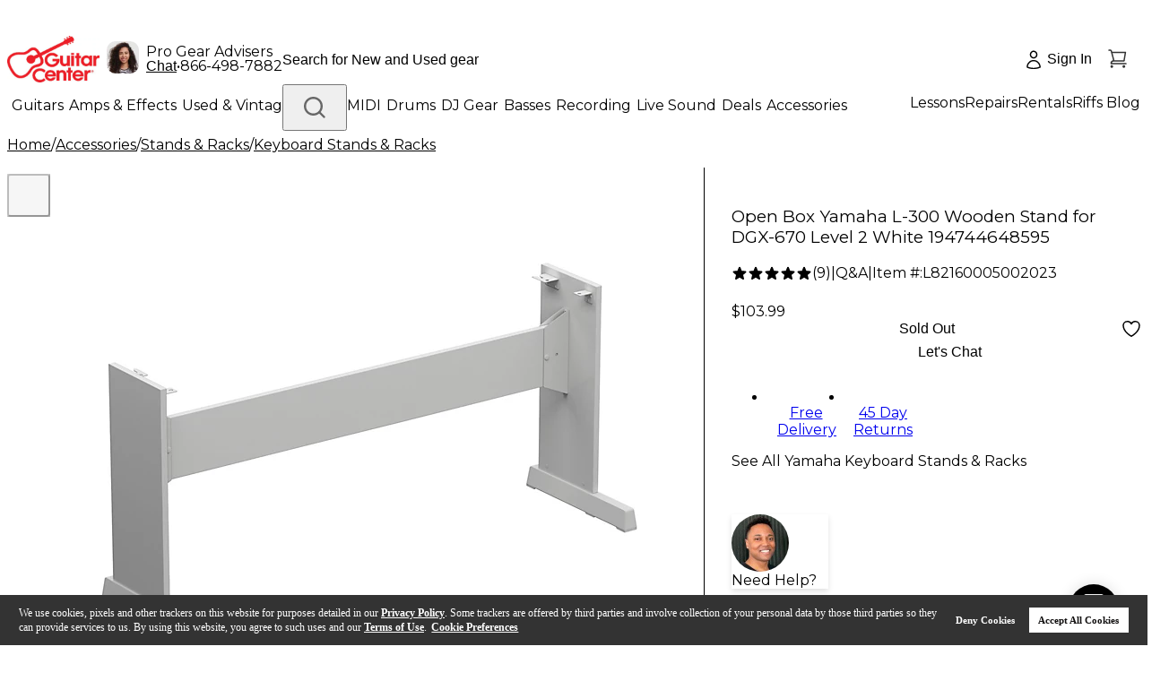

--- FILE ---
content_type: application/x-javascript
request_url: https://assets.adobedtm.com/2f28ff4a58dd/4b02c2dd1798/bb777f9f0cd3/RCbb4351172efc4943b2108a88c8ac41cc-source.min.js
body_size: 59
content:
// For license information, see `https://assets.adobedtm.com/2f28ff4a58dd/4b02c2dd1798/bb777f9f0cd3/RCbb4351172efc4943b2108a88c8ac41cc-source.js`.
_satellite.__registerScript('https://assets.adobedtm.com/2f28ff4a58dd/4b02c2dd1798/bb777f9f0cd3/RCbb4351172efc4943b2108a88c8ac41cc-source.min.js', "const Jsess={jSessionID:_satellite.getVar(\"Jsession ID (dL)\")};window.QuantumMetricAPI&&QuantumMetricAPI.sendEvent(74,0,\"Web - JSessionID\",Jsess);");

--- FILE ---
content_type: application/x-javascript;charset=utf-8
request_url: https://sb.monetate.net/img/1/p/1491/5982162.js/monetate.c.cr.js
body_size: 4844
content:
monetate.c.cr({"data": "(() => {\n  // ---------- Campaign Namespace (make unique per ad/campaign) ----------\n  const NAMESPACE = \"YamahaMGX\";\n  const REG_KEY = `__gridAdRegistry_${NAMESPACE}`;\n  if (window[REG_KEY]) return;\n  window[REG_KEY] = true;\n\n  // ---------- Config ----------\n  const CONFIG = {\n    position: 5, // 1-based ABSOLUTE visual slot\n    href: \"/Yamaha-MGX-Digital-Mixers.gc?icid=LP13531\",\n    alt: \"New Yamaha MGX Series Digital Mixers\",\n    imgMobile:\n      \"https://media.guitarcenter.com/is/image/MMGS7/WEB%2DPLP%2DGRID%2DAD%2DMOBILE%2D767x233?wid=767&qlt=60\",\n    imgDesktop:\n      \"https://media.guitarcenter.com/is/image/MMGS7/WEB%2DPLP%2DGRID%2DAD%2DDESKTOP%2D330x706?wid=330&qlt=60\",\n  };\n\n  const DEBUG = false;\n  const log = (...a) => DEBUG && console.debug(`[GridAd:${NAMESPACE}]`, ...a);\n\n  // Candidate selectors (ordered)\n  const GRID_CANDIDATES = [\".product-grid > div\"];\n\n  const STYLE_ID = \"__gridAdStyles_v3\";\n  const MUTATION_DEBOUNCE_MS = 200;\n  const MAX_BOOT_TRIES = 80;\n  const BOOT_RETRY_MS = 250;\n\n  // ---------------- CSS (once) ----------------\n  (function ensureStyles() {\n    if (document.getElementById(STYLE_ID)) return;\n    const css = `\n[data-grid-ad]{border-color:#9ca3af;display:flex;justify-content:flex-start;border-bottom:1px solid #9ca3af;padding:19px 0;width:100%}\n@media (min-width:768px){[data-grid-ad]{border:none;padding:.375rem;width:50%}}\n@media (min-width:1024px){[data-grid-ad]{width:33.3333%}}\n@media (min-width:1280px){[data-grid-ad]{width:25%}}\n[data-grid-ad] .product-item{position:relative;height:233px;width:100%;cursor:pointer;border-radius:.125rem;background:#fff;padding:0}\n@media (min-width:768px){[data-grid-ad] .product-item{height:706px;min-height:600px;padding:22px 10px}\n[data-grid-ad] .product-item:hover{filter: drop-shadow(0 3px 12px rgba(0, 0, 0, 0.06));}}\n[data-grid-ad] .product-link{display:block;height:100%;width:100%;overflow:hidden;border-radius:.125rem;position:relative}\n[data-grid-ad] .product-img{position:absolute;inset:0;height:100%;width:100%;object-fit:cover;border-radius:.125rem}\n[data-grid-ad] .img-desktop{display:none}\n[data-grid-ad] .img-mobile{display:block}\n@media (min-width:768px){[data-grid-ad] .img-desktop{display:block}[data-grid-ad] .img-mobile{display:none}}\n[data-grid-ad] .screen-reader-only{position:absolute;width:1px;height:1px;padding:0;margin:-1px;overflow:hidden;clip:rect(0,0,0,0);white-space:nowrap;border:0}\n    `.trim();\n    const s = document.createElement(\"style\");\n    s.id = STYLE_ID;\n    s.type = \"text/css\";\n    s.appendChild(document.createTextNode(css));\n    document.head.appendChild(s);\n  })();\n\n  // ---------------- Ad DOM ----------------\n  let ad = document.querySelector(`[data-grid-ad=\"${NAMESPACE}\"]`);\n  if (!ad) {\n    ad = document.createElement(\"div\");\n    ad.setAttribute(\"data-grid-ad\", String(NAMESPACE));\n    ad.innerHTML = `\n      <div class=\"product-item\">\n        <a class=\"product-link\" aria-label=\"${CONFIG.alt}\" href=\"${CONFIG.href}\">\n          <img class=\"product-img img-mobile\" alt=\"\" aria-hidden=\"true\" decoding=\"async\" loading=\"lazy\" src=\"${CONFIG.imgMobile}\">\n          <img class=\"product-img img-desktop\" alt=\"\" aria-hidden=\"true\" decoding=\"async\" loading=\"lazy\" src=\"${CONFIG.imgDesktop}\">\n          <span class=\"screen-reader-only\">${CONFIG.alt}</span>\n        </a>\n      </div>\n    `;\n  }\n\n  // ---------------- State ----------------\n  const st = {\n    container: null,\n    containerVersion: 0,\n    inserted: !!ad.parentNode,\n    initialDisplay: ad.style.display || \"\",\n    gridObserver: null,\n    rootObserver: null,\n    evalTimer: null,\n    lastEval: 0,\n    bootTries: 0,\n    lastChildCount: null,\n    lastSnap: { page: null, filtered: null, containerVersion: null, index: null, visible: null },\n  };\n\n  // ---------------- Utilities ----------------\n  const now = () => performance.now();\n\n  const looksLikeOverlay = (el) => {\n    if (!el) return true;\n    const cl = el.classList || {};\n    if (cl.contains(\"fixed\") || cl.contains(\"inset-0\")) return true;\n    const stl = el.ownerDocument && el.ownerDocument.defaultView ? getComputedStyle(el) : { position: \"\" };\n    if (stl.position === \"fixed\") return true;\n    if (el.children && el.children.length < 4) return true;\n    if (!el.querySelector(\"a, img, picture\")) return true;\n    return false;\n  };\n\n  const findGridCandidate = () => {\n    for (const sel of GRID_CANDIDATES) {\n      const el = document.querySelector(sel);\n      if (el && !looksLikeOverlay(el)) return { el, sel };\n    }\n    return { el: null, sel: null };\n  };\n\n  // Robust container resolver (handles SPA swaps deep in the DOM)\n  const resolveContainer = () => {\n    if (st.container && !document.contains(st.container)) {\n      st.container = null;\n    }\n    const { el, sel } = findGridCandidate();\n    if (el && el !== st.container) {\n      log(\"grid container resolved:\", sel, el);\n      st.container = el;\n      st.containerVersion++;\n      detachGridObserver();\n      attachGridObserver();\n      return true;\n    }\n    return false;\n  };\n\n  // --- Page from URL (preferred) + dataLayer fallback ---\n  const getPageFromUrl = () => {\n    try {\n      const params = new URLSearchParams(location.search || \"\");\n      const raw = params.get(\"page\");\n      if (raw == null) return null;\n      const n = Number(raw);\n      return Number.isFinite(n) && n >= 1 ? n : 1;\n    } catch {\n      return null;\n    }\n  };\n\n  const getPageFromDataLayer = () => {\n    try {\n      const dl = window.dataLayer;\n      if (!Array.isArray(dl)) return null;\n      for (let i = dl.length - 1; i >= 0; i--) {\n        const e = dl[i];\n        const name = e && (e.event || e.eventName);\n        if (name === \"userChangePagination\") {\n          const n = Number(e?.userChangePagination?.pageNumber);\n          if (Number.isFinite(n) && n >= 1) return n;\n        }\n      }\n    } catch {}\n    return null;\n  };\n\n  const getCurrentPage = () => getPageFromUrl() ?? getPageFromDataLayer() ?? 1;\n\n  // Filters from query AND hash query\n  const getHashQueryParams = () => {\n    try {\n      const h = location.hash || \"\";\n      const qIndex = h.indexOf(\"?\");\n      if (qIndex === -1) return new URLSearchParams(\"\");\n      return new URLSearchParams(h.slice(qIndex + 1));\n    } catch {\n      return new URLSearchParams(\"\");\n    }\n  };\n  const paramExistsAndNonEmpty = (params, key) => {\n    if (!params.has(key)) return false;\n    const v = (params.get(key) || \"\").trim();\n    return v.length > 0 && v !== \"0\" && v !== \"false\";\n  };\n  const FILTER_KEYS = [\"filters\", \"prefn\", \"prefv\", \"srule\", \"N\", \"Ntt\", \"type\", \"categoryFacet\"];\n  const hasActiveFilters = () => {\n    try {\n      const qs = new URLSearchParams(location.search || \"\");\n      const hs = getHashQueryParams();\n      for (const key of FILTER_KEYS) {\n        if (paramExistsAndNonEmpty(qs, key) || paramExistsAndNonEmpty(hs, key)) return true;\n      }\n      return false;\n    } catch {\n      return false;\n    }\n  };\n\n  // ----- ABSOLUTE placement helpers -----\n  const currentAbsoluteIndex = (container) => {\n    if (!container) return -1;\n    let i = 0;\n    for (const child of container.children) {\n      if (child === ad) return i;\n      i++;\n    }\n    return -1;\n  };\n\n  // Skip our own ad while counting to avoid off-by-one on reinsert\n  const findAbsoluteAnchor = (container, desired1Based) => {\n    if (!container) return null;\n    const desiredIdx = Math.max(desired1Based - 1, 0);\n    let i = 0;\n    for (const child of container.children) {\n      if (child === ad) continue;\n      if (i === desiredIdx) return child;\n      i++;\n    }\n    return null; // append if not enough non-self children\n  };\n\n  const placeAdIfNeeded = () => {\n    if (!st.container) return false;\n\n    const desired = Math.max(CONFIG.position - 1, 0);\n    const actual = currentAbsoluteIndex(st.container);\n    if (actual === desired) return true;\n\n    const anchor = findAbsoluteAnchor(st.container, CONFIG.position);\n    if (anchor) st.container.insertBefore(ad, anchor);\n    else st.container.appendChild(ad);\n\n    if (!st.inserted) {\n      st.inserted = true;\n      st.initialDisplay = ad.style.display || \"\";\n    }\n    return true;\n  };\n\n  const showAd = () => {\n    // If the ad was removed by the app, consider it not inserted anymore\n    if (!document.contains(ad)) st.inserted = false;\n    if (!st.inserted) return;\n    if (st.initialDisplay && st.initialDisplay !== \"none\") ad.style.display = st.initialDisplay;\n    else ad.style.removeProperty(\"display\");\n    ad.hidden = false;\n    ad.removeAttribute(\"aria-hidden\");\n  };\n\n  const hideAd = () => {\n    if (!document.contains(ad)) {\n      st.inserted = false;\n      return;\n    }\n    ad.style.display = \"none\";\n    ad.hidden = true;\n    ad.setAttribute(\"aria-hidden\", \"true\");\n  };\n\n  // ---------------- Evaluation (THROTTLED) ----------------\n  const scheduleEval = () => {\n    const elapsed = now() - st.lastEval;\n    if (st.evalTimer) return;\n    const wait = elapsed >= MUTATION_DEBOUNCE_MS ? 0 : MUTATION_DEBOUNCE_MS - elapsed;\n    st.evalTimer = setTimeout(() => {\n      st.evalTimer = null;\n      st.lastEval = now();\n      evaluate();\n    }, wait);\n  };\n\n  const evaluate = () => {\n    // Re-resolve container first (handles SPA swaps)\n    resolveContainer();\n\n    const page = getCurrentPage();\n    const filtered = hasActiveFilters();\n    const actualIdx = st.container ? currentAbsoluteIndex(st.container) : -1;\n    const visible = st.inserted && ad.style.display !== \"none\";\n\n    const same =\n      st.lastSnap.page === page &&\n      st.lastSnap.filtered === filtered &&\n      st.lastSnap.containerVersion === st.containerVersion &&\n      st.lastSnap.index === actualIdx &&\n      st.lastSnap.visible === visible;\n\n    if (same) return;\n\n    log(\"evaluate\", {\n      page,\n      filtered,\n      inserted: st.inserted,\n      containerVersion: st.containerVersion,\n      position: CONFIG.position,\n    });\n\n    st.lastSnap = { page, filtered, containerVersion: st.containerVersion, index: actualIdx, visible };\n\n    const urlPage = getPageFromUrl();\n    // When filters are removed, we should check the URL page parameter\n    // If there's no page parameter, we're effectively on page 1\n    if ((!filtered && !urlPage) || (urlPage === 1 && !filtered)) {\n      // Ensure ad node exists in DOM tree before showing\n      placeAdIfNeeded();\n      st.inserted = document.contains(ad);\n      showAd();\n    } else {\n      hideAd();\n    }\n  };\n\n  // ---------------- Observers ----------------\n  const detachGridObserver = () => {\n    if (st.gridObserver) {\n      st.gridObserver.disconnect();\n      st.gridObserver = null;\n    }\n  };\n  const detachRootObserver = () => {\n    if (st.rootObserver) {\n      st.rootObserver.disconnect();\n      st.rootObserver = null;\n    }\n  };\n\n  const attachGridObserver = () => {\n    if (!st.container || st.gridObserver) return;\n    st.lastChildCount = st.container.children.length;\n\n    st.gridObserver = new MutationObserver((muts) => {\n      let touched = false;\n\n      const curr = st.container.children.length;\n      if (curr !== st.lastChildCount) {\n        st.lastChildCount = curr;\n        touched = true;\n      } else {\n        for (const m of muts) {\n          if (m.type === \"childList\" && (m.addedNodes.length || m.removedNodes.length)) {\n            touched = true;\n            break;\n          }\n        }\n      }\n      if (touched) scheduleEval();\n    });\n\n    // childList-only is enough and cheap\n    st.gridObserver.observe(st.container, { childList: true });\n  };\n\n  // WATCH: container can swap deeper than <body> childList; observe subtree\n  const attachRootObserver = () => {\n    if (st.rootObserver) return;\n\n    st.rootObserver = new MutationObserver(() => {\n      // If container was removed or a new candidate appeared, resolve\n      if (!st.container || !document.contains(st.container)) {\n        if (resolveContainer()) scheduleEval();\n      }\n    });\n\n    // Observe subtree for structural swaps that replace the grid\n    st.rootObserver.observe(document.body || document.documentElement, { childList: true, subtree: true });\n\n    // Initial resolve\n    resolveContainer();\n  };\n\n  // ---------------- Bootstrap ----------------\n  const boot = () => {\n    if (!st.rootObserver) attachRootObserver();\n    if (st.container) {\n      scheduleEval();\n      return;\n    }\n    if (st.bootTries++ < MAX_BOOT_TRIES) setTimeout(boot, BOOT_RETRY_MS);\n    else log(\"No grid container found after retries.\", GRID_CANDIDATES);\n  };\n  boot();\n\n  // ---------------- URL / SPA change hooks ----------------\n  const onUrlChange = () => {\n    resolveContainer();\n    scheduleEval();\n  };\n  const _pushState = history.pushState;\n  const _replaceState = history.replaceState;\n  history.pushState = function () {\n    _pushState.apply(this, arguments);\n    onUrlChange();\n  };\n  history.replaceState = function () {\n    _replaceState.apply(this, arguments);\n    onUrlChange();\n  };\n  window.addEventListener(\"popstate\", onUrlChange);\n  window.addEventListener(\"hashchange\", onUrlChange);\n\n  // Cheap periodic safety check: if container disappears without URL change\n  setInterval(() => {\n    resolveContainer();\n    scheduleEval();\n  }, 1500);\n\n  // ---------------- Debug (namespaced) ----------------\n  window.__gridAdDebug = window.__gridAdDebug || {};\n  window.__gridAdDebug[NAMESPACE] = {\n    DEBUG,\n    evaluate: () => scheduleEval(),\n    getPageFromUrl,\n    getPageFromDataLayer,\n    getCurrentPage,\n    hasFilters: hasActiveFilters,\n    getContainer: () => st.container,\n    getAbsoluteIndex: () => (st.container ? currentAbsoluteIndex(st.container) : -1),\n  };\n\n  // ---------------- Cleanup ----------------\n  const me = document.currentScript;\n  const cleanObs = new MutationObserver(() => {\n    if (me && !document.contains(me)) {\n      detachGridObserver();\n      detachRootObserver();\n      cleanObs.disconnect();\n    }\n  });\n  cleanObs.observe(document.documentElement, { childList: true, subtree: true });\n})();\n", "ref": "1491/5982162.js"});

--- FILE ---
content_type: application/x-javascript;charset=utf-8
request_url: https://sb.monetate.net/img/1/p/1491/5982163.js/monetate.c.cr.js
body_size: 4884
content:
monetate.c.cr({"data": "(() => {\n  // ---------- Campaign Namespace (make unique per ad/campaign) ----------\n  const NAMESPACE = \"YamahaURX\";\n  const REG_KEY = `__gridAdRegistry_${NAMESPACE}`;\n  if (window[REG_KEY]) return;\n  window[REG_KEY] = true;\n\n  // ---------- Config ----------\n  const CONFIG = {\n    position: 15, // 1-based ABSOLUTE visual slot\n    href: \"/Yamaha-URX-Audio-Interfaces.gc?icid=LP13532\",\n    alt: \"New Yamaha URX Series Audio Interfaces\",\n    imgMobile:\n      \"https://media.guitarcenter.com/is/image/MMGS7/1494%2D2025%2DGC%2DPL%2DWeb%2DYamaha%2DURX%2DSeries%2DAudio%2DInterfacesWEB%2DPLP%2DGRID%2DAD%2DMOBILE%2D767x233?wid=767&qlt=60\",\n    imgDesktop:\n      \"https://media.guitarcenter.com/is/image/MMGS7/1494%2D2025%2DGC%2DPL%2DWeb%2DYamaha%2DURX%2DSeries%2DAudio%2DInterfacesWEB%2DPLP%2DGRID%2DAD%2DDESKTOP%2D330x706?wid=330&qlt=60\",\n  };\n\n  const DEBUG = false;\n  const log = (...a) => DEBUG && console.debug(`[GridAd:${NAMESPACE}]`, ...a);\n\n  // Candidate selectors (ordered)\n  const GRID_CANDIDATES = [\".product-grid > div\"];\n\n  const STYLE_ID = \"__gridAdStyles_v3\";\n  const MUTATION_DEBOUNCE_MS = 200;\n  const MAX_BOOT_TRIES = 80;\n  const BOOT_RETRY_MS = 250;\n\n  // ---------------- CSS (once) ----------------\n  (function ensureStyles() {\n    if (document.getElementById(STYLE_ID)) return;\n    const css = `\n[data-grid-ad]{border-color:#9ca3af;display:flex;justify-content:flex-start;border-bottom:1px solid #9ca3af;padding:19px 0;width:100%}\n@media (min-width:768px){[data-grid-ad]{border:none;padding:.375rem;width:50%}}\n@media (min-width:1024px){[data-grid-ad]{width:33.3333%}}\n@media (min-width:1280px){[data-grid-ad]{width:25%}}\n[data-grid-ad] .product-item{position:relative;height:233px;width:100%;cursor:pointer;border-radius:.125rem;background:#fff;padding:0}\n@media (min-width:768px){[data-grid-ad] .product-item{height:706px;min-height:600px;padding:22px 10px}\n[data-grid-ad] .product-item:hover{filter: drop-shadow(0 3px 12px rgba(0, 0, 0, 0.06));}}\n[data-grid-ad] .product-link{display:block;height:100%;width:100%;overflow:hidden;border-radius:.125rem;position:relative}\n[data-grid-ad] .product-img{position:absolute;inset:0;height:100%;width:100%;object-fit:cover;border-radius:.125rem}\n[data-grid-ad] .img-desktop{display:none}\n[data-grid-ad] .img-mobile{display:block}\n@media (min-width:768px){[data-grid-ad] .img-desktop{display:block}[data-grid-ad] .img-mobile{display:none}}\n[data-grid-ad] .screen-reader-only{position:absolute;width:1px;height:1px;padding:0;margin:-1px;overflow:hidden;clip:rect(0,0,0,0);white-space:nowrap;border:0}\n    `.trim();\n    const s = document.createElement(\"style\");\n    s.id = STYLE_ID;\n    s.type = \"text/css\";\n    s.appendChild(document.createTextNode(css));\n    document.head.appendChild(s);\n  })();\n\n  // ---------------- Ad DOM ----------------\n  let ad = document.querySelector(`[data-grid-ad=\"${NAMESPACE}\"]`);\n  if (!ad) {\n    ad = document.createElement(\"div\");\n    ad.setAttribute(\"data-grid-ad\", String(NAMESPACE));\n    ad.innerHTML = `\n      <div class=\"product-item\">\n        <a class=\"product-link\" aria-label=\"${CONFIG.alt}\" href=\"${CONFIG.href}\">\n          <img class=\"product-img img-mobile\" alt=\"\" aria-hidden=\"true\" decoding=\"async\" loading=\"lazy\" src=\"${CONFIG.imgMobile}\">\n          <img class=\"product-img img-desktop\" alt=\"\" aria-hidden=\"true\" decoding=\"async\" loading=\"lazy\" src=\"${CONFIG.imgDesktop}\">\n          <span class=\"screen-reader-only\">${CONFIG.alt}</span>\n        </a>\n      </div>\n    `;\n  }\n\n  // ---------------- State ----------------\n  const st = {\n    container: null,\n    containerVersion: 0,\n    inserted: !!ad.parentNode,\n    initialDisplay: ad.style.display || \"\",\n    gridObserver: null,\n    rootObserver: null,\n    evalTimer: null,\n    lastEval: 0,\n    bootTries: 0,\n    lastChildCount: null,\n    lastSnap: { page: null, filtered: null, containerVersion: null, index: null, visible: null },\n  };\n\n  // ---------------- Utilities ----------------\n  const now = () => performance.now();\n\n  const looksLikeOverlay = (el) => {\n    if (!el) return true;\n    const cl = el.classList || {};\n    if (cl.contains(\"fixed\") || cl.contains(\"inset-0\")) return true;\n    const stl = el.ownerDocument && el.ownerDocument.defaultView ? getComputedStyle(el) : { position: \"\" };\n    if (stl.position === \"fixed\") return true;\n    if (el.children && el.children.length < 4) return true;\n    if (!el.querySelector(\"a, img, picture\")) return true;\n    return false;\n  };\n\n  const findGridCandidate = () => {\n    for (const sel of GRID_CANDIDATES) {\n      const el = document.querySelector(sel);\n      if (el && !looksLikeOverlay(el)) return { el, sel };\n    }\n    return { el: null, sel: null };\n  };\n\n  // Robust container resolver (handles SPA swaps deep in the DOM)\n  const resolveContainer = () => {\n    if (st.container && !document.contains(st.container)) {\n      st.container = null;\n    }\n    const { el, sel } = findGridCandidate();\n    if (el && el !== st.container) {\n      log(\"grid container resolved:\", sel, el);\n      st.container = el;\n      st.containerVersion++;\n      detachGridObserver();\n      attachGridObserver();\n      return true;\n    }\n    return false;\n  };\n\n  // --- Page from URL (preferred) + dataLayer fallback ---\n  const getPageFromUrl = () => {\n    try {\n      const params = new URLSearchParams(location.search || \"\");\n      const raw = params.get(\"page\");\n      if (raw == null) return null;\n      const n = Number(raw);\n      return Number.isFinite(n) && n >= 1 ? n : 1;\n    } catch {\n      return null;\n    }\n  };\n\n  const getPageFromDataLayer = () => {\n    try {\n      const dl = window.dataLayer;\n      if (!Array.isArray(dl)) return null;\n      for (let i = dl.length - 1; i >= 0; i--) {\n        const e = dl[i];\n        const name = e && (e.event || e.eventName);\n        if (name === \"userChangePagination\") {\n          const n = Number(e?.userChangePagination?.pageNumber);\n          if (Number.isFinite(n) && n >= 1) return n;\n        }\n      }\n    } catch {}\n    return null;\n  };\n\n  const getCurrentPage = () => getPageFromUrl() ?? getPageFromDataLayer() ?? 1;\n\n  // Filters from query AND hash query\n  const getHashQueryParams = () => {\n    try {\n      const h = location.hash || \"\";\n      const qIndex = h.indexOf(\"?\");\n      if (qIndex === -1) return new URLSearchParams(\"\");\n      return new URLSearchParams(h.slice(qIndex + 1));\n    } catch {\n      return new URLSearchParams(\"\");\n    }\n  };\n  const paramExistsAndNonEmpty = (params, key) => {\n    if (!params.has(key)) return false;\n    const v = (params.get(key) || \"\").trim();\n    return v.length > 0 && v !== \"0\" && v !== \"false\";\n  };\n  const FILTER_KEYS = [\"filters\", \"prefn\", \"prefv\", \"srule\", \"N\", \"Ntt\", \"type\", \"categoryFacet\"];\n  const hasActiveFilters = () => {\n    try {\n      const qs = new URLSearchParams(location.search || \"\");\n      const hs = getHashQueryParams();\n      for (const key of FILTER_KEYS) {\n        if (paramExistsAndNonEmpty(qs, key) || paramExistsAndNonEmpty(hs, key)) return true;\n      }\n      return false;\n    } catch {\n      return false;\n    }\n  };\n\n  // ----- ABSOLUTE placement helpers -----\n  const currentAbsoluteIndex = (container) => {\n    if (!container) return -1;\n    let i = 0;\n    for (const child of container.children) {\n      if (child === ad) return i;\n      i++;\n    }\n    return -1;\n  };\n\n  // Skip our own ad while counting to avoid off-by-one on reinsert\n  const findAbsoluteAnchor = (container, desired1Based) => {\n    if (!container) return null;\n    const desiredIdx = Math.max(desired1Based - 1, 0);\n    let i = 0;\n    for (const child of container.children) {\n      if (child === ad) continue;\n      if (i === desiredIdx) return child;\n      i++;\n    }\n    return null; // append if not enough non-self children\n  };\n\n  const placeAdIfNeeded = () => {\n    if (!st.container) return false;\n\n    const desired = Math.max(CONFIG.position - 1, 0);\n    const actual = currentAbsoluteIndex(st.container);\n    if (actual === desired) return true;\n\n    const anchor = findAbsoluteAnchor(st.container, CONFIG.position);\n    if (anchor) st.container.insertBefore(ad, anchor);\n    else st.container.appendChild(ad);\n\n    if (!st.inserted) {\n      st.inserted = true;\n      st.initialDisplay = ad.style.display || \"\";\n    }\n    return true;\n  };\n\n  const showAd = () => {\n    // If the ad was removed by the app, consider it not inserted anymore\n    if (!document.contains(ad)) st.inserted = false;\n    if (!st.inserted) return;\n    if (st.initialDisplay && st.initialDisplay !== \"none\") ad.style.display = st.initialDisplay;\n    else ad.style.removeProperty(\"display\");\n    ad.hidden = false;\n    ad.removeAttribute(\"aria-hidden\");\n  };\n\n  const hideAd = () => {\n    if (!document.contains(ad)) {\n      st.inserted = false;\n      return;\n    }\n    ad.style.display = \"none\";\n    ad.hidden = true;\n    ad.setAttribute(\"aria-hidden\", \"true\");\n  };\n\n  // ---------------- Evaluation (THROTTLED) ----------------\n  const scheduleEval = () => {\n    const elapsed = now() - st.lastEval;\n    if (st.evalTimer) return;\n    const wait = elapsed >= MUTATION_DEBOUNCE_MS ? 0 : MUTATION_DEBOUNCE_MS - elapsed;\n    st.evalTimer = setTimeout(() => {\n      st.evalTimer = null;\n      st.lastEval = now();\n      evaluate();\n    }, wait);\n  };\n\n  const evaluate = () => {\n    // Re-resolve container first (handles SPA swaps)\n    resolveContainer();\n\n    const page = getCurrentPage();\n    const filtered = hasActiveFilters();\n    const actualIdx = st.container ? currentAbsoluteIndex(st.container) : -1;\n    const visible = st.inserted && ad.style.display !== \"none\";\n\n    const same =\n      st.lastSnap.page === page &&\n      st.lastSnap.filtered === filtered &&\n      st.lastSnap.containerVersion === st.containerVersion &&\n      st.lastSnap.index === actualIdx &&\n      st.lastSnap.visible === visible;\n\n    if (same) return;\n\n    log(\"evaluate\", {\n      page,\n      filtered,\n      inserted: st.inserted,\n      containerVersion: st.containerVersion,\n      position: CONFIG.position,\n    });\n\n    st.lastSnap = { page, filtered, containerVersion: st.containerVersion, index: actualIdx, visible };\n\n    const urlPage = getPageFromUrl();\n    // When filters are removed, we should check the URL page parameter\n    // If there's no page parameter, we're effectively on page 1\n    if ((!filtered && !urlPage) || (urlPage === 1 && !filtered)) {\n      // Ensure ad node exists in DOM tree before showing\n      placeAdIfNeeded();\n      st.inserted = document.contains(ad);\n      showAd();\n    } else {\n      hideAd();\n    }\n  };\n\n  // ---------------- Observers ----------------\n  const detachGridObserver = () => {\n    if (st.gridObserver) {\n      st.gridObserver.disconnect();\n      st.gridObserver = null;\n    }\n  };\n  const detachRootObserver = () => {\n    if (st.rootObserver) {\n      st.rootObserver.disconnect();\n      st.rootObserver = null;\n    }\n  };\n\n  const attachGridObserver = () => {\n    if (!st.container || st.gridObserver) return;\n    st.lastChildCount = st.container.children.length;\n\n    st.gridObserver = new MutationObserver((muts) => {\n      let touched = false;\n\n      const curr = st.container.children.length;\n      if (curr !== st.lastChildCount) {\n        st.lastChildCount = curr;\n        touched = true;\n      } else {\n        for (const m of muts) {\n          if (m.type === \"childList\" && (m.addedNodes.length || m.removedNodes.length)) {\n            touched = true;\n            break;\n          }\n        }\n      }\n      if (touched) scheduleEval();\n    });\n\n    // childList-only is enough and cheap\n    st.gridObserver.observe(st.container, { childList: true });\n  };\n\n  // WATCH: container can swap deeper than <body> childList; observe subtree\n  const attachRootObserver = () => {\n    if (st.rootObserver) return;\n\n    st.rootObserver = new MutationObserver(() => {\n      // If container was removed or a new candidate appeared, resolve\n      if (!st.container || !document.contains(st.container)) {\n        if (resolveContainer()) scheduleEval();\n      }\n    });\n\n    // Observe subtree for structural swaps that replace the grid\n    st.rootObserver.observe(document.body || document.documentElement, { childList: true, subtree: true });\n\n    // Initial resolve\n    resolveContainer();\n  };\n\n  // ---------------- Bootstrap ----------------\n  const boot = () => {\n    if (!st.rootObserver) attachRootObserver();\n    if (st.container) {\n      scheduleEval();\n      return;\n    }\n    if (st.bootTries++ < MAX_BOOT_TRIES) setTimeout(boot, BOOT_RETRY_MS);\n    else log(\"No grid container found after retries.\", GRID_CANDIDATES);\n  };\n  boot();\n\n  // ---------------- URL / SPA change hooks ----------------\n  const onUrlChange = () => {\n    resolveContainer();\n    scheduleEval();\n  };\n  const _pushState = history.pushState;\n  const _replaceState = history.replaceState;\n  history.pushState = function () {\n    _pushState.apply(this, arguments);\n    onUrlChange();\n  };\n  history.replaceState = function () {\n    _replaceState.apply(this, arguments);\n    onUrlChange();\n  };\n  window.addEventListener(\"popstate\", onUrlChange);\n  window.addEventListener(\"hashchange\", onUrlChange);\n\n  // Cheap periodic safety check: if container disappears without URL change\n  setInterval(() => {\n    resolveContainer();\n    scheduleEval();\n  }, 1500);\n\n  // ---------------- Debug (namespaced) ----------------\n  window.__gridAdDebug = window.__gridAdDebug || {};\n  window.__gridAdDebug[NAMESPACE] = {\n    DEBUG,\n    evaluate: () => scheduleEval(),\n    getPageFromUrl,\n    getPageFromDataLayer,\n    getCurrentPage,\n    hasFilters: hasActiveFilters,\n    getContainer: () => st.container,\n    getAbsoluteIndex: () => (st.container ? currentAbsoluteIndex(st.container) : -1),\n  };\n\n  // ---------------- Cleanup ----------------\n  const me = document.currentScript;\n  const cleanObs = new MutationObserver(() => {\n    if (me && !document.contains(me)) {\n      detachGridObserver();\n      detachRootObserver();\n      cleanObs.disconnect();\n    }\n  });\n  cleanObs.observe(document.documentElement, { childList: true, subtree: true });\n})();\n", "ref": "1491/5982163.js"});

--- FILE ---
content_type: application/javascript
request_url: https://www.guitarcenter.com/YRzXGA/AhM/j2S/jNVgbDQA/uE1Vzfpm0fQfbtu9/fhE3IRYeBQ/Mm8BWh/MvJgMC
body_size: 165613
content:
(function(){if(typeof Array.prototype.entries!=='function'){Object.defineProperty(Array.prototype,'entries',{value:function(){var index=0;const array=this;return {next:function(){if(index<array.length){return {value:[index,array[index++]],done:false};}else{return {done:true};}},[Symbol.iterator]:function(){return this;}};},writable:true,configurable:true});}}());(function(){zk();mTX();VlX();var O6=function(kU,fS){return kU>=fS;};var M3=function(CU,Lt){return CU<=Lt;};var HL=function(){return jU.apply(this,[HQ,arguments]);};var Eh;var Xn=function(D3){return +D3;};var Bl=function(JG){if(JG===undefined||JG==null){return 0;}var kH=JG["toLowerCase"]()["replace"](/[^a-z]+/gi,'');return kH["length"];};var jU=function pY(QS,j3){var Ht=pY;for(QS;QS!=Vk;QS){switch(QS){case P:{nn=cf+hl+Zt*LU*AW;F3=A7*k3+YK;wU=mU*TH*cf-Zt*LU;tS=AY-A7+hl+YK*k3;QU=k3*A7+YK-mU+YW;QS+=LI;YA=Zt*cf*A7-AW;}break;case jg:{ll=YK*k3*hl-TH*Zt;xl=Zt*YW-hl+YK*AW;QS+=rQ;NA=AW*cf*k3*YW-TH;jG=YK+TH*AW*AY+YW;}break;case B2:{QS=b4;n7=YW*AY+YK*LU-AW;MG=Zt*hl*AY*TH-YK;ql=AY+YW*hl+LU*YK;Q7=cf*YW*mU-A7+LU;bH=LU*Zt+YW*YK+hl;n6=YK*Zt*mU+cf;OS=hl*YK-AW-A7-YW;}break;case qd:{PU=TH-YW+AW*cf+Zt;YH=k3+Zt-mU+hl*cf;V6=mU*LU*cf-YW*AW;Ol=mU+hl*TH-A7+YK;TA=Zt*YW-mU+YK+cf;mK=YW*cf*k3-LU*mU;VU=hl+TH*AW+YK-A7;QS-=Kd;HW=YK-AW+mU*LU*cf;}break;case C4:{cG=hl*TH+A7-AY-mU;KY=TH*k3+A7+YK;pf=mU*hl*AW-AY*Zt;qt=mU*AY*hl-YW-cf;QS+=I;Af=hl+YK+AW-mU+k3;sG=AW+A7+LU*TH;}break;case N:{if(O6(sK,ff)){do{I6+=Sf[sK];sK--;}while(O6(sK,ff));}QS=Vk;return I6;}break;case Og:{Gl=LU*YK-hl-Zt-mU;pq=YK*hl+mU-LU*AY;tE=LU+cf+AY*YK+mU;px=LU*YK+cf-mU*YW;QS+=sh;dM=Zt*AW+mU+YK*A7;zB=A7+AY*mU*cf+YK;}break;case KX:{Q8=k3+AY*YK+AW*A7;IP=LU*YK-hl-YW*TH;zL=hl+k3+LU*YK-A7;Gm=YK+AW-Zt+mU*hl;QS=T4;DV=hl+A7+LU*YK-TH;S9=AW*LU*TH+mU+YW;Zz=cf+YK-AY+YW-Zt;}break;case Sc:{QS-=bD;l8=cf+AY*YK-Zt-TH;Fb=A7+LU+YK*k3*hl;lz=YK*LU+hl-cf+mU;YM=YW*k3*TH+YK*hl;}break;case j0:{km=TH*YW*A7+cf*mU;gN=hl-k3+YK*YW;qM=hl*Zt*cf-TH;mm=hl*cf*Zt+k3-YK;QS-=cT;xN=YK*YW+cf-hl-k3;G9=Zt-k3+AW*YK-A7;}break;case GC:{mp=mU+AW*YK+hl+Zt;Kz=AW+YK*YW-cf-Zt;QS-=Wj;Wv=mU*AW*cf*k3-YW;lb=TH*cf+YK+LU*Zt;hB=AY+TH*LU*hl+cf;}break;case Bj:{bv=cf*A7*mU*k3-LU;QS+=w;ME=LU-A7+TH+hl*YK;Pr=YW-cf+hl*A7*LU;zq=cf*YW*mU-LU*hl;D8=hl+LU*YK+AW-YW;Kp=YK+AW*hl*A7-mU;}break;case MX:{lw=TH*k3*hl+AW+A7;bz=hl+YW+LU*TH+cf;Bp=TH*Zt-LU+YK;Vq=YW*hl*Zt+A7-AW;QS-=lk;rM=AY*hl*mU+A7;X1=cf*YW+Zt*A7;hp=AY*AW+YK*LU;}break;case qZ:{Fv=k3-A7-mU+hl*YK;Bw=AW+cf*A7+Zt+hl;QS-=Zh;vx=cf*AW*YW-LU;N9=hl*YK-AY+YW;Yr=cf*YW+TH*Zt+hl;}break;case hh:{QS=kC;Tz=YW+LU*YK;Vw=AY*YK-Zt-TH-k3;sM=Zt-AW+LU+YK*hl;sV=LU*YK-cf-AY;S1=mU*YK-AW+A7*cf;Nb=YW*cf*mU-Zt-hl;}break;case kk:{vb=hl*cf-A7-AW*AY;v8=cf*YW*k3+Zt+YK;Lm=cf*LU-k3+mU+Zt;g8=mU*YK+TH-LU-cf;QS=kT;}break;case SD:{F8=cf+hl+LU*YW*AW;QS=mD;J9=YK*Zt+hl-LU+mU;Mm=YK+hl+AY*LU*Zt;Ap=TH*mU*A7+YW-hl;rB=YK+hl*mU*AW+k3;BL=AY*cf-mU+LU+TH;}break;case Dj:{QS=Ah;Hv=cf*Zt+mU+YW*YK;Rr=Zt*YK*mU-LU-AW;rN=YK*A7+AW-cf+hl;rp=AW*YK-mU-YW;TV=mU*cf*LU-hl;gM=LU*TH+mU+YW*YK;fP=Zt+YK*YW+AY-hl;zz=AY*cf-YW*A7+YK;}break;case JI:{Dq=mU*TH*Zt+AY*YW;hb=AY+AW*cf-YW*mU;Ep=YK+TH*mU-hl+A7;IE=hl+YK+TH-mU;kM=YK+AW*Zt+LU+mU;QS-=TZ;jx=hl+mU*cf-LU+Zt;}break;case DI:{xB=AW*YK-hl+cf;QS-=r2;cr=YK*LU+TH+cf*YW;hq=TH*YK+AY-Zt*A7;PN=Zt+YW+YK*A7-LU;Px=AY+mU*YK+TH;rv=A7+TH*cf+AW+k3;}break;case xh:{QS=Sc;NE=YK*A7+k3+AY*hl;HB=TH-AY+AW*YK;A9=LU*mU*cf-TH*k3;Ar=mU+LU*YK-TH-Zt;R8=TH+YK*YW-AW*hl;Fw=hl*A7*AY+mU-k3;nM=cf*Zt+YK*LU-A7;}break;case S4:{wq=YK+AY+hl;C8=LU+YW*TH*A7+mU;QS+=wd;JP=hl+AY*AW*cf+mU;Yp=mU-hl+YK*Zt-A7;}break;case C:{QS=Vk;for(var Lq=ff;vz(Lq,Ax.length);Lq++){var dz=Wx(Ax,Lq);var Um=Wx(l1.lX,Up++);b9+=pY(zX,[Gv(r8(O8(dz),O8(Um)),r8(dz,Um))]);}return b9;}break;case n5:{Iw=YW*YK-mU+cf+A7;mz=Zt*cf+A7+YK*YW;Qx=cf+YW+hl*YK;gb=A7+TH*hl*LU*k3;jb=LU*hl*TH+k3+Zt;Lb=YW*YK-AY-Zt*k3;Hm=hl+Zt*mU*YK+A7;Tp=YK*A7-cf*LU-mU;QS=Xh;}break;case mD:{Uw=YW*AY*k3*A7+AW;cz=hl*Zt*TH+YW*A7;Dr=Zt*mU+A7*AY*YW;QS-=ph;fM=TH-mU+AY*YW*A7;vp=Zt*YK+YW+AY+A7;OE=cf*AY+k3+TH*Zt;}break;case xT:{Wz=YK*YW+A7*LU*mU;KE=YK*AW+Zt+AY+LU;Bx=YK*mU+YW*LU+cf;w1=LU+TH*mU*YW*AY;K1=hl*YW*AY*k3*Zt;QS-=H;C9=YW+YK*AY+AW+hl;Lv=Zt*A7*cf+YK-LU;E1=cf*LU*mU+AY-YW;}break;case Xh:{QS-=z2;Pw=cf*AW-A7+YK*LU;GN=k3-AW*LU+YK*hl;GB=hl+YK*k3*A7-cf;I8=AW+LU*hl*YW;cv=AY+LU+YK*YW+A7;dx=TH*YW*hl;}break;case Yc:{jp=LU*TH-AY+AW+YK;UE=YK*AY-mU-YW;QS=sj;QE=YW*LU*TH-k3-YK;Xb=AW+hl+YK*mU;}break;case UT:{NV=A7*YK+LU+TH*YW;vq=k3+LU+YW*cf*AW;nm=Zt+mU*A7+YK*hl;QS=Gd;sw=LU*YK-cf-AY*TH;Cb=LU*AW*TH*mU-k3;IV=hl*YK+AW-AY-YW;Wp=YW*TH+Zt+YK*A7;h9=cf+AW*YK+hl+mU;}break;case vT:{tp=AW*hl-YW+Zt*YK;Rv=k3+mU*YK+AW;Jq=A7-cf+LU+YK*AW;cP=k3*cf*A7-YW+AY;QS-=kh;pV=A7*cf+YK*AY+YW;gq=LU+YW*cf+AY*TH;}break;case nk:{tP=cf*hl+AW*YK-TH;Ex=YW*YK+Zt-AW;V9=cf+YK*AW+mU+YW;QS=Fh;kP=TH+Zt*hl*cf+A7;gB=YK*A7+hl-AW-cf;xb=AY*YK-mU-AW*hl;vE=hl+Zt+YW*YK+LU;gr=YK*AY-LU*cf-hl;}break;case sj:{Tb=LU+A7*cf+TH-AW;YN=Zt+cf-AY+YK*LU;zm=Zt*YK-hl*AW-mU;vB=cf*mU*AY-LU-YK;kq=YK*k3-LU+A7*TH;QS=V0;}break;case n0:{qN=mU+hl*LU;xr=k3+A7*YW+AW+cf;cN=mU*cf-LU-AW-Zt;r9=k3+AY*A7-AW*Zt;d8=AY*A7+YW+cf*k3;QS-=RD;}break;case Tc:{Kw=hl*YK+YW-AY*AW;ww=LU*AY*TH+AW+k3;Np=YW*Zt*AY*TH;QS=Ck;xz=cf*hl*Zt+A7;nr=AY+A7*cf*Zt+AW;sN=AW+YK*A7+LU*hl;Jw=YK+mU*hl*cf-TH;}break;case AC:{I9=LU+mU*YK+AY+AW;Gp=hl*YK-AW+TH+mU;s9=YW*A7+YK+cf*TH;QS=n5;GP=AY+LU*YK-A7-hl;HN=AW*YK-AY+Zt-k3;Tv=Zt+LU+YK*AW+cf;}break;case LX:{QS=bZ;tb=hl+cf+YK*Zt;FM=hl*cf-Zt-AY*LU;sv=AW+AY*TH*hl+LU;Ur=hl+TH*AW*k3*AY;}break;case P4:{B8=cf*hl-k3+LU-AW;sL=A7+mU+hl*LU*TH;wx=YK*A7+hl*TH+AY;Gx=LU*mU+YK*AY+A7;QS=LD;}break;case pT:{qb=Zt+AY*hl*TH+YK;WB=YK*YW-TH-mU*hl;IB=A7*YK-k3+YW+hl;mE=YK*hl+mU+LU+cf;Om=AY+YK*TH-A7-k3;FE=YW+cf*AW*A7*k3;QS=A;BV=Zt*TH+cf+YK*hl;}break;case wI:{HE=hl*AW*mU*AY+A7;s8=k3+TH-YK+LU*cf;lV=YW+TH*hl*Zt-LU;rr=TH-A7*YW+YK*LU;QS=lC;Pz=cf*YW+LU+hl;}break;case Ac:{QS=xT;AP=YW*TH*hl+k3;k1=YW*TH*hl+AW+Zt;br=AW+YK*A7+YW+mU;TE=TH*k3-cf+YK*hl;MB=mU*hl*TH+YK-LU;Tr=YW+mU+YK*AY+Zt;sm=A7*YK+cf-TH*hl;}break;case WQ:{hV=hl*YK-AY*LU*k3;ZE=YK*k3*hl+AY*mU;QS+=OZ;AE=YK*A7-AW*TH+k3;Kv=TH+YW-hl+YK*AW;Ub=YK*LU-YW*A7-Zt;}break;case bg:{rq=A7*YK+cf-YW;x1=YK*Zt+A7*TH+cf;Ob=YW*AW*mU*A7+AY;Tm=TH*YK+A7-cf-hl;QS-=SX;}break;case Vd:{QS=pT;c9=hl+YK*A7+mU*AW;FN=cf+YK*TH-hl*AY;NB=YK*TH-A7-mU*LU;WM=AY*YK-Zt;lE=hl+cf*LU+YK+mU;}break;case ZI:{x8=LU*hl+mU+cf*AY;jM=YK*k3*A7+Zt-YW;Fm=TH*YK;Z1=TH*cf*Zt-LU-k3;Az=A7+mU*YK+TH-cf;QS=w0;pv=hl*YK+Zt+LU-YW;}break;case B4:{Jv=Zt*LU*YW-cf+hl;Er=hl+YK+AW+LU;QS-=vd;Yq=TH+mU*cf-A7-LU;wB=Zt+cf+hl*A7+AY;Kq=TH*A7-YW*hl+YK;bp=TH*LU+AW*mU-AY;SV=AW*mU*A7-YW+LU;}break;case Cd:{gP=cf-Zt-LU+A7*AW;Sv=k3+TH*YW+mU-A7;Zb=mU+AW+Zt+YW*LU;db=AY*Zt+TH*AW;C1=YW+LU*AW-mU-Zt;lv=AW*LU+A7*k3;dP=A7+TH-AW+hl+mU;Rq=AY*mU+A7-YW+cf;QS-=P2;}break;case Yh:{Pm=Zt+YW*hl*mU*AW;Xx=A7*cf+AW*YK+LU;QS=E0;z8=AW*YK+A7+hl-YW;f8=cf*LU*Zt-mU-k3;fp=YK+hl*TH*A7+mU;}break;case dd:{pp=YK*hl-mU*LU;dB=AY*TH*hl+YK*Zt;QS-=gg;Qz=A7*mU*cf+YW-Zt;zV=YK*mU*Zt-cf+k3;A1=mU*cf*A7-AY+Zt;Cz=cf*hl+A7*Zt*LU;}break;case B5:{Nq=YW+hl*YK-AW*LU;S8=hl+k3+mU*YK;qz=YK*hl+mU+k3;Q1=YK*TH-AW*k3*hl;Y1=LU+mU*YK+A7+cf;j8=AY*LU*hl*k3;QS-=cX;}break;case wk:{m1=YK+hl*A7*AW*mU;w9=AY*YK-AW*TH+YW;Ev=YK*AW-A7-TH-Zt;Fx=AY*YK-A7-AW+Zt;QS+=Ec;N1=LU*YK-YW+A7*mU;}break;case L:{k9=k3-mU+hl*TH*YW;dp=YK*hl+A7-AW*LU;wz=cf+k3+A7*YK-hl;bx=YW*YK+hl+k3;fz=hl*YK+cf+YW*A7;X9=hl+A7*YK;QS+=tk;}break;case hQ:{Sm=hl+mU*TH*AY;Ew=TH+mU-hl+YW*YK;QS=zg;Fr=A7*YW*mU*hl+k3;fV=hl+YW*YK-LU;mw=AY*YK+k3+A7;}break;case zC:{QS=fT;DP=hl*YK+AW+mU+YW;hv=YK*hl+TH*A7;bb=LU*YK+AW-cf+Zt;pw=hl*YW*mU*AW-k3;qB=hl*YK-Zt+AY+TH;kE=YK*TH-k3-mU*cf;fx=YW*Zt*hl*A7-YK;nb=hl*YK-A7*k3*AW;}break;case A5:{P1=hl*k3*AW*AY*mU;mb=qN*tV-nz-P1+Tp+ZN;Mq=sw+OM+Ir+UB-X8-mb;bw=cf*mU*A7+AW+hl;QS+=mT;UN=YK*Zt*YW*k3-cf;R1=mU+Zt+A7*YK+TH;Qb=LU-k3+mU+hl*YK;}break;case vX:{Pb=mU*AW*TH*AY;cV=cf*k3+TH+A7+YK;QS-=zC;DN=k3-AW+AY*hl+YK;VB=YW*cf-mU-TH;xv=YK*Zt-hl+LU-AW;Hp=LU-AW+YK*mU*k3;EN=YW*A7+TH+YK+LU;}break;case ET:{rE=hl*k3*YK-mU+AW;ZN=LU*AY*hl+Zt;xx=AY*YK-LU+Zt*k3;Ov=YK*AY-cf+mU+YW;qw=YK*A7-cf-Zt-YW;QS=fh;D9=xx-Ov+K8-Sx+TH+qw;Aq=LU*AY*Zt*YW-mU;}break;case b4:{qv=AW*LU+cf*AY*mU;qx=YK*mU*Zt+A7+TH;VN=Vq+pN-kv+KN;XE=Zt*k3-A7+TH*YK;Gq=AW*hl*TH*k3+YK;vm=TH*k3*cf*mU;QS=xZ;}break;case G4:{Cx=AY*k3+TH*AW*hl;LV=LU+YK*k3*hl+cf;jP=Zt*cf*AY+YK-LU;jE=k3-LU+A7*AY*TH;QS+=A4;mB=k3*LU*YK+TH;lx=mU+Zt+TH*cf-YK;}break;case fk:{QS-=jI;Xv.pop();}break;case Oh:{J8=cf*A7+YW+k3+AY;jz=AW*k3+TH+YK*YW;Zm=AW*cf+LU*TH-k3;pr=LU*k3*YK+AW-hl;QS=lh;Qq=LU*AY*TH*k3+Zt;SM=hl-TH+YK*LU*k3;bM=AY*cf+hl+LU-mU;}break;case qD:{hN=AY+hl*AW*A7*mU;qE=hl*k3*YK-TH-AW;QS=OZ;p9=YK*hl-Zt+YW;Aw=AY+YK*YW+cf-LU;kb=TH+AW+YK*AY-cf;jm=LU+AY*YK+mU-AW;Im=mU+YK*AW+cf-hl;mV=YW*TH+YK*LU-k3;}break;case dg:{if(O6(g9,ff)){do{var kx=Mb(Xw(hx(g9,FL),Xv[Xw(Xv.length,k3)]),Oz.length);var WV=Wx(RV,g9);var Am=Wx(Oz,kx);N8+=pY(zX,[Gv(O8(Gv(WV,Am)),r8(WV,Am))]);g9--;}while(O6(g9,ff));}QS=XZ;}break;case hT:{zx=YK-mU+hl*cf-A7;QS-=Lg;wN=AW*k3*cf-LU+hl;Sw=cf*A7-AY;Iv=cf+YK-mU+AY;tm=hl+A7*k3*AW+YK;x9=YK*AY-k3+cf-AW;}break;case Pd:{return VV(Wc,[RB]);}break;case U2:{U8=mU-cf+LU*YK-k3;xV=AY*YW*hl-A7-AW;j1=mU-AW+cf*hl*Zt;RM=AY*A7+YK*hl+k3;YE=AW*LU*k3*YW+YK;EM=AW*hl*TH+k3-YK;QS=kk;}break;case T2:{QS-=jC;UM=hl+YK*LU+Zt*YW;W8=tN-Tr+Av+IB+p8+qN;Gb=YK*AY-Zt*YW*k3;R9=mU*cf+YK*k3*YW;Y9=TH-k3+YK*hl+LU;kz=hl*LU*Zt*YW+AW;}break;case OZ:{O9=hl*YK-YW-Zt*AW;QS-=xQ;xq=YK*A7+YW+LU+cf;zv=YK+mU-A7+AY+cf;tq=k3+Zt*AY+A7*cf;Bv=LU+A7*cf-AY*mU;t9=LU+Zt*AW*cf-k3;}break;case Tk:{E9=YW-Zt-mU+YK*A7;bL=hl*YK+A7-TH*k3;QS=Ec;rm=AY-AW+YK*mU;zw=cf*AY+YW*YK;K9=A7*YK+LU-TH*mU;kp=zw+q1+DB-K9+gE;Hw=AW*TH+YK*hl*k3;}break;case KZ:{QS-=Mc;k8=cf-TH+hl*YK-Zt;tM=k3*TH*cf+YW*YK;jB=AW+YK*hl+TH*YW;dV=YK+Zt*LU*cf+AY;gz=LU+YW+cf*AW*A7;Vm=LU*cf+AY-YW;}break;case j4:{M1=cf*A7+TH-k3;CE=TH*YK-Zt*mU-cf;b1=A7*AW-AY+hl*YK;zM=AW*TH*mU*Zt-AY;QS-=lg;dv=LU*cf+AY*Zt*TH;Rm=LU+AW*YW*cf-TH;}break;case fh:{QS=Bj;nz=YK*YW+AY*mU+Zt;Yx=YK*AY-YW*AW+Zt;pm=A7+YW*TH*hl+cf;gv=YW*YK+Zt-LU*mU;P8=YK*A7+cf+TH*Zt;Gr=YK*A7-mU+YW+cf;Mz=YK*LU-k3-YW-hl;}break;case Gd:{HP=AY*YK+hl*A7+TH;QS=Yc;ZP=YK*Zt+YW*AW*k3;XB=k3*AY*Zt*A7*TH;LE=AY*hl*YW;fN=hl*YK-YW-LU-cf;fB=YK*hl-A7*YW*LU;}break;case zD:{Ox=cf*hl+YK+TH*A7;Zv=A7+YK*AY+LU-TH;sx=TH+hl+cf+mU+YK;U1=hl*LU*YW-Zt;Lp=AY-AW*mU+YK*LU;QS+=Qk;r1=YK*A7+LU*YW-mU;g1=A7*YK-AW+mU*AY;}break;case I5:{PB=AY+k3+YW*AW*TH;HV=LU*AY*YW-AW*mU;QS=CD;jr=mU+TH*YW*hl+LU;kN=AY*YK-mU-cf-hl;Sz=A7*cf+AW*TH+YW;Z9=cf+TH+YK*YW+AY;}break;case Ch:{lP=k3*cf*LU*Zt+TH;Op=A7*YK+hl-k3;qm=YK*LU-TH-k3;W9=AY-AW+A7*LU*hl;qp=AW-TH+YW*mU*cf;UP=YK*AY+hl+YW*cf;QS-=Id;}break;case bZ:{QS+=H5;I1=AW+YK*mU-AY*hl;hw=cf*LU-YW-TH+Zt;QP=Zt+cf*LU-TH-AW;lN=YW+AW*TH*AY+LU;Jm=AY*YW+AW*LU*A7;}break;case kD:{Vb=hl+mU-LU+A7*TH;zN=AY*LU+cf;pb=A7*k3-LU+TH*hl;QS=B4;Lx=TH+hl*YW+AW-Zt;qV=YW*mU-AW+cf*Zt;}break;case G:{wL=hl-Zt*mU+YK*AW;Uv=hl+mU*LU+YW*YK;Wm=cf+LU*A7*AY;Hb=TH*AY*LU+mU*cf;f1=YK*AW*Zt-LU+cf;QS+=gX;bm=YW*YK+A7+TH*AY;AB=TH+YK*A7+YW+cf;}break;case Qd:{j9=cf*TH+mU+YK*YW;bE=YK*AW-mU+hl*YW;QS-=dh;EL=LU*A7*TH-mU;KP=YK*A7+YW+TH*AY;tB=YK*YW-hl*mU-cf;D1=AY*LU+TH+YK*YW;f9=A7-AW-k3+LU*YK;}break;case A2:{Vz=hl*YK+TH-A7+AW;LM=YK-TH+AY*hl*LU;RE=YW+cf*A7*k3;G1=cf*A7-k3+TH-mU;NM=Zt*YK+YW+cf;wr=YK*Zt-AY+hl*YW;QS-=mC;}break;case ZD:{hP=LU*YK-A7-cf-AY;QS=hQ;FV=cf*hl-mU+AW-TH;m9=AY-mU*cf+YW*YK;Uz=A7*AY*TH+Zt*AW;nB=AW*LU+A7*YK;NL=YW*YK-hl+AW-cf;Qr=YW+TH+Zt+YK-A7;vM=cf+YW+YK*hl-LU;}break;case Fh:{Rb=YK+cf*TH-Zt*AY;AM=LU*hl+YW*k3*YK;EV=YK-A7-LU+cf*TH;Ww=YK*AW+TH*A7+mU;QS=Yh;vV=A7*YK-mU+YW*TH;Kr=YW*YK-A7-AW-TH;}break;case jZ:{Pp=YK+k3+Zt*hl*cf;QS+=CD;L8=LU*AY*TH*Zt+mU;tw=Zt+TH*YK-LU-hl;Cw=YW*A7+AY*YK;wM=mU*YK-cf-TH;pB=YK*YW+A7+cf-LU;}break;case XD:{if(vz(Qw,SB[gx[ff]])){do{b8()[SB[Qw]]=pM(Xw(Qw,LU))?function(){vr=[];pY.call(this,HQ,[SB]);return '';}:function(){var sp=SB[Qw];var DE=b8()[sp];return function(kw,OV,nv,BE,Uq,Iz){if(PE(arguments.length,ff)){return DE;}var mx=VV.apply(null,[r2,[kw,OV,RP,pM({}),Uq,ZM]]);b8()[sp]=function(){return mx;};return mx;};}();++Qw;}while(vz(Qw,SB[gx[ff]]));}QS-=Id;}break;case xZ:{lq=AY*mU+cf*TH+YW;cx=LU+A7*AW*mU*TH;Gz=k3-Zt+hl*LU*AY;Fp=AY*YK+A7*mU+AW;fv=mU+TH-k3+YK*AY;vw=TH*A7*AW+YK-hl;UV=YK+AY+LU+cf*TH;l9=mU*YK+Zt+hl+AY;QS=Ch;}break;case SZ:{Mp=YK*hl-mU+AY*TH;B1=A7*YK-k3-LU*TH;fE=TH+hl*Zt*YW*AY;CP=AW*cf+YW*YK+hl;Ix=AY*cf*mU-Zt*TH;QS+=G2;mv=k3*Zt*A7*cf+YK;}break;case Ec:{vv=AY*cf+YK-TH-k3;VM=Zt*k3+A7+YK*AY;L1=Zt*AW*LU*AY-k3;p1=cf*mU*AW-YK-A7;QS-=N5;}break;case sg:{m8=cf*YW*AY-hl-mU;QS+=KC;vL=YW*k3*YK-TH+A7;JN=AY*YK-A7+LU+mU;Vv=k3*AW*Zt*hl*LU;dN=Zt*YK-k3+TH*cf;GV=AW*A7+hl+YK*AY;}break;case vc:{Ib=LU*YK-cf*AW-YW;Xm=Zt+YW+YK*AW+k3;dq=TH+YK*A7-mU*LU;lB=YK*mU-AW-YW+cf;qq=k3*A7*mU*cf;QS-=hZ;np=YK*AY-Zt+cf-hl;Hr=LU*YK-Zt-YW*AW;}break;case PX:{QS-=Qc;for(var sB=ff;vz(sB,YB.length);++sB){Qp()[YB[sB]]=pM(Xw(sB,YW))?function(){return HM.apply(this,[kh,arguments]);}:function(){var M9=YB[sB];return function(G8,Bq,Dv){var Lw=l1(Dx,Bq,Dv);Qp()[M9]=function(){return Lw;};return Lw;};}();}}break;case Fk:{B9=LU*YK+AY-Zt+cf;Ip=cf*TH+YK+hl-AW;cb=hl*k3-A7+AY*YK;QS=SZ;Xq=mU+YW*YK-cf;}break;case Ah:{Vp=hl*YK+YW-mU;QS-=K4;XP=cf*TH+Zt*mU*LU;hr=mU*k3*YK+LU*YW;DB=cf-hl+YK*AY+mU;hm=k3+mU+YK*TH-cf;T1=AY+cf*mU*AW*Zt;Rp=AW+Zt*k3+AY*YK;}break;case Gg:{Eb=YW*A7*AY*AW+mU;Wb=YK+cf*TH-YW+AW;VE=YK*AY+TH*hl+k3;tr=YK+A7+cf+YW*LU;fr=mU-hl+YW*YK+AY;Pv=k3*YK*YW-A7+hl;XV=YW+AW*A7+hl*cf;QS=cc;}break;case cc:{V8=A7+YK*YW+AY+AW;Br=cf-AW+YW*YK-mU;pN=A7+cf+Zt+YK*hl;jV=cf+AW*TH*LU*mU;fw=TH*cf+YW*hl-A7;QS=gd;Mw=YK*LU-A7*TH-k3;}break;case k2:{jN=hl*Zt+A7*mU+k3;QS+=AX;RP=A7+hl*AY+AW*Zt;Db=hl+AY-TH+Zt*mU;Rz=k3+LU*hl-AW-A7;JM=mU*AY+hl-k3-A7;c1=cf+AW*TH-hl;vN=TH+AW*mU*YW;Nw=LU+YW+Zt+cf-AW;}break;case Ck:{F1=A7*k3+LU*YK+YW;dr=hl*YK-AY*k3;Kx=hl+AW+cf*LU+YK;fb=TH+YK*A7+LU*AW;QS=GC;}break;case Dd:{hM=TH*Zt*YW*LU+hl;ZV=A7*YW-k3+YK*LU;JV=YK*hl-YW-k3-cf;gV=k3+YK*hl+YW-TH;VL=YK*hl*k3-cf-mU;TP=cf*YW+A7*YK+k3;QS=B2;}break;case RD:{GE=k3-Zt+AY*TH*A7;Pq=LU*YK+mU-k3+YW;QM=A7*YK+AW-TH;QS=qk;SE=YW*YK-AW+hl-Zt;}break;case CT:{QS=RD;MN=AY+LU*cf*Zt+A7;Or=mU+LU*YK+A7-cf;Gw=cf-A7+YW+YK*hl;Wr=Zt*A7*cf-AW+k3;LN=Zt+LU+hl*cf+YW;rw=mU+AY*YK-YW*LU;}break;case T4:{Ux=TH+hl+Zt*LU*A7;H1=YK+hl+TH*mU-k3;c8=hl*YK+AW*k3*A7;T8=A7*YK-AY+Zt*LU;Nv=TH*A7*AY+YK+cf;nN=YK*YW+mU+AW+AY;Sb=A7*AY+Zt*hl*YW;QS=hT;}break;case D:{QS=vX;wE=TH*cf*k3+AY-AW;Dp=AY*A7*LU-k3-hl;IN=k3-YW+YK*hl-AY;Xz=AW+YK*YW+hl-AY;QN=Zt-TH+hl+YW*cf;gp=AY-YW*k3+LU*YK;nE=AY*YK+Zt+mU*TH;}break;case xQ:{WN=hl+YK*A7+YW*cf;Tq=hl-YW+TH*cf+mU;QS-=CQ;LB=Zt*LU-cf+YK*hl;xE=cf+TH*LU*hl+AW;zr=AW*YK+hl+mU-cf;}break;case c2:{cM=LU*A7*YW+mU*YK;QS=nk;mq=TH+mU+YK*A7-hl;cB=AY*YK+AW*hl*YW;Yw=A7-AW*YW+YK*LU;z9=YW*TH*AY+YK;}break;case zg:{nx=TH*hl*A7;Hx=TH+YW*cf-Zt;QS-=YX;q9=Zt*AY*cf-TH*k3;zE=AW+YW*LU*hl+AY;Nr=A7+YK+LU+Zt-mU;d9=mU*cf*k3*YW-LU;}break;case gc:{Jb=k3*AY-cf+YK*TH;gE=A7+mU*LU*TH-YK;sr=k3-A7+YK*Zt*YW;QS+=qj;Dw=TH+YW*cf*k3*AW;RN=A7-hl-Zt+AY*YK;wp=AW-k3+hl*YW+YK;lm=hl-Zt+AY*YW*TH;}break;case bD:{cE=YK*k3-TH+cf*LU;Hz=LU+mU*hl*cf-TH;QS-=P5;mN=cf*AY*mU-hl;OP=hl*Zt-AW+LU*YK;pE=A7+hl*YK+AY;NN=YK*AW+mU+A7*Zt;Mx=YK*LU-TH+cf-k3;}break;case w0:{gm=TH*AW*LU-AY+hl;ZB=k3*AY*YK-A7*LU;Cq=YK*hl+LU*AY;n1=YW*LU*AW*AY-Zt;bV=A7*YK+AW+cf*Zt;QS-=vd;Xr=LU+Zt*YK-AW+AY;}break;case Gc:{Yz=TH*cf*k3+AY-mU;Q9=cf*Zt*A7+LU+TH;jw=AW*TH*hl-YW;QS=Vk;}break;case Lc:{kr=YK*LU-k3+cf;wb=A7*Zt*k3*hl*AY;Rw=TH*YK-mU-hl-AW;J1=YW+hl*LU*TH-A7;QS-=Ph;h8=hl+YK*YW+A7+Zt;}break;case QQ:{hE=cf+YK*Zt*AW+YW;V1=TH*cf+AW*mU+hl;wV=LU*Zt*AW*A7+AY;QS=WQ;mL=TH*YW*mU*AY-LU;mM=YW*TH*hl+YK+AY;}break;case t5:{QS-=hD;cp=[[rz,CV,hl,Bz(tV)],[],[ff,ff,ff],[],[Ym,AW,Bz(EB),tV,k3],[],[AW,Bz(YW),k3,AW],[JM,Bz(Db),AY,Bz(k3)],[Zb,ff,Bz(qr),rV],[xw,AY,Bz(Db),Bz(Db)],[Bz(Ow),Eq,YW],[Dm,AW,Bz(LU)]];}break;case UX:{TB=YK*mU+Zt*cf*TH;EE=LU*YK-TH-A7-Zt;QS-=FC;Yb=cf+YK*LU+A7+AY;Z8=A7-AY+mU+cf*TH;}break;case BQ:{E8=TH*YK-Zt-A7*cf;QV=AW+cf*Zt*TH;Qv=YW+AW*YK-A7;QS=Gg;mr=YK-LU+cf*AY-hl;H9=TH*A7*YW;tv=cf+YK+hl*LU-Zt;}break;case ph:{QS+=L5;return Zx;}break;case lC:{QS=Td;Dz=hl*Zt*AW*mU-cf;Km=AY+YK+YW*hl+cf;T9=cf*A7+AW-YW*hl;Em=hl-TH+LU*AY*AW;Bm=TH*mU*Zt+AW*cf;GM=YK*Zt+mU-AY-k3;nV=AY*cf-hl*k3+LU;}break;case N0:{IM=cf-AW+hl+TH*AY;Nx=hl*YK-k3-LU*AW;n8=A7+mU*YW-k3-LU;XN=LU*mU+Zt-AW;qr=AW+mU+k3+hl;Ym=TH+YW+hl-mU*AW;QS=m4;gw=TH*hl-LU+Zt;}break;case vd:{L9=cf+mU*YK-hl-AW;cw=YK*A7+cf*hl;H8=cf*TH+YK+AY+k3;JE=YK+LU+cf*TH*Zt;KV=AW*YK-A7*YW-Zt;sq=TH+A7+YW*cf*AW;fm=hl*AW*AY*Zt+A7;PV=Zt+hl*YK-AW-cf;QS-=Fg;}break;case gd:{Oq=k3-YW+A7*hl*mU;lr=hl*Zt+TH*cf-YK;AN=A7*YK+YW*cf+AY;ON=YK+mU*YW+Zt*cf;P9=k3-YW+A7*YK-AY;xm=cf+TH-A7+YW*YK;QS=Pj;}break;case L2:{QS=Vk;for(var Mr=ff;vz(Mr,TM[Zp[ff]]);++Mr){nq()[TM[Mr]]=pM(Xw(Mr,YW))?function(){KM=[];pY.call(this,Y,[TM]);return '';}:function(){var Lr=TM[Mr];var BN=nq()[Lr];return function(zb,sb,CN,MM,wv,jv){if(PE(arguments.length,ff)){return BN;}var Lz=VV.apply(null,[BD,[zb,SV,Zb,d8,wv,jv]]);nq()[Lr]=function(){return Lz;};return Lz;};}();}}break;case W0:{WE=mU*cf*TH+AW-AY;hz=cf+hl*TH*mU+AY;ML=cf*Zt*LU+TH+YW;QS=j4;kV=LU+cf+A7*YK+mU;kv=YK*LU+hl-A7+cf;}break;case kC:{BM=YK*hl-LU+Zt+AW;A8=Zt*AY*YK-TH*cf;SN=AY+TH*cf+AW*Zt;dE=Zt+cf+A7*hl*TH;QS-=W5;}break;case bX:{KB=LU*k3*cf+TH+YK;Fz=Zt*cf+hl*YK;Xp=AY-k3+LU*TH*AW;tx=k3*AY*A7*LU;Cv=TH*cf*Zt+A7;YV=YK*LU-Zt-mU*hl;QS-=sh;PM=cf*k3*Zt*A7-YW;}break;case Th:{QS=ph;if(O6(JB,ff)){do{Zx+=Kb[JB];JB--;}while(O6(JB,ff));}}break;case Fg:{Cr=AY*hl*TH+LU;xM=A7*AY+mU*hl*cf;Vx=AW*A7*cf+LU+mU;rx=A7*TH*LU+k3-cf;QS=sg;Ez=YW+hl*TH*AW-AY;}break;case rg:{Fq=TH*mU*LU+YW*hl;tN=hl-AW-YW+LU*cf;Zq=hl+AY+TH*LU*k3;QS=P;Tx=Zt+YK+A7-AY;dw=AW+TH*LU+A7*mU;}break;case dQ:{bN=cf*hl-LU*AW-TH;QB=YK*AY+AW+LU+cf;bq=YW-A7-AY+LU*cf;sE=Zt+TH*LU*hl-AY;XM=TH+hl+A7*Zt*cf;DM=A7*YW*AW*AY+k3;QS-=zh;Ab=LU*AW*hl-YW*AY;}break;case Sk:{Jx=YK+mU*cf*A7+AW;jq=hl*YW*AY*mU+k3;Sp=A7*LU+YK+YW*cf;BB=AY*YK+AW*LU*YW;n9=YW+YK*LU+Zt*hl;Jz=AY*YK*k3-LU+mU;TN=A7*hl+YK*AW-LU;QS+=LD;d1=YW-LU+AY*YK;}break;case kT:{fq=mU+AY+LU*cf-k3;QS-=Vg;Cm=k3+AY*YW*LU+cf;Tw=k3-TH+cf*mU*hl;MV=A7*k3*Zt*cf-hl;}break;case IZ:{rb=k3*AY*TH*YW-AW;QS-=YT;Yv=TH+LU*YK+AY-mU;F9=TH*YK-cf*YW+AW;pz=k3-AY+LU+YW*cf;cm=YW*cf-mU+hl-k3;Nm=TH*AY+hl+YK+Zt;v9=mU*TH*AY*k3-LU;Y8=TH+AW*cf*Zt-YK;}break;case kI:{QS-=Yc;return Jr;}break;case lh:{zp=TH+cf*Zt*A7-AY;SP=A7*YK-hl-YW*AW;W1=LU*YK+mU*AY-k3;QS=rg;Cp=AW*mU+hl*YK+A7;}break;case z4:{while(vz(M8,lM.length)){var AV=Wx(lM,M8);var Zw=Wx(Sr.j2,Wq++);Jr+=pY(zX,[r8(Gv(O8(AV),Zw),Gv(O8(Zw),AV))]);M8++;}QS+=b5;}break;case CD:{cq=YK*TH+mU-YW-hl;wm=k3+A7*hl+YW*YK;Bb=YW+YK*AY+LU;lp=A7*YK+cf+YW*Zt;t8=cf-mU+YK*A7+AW;qL=AY*YK-YW+A7*AW;QS=wI;}break;case v0:{U9=hl*TH*AW-mU*A7;Hq=YW*k3+YK*AW+cf;q8=TH*cf+AY-AW-mU;OB=YK*LU-AY+A7*mU;Zr=YK*A7-LU*Zt-YW;QS=B5;CB=YK*YW-AY;bB=AW*YK-mU*Zt-hl;sz=LU+Zt*hl*AW*A7;}break;case Z5:{O1=YW*Zt*LU*hl-mU;nw=mU*LU*cf-Zt-AY;Jp=A7+Zt+hl*cf-LU;QS=vC;Rx=A7*hl*TH-LU*Zt;X8=Zt+LU+mU*cf*YW;FB=LU-cf+k3+YK*TH;}break;case RT:{Mv=hl+AW*cf-A7*TH;Vr=Zt+AW*AY+YW*LU;Sx=k3+mU*A7+TH-hl;Eq=A7+Zt*TH+cf*k3;Sq=LU*A7*k3-Zt;Nz=LU*Zt+mU*YW-AW;kB=TH-A7+cf+AW*LU;QS=n0;}break;case XZ:{return VV(hg,[N8]);}break;case T5:{CM=hl*AY*TH+AW+Zt;PL=YK*A7-AW+cf+Zt;Qm=AW*TH*hl-mU-YW;Iq=LU*AY*YW*Zt-hl;t45=hl+A7*Zt*AY*LU;XF=AY*A7+YK*LU;x45=hl+TH*cf+LU-k3;QS=xh;Cs=Zt+AW-AY+YK*LU;}break;case O2:{TX5=YW*A7+AW*mU*hl;EO5=hl*Zt*A7+mU*AY;lO5=YK*Zt*YW-AY*LU;KC5=k3+AW+TH*A7*Zt;QS-=QI;VC5=hl*TH*LU+YW+k3;VQ5=YK*mU-hl-AW-k3;}break;case P2:{EP=YK+Zt-TH+cf*AY;Kd5=hl*cf+k3-A7;L25=k3+AW+cf*hl-TH;Qs=k3*Zt+YK*mU-hl;UB=k3+YK*mU-YW-Zt;QS=Z5;qI5=LU+k3+YW*YK;}break;case mg:{Jc5=A7*cf-YW-mU-k3;xI5=A7*hl+LU*TH*Zt;YZ5=LU+AW*k3*AY*hl;K55=cf*A7-Zt-TH+LU;MI5=cf+Zt*YK+AW-LU;ZF=TH*AW*AY-YW*Zt;QS+=Wk;}break;case vj:{QS=kD;VX5=mU+AY*A7+TH;ZM=LU+TH*hl-YW+AY;Dx=AY*LU+AW+A7+cf;I25=LU+YW*AW*k3*TH;gX5=YW+Zt*LU*AY-AW;Av=YK+hl*mU-LU+A7;fO5=Zt*cf-AW-k3+AY;K8=AW*cf-hl*A7+TH;}break;case m4:{rz=cf+hl+LU-Zt;QS+=kX;CV=LU*mU*k3+hl-YW;tV=AY*Zt+A7-YW;Ow=TH+Zt*LU*mU;X55=AW*Zt+YW+LU*mU;}break;case vC:{vs=k3+AY*YW*cf-LU;Ad5=YK*AY+cf+A7-AW;BX5=A7*AY+cf*hl-AW;vI5=AY*k3*YK+mU*YW;Fj5=YW-Zt+cf*AW*A7;JX5=TH*cf+YW*hl;Wk5=A7*YK-Zt-AY*AW;xZ5=cf*hl+TH+mU-AW;QS=vd;}break;case E0:{WF=cf*A7*mU-hl;qT5=YW-mU-TH+YK*LU;Lc5=TH*A7*hl-Zt*YK;QS+=BZ;AF=AY*YW+Zt*cf*hl;FT5=AY-YW+TH*cf;}break;case ID:{QS+=dC;xj5=AW+YW+cf*LU+hl;jd5=AY*Zt*LU*mU-YW;Ah5=LU+cf-mU+YK*AY;Kj5=YK*hl-cf+AY+YW;N25=A7*mU*cf-hl+LU;vQ5=cf*TH+Zt+AY+mU;}break;case Pj:{k25=A7*AY+YW+YK*LU;O45=YK*YW+AW+cf-Zt;Ss=AW*Zt*YW+AY+YK;QS+=c4;Sj5=A7*YK-cf-YW;}break;case Eg:{QF=TH+cf+AY+YK+LU;T45=AY*cf-AW*TH;f25=hl*LU*YW-mU-k3;OC5=hl+AW*cf*k3+YK;QS=f5;SD5=AW-LU+cf*AY*YW;vD5=YK*AW*Zt-k3-cf;Mh5=A7*AY+hl+YK+LU;}break;case ng:{pI5=YK*Zt+A7*cf-TH;jD5=TH*qN-pI5-Sz+RN;qP=LU*hl*YW-Zt+A7;QS+=YT;KI5=AW+YW*mU*LU*A7;}break;case PZ:{while(vz(ld5,TC5.length)){I45()[TC5[ld5]]=pM(Xw(ld5,k3))?function(){return HM.apply(this,[Ug,arguments]);}:function(){var NI5=TC5[ld5];return function(fZ5,WO5){var YF=Sr.call(null,fZ5,WO5);I45()[NI5]=function(){return YF;};return YF;};}();++ld5;}QS-=LD;}break;case OC:{GI5=YK+cf+Zt-A7-TH;XQ5=AY*Zt-k3+YK+hl;YC5=YK*mU+hl-k3;MT5=k3*hl+YK+LU+YW;QS=Lc;gd5=YW*k3*hl*A7*mU;}break;case fT:{hc5=AW*YW*cf-mU*k3;Ok5=TH*YK+AY-Zt*YW;OM=YK*AW-hl+mU*A7;Ir=cf*LU*mU*k3-AW;QS-=UT;}break;case zZ:{QS=Qd;R25=LU*A7*TH+YK-k3;cd5=cf*A7*Zt+YK*YW;l25=Zt*mU*cf*YW+hl;tj5=YW*hl+LU*YK;p8=YK*mU+AY-AW+hl;H55=mU*AW*cf+AY;tk5=mU+AY+Zt+YK*YW;Ds=LU*YW*Zt*A7+TH;}break;case LC:{QS+=Sj;cI5=A7*hl-AW-AY*mU;gF=TH+AY+AW*YW-Zt;xw=hl+TH+A7*AW+mU;EB=TH+hl*Zt-LU-AW;}break;case A:{RO5=YW+AW*LU*hl+YK;cj5=YK*LU+TH*Zt;Ps=LU*YW*AY*mU-k3;bC5=LU+AW*YK-AY*Zt;QS-=Wh;Aj5=YK*hl-Zt-TH*mU;}break;case t4:{DX5=YW-hl+YK*Zt-cf;sZ5=A7*cf*AW;Wj5=TH+YK*hl+YW+k3;cc5=AW*mU*hl+YW;QS=Oh;Uj5=YK*A7-AY+hl-k3;RZ5=AY*k3*A7*TH;}break;case vD:{W55=hl*A7*YW;WT5=cf*TH+AY*YK+hl;HD5=YW*YK+A7+hl-k3;jQ5=A7*cf*Zt+AY*hl;ZD5=YK*mU+AW+hl*Zt;tO5=YK*TH-Zt*hl;B55=k3*cf*AW*YW-YK;QS=P4;}break;case Rh:{QS=Aj;PQ5=LU*YW*TH-AW*A7;cD5=AY*cf+YK+hl*TH;sD5=YW+hl+cf*TH-k3;fk5=YK*LU+AY*TH*Zt;}break;case pC:{XC5=YK*Zt+cf*AW+AY;tc5=mU*AY+LU+Zt*YK;Rs=YK-k3+TH*A7-hl;ZZ5=k3-TH+YK*YW;Y25=cf-k3+hl*YK+Zt;QS=BQ;}break;case NX:{Qh5=cf+AY*hl*LU+TH;WZ5=YK*A7-mU*TH-AW;VP=Zt+YK*A7-mU+AW;hZ5=AY+cf*LU-mU+YK;QS-=BZ;}break;case X0:{QS=SD;Sk5=AW+YK*Zt-mU;Ys=YK*LU+AY*TH-mU;Zd5=YK*mU-LU+hl-AY;FP=TH*k3*YK-Zt-A7;v45=Zt-YW-A7+AW*YK;BD5=Zt+mU+LU*YW*TH;}break;case UQ:{sI5=LU+cf+YK*AY-k3;AZ5=cf*hl+A7-mU;KN=YW*TH+k3+A7*YK;nP=LU-TH+YW*cf*mU;QS+=n2;EZ5=AY*mU+YK*AW+A7;sO5=A7+AY*hl*TH;}break;case Lg:{QS+=lg;Ms=AW*hl-cf+AY*YK;zP=hl*mU*cf-AY;Ph5=k3+YK*AY-YW*mU;VI5=YW*TH-k3+hl*YK;gT5=YK*hl+LU-TH*YW;hd5=AW*hl*YW*mU-AY;}break;case gh:{lX5=TH+AW*cf+A7;QS=qD;KT5=YK*TH-cf-Zt-hl;zQ5=LU*YW+YK-AY;bZ5=k3+YK*AY-A7*YW;}break;case H2:{PF=cf*AY+Zt+mU-TH;QS=KZ;GZ5=YK*TH-AY*k3-A7;Yk5=k3*cf*LU-AY+AW;SC5=cf*k3*AW+LU*YK;BC5=A7*YK-hl-LU;}break;case pX:{RI5=k3*AY*YW+A7+hl;dC5=LU*AY+YW*mU;QS-=rg;q1=Zt*AY-cf+LU*TH;rk5=A7*mU+Zt+TH+YW;Dj5=AY*AW-hl+YW;}break;case q4:{QS=Pd;for(var wj5=Xw(xF.length,k3);O6(wj5,ff);wj5--){var bj5=Mb(Xw(hx(wj5,PP),Xv[Xw(Xv.length,k3)]),g25.length);var Fh5=Wx(xF,wj5);var Rc5=Wx(g25,bj5);RB+=pY(zX,[Gv(r8(O8(Fh5),O8(Rc5)),r8(Fh5,Rc5))]);}}break;case Td:{U45=Zt*YK+A7-LU;S55=mU*cf*Zt-AW+AY;lD5=LU+YK*AY+YW+cf;QS-=YX;jk5=Zt+A7*AW*cf+TH;}break;case V0:{QS-=P2;kF=Zt*AW*LU+YK;TI5=YW+AY*LU*TH-cf;H25=LU+mU*AY+hl*YK;SI5=AY*hl+LU+YK+mU;IX5=TH*mU+cf*AW+YW;}break;case Hk:{QS-=JC;Ls=YK*A7-AY-TH-Zt;MD5=cf*YW*k3*AW-AY;dD5=TH+A7+cf*hl+YW;Ek5=cf+YK*A7+mU;hT5=k3*YK*AW-TH+A7;MC5=TH*cf*Zt-A7*k3;}break;case Zj:{Es=cf*Zt+TH-AW;cZ5=AW-Zt+mU*LU;QS=RT;TO5=YW*hl-k3-Zt*A7;ps=AW+LU*A7-hl*Zt;rV=Zt+AY-mU+hl+TH;AT5=k3+LU*YW+Zt;jF=LU*AY+cf-hl+AW;}break;case Ic:{N45=k3+mU*AY*AW*LU;LI5=TH*YW*k3+AW+YK;mO5=AY+YK*A7+cf;TD5=YW*A7-AW+YK*LU;UQ5=LU*AY+mU*AW*hl;QS-=tT;xC5=AY+cf*k3*A7*Zt;Bc5=LU*AW*Zt*TH+A7;}break;case DD:{Gk5=YW*AY*Zt+LU-A7;LX5=mU-cf+TH*A7+YW;Zj5=mU*A7*AW-Zt+k3;HX5=TH*mU+Zt-AW+k3;CD5=mU+A7+hl*AY+k3;CX5=LU+hl-YW+TH*A7;Ik5=k3+YW+AY*mU*AW;OI5=TH-k3-YW+AW*LU;QS=vj;}break;case qk:{rP=LU*AY*A7*Zt+mU;EQ5=AY+A7*mU+YK*LU;bP=AW*Zt*A7*TH-hl;O25=YK*hl+mU-LU;Ec5=Zt-AY+LU*cf+YK;QS=v0;Mj5=TH*YW+cf*AW*Zt;Bk5=mU-LU*AY+YK*TH;}break;case Aj:{QS=ID;Qj5=k3*hl*TH*AY+YW;nT5=YK+YW*cf+mU*AW;gk5=LU+hl*mU*TH;z55=cf*hl-TH-mU-YW;bc5=Zt+LU+TH*hl*mU;dT5=mU-cf+YK*TH+Zt;}break;case PT:{QS+=tk;for(var fc5=ff;vz(fc5,hC5[PE(typeof I45()[TT5(ff)],hx([],[][[]]))?I45()[TT5(k3)].apply(null,[wq,C8]):I45()[TT5(ff)](X1,hp)]);fc5=hx(fc5,k3)){(function(){var sQ5=hC5[fc5];var OQ5=vz(fc5,OX5);Xv.push(JP);var F25=OQ5?I45()[TT5(mU)].apply(null,[lX5,KT5]):I45()[TT5(Zt)](Yp,V5);var kI5=OQ5?Zc[PE(typeof Qp()[L55(AW)],hx('',[][[]]))?Qp()[L55(YW)](EB,bZ5,hN):Qp()[L55(ff)](cf,jj,cI5)]:Zc[I45()[TT5(AW)](zQ5,sT)];var DD5=hx(F25,sQ5);Eh[DD5]=function(){var NC5=kI5(JT5(sQ5));Eh[DD5]=function(){return NC5;};return NC5;};Xv.pop();}());}}break;case LD:{SQ5=cf+YW+hl*AY*TH;FO5=Zt*AY*cf+LU-YW;hQ5=A7*LU*TH-Zt+k3;BQ5=mU+Zt*AY*YW*LU;C25=Zt+A7*YK+AW*hl;QS+=k2;ch5=cf*AW*AY-TH*A7;}break;case f5:{Pc5=mU+hl*YK-cf-A7;Gc5=YW*hl*TH-mU;YI5=YK-TH+cf*LU+mU;QS-=ND;q55=hl*TH*Zt+LU;XX5=LU*YK-k3-A7*YW;l45=AW-hl+cf+LU*YK;GX5=k3-Zt+AW*YK-TH;sc5=cf*LU+AW*YW*TH;}break;case Id:{lI5=mU*AY+Zt*hl*TH;mj5=A7+YK*AW-Zt+YW;Lj5=cf+YK*AW+mU;Us=LU*cf*mU-AW-YK;QS=Dj;mk5=AY*LU+YK+AW*A7;X45=A7*YK+LU*YW*AW;Id5=LU*AW+hl*A7*YW;JQ5=YW*LU*A7-hl+AW;}break;case Hc:{wP=AY*LU+Zt+YK*A7;bO5=LU*cf+YK*mU+A7;l55=YK*AY-k3-TH;QS=wk;KO5=LU*k3*YK+TH*YW;}break;case p4:{x25=AY-hl+TH+AW*Zt;Dm=hl+mU+TH-YW+AW;cX5=mU-LU-k3+AW*AY;QS=Cd;xQ5=A7+hl+YW*mU;}break;case Ok:{QS+=KI;hl=Zt*AY-LU+YW;A7=Zt*k3*AW+YW-AY;YK=LU*YW-mU+hl*A7;Zc5=LU*YK+AW*YW+k3;cf=YW*k3*LU-A7;g45=YK*hl+mU-LU-cf;ff=+[];TH=Zt-k3+hl;}break;case YQ:{k3=+ ! ![];Zt=k3+k3;mU=k3+Zt;AW=k3+mU;YW=Zt-k3+AW;QS-=Oc;AY=mU+YW-Zt;LU=YW*Zt+AW-AY;}break;case Rc:{var YB=j3[YZ];QS+=Yd;UC5(YB[ff]);}break;case kj:{var kT5=j3[YZ];Sr=function(kX5,m45){return pY.apply(this,[YT,arguments]);};QS-=Og;return Kk5(kT5);}break;case FX:{QS=Vk;return [[Bz(A7),Bz(Db),qr,Bz(Db),AY,Bz(k3)],[Bz(n8),x25,k3,Bz(mU),Bz(AW)],[],[qr,Bz(Db),AY,Bz(k3)],[Bz(Db),AY,Bz(k3)],[],[Bz(Ym),k3,TH,Bz(RP),vN,Bz(Zt),A7,Bz(db),cI5,AY,Bz(Zt),Bz(hl),Bz(AW),tV],[],[],[],[],[CX5,Bz(YW),Bz(Dm),qr,Bz(CX5)],[Bz(Dm),qr,Bz(CX5)],[],[],[],[],[n8,Bz(qr),JM,Bz(YW),mU],[],[Vr,Zt,Bz(mU),YW,Bz(YW),YW,YW,Bz(hl),Bz(Db)],[dC5,Bz(LU),x25,Bz(Ym),A7,Bz(Db)],[],[YW,Bz(hl),Bz(Db)],[],[Bz(LU),x25,Bz(Ym),A7,Bz(Db)],[],[],[],[Jv,mU,YW,Bz(n8),Db,ff,n8,Bz(LX5),r9,Bz(Ym)],[],[],[],[],[],[gP,qr,Bz(Db)],[],[Bz(vN),jF,Bz(qN),CX5],[Nz,ff,ff],[Ym,Bz(k3),YW,k3,Bz(Zt),mU,Bz(cX5),qr,Bz(YW),mU],[c1,Bz(hl),JM,Bz(AW)],[],[],[Db,ff,n8,Bz(LX5),r9,Bz(Ym)],[Bz(zN),jF,Bz(Ym),k3,TH,Bz(Mv),Rq,qr,Bz(Db),tV,Bz(LU),Bz(LU),hl,AY,Bz(k3),Bz(Vb),gw],[Rq,Bz(Zt),Db,ff,Bz(kB)],[hl,Bz(TH),k3,n8,Bz(n8),n8],[],[Es,Bz(Ym),k3,TH,Bz(RP)],[RI5,Bz(mU),Bz(Rz)],[Bz(AY),Bz(YW),Bz(kB),EB],[],[Bz(cX5),Bz(mU),Bz(Rz)],[],[],[rk5,Bz(Ym),Bz(Db),n8,Bz(mU)],[Sq,Db,Bz(k3),Bz(hl)],[qN,Bz(Ym),TH,Bz(mU),LU,Bz(SV)],[Bz(LX5),r9,Bz(Ym)],[],[],[],[],[],[],[],[],[Dm,Bz(n8),Bz(Zt),Bz(AY),JM,Bz(YW),mU],[],[],[Bz(Nz),CX5,Bz(Ym),TH,Bz(mU),LU,Bz(cN),TH],[Bz(Es),vN,Bz(vN),Lx],[Bz(OI5),qr,qr,Bz(qr),Ym,Bz(LU),x25,Bz(x25),n8,Bz(Vb)],[LX5,ff,Bz(mU),mU,Bz(Vb),Bz(AY)],[],[Bz(cZ5),Bz(Zt),JM,Bz(qr),YW,Bz(c1),jF,Bz(qN),CX5],[],[lv,Bz(A7),Bz(k3),Bz(Ym),cX5,Bz(LU),Bz(AY),Bz(k3),Nz],[],[],[K8,Bz(YW),Bz(Dm),Db,hl,Bz(EB),Bz(AT5)],[],[],[],[Bz(jN),Zb,A7,Bz(hl),ff],[],[],[],[kB,Bz(n8),tV,Bz(AW),Bz(mU),TH,Bz(qr)],[gw,Bz(gw),ff],[],[],[],[],[],[cf,Bz(Zt),Bz(hl),YW,Bz(A7)],[],[zN,Zt,Bz(Zt),Bz(mU),Bz(Db),hl,Bz(TH),k3,Bz(k3)],[Bz(Zj5),Ik5,k3,YW,Bz(gw),d8,Zt,Bz(mU),A7,Bz(n8),Bz(YW),k3,Bz(RP),CD5,Bz(CD5),A7],[],[],[gF,Bz(mU),Bz(Zt),Bz(AW),TH,Bz(tV)],[Zb,ff,Bz(qr),rV],[RP,Bz(Gk5),CD5,Bz(q1),Rq,Bz(Zt),JM,Bz(qr),YW,Bz(CV),r9,Bz(Ym),Bz(VX5),Bz(Db),x25,Bz(A7)],[],[Bz(AT5),Bz(dP),x25],[],[],[],[],[],[],[Bz(rV),A7,A7,Bz(tV)],[Eq,Bz(qN),Rz,Bz(Db),n8,Bz(A7),tV,Bz(Dj5),AY,Bz(Zt)],[],[],[],[Bz(Vr),fO5,Bz(fO5),Gk5],[Bz(Gk5),Rq,Bz(Rq),xr],[],[Ow,Bz(Rz),Ow,Bz(Sq)],[],[Bz(Dq),TO5,ff],[],[Bz(rk5),VX5,Bz(dP)],[Mv,Bz(fO5),Gk5,Bz(c1),CX5],[qV,Bz(gw),mU],[Bz(K8),Vr,mU,Bz(RP)],[Bz(rz),HX5,JM,Bz(JM)],[Bz(X55),JM,Bz(JM),Bz(rk5)],[]];}break;case J5:{if(vz(cF,Dh5.length)){do{rI5()[Dh5[cF]]=pM(Xw(cF,TH))?function(){return HM.apply(this,[FD,arguments]);}:function(){var Sc5=Dh5[cF];return function(lZ5,kO5){var xT5=bT5.call(null,lZ5,kO5);rI5()[Sc5]=function(){return xT5;};return xT5;};}();++cF;}while(vz(cF,Dh5.length));}QS=Vk;}break;case Uj:{QS=PT;var hC5=j3[YZ];var OX5=j3[rX];Xv.push(rM);var JT5=VV(J2,[]);}break;case CI:{hs=[cX5,Bz(mU),JM,Bz(JM),r9,mU,Bz(A7),Bz(JM),JM,Bz(AW),mU,k3,n8,Bz(jN),vN,TH,Bz(Zb),rz,Bz(qr),Dm,Bz(qr),Bz(TH),Bz(Zt),A7,Bz(n8),Db,A7,Dj5,Sx,Bz(x25),AW,LU,Bz(LU),Bz(qV),fO5,Bz(Zt),Db,ff,Bz(jF),Zj5,k3,Bz(JM),Zt,LU,Bz(qN),Zj5,Bz(TH),qr,Bz(Dm),Bz(RP),RP,JM,Bz(Dm),Zt,ff,Bz(k3),k3,Bz(k3),AY,Db,YW,ff,Bz(Db),x25,Bz(hl),ff,Bz(r9),Nz,Bz(Nz),X55,Zt,YW,Bz(k3),Bz(C1),X55,Bz(hl),Bz(Db),hl,mU,Bz(LX5),CV,Zt,YW,TH,YW,LU,Bz(A7),Bz(AW),Bz(AY),Bz(Zt),x25,Bz(gP),[AW],Bz(hl),Bz(A7),JM,Bz(k3),Bz(x25),mU,Bz(Ym),Bz(Zt),Db,Bz(dP),cf,Bz(YW),mU,Bz(qr),AY,Bz(Zt),Bz(x25),cX5,ff,AW,Bz(LU),mU,Bz(tV),Bz(Sx),JM,tV,Bz(tV),x25,Bz(A7),x25,ff,Bz(x25),[k3],Bz(n8),Db,Bz(AW),Bz(Db),Zt,Zt,Bz(x25),AY,Bz(Zt),Bz(Ym),k3,mU,Bz(YW),Bz(Ym),Db,Bz(x25),JM,Bz(AW),Bz(Zt),x25,Bz(Mv),db,TH,Bz(Zt),Bz(YW),Bz(jN),ff,Bz(x25),cX5,k3,Bz(x25),Bz(Ym),k3,A7,Bz(LU),Bz(Db),mU,[k3],Bz(k3),Bz(k3),Bz(LU),tV,ff,Bz(cX5),AY,Bz(Zt),jN,ff,Bz(LU),YW,Bz(A7),Bz(RP),db,n8,Db,Bz(k3),Bz(qN),rz,CV,hl,Bz(tV),Zt,YW,Bz(Ik5),Sq,JM,Bz(YW),k3,TH,Bz(K8),xw,JM,hl,Bz(TH),k3,n8,Bz(n8),n8,Sx,ff,n8,Bz(EB),x25,Bz(n8),ff,hl,Bz(AT5),TO5,n8,LU,Bz(Dm),cX5,Bz(YW),Bz(Db),n8,Bz(Ym),Bz(X55),[AW],k3,Bz(Zt),Bz(hl),YW,Bz(A7),Zt,Bz(mU),JM,Bz(k3),Bz(AY),YW,AY,Bz(x25),n8,mU,Bz(YW),Bz(Zt),x25,Bz(OI5),qr,qr,Bz(qr),Ym,Bz(LU),x25,Bz(x25),n8,Bz(EB),x25,Bz(hl),A7,AW,Bz(Zt),x25,Bz(Sv),gP,Bz(AW),Bz(x25),hl,YW,Bz(TH),AY,Bz(k3),YW,x25,Bz(hl),ff,Bz(XN),x25,n8,k3,Bz(TH),AY,Bz(k3),Bz(gF),HX5,TH,k3,Bz(cX5),Bz(mU),Bz(Nz),YW,TH,x25,hl,Bz(TH),Db,mU,Ym,ff,Bz(AW),Bz(Zt),Bz(AW),ff,AY,tV,Bz(rk5),gF,Bz(Db),qr,Bz(hl),Bz(A7),Bz(YW),YW,Bz(TO5),x25,A7,mU,Bz(A7),AY,Bz(Db),AW,Bz(LU),Bz(Dm),CV,Bz(Db),rV,Bz(Zt),Bz(YW),Bz(hl),Bz(Zt),k3,Ym,AW,Bz(YW),Zt,Bz(AY),Ym,ff,Bz(Ym),Bz(fO5),ff,mU,Bz(A7),YW,Db,Bz(tV),Dj5,A7,Bz(YW),AY,Bz(cX5),YW,Bz(mU),tV,[ff],k3,k3,k3,k3,k3,k3,k3,k3,k3,k3,k3,k3,A7,[ff],k3,k3,k3,k3,k3,k3,k3,k3,k3,k3,k3,k3,Bz(Vb),k3,k3,k3,k3,k3,k3,k3,k3,k3,Bz(tV),AW,tV,qr,Bz(hl),Bz(k3),YW,Bz(x25),qr,Zt,Bz(Zt),Bz(mU),Bz(Db),hl,Bz(TH),k3,Bz(k3),Bz(qr),cf,Bz(JM),qr,Zt,k3,Bz(k3),cX5,AY,Bz(Db),Bz(Db),Bz(EB),YW,Bz(mU),Bz(k3),qr,Bz(hl),Bz(A7),Bz(cX5),EB,x25,Bz(hl),A7,AW,Bz(gF),JM,A7,mU,Bz(tV),mU];QS=Vk;}break;case rj:{Xv.push(FB);QS=Vk;ds=function(Bs){return pY.apply(this,[BD,arguments]);};bT5.call(null,vs,DN);Xv.pop();}break;case pg:{Xv.push(qE);QS+=R;UC5=function(Mc5){return pY.apply(this,[dT,arguments]);};l1.apply(null,[pM({}),p9,Zj5]);Xv.pop();}break;case Oc:{return [Zt,ff,Zt,A7,Bz(A7),n8,Bz(qr),[A7],Bz(X55),X55,Bz(Db),hl,hl,Bz(qr),YW,YW,Bz(A7),Bz(C1),AT5,Bz(qr),Dm,Bz(n8),Db,YW,[AY],Bz(YW),k3,AW,jF,Bz(Mv),k3,LU,TH,Bz(cZ5),Db,Db,Bz(dP),cf,Bz(Zt),Bz(Sv),mU,TH,Bz(Vr),k3,YW,Bz(Dj5),AT5,Bz(Zt),Bz(Ym),LU,YW,Bz(CV),JM,[AW],tV,Bz(mU),Bz(Sx),TO5,Db,Bz(Mv),Eq,YW,AY,Bz(x25),Zt,Db,Bz(hl),Bz(AW),n8,Zt,Bz(x25),Bz(RP),rz,Bz(Ym),Zt,Bz(EB),Zt,Bz(mU),Bz(Ym),Zt,tV,ff,Bz(xw),db,Bz(k3),Bz(YW),k3,Bz(k3),AW,k3,Bz(gF),JM,tV,Bz(mU),Bz(Db),ff,Bz(Zt),YW,Bz(Dm),rk5,Bz(Db),AY,Bz(Ym),Bz(mU),tV,Bz(TH),TH,XN,Zt,k3,k3,LU,Bz(tV),hl,Bz(TH),Bz(Sx),rV,tV,ff,Bz(cX5),AY,Bz(Zt),Bz(x25),AY,Bz(Zt),cZ5,Bz(dP),hl,Bz(Ym),cX5,Bz(Zt),Bz(jN),vN,Bz(Dj5),Bz(Sq),Sx,Bz(YW),Nz,Dj5,JM,Bz(gP),Bz(C1),RP,AY,Bz(jF),Sx,Bz(YW),Bz(Zt),kB,Bz(qN),YW,vN,Bz(xr),Bz(k3),Bz(hl),Bz(k3),Sx,Bz(YW),hl,cI5,Bz(Db),Ym,mU,Bz(Db),Bz(k3),Bz(q1),XN,Zt,[LU],Bz(cN),Bz(Zt),JM,Bz(qr),YW,Bz(CV),r9,Bz(Ym),Bz(Nz),d8,Bz(x25),JM,Bz(Ym),Bz(AT5),Bz(tV),Ym,Bz(Nz),RP,JM,Bz(LU),Bz(A7),hl,Bz(n8),tV,Bz(Sq),hl,Nw,Bz(hl),Bz(Gk5),Bz(Ym),EB,k3,Bz(qr),rk5,xQ5,Bz(mU),Bz(Vr),cX5,Bz(Zt),Zt,mU,Bz(Dm),EB,LU,Zt,Bz(TH),ff,TH,Bz(TH),ff,Bz(EB),lv,AY,A7,Bz(dP),qr,Bz(Zt),Bz(AY),Bz(cf),cZ5,Dj5,Dm,Bz(A7),qr,Bz(n8),Bz(k3),Bz(n8),rV,mU,Bz(A7),Bz(AY),n8,ff,k3,Bz(k3),Bz(Zt),A7,Bz(LX5),r9,Bz(Ym),Bz(n8),tV,Zt,Bz(hl),LU,Bz(rk5),JM,Ym,Bz(LU),Bz(n8),ff,Bz(q1),Zj5,Bz(cX5),Bz(mU),Zt,tV,Bz(hl),n8,Bz(qr),n8,Bz(Zb),[hl],Bz(TO5),gP,Bz(JM),Bz(Zt),cX5,Bz(k3),Bz(YW),mU,Bz(LU),LU,Zt,mU,A7,cf,YW,Bz(Db),Bz(mU),mU,Bz(AY),Bz(Zt),[A7],Bz(n8),[AW],Bz(lv),rV,Bz(k3),YW,Bz(LU),Bz(XN),cZ5,Dj5,Bz(rk5),rk5,Bz(AY),k3,Bz(x25),LU,Bz(Nw),gF,ff,Zt,tV,ff,Bz(tV),x25,Bz(C1),[Db],TH,AY,Bz(k3),k3,A7,LU,Bz(JM),Bz(Dj5),gF,Bz(Db),k3,Zt,Db,Bz(xw),cf,Bz(YW),ff,k3,hl,Bz(CV),Db,Db,Bz(tV),Bz(Zt),x25,Bz(n8),x25,cX5,Bz(JM),k3,Bz(Zt),Bz(n8),ff,x25,Bz(gP),r9,ff,tV,Bz(n8),tV,ff,Bz(jN),HX5,lv,k3,Bz(jN),jN,Bz(Db),Bz(Dj5),TO5,k3,Bz(JM),x25,Bz(CD5),[Zt],ff,ff,[hl],Bz(cZ5),AT5,Bz(x25),n8,Bz(qr),JM,Bz(YW),mU,Bz(Db),Bz(YW),JM,Bz(AW),Db,Bz(CV),CV,Bz(Db),rV,Bz(Dj5),n8,Bz(CX5),Sq,x25,n8,k3,Bz(TH),AY,Bz(k3),Bz(Ik5),[ff],Zt,YW,Bz(A7),Bz(mU),x25,Zt,Bz(Zb),Sv,Bz(CV),[Db],n8,Bz(Sx),AY,Zt,Bz(mU),Bz(Zt),mU,AW,Bz(cX5),Bz(mU),hl,Bz(Zt),Db,Bz(C1),qr,LU,mU,Bz(k3),mU,Bz(qr),qr,A7,Bz(rk5),cf,Bz(YW),mU,Bz(qr),AY,Bz(Zt),qr,Bz(LU),ff,Ym,Dm,k3,Bz(k3),Bz(AW),Zt,mU,Db,Bz(TO5),xQ5,Bz(k3),Bz(tV),cX5,Bz(YW),Bz(LU),Bz(YW),Bz(ps),Bz(k3),Ow,Bz(TH),Bz(mU),Bz(hl),Bz(tV),cf,Bz(TH),mU,AY,Bz(n8),Bz(TO5),[LU],Bz(Dm),Db,hl,Bz(EB),tV,hl,YW,Bz(xQ5),x25,hl,Bz(TH),Db,mU,Ym,ff,Bz(AW),Bz(Sq),Bz(Db),ff,CV,Bz(AY),x25,Bz(mU),AW,Bz(AW),Bz(hl),tV,Bz(gw),Sv,Sx,ff,mU,Bz(AY),Zt,Bz(RP),Nw,HX5,n8,Bz(qr),Bz(RP),[ff],[TH],X55,Bz(hl),Bz(Db),Bz(C1),LX5,ff,Bz(mU),mU,gF,Db,Bz(qr),mU,ff,Bz(Db),Bz(CD5),OI5,cf,k3,Bz(YW),Dj5,Bz(hl),LU,Bz(gw),[ff],[TH],Bz(mU),Bz(AW),Bz(mU),Db,Bz(mU),rV,Bz(ps),Sx,Bz(OI5),lv,hl,Zt,Bz(Ym),hl,mU,Bz(YW),Bz(tV),Dj5,Zt,Bz(JM),Db,Bz(AW),Db];}break;case YZ:{Xv.push(g45);Kk5=function(Tk5){return pY.apply(this,[q,arguments]);};VV.apply(null,[gX,[IM,Nx]]);QS+=Vk;Xv.pop();}break;case YT:{QS=z4;var h55=j3[YZ];var nO5=j3[rX];var Jr=hx([],[]);var Wq=Mb(Xw(nO5,Xv[Xw(Xv.length,k3)]),cX5);var lM=JZ5[h55];var M8=ff;}break;case Jj:{QS=J5;var Dh5=j3[YZ];ds(Dh5[ff]);var cF=ff;}break;case jh:{var zT5=j3[YZ];var kD5=hx([],[]);for(var ED5=Xw(zT5.length,k3);O6(ED5,ff);ED5--){kD5+=zT5[ED5];}return kD5;}break;case rc:{QS-=MX;return [[k3,k3,k3,k3,k3,k3,k3,k3,k3,k3,k3,k3,k3],[n8,Bz(Sv),Nw,AY,Bz(A7),AY],[],[],[gP,ff,Bz(Zt)]];}break;case dT:{var zk5=j3[YZ];l1.lX=pY(SX,[zk5]);while(vz(l1.lX.length,Dq))l1.lX+=l1.lX;QS=Vk;}break;case HX:{var YP=j3[YZ];QS-=C2;var ET5=j3[rX];var MP=j3[Lk];var b9=hx([],[]);var Up=Mb(Xw(ET5,Xv[Xw(Xv.length,k3)]),cZ5);var Ax=Y45[MP];}break;case md:{var TC5=j3[YZ];Kk5(TC5[ff]);var ld5=ff;QS+=N;}break;case HQ:{QS-=SZ;var SB=j3[YZ];var Qw=ff;}break;case zX:{var cs=j3[YZ];QS+=FZ;if(M3(cs,wT)){return Zc[QQ5[Zt]][QQ5[k3]](cs);}else{cs-=gI;return Zc[QQ5[Zt]][QQ5[k3]][QQ5[ff]](null,[hx(dk5(cs,TH),Nh),hx(Mb(cs,th),SC)]);}}break;case Qh:{QS+=bI;PC5=[[Bz(AW),hl,Bz(tV),Zt,YW,YW],[],[],[LU,Zt,A7,Bz(qr)],[x25,Bz(hl),A7,AW],[],[],[JM,Bz(YW),mU]];}break;case SX:{var Sf=j3[YZ];var I6=hx([],[]);QS=N;var sK=Xw(Sf.length,k3);}break;case Wc:{var Kb=j3[YZ];var Zx=hx([],[]);QS=Th;var JB=Xw(Kb.length,k3);}break;case BD:{var kk5=j3[YZ];bT5.AQ=pY(jh,[kk5]);QS=Vk;while(vz(bT5.AQ.length,cV))bT5.AQ+=bT5.AQ;}break;case P5:{QS+=YD;return [[ff],Bz(n8),XN,mU,TH,Bz(qr),n8,Bz(AY),Bz(mU),Bz(Zt),k3,Ym,Bz(gw),rz,CV,hl,Bz(tV),Bz(Ow),CV,X55,Bz(jN),RP,ff,ff,rz,mU,Db,Bz(Rz),rz,YW,Bz(mU),JM,Bz(JM),Bz(qr),hl,Bz(TH),Db,mU,Bz(c1),Bz(jN),vN,Bz(Nw),Bz(x25),JM,Bz(AW),Bz(JM),qr,Bz(n8),Bz(AW),hl,LU,A7,Bz(AY),Bz(Zt),x25,Bz(Dm),Dm,Bz(JM),qr,Bz(Db),Bz(Zt),x25,Bz(k3),Bz(YW),Bz(n8),Db,Bz(x25),n8,Bz(qr),[A7],Bz(Zt),Db,Bz(hl),cX5,Bz(hl),Bz(Db),JM,Bz(x25),Bz(xQ5),TH,Bz(A7),x25,Bz(JM),A7,Bz(jN),cf,Db,AW,Bz(Ym),Zt,AY,Bz(Zt),Bz(tV),[mU],Bz(Db),cX5,k3,Bz(gP),Sv,Zt,Bz(Zb),db,Bz(k3),Bz(YW),k3,Bz(k3),AW,k3,Bz(C1),Bz(k3),Bz(hl),x25,Bz(n8),Dm,Bz(n8),Bz(Zt),Bz(AY),[A7],YW,Bz(Ym),Bz(mU),n8,Bz(n8),x25,[ff],Bz(lv),dP,hl,Bz(A7),n8,Bz(Ym),hl,Bz(k3),Bz(Ym),Bz(Rq),Ow,Bz(mU),Bz(cI5),Bz(n8),[mU],Bz(gF),xw,Bz(mU),ff,Bz(n8),hl,AY,Bz(cf),EB,[AW],Bz(RI5),Nw,Bz(mU),Bz(Zt),Bz(cI5),Db,Bz(Zt),x25,ff,Bz(AW),Bz(mU),Bz(AY),Bz(Zt),JM,Bz(Db),AY,Bz(k3),Bz(dC5),q1,Bz(hl),Dm,Bz(Dm),cX5,Bz(EB),[AW],Bz(n8),TH,Bz(TH),Bz(A7),A7,mU,Bz(mU),Db,YW,Bz(rk5),cf,Bz(JM),JM,Bz(x25),Bz(n8),Ym,Bz(LU),Bz(AY),Dj5,Bz(AY),k3,CV,Bz(Es),JM,cZ5,Bz(AW),YW,Bz(mU),Bz(Zt),LU,Bz(cI5),lv,AY,Bz(Zt),Bz(LU),x25,Bz(Zt),Bz(hl),Bz(AY),Bz(EB),XN,Bz(Zt),A7,Bz(n8),Db,k3,Bz(k3),Bz(AW),Zt,mU,Db,Bz(TO5),xQ5,Bz(k3),Bz(tV),cX5,Bz(YW),Bz(LU),Bz(YW),Bz(ps),Bz(k3),Ow,Bz(TH),Bz(mU),Bz(hl),Bz(tV),cf,Bz(TH),mU,AY,Bz(n8),Bz(Ym),rk5,Bz(Ym),Bz(Db),n8,Bz(mU),TH,Bz(xw),Zb,ff,Bz(qr),rV,Bz(Zt),Bz(cX5),AY,Bz(Zt)];}break;case K2:{QS-=T4;return [Bz(A7),Db,Bz(k3),AY,Bz(YW),AY,Bz(cX5),YW,Db,k3,Bz(JM),qr,Zt,Bz(Zt),n8,LU,Bz(Dm),cX5,Bz(k3),AW,k3,Bz(JM),Db,Bz(cI5),Nw,Bz(Db),k3,Bz(jN),kB,Bz(lv),TH,Bz(xQ5),TO5,mU,Bz(Zt),k3,Bz(x25),Bz(k3),A7,n8,Bz(Zt),x25,Bz(C1),qr,A7,Bz(A7),LU,Bz(LU),x25,Bz(Zt),A7,Bz(Zb),HX5,Bz(AW),mU,k3,n8,Bz(Nw),cI5,mU,Bz(cI5),X55,Bz(Zt),Bz(mU),YW,Bz(hl),xQ5,mU,Bz(Zt),Bz(RP),rz,Bz(Ym),Zt,Bz(rk5),Sq,JM,Bz(AW),cX5,Bz(cX5),n8,Bz(Ym),cX5,A7,Bz(A7),hl,Bz(YW),Ym,Bz(LU),Bz(tV),Bz(XN),Bz(YW),k3,cZ5,Bz(n8),JM,Bz(Zt),Ym,mU,Bz(tV),k3,n8,mU,Bz(A7),AY,Bz(Db),AW,Bz(LU),k3,YW,Bz(n8),Bz(A7),k3,qr,Bz(n8),Bz(AY),Zt,Bz(cf),HX5,JM,Bz(JM),Dj5,Bz(mU),Bz(RP),xr,Db,Bz(x25),[qr],Bz(CX5),kB,Db,Bz(TH),tV,[gX5],qr,Bz(Zt),A7,q1,cX5,Bz(YW),Bz(tV),Bz(Ow),Bz(A7),vN,Bz(YW),LU,mU,Bz(A7),Bz(k3),Bz(ps),Bz(cZ5),db,Dj5,Bz(mU),Bz(RP),Zj5,k3,Bz(Zt),Bz(hl),YW,Bz(A7),Bz(Mv),gw,Bz(YW),[Av],RP,hl,Bz(Db),Ym,Bz(Db),k3,Bz(k3),Bz(kB),fO5,Ym,Bz(k3),AY,Bz(JM),LU,YW,YW,Bz(Zj5),fO5,YW,Bz(A7),qr,Bz(qr),Zt,qr,Bz(x25),n8,k3,Bz(Zj5),K8,AY,Bz(k3),Bz(k3),Bz(TH),Bz(YW),k3,Bz(RP),K8,Bz(hl),Bz(vN),gw,Bz(Ym),Bz(mU),Bz(RP),Nw,Dm,JM,Bz(Db),YW,Bz(Gk5),Bz(qr),CX5,Bz(qr),n8,Bz(A7),Bz(Zt),Bz(VX5),k3,XN,Bz(Dm),Zt,Bz(k3),AY,Bz(Ym),k3,TH,Bz(hl),Bz(tV),n8,AW,Bz(n8),Bz(AY),Zt,Bz(tV),rV,mU,Bz(A7),Bz(AY),n8,ff,k3,Dj5,k3,Gk5,Bz(Dm),x25,[ff],Bz(Ik5),gw,Bz(jF),Vb,Bz(xr),CX5,Bz(hl),[k3],Bz(Ik5),gw,Bz(VX5),Bz(Nz),kB,x25,[ff],Bz(jF),Nz,ff,VX5,[XN],TH,Bz(hl),Bz(vN),gP,[Sq],Bz(vN),ff,Bz(AW),zN,AY,Bz(Ym),Bz(Db),n8,Bz(mU),Bz(Vb),Nz,ff,VX5,[XN],TH,Bz(hl),Bz(vN),gP,[Sq],Bz(Rz),q1,Db,Bz(x25),[qr],Bz(gP),lv,x25,[ff],[OI5],Bz(hl),[k3],Bz(Ik5),gw,[XN],TH,Bz(hl),Bz(vN),gw,hl,Bz(fO5),Nw,x25,[ff],[OI5],Bz(hl),[k3],Bz(Ik5),gw,Bz(Ik5),ff,Bz(AW),kB,x25,[ff],Bz(jF),Nz,ff,VX5,[XN],TH,Bz(hl),Bz(vN),gP,[Sq],Bz(vN),ff,Ik5,Bz(vN),Rq,[rk5],Bz(Rq),ff,ff,XN,[Sq],Bz(vN),ff,Ik5,Bz(Zj5),CV,ff,XN,[Sq],Bz(Rz),[JM],Bz(rk5),Bz(HX5),zN,AY,Bz(Ym),Bz(Db),n8,Bz(mU),Bz(Vb),rV,Ow,[XN],TH,Bz(hl),Bz(vN),gw,hl,Bz(zN),Es,Bz(jF),Vb,Bz(xr),gw,Bz(Sx),x25,[ff],Bz(Ik5),CX5,Bz(Vb),k3,CX5,Bz(pb),Zj5,Bz(Zt),Bz(tV),Bz(RP),Zj5,k3,Bz(Zt),Bz(hl),Bz(AY),qr,Bz(CX5),dP,VX5,Bz(Rq),cI5,x25,[ff],Bz(vN),k3,CX5,Bz(hl),[k3],Bz(Ik5),RP,rV,Bz(Vr),q1,[Ym],RP,Bz(jN),Rz,Zt,Bz(zN),Vr,Bz(Zb),cX5,JM,LU,Bz(YW),Bz(Zt),qr,Bz(vN),[JM],Bz(Lx),fO5,Bz(xw),Zb,Bz(c1),Ow,Bz(A7),cX5,Bz(OI5),jN,Bz(hl),Bz(TO5),gF,Bz(mU),k3,Bz(Db),n8,Zt,YW,Bz(qV),Gk5,Bz(Nw),cX5,JM,LU,Bz(YW),Bz(Zt),qr,Bz(vN),Sq,k3,k3,mU,YW,Bz(hl),Bz(Dm),gF,Bz(mU),k3,Bz(Db),n8,Zt,YW,mU,ff,Bz(XN),x25,[ff],Bz(vN),jF,[vN],Bz(Eq),CX5,Bz(A7),Bz(dP),Sx,Bz(Dm),Bz(C1),jN,Bz(VX5),Es,Bz(Dm),Db,hl,Bz(EB),rV,Bz(zN),Rq,Bz(OI5),Bz(Nz),kB,x25,[ff],Bz(jF),Nz,ff,VX5,[XN],TH,Bz(hl),Bz(vN),gP,[Sq],Bz(LX5),Dj5,[Sq],Bz(xw),CD5,Zt,Bz(zN),xr,Bz(Jv),OI5,Bz(gP),q1,Db,Bz(x25),[qr],TH,ff,[Er],cI5,Db,Bz(x25),[qr],Bz(d8),TH,VX5,Bz(rk5),OI5,Bz(gP),gP,cX5,AY,Bz(Db),Bz(Db),Bz(cZ5),AT5,Bz(x25),[qr],TH,ff,[Er],cf,cX5,AY,Bz(Db),Bz(Db),Bz(cZ5),AT5,Bz(x25),[qr],Bz(d8),TH,c1,Bz(Sv),OI5,Bz(gP),vN,Bz(YW),Bz(CV),[Yq],Bz(JM),n8,AY,Dm,ff,[Er],db,Bz(YW),Bz(CV),[Yq],Bz(JM),n8,AY,Bz(RP),dP,AT5,x25,[ff],Bz(Ik5),vN,Bz(Rz),jF,[vN],Bz(Eq),CX5,Bz(hl),[k3],Bz(Ik5),Sv,JM,LU,Bz(YW),Bz(Zt),qr,Bz(vN),Sq,k3,k3,mU,YW,Bz(hl),Bz(Dm),gF,Bz(mU),k3,Bz(Db),n8,Zt,YW,Bz(zN),jF,Bz(Es),vN,Bz(vN),[K8],AT5,Bz(Lx),Lx,hl,A7,Bz(LU),Bz(LU),n8,Bz(qr),k3,TH,Bz(A7),[wB],Bz(AW),VX5,Ym,Bz(k3),Bz(LU),mU,Bz(Zt),tV,Bz(mU),Bz(qr),k3,TH,Bz(A7),[wB],Bz(AW),qN,Bz(YW),Bz(hl),Db,Bz(JM),k3,TH,Bz(A7),[wB],[Kq],Es,Bz(dP),Sx,Bz(Dm),C1,Bz(hl),Bz(Zt),A7,Zt,Bz(Dm),Bz(Rz),Zj5,Zt,Bz(zN),Bz(TH),ff,A7,gw,[Vb],Bz(Dm),Bz(cI5),cI5,x25,[ff],Bz(vN),jF,[vN],Bz(Eq),CX5,Bz(hl),[k3],Bz(Ik5),gw,Bz(dP),Sx,Bz(Dm),Bz(C1),jN,rV,ff,Bz(Sx),x25,[ff],Bz(Ik5),Zj5,Bz(qN),jF,[vN],Bz(Lx),Vr,Bz(RP),[Db],K8,Bz(xw),Rq,Bz(jF),ff,jF,Bz(kB),[JM],Bz(RP),xr,YW,YW,k3,Bz(JM),n8,Bz(Db),Zt,TH,Bz(hl),Bz(vN),bp,Bz(VX5),gP,Bz(Jv),Eq,Bz(Vb),Rq,Bz(OI5),cX5,JM,LU,Bz(YW),Bz(Zt),qr,Bz(vN),Rq,x25,Bz(n8),Bz(AW),JM,Bz(x25),Bz(Gk5),Mv,Bz(CD5),[JM],Bz(Eq),mU,xr,Bz(Jv),Zb,Bz(hl),cX5,Bz(SV),Vb,Bz(Vr),vN,tV,ff,Bz(cf),Zt,Bz(db),cX5,VX5,[k3],Bz(Ik5),xr,Bz(CD5),Lx,Bz(Rq),Bz(TH),Gk5,TH,YW,LU,Bz(A7),Bz(AW),Bz(AY),Bz(fO5),TH,[K8],cX5,Bz(OI5),jF,Bz(Es),Lx,Bz(Lx),xr,Bz(jF),gw,Bz(gw),mU,Rq,CV,Bz(Sx),x25,[ff],Bz(Ik5),Es,Bz(c1),jF,[vN],Bz(Eq),CX5,Bz(A7),Bz(Zt),A7,Zt,Bz(hl),[k3],n8,Bz(A7),[XN],Bz(AT5),Bz(rV),jF,k3,mU,Bz(YW),Bz(Ym),Db,Bz(Vb),TH,Rq,qr,Bz(Db),Bz(LX5),Ow,Bz(vN),[Nw],Vb,Bz(vN),Lx,Bz(Eq),gw,ff,[Vb],Bz(hl),[k3],n8,Bz(A7),[XN],Bz(AT5),Bz(rV),CX5,Bz(Ym),TH,Bz(mU),LU,Bz(cN),TH,Rq,qr,Bz(Db),Bz(LX5),Ow,hl,ff,ff,Bz(rV),Bz(VX5),xr,Bz(YW),Bz(qr),x25,Bz(gP),Sq,Bz(Jv),q1,[Ym],d8,Bz(gP),Rz,Zt,Bz(Vr),AT5,x25,[ff],Bz(Ik5),bp,Bz(Ik5),k3,CX5,Zt,Bz(Sx),x25,[ff],Bz(Ik5),pb,Bz(zN),k3,CX5,Zt,Bz(Sx),x25,[ff],Bz(Ik5),kB,Bz(Eq),k3,CX5,Zt,Bz(A7),[Ym],Mv,Bz(ps),Rz,Zt,Bz(Vr),AT5,Bz(Rz),dC5,Bz(q1),xr,Bz(xr),Bz(AW),Rz,x25,[ff],Bz(vN),k3,CX5,Bz(hl),[k3],Bz(Ik5),gw,Bz(Ym),k3,TH,TH,Bz(gw),ff,cX5,q1,[Ym],qV,Bz(rz),cX5,JM,LU,Bz(YW),Bz(Zt),qr,Bz(vN),Lx,Bz(Zt),x25,Bz(OI5),gF,Bz(mU),YW,Bz(YW),YW,[XN],Bz(XN),Sx,Bz(Ow),qN,Bz(Ow),rz,Bz(Mv),ff,Mv,Bz(RP),RP,Bz(RP),rk5,Bz(rk5),gP,Zt,Bz(db),ff,ff,cX5,Eq,Bz(zN),ff,zN,Bz(bp),CV,ff,Zb,Bz(Es),ff,xr,Bz(CD5),[Nw],K8,Bz(qN),xr,Bz(jF),Bz(mU),ff,Zt,dC5,Bz(ps),Ow,Bz(Ik5),cX5,q1,[Ym],Vr,Bz(X55),lv,Bz(Sq),[JM],Bz(jN),Lx,Bz(Es),[JM],Bz(jN),cX5,JM,LU,Bz(YW),Bz(Zt),qr,Bz(vN),Rq,x25,Bz(n8),Bz(AW),JM,Bz(x25),Bz(Gk5),dC5,Bz(Rz),cX5,AT5,x25,[ff],Bz(Ik5),X55,Bz(HX5),jF,Bz(qN),CX5,Bz(C1),Bz(Lx),jF,Bz(hl),JM,Bz(AW),Bz(CX5),TH,Bz(TH),CX5,Bz(Ym),TH,Bz(mU),LU,Bz(cN),TH,Bz(TH),d8,[k3],Bz(jF),q1,Bz(Sv),Jv,hl,mU,Bz(LX5),CV,Zt,YW,Bz(c1),ff,Rz,x25,[ff],Bz(vN),Vb,Bz(xr),CX5,Bz(Dm),Bz(Rz),jF,Bz(Es),vN,Bz(vN),Bz(AW),Rz,x25,[ff],[OI5],Bz(hl),[k3],Bz(Ik5),gw,Bz(Ym),k3,TH,Bz(RP),Zb,TH,YW,LU,Bz(A7),Bz(AW),Bz(AY),Bz(Gk5),Vb,Bz(vN),Es,Bz(qN),[cG],[cG],gw,Bz(Sx),x25,[ff],Bz(Ik5),cG,Bz(d8),Vb,Bz(vN),Lx,Bz(Eq),CX5,Bz(Dm),x25,[ff],Bz(Ik5),Ik5,Bz(vN),CD5,[KY],Bz(xr),VX5,Bz(Ow),[Db],jF,Bz(Sv),AT5,Bz(c1),Vb,Bz(Sx),tV,Bz(Ym),Bz(Zb),vN,Bz(vN),Rq,Bz(Jv),cX5,[rz],Bz(AY),CX5,Bz(Ym),TH,Bz(mU),LU,Bz(cN),Bz(k3),CV,ff,Sv,Bz(Rz),vN,[XN],Bz(Eq),[Db],vN,Bz(cI5),Sv,Bz(Rz),[gF],Bz(q1),Mv,Bz(Sq),cI5,Bz(Jv),Es,Bz(Dm),Db,hl,Bz(EB),Bz(ps),VX5,[k3],Bz(Ik5),Zj5,Bz(qV),ff,Bz(AW),qV,Bz(n8),LU,Bz(YW),Bz(Zt),qr,Bz(CX5),Nz,ff,VX5,Bz(jF),qN,Bz(Vb),Bz(mU),ff,xr,Bz(CD5),[Nw],qN,Bz(Mv),Bz(TH),Gk5,ff,Zt,XN,Bz(XN),LU,Db,Bz(CX5),A7,XN,rk5,Bz(VX5),[SV],Bz(Gk5),qN,Bz(RP),Zb,ff,Zt,XN,Bz(XN),LU,Db,Bz(qN),YW,vN,Bz(Ym),Bz(mU),hl,Bz(vN),ff,Rz,x25,[ff],[OI5],Bz(n8),Bz(vN),Bz(AY),jF,Bz(hl),JM,Bz(AW),Bz(CX5),TH,Es,Bz(Es),xr,Bz(xr),VX5,Bz(Ow),gw,Bz(gw),mU,Bz(AW),Rz,x25,[ff],[OI5],Bz(n8),Bz(vN),Bz(AY),CX5,Bz(Ym),TH,Bz(mU),LU,Bz(cN),TH,Es,Bz(Es),xr,Bz(xr),VX5,Bz(Ow),[cG],qr,AT5,Bz(VX5),[SV],Bz(Gk5),qN,Bz(Vb),YW,vN,Bz(Ym),Bz(mU),hl,Bz(vN),ff,Rz,x25,[ff],[OI5],Bz(Dm),Bz(Jv),Es,Bz(Dm),Db,hl,Bz(EB),Bz(jN),VX5,Bz(Es),xr,Bz(qV),Rz,Bz(Gk5),gw,Bz(gw),mU,Bz(AW),Rz,x25,[ff],[OI5],Bz(hl),[k3],Bz(Ik5),Ik5,Bz(vN),Bz(AY),CX5,Bz(Ym),TH,Bz(mU),LU,Bz(cN),TH,Es,Bz(Es),xr,Bz(xr),VX5,Bz(Ow),[cG],gw,Bz(cZ5),Bz(q1),kB,Bz(Rz),[gF],Bz(Rz),gw,Bz(A7),[Ym],CD5,Bz(rk5),RI5,Bz(CD5),jF,Bz(Ym),k3,TH,Bz(Mv),Bz(TH),Gk5,TH,YW,LU,Bz(A7),Bz(AW),Bz(AY),Bz(fO5),TH,[K8],Nw,x25,[ff],Bz(vN),jF,Bz(Es),vN,Bz(xr),CX5,Bz(Dm),x25,[ff],Bz(Ik5),K8,Bz(Mv),k3,CX5,Bz(hl),[k3],Bz(Ik5),Ik5,Bz(hl),cX5,Bz(SV),RP,Bz(Gk5),ff,Rz,x25,[ff],Bz(vN),Gk5,Bz(Lx),fO5,Bz(vN),CX5,Bz(n8),Bz(vN),jF,[vN],Bz(Lx),fO5,Bz(vN),[cG],gw,Bz(Db),[k3],Bz(Ik5),CD5,Bz(OI5),OI5,Bz(gF),gF,Bz(gP),vN,Bz(Ym),Bz(mU),hl,Bz(vN),Mv,Bz(fO5),fO5,Bz(vN),qr,Rq,Bz(Mv),k3,gw,ff,Bz(gw),gw,Bz(Sx),x25,[ff],Bz(Ik5),Nw,Bz(OI5),jF,[vN],Bz(Eq),[Db],Ik5,Bz(Zb),Bz(Nz),[pf],Bz(qr),cf,Bz(JM),qr,Zt,Bz(CX5),dP,VX5,[k3],Bz(Ik5),vN,x25,[ff],Bz(vN),[qt],[gP],Bz(AY),fO5,JM,Bz(JM),Bz(Zt),cX5,Bz(k3),Bz(Db),YW,Bz(A7),Bz(RP),[X55],Zb,Bz(RP),[Jv],Ik5,Bz(hl),cX5,Bz(SV),X55,[Es],X55,TO5,hl,Bz(hl),[qr],Bz(CX5),xr,TH,Bz(Zj5),CD5,Db,AY,Bz(n8),Bz(AW),mU,Dm,Bz(pb),CX5,mU,Bz(A7),ff,Bz(YW),YW,Bz(A7),Bz(RP),A7,cX5,[rz],Bz(AY),CD5,Ym,Bz(Zt),mU,Bz(AW),Bz(A7),x25,Bz(x25),Bz(k3),Bz(Vr),[X55],Zb,Bz(RP),CX5,[gP],Bz(AY),CX5,Bz(Ym),TH,Bz(mU),LU,Bz(cN),[X55],xw,Bz(vN),[Jv],xr,Bz(RI5),VX5,[k3],n8,Bz(YW),Bz(Dm),Db,hl,Bz(EB),Bz(AT5),Eq,Bz(A7),[Zb],Bz(AW),Jv,Db,Bz(k3),Bz(hl),[wB],qV,ff,Bz(Sx),hl,mU,Bz(Vb),Gk5,Bz(VX5),[Dj5],Bz(lv),xw,Bz(fO5),Lx,Bz(VX5),[gF],Bz(ps),Nw,Bz(RI5),ff,Bz(cX5),[Db],CD5,Bz(OI5),jN,Bz(VX5),Sq,k3,A7,Bz(A7),Zt,Bz(AY),JM,Bz(x25),Bz(ps),[rz],Lx,Bz(Jv),[Db],cN,Bz(Jv),gF,Bz(VX5),Lx,Bz(Rq),Lx,Bz(Eq),cX5,[rz],qV,Bz(jF),CX5,[gP],qV,Bz(Jv),ff,ff,gP,Bz(Mv),Ow,Ym,Bz(k3),AY,Bz(Db),YW,A7,Bz(EB),Bz(ps),VX5,[k3],Bz(Ik5),cN,LU,ff,Bz(Dj5),Bz(mU),Bz(Rz),Bz(AY),jF,Bz(hl),JM,Bz(AW),Bz(CX5),[X55],jN,Bz(VX5),[Dj5],Bz(q1),Eq,Bz(VX5),RP,Bz(tV),hl,AY,Bz(VX5),jN,Bz(VX5),Zb,Dj5,Bz(tV),hl,AY,Bz(VX5),jN,Bz(VX5),[gF],Bz(Nw),ps,A7,A7,Bz(tV),Bz(RP),xr,Bz(mU),Bz(Rz),Bz(AY),CX5,Bz(Ym),TH,Bz(mU),LU,Bz(cN),[X55],jN,Bz(VX5),[Dj5],Bz(q1),CX5,[gP],Bz(AY),[pf],Bz(qr),cf,Bz(JM),qr,Zt,Bz(CX5),[X55],Zb,Bz(RP),[Jv],Ik5,Bz(Zb),Bz(Nz),CD5,Ym,Bz(Zt),mU,Bz(AW),Bz(A7),x25,Bz(x25),Bz(k3),Bz(Vr),TH,Lx,Bz(VX5),[gF],Bz(Nw),ps,Bz(VX5),Sq,YW,TH,Bz(mU),Bz(x25),JM,Bz(qr),YW,Bz(r9),gP,Bz(Dm),Zt,Db,AW,[AW],Bz(vN),Gk5,Bz(VX5),[gF],Bz(Rz),gw,[Af],Bz(fO5),d8,[k3],Bz(jF),[X55],jN,Bz(VX5),[Dj5],Bz(Rz),ff,dC5,Bz(VX5),gP,k3,EB,mU,Bz(YW),AW,Bz(jF),Bz(AY),d8,[k3],Bz(jF),TH,Lx,Bz(VX5),[gF],Bz(Rz),cX5,gP,Bz(Zb),Bz(Nz),fO5,JM,Bz(JM),Bz(Zt),cX5,Bz(k3),Bz(Db),YW,Bz(A7),Bz(RP),dP,q1,[Ym],fO5,Bz(rk5),AT5,Bz(c1),jF,[vN],Bz(Eq),cX5,[rz],Bz(AY),jF,k3,mU,Bz(YW),Bz(Ym),Db,Bz(Vb),[X55],rk5,Bz(Rq),vN,[XN],Bz(Eq),CX5,[gP],vN,Bz(Zb),jN,Bz(VX5),[VX5],Bz(rk5),Bz(HX5),CD5,Ym,Bz(Zt),mU,Bz(AW),Bz(A7),x25,Bz(x25),Bz(k3),Bz(Vr),rV,Bz(rV),[pf],Bz(Db),EB,Bz(AW),A7,Bz(LU),Bz(Vr),TH,VX5,Bz(Rq),[gF],Bz(ps),ff,ff,gP,Bz(Mv),Ow,Ym,Bz(k3),AY,Bz(Db),YW,A7,Bz(EB),Bz(ps),VX5,[k3],n8,Bz(YW),Bz(Dm),Db,hl,Bz(EB),Bz(AT5),cI5,Bz(Rq),[gF],Bz(q1),Jv,Db,Bz(k3),Bz(hl),Bz(AT5),AT5,Bz(VX5),[VX5],rV,ff,Bz(sG),CX5,Bz(Ym),TH,Bz(mU),LU,Bz(cN),[X55],rk5,Bz(Rq),vN,[XN],Bz(dC5),ff,Zt,vN,Bz(Zb),Bz(Nz),CD5,Ym,Bz(Zt),mU,Bz(AW),Bz(A7),x25,Bz(x25),Bz(k3),Bz(Vr),TH,Lx,Bz(VX5),[Dj5],Bz(lv),[RP],Lx,Bz(VX5),[gF],Bz(ps),rk5,Bz(Rq),[gF],Bz(Rz),gw,ff,ff,Bz(Sx),x25,[ff],Bz(Ik5),dC5,Bz(VX5),jF,Bz(Es),vN,Bz(xr),[Db],RP,Bz(jN),Rq,Bz(kB),[Dj5],Bz(Jv),Vr,Bz(Zb),VX5,Bz(vN),q1,Db,Bz(x25),[qr],Bz(Sx),TH,Bz(LU),Bz(gF),[rz],Ik5,Bz(A7),[Zb],n8,ff,ff,Zb,Bz(RP),xr,[k3],Bz(Ik5),CX5,Bz(kB),Sq,k3,A7,Bz(A7),Zt,Bz(AY),JM,Bz(x25),[Zj5],Bz(c1),Bz(TH),CX5,Bz(Ym),TH,Bz(mU),LU,Bz(cN),[X55],jN,Bz(dC5),ff,Ik5,Bz(vN),q1,Db,Bz(x25),[qr],Bz(kB),kB,[k3],Bz(Es),ff,Zt,Vb,Bz(kB),[Dj5],Bz(lv),Bz(Nz),d8,[k3],Bz(jF),TH,vN,Bz(kB),[gF],Bz(ps),Lx,Bz(A7),[Zb],Bz(AW),gP,Bz(VX5),jF,Bz(Es),vN,Bz(xr),mU,Bz(TH),CX5,Bz(Ym),TH,Bz(mU),LU,Bz(cN),[X55],Rq,Bz(kB),[Dj5],Bz(q1),Zj5,ff,Bz(Dq),d8,[k3],Bz(jF),Bz(k3),CV,ff,jN,Bz(dC5),ff,Zt,Vb,Bz(kB),[Dj5],Bz(lv),[RP],vN,Bz(kB),[gF],Bz(ps),Zb,Bz(hl),cX5,Bz(SV),db,X55,Bz(hl),Bz(Db),Bz(C1),[Es],xw,Dj5,Bz(mU),Bz(RP),xr,Db,Bz(x25),[qr],Bz(CX5),kB,Db,Bz(TH),tV,[gX5],Bz(YW),hl,Ow,Bz(Ow),Bz(hl),YW,Bz(A7),qV,[rV],Bz(Vr),A7,ff,mU,kB,Bz(Rq),q1,[Ym],K8,Bz(xw),AT5,Bz(c1),vN,Bz(Vr),Es,Bz(vN),q1,Db,Bz(x25),[qr],Bz(vN),vN,Bz(kB),[gF],Bz(Rz),cX5,[rz],Bz(AY),CX5,Bz(Ym),TH,Bz(mU),LU,Bz(cN),[X55],xw,Bz(CD5),vN,[XN],Bz(Eq),xr,[k3],Bz(Ik5),CX5,Bz(kB),[Dj5],Bz(lv),[RP],vN,Bz(kB),[gF],Bz(ps),xw,Bz(CD5),[gF],Bz(q1),vN,Bz(kB),Sq,k3,A7,Bz(A7),Zt,Bz(AY),JM,Bz(x25),[Zj5],Bz(c1),kB,Bz(Rq),q1,[Ym],xr,Bz(Nw),xw,Bz(CD5),[gF],Bz(Nw),VX5,[k3],Bz(Ik5),xr,Bz(ps),ps,Bz(q1),[VX5],Bz(rk5),Bz(Sx),Vb,Bz(Sx),dP,Bz(vN),kB,Bz(n8),tV,Zt,Bz(hl),LU,Bz(rk5),JM,Ym,Bz(LU),Bz(LU),Bz(C1),Nw,Bz(q1),Es,Bz(Dm),Db,hl,Bz(EB),Bz(Lx),vN,Bz(kB),[lv],Bz(VX5),VX5,Bz(vN),[lv],Bz(jN),r9,Bz(Ym),Bz(VX5),Bz(TH),d8,[k3],Bz(jF),Bz(k3),CV,ff,Rq,Bz(kB),[Dj5],Bz(Rz),ff,Zt,Vb,Bz(kB),[Dj5],Bz(lv),Bz(Nz),jF,Bz(hl),JM,Bz(AW),Bz(CX5),TH,vN,Bz(kB),[gF],Bz(ps),Lx,Bz(A7),[Zb],Bz(A7),mU,vN,Bz(kB),Sq,k3,A7,Bz(A7),Zt,Bz(AY),JM,Bz(x25),[Zj5],Bz(c1),kB,Bz(Mv),qr,Sv,Bz(Sv),Bz(cX5),Vb,Bz(kB),[Dj5],Bz(lv),[RP],vN,Bz(kB),[gF],Bz(ps),Zb,Bz(hl),cX5,Bz(SV),db,X55,Bz(hl),Bz(Db),Bz(C1),[Es],Mv,Db,Bz(x25),[qr],Bz(CX5),CX5,Bz(n8),tV,Zt,Bz(hl),LU,Bz(gw),xr,TH,Bz(Zj5),Ik5,k3,YW,Bz(gw),CD5,n8,Bz(Ik5),K8,Bz(n8),LU,Bz(YW),Bz(Zt),qr,Bz(CX5),A7,mU,vN,Bz(kB),Sq,k3,A7,Bz(A7),Zt,Bz(AY),JM,Bz(x25),[Zj5],Bz(c1),kB,Bz(Mv),gw,Bz(Sx),x25,[ff],Bz(Ik5),Sv,Bz(lv),jF,Bz(qN),[Db],CX5,Bz(Rq),Rz,Bz(A7),Bz(Zt),A7,[Lx],Bz(cI5),Ow,Bz(dP),Bz(AT5),LX5,C1,Bz(Vr),Bz(TH),Bz(qr),xr,YW,Bz(Ik5),gw,Bz(Ik5),ff,Zt,Vb,Bz(kB),Rq,Bz(Zt),JM,Bz(qr),YW,Bz(CV),r9,Bz(Ym),[hb],Bz(ps),Nw,Bz(db),mU,AY,Bz(cX5),xr,YW,Bz(Ik5),gw,Bz(Ik5),ff,Zt,Vb,Bz(kB),[CV],[hb],Bz(cI5),AT5,Bz(Zb),vN,Bz(kB),gP,YW,tV,Bz(x25),n8,Bz(rk5),r9,Bz(Ym),[hb],Bz(jN),ps,Bz(db),mU,Es,[AY],Bz(RP),Vr,YW,Bz(Zt),Bz(Db),Bz(c1),Vb,Bz(xr),gw,Bz(Sx),x25,[ff],Bz(Ik5),gP,Bz(AT5),jF,Bz(qN),[Db],CX5,Bz(Rq),VX5,Bz(vN),Rq,Ym,Bz(Zt),mU,Bz(AW),Bz(A7),x25,[AW],tV,ff,Bz(k3),Zt,Bz(Vr),VX5,Bz(kB),vN,[XN],Bz(jN),Bz(Nz),jF,k3,mU,Bz(YW),Bz(Ym),Db,Bz(Vb),TH,Jv,k3,A7,Bz(A7),x25,Bz(x25),Bz(RP),CX5,Bz(kB),[gF],Bz(q1),Es,Bz(vN),Rq,Ym,Bz(Zt),mU,Bz(AW),Bz(A7),x25,[AW],Bz(Zb),Rq,Db,Bz(Sx),x25,[ff],Bz(Ik5),Vb,Bz(Vr),jF,Bz(qN),CX5,Bz(A7),[AY],Bz(Sq),TO5,C1,Bz(A7),Bz(Zt),A7,[Lx],Bz(cI5),Bz(rV),d8,Bz(mU),ff,YW,Bz(CX5),sG,Bz(C1),Bz(Zb),Es,Bz(vN),Jv,hl,mU,Bz(LX5),CV,Zt,YW,Bz(c1),lv,Bz(r9),Es,Bz(Ym),k3,TH,Bz(Vb),mU,[Sv],kB,Bz(n8),tV,Bz(tV),x25,Bz(jF),Bz(A7),x25,Bz(A7),gw,Bz(Sx),x25,[ff],Bz(Ik5),RI5,Bz(rk5),jF,Bz(qN),CX5,[gP],jF,Bz(qN),[Db],CX5,Bz(Rq),VX5,Bz(dP),cZ5,Bz(rV),Bz(gF),[rz],Vb,Bz(xr),xr,[k3],Bz(Ik5),CX5,Bz(kB),[Nw],jF,Bz(qN),cX5,[rz],Bz(AY),kB,x25,[ff],Bz(jF),Nz,ff,VX5,[XN],TH,Bz(hl),Bz(vN),gw,Bz(vN),[lv],Bz(qN),xr,[k3],Bz(Ik5),gw,Bz(Lx),[rz],Bz(A7),Es,TH,[Ep],jF,Bz(vN),Rz,Bz(A7),hl,Bz(A7),n8,Bz(Ym),Bz(dC5),ff,[Db],RP,Bz(jN),Bz(EB),AW,Bz(YW),Vr,Bz(Zb),cI5,x25,[ff],Bz(Ik5),CX5,Bz(Vb),k3,CX5,Bz(Dm),hl,mU,Bz(Vb),JM,Bz(EB),ff,Ow,Bz(cI5),Jv,Bz(vN),Rz,Bz(A7),hl,Bz(A7),n8,Bz(Ym),Bz(LX5),Bz(cX5),c1,Bz(mU),Bz(Rz),Mv,Bz(CD5),[Nw],jF,Bz(Es),Lx,Bz(Eq),ff,xr,[k3],Bz(Ik5),CX5,Bz(kB),Es,Bz(Dm),Db,hl,Bz(EB),Bz(jN),VX5,Bz(dP),TH,Bz(LU),Bz(Zb),vN,Bz(kB),[VX5],Bz(jN),Bz(CV),EB,Bz(YW),vN,Bz(VX5),VX5,[k3],Bz(Ik5),CX5,Bz(kB),Es,Bz(Dm),Db,hl,Bz(EB),Bz(jN),Lx,Bz(A7),[Zb],Bz(AW),vN,Bz(kB),[VX5],Bz(jN),Bz(CV),x25,Bz(AW),vN,Db,Bz(Vr),VX5,[k3],Bz(Ik5),Ik5,Bz(c1),[lv],Bz(VX5),Zb,x25,ff,Bz(Db),[k3],n8,Bz(n8),Bz(hl),JM,Bz(AW),Bz(Ow),A7,Eq,ff,Bz(Sx),x25,[ff],Bz(Ik5),cf,Bz(dP),k3,CX5,Bz(hl),[k3],n8,Bz(YW),Bz(Dm),Db,hl,Bz(EB),Bz(AT5),Eq,Bz(A7),[Zb],Bz(AW),Jv,Db,Bz(k3),Bz(hl),[wB],qV,ff,Bz(Db),[k3],Bz(Ik5),pb,Bz(qN),[JM],Bz(jN),lv,Bz(Jv),Gk5,Bz(CD5),Ow,Bz(Sq),Bz(TH),CD5,[rk5],Bz(d8),TH,[K8],ps,Bz(Jv),VX5,Ym,Bz(k3),Bz(LU),mU,Bz(Zt),tV,Bz(mU),Bz(qr),k3,TH,Bz(A7),[wB],[Kq],Gk5,Bz(CD5),Eq,Bz(Jv),Bz(TH),CD5,[rk5],Bz(d8),TH,[K8],dC5,Bz(qV),VX5,Ym,Bz(k3),Bz(LU),mU,Bz(Zt),tV,Bz(mU),Bz(qr),k3,TH,Bz(A7),[wB],[Kq],qV,Bz(qN),Sq,YW,TH,Bz(mU),Bz(AW),Bz(Db),rV,Bz(AT5),JM,Ym,Bz(LU),Bz(jN),cI5,Bz(Rz),Eq,Bz(Jv),c1,Bz(c1),Bz(TH),X55,TO5,hl,Bz(hl),[qr],Bz(Nw),Sv,[ff],Bz(jF),A7,mU,Lx,Bz(VX5),q1,TH,Bz(Nw),TO5,hl,Bz(hl),[qr],Bz(Nw),Sv,[ff],Bz(Zb),cI5,x25,[ff],Bz(vN),jF,Bz(qN),[Db],CX5,Bz(Rq),Bz(Nz),kB,x25,[ff],Bz(jF),Nz,ff,VX5,[XN],TH,Bz(hl),Bz(vN),gw,Bz(Ik5),ff,Ik5,Bz(vN),Rq,[rk5],Bz(VX5),VX5,[k3],Bz(qV),ff,zN,Bz(jF),ff,Zt,Vb,Bz(Rq),ff,ff,Eq,mU,ff,Bz(Dq),X55,TO5,hl,Bz(hl),[qr],Bz(Nw),Sv,[ff],Bz(jF),[X55],Bz(Dm),Vb,Bz(kB),Sq,YW,TH,Bz(mU),Bz(AW),Bz(Db),rV,Bz(AT5),JM,Ym,Bz(LU),Sx,ff,Bz(TH),Bz(kB),c1,Bz(n8),Ym,Bz(LU),Bz(Eq),ff,gw,Bz(zN),Lx,Bz(VX5),dC5,Bz(Ym),qr,Bz(A7),Bz(RI5),cI5,x25,[ff],[OI5],Bz(hl),[k3],Bz(Ik5),Sv,JM,LU,Bz(YW),Bz(Zt),qr,Bz(vN),RP,Bz(tV),x25,Bz(OI5),gF,Bz(mU),YW,Bz(YW),YW,[XN],Bz(XN),Sx,Bz(lv),EB,JM,LU,Bz(YW),Bz(Zt),qr,Bz(vN),RP,Bz(tV),x25,Bz(OI5),gF,Bz(mU),YW,Bz(YW),YW,[XN],Bz(XN),Sx,Bz(Rz),jF,Bz(Es),Jv,Bz(q1),qr,Bz(cX5),jF,Bz(vN),Zb,ff,qr,Zt,Bz(mU),YW,Bz(YW),Bz(EB),ff,Bz(gF),lv,Bz(Jv),Ow,Bz(Rz),jF,Bz(Es),c1,Bz(c1),Bz(TH),X55,TO5,hl,Bz(hl),[qr],Bz(Nw),Sv,[ff],Bz(jF),A7,ff,mU,Es,Bz(vN),[JM],Bz(jN),cX5,JM,LU,Bz(YW),Bz(Zt),qr,Bz(vN),Rq,x25,Bz(n8),Bz(AW),JM,Bz(x25),Bz(Gk5),Ow,Bz(Lx),mU,Es,hl,Bz(zN),Lx,Bz(VX5),gP,XN,Bz(YW),Bz(qr),x25,Bz(gP),cI5,x25,[ff],[OI5],Bz(hl),[k3],n8,Bz(CV),ff,Zt,XN,Bz(XN),LU,Db,Bz(Ow),Ow,hl,ff,Bz(zN),dP,Bz(HX5),d8,Bz(Vb),[JM],Bz(Eq),mU,Ow,Bz(Rz),d8,Bz(Vb),[JM],Bz(Lx),VX5,Bz(VX5),Bz(AW),Rz,x25,[ff],Bz(vN),k3,CX5,Bz(hl),[k3],Bz(Ik5),gw,Bz(Ym),k3,TH,TH,Bz(gw),ff,mU,Lx,Bz(VX5),JM,xw,AY,Bz(Db),Bz(Db),Bz(cZ5),AT5,Bz(x25),[qr],Bz(Rq),q1,Bz(jF),Lx,Bz(VX5),gP,cX5,AY,Bz(Db),Bz(Db),Bz(rk5),cI5,x25,[ff],Bz(vN),jF,Bz(Es),vN,Bz(vN),Vr,[IE],Bz(c1),CX5,Bz(YW),Bz(A7),[Zb],n8,ff,ff,Nw,Bz(fO5),ff,Zt,CD5,Bz(Nw),JM,[YK],Bz(Eq),cX5,q1,[Ym],CD5,Bz(OI5),Zb,Bz(hl),cX5,Bz(SV),cG,Bz(d8),qN,Bz(qN),jF,Bz(Es),vN,Bz(vN),Vr,Bz(Vr),fO5,Bz(vN),mU,Gk5,Bz(c1),cX5,VX5,[k3],Bz(Ik5),RP,Bz(VX5),q1,TH,Bz(Nw),TO5,hl,Bz(hl),[qr],Bz(Nw),Sv,[ff],Bz(vN),Vb,Bz(xr),XN,gF,Bz(lv),lv,Bz(gP),[lv],Bz(jF),k3,YW,vN,Bz(Ym),Bz(mU),hl,Bz(vN),ff,Rz,x25,[ff],[OI5],Bz(hl),[k3],Bz(Ik5),gw,Bz(vN),[VX5],Bz(rk5),Rq,Bz(vN),Es,Bz(Dm),Db,hl,Bz(EB),Bz(AT5),lv,Bz(gP),[lv],Bz(jF),k3,[cG],gw,Bz(zN),dP,Bz(HX5),Ow,Bz(Lx),mU,[kM],c1,Bz(c1),Bz(TH),X55,TO5,hl,Bz(hl),[qr],Bz(d8),A7,mU,[kM],xr,Bz(xr),Bz(AW),Rz,x25,[ff],Bz(vN),k3,CX5,Bz(hl),[k3],Bz(Ik5),gw,Bz(Ym),k3,TH,TH,Bz(gw),ff,mU,[kM],Bz(TH),CX5,Bz(YW),Bz(CV),[Yq],Bz(RP),TH,Bz(AW),Rz,x25,[ff],Bz(vN),k3,CX5,Bz(hl),[k3],Bz(jF),Lx,Dj5,Bz(n8),LU,Bz(YW),Bz(Zt),qr,Bz(gw),lv,TO5,hl,Bz(hl),[qr],Bz(Dm),Bz(q1),sG,Bz(gw),ff,mU,Lx,Bz(VX5),Gk5,Bz(AY),Dj5,Bz(AY),Bz(Sq),cI5,x25,[ff],Bz(vN),jF,Bz(qN),[Db],CX5,Bz(Rq),cX5,JM,LU,Bz(YW),Bz(Zt),qr,Bz(jF),jF,Bz(qN),mU,Lx,Bz(jN),TO5,Zt,Bz(gF),AT5,hl,mU,Bz(Vb),Ik5,[Ym],Ik5,Bz(Ik5),xr,YW,Bz(Ik5),CX5,Bz(xr),Eq,Bz(VX5),Vr,YW,Bz(Zt),Bz(Db),Bz(c1),vN,Bz(RP),cX5,VX5,[k3],Bz(Ik5),RP,Bz(VX5),kB,Bz(n8),qr,Bz(qr),n8,k3,Bz(tV),Bz(Gk5),k3,mU,Ow,x25,[ff],Bz(Ik5),gw,Bz(jF),k3,CX5,Bz(Dm),hl,mU,Bz(Vb),JM,ps,Bz(VX5),Rz,Bz(A7),hl,Bz(A7),n8,Bz(Ym),Bz(LX5),Bz(cX5),[Db],Ik5,Bz(Zb),jN,Bz(VX5),Vr,Bz(k3),k3,Bz(Es),k3,cX5,[rz],vN,Bz(Ik5),xr,YW,Bz(Ik5),CX5,Bz(xr),xr,[k3],Bz(Ik5),gw,Bz(vN),Es,Bz(Dm),Db,hl,Bz(EB),Bz(jN),Zb,Bz(Vr),Es,Bz(vN),[VX5],Bz(jN),Bz(CV),EB,Bz(YW),Es,hl,Bz(Db),[k3],Bz(Ik5),gw,Bz(vN),[VX5],Bz(jN),Bz(CV),x25,Bz(AW),Es,hl,ff,Bz(zN),Lx,Bz(VX5),Es,Bz(Dm),Db,hl,Bz(EB),tV,Bz(Sq),qr,Bz(gF),Rz,Bz(Eq),[JM],Bz(jN),Rz,Bz(rV),[rk5],Bz(Jv),rz,Bz(Rz),vN,Bz(n8),tV,Bz(tV),x25,Bz(Ow),Nw,x25,[ff],[OI5],[gP],jF,Bz(Ym),k3,TH,Bz(RP),Vr,Zt,Bz(n8),qr,Bz(Lx),Bz(n8),Bz(AW),[Sv],[lv],Bz(VX5),Bz(n8),Bz(AW),[Sv],RP,Bz(tV),hl,AY,Bz(VX5),VX5,Bz(Ym),k3,TH,Bz(RP),Zb,Dj5,Bz(tV),hl,AY,Bz(VX5),Lx,Bz(A7),[Zb],Bz(AW),[Sv],[VX5],Bz(jN),Bz(CV),EB,Bz(YW),[Sv],Sq,k3,A7,Bz(A7),Zt,Bz(AY),JM,Bz(x25),[Zj5],Bz(c1),[Sv],[Dj5],Bz(lv),Bz(Nz),jF,Bz(hl),JM,Bz(AW),Bz(CX5),TH,[Sv],[gF],Bz(ps),Lx,Bz(A7),[Zb],Bz(AW),Es,[AY],Bz(RP),Jv,hl,mU,Bz(LX5),CV,Zt,YW,Bz(c1),AT5,Bz(ps),mU,Bz(Db),Zj5,Bz(qN),Gk5,hl,mU,Bz(Vb),Ik5,[Ym],CX5,Bz(CX5),xr,YW,Bz(Ik5),gw,Bz(Ym),k3,TH,Bz(Vb),Bz(A7),CX5,Bz(CX5),[X55],Rq,Bz(kB),Rq,YW,Bz(A7),qr,Bz(Zb),gP,Bz(jF),LU,Bz(A7),Bz(mU),ff,xr,Bz(CD5),[Nw],jF,Bz(Ym),k3,TH,Bz(Mv),vN,Bz(xr),Bz(mU),ff,Bz(YW),Es,TH,[Ep],mU,Mv,Bz(kB),RP,Bz(A7),Bz(mU),Bz(AY),Zt,Bz(Gk5),hl,Bz(LU),ff,Bz(mU),ff,Zt,jF,Bz(Ym),k3,TH,Bz(rV),Sx,Bz(Dm),Bz(C1),Lx,Bz(A7),[Zb],Bz(A7),gw,Bz(zN),Mv,k3,Bz(YW),k3,Bz(Sq),Nw,x25,[ff],Bz(vN),k3,CX5,Bz(A7),Bz(Ym),k3,TH,Bz(RP),[VX5],Bz(jN),Bz(CV),x25,Db,q1,[Ym],gw,Bz(VX5),VX5,[AY],Bz(rV),Bz(AT5),LX5,Bz(Sv),Rq,Ym,Bz(Zt),mU,Bz(AW),Bz(A7),x25,[AW],Bz(gP),[rz],Bz(AY),CX5,Bz(Ym),TH,Bz(mU),LU,Bz(cN),[X55],VX5,Bz(vN),vN,[XN],Bz(Eq),[Jv],gw,Bz(vN),[gF],Bz(Nw),VX5,[k3],Bz(Ik5),gw,Bz(Ym),k3,TH,Bz(RP),kB,AW,Bz(Dm),Db,qr,Bz(zN),Jv,YW,TH,Bz(mU),Bz(x25),JM,Bz(qr),YW,Bz(r9),gP,Bz(Dm),Zt,Db,AW,[AW],Bz(db),Nw,x25,[ff],[OI5],[gP],jF,Bz(Ym),k3,TH,Bz(RP),[VX5],Bz(Eq),[Jv],gw,Bz(Lx),q1,[Ym],CX5,Bz(Rq),VX5,Bz(Ym),k3,TH,Bz(Jv),AT5,x25,[ff],Bz(Ik5),RP,Bz(Gk5),Gk5,Bz(Lx),Vr,Bz(RP),CX5,Bz(hl),[k3],Bz(Ik5),CD5,Bz(gP),vN,[XN],Bz(jN),[RP],Rq,Bz(gP),[gF],Bz(ps),VX5,Bz(Es),vN,Bz(kB),[lv],Bz(VX5),jN,Bz(Lx),Vr,Bz(Es),ff,Zt,Vb,Bz(kB),[Dj5],Bz(lv),Bz(Nz),jF,Bz(hl),JM,Bz(AW),Bz(CX5),TH,vN,Bz(kB),[gF],Bz(ps),Lx,Bz(A7),[Zb],Bz(A7),mU,Bz(Db),ff,qV,x25,Bz(Sx),hl,mU,Bz(Vb),Ik5,[Ym],Ik5,Bz(Zb),VX5,[AY],Bz(RP),Rz,Bz(A7),hl,Bz(A7),n8,Bz(Ym),Bz(q1),AW,TH,gP,Bz(rz),Bz(k3),Bz(n8),Db,Bz(tV),ff,CD5,Bz(RP),[Db],xr,Bz(Nw),VX5,[AY],Bz(rV),JM,Bz(qr),Bz(Zb),Rq,Bz(OI5),Nw,Bz(q1),Rq,Ym,Bz(Zt),mU,Bz(AW),Bz(A7),x25,[AW],Bz(gP),[rz],Bz(AY),d8,Bz(mU),ff,YW,Bz(CX5),[X55],Nw,Bz(q1),vN,Bz(Zt),A7,[Lx],Bz(Ow),xr,[k3],Bz(Ik5),RP,Bz(Gk5),Bz(AY),fO5,hl,Bz(TH),Bz(Vr),A7,cX5,[rz],CD5,Bz(q1),vN,Bz(Zt),A7,[Lx],Bz(lv),k3,VX5,Bz(Ym),k3,TH,Bz(RP),Vr,Zt,Bz(n8),qr,Bz(qV),[Db],cN,Bz(Jv),xw,Bz(CD5),[Nw],CD5,Bz(Gk5),Bz(TH),CD5,Bz(Zt),JM,Bz(qr),YW,Bz(CV),r9,Bz(Ym),Bz(CD5),A7,mU,VX5,Bz(rk5),xw,Bz(CD5),[Nw],CD5,Bz(Gk5),Bz(TH),kB,mU,YW,Bz(n8),[ps],Bz(CD5),A7,cX5,[rz],qV,Bz(K8),ff,Gk5,Bz(Ow),CX5,[gP],jF,Bz(Ym),k3,TH,Bz(RP),Vr,Zt,Bz(n8),qr,Bz(Ow),LX5,Bz(q1),Rq,Bz(Zt),JM,Bz(qr),YW,Bz(CV),r9,Bz(Ym),Bz(Ow),xr,[k3],Bz(Ik5),[jx],cX5,[rz],jF,Bz(Ym),k3,TH,Bz(RP),Vr,Zt,Bz(n8),qr,Bz(Ow),LX5,Bz(q1),[CV],Bz(Ow),xr,[k3],Bz(Ik5),RP,Bz(Gk5),CD5,Bz(q1),[CV],Bz(Ow),gw,[Af],Bz(RP),xr,Bz(mU),Bz(Rz),qV,Bz(jF),CX5,[gP],jF,Bz(Ym),k3,TH,Bz(RP),Vr,Zt,Bz(n8),qr,Bz(Ow),LX5,Bz(q1),Rq,Bz(Zt),JM,Bz(qr),YW,Bz(CV),r9,Bz(Ym),Bz(Ow),xr,[k3],Bz(Ik5),[jx],gw,[Af],XN,[gP],Bz(A7),Vr,Bz(Ow),[Jv],Ik5,Bz(hl),cX5,Bz(SV),X55,[Es],CX5,Bz(Zt),A7,Bz(pb),Zj5,k3,Bz(JM),JM,Bz(x25),LU,Bz(LU),hl,AY,Bz(gw),SV,Bz(tV),Db,Bz(Ym),A7,AY,Bz(k3),Bz(gw),fO5,Bz(Zt),JM,Bz(qr),YW,Bz(Es),K8,mU,Bz(CX5),vN,mU,YW,Bz(n8),Db,ff,n8,Bz(SV),A7,cX5,[rz],jF,Bz(Ym),k3,TH,Bz(RP),Vr,Zt,Bz(n8),qr,Bz(Ow),LX5,Bz(q1),[CV],Bz(Ow),xr,[k3],Bz(Ik5),RP,Bz(Gk5),CD5,Bz(q1),[CV],Bz(Ow),gw,ff,ff,ff,Bz(zN),Rq,k3,EB,mU,Bz(YW),AW,Bz(Ow),Nw,x25,[ff],Bz(vN),jF,Bz(Es),vN,Bz(xr),CX5,Bz(Dm),hl,mU,Bz(Vb),Ik5,[Ym],RP,Bz(jN),VX5,[AY],Bz(RP),Rz,Bz(A7),hl,Bz(A7),n8,Bz(Ym),Bz(q1),AW,TH,ps,Bz(lv),Bz(k3),Bz(n8),Db,Bz(tV),ff,Jv,Bz(Eq),[Db],Ik5,Bz(Zb),VX5,[AY],Bz(rV),TH,Bz(LU),Bz(gF),[rz],vN,Bz(c1),vN,Bz(Zt),A7,[Lx],Bz(lv),k3,VX5,Bz(Ym),k3,TH,Bz(RP),Vr,Zt,Bz(n8),qr,Bz(d8),ff,xr,Bz(CD5),[Nw],vN,Bz(Vr),Bz(TH),kB,mU,YW,Bz(n8),[ps],Bz(CD5),A7,Bz(mU),ff,Ik5,Bz(Ym),k3,TH,Bz(RP),Vr,Zt,Bz(n8),qr,Bz(Ow),xw,Bz(c1),[CV],Bz(Ow),[Db],xr,Bz(Nw),Zb,Bz(gP),lv,EB,Bz(n8),Bz(AW),TH,cX5,ff,Bz(Dj5),Bz(fO5),ff,Zt,Bz(AY),c1,EB,Bz(n8),Bz(AW),TH,Bz(xr),[X55],VX5,LU,ff,Bz(Dq),CD5,Ym,Bz(k3),AY,Bz(Db),YW,A7,Bz(EB),Bz(fO5),[X55],VX5,Bz(qN),Bz(mU),ff,fO5,Bz(q1),vN,Bz(Zt),A7,[Lx],Bz(lv),k3,Rq,Bz(jF),ff,jF,Bz(Sq),k3,Nw,Bz(q1),[CV],Bz(Gk5),ff,Zt,CD5,Bz(Nw),Zb,A7,Bz(hl),ff,Bz(fO5),cX5,q1,[Ym],CD5,Bz(OI5),Nw,Bz(ps),ps,Bz(q1),Rq,Ym,Bz(Zt),mU,Bz(AW),Bz(A7),x25,[AW],Bz(db),CD5,Zt,Bz(Vr),VX5,[k3],Bz(Ik5),CD5,Bz(gP),vN,[XN],Bz(jN),VX5,Bz(Es),Rq,Bz(gP),[gF],Bz(ps),Rq,Bz(vN),Gk5,Bz(ps),Bz(Sx),jF,Bz(Ym),k3,TH,Bz(RP),[Dj5],Bz(lv),Bz(Nz),jF,Bz(hl),JM,Bz(AW),Bz(CX5),TH,[Sv],[lv],Bz(VX5),Nw,Bz(q1),[CV],Bz(VX5),kB,Bz(Mv),qr,Ow,Bz(Ym),k3,TH,Bz(RP),Rq,Ym,Bz(Zt),mU,Bz(AW),Bz(A7),x25,Bz(x25),Bz(Gk5),Lx,Bz(Jv),gw,Bz(zN),VX5,Ym,Bz(Zt),mU,Bz(AW),Bz(A7),x25,Bz(x25),Bz(AT5),Nw,x25,[ff],Bz(vN),jF,Bz(Es),vN,Bz(xr),CX5,[gP],Bz(AY),CX5,Bz(Ym),TH,Bz(mU),LU,Bz(cN),[X55],VX5,Bz(vN),vN,[XN],Bz(Eq),[Jv],gw,Bz(vN),[gF],Bz(Nw),VX5,[k3],Bz(jF),c1,EB,Bz(n8),Bz(AW),TH,Bz(xr),[X55],VX5,Bz(vN),vN,[XN],Sx,ff,Bz(Dq),CD5,Ym,Bz(k3),AY,Bz(Db),YW,A7,Bz(EB),Bz(fO5),[X55],VX5,Bz(vN),vN,[XN],Bz(rk5),Rq,Bz(Ym),k3,TH,Bz(RP),[lv],Bz(VX5),VX5,Bz(vN),[gF],Bz(LX5),Bz(rV),d8,[k3],Bz(jF),[X55],VX5,Bz(vN),vN,[XN],Bz(rk5),Bz(Sx),jF,Bz(Ym),k3,TH,Bz(RP),kB,AW,Bz(Dm),Db,Bz(Sv),VX5,Bz(Ym),k3,TH,Bz(RP),[gF],Bz(ps),VX5,Bz(vN),[gF],Bz(q1),[Sv],[Dj5],Bz(lv),Bz(Nz),d8,[k3],Bz(jF),TH,[Sv],[lv],Bz(VX5),Bz(Nz),fO5,hl,Bz(TH),Bz(Vr),A7,qr,Bz(rV),jF,k3,mU,Bz(YW),Bz(Ym),Db,Bz(Vb),[X55],VX5,Bz(vN),vN,[XN],Bz(dC5),ff,jF,Bz(jF),ff,Zt,jF,Bz(Ym),k3,TH,Bz(RP),[lv],Bz(VX5),Rq,Bz(xr),mU,kB,n8,Bz(zN),Ow,mU,YW,Bz(YW),TH,Bz(Db),Bz(RI5),Nw,x25,[ff],[OI5],Bz(Dm),hl,mU,Bz(Vb),Ik5,[Ym],CX5,Bz(Rq),VX5,[AY],Bz(RP),Rz,Bz(A7),hl,Bz(A7),n8,Bz(Ym),Bz(q1),AW,TH,VX5,Bz(db),Bz(k3),Bz(n8),Db,Bz(tV),ff,RP,Bz(xr),[Db],RP,Bz(jN),VX5,[AY],Bz(rV),Sx,Bz(Dm),Bz(gF),[rz],Gk5,Bz(VX5),[CV],Bz(rk5),ff,ff,VX5,Bz(qN),xr,[k3],Bz(Ik5),gw,Bz(Ym),k3,TH,Bz(RP),Rq,Ym,Bz(Zt),mU,Bz(AW),Bz(A7),x25,Bz(x25),Bz(Gk5),Gk5,Bz(VX5),Rq,Ym,Bz(Zt),mU,Bz(AW),Bz(A7),x25,[AW],Bz(Vr),Lx,Bz(VX5),gP,YW,tV,Bz(x25),n8,Bz(rk5),r9,Bz(Ym),Bz(Ow),mU,lv,Bz(AT5),Gk5,Bz(Eq),mU,kB,n8,ff,Bz(zN),VX5,Bz(Zt),JM,Bz(qr),YW,Bz(RI5),Nw,x25,[ff],[OI5],Bz(Dm),hl,mU,Bz(Vb),Ik5,[Ym],CX5,Bz(Rq),VX5,[AY],Bz(RP),Rz,Bz(A7),hl,Bz(A7),n8,Bz(Ym),Bz(q1),AW,TH,VX5,Bz(db),Bz(k3),Bz(n8),Db,Bz(tV),ff,RP,Bz(xr),[Db],RP,Bz(jN),VX5,[AY],Bz(rV),Sx,Bz(Dm),Bz(gF),[rz],Gk5,Bz(VX5),vN,Bz(Zt),A7,[Lx],Bz(rk5),ff,ff,VX5,Bz(qN),[Db],Ik5,Bz(Zb),jN,Bz(VX5),Rq,Ym,Bz(Zt),mU,Bz(AW),Bz(A7),x25,[AW],Bz(gP),[rz],Bz(AY),CX5,Bz(Ym),TH,Bz(mU),LU,Bz(cN),[X55],Zb,Bz(c1),vN,[XN],Bz(Eq),[Db],K8,Bz(xw),Zb,Bz(c1),[gF],Bz(Nw),rV,Bz(AT5),Gk5,Bz(Eq),gw,Bz(Db),[k3],Bz(Ik5),K8,tV,ff,Bz(hl),Bz(Ym),TH,Bz(mU),LU,Bz(SV),Ik5,Bz(hl),cX5,Bz(SV),X55,[Es],Mv,mU,ff,Bz(A7),Zt,Bz(AY),Db,Bz(jF),fO5,Bz(Zt),JM,Bz(qr),YW,Bz(Es),CD5,JM,ff,Bz(x25),LU,mU,AW,Bz(CX5),A7,gw,Bz(zN),Jv,k3,A7,Bz(A7),Zt,Bz(AY),JM,Bz(x25),Bz(Ym),EB,Bz(AW),A7,Bz(LU),Bz(ps),Nw,x25,[ff],Bz(vN),jF,[vN],Bz(Eq),CX5,Bz(hl),[k3],Bz(Ik5),gw,Bz(Ym),k3,TH,Bz(RP),Sq,k3,A7,Bz(A7),Zt,Bz(AY),JM,Bz(x25),Bz(jN),Rz,Bz(cX5),Db,Bz(x25),[qr],Bz(Jv),Dj5,Bz(rk5),jF,Bz(qN),mU,vN,Bz(n8),tV,Zt,Bz(hl),LU,Bz(rk5),JM,Ym,Bz(LU),Bz(AT5),Jv,Bz(vN),Vr,Bz(hl),JM,Bz(AW),Bz(jN),r9,Bz(Ym),Bz(cI5),AT5,rV,Bz(zN),Bz(TH),jF,Bz(hl),JM,Bz(AW),Bz(CX5),[X55],VX5,Bz(Ym),k3,TH,Bz(RP),[Dj5],Bz(Rz),ff,Zt,jF,Bz(Ym),k3,TH,Bz(RP),[gF],Bz(ps),Lx,Bz(A7),[Zb],Bz(A7),mU,kB,n8,ff,Bz(zN),Lx,rV,Bz(Sx),x25,[ff],Bz(Ik5),RP,Bz(Gk5),jF,Bz(Es),vN,Bz(xr),CX5,Bz(Zj5),vN,A7,Bz(hl),ff,Bz(Sv),ff,Rq,TH,ff,Bz(TH),Bz(db),Sq,Bz(vN),Rz,Bz(A7),hl,Bz(A7),n8,Bz(Ym),Bz(dC5),Bz(mU),ff,Zt,Vb,Bz(Rq),VX5,Bz(vN),Rz,Bz(A7),hl,Bz(A7),n8,Bz(Ym),Bz(dC5),cX5,AT5,hl,mU,Bz(Vb),Ik5,[Ym],RP,Bz(jN),Bz(n8),Bz(AW),Vr,Bz(Zb),Zb,Bz(hl),cX5,Bz(SV),cf,[lw],Bz(zN),Vb,Bz(xr),cX5,ps,Bz(cI5),Sq,Bz(VX5),ps,Bz(Ow),ff,Bz(Zt),RP,Bz(JM),TH,Bz(LU),Bz(C1),VX5,Bz(dP),TH,Bz(LU),Bz(gF),VX5,[k3],Bz(Ik5),Ik5,x25,Bz(Sx),x25,[ff],Bz(Ik5),Ik5,Bz(vN),jF,[vN],Bz(Lx),Vr,[IE],Bz(Gk5),Rq,Bz(Jv),CX5,Bz(A7),Bz(Zt),A7,Zt,Bz(YW),[Ym],cN,Bz(Jv),VX5,Bz(dP),tV,Bz(Ym),Bz(Rq),Lx,Bz(Jv),mU,VX5,Bz(rk5),Jv,Bz(Mv),Es,Bz(Dm),Db,hl,Bz(EB),rV,[Vb],Bz(hl),[k3],Bz(Ik5),bp,Bz(A7),Bz(AY),Bz(YW),Bz(kB),RP,Bz(Gk5),jF,Bz(qN),gw,Bz(LU),Bz(Mv),[VX5],Bz(rk5),gP,Bz(Vb),q1,Bz(Ow),qr,XN,[YK],Bz(VX5),[SV],Bz(Gk5),q1,Bz(Ow),YW,vN,Bz(Ym),Bz(mU),hl,Bz(vN),vN,Bz(Vr),fO5,Bz(vN),gw,Bz(Sx),x25,[ff],Bz(Ik5),K8,Bz(Mv),jF,Bz(qN),CX5,Bz(hl),[k3],Bz(Ik5),vN,x25,[ff],Bz(vN),k3,[Db],CX5,Bz(Rq),VX5,Bz(Ym),k3,TH,Bz(Mv),Lx,Bz(jN),OI5,qr,Bz(Db),tV,Bz(LU),Bz(LU),hl,AY,Bz(k3),Bz(Jv),VX5,[k3],Bz(Ik5),Ik5,Bz(hl),cX5,Bz(SV),rz,[YK],Bz(Gk5),ff,Rz,x25,[ff],Bz(vN),Mv,Bz(fO5),Gk5,Bz(c1),[Db],CD5,Bz(OI5),VX5,Bz(vN),gP,x25,ff,Bz(AW),n8,Bz(zN),Vb,Bz(vN),Lx,Bz(Eq),cX5,AT5,x25,[ff],Bz(Ik5),cN,Bz(qV),jF,Bz(qN),CX5,Bz(n8),Bz(vN),Lx,Bz(Rq),fO5,Bz(fO5),Gk5,Bz(Gk5),xr,Bz(xr),VX5,Bz(VX5),Bz(TH),jF,Bz(hl),JM,Bz(AW),Bz(CX5),TH,Es,Bz(qN),gw,Bz(Sx),x25,[ff],Bz(Ik5),fO5,Bz(q1),jF,Bz(qN),CX5,Bz(n8),Bz(vN),Lx,Bz(Rq),fO5,Bz(fO5),Gk5,Bz(Gk5),xr,Bz(xr),VX5,Bz(VX5),Bz(TH),CX5,Bz(Ym),TH,Bz(mU),LU,Bz(cN),TH,Es,Bz(qN),gw,Bz(LU),Bz(qV),Ik5,Bz(A7),[Zb],Bz(A7),[cG],gw,ff,Bz(tV),Bz(k3),Bz(Db),Ym,Bz(k3),ff,Bz(hl),Bz(Zt),qr,Bz(VX5),cI5,x25,[ff],Bz(vN),k3,[Db],gw,Bz(VX5),xw,Bz(Mv),Vb,Bz(Vb),k3,YW,dC5,Bz(Ym),qr,Bz(A7),Bz(fO5),ff,Rz,x25,[ff],Bz(Ik5),gw,Bz(jF),vN,Bz(RP),[Db],xr,Bz(RI5),VX5,[k3],Bz(Ik5),CX5,Bz(Vb),k3,YW,xr,Bz(YW),Bz(qr),x25,Bz(Es),ff,Rz,x25,[ff],[OI5],Bz(Dm),hl,mU,Bz(Vb),JM,ff,Bz(cX5),Vb,AW,Bz(tV),Db,Bz(qr),YW,Bz(c1),jF,Bz(vN),Vr,Zt,Bz(n8),qr,Bz(Lx),VX5,Bz(vN),[lv],Bz(qN),CX5,Bz(rV),Bz(Zt),cX5,Bz(tV),Bz(RP),EB,TH,Jv,[k3],Bz(Ik5),xr,Bz(Nw),Zb,Bz(c1),Vr,Bz(k3),mU,Zt,Bz(k3),Bz(rV),Bz(AT5),LX5,Bz(Zb),Es,Bz(vN),vN,Bz(kB),n8,Nw,Bz(Gk5),Es,Bz(vN),[lv],Bz(VX5),Bz(hl),Bz(LU),Ow,x25,[ff],Bz(vN),k3,[Db],gw,Bz(VX5),xw,Bz(Mv),Vb,Bz(Vb),k3,YW,dC5,Bz(Ym),qr,Bz(A7),Bz(fO5),ff,Rz,x25,[ff],Bz(Ik5),gw,Bz(jF),k3,[Db],Ik5,Bz(Vr),Gk5,[KY],Bz(xr),VX5,Bz(VX5),c1,Bz(c1),Ow,Bz(Ow),Mv,Bz(Mv),Eq,Bz(Eq),kB,Bz(kB),Vb,Bz(Vb),qV,Bz(qV),Jv,Bz(Jv),q1,Bz(q1),CD5,Bz(CD5),qN,Bz(qN),Sq,Bz(Sq),dP,Bz(dP),jF,Bz(jF),C1,Bz(qr),VX5,[k3],Bz(Ik5),CX5,Bz(Vb),k3,YW,xr,Bz(YW),Bz(qr),x25,Bz(Es),ff,Rz,x25,[ff],[OI5],Bz(Dm),hl,mU,Bz(Vb),JM,ff,Bz(cX5),Vb,AW,Bz(tV),Db,Bz(qr),YW,Bz(c1),jF,Bz(vN),Vr,Zt,Bz(n8),qr,Bz(Lx),VX5,Bz(vN),[lv],Bz(qN),CX5,Bz(rV),Bz(Zt),cX5,Bz(tV),Bz(RP),EB,TH,Jv,[k3],Bz(Ik5),cN,Bz(Jv),cI5,x25,[ff],Bz(vN),k3,CX5,[gP],Bz(A7),A7,Bz(AY),CD5,Ym,Bz(k3),ff,Bz(hl),Bz(Zt),[mU],Bz(jF),Mv,YW,Bz(Ik5),Ik5,Bz(n8),[Vr],Bz(xr),ff,xr,[k3],Bz(Ik5),Ik5,A7,Bz(hl),ff,Bz(Zb),q1,[Ym],gw,Bz(VX5),Zb,Bz(n8),[Vr],Bz(kB),Rq,Ym,Bz(k3),ff,Bz(hl),Bz(Zt),[mU],Bz(Vr),vN,Bz(Rq),VX5,Bz(vN),VX5,k3,ff,Bz(k3),Bz(Zt),qr,Bz(Db),n8,Bz(qr),Bz(qr),X55,Bz(hl),Bz(Db),Bz(Lx),Lx,Bz(jN),VX5,Bz(vN),kB,Zt,ff,Bz(Lx),VX5,[k3],Bz(JM),Sx,Bz(vN),AW,n8,ff,ff,jN,Bz(rk5),Bz(x25),TH,AT5,Bz(lv),Bz(tV),x25,Bz(cX5),AW,hl,Bz(n8),YW,Bz(AY),Es,Bz(vN),vN,[XN],Sx,ff,Bz(Dq),jF,A7,Bz(hl),ff,Bz(Vb),q1,C1,Bz(zN),Rq,Bz(OI5),cI5,x25,[ff],Bz(vN),k3,CX5,Bz(hl),[k3],Bz(vN),Lx,Bz(OI5),xw,Bz(Mv),Vb,Bz(Vb),k3,YW,dC5,Bz(Ym),qr,Bz(A7),Bz(fO5),ff,Rz,x25,[ff],Bz(Ik5),gw,Bz(jF),k3,CX5,Bz(hl),[k3],Bz(Ik5),CX5,Bz(Vb),k3,YW,xr,Bz(YW),Bz(qr),x25,Bz(Es),ff,Rz,x25,[ff],[OI5],Bz(Dm),hl,mU,Bz(Vb),JM,ff,Bz(cX5),Vb,AW,Bz(tV),Db,Bz(qr),YW,Bz(c1),jF,Bz(vN),Vr,Zt,Bz(n8),qr,Bz(Lx),VX5,Bz(vN),[lv],Bz(qN),CX5,Bz(rV),Bz(Zt),cX5,Bz(tV),Bz(RP),EB,TH,Sv,Bz(mU),Bz(Rz),Bz(AY),Zj5,Bz(Zt),Bz(tV),n8,Bz(Zb),rk5,Bz(Zt),hl,AY,[bz],Bz(dC5),Mv,YW,Bz(Ik5),Ik5,Bz(n8),[Vr],Bz(xr),CX5,Bz(A7),Bz(vN),[lv],Bz(VX5),Bz(Db),hl,lv,EB,Bz(n8),Bz(AW),TH,cX5,Bz(Db),[k3],Bz(Ik5),gw,Bz(vN),gP,k3,EB,mU,Bz(YW),AW,Bz(jF),Bz(AY),d8,[k3],Bz(jF),TH,Vr,A7,Bz(hl),ff,Bz(fO5),cX5,jN,Bz(Zt),cX5,Bz(tV),Bz(RP),cX5,LU,Jv,[k3],Bz(Ik5),gw,Bz(vN),gP,k3,EB,mU,Bz(YW),AW,Bz(jF),Bz(AY),d8,[k3],Bz(jF),TH,Vr,Bz(n8),[Vr],Bz(kB),Mv,Bz(Zt),Bz(tV),n8,Bz(Zb),rk5,Bz(Zt),hl,AY,[bz],Bz(gP),Lx,Bz(Zt),x25,Bz(Nw),cf,Bz(Zt),k3,Bz(r9),cI5,AY,Bz(Zt),Bz(mU),k3,hl,Bz(r9),Db,Db,hl,Bz(EB),tV,Bz(qN),gP,Bz(Lx),c1,EB,Bz(qr),n8,Bz(TH),x25,Bz(zN),TH,Bz(TH),qN,Zt,Bz(n8),A7,mU,Bz(A7),Bz(fO5),TH,Bz(TH),dC5,qr,Bz(x25),YW,k3,Db,Bz(x25),Bz(Zt),qr,k3,Bz(mU),Bz(n8),Bz(fO5),TH,Bz(TH),c1,A7,Db,Bz(AY),Bz(hl),tV,ff,Bz(zN),TH,Bz(TH),qN,Zt,Bz(Db),k3,A7,Bz(Vb),TH,Bz(TH),Ik5,Bz(AW),Bz(Db),JM,Bz(tV),hl,mU,Bz(YW),Bz(qN),TH,Bz(TH),Ik5,Bz(AW),Bz(Db),JM,Bz(tV),hl,mU,Bz(YW),Bz(Sx),x25,n8,k3,Bz(TH),AY,Bz(k3),Bz(jF),TH,Bz(TH),Zj5,Bz(Dj5),Bz(Nz),Sv,Bz(hl),ff,Bz(XN),x25,n8,k3,Bz(TH),AY,Bz(k3),Bz(jF),TH,Bz(TH),cN,Bz(LU),LU,Bz(CD5),Bz(Zt),Bz(cX5),TH,Bz(TH),kB,x25,Bz(hl),ff,Bz(XN),x25,n8,k3,Bz(TH),AY,Bz(k3),Bz(gF),HX5,TH,k3,Bz(CX5),q1,Bz(db),ff,cX5,jN,Bz(Zt),cX5,Bz(tV),Bz(RP),JM,A7,cI5,Bz(Zt),cX5,Bz(tV),Bz(fO5),fO5,hl,Bz(TH),Bz(Vr),rV,Jv,[k3],Bz(Ik5),gw,Bz(vN),RP,k3,Bz(YW),k3,Bz(Es),k3,gw,ff,Bz(gw),mU,Es,Bz(qN),[cG],ff,ff,YW,gP,x25,ff,Bz(AW),n8,[AT5],Bz(zN),Gk5,Bz(Nw),cI5,x25,[ff],Bz(vN),k3,CX5,Bz(hl),[k3],Bz(Ik5),CD5,Bz(gP),gP,x25,ff,Bz(AW),n8,[AT5],Bz(zN),Vr,Bz(Zb),cI5,x25,[ff],Bz(vN),k3,[Db],gw,Bz(VX5),Rz,Zt,Bz(zN),vN,Bz(Rq),Rz,Zt,Bz(Vr),Lx,Bz(Zt),A7,Zt,Bz(YW),[Ym],RP,Bz(jN),Zb,Bz(hl),cX5,Bz(SV),Sv,Sx,ff,n8,Bz(EB),x25,Bz(n8),ff,hl,Bz(AT5),TO5,n8,LU,Bz(Dm),cX5,Bz(qN),LU,Bz(AW),AW,Bz(A7),YW,Lx,Bz(Zt),x25,Bz(Zb),Nw,Bz(k3),AY,Bz(x25),JM,Bz(AW),Bz(jF),Bz(AY),cN,Bz(cX5),Bz(mU),YW,YW,Bz(Vb),A7,mU,Vr,Bz(Zb),jN,Bz(VX5),Lx,Bz(Zt),x25,Bz(Sv),gP,Bz(AW),Bz(x25),hl,YW,Bz(TH),AY,Bz(k3),Bz(vN),Bz(AY),Rq,Bz(cX5),Bz(mU),YW,YW,JM,YW,k3,Bz(mU),JM,Bz(tV),Bz(LU),JM,Bz(n8),[LX5],Bz(JM),TH,YW,Bz(LU),hl,Bz(qV),A7,cX5,Lx,Bz(VX5),Rz,Bz(YW),Bz(qr),hl,Bz(TH),Db,mU,Bz(Jv),AT5,Bz(VX5),Lx,Bz(Zt),x25,[Mv],vN,Bz(c1),[jF],Bz(hl),Bz(qr),hl,Bz(TH),Db,mU,n8,Bz(LU),Bz(cX5),Bz(mU),YW,YW,Bz(r9),mU,vN,Bz(n8),[LX5],Bz(Jv),AT5,Bz(VX5),Lx,Bz(Zt),x25,[Mv],vN,Bz(c1),[jF],Bz(n8),Bz(n8),[LX5],n8,Bz(LU),Bz(cX5),Bz(mU),YW,YW,Bz(r9),gw,Bz(Vr),q1,[Ym],K8,Bz(xw),Zb,Bz(hl),cX5,Bz(SV),Sv,Sx,ff,n8,Bz(EB),x25,Bz(n8),ff,hl,Bz(AT5),TO5,n8,LU,Bz(Dm),cX5,Bz(qN),LU,Bz(AW),AW,Bz(A7),YW,Lx,Bz(Zt),x25,Bz(Zb),Nw,Bz(k3),AY,Bz(x25),JM,Bz(AW),Bz(jF),Bz(AY),cN,Bz(cX5),Bz(mU),YW,YW,Bz(Ow),Bz(EB),A7,mU,Gk5,Bz(Nw),xw,Bz(CD5),Lx,Bz(Zt),x25,Bz(Sv),gP,Bz(AW),Bz(x25),hl,YW,Bz(TH),AY,Bz(k3),Bz(vN),Bz(AY),Rq,Bz(cX5),Bz(mU),YW,YW,JM,YW,k3,Bz(mU),JM,Bz(tV),Bz(LU),JM,Bz(n8),[LX5],Bz(JM),TH,YW,Bz(LU),hl,Bz(qV),A7,cX5,VX5,Bz(Rq),Rz,Bz(YW),Bz(qr),hl,Bz(TH),Db,mU,Bz(c1),LU,Rq,Bz(CD5),Lx,Bz(Zt),x25,[Mv],CD5,Bz(q1),[jF],Bz(hl),Bz(qr),hl,Bz(TH),Db,mU,n8,Bz(LU),Bz(cX5),Bz(mU),YW,YW,Bz(r9),mU,vN,Bz(n8),[LX5],Bz(c1),LU,Rq,Bz(CD5),Lx,Bz(Zt),x25,[Mv],CD5,Bz(q1),[jF],Bz(n8),Bz(n8),[LX5],n8,Bz(LU),Bz(cX5),Bz(mU),YW,YW,Bz(r9),gw,ff,Bz(Sx),mU,YW,Bz(n8),Db,ff,n8,Zt,Bz(hl),[k3],n8,Bz(Dj5),hl,YW,Bz(xQ5),x25,hl,Bz(TH),Db,mU,Bz(Jv),Ow,Bz(vN),Es,Bz(qr),hl,Bz(TH),Db,mU,TH,ff,Bz(tV),A7,Bz(hl),ff,Bz(c1),q1,hl,YW,Bz(r9),JM,[LX5],Bz(Jv),Ow,Bz(vN),kB,Bz(n8),[LX5],TH,ff,Bz(tV),A7,Bz(hl),ff,Bz(c1),q1,hl,YW,Bz(fO5),OI5,x25,hl,Bz(TH),Db,mU,Bz(Jv),Jv,Bz(kB),Es,Bz(qr),hl,Bz(TH),Db,mU,Bz(c1),Vb,ff,Bz(tV),A7,Bz(hl),ff,Bz(c1),q1,hl,YW,Bz(fO5),C1,JM,[LX5],Bz(Jv),Jv,Bz(kB),kB,Bz(n8),[LX5],Bz(c1),Vb,ff,Bz(tV),A7,Bz(hl),ff,qr,ff,ff,Bz(zN),Es,Bz(vN),[lv],Bz(VX5),Bz(A7),Bz(TH),OI5,[YK],Bz(VX5),gP,Db,ff,Bz(kB),gP,tV,Bz(CD5),k3,mU,Vr,Bz(vN),k3,db,Bz(db),YW,Rq,Bz(Zt),JM,Bz(qr),YW,Bz(c1),ff,Rz,x25,[ff],Bz(vN),k3,CX5,Bz(hl),[k3],Bz(JM),Zt,C1,Bz(gw),ff,cX5,jN,Bz(Zt),cX5,Bz(tV),Bz(RP),XN,AW,Jv,[k3],Bz(Ik5),fO5,Bz(rk5),VX5,Bz(vN),RP,Bz(tV),hl,AY,Bz(Es),r9,Bz(cX5),Bz(Db),Bz(AY),c1,Bz(Sv),cI5,x25,[ff],[OI5],[gP],dP,[lw],Bz(qN),q1,TH,Bz(xw),[lw],Bz(zN),jF,Bz(qN),ff,xr,[k3],Bz(Ik5),gw,hl,Bz(cN),VX5,Bz(gF),rk5,Bz(Ow),Zj5,ff,Bz(XN),x25,[ff],Bz(vN),jF,Bz(Es),vN,Bz(xr),[Db],RP,[Zj5],Bz(Sv),ff,VX5,Bz(Rq),Sv,A7,Bz(hl),ff,Bz(xw),Bz(rV),Zj5,Bz(A7),Bz(TH),k3,k3,mU,YW,Bz(hl),Bz(k3),Bz(Vr),Bz(k3),CV,VX5,[XN],TH,Bz(hl),Bz(vN),gP,[Sq],Bz(vN),ff,Ik5,Bz(dP),Bz(LU),[Sq],Bz(Rz),q1,Db,Bz(x25),[qr],Bz(Dm),xQ5,ff,Bz(LU),Bz(dP),Bz(Lx),TO5,ff,cI5,Db,Bz(x25),[qr],Bz(d8),q1,Bz(gF),[rz],vN,A7,Bz(hl),ff,Bz(qN),CV,jN,Bz(Eq),[Db],Ik5,[IE],[KY],Bz(Jv),TO5,Zt,Bz(Zb),VX5,Bz(rk5),Bz(CV),x25,Bz(AW),c1,Bz(Sv),Bz(CV),EB,TH,Lx,Bz(Zt),A7,Zt,[gP],CD5,Bz(Nw),Bz(Dm),Gk5,Bz(jN),jN,Bz(VX5),[Nw],jF,Bz(qN),ff,YW,[lv],Bz(Es),AW,n8,ff,ff,Rq,Bz(xr),CX5,[gP],lv,JM,LU,Bz(YW),Bz(Zt),qr,Bz(jF),Gk5,Bz(Eq),Bz(LU),CV,ff,jN,Bz(Eq),xr,[k3],Bz(gP),jN,Bz(rk5),Bz(CV),EB,jF,[Af],Bz(RP),vN,hl,mU,Bz(Vb),JM,Bz(cZ5),A7,q1,Bz(rk5),Bz(Dm),vN,Bz(Zb),Nw,Bz(q1),[Nw],Gk5,Bz(Eq),ff,YW,[VX5],Bz(Eq),Bz(mU),ff,Zt,qV,Bz(Mv),Vr,YW,Bz(Zt),Bz(Db),Bz(c1),vN,Bz(c1),Es,Bz(Dm),Db,hl,Bz(EB),Bz(Eq),mU,xr,Bz(Mv),Rz,Bz(A7),hl,Bz(A7),n8,Bz(Ym),Bz(Mv),CV,ff,Rq,Bz(xr),cX5,jN,Bz(rk5),Bz(CV),x25,Bz(A7),cX5,Vr,[Vb],Bz(x25),Bz(Sv),Bz(CV),x25,Bz(AW),fO5,Bz(xw),VX5,hl,Bz(Sx),mU,YW,Bz(n8),Db,ff,n8,Zt,Bz(A7),Bz(Zt),A7,Zt,[gP],Bz(A7),Vr,Bz(Gk5),ff,Es,A7,Bz(hl),ff,Bz(qN),CV,jN,Bz(VX5),kB,[k3],Bz(Es),ff,Zt,Lx,Bz(OI5),jN,Bz(VX5),kB,[k3],Bz(vN),k3,mU,r9,JM,LU,Bz(YW),Bz(Zt),qr,Bz(jF),Lx,Bz(Jv),Bz(LU),CV,ff,OI5,Bz(Jv),ff,xr,[k3],x25,Bz(Sx),mU,YW,Bz(n8),Db,ff,n8,Zt,[gP],kB,Bz(fO5),[Jv],K8,tV,ff,Bz(Db),[k3],Bz(Ik5),cN,LU,ff,Bz(cN),VX5,Bz(gP),r9,Bz(rk5),Zj5,ff,Bz(XN),x25,[ff],Bz(vN),jF,Bz(Es),vN,Bz(xr),CX5,[gP],jF,Bz(qN),CX5,[gP],Bz(AY),zN,k3,Bz(Zt),Bz(hl),YW,Bz(A7),Bz(RP),Nz,ff,VX5,[XN],TH,Bz(hl),Bz(vN),gw,Bz(qN),xr,[k3],Bz(Ik5),RP,Bz(Gk5),jF,Bz(Es),vN,Bz(xr),cX5,q1,[Ym],Ik5,Bz(Zb),cX5,JM,LU,Bz(YW),Bz(Zt),qr,Bz(vN),[JM],Bz(VX5),vN,Bz(YW),Bz(CV),[Yq],Bz(Lx),[Nw],jF,Bz(qN),YW,RP,Bz(A7),Bz(mU),Bz(AY),Zt,Bz(Gk5),EB,Bz(Ym),k3,AW,Bz(LU),cX5,VX5,[k3],Bz(jF),LX5,JM,LU,Bz(YW),Bz(Zt),qr,Bz(CX5),[X55],Zb,Bz(Es),ff,Ik5,Bz(vN),Rq,[rk5],Bz(jF),ff,Zt,vN,Bz(Zb),VX5,Bz(vN),Rq,[rk5],Bz(kB),c1,Bz(n8),Ym,Bz(LU),Bz(Eq),mU,Bz(TH),AT5,Dj5,x25,Bz(Ik5),[X55],Zb,tV,ff,Bz(Dq),Zb,cX5,x25,Bz(CX5),[X55],Zb,Bz(Sv),Zt,[lw],Bz(qN),Jv,Ym,Bz(mU),Bz(Zt),Bz(RP),jF,Bz(qN),qr,Bz(rV),xQ5,Zb,Bz(Db),tV,Bz(LU),Bz(LU),hl,AY,Bz(k3),Bz(zN),[X55],Zb,tV,ff,Bz(qV),Sv,Bz(Sq),Sx,Bz(YW),Nz,Dj5,JM,Bz(gP),Bz(C1),RP,AY,Bz(jF),Sx,Bz(YW),Bz(Zt),kB,Bz(qN),YW,vN,Bz(xr),Bz(k3),Bz(hl),Bz(k3),Sx,Bz(YW),hl,cI5,Bz(Db),Ym,mU,Bz(Db),Bz(k3),Bz(q1),XN,Zt,[lw],Bz(cN),Db,Bz(k3),vN,Bz(x25),tV,k3,Bz(jF),vN,Bz(RP),XN,rk5,Bz(Gk5),jF,Bz(Es),vN,Bz(xr),qr,Eq,Bz(A7),[Zb],qV,ff,Bz(cN),VX5,Bz(gP),r9,Bz(rk5),Zj5,ff,Bz(XN),x25,[ff],Bz(vN),k3,CX5,Bz(A7),Bz(Ym),TH,Bz(mU),LU,Bz(SV),Ik5,Bz(hl),cX5,Bz(SV),db,X55,Bz(hl),Bz(Db),Bz(C1),[Es],lv,X55,LU,Bz(Dm),Db,Bz(mU),Bz(YW),Bz(kB),CD5,JM,ff,Bz(x25),LU,mU,AW,Bz(gw),gw,Bz(YW),Bz(K8),kB,k3,tV,k3,Bz(Zt),mU,Bz(cX5),qr,k3,Bz(mU),Bz(n8),Bz(RP),Ik5,k3,Bz(k3),Bz(CD5),Eq,Db,Bz(x25),n8,Bz(qr),k3,TH,Bz(A7),Bz(RP),xr,YW,YW,k3,Bz(JM),n8,Bz(Db),Zt,Bz(VX5),RI5,cX5,Bz(X55),X55,Bz(Ik5),K8,mU,Bz(tV),k3,n8,Bz(CX5),gw,Bz(YW),[Av],xr,Db,Bz(x25),n8,Bz(qr),k3,TH,Bz(A7),Bz(Lx),Bz(Ym),Ik5,k3,Bz(k3),Bz(CD5),db,qr,ff,Bz(qr),rV,Bz(pb),K8,Bz(n8),LU,Bz(YW),Bz(Zt),qr,Bz(k3),Bz(Zj5),qV,LU,Bz(Zt),k3,Bz(gw),Es,Bz(A7),Dm,Bz(qr),Bz(RP),CD5,Bz(CD5),q1,Bz(LU),[Sq],Bz(Rz),q1,Db,Bz(x25),[qr],Bz(Dm),Bz(Rq),k3,Bz(hl),qV,[rV],Bz(Sq),Bz(Ym),A7,gw,Bz(cN),k3,mU,Ow,Bz(cI5),Sv,Bz(qr),Bz(AT5),LX5,Bz(Zb),Mv,Bz(Sq),Sv,Bz(qr),Bz(ps),Nw,Bz(Zb),Eq,Bz(AT5),Jv,Bz(qV),k3,mU,kB,Bz(gP),Ym,X55,AY,Bz(LU),Bz(Rz),XN,HX5,JM,Bz(x25),Bz(qr),Dm,AW,Bz(LU),Bz(xQ5),cI5,mU,Bz(YW),Bz(Ym),JM,Bz(jF),k3,YW,[SV],Bz(k3),Bz(Dm),cf,AW,[AW],YW,Bz(qN),k3,YW,vN,Bz(Db),AW,Bz(LU),Bz(Db),Dm,Bz(k3),Bz(hl),Bz(Lx),Vb,Bz(Lx),Bz(Dm),vN,Bz(hl),cX5,Bz(SV),OI5,HX5,JM,Bz(x25),Bz(Eq),YW,vN,Bz(YW),Bz(CV),[Yq],Bz(dC5),k3,mU,qV,Bz(Eq),Zb,Bz(n8),[Vr],Bz(vN),Jv,Bz(lv),Eq,Bz(qN),CD5,AW,Bz(EB),n8,YW,Bz(xr),q1,Bz(ps),Eq,Bz(qN),Sq,k3,qr,Bz(n8),Bz(AY),Zt,Bz(rV),rV,LU,Zt,mU,A7,Bz(qV),CD5,Bz(rz),Eq,Bz(qN),Ow,Bz(A7),qr,Bz(tV),JM,Bz(XN),qr,Bz(n8),Bz(gF),Nw,Bz(k3),Bz(Db),cX5,Bz(mU),ff,Bz(n8),hl,Bz(Db),XN,Bz(qV),qN,Bz(Ow),[Bp],Bz(Lx),Sq,Bz(X55),[Bp],tV,Bz(Mv),dP,Bz(LU),Eq,Bz(qN),Vr,Bz(AW),Bz(Db),JM,Bz(tV),hl,mU,Bz(YW),Bz(CD5),jF,Bz(q1),Eq,Bz(qN),Mv,Bz(Zt),Bz(tV),n8,Bz(Zb),rk5,Bz(Zt),hl,AY,Bz(Es),C1,Bz(x25),Eq,Bz(qN),gP,x25,ff,Bz(cZ5),x25,n8,k3,Bz(TH),AY,Bz(k3),Bz(Vr),Es,Bz(vN),gP,k3,EB,mU,Bz(YW),AW,Bz(jF),Bz(AY),d8,[k3],Bz(jF),TH,K8,Bz(A7),Bz(k3),Bz(Lx),Eq,Bz(Vb),fO5,AW,Bz(EB),n8,YW,Bz(q1),ps,rV,ff,Bz(tV),A7,Bz(hl),ff,Bz(c1),Es,AY,Bz(c1),Sq,Bz(kB),c1,Bz(Db),Bz(lv),Gk5,Bz(qN),c1,Bz(Db),cX5,Bz(Lx),jN,Bz(Sq),Jv,hl,Bz(gP),LX5,Dm,ff,Bz(tV),A7,Bz(hl),ff,Bz(c1),Eq,Bz(YW),Bz(cI5),gP,Bz(CD5),Vr,Bz(hl),x25,Bz(Ow),RI5,Bz(Eq),xr,Bz(Dj5),Bz(lv),Rz,Bz(jF),Rq,Dm,Bz(Eq),cX5,Bz(C1),kB,Bz(AW),Bz(xw),Db,Bz(dP),xr,Bz(Dj5),mU,Bz(ps),Nw,Bz(Ow),q1,hl,YW,Bz(q1),Lx,TH,Bz(gw),cX5,jN,Bz(Zt),cX5,Bz(tV),Bz(RP),qr,AW,YW,cI5,Bz(Zt),cX5,Bz(tV),Bz(fO5),fO5,hl,Bz(TH),Bz(Vr),rV,Jv,[k3],Bz(Ik5),gw,Bz(vN),RP,k3,Bz(YW),k3,Bz(Es),k3,gw,Bz(A7),[Ym],dC5,Bz(gP),r9,RI5,Bz(gw),mU,Es,Bz(qN),[cG],ff,cX5,VX5,[k3],Bz(Ik5),vN,x25,[ff],Bz(vN),k3,CX5,Bz(hl),[k3],Bz(Ik5),gw,Bz(vN),gP,x25,ff,Bz(AW),n8,[AT5],ff,Bz(cN),k3,Bz(k3),k3,cX5,jN,Bz(Zt),cX5,Bz(tV),Bz(RP),Dj5,AY,Ow,Bz(vN),vN,Bz(fO5),Ym,VX5,Bz(vN),RP,Bz(tV),hl,AY,Bz(Es),Es,Bz(vN),vN,Bz(kB),Bz(Zt),Vr,Bz(k3),AW,k3,Bz(lv),rV,tV,ff,Bz(cX5),AY,Bz(Zt),Bz(VX5),[Nw],jF,Bz(vN),vN,Bz(kB),Bz(AW),Es,Bz(vN),vN,Bz(fO5),Bz(LU),mU,Mv,Bz(tV),A7,Bz(AY),Bz(Jv),Rq,hl,mU,AW,Bz(tV),Bz(Gk5),k3,cX5,jN,Bz(Zt),cX5,Bz(tV),Bz(RP),Sx,mU,cI5,Bz(Zt),cX5,Bz(tV),Bz(fO5),fO5,hl,Bz(TH),Bz(Vr),rV,Jv,[k3],Bz(Ik5),gw,Bz(vN),RP,k3,Bz(YW),k3,Bz(Es),k3,gw,ff,Bz(gw),mU,Es,Bz(qN),[cG],ff,cX5,VX5,[k3],Bz(Ik5),vN,x25,[ff],Bz(vN),Vb,Bz(xr),CX5,Bz(hl),[k3],Bz(Ik5),gw,Bz(vN),gP,x25,ff,Bz(AW),n8,[AT5],ff,Bz(cN),k3,gw,Bz(gw),Bz(k3),k3,cX5,ff,ff,dC5,Bz(jN),Bz(x25),qr,Bz(TH),YW,TH,Bz(mU),Bz(AW),Bz(Db),rV,Bz(k3),YW,Zt,YW,Bz(k3),Ym,Bz(Zt),mU,Bz(x25),qr,Bz(n8),Bz(OI5),ps,Bz(Zt),Bz(YW),k3,Bz(YW),mU,Bz(n8),Bz(tV),tV,Bz(mU),Bz(Db),cX5,Bz(YW),k3,Bz(qr),TO5,Bz(qr),Zt,LU,Bz(Zt),YW,Bz(A7),Bz(gF),gP,Bz(Dm),Zt,Db,AW,[AW],hl,mU,AW,Bz(tV),Bz(AY),Dj5,Bz(hl),Zt,Bz(n8),tV,ff,Ym,Bz(k3),ff,Bz(hl),Bz(Zt),[mU],mU,Bz(AW),A7,Bz(LU),x25,ff,rV,Bz(cX5),Bz(mU),Zt,tV,Bz(hl),n8,Bz(qr),n8,Bz(JM),ff,AW,YW,TH,Bz(sG),q1,JM,Bz(n8),JM,Bz(Db),n8,Bz(qr),Bz(RP),fO5,Ym,Bz(Db),k3,Bz(LU),Bz(Gk5),Vq,Bz(Zt),x25,Bz(xw),xQ5,JM,ff,Bz(x25),n8,A7,x25,Bz(hl),ff,Bz(r9),Nz,Bz(n8),Bz(AW),mU,Dm,Bz(rk5),cf,Bz(JM),JM,Bz(x25),Bz(n8),tV,Bz(AW),Bz(mU),TH,Bz(qr),Bz(k3),Bz(Dm),cf,AW,[AW],YW,Bz(x25),Bz(mU),ff,A7,Bz(tV),hl,Bz(TH),Bz(gF),r9,Bz(AW),Zt,Ym,Bz(k3),hl,hl,Bz(TH),Bz(Zt),Bz(tV),n8,Bz(AW),Bz(n8),Ym,Bz(LU),k3,qr,Bz(rk5),dP,x25,Bz(JM),A7,Bz(cZ5),x25,JM,Bz(Db),AY,Dm,Bz(A7),qr,Bz(n8),Bz(k3),Bz(r9),[lw],Bz(VX5),gP,Bz(x25),ff,Bz(k3),n8,r9,Db,Bz(n8),mU,Bz(OI5),ff,Ym,Bz(hl),cf,x25,Bz(x25),Bz(Zt),qr,Bz(Db),n8,Bz(YW),Bz(AW),TH,ff,Bz(TH),AY,Bz(k3),ff,n8,Bz(n8),Zt,Zt,AY,Bz(k3),Bz(mU),JM,Bz(JM),Bz(db),Rq,Db,Bz(Ym),TH,Bz(Rz),dC5,mU,Bz(tV),mU,Bz(VX5),Mv,Bz(Db),AW,Bz(LU),Bz(qr),A7,Bz(LX5),Nw,Bz(Db),k3,JM,[Vr]];}break;case q:{var tD5=j3[YZ];Sr.j2=pY(Wc,[tD5]);while(vz(Sr.j2.length,r4))Sr.j2+=Sr.j2;QS=Vk;}break;case R4:{var FL=j3[YZ];var Xd5=j3[rX];var Oz=WI5[Nz];var N8=hx([],[]);var RV=WI5[Xd5];QS=dg;var g9=Xw(RV.length,k3);}break;case NT:{var IF=j3[YZ];var PP=j3[rX];QS+=PD;var hO5=j3[Lk];var g25=Y45[VX5];var RB=hx([],[]);var xF=Y45[hO5];}break;case Y:{var TM=j3[YZ];QS=L2;}break;}}};var f45=function NT5(lT5,J25){'use strict';var QC5=NT5;switch(lT5){case kh:{Xv.push(fO5);if(pM(Zc[PE(typeof I45()[TT5(gE)],hx([],[][[]]))?I45()[TT5(k3)].call(null,QU,Sz):I45()[TT5(tV)].apply(null,[Vr,Tp])][I45()[TT5(PU)](lV,k25)])){var gc5=PE(typeof Zc[HQ5(typeof I45()[TT5(gF)],hx([],[][[]]))?I45()[TT5(tV)].call(null,Vr,Tp):I45()[TT5(k3)](qt,W1)][nq()[Vh5(xQ5)](qr,hl,pM(pM({})),CD5,fJ,cV)],I45()[TT5(XN)](KC5,Sk5))?rI5()[jc5(AW)].apply(null,[Mm,qN]):Cd5()[d55(dP)].call(null,v8,Mv,Bp,Zt);var PD5;return Xv.pop(),PD5=gc5,PD5;}var JD5;return JD5=Qp()[L55(YK)].call(null,pM({}),U45,xv),Xv.pop(),JD5;}break;case AI:{Xv.push(QN);var MX5=HQ5(typeof rI5()[jc5(jF)],hx('',[][[]]))?rI5()[jc5(n8)](WU,J8):rI5()[jc5(TH)].apply(null,[Bk5,Ss]);var Zh5=pM([]);try{var lC5=Xv.length;var Rh5=pM([]);var wk5=ff;try{var NP=Zc[rI5()[jc5(lX5)](YY,M1)][PE(typeof Qp()[L55(Es)],hx('',[][[]]))?Qp()[L55(YW)](mU,zv,Av):Qp()[L55(LU)](pM([]),HP,Sx)][rI5()[jc5(fO5)](Hz,lx)];Zc[I45()[TT5(Dj5)](UQ5,YI5)][Qp()[L55(JM)].call(null,c1,vH,rk5)](NP)[HQ5(typeof rI5()[jc5(EO5)],'undefined')?rI5()[jc5(fO5)](Hz,lx):rI5()[jc5(TH)](Jz,kN)]();}catch(wO5){Xv.splice(Xw(lC5,k3),Infinity,QN);if(wO5[Qp()[L55(KC5)](db,tw,QP)]&&PE(typeof wO5[Qp()[L55(KC5)].call(null,d8,tw,QP)],I45()[TT5(cZ5)](Cm,UE))){wO5[Qp()[L55(KC5)](hl,tw,QP)][HQ5(typeof b8()[Gs(cf)],'undefined')?b8()[Gs(k3)](Qj5,YW,mU,mU,mr,pM(pM({}))):b8()[Gs(LU)].apply(null,[DX5,J9,sG,jF,Rv,AY])](HQ5(typeof Qp()[L55(Eq)],hx([],[][[]]))?Qp()[L55(Ss)](Gk5,Iq,wB):Qp()[L55(YW)].call(null,Eq,Wm,fk5))[Cd5()[d55(cX5)](qV,q1,Lm,A7)](function(mD5){Xv.push(Dq);if(mD5[HQ5(typeof Qp()[L55(rk5)],'undefined')?Qp()[L55(tm)].apply(null,[Rz,DV,Iv]):Qp()[L55(YW)](CD5,JQ5,NM)](I45()[TT5(TA)](Gm,kr))){Zh5=pM(pM(rX));}if(mD5[Qp()[L55(tm)].apply(null,[pM({}),DV,Iv])](Qp()[L55(gE)].apply(null,[Zj5,EL,cP]))){wk5++;}Xv.pop();});}}MX5=PE(wk5,kj5[Sx])||Zh5?rI5()[jc5(AW)](Hp,qN):Qp()[L55(Zt)](Nz,J9,YW);}catch(As){Xv.splice(Xw(lC5,k3),Infinity,QN);MX5=HQ5(typeof rI5()[jc5(fO5)],hx('',[][[]]))?rI5()[jc5(Nz)](nm,lX5):rI5()[jc5(TH)](S55,Qh5);}var LP;return Xv.pop(),LP=MX5,LP;}break;case NT:{Xv.push(nE);var Wc5=HQ5(typeof Qp()[L55(AW)],hx([],[][[]]))?Qp()[L55(YK)].call(null,CX5,XX5,xv):Qp()[L55(YW)](Zq,Sz,Hq);try{var p55=Xv.length;var BF=pM([]);Wc5=HQ5(typeof Zc[I45()[TT5(VU)](Dm,U6)],I45()[TT5(XN)](KC5,vD5))?rI5()[jc5(AW)](bV,qN):Qp()[L55(Zt)].call(null,K8,Dw,YW);}catch(hD5){Xv.splice(Xw(p55,k3),Infinity,nE);Wc5=rI5()[jc5(Nz)].call(null,OU,lX5);}var hk5;return Xv.pop(),hk5=Wc5,hk5;}break;case vQ:{Xv.push(C1);var SO5=PE(typeof Qp()[L55(SV)],'undefined')?Qp()[L55(YW)].apply(null,[db,Sx,XM]):Qp()[L55(YK)](Sq,kF,xv);try{var bk5=Xv.length;var lk5=pM(pM(YZ));SO5=Zc[PE(typeof I45()[TT5(Nz)],hx('',[][[]]))?I45()[TT5(k3)].call(null,EN,kp):I45()[TT5(TX5)](fO5,bP)][Qp()[L55(LU)](VX5,pw,Sx)][I45()[TT5(Nz)](Ym,HD5)](Qp()[L55(wp)].call(null,Db,Or,tb))?rI5()[jc5(AW)].call(null,cm,qN):Qp()[L55(Zt)].call(null,Mv,vN,YW);}catch(gO5){Xv.splice(Xw(bk5,k3),Infinity,C1);SO5=rI5()[jc5(Nz)](qm,lX5);}var YT5;return Xv.pop(),YT5=SO5,YT5;}break;case Cg:{Xv.push(Pb);var Zs=Qp()[L55(YK)](Eq,hV,xv);try{var FI5=Xv.length;var zO5=pM(rX);Zs=HQ5(typeof Zc[b8()[Gs(X55)](Fq,Ym,Ym,OI5,T1,pM(pM({})))],I45()[TT5(XN)].call(null,KC5,fN))?rI5()[jc5(AW)](gT5,qN):Qp()[L55(Zt)].call(null,sG,NV,YW);}catch(kC5){Xv.splice(Xw(FI5,k3),Infinity,Pb);Zs=rI5()[jc5(Nz)].call(null,V5,lX5);}var vZ5;return Xv.pop(),vZ5=Zs,vZ5;}break;case Pd:{Xv.push(xm);var qX5=dd5(nq()[Vh5(C1)].apply(null,[Ym,Yq,qr,Zt,Zt,Bc5]),Zc[I45()[TT5(tV)].apply(null,[Vr,Vp])])||Yj5(Zc[Gj5()[SF(Db)](hl,qr,Nw,lD5,qr,Bp)][rI5()[jc5(cV)](sY,zQ5)],ff)||Yj5(Zc[Gj5()[SF(Db)](hl,Rz,xw,lD5,pM([]),Bp)][I45()[TT5(EO5)](xI5,NY)],ff);var Jh5=Zc[I45()[TT5(tV)](Vr,Vp)][PE(typeof rI5()[jc5(cc5)],hx('',[][[]]))?rI5()[jc5(TH)](E9,mU):rI5()[jc5(DN)](hv,GI5)](rI5()[jc5(VB)](SD5,q55))[Qp()[L55(lX5)](hl,Ds,Ol)];var nD5=Zc[I45()[TT5(tV)].apply(null,[Vr,Vp])][rI5()[jc5(DN)](hv,GI5)](I45()[TT5(KC5)](JQ5,kP))[Qp()[L55(lX5)](sG,Ds,Ol)];var DT5=Zc[PE(typeof I45()[TT5(cN)],hx([],[][[]]))?I45()[TT5(k3)](vq,XB):I45()[TT5(tV)].apply(null,[Vr,Vp])][rI5()[jc5(DN)](hv,GI5)](I45()[TT5(Ss)](g8,Pl))[Qp()[L55(lX5)].call(null,pM(k3),Ds,Ol)];var fQ5;return fQ5=(PE(typeof I45()[TT5(sG)],hx('',[][[]]))?I45()[TT5(k3)](xz,S1):I45()[TT5(Db)](Yk5,AR))[Qp()[L55(CV)](pM(k3),jb,CD5)](qX5?rI5()[jc5(AW)].call(null,Wk5,qN):Qp()[L55(Zt)].call(null,cf,Ix,YW),HQ5(typeof rI5()[jc5(Vr)],hx([],[][[]]))?rI5()[jc5(pb)].apply(null,[rt,qV]):rI5()[jc5(TH)](cN,gB))[PE(typeof Qp()[L55(TA)],hx([],[][[]]))?Qp()[L55(YW)](TH,lm,XM):Qp()[L55(CV)](q1,jb,CD5)](Jh5?rI5()[jc5(AW)](Wk5,qN):Qp()[L55(Zt)](Sq,Ix,YW),rI5()[jc5(pb)](rt,qV))[Qp()[L55(CV)](k3,jb,CD5)](nD5?rI5()[jc5(AW)].call(null,Wk5,qN):HQ5(typeof Qp()[L55(wp)],hx('',[][[]]))?Qp()[L55(Zt)].apply(null,[CD5,Ix,YW]):Qp()[L55(YW)](xr,UQ5,wU),rI5()[jc5(pb)](rt,qV))[Qp()[L55(CV)](pM(pM([])),jb,CD5)](DT5?rI5()[jc5(AW)](Wk5,qN):Qp()[L55(Zt)](dC5,Ix,YW)),Xv.pop(),fQ5;}break;case X5:{Xv.push(mO5);try{var PO5=Xv.length;var bs=pM([]);var Gh5=ff;var YO5=Zc[I45()[TT5(Dj5)].apply(null,[UQ5,vM])][I45()[TT5(Sb)](cI5,zJ)](Zc[I45()[TT5(n8)](ON,W1)],I45()[TT5(XQ5)].apply(null,[Mh5,kA]));if(YO5){Gh5++;if(YO5[I45()[TT5(rV)](Y8,qK)]){YO5=YO5[I45()[TT5(rV)](Y8,qK)];Gh5+=hx(h45(YO5[I45()[TT5(ff)].apply(null,[X1,If])]&&PE(YO5[I45()[TT5(ff)](X1,If)],k3),k3),h45(YO5[Gj5()[SF(k3)].apply(null,[AW,pb,sG,mV,IM,Sm])]&&PE(YO5[Gj5()[SF(k3)](AW,gX5,q1,mV,pM(k3),Sm)],I45()[TT5(XQ5)](Mh5,kA)),Zt));}}var GD5;return GD5=Gh5[rI5()[jc5(fO5)](EG,lx)](),Xv.pop(),GD5;}catch(Cc5){Xv.splice(Xw(PO5,k3),Infinity,mO5);var O55;return O55=Qp()[L55(YK)].call(null,pM(pM([])),AN,xv),Xv.pop(),O55;}Xv.pop();}break;case Lk:{var ZT5=J25[YZ];Xv.push(pv);var ws;return ws=Zc[I45()[TT5(Dj5)](UQ5,gf)][HQ5(typeof I45()[TT5(Gk5)],hx('',[][[]]))?I45()[TT5(Sb)].call(null,cI5,Gf):I45()[TT5(k3)](Mx,N45)](Zc[Gj5()[SF(Db)](hl,xQ5,pM(ff),J6,Ik5,Bp)][rI5()[jc5(c1)](LL,tV)],ZT5),Xv.pop(),ws;}break;case GD:{Xv.push(TD5);var W45=function(ZT5){return NT5.apply(this,[Lk,arguments]);};var Hk5=[Gj5()[SF(tV)](A7,X55,qN,RM,TO5,ff),rI5()[jc5(sx)](mJ,cI5)];var RX5=Hk5[I45()[TT5(cV)](rV,qE)](function(Rk5){Xv.push(TX5);var HC5=W45(Rk5);if(pM(pM(HC5))&&pM(pM(HC5[Qp()[L55(qr)](gF,N9,lN)]))&&pM(pM(HC5[Qp()[L55(qr)](JM,N9,lN)][rI5()[jc5(fO5)](TP,lx)]))){HC5=HC5[HQ5(typeof Qp()[L55(RI5)],hx([],[][[]]))?Qp()[L55(qr)](pM(pM([])),N9,lN):Qp()[L55(YW)].call(null,x25,wU,bZ5)][rI5()[jc5(fO5)].call(null,TP,lx)]();var Sd5=hx(PE(HC5[Qp()[L55(Qr)].call(null,Ym,VP,dP)](PE(typeof nq()[Vh5(LU)],'undefined')?nq()[Vh5(YW)](Jv,CD5,SV,pM(k3),t9,j9):nq()[Vh5(gF)](qr,cf,ps,dP,jY,vb)),Bz(kj5[k3])),h45(Zc[PE(typeof rI5()[jc5(Lx)],hx([],[][[]]))?rI5()[jc5(TH)](fP,EN):rI5()[jc5(Dx)](Ov,Sb)](Yj5(HC5[Qp()[L55(Qr)](pM({}),VP,dP)](Qp()[L55(Sv)](cG,lB,tp)),Bz(kj5[k3]))),k3));var bQ5;return Xv.pop(),bQ5=Sd5,bQ5;}else{var RQ5;return RQ5=Qp()[L55(YK)](r9,JQ5,xv),Xv.pop(),RQ5;}Xv.pop();});var V55;return V55=RX5[rI5()[jc5(cZ5)](BS,kF)](I45()[TT5(Db)](Yk5,hn)),Xv.pop(),V55;}break;case dI:{Xv.push(QE);throw new (Zc[b8()[Gs(ff)](nz,hl,cX5,xQ5,L1,pM(ff))])(I45()[TT5(EN)].call(null,mr,Hp));}break;case SX:{var CQ5=J25[YZ];var s25=J25[rX];Xv.push(KT5);if(Od5(s25,null)||Yj5(s25,CQ5[I45()[TT5(ff)].apply(null,[X1,zA])]))s25=CQ5[HQ5(typeof I45()[TT5(Sv)],hx('',[][[]]))?I45()[TT5(ff)].apply(null,[X1,zA]):I45()[TT5(k3)](sV,AF)];for(var JI5=kj5[Dm],rF=new (Zc[Qp()[L55(Ym)].call(null,cZ5,v7,Dm)])(s25);vz(JI5,s25);JI5++)rF[JI5]=CQ5[JI5];var Vc5;return Xv.pop(),Vc5=rF,Vc5;}break;case cT:{var Uk5=J25[YZ];var F55=J25[rX];Xv.push(jB);var A55=Od5(null,Uk5)?null:pC5(I45()[TT5(XN)](KC5,lW),typeof Zc[PE(typeof I45()[TT5(QF)],'undefined')?I45()[TT5(k3)].apply(null,[Y25,I25]):I45()[TT5(Dm)](GI5,rl)])&&Uk5[Zc[HQ5(typeof I45()[TT5(K8)],'undefined')?I45()[TT5(Dm)](GI5,rl):I45()[TT5(k3)](Tw,GI5)][Gj5()[SF(AW)].call(null,LU,Dq,OI5,mH,cf,CD5)]]||Uk5[rI5()[jc5(xw)](SR,wM)];if(pC5(null,A55)){var BZ5,vP,MQ5,rD5,AX5=[],Fs=pM(ff),L45=pM(k3);try{var DI5=Xv.length;var BT5=pM(rX);if(MQ5=(A55=A55.call(Uk5))[PE(typeof Qp()[L55(d8)],'undefined')?Qp()[L55(YW)](SV,Jc5,Ib):Qp()[L55(RI5)].call(null,Ym,jS,PB)],PE(ff,F55)){if(HQ5(Zc[HQ5(typeof I45()[TT5(nn)],hx([],[][[]]))?I45()[TT5(Dj5)].apply(null,[UQ5,ES]):I45()[TT5(k3)].call(null,FT5,QF)](A55),A55)){BT5=pM(pM(rX));return;}Fs=pM(k3);}else for(;pM(Fs=(BZ5=MQ5.call(A55))[HQ5(typeof Qp()[L55(IM)],'undefined')?Qp()[L55(xw)].apply(null,[TH,wK,gX5]):Qp()[L55(YW)](Lx,KI5,RP)])&&(AX5[I45()[TT5(AY)](gF,PR)](BZ5[PE(typeof I45()[TT5(kM)],hx('',[][[]]))?I45()[TT5(k3)].apply(null,[Ik5,g1]):I45()[TT5(rV)].apply(null,[Y8,lA])]),HQ5(AX5[I45()[TT5(ff)].apply(null,[X1,hL])],F55));Fs=pM(Eh[HQ5(typeof Cd5()[d55(Dm)],hx([],[][[]]))?Cd5()[d55(AY)].apply(null,[DN,x25,ft,mU]):Cd5()[d55(TH)](xm,xw,PQ5,R25)]()));}catch(WQ5){L45=pM(ff),vP=WQ5;}finally{Xv.splice(Xw(DI5,k3),Infinity,jB);try{var IZ5=Xv.length;var BP=pM(pM(YZ));if(pM(Fs)&&pC5(null,A55[PE(typeof Qp()[L55(Af)],hx([],[][[]]))?Qp()[L55(YW)].call(null,RP,qt,bL):Qp()[L55(Sv)](Dx,QJ,tp)])&&(rD5=A55[Qp()[L55(Sv)](CV,QJ,tp)](),HQ5(Zc[I45()[TT5(Dj5)].apply(null,[UQ5,ES])](rD5),rD5))){BP=pM(pM([]));return;}}finally{Xv.splice(Xw(IZ5,k3),Infinity,jB);if(BP){Xv.pop();}if(L45)throw vP;}if(BT5){Xv.pop();}}var sC5;return Xv.pop(),sC5=AX5,sC5;}Xv.pop();}break;case N:{var kh5=J25[YZ];Xv.push(Tb);if(Zc[Qp()[L55(Ym)](gP,fr,Dm)][HQ5(typeof Gj5()[SF(JM)],hx(I45()[TT5(Db)](Yk5,Q0),[][[]]))?Gj5()[SF(XN)].apply(null,[A7,mU,sG,H9,pM([]),QP]):Gj5()[SF(mU)].call(null,T9,dC5,xQ5,sI5,pM(pM(ff)),Cs)](kh5)){var pT5;return Xv.pop(),pT5=kh5,pT5;}Xv.pop();}break;case rh:{var Z45=J25[YZ];return Z45;}break;case Oc:{Xv.push(Yv);if(pM(dd5(nq()[Vh5(HX5)](TH,zN,cX5,pM({}),BY,DP),Zc[Gj5()[SF(Db)].call(null,hl,Vb,qV,nm,zN,Bp)]))){var NF;return Xv.pop(),NF=null,NF;}var RF=Zc[HQ5(typeof Gj5()[SF(LU)],hx([],[][[]]))?Gj5()[SF(Db)](hl,dP,LU,nm,LX5,Bp):Gj5()[SF(mU)](EN,zN,pM(k3),l9,Dm,XE)][nq()[Vh5(HX5)].apply(null,[TH,xQ5,TH,fO5,BY,DP])];var VO5=RF[rI5()[jc5(kF)](AH,XN)];var AO5=RF[PE(typeof I45()[TT5(Av)],hx([],[][[]]))?I45()[TT5(k3)](I8,tO5):I45()[TT5(zv)].call(null,lx,A8)];var zs=RF[I45()[TT5(C1)](cN,mY)];var dh5;return dh5=[VO5,PE(AO5,ff)?ff:Yj5(AO5,Eh[Cd5()[d55(AY)].apply(null,[DN,dP,p9,mU])]())?Bz(k3):Bz(Zt),zs||I45()[TT5(DX5)](AW,G3)],Xv.pop(),dh5;}break;case Vc:{Xv.push(F9);var Vj5={};var Js={};try{var rs=Xv.length;var Mk5=pM([]);var Z25=new (Zc[PE(typeof Cd5()[d55(n8)],'undefined')?Cd5()[d55(TH)].call(null,Wv,Zj5,Xp,hM):Cd5()[d55(ps)].apply(null,[J9,Dm,ZE,x25])])(ff,ff)[I45()[TT5(Er)](Uw,gA)](PE(typeof I45()[TT5(gP)],hx('',[][[]]))?I45()[TT5(k3)](bm,RM):I45()[TT5(MT5)](cm,vm));var E25=Z25[Cd5()[d55(gF)].call(null,bq,YW,pN,Ym)](Qp()[L55(bz)].apply(null,[pM(pM(k3)),mS,lx]));var E45=Z25[PE(typeof Cd5()[d55(Dj5)],'undefined')?Cd5()[d55(TH)].call(null,Tv,zN,VC5,ps):Cd5()[d55(r9)].apply(null,[M1,cf,pN,Ym])](E25[rI5()[jc5(wN)](ZA,gF)]);var WP=Z25[Cd5()[d55(r9)].apply(null,[M1,Zt,pN,Ym])](E25[I45()[TT5(hb)](Iv,lA)]);Vj5=HM(pD,[I45()[TT5(kF)](F3,ml),E45,rI5()[jc5(SI5)].call(null,bR,xw),WP]);var EC5=new (Zc[Cd5()[d55(ps)].call(null,J9,RP,ZE,x25)])(kj5[Dm],kj5[Dm])[PE(typeof I45()[TT5(q1)],hx('',[][[]]))?I45()[TT5(k3)].apply(null,[EM,Tr]):I45()[TT5(Er)](Uw,gA)](I45()[TT5(SI5)].call(null,Yq,Gf));var DQ5=EC5[Cd5()[d55(gF)].apply(null,[bq,Vr,pN,Ym])](Qp()[L55(bz)].call(null,Zt,mS,lx));var HI5=EC5[Cd5()[d55(r9)](M1,qr,pN,Ym)](DQ5[rI5()[jc5(wN)](ZA,gF)]);var Oh5=EC5[Cd5()[d55(r9)](M1,IM,pN,Ym)](DQ5[PE(typeof I45()[TT5(VB)],'undefined')?I45()[TT5(k3)].apply(null,[Sx,Em]):I45()[TT5(hb)](Iv,lA)]);Js=HM(pD,[Gj5()[SF(cZ5)](A7,Zb,pb,Mp,CX5,cf),HI5,I45()[TT5(QN)](wp,GQ),Oh5]);}finally{Xv.splice(Xw(rs,k3),Infinity,F9);var II5;return II5=HM(pD,[b8()[Gs(lv)](BQ5,hl,Rq,EB,pN,CX5),Vj5[I45()[TT5(kF)].apply(null,[F3,ml])]||null,Qp()[L55(zm)](pM({}),cr,wq),Vj5[HQ5(typeof rI5()[jc5(zm)],hx([],[][[]]))?rI5()[jc5(SI5)](bR,xw):rI5()[jc5(TH)].apply(null,[qt,DB])]||null,rI5()[jc5(zm)].apply(null,[dH,XQ5]),Js[Gj5()[SF(cZ5)].apply(null,[A7,rz,ff,Mp,YW,cf])]||null,I45()[TT5(UQ5)].apply(null,[SV,gf]),Js[I45()[TT5(QN)].apply(null,[wp,GQ])]||null]),Xv.pop(),II5;}Xv.pop();}break;case Yh:{var R55=J25[YZ];Xv.push(XV);if(PE([Qp()[L55(cc5)](hl,TW,g8),Gj5()[SF(Nz)](LU,x25,LU,mp,Sv,ps),I45()[TT5(Y8)].call(null,QF,Ar)][Qp()[L55(Qr)](Vr,IN,dP)](R55[I45()[TT5(ZM)](U45,rq)][Qp()[L55(Bp)].call(null,ps,Aj5,Jm)]),Bz(k3))){Xv.pop();return;}Zc[HQ5(typeof b8()[Gs(Nz)],'undefined')?b8()[Gs(cI5)](W55,TH,AT5,Zb,h9,gX5):b8()[Gs(LU)](tx,Ex,Mv,Rq,J8,gw)](function(){var r55=pM(rX);Xv.push(HE);try{var pk5=Xv.length;var Ac5=pM(pM(YZ));if(pM(r55)&&R55[I45()[TT5(ZM)].apply(null,[U45,Hn])]&&(R55[HQ5(typeof I45()[TT5(cf)],'undefined')?I45()[TT5(ZM)](U45,Hn):I45()[TT5(k3)](X45,Cv)][Qp()[L55(lX5)](tV,A1,Ol)](I45()[TT5(s8)](tV,EE))||R55[PE(typeof I45()[TT5(kq)],'undefined')?I45()[TT5(k3)](XM,bw):I45()[TT5(ZM)](U45,Hn)][Qp()[L55(lX5)](xw,A1,Ol)](I45()[TT5(mk5)](Rs,sl)))){r55=pM(pM(rX));}}catch(bD5){Xv.splice(Xw(pk5,k3),Infinity,HE);R55[I45()[TT5(ZM)].apply(null,[U45,Hn])][I45()[TT5(lV)](VX5,nL)](new (Zc[I45()[TT5(jp)].call(null,Pz,dq)])(Qp()[L55(s8)](pM(pM(ff)),Wz,GI5),HM(pD,[rI5()[jc5(cm)](GY,NM),pM(YZ),I45()[TT5(X1)].apply(null,[dP,lU]),pM(pM(YZ)),Qp()[L55(mk5)].apply(null,[x25,JW,Bw]),pM(pM(rX))])));}if(pM(r55)&&PE(R55[rI5()[jc5(Nm)].apply(null,[P7,gq])],Qp()[L55(lV)](pM(pM(ff)),kr,LX5))){r55=pM(pM({}));}if(r55){R55[I45()[TT5(ZM)](U45,Hn)][I45()[TT5(lV)](VX5,nL)](new (Zc[I45()[TT5(jp)].apply(null,[Pz,dq])])(I45()[TT5(tr)].call(null,r9,A8),HM(pD,[rI5()[jc5(cm)].apply(null,[GY,NM]),pM(YZ),PE(typeof I45()[TT5(Ow)],hx([],[][[]]))?I45()[TT5(k3)].apply(null,[vv,PB]):I45()[TT5(X1)](dP,lU),pM({}),Qp()[L55(mk5)].call(null,pM(pM([])),JW,Bw),pM(pM({}))])));}Xv.pop();},ff);Xv.pop();}break;case kC:{Xv.push(LB);throw new (Zc[b8()[Gs(ff)](nz,hl,Lx,Ym,UN,pM(pM(ff)))])(I45()[TT5(EN)].apply(null,[mr,HW]));}break;case VC:{var XZ5=J25[YZ];var N55=J25[rX];Xv.push(zr);if(Od5(N55,null)||Yj5(N55,XZ5[I45()[TT5(ff)](X1,Nt)]))N55=XZ5[I45()[TT5(ff)](X1,Nt)];for(var nQ5=ff,ZI5=new (Zc[PE(typeof Qp()[L55(Zb)],hx([],[][[]]))?Qp()[L55(YW)](pM({}),Vv,Fp):Qp()[L55(Ym)](vN,dV,Dm)])(N55);vz(nQ5,N55);nQ5++)ZI5[nQ5]=XZ5[nQ5];var AD5;return Xv.pop(),AD5=ZI5,AD5;}break;case OZ:{var XD5=J25[YZ];var D45=J25[rX];Xv.push(Hv);var Td5=Od5(null,XD5)?null:pC5(I45()[TT5(XN)](KC5,VP),typeof Zc[I45()[TT5(Dm)].call(null,GI5,JE)])&&XD5[Zc[I45()[TT5(Dm)](GI5,JE)][Gj5()[SF(AW)](LU,JM,Nz,Wk5,sG,CD5)]]||XD5[HQ5(typeof rI5()[jc5(DN)],hx([],[][[]]))?rI5()[jc5(xw)](pt,wM):rI5()[jc5(TH)].apply(null,[ll,Sm])];if(pC5(null,Td5)){var Os,EI5,NX5,kZ5,B25=[],zX5=pM(ff),xO5=pM(k3);try{var Nh5=Xv.length;var vc5=pM([]);if(NX5=(Td5=Td5.call(XD5))[Qp()[L55(RI5)].call(null,AW,QM,PB)],PE(ff,D45)){if(HQ5(Zc[I45()[TT5(Dj5)](UQ5,BB)](Td5),Td5)){vc5=pM(pM({}));return;}zX5=pM(k3);}else for(;pM(zX5=(Os=NX5.call(Td5))[HQ5(typeof Qp()[L55(Ym)],hx([],[][[]]))?Qp()[L55(xw)](Dq,hK,gX5):Qp()[L55(YW)](bp,fr,rq)])&&(B25[I45()[TT5(AY)](gF,rE)](Os[HQ5(typeof I45()[TT5(q55)],hx('',[][[]]))?I45()[TT5(rV)].call(null,Y8,l6):I45()[TT5(k3)](qt,Lv)]),HQ5(B25[I45()[TT5(ff)](X1,Vt)],D45));zX5=pM(ff));}catch(tQ5){xO5=pM(ff),EI5=tQ5;}finally{Xv.splice(Xw(Nh5,k3),Infinity,Hv);try{var qO5=Xv.length;var z25=pM(pM(YZ));if(pM(zX5)&&pC5(null,Td5[Qp()[L55(Sv)](IM,wP,tp)])&&(kZ5=Td5[HQ5(typeof Qp()[L55(SI5)],'undefined')?Qp()[L55(Sv)](AW,wP,tp):Qp()[L55(YW)](K8,Rs,V6)](),HQ5(Zc[I45()[TT5(Dj5)].apply(null,[UQ5,BB])](kZ5),kZ5))){z25=pM(YZ);return;}}finally{Xv.splice(Xw(qO5,k3),Infinity,Hv);if(z25){Xv.pop();}if(xO5)throw EI5;}if(vc5){Xv.pop();}}var b55;return Xv.pop(),b55=B25,b55;}Xv.pop();}break;case UQ:{var n45=J25[YZ];Xv.push(cm);if(Zc[Qp()[L55(Ym)].apply(null,[Zq,EZ5,Dm])][Gj5()[SF(XN)](A7,Zj5,rV,JQ5,pM(ff),QP)](n45)){var gh5;return Xv.pop(),gh5=n45,gh5;}Xv.pop();}break;case FX:{var FX5=J25[YZ];var hj5;Xv.push(Jq);return hj5=Zc[PE(typeof I45()[TT5(Jc5)],hx('',[][[]]))?I45()[TT5(k3)].call(null,lq,MB):I45()[TT5(Dj5)].call(null,UQ5,mz)][Gj5()[SF(AY)](AW,Vb,Vb,qp,xr,Bm)](FX5)[I45()[TT5(cV)](rV,H8)](function(NQ5){return FX5[NQ5];})[ff],Xv.pop(),hj5;}break;case FT:{var ZC5=J25[YZ];Xv.push(Rv);var Q25=ZC5[I45()[TT5(cV)](rV,Ec5)](function(FX5){return NT5.apply(this,[FX,arguments]);});var w45;return w45=Q25[rI5()[jc5(cZ5)](cw,kF)](rI5()[jc5(pb)](BJ,qV)),Xv.pop(),w45;}break;case GT:{Xv.push(j1);try{var zc5=Xv.length;var w25=pM([]);var rh5=hx(hx(hx(hx(hx(hx(hx(hx(hx(hx(hx(hx(hx(hx(hx(hx(hx(hx(hx(hx(hx(hx(hx(hx(Zc[HQ5(typeof rI5()[jc5(K55)],hx('',[][[]]))?rI5()[jc5(Dx)].call(null,IH,Sb):rI5()[jc5(TH)].apply(null,[cP,rm])](Zc[Gj5()[SF(Db)].apply(null,[hl,YW,vN,VP,Zq,Bp])][I45()[TT5(lN)](Sb,w1)]),h45(Zc[rI5()[jc5(Dx)].apply(null,[IH,Sb])](Zc[Gj5()[SF(Db)](hl,cG,ps,VP,pM(pM({})),Bp)][rI5()[jc5(Tb)].apply(null,[hP,QP])]),k3)),h45(Zc[rI5()[jc5(Dx)].call(null,IH,Sb)](Zc[Gj5()[SF(Db)].call(null,hl,qV,Zj5,VP,cX5,Bp)][Qp()[L55(QP)](pM(pM(k3)),W3,kF)]),Zt)),h45(Zc[rI5()[jc5(Dx)](IH,Sb)](Zc[HQ5(typeof Gj5()[SF(Zb)],hx(PE(typeof I45()[TT5(tV)],hx('',[][[]]))?I45()[TT5(k3)](TD5,RM):I45()[TT5(Db)](Yk5,wC),[][[]]))?Gj5()[SF(Db)](hl,HX5,Lx,VP,Zb,Bp):Gj5()[SF(mU)].call(null,I25,pb,gF,Jv,dC5,Ps)][Qp()[L55(sx)].apply(null,[XN,DA,cG])]),kj5[hl])),h45(Zc[rI5()[jc5(Dx)].apply(null,[IH,Sb])](Zc[Qp()[L55(Db)](vN,YM,nn)][rI5()[jc5(Bw)].call(null,UP,pb)]),AW)),h45(Zc[rI5()[jc5(Dx)](IH,Sb)](Zc[Gj5()[SF(Db)].apply(null,[hl,pf,A7,VP,Yq,Bp])][I45()[TT5(Jm)](kF,P8)]),YW)),h45(Zc[rI5()[jc5(Dx)].apply(null,[IH,Sb])](Zc[PE(typeof Gj5()[SF(gF)],hx(I45()[TT5(Db)].call(null,Yk5,wC),[][[]]))?Gj5()[SF(mU)](vE,Jv,ZM,h8,VX5,mB):Gj5()[SF(Db)](hl,xw,AY,VP,Sx,Bp)][rI5()[jc5(FM)](SS,gP)]),AY)),h45(Zc[rI5()[jc5(Dx)](IH,Sb)](Zc[Gj5()[SF(Db)].apply(null,[hl,cX5,gw,VP,SV,Bp])][rI5()[jc5(zQ5)](tK,Gk5)]),A7)),h45(Zc[rI5()[jc5(Dx)].call(null,IH,Sb)](Zc[Gj5()[SF(Db)].apply(null,[hl,Nw,k3,VP,pM([]),Bp])][Qp()[L55(Es)].apply(null,[Vb,V3,pz])]),LU)),h45(Zc[rI5()[jc5(Dx)](IH,Sb)](Zc[Gj5()[SF(Db)].apply(null,[hl,dP,LU,VP,pM(pM(k3)),Bp])][PE(typeof I45()[TT5(Mv)],hx([],[][[]]))?I45()[TT5(k3)](J1,gB):I45()[TT5(bN)](C1,Bc5)]),hl)),h45(Zc[rI5()[jc5(Dx)](IH,Sb)](Zc[Gj5()[SF(Db)].apply(null,[hl,xQ5,Vq,VP,Db,Bp])][I45()[TT5(bq)](zv,kY)]),kj5[cf])),h45(Zc[HQ5(typeof rI5()[jc5(Vr)],'undefined')?rI5()[jc5(Dx)].apply(null,[IH,Sb]):rI5()[jc5(TH)](zm,bB)](Zc[Gj5()[SF(Db)](hl,dC5,gF,VP,qN,Bp)][Qp()[L55(YE)](pM(ff),XW,jd5)]),Db)),h45(Zc[rI5()[jc5(Dx)].call(null,IH,Sb)](Zc[Gj5()[SF(Db)](hl,Vb,pM(pM([])),VP,xr,Bp)][I45()[TT5(wM)](ZM,r7)]),Ym)),h45(Zc[rI5()[jc5(Dx)].apply(null,[IH,Sb])](Zc[HQ5(typeof Gj5()[SF(RI5)],'undefined')?Gj5()[SF(Db)].call(null,hl,CD5,pM({}),VP,IM,Bp):Gj5()[SF(mU)].call(null,nr,sG,AY,n6,Gk5,k25)][Qp()[L55(EM)](mU,kJ,H1)]),n8)),h45(Zc[rI5()[jc5(Dx)](IH,Sb)](Zc[Gj5()[SF(Db)].call(null,hl,tV,Dm,VP,pM(pM(ff)),Bp)][rI5()[jc5(tb)](kV,AY)]),tV)),h45(Zc[rI5()[jc5(Dx)](IH,Sb)](Zc[Gj5()[SF(Db)](hl,CD5,Rz,VP,pM(ff),Bp)][rI5()[jc5(lr)].apply(null,[tO5,wp])]),x25)),h45(Zc[rI5()[jc5(Dx)].apply(null,[IH,Sb])](Zc[Gj5()[SF(Db)](hl,gF,XN,VP,pM([]),Bp)][HQ5(typeof b8()[Gs(hl)],hx([],[][[]]))?b8()[Gs(Lx)](Qs,Nz,Vb,r9,sw,Gk5):b8()[Gs(LU)](KB,MD5,mU,pM(pM({})),zv,pM(pM({})))]),EB)),h45(Zc[PE(typeof rI5()[jc5(QN)],'undefined')?rI5()[jc5(TH)](kq,KI5):rI5()[jc5(Dx)](IH,Sb)](Zc[Gj5()[SF(Db)](hl,VX5,pM(ff),VP,Sq,Bp)][Qp()[L55(Yk5)](pM(pM({})),AJ,Ap)]),qr)),h45(Zc[rI5()[jc5(Dx)](IH,Sb)](Zc[Gj5()[SF(Db)](hl,AT5,jN,VP,pM([]),Bp)][nq()[Vh5(xw)](TH,d8,ff,X55,gt,Op)]),cX5)),h45(Zc[rI5()[jc5(Dx)](IH,Sb)](Zc[Gj5()[SF(Db)].call(null,hl,Dq,VX5,VP,rz,Bp)][nq()[Vh5(qr)].apply(null,[n8,x25,pM([]),cG,ZF,Op])]),JM)),h45(Zc[rI5()[jc5(Dx)](IH,Sb)](Zc[Gj5()[SF(Db)].call(null,hl,HX5,rz,VP,pM(pM({})),Bp)][PE(typeof nq()[Vh5(lv)],'undefined')?nq()[Vh5(YW)](KV,Sx,gX5,pM(pM({})),RM,hb):nq()[Vh5(gP)](HX5,n8,Nz,q1,R6,Op)]),Dj5)),h45(Zc[rI5()[jc5(Dx)].apply(null,[IH,Sb])](Zc[Gj5()[SF(Db)](hl,dP,xQ5,VP,Nz,Bp)][PE(typeof Qp()[L55(pz)],'undefined')?Qp()[L55(YW)].apply(null,[pM(pM([])),OE,L9]):Qp()[L55(zz)](OI5,b3,Lx)]),Dm)),h45(Zc[rI5()[jc5(Dx)].apply(null,[IH,Sb])](Zc[Gj5()[SF(Db)](hl,Zb,VX5,VP,pM(pM([])),Bp)][b8()[Gs(Ow)](xB,XN,AT5,kB,br,Vr)]),XN)),h45(Zc[rI5()[jc5(Dx)](IH,Sb)](Zc[Qp()[L55(Nz)](pM(pM([])),dS,Dr)][rI5()[jc5(hl)].call(null,HU,HV)]),Sx)),h45(Zc[HQ5(typeof rI5()[jc5(s8)],hx([],[][[]]))?rI5()[jc5(Dx)](IH,Sb):rI5()[jc5(TH)].call(null,vV,M1)](Zc[Qp()[L55(Db)](Rq,YM,nn)][Cd5()[d55(Ow)].call(null,GX5,SV,jM,YW)]),Eh[nq()[Vh5(db)](AW,RI5,Es,AY,Nz,BC5)]()));var qh5;return Xv.pop(),qh5=rh5,qh5;}catch(dX5){Xv.splice(Xw(zc5,k3),Infinity,j1);var Dc5;return Xv.pop(),Dc5=ff,Dc5;}Xv.pop();}break;case l4:{Xv.push(IX5);var E55=Zc[I45()[TT5(tV)](Vr,Uv)][PE(typeof Qp()[L55(kq)],'undefined')?Qp()[L55(YW)].apply(null,[pM([]),kB,FP]):Qp()[L55(jp)](ps,cE,Zd5)]?kj5[k3]:ff;var d25=Zc[HQ5(typeof I45()[TT5(hl)],'undefined')?I45()[TT5(tV)](Vr,Uv):I45()[TT5(k3)](ZF,Q9)][Qp()[L55(OC5)](Zq,hw,HX5)]?k3:Eh[HQ5(typeof Cd5()[d55(VX5)],hx(PE(typeof I45()[TT5(k3)],hx('',[][[]]))?I45()[TT5(k3)](Nm,Qj5):I45()[TT5(Db)](Yk5,IC),[][[]]))?Cd5()[d55(AY)](DN,xw,wM,mU):Cd5()[d55(TH)](F9,qr,WN,zM)]();var ZQ5=Zc[I45()[TT5(tV)](Vr,Uv)][b8()[Gs(Sq)](LX5,tV,Db,fO5,bN,pM(pM({})))]?k3:ff;var vT5=Zc[I45()[TT5(tV)].apply(null,[Vr,Uv])][rI5()[jc5(zz)].apply(null,[bC5,Sk5])]?k3:Eh[Cd5()[d55(AY)](DN,Sv,wM,mU)]();var LC5=Zc[I45()[TT5(tV)].call(null,Vr,Uv)][PE(typeof rI5()[jc5(xr)],hx('',[][[]]))?rI5()[jc5(TH)](WM,mE):rI5()[jc5(Ol)].call(null,lP,cX5)]?k3:ff;var nC5=Zc[I45()[TT5(tV)].call(null,Vr,Uv)][Qp()[L55(tv)](pb,bP,I25)]?k3:ff;var Fc5=Zc[I45()[TT5(tV)](Vr,Uv)][rI5()[jc5(q55)].call(null,L3,lI5)]?k3:ff;var T25=Zc[I45()[TT5(tV)](Vr,Uv)][rI5()[jc5(tN)](zq,gk5)]?k3:ff;var Hh5=Zc[HQ5(typeof I45()[TT5(TH)],hx([],[][[]]))?I45()[TT5(tV)].apply(null,[Vr,Uv]):I45()[TT5(k3)](NB,VB)][Qp()[L55(Zz)](bp,Cm,NM)]?k3:ff;var c25=Zc[rI5()[jc5(lX5)].apply(null,[pH,M1])][Qp()[L55(LU)](CV,Wk5,Sx)].bind?k3:kj5[Dm];var LD5=Zc[HQ5(typeof I45()[TT5(X55)],'undefined')?I45()[TT5(tV)](Vr,Uv):I45()[TT5(k3)](px,OC5)][HQ5(typeof Qp()[L55(HX5)],hx('',[][[]]))?Qp()[L55(Sz)](x25,Cr,x8):Qp()[L55(YW)](pM(ff),I9,dr)]?kj5[k3]:ff;var zI5=Zc[I45()[TT5(tV)](Vr,Uv)][HQ5(typeof Qp()[L55(q55)],hx([],[][[]]))?Qp()[L55(nT5)].apply(null,[sG,Qq,dC5]):Qp()[L55(YW)].apply(null,[pM(pM([])),Cr,wN])]?k3:ff;var fI5;var hX5;try{var p25=Xv.length;var PZ5=pM(rX);fI5=Zc[I45()[TT5(tV)].call(null,Vr,Uv)][Qp()[L55(v8)].call(null,fO5,XM,qV)]?k3:ff;}catch(gQ5){Xv.splice(Xw(p25,k3),Infinity,IX5);fI5=ff;}try{var AI5=Xv.length;var sF=pM({});hX5=Zc[I45()[TT5(tV)].apply(null,[Vr,Uv])][PE(typeof Qp()[L55(YE)],hx([],[][[]]))?Qp()[L55(YW)].apply(null,[pM(pM(ff)),Zz,dB]):Qp()[L55(g8)](pM(k3),bb,YH)]?k3:ff;}catch(mh5){Xv.splice(Xw(AI5,k3),Infinity,IX5);hX5=ff;}var Ck5;return Ck5=hx(hx(hx(hx(hx(hx(hx(hx(hx(hx(hx(hx(hx(E55,h45(d25,k3)),h45(ZQ5,Zt)),h45(vT5,mU)),h45(LC5,AW)),h45(nC5,YW)),h45(Fc5,kj5[rV])),h45(T25,A7)),h45(fI5,LU)),h45(hX5,hl)),h45(Hh5,TH)),h45(c25,Db)),h45(LD5,Eh[HQ5(typeof I45()[TT5(Dm)],'undefined')?I45()[TT5(LE)](qr,J1):I45()[TT5(k3)].apply(null,[JX5,ME])]())),h45(zI5,Eh[Gj5()[SF(OI5)](AW,ps,HX5,wM,cf,lv)]())),Xv.pop(),Ck5;}break;case nQ:{var Ic5=J25[YZ];Xv.push(HV);var QI5=I45()[TT5(Db)](Yk5,nU);var dO5=I45()[TT5(xj5)](p1,SP);var Xs=ff;var RT5=Ic5[HQ5(typeof Qp()[L55(q1)],'undefined')?Qp()[L55(tc5)](LX5,xC5,VB):Qp()[L55(YW)].call(null,IM,GZ5,Sp)]();while(vz(Xs,RT5[PE(typeof I45()[TT5(K55)],'undefined')?I45()[TT5(k3)].apply(null,[lP,fz]):I45()[TT5(ff)].apply(null,[X1,LB])])){if(O6(dO5[Qp()[L55(Qr)].call(null,Zj5,Ir,dP)](RT5[Qp()[L55(A7)].call(null,pM(pM(k3)),Mn,Nz)](Xs)),ff)||O6(dO5[PE(typeof Qp()[L55(KY)],'undefined')?Qp()[L55(YW)](xQ5,Ik5,Bk5):Qp()[L55(Qr)].apply(null,[n8,Ir,dP])](RT5[PE(typeof Qp()[L55(gE)],hx('',[][[]]))?Qp()[L55(YW)](r9,cw,L9):Qp()[L55(A7)](pM(pM(ff)),Mn,Nz)](hx(Xs,kj5[k3]))),ff)){QI5+=k3;}else{QI5+=ff;}Xs=hx(Xs,Zt);}var pX5;return Xv.pop(),pX5=QI5,pX5;}break;case NZ:{var Eh5;Xv.push(qI5);var ms;var D25;for(Eh5=ff;vz(Eh5,J25[I45()[TT5(ff)](X1,SU)]);Eh5+=k3){D25=J25[Eh5];}ms=D25[Qp()[L55(Zd5)].apply(null,[cN,VL,cf])]();if(Zc[I45()[TT5(tV)].apply(null,[Vr,dp])].bmak[PE(typeof Qp()[L55(Bv)],'undefined')?Qp()[L55(YW)](dP,kP,Tm):Qp()[L55(L25)].call(null,EB,jL,Pz)][ms]){Zc[I45()[TT5(tV)].apply(null,[Vr,dp])].bmak[Qp()[L55(L25)].apply(null,[Sv,jL,Pz])][ms].apply(Zc[PE(typeof I45()[TT5(fO5)],hx([],[][[]]))?I45()[TT5(k3)](W8,lB):I45()[TT5(tV)](Vr,dp)].bmak[Qp()[L55(L25)](sG,jL,Pz)],D25);}Xv.pop();}break;case B4:{var wC5=S55;Xv.push(xj5);var qj5=HQ5(typeof I45()[TT5(cc5)],'undefined')?I45()[TT5(Db)](Yk5,Lf):I45()[TT5(k3)](Qz,gr);for(var gj5=ff;vz(gj5,wC5);gj5++){qj5+=HQ5(typeof Qp()[L55(PF)],hx([],[][[]]))?Qp()[L55(Mv)](JM,sw,v8):Qp()[L55(YW)].apply(null,[zN,BL,IN]);wC5++;}Xv.pop();}break;case wX:{Xv.push(fO5);Zc[b8()[Gs(cI5)].apply(null,[W55,TH,CD5,cN,Pz,n8])](function(){return NT5.apply(this,[B4,arguments]);},kj5[Sq]);Xv.pop();}break;}};var Ks=function(){return jU.apply(this,[Jj,arguments]);};var Lk5=function(m25,gI5){var Qc5=Zc["Math"]["round"](Zc["Math"]["random"]()*(gI5-m25)+m25);return Qc5;};var Yj5=function(WC5,YD5){return WC5>YD5;};var OD5=function(Pj5){var bI5=Pj5[0]-Pj5[1];var EX5=Pj5[2]-Pj5[3];var OZ5=Pj5[4]-Pj5[5];var xs=Zc["Math"]["sqrt"](bI5*bI5+EX5*EX5+OZ5*OZ5);return Zc["Math"]["floor"](xs);};var UD5=function(){if(Zc["Date"]["now"]&&typeof Zc["Date"]["now"]()==='number'){return Zc["Math"]["round"](Zc["Date"]["now"]()/1000);}else{return Zc["Math"]["round"](+new (Zc["Date"])()/1000);}};var vz=function(qZ5,K25){return qZ5<K25;};var VV=function MO5(Oc5,AC5){var Zk5=MO5;for(Oc5;Oc5!=Sc;Oc5){switch(Oc5){case Wc:{var wc5=AC5[YZ];l1=function(FD5,Nj5,bh5){return jU.apply(this,[HX,arguments]);};return UC5(wc5);}break;case I2:{Oc5=Sc;for(var mX5=ff;vz(mX5,qQ5[Yc5[ff]]);++mX5){Cd5()[qQ5[mX5]]=pM(Xw(mX5,TH))?function(){hs=[];MO5.call(this,Lk,[qQ5]);return '';}:function(){var qC5=qQ5[mX5];var DZ5=Cd5()[qC5];return function(wZ5,tT5,qc5,vh5){if(PE(arguments.length,ff)){return DZ5;}var m55=MO5.call(null,Qh,[wZ5,gw,qc5,vh5]);Cd5()[qC5]=function(){return m55;};return m55;};}();}}break;case nT:{Z55=Xw(M45,Xv[Xw(Xv.length,k3)]);Oc5-=t5;}break;case q0:{Oc5=Sc;return H45;}break;case Lg:{if(PE(typeof WD5,gx[mU])){WD5=vr;}var zZ5=hx([],[]);Oc5-=VZ;vF=Xw(QZ5,Xv[Xw(Xv.length,k3)]);}break;case J5:{Oc5=w4;while(Yj5(B45,ff)){if(HQ5(ID5[Zp[Zt]],Zc[Zp[k3]])&&O6(ID5,lc5[Zp[ff]])){if(Od5(lc5,KM)){K45+=jU(zX,[Z55]);}return K45;}if(PE(ID5[Zp[Zt]],Zc[Zp[k3]])){var JO5=cT5[lc5[ID5[ff]][ff]];var Dk5=MO5(BD,[B45,JO5,Db,Ow,ID5[k3],hx(Z55,Xv[Xw(Xv.length,k3)])]);K45+=Dk5;ID5=ID5[ff];B45-=XI5(J2,[Dk5]);}else if(PE(lc5[ID5][Zp[Zt]],Zc[Zp[k3]])){var JO5=cT5[lc5[ID5][ff]];var Dk5=MO5.call(null,BD,[B45,JO5,pM(k3),dC5,ff,hx(Z55,Xv[Xw(Xv.length,k3)])]);K45+=Dk5;B45-=XI5(J2,[Dk5]);}else{K45+=jU(zX,[Z55]);Z55+=lc5[ID5];--B45;};++ID5;}}break;case D0:{var H45=hx([],[]);p45=Xw(d45,Xv[Xw(Xv.length,k3)]);Oc5-=F;}break;case Md:{Oc5=Sc;var S25=WI5[P55];for(var WX5=ff;vz(WX5,S25.length);WX5++){var YX5=Wx(S25,WX5);var jI5=Wx(bT5.AQ,wD5++);qD5+=jU(zX,[Gv(O8(Gv(YX5,jI5)),r8(YX5,jI5))]);}return qD5;}break;case QC:{Oc5=Sc;return jh5;}break;case lI:{for(var pP=ff;vz(pP,S45[I45()[TT5(ff)].call(null,X1,BC5)]);pP=hx(pP,k3)){var CZ5=S45[Qp()[L55(A7)](EB,k8,Nz)](pP);var wQ5=tC5[CZ5];FC5+=wQ5;}var mC5;return Xv.pop(),mC5=FC5,mC5;}break;case X2:{while(Yj5(CT5,ff)){if(HQ5(A25[r25[Zt]],Zc[r25[k3]])&&O6(A25,pQ5[r25[ff]])){if(Od5(pQ5,bF)){H45+=jU(zX,[p45]);}return H45;}if(PE(A25[r25[Zt]],Zc[r25[k3]])){var b45=PC5[pQ5[A25[ff]][ff]];var Ns=MO5(bc,[CT5,b45,C1,hx(p45,Xv[Xw(Xv.length,k3)]),cN,A25[k3]]);H45+=Ns;A25=A25[ff];CT5-=HM(YZ,[Ns]);}else if(PE(pQ5[A25][r25[Zt]],Zc[r25[k3]])){var b45=PC5[pQ5[A25][ff]];var Ns=MO5.call(null,bc,[CT5,b45,YW,hx(p45,Xv[Xw(Xv.length,k3)]),AT5,ff]);H45+=Ns;CT5-=HM(YZ,[Ns]);}else{H45+=jU(zX,[p45]);p45+=pQ5[A25];--CT5;};++A25;}Oc5=q0;}break;case Mc:{for(var w55=ff;vz(w55,Bj5[r25[ff]]);++w55){Gj5()[Bj5[w55]]=pM(Xw(w55,mU))?function(){bF=[];MO5.call(this,Cg,[Bj5]);return '';}:function(){var t25=Bj5[w55];var pF=Gj5()[t25];return function(Gd5,s55,Tc5,UX5,rQ5,SX5){if(PE(arguments.length,ff)){return pF;}var Yh5=MO5(bc,[Gd5,xw,cN,UX5,OI5,SX5]);Gj5()[t25]=function(){return Yh5;};return Yh5;};}();}Oc5+=Nj;}break;case w4:{return K45;}break;case Ej:{Oc5=QC;while(Yj5(CI5,ff)){if(HQ5(mT5[Yc5[Zt]],Zc[Yc5[k3]])&&O6(mT5,wT5[Yc5[ff]])){if(Od5(wT5,hs)){jh5+=jU(zX,[fC5]);}return jh5;}if(PE(mT5[Yc5[Zt]],Zc[Yc5[k3]])){var ck5=rC5[wT5[mT5[ff]][ff]];var Sh5=MO5(Qh,[mT5[k3],ck5,hx(fC5,Xv[Xw(Xv.length,k3)]),CI5]);jh5+=Sh5;mT5=mT5[ff];CI5-=HM(GD,[Sh5]);}else if(PE(wT5[mT5][Yc5[Zt]],Zc[Yc5[k3]])){var ck5=rC5[wT5[mT5][ff]];var Sh5=MO5.apply(null,[Qh,[ff,ck5,hx(fC5,Xv[Xw(Xv.length,k3)]),CI5]]);jh5+=Sh5;CI5-=HM(GD,[Sh5]);}else{jh5+=jU(zX,[fC5]);fC5+=wT5[mT5];--CI5;};++mT5;}}break;case dI:{Oc5+=T4;var v55=AC5[YZ];var P55=AC5[rX];var qD5=hx([],[]);var wD5=Mb(Xw(v55,Xv[Xw(Xv.length,k3)]),JM);}break;case zh:{var sP;return Xv.pop(),sP=JF,sP;}break;case Ug:{while(Yj5(nF,ff)){if(HQ5(V45[gx[Zt]],Zc[gx[k3]])&&O6(V45,WD5[gx[ff]])){if(Od5(WD5,vr)){zZ5+=jU(zX,[vF]);}return zZ5;}if(PE(V45[gx[Zt]],Zc[gx[k3]])){var IQ5=cp[WD5[V45[ff]][ff]];var c55=MO5.call(null,r2,[V45[k3],nF,IQ5,AW,hx(vF,Xv[Xw(Xv.length,k3)]),Vb]);zZ5+=c55;V45=V45[ff];nF-=HM(bT,[c55]);}else if(PE(WD5[V45][gx[Zt]],Zc[gx[k3]])){var IQ5=cp[WD5[V45][ff]];var c55=MO5(r2,[ff,nF,IQ5,Jv,hx(vF,Xv[Xw(Xv.length,k3)]),ff]);zZ5+=c55;nF-=HM(bT,[c55]);}else{zZ5+=jU(zX,[vF]);vF+=WD5[V45];--nF;};++V45;}Oc5=Td;}break;case hg:{var QD5=AC5[YZ];bT5=function(tZ5,IO5){return MO5.apply(this,[dI,arguments]);};return ds(QD5);}break;case rX:{var x55=AC5[YZ];var M25=AC5[rX];Oc5+=lD;var JF=[];Xv.push(qE);var QX5=MO5(J2,[]);var Ak5=M25?Zc[I45()[TT5(AW)].call(null,zQ5,GQ)]:Zc[PE(typeof Qp()[L55(ff)],hx([],[][[]]))?Qp()[L55(YW)](RI5,p9,Aw):Qp()[L55(ff)](qV,U5,cI5)];for(var MF=ff;vz(MF,x55[I45()[TT5(ff)].call(null,X1,pj)]);MF=hx(MF,k3)){JF[HQ5(typeof I45()[TT5(ff)],hx('',[][[]]))?I45()[TT5(AY)](gF,qC):I45()[TT5(k3)](kb,jm)](Ak5(QX5(x55[MF])));}}break;case Cg:{var Bj5=AC5[YZ];Oc5+=CD;}break;case S0:{Oc5+=W5;for(var lQ5=Xw(LQ5.length,k3);O6(lQ5,ff);lQ5--){var nZ5=Mb(Xw(hx(lQ5,QT5),Xv[Xw(Xv.length,k3)]),s45.length);var nh5=Wx(LQ5,lQ5);var qs=Wx(s45,nZ5);sT5+=jU(zX,[r8(Gv(O8(nh5),qs),Gv(O8(qs),nh5))]);}}break;case bc:{var CT5=AC5[YZ];var pQ5=AC5[rX];var VZ5=AC5[Lk];var d45=AC5[Ug];var UT5=AC5[Ek];var A25=AC5[bT];if(PE(typeof pQ5,r25[mU])){pQ5=bF;}Oc5=D0;}break;case C:{var S45=AC5[YZ];var tC5=AC5[rX];Xv.push(CV);Oc5+=Cd;var FC5=I45()[TT5(Db)].apply(null,[Yk5,SC5]);}break;case gC:{return jU(kj,[sT5]);}break;case OT:{Oc5=Ej;fC5=Xw(rZ5,Xv[Xw(Xv.length,k3)]);}break;case Td:{Oc5+=CX;return zZ5;}break;case ZX:{var ID5=AC5[Ek];var M45=AC5[bT];if(PE(typeof lc5,Zp[mU])){lc5=KM;}var K45=hx([],[]);Oc5=nT;}break;case J2:{Xv.push(mV);Oc5+=Nc;var jT5={'\x32':PE(typeof Qp()[L55(AW)],hx('',[][[]]))?Qp()[L55(YW)].apply(null,[pM(pM(k3)),xq,Af]):Qp()[L55(Zt)](ZM,O9,YW),'\x33':Qp()[L55(mU)](SV,Sh,lX5),'\x4c':rI5()[jc5(ff)](gD,zv),'\x4f':rI5()[jc5(Zt)](A0,Jv),'\x58':I45()[TT5(A7)].call(null,gX5,q2),'\x64':Qp()[L55(AW)](CV,Fc,tq),'\x6c':Qp()[L55(AY)](SV,PW,Bv),'\x73':rI5()[jc5(mU)](DW,t9),'\x76':I45()[TT5(LU)](Rz,fR),'\x77':I45()[TT5(hl)](A7,RA),'\x78':HQ5(typeof rI5()[jc5(k3)],hx([],[][[]]))?rI5()[jc5(AW)](GZ5,qN):rI5()[jc5(TH)](lX5,PF)};var sj5;return sj5=function(zC5){return MO5(C,[zC5,jT5]);},Xv.pop(),sj5;}break;case Lk:{var qQ5=AC5[YZ];Oc5+=qH;}break;case Qh:{Oc5+=Vg;var mT5=AC5[YZ];var wT5=AC5[rX];var rZ5=AC5[Lk];var CI5=AC5[Ug];if(PE(typeof wT5,Yc5[mU])){wT5=hs;}var jh5=hx([],[]);}break;case r2:{var V45=AC5[YZ];var nF=AC5[rX];var WD5=AC5[Lk];var GQ5=AC5[Ug];Oc5=Lg;var QZ5=AC5[Ek];var MZ5=AC5[bT];}break;case gX:{var Hs=AC5[YZ];var QT5=AC5[rX];var s45=JZ5[I25];var sT5=hx([],[]);Oc5+=tT;var LQ5=JZ5[Hs];}break;case BD:{var B45=AC5[YZ];var lc5=AC5[rX];var Q45=AC5[Lk];Oc5+=GL;var lF=AC5[Ug];}break;}}};var mc5=function(){return VV.apply(this,[Qh,arguments]);};var Xw=function(Qd5,G45){return Qd5-G45;};var TZ5=function(){return jU.apply(this,[md,arguments]);};var Tj5=function(fs){try{if(fs!=null&&!Zc["isNaN"](fs)){var sX5=Zc["parseFloat"](fs);if(!Zc["isNaN"](sX5)){return sX5["toFixed"](2);}}}catch(mQ5){}return -1;};var fh5=function(RD5){var IT5='';for(var R45=0;R45<RD5["length"];R45++){IT5+=RD5[R45]["toString"](16)["length"]===2?RD5[R45]["toString"](16):"0"["concat"](RD5[R45]["toString"](16));}return IT5;};var h45=function(lh5,I55){return lh5<<I55;};var FZ5=function(jO5,hh5){return jO5 instanceof hh5;};var pD5=function(Hj5){return Zc["unescape"](Zc["encodeURIComponent"](Hj5));};var ZX5=function mP(wh5,X25){'use strict';var wI5=mP;switch(wh5){case QQ:{Xv.push(zp);var fD5=[Qp()[L55(Zj5)].apply(null,[Vq,Us,zQ5]),rI5()[jc5(CX5)].call(null,UE,Zj5),PE(typeof Qp()[L55(Rz)],hx('',[][[]]))?Qp()[L55(YW)](VX5,BL,pq):Qp()[L55(gw)](jN,jJ,EM),I45()[TT5(qV)](lI5,Hr),rI5()[jc5(Zj5)](B6,YZ5),I45()[TT5(Ik5)].call(null,nn,PS),Qp()[L55(cN)](pf,SS,Vb),rI5()[jc5(gw)].call(null,tM,EO5),I45()[TT5(K8)](tr,MW),Qp()[L55(bp)](pM(pM({})),XR,EN),b8()[Gs(XN)](Sq,XN,TO5,qr,Nv,fO5),Qp()[L55(SV)].apply(null,[x25,px,Av]),b8()[Gs(Sx)](zx,dP,A7,ps,Cr,Vq),HQ5(typeof rI5()[jc5(fO5)],hx([],[][[]]))?rI5()[jc5(cN)].apply(null,[Vx,QF]):rI5()[jc5(TH)](hc5,xM),PE(typeof b8()[Gs(x25)],hx(I45()[TT5(Db)](Yk5,jj),[][[]]))?b8()[Gs(LU)].call(null,vQ5,Ez,SV,xQ5,BB,qr):b8()[Gs(rV)].apply(null,[rx,Sx,Sv,pM(ff),ML,Gk5]),Qp()[L55(cG)].apply(null,[Zt,cj5,k3]),nq()[Vh5(cX5)](tV,TH,Eq,pM(ff),pG,Aw),Qp()[L55(pb)].call(null,kB,nM,AT5),Qp()[L55(Dq)](gX5,P9,LU),PE(typeof rI5()[jc5(K8)],hx([],[][[]]))?rI5()[jc5(TH)].apply(null,[m8,cD5]):rI5()[jc5(bp)].apply(null,[Dn,Cm]),b8()[Gs(dP)](vL,HX5,AW,fO5,ML,Nz),rI5()[jc5(SV)].call(null,JN,Dx),Cd5()[d55(Sx)](v9,Zt,Iw,cf),nq()[Vh5(JM)].call(null,x25,Sx,tV,c1,Vr,O45),rI5()[jc5(cG)](l55,cm),Qp()[L55(sG)](Zb,bL,Af),Gj5()[SF(n8)](JM,rz,dC5,Z9,cI5,Zt)];if(Od5(typeof Zc[Gj5()[SF(Db)](hl,db,IM,Vv,pM([]),Bp)][Gj5()[SF(tV)].call(null,A7,Rq,vN,SQ5,Sq,ff)],I45()[TT5(XN)](KC5,Np))){var HT5;return Xv.pop(),HT5=null,HT5;}var Xj5=fD5[I45()[TT5(ff)].call(null,X1,Mn)];var Ts=I45()[TT5(Db)](Yk5,jj);for(var qF=ff;vz(qF,Xj5);qF++){var rj5=fD5[qF];if(HQ5(Zc[PE(typeof Gj5()[SF(hl)],'undefined')?Gj5()[SF(mU)](jz,qV,pM(pM({})),jM,TO5,kF):Gj5()[SF(Db)](hl,HX5,pM(pM(k3)),Vv,Mv,Bp)][Gj5()[SF(tV)].call(null,A7,gP,ZM,SQ5,LU,ff)][rj5],undefined)){Ts=I45()[TT5(Db)](Yk5,jj)[Qp()[L55(CV)](cf,MC5,CD5)](Ts,rI5()[jc5(pb)](sY,qV))[Qp()[L55(CV)].call(null,EB,MC5,CD5)](qF);}}var fF;return Xv.pop(),fF=Ts,fF;}break;case J5:{Xv.push(SP);var DF;return DF=PE(typeof Zc[I45()[TT5(tV)](Vr,XG)][Qp()[L55(Dx)].call(null,pM(pM(k3)),Z3,Eq)],HQ5(typeof rI5()[jc5(C1)],'undefined')?rI5()[jc5(EB)](bY,zM):rI5()[jc5(TH)](b1,cP))||PE(typeof Zc[I45()[TT5(tV)](Vr,XG)][I45()[TT5(d8)](wB,m7)],rI5()[jc5(EB)](bY,zM))||PE(typeof Zc[I45()[TT5(tV)](Vr,XG)][I45()[TT5(zN)].call(null,vb,WL)],rI5()[jc5(EB)](bY,zM)),Xv.pop(),DF;}break;case Lk:{Xv.push(W1);try{var dj5=Xv.length;var vj5=pM(rX);var Kc5;return Kc5=pM(pM(Zc[HQ5(typeof I45()[TT5(Dj5)],'undefined')?I45()[TT5(tV)].apply(null,[Vr,pS]):I45()[TT5(k3)].apply(null,[CM,IE])][rI5()[jc5(Dq)](MY,wr)])),Xv.pop(),Kc5;}catch(qk5){Xv.splice(Xw(dj5,k3),Infinity,W1);var j45;return Xv.pop(),j45=pM([]),j45;}Xv.pop();}break;case AI:{Xv.push(Cp);try{var PI5=Xv.length;var r45=pM([]);var nj5;return nj5=pM(pM(Zc[I45()[TT5(tV)].call(null,Vr,Nn)][Cd5()[d55(rV)].call(null,IM,qr,ml,Ym)])),Xv.pop(),nj5;}catch(PT5){Xv.splice(Xw(PI5,k3),Infinity,Cp);var TQ5;return Xv.pop(),TQ5=pM(rX),TQ5;}Xv.pop();}break;case pD:{Xv.push(Fq);var V25;return V25=pM(pM(Zc[I45()[TT5(tV)](Vr,Z1)][rI5()[jc5(sG)].apply(null,[NY,pf])])),Xv.pop(),V25;}break;case lH:{Xv.push(tN);try{var D55=Xv.length;var Wh5=pM(pM(YZ));var Cj5=hx(Zc[rI5()[jc5(Dx)].call(null,Qz,Sb)](Zc[I45()[TT5(tV)].apply(null,[Vr,nx])][PE(typeof I45()[TT5(dC5)],'undefined')?I45()[TT5(k3)](pb,dN):I45()[TT5(CX5)](tv,VQ5)]),h45(Zc[rI5()[jc5(Dx)].call(null,Qz,Sb)](Zc[I45()[TT5(tV)].call(null,Vr,nx)][PE(typeof b8()[Gs(YW)],'undefined')?b8()[Gs(LU)](SP,mU,Eq,k3,GV,jN):b8()[Gs(cZ5)].apply(null,[dx,C1,fO5,pM([]),KV,TO5])]),k3));Cj5+=hx(h45(Zc[rI5()[jc5(Dx)](Qz,Sb)](Zc[I45()[TT5(tV)].call(null,Vr,nx)][Qp()[L55(Vq)].apply(null,[pM({}),Kd5,TX5])]),Zt),h45(Zc[rI5()[jc5(Dx)](Qz,Sb)](Zc[I45()[TT5(tV)].call(null,Vr,nx)][Gj5()[SF(x25)].apply(null,[cf,qN,pM([]),KV,rz,ZP])]),mU));Cj5+=hx(h45(Zc[rI5()[jc5(Dx)](Qz,Sb)](Zc[I45()[TT5(tV)].apply(null,[Vr,nx])][PE(typeof I45()[TT5(LU)],hx('',[][[]]))?I45()[TT5(k3)](Gk5,fx):I45()[TT5(Zj5)](Nr,fN)]),kj5[Sx]),h45(Zc[HQ5(typeof rI5()[jc5(Mv)],hx([],[][[]]))?rI5()[jc5(Dx)](Qz,Sb):rI5()[jc5(TH)].call(null,qI5,TB)](Zc[I45()[TT5(tV)](Vr,nx)][nq()[Vh5(Dj5)].call(null,XN,CX5,TO5,cX5,d8,Ez)]),YW));Cj5+=hx(h45(Zc[rI5()[jc5(Dx)](Qz,Sb)](Zc[HQ5(typeof I45()[TT5(cf)],hx([],[][[]]))?I45()[TT5(tV)](Vr,nx):I45()[TT5(k3)](EE,mk5)][b8()[Gs(Nz)](xV,dP,dP,rk5,Ez,kB)]),kj5[rV]),h45(Zc[rI5()[jc5(Dx)](Qz,Sb)](Zc[I45()[TT5(tV)].call(null,Vr,nx)][rI5()[jc5(Vq)].call(null,VJ,QN)]),A7));Cj5+=hx(h45(Zc[rI5()[jc5(Dx)](Qz,Sb)](Zc[PE(typeof I45()[TT5(K8)],hx('',[][[]]))?I45()[TT5(k3)].apply(null,[RE,IN]):I45()[TT5(tV)](Vr,nx)][HQ5(typeof I45()[TT5(cf)],hx([],[][[]]))?I45()[TT5(gw)].call(null,ps,R8):I45()[TT5(k3)].apply(null,[Kx,Qq])]),kj5[dP]),h45(Zc[PE(typeof rI5()[jc5(qr)],'undefined')?rI5()[jc5(TH)].apply(null,[sz,P8]):rI5()[jc5(Dx)](Qz,Sb)](Zc[I45()[TT5(tV)].call(null,Vr,nx)][HQ5(typeof rI5()[jc5(Vq)],'undefined')?rI5()[jc5(Yq)](XB,DX5):rI5()[jc5(TH)](LU,pB)]),hl));Cj5+=hx(h45(Zc[PE(typeof rI5()[jc5(Sv)],hx('',[][[]]))?rI5()[jc5(TH)].apply(null,[Dp,Yb]):rI5()[jc5(Dx)](Qz,Sb)](Zc[I45()[TT5(tV)](Vr,nx)][PE(typeof I45()[TT5(qN)],hx('',[][[]]))?I45()[TT5(k3)](TA,Z8):I45()[TT5(cN)](mk5,hN)]),TH),h45(Zc[PE(typeof rI5()[jc5(c1)],hx([],[][[]]))?rI5()[jc5(TH)].apply(null,[xM,Jm]):rI5()[jc5(Dx)](Qz,Sb)](Zc[HQ5(typeof I45()[TT5(X55)],hx([],[][[]]))?I45()[TT5(tV)](Vr,nx):I45()[TT5(k3)](KT5,Us)][HQ5(typeof rI5()[jc5(xr)],hx([],[][[]]))?rI5()[jc5(Zq)](cr,Y8):rI5()[jc5(TH)](T9,xB)]),Db));Cj5+=hx(h45(Zc[HQ5(typeof rI5()[jc5(Dq)],'undefined')?rI5()[jc5(Dx)](Qz,Sb):rI5()[jc5(TH)].call(null,gw,KT5)](Zc[I45()[TT5(tV)](Vr,nx)][rI5()[jc5(pf)].call(null,b0,Af)]),Ym),h45(Zc[rI5()[jc5(Dx)](Qz,Sb)](Zc[I45()[TT5(tV)](Vr,nx)][Qp()[L55(Yq)](fO5,Fv,QF)]),n8));Cj5+=hx(h45(Zc[rI5()[jc5(Dx)](Qz,Sb)](Zc[I45()[TT5(tV)].call(null,Vr,nx)][I45()[TT5(bp)](DN,In)]),tV),h45(Zc[rI5()[jc5(Dx)](Qz,Sb)](Zc[I45()[TT5(tV)](Vr,nx)][Qp()[L55(Zq)].apply(null,[gP,Yl,Er])]),x25));Cj5+=hx(h45(Zc[rI5()[jc5(Dx)].apply(null,[Qz,Sb])](Zc[I45()[TT5(tV)].call(null,Vr,nx)][I45()[TT5(SV)](TA,tW)]),kj5[cZ5]),h45(Zc[rI5()[jc5(Dx)](Qz,Sb)](Zc[HQ5(typeof I45()[TT5(Dq)],hx([],[][[]]))?I45()[TT5(tV)].apply(null,[Vr,nx]):I45()[TT5(k3)](tp,Hr)][rI5()[jc5(gX5)].call(null,OG,SI5)]),qr));Cj5+=hx(h45(Zc[HQ5(typeof rI5()[jc5(jF)],'undefined')?rI5()[jc5(Dx)](Qz,Sb):rI5()[jc5(TH)].call(null,n1,hb)](Zc[I45()[TT5(tV)].call(null,Vr,nx)][nq()[Vh5(Dm)].call(null,EB,rz,Dj5,kB,rW,Ez)]),kj5[Nz]),h45(Zc[rI5()[jc5(Dx)].apply(null,[Qz,Sb])](Zc[PE(typeof I45()[TT5(jN)],hx('',[][[]]))?I45()[TT5(k3)](RM,T9):I45()[TT5(tV)].call(null,Vr,nx)][I45()[TT5(cG)].apply(null,[Zz,RM])]),JM));Cj5+=hx(h45(Zc[rI5()[jc5(Dx)](Qz,Sb)](Zc[HQ5(typeof I45()[TT5(Mv)],hx('',[][[]]))?I45()[TT5(tV)](Vr,nx):I45()[TT5(k3)].apply(null,[IE,VC5])][Qp()[L55(pf)].apply(null,[XN,BV,YE])]),Dj5),h45(Zc[rI5()[jc5(Dx)](Qz,Sb)](Zc[HQ5(typeof I45()[TT5(pf)],'undefined')?I45()[TT5(tV)].apply(null,[Vr,nx]):I45()[TT5(k3)].apply(null,[GV,q8])][HQ5(typeof Qp()[L55(Sv)],hx('',[][[]]))?Qp()[L55(gX5)](Vb,Nv,X55):Qp()[L55(YW)](rV,NB,Pw)]),Dm));Cj5+=hx(h45(Zc[rI5()[jc5(Dx)](Qz,Sb)](Zc[I45()[TT5(tV)](Vr,nx)][rI5()[jc5(IM)](FO5,Pz)]),XN),h45(Zc[rI5()[jc5(Dx)].apply(null,[Qz,Sb])](Zc[I45()[TT5(tV)].apply(null,[Vr,nx])][rI5()[jc5(ZM)](FB,Zm)]),Eh[I45()[TT5(pb)].call(null,bz,Us)]()));Cj5+=hx(h45(Zc[rI5()[jc5(Dx)].apply(null,[Qz,Sb])](Zc[PE(typeof I45()[TT5(cf)],hx('',[][[]]))?I45()[TT5(k3)](Om,Vb):I45()[TT5(tV)](Vr,nx)][rI5()[jc5(YK)](Hw,Er)]),kj5[CV]),h45(Zc[PE(typeof rI5()[jc5(q1)],'undefined')?rI5()[jc5(TH)].apply(null,[xq,d8]):rI5()[jc5(Dx)].call(null,Qz,Sb)](Zc[I45()[TT5(tV)].call(null,Vr,nx)][HQ5(typeof rI5()[jc5(Rq)],'undefined')?rI5()[jc5(lw)](l7,Yk5):rI5()[jc5(TH)](Hm,Tb)]),dP));Cj5+=hx(h45(Zc[rI5()[jc5(Dx)](Qz,Sb)](Zc[HQ5(typeof I45()[TT5(gP)],hx('',[][[]]))?I45()[TT5(tV)](Vr,nx):I45()[TT5(k3)](hq,Gl)][HQ5(typeof Qp()[L55(Dm)],hx('',[][[]]))?Qp()[L55(IM)](pM(k3),PN,Sz):Qp()[L55(YW)](Dm,FO5,ZD5)]),kj5[HX5]),h45(Zc[rI5()[jc5(Dx)].apply(null,[Qz,Sb])](Zc[PE(typeof I45()[TT5(jN)],'undefined')?I45()[TT5(k3)].call(null,Ux,Px):I45()[TT5(tV)](Vr,nx)][rI5()[jc5(jx)].call(null,n1,AT5)]),Nz));Cj5+=hx(h45(Zc[HQ5(typeof rI5()[jc5(q1)],hx([],[][[]]))?rI5()[jc5(Dx)](Qz,Sb):rI5()[jc5(TH)](px,ON)](Zc[I45()[TT5(tV)](Vr,nx)][rI5()[jc5(Tx)].apply(null,[hv,qr])]),CV),h45(Zc[rI5()[jc5(Dx)](Qz,Sb)](Zc[I45()[TT5(tV)](Vr,nx)][rI5()[jc5(wB)].call(null,b0,ON)]),HX5));Cj5+=hx(h45(Zc[rI5()[jc5(Dx)].apply(null,[Qz,Sb])](Zc[PE(typeof I45()[TT5(RP)],'undefined')?I45()[TT5(k3)].call(null,ZM,AZ5):I45()[TT5(tV)](Vr,nx)][rI5()[jc5(dw)](nN,ZP)]),kj5[TO5]),h45(Zc[rI5()[jc5(Dx)](Qz,Sb)](Zc[I45()[TT5(tV)](Vr,nx)][rI5()[jc5(nn)].call(null,rP,Uw)]),xQ5));Cj5+=hx(hx(h45(Zc[rI5()[jc5(Dx)](Qz,Sb)](Zc[I45()[TT5(n8)].call(null,ON,rv)][rI5()[jc5(F3)](U8,Qr)]),C1),h45(Zc[rI5()[jc5(Dx)](Qz,Sb)](Zc[PE(typeof I45()[TT5(LU)],hx('',[][[]]))?I45()[TT5(k3)].call(null,Zz,I25):I45()[TT5(tV)](Vr,nx)][Gj5()[SF(EB)](n8,cN,CD5,Cx,zN,gP)]),cf)),h45(Zc[rI5()[jc5(Dx)](Qz,Sb)](Zc[HQ5(typeof I45()[TT5(XN)],hx([],[][[]]))?I45()[TT5(tV)].apply(null,[Vr,nx]):I45()[TT5(k3)](Xz,hl)][Qp()[L55(ZM)].apply(null,[Ow,UY,xj5])]),gF));var k45;return k45=Cj5[rI5()[jc5(fO5)](GZ5,lx)](),Xv.pop(),k45;}catch(f55){Xv.splice(Xw(D55,k3),Infinity,tN);var Rj5;return Rj5=PE(typeof Qp()[L55(gX5)],hx('',[][[]]))?Qp()[L55(YW)].apply(null,[cf,ll,wB]):Qp()[L55(Zt)].apply(null,[SV,rm,YW]),Xv.pop(),Rj5;}Xv.pop();}break;case SX:{var VD5=X25[YZ];Xv.push(Ik5);try{var KX5=Xv.length;var Vs=pM(rX);if(PE(VD5[Gj5()[SF(Db)](hl,qV,gP,q55,qr,Bp)][I45()[TT5(Dq)](Ol,bv)],undefined)){var pZ5;return pZ5=Qp()[L55(YK)].call(null,gF,Xr,xv),Xv.pop(),pZ5;}if(PE(VD5[Gj5()[SF(Db)](hl,Sq,Vr,q55,CX5,Bp)][HQ5(typeof I45()[TT5(AW)],hx([],[][[]]))?I45()[TT5(Dq)](Ol,bv):I45()[TT5(k3)](b1,Ib)],pM([]))){var c45;return c45=Qp()[L55(Zt)].apply(null,[cf,IE,YW]),Xv.pop(),c45;}var nI5;return nI5=rI5()[jc5(AW)](Dr,qN),Xv.pop(),nI5;}catch(n25){Xv.splice(Xw(KX5,k3),Infinity,Ik5);var YQ5;return YQ5=Cd5()[d55(dP)].apply(null,[v8,Zb,hb,Zt]),Xv.pop(),YQ5;}Xv.pop();}break;case q:{var OT5=X25[YZ];var ss=X25[rX];Xv.push(hP);if(pC5(typeof Zc[PE(typeof I45()[TT5(Zt)],hx([],[][[]]))?I45()[TT5(k3)](v45,mr):I45()[TT5(n8)](ON,kr)][Cd5()[d55(cZ5)](L25,dC5,kp,AY)],I45()[TT5(XN)](KC5,HW))){Zc[HQ5(typeof I45()[TT5(Rz)],hx('',[][[]]))?I45()[TT5(n8)].call(null,ON,kr):I45()[TT5(k3)](Bk5,kq)][Cd5()[d55(cZ5)].apply(null,[L25,cI5,kp,AY])]=I45()[TT5(Db)].call(null,Yk5,DR)[Qp()[L55(CV)](AY,LV,CD5)](OT5,rI5()[jc5(Sx)](sR,J8))[Qp()[L55(CV)](pM(pM([])),LV,CD5)](ss,PE(typeof b8()[Gs(YW)],hx([],[][[]]))?b8()[Gs(LU)].call(null,rx,lV,k3,pM(pM({})),PU,Vq):b8()[Gs(CV)](lV,rz,Eq,VX5,Yv,pM(pM(k3))));}Xv.pop();}break;case Pd:{var Nk5=X25[YZ];var fX5=X25[rX];Xv.push(NL);if(pM(FZ5(Nk5,fX5))){throw new (Zc[HQ5(typeof b8()[Gs(mU)],hx(I45()[TT5(Db)](Yk5,SY),[][[]]))?b8()[Gs(ff)].apply(null,[nz,hl,q1,JM,CM,mU]):b8()[Gs(LU)](Kp,J1,qr,HX5,QV,Db)])(HQ5(typeof rI5()[jc5(Rq)],'undefined')?rI5()[jc5(Qr)].call(null,TY,Dr):rI5()[jc5(TH)].apply(null,[Dj5,Px]));}Xv.pop();}break;case J2:{var T55=X25[YZ];var LF=X25[rX];Xv.push(wb);var M55=LF[I45()[TT5(Qr)](wM,SH)];var zj5=LF[nq()[Vh5(rV)](AY,TH,hl,Gk5,FR,gT5)];var CO5=LF[I45()[TT5(Af)].apply(null,[Sq,gY])];var Xc5=LF[rI5()[jc5(Kq)].apply(null,[XH,TX5])];var UI5=LF[Cd5()[d55(HX5)](Er,Eq,VL,Db)];var xD5=LF[Cd5()[d55(TO5)](Mh5,Zj5,TP,Db)];var b25=LF[nq()[Vh5(XN)](Zt,AT5,qV,gP,rH,nb)];var C45=LF[Cd5()[d55(xQ5)].call(null,dC5,A7,gT5,x25)];var dc5;return dc5=I45()[TT5(Db)](Yk5,PJ)[Qp()[L55(CV)](AT5,RM,CD5)](T55)[Qp()[L55(CV)](r9,RM,CD5)](M55,HQ5(typeof rI5()[jc5(xw)],'undefined')?rI5()[jc5(pb)](lR,qV):rI5()[jc5(TH)](Ox,L1))[Qp()[L55(CV)](RI5,RM,CD5)](zj5,rI5()[jc5(pb)].call(null,lR,qV))[Qp()[L55(CV)].call(null,kB,RM,CD5)](CO5,rI5()[jc5(pb)](lR,qV))[Qp()[L55(CV)].call(null,jN,RM,CD5)](Xc5,rI5()[jc5(pb)](lR,qV))[Qp()[L55(CV)].call(null,ff,RM,CD5)](UI5,rI5()[jc5(pb)].call(null,lR,qV))[Qp()[L55(CV)].call(null,pM(pM([])),RM,CD5)](xD5,rI5()[jc5(pb)](lR,qV))[Qp()[L55(CV)](pM(pM(ff)),RM,CD5)](b25,rI5()[jc5(pb)].apply(null,[lR,qV]))[Qp()[L55(CV)](jF,RM,CD5)](C45,b8()[Gs(AY)](lV,k3,CX5,cI5,OB,pM(pM(k3)))),Xv.pop(),dc5;}break;case JX:{Xv.push(H1);var g55=pM([]);try{var Xh5=Xv.length;var hI5=pM(pM(YZ));if(Zc[PE(typeof I45()[TT5(Lx)],hx([],[][[]]))?I45()[TT5(k3)](Fx,bZ5):I45()[TT5(tV)](Vr,Ew)][Cd5()[d55(rV)](IM,Rq,Bw,Ym)]){Zc[I45()[TT5(tV)](Vr,Ew)][Cd5()[d55(rV)].call(null,IM,Dq,Bw,Ym)][Qp()[L55(IE)](jF,G1,Hx)](b8()[Gs(C1)].apply(null,[h9,YW,ps,CV,NM,RP]),PE(typeof I45()[TT5(C1)],hx([],[][[]]))?I45()[TT5(k3)](qr,GM):I45()[TT5(kM)].apply(null,[zM,cd5]));Zc[I45()[TT5(tV)].apply(null,[Vr,Ew])][HQ5(typeof Cd5()[d55(EB)],hx(I45()[TT5(Db)].call(null,Yk5,wf),[][[]]))?Cd5()[d55(rV)](IM,AW,Bw,Ym):Cd5()[d55(TH)](Kp,Dx,pN,Rx)][PE(typeof I45()[TT5(lw)],hx('',[][[]]))?I45()[TT5(k3)].apply(null,[Vb,vN]):I45()[TT5(wq)].call(null,lw,YM)](HQ5(typeof b8()[Gs(Dj5)],hx([],[][[]]))?b8()[Gs(C1)].apply(null,[h9,YW,rk5,Nz,NM,qr]):b8()[Gs(LU)].apply(null,[A8,N1,Ow,Jv,Gz,VX5]));g55=pM(pM({}));}}catch(nk5){Xv.splice(Xw(Xh5,k3),Infinity,H1);}var dI5;return Xv.pop(),dI5=g55,dI5;}break;case Oh:{Xv.push(c8);var CF=Gj5()[SF(cX5)].apply(null,[Zt,mU,pM(ff),VS,n8,S55]);var OF=HQ5(typeof Qp()[L55(kM)],'undefined')?Qp()[L55(Av)](Sx,l25,xQ5):Qp()[L55(YW)](LX5,Jv,DM);for(var ND5=Eh[Cd5()[d55(AY)].apply(null,[DN,X55,qJ,mU])]();vz(ND5,Bm);ND5++)CF+=OF[Qp()[L55(A7)](pM(pM([])),dL,Nz)](Zc[Qp()[L55(Db)].apply(null,[pM([]),Nn,nn])][I45()[TT5(Mv)](EM,pt)](IC5(Zc[HQ5(typeof Qp()[L55(rV)],hx('',[][[]]))?Qp()[L55(Db)](OI5,Nn,nn):Qp()[L55(YW)].apply(null,[pf,Dz,vw])][HQ5(typeof Qp()[L55(GI5)],hx([],[][[]]))?Qp()[L55(Mv)](RP,sW,v8):Qp()[L55(YW)](IM,k3,Ib)](),OF[HQ5(typeof I45()[TT5(F3)],hx('',[][[]]))?I45()[TT5(ff)].call(null,X1,dl):I45()[TT5(k3)](Jp,rP)])));var Jk5;return Xv.pop(),Jk5=CF,Jk5;}break;case Cg:{var ls=X25[YZ];Xv.push(nN);var zh5=Qp()[L55(YK)](K8,QB,xv);try{var KD5=Xv.length;var rT5=pM({});if(ls[Gj5()[SF(Db)](hl,CX5,rk5,qL,vN,Bp)][rI5()[jc5(Sb)](st,Tb)]){var P45=ls[Gj5()[SF(Db)](hl,rk5,pM(pM(ff)),qL,Nz,Bp)][PE(typeof rI5()[jc5(dP)],hx('',[][[]]))?rI5()[jc5(TH)].apply(null,[gP,Qr]):rI5()[jc5(Sb)](st,Tb)][PE(typeof rI5()[jc5(QU)],'undefined')?rI5()[jc5(TH)](CD5,SI5):rI5()[jc5(fO5)].call(null,UY,lx)]();var rc5;return Xv.pop(),rc5=P45,rc5;}else{var hF;return Xv.pop(),hF=zh5,hF;}}catch(UZ5){Xv.splice(Xw(KD5,k3),Infinity,nN);var th5;return Xv.pop(),th5=zh5,th5;}Xv.pop();}break;case NT:{var DO5=X25[YZ];Xv.push(zx);var rO5=Gj5()[SF(JM)](Zt,RP,Eq,s9,pM(pM(ff)),k3);var Dd5=Gj5()[SF(JM)](Zt,gw,IM,s9,q1,k3);if(DO5[I45()[TT5(n8)](ON,s9)]){var JC5=DO5[I45()[TT5(n8)](ON,s9)][I45()[TT5(XQ5)].call(null,Mh5,F9)](nq()[Vh5(cZ5)](AY,c1,qV,Jv,n8,vB));var AQ5=JC5[I45()[TT5(Er)](Uw,Ul)](I45()[TT5(MT5)](cm,lP));if(AQ5){var gD5=AQ5[Cd5()[d55(gF)](bq,Nw,pm,Ym)](PE(typeof Qp()[L55(YW)],hx('',[][[]]))?Qp()[L55(YW)](pM(pM(ff)),Gx,nN):Qp()[L55(bz)](kB,hv,lx));if(gD5){rO5=AQ5[HQ5(typeof Cd5()[d55(xQ5)],hx([],[][[]]))?Cd5()[d55(r9)](M1,Eq,pm,Ym):Cd5()[d55(TH)].call(null,Op,XN,qm,x1)](gD5[rI5()[jc5(wN)](OK,gF)]);Dd5=AQ5[PE(typeof Cd5()[d55(r9)],hx(I45()[TT5(Db)](Yk5,OW),[][[]]))?Cd5()[d55(TH)](rV,gX5,YK,Qx):Cd5()[d55(r9)](M1,cG,pm,Ym)](gD5[HQ5(typeof I45()[TT5(Dj5)],hx([],[][[]]))?I45()[TT5(hb)].apply(null,[Iv,H3]):I45()[TT5(k3)].call(null,U45,mN)]);}}}var UO5;return UO5=HM(pD,[Cd5()[d55(OI5)].call(null,xj5,Zt,W9,Db),rO5,I45()[TT5(qt)](q55,HE),Dd5]),Xv.pop(),UO5;}break;case rj:{var tF=X25[YZ];var vX5;Xv.push(gF);return vX5=pM(pM(tF[Gj5()[SF(Db)].call(null,hl,dC5,Dm,EO5,pM(ff),Bp)]))&&pM(pM(tF[Gj5()[SF(Db)](hl,jF,pM(ff),EO5,Sv,Bp)][Gj5()[SF(tV)].call(null,A7,rk5,pM({}),Ss,pM(pM(k3)),ff)]))&&tF[Gj5()[SF(Db)].call(null,hl,CX5,kB,EO5,pM(k3),Bp)][Gj5()[SF(tV)].call(null,A7,AW,LX5,Ss,hl,ff)][ff]&&PE(tF[Gj5()[SF(Db)](hl,Dm,Gk5,EO5,Dx,Bp)][Gj5()[SF(tV)](A7,Ym,Db,Ss,lv,ff)][ff][rI5()[jc5(fO5)](xE,lx)](),rI5()[jc5(Iv)](W9,jx))?rI5()[jc5(AW)](v9,qN):Qp()[L55(Zt)].apply(null,[q1,Es,YW]),Xv.pop(),vX5;}break;case XK:{var C55=X25[YZ];Xv.push(Qq);var BO5=C55[HQ5(typeof Gj5()[SF(HX5)],'undefined')?Gj5()[SF(Db)](hl,ps,Zj5,UE,gX5,Bp):Gj5()[SF(mU)](Ep,gX5,pM(pM([])),Ov,rk5,Em)][HQ5(typeof rI5()[jc5(Av)],hx([],[][[]]))?rI5()[jc5(zQ5)](cr,Gk5):rI5()[jc5(TH)].apply(null,[Mx,n8])];if(BO5){var Ij5=BO5[rI5()[jc5(fO5)](IL,lx)]();var t55;return Xv.pop(),t55=Ij5,t55;}else{var Lh5;return Lh5=PE(typeof Qp()[L55(Rq)],'undefined')?Qp()[L55(YW)].apply(null,[SV,lE,dC5]):Qp()[L55(YK)](Zt,Rx,xv),Xv.pop(),Lh5;}Xv.pop();}break;case s6:{Xv.push(x9);throw new (Zc[b8()[Gs(ff)].call(null,nz,hl,rz,cf,br,pM(pM([])))])(rI5()[jc5(PU)](RJ,sx));}break;case XS:{var LO5=X25[YZ];Xv.push(V6);if(HQ5(typeof Zc[I45()[TT5(Dm)](GI5,hm)],I45()[TT5(XN)].call(null,KC5,sM))&&pC5(LO5[Zc[PE(typeof I45()[TT5(jx)],hx('',[][[]]))?I45()[TT5(k3)](qw,d9):I45()[TT5(Dm)](GI5,hm)][Gj5()[SF(AW)](LU,jF,Rz,TE,cZ5,CD5)]],null)||pC5(LO5[PE(typeof rI5()[jc5(tm)],'undefined')?rI5()[jc5(TH)](Eq,bC5):rI5()[jc5(xw)].apply(null,[sY,wM])],null)){var sh5;return sh5=Zc[Qp()[L55(Ym)](CD5,ml,Dm)][rI5()[jc5(Ux)](TW,Vb)](LO5),Xv.pop(),sh5;}Xv.pop();}break;case YX:{var BI5=X25[YZ];var vO5=X25[rX];Xv.push(F3);if(Od5(vO5,null)||Yj5(vO5,BI5[I45()[TT5(ff)](X1,hN)]))vO5=BI5[I45()[TT5(ff)](X1,hN)];for(var HO5=ff,cO5=new (Zc[Qp()[L55(Ym)].call(null,Nz,MB,Dm)])(vO5);vz(HO5,vO5);HO5++)cO5[HO5]=BI5[HO5];var pc5;return Xv.pop(),pc5=cO5,pc5;}break;case Cl:{var KZ5=X25[YZ];Xv.push(HW);var G55=I45()[TT5(Db)].apply(null,[Yk5,vK]);var xc5=PE(typeof I45()[TT5(pf)],'undefined')?I45()[TT5(k3)](hv,GE):I45()[TT5(Db)](Yk5,vK);var Ej5=PE(typeof Cd5()[d55(A7)],'undefined')?Cd5()[d55(TH)].apply(null,[vw,Yq,gP,K1]):Cd5()[d55(X55)](Nz,gP,Tm,C1);var lj5=[];try{var ph5=Xv.length;var vk5=pM({});try{G55=KZ5[rI5()[jc5(TX5)](SA,gX5)];}catch(mI5){Xv.splice(Xw(ph5,k3),Infinity,HW);if(mI5[rI5()[jc5(Dj5)](FS,mk5)][HQ5(typeof Qp()[L55(Tx)],hx([],[][[]]))?Qp()[L55(tm)](jF,wR,Iv):Qp()[L55(YW)](pM(pM({})),Zj5,Hp)](Ej5)){G55=rI5()[jc5(EO5)].apply(null,[kJ,LE]);}}var jj5=Zc[Qp()[L55(Db)](Sx,MW,nn)][I45()[TT5(Mv)].apply(null,[EM,qG])](IC5(Zc[Qp()[L55(Db)].apply(null,[fO5,MW,nn])][Qp()[L55(Mv)](rk5,cA,v8)](),Fm))[rI5()[jc5(fO5)].call(null,zA,lx)]();KZ5[PE(typeof rI5()[jc5(mK)],'undefined')?rI5()[jc5(TH)].call(null,Sj5,RI5):rI5()[jc5(TX5)].apply(null,[SA,gX5])]=jj5;xc5=HQ5(KZ5[rI5()[jc5(TX5)](SA,gX5)],jj5);lj5=[HM(pD,[Qp()[L55(qr)].call(null,Zj5,lS,lN),G55]),HM(pD,[HQ5(typeof Qp()[L55(tS)],hx('',[][[]]))?Qp()[L55(hl)](CV,mA,CX5):Qp()[L55(YW)](pM([]),xB,fv),Gv(xc5,k3)[PE(typeof rI5()[jc5(Db)],hx([],[][[]]))?rI5()[jc5(TH)](QN,Fx):rI5()[jc5(fO5)](zA,lx)]()])];var Bh5;return Xv.pop(),Bh5=lj5,Bh5;}catch(P25){Xv.splice(Xw(ph5,k3),Infinity,HW);lj5=[HM(pD,[Qp()[L55(qr)](XN,lS,lN),G55]),HM(pD,[Qp()[L55(hl)].call(null,dC5,mA,CX5),xc5])];}var GF;return Xv.pop(),GF=lj5,GF;}break;case vY:{var XO5=X25[YZ];Xv.push(lO5);var Vk5=Qp()[L55(YK)].call(null,AT5,xn,xv);var Th5=Qp()[L55(YK)](LX5,xn,xv);var xh5=new (Zc[I45()[TT5(CD5)](Dq,fW)])(new (Zc[PE(typeof I45()[TT5(sG)],hx('',[][[]]))?I45()[TT5(k3)].apply(null,[IB,S1]):I45()[TT5(CD5)].call(null,Dq,fW)])(rI5()[jc5(KC5)](m8,Nr)));try{var TF=Xv.length;var Hc5=pM({});if(pM(pM(Zc[HQ5(typeof I45()[TT5(Sv)],'undefined')?I45()[TT5(tV)](Vr,rJ):I45()[TT5(k3)](Lv,X1)][PE(typeof I45()[TT5(Ik5)],'undefined')?I45()[TT5(k3)](W9,EZ5):I45()[TT5(Dj5)].call(null,UQ5,gn)]))&&pM(pM(Zc[I45()[TT5(tV)](Vr,rJ)][I45()[TT5(Dj5)].apply(null,[UQ5,gn])][I45()[TT5(Sb)](cI5,bG)]))){var js=Zc[PE(typeof I45()[TT5(HX5)],hx([],[][[]]))?I45()[TT5(k3)](N25,nw):I45()[TT5(Dj5)].call(null,UQ5,gn)][I45()[TT5(Sb)].call(null,cI5,bG)](Zc[Qp()[L55(H1)](k3,VH,EO5)][Qp()[L55(LU)](tV,CY,Sx)],HQ5(typeof Qp()[L55(QU)],hx('',[][[]]))?Qp()[L55(Ux)](Eq,qA,Sb):Qp()[L55(YW)].call(null,AY,vD5,MC5));if(js){Vk5=xh5[I45()[TT5(kM)](zM,xK)](js[Qp()[L55(qr)](JM,fl,lN)][rI5()[jc5(fO5)](qU,lx)]());}}Th5=HQ5(Zc[I45()[TT5(tV)](Vr,rJ)],XO5);}catch(Uc5){Xv.splice(Xw(TF,k3),Infinity,lO5);Vk5=Cd5()[d55(dP)].apply(null,[v8,Dj5,cw,Zt]);Th5=PE(typeof Cd5()[d55(hl)],hx(I45()[TT5(Db)](Yk5,c6),[][[]]))?Cd5()[d55(TH)].call(null,hm,TO5,K9,Vz):Cd5()[d55(dP)](v8,r9,cw,Zt);}var Is=hx(Vk5,h45(Th5,k3))[rI5()[jc5(fO5)](qU,lx)]();var GO5;return Xv.pop(),GO5=Is,GO5;}break;case mT:{Xv.push(k25);var ks=Zc[I45()[TT5(Dj5)].call(null,UQ5,cY)][Qp()[L55(PU)].apply(null,[CD5,K6,Ik5])]?Zc[I45()[TT5(Dj5)].call(null,UQ5,cY)][Gj5()[SF(AY)](AW,vN,rV,jB,pM(k3),Bm)](Zc[I45()[TT5(Dj5)](UQ5,cY)][Qp()[L55(PU)].call(null,Dj5,K6,Ik5)](Zc[Gj5()[SF(Db)].apply(null,[hl,Jv,RP,Mp,pM(k3),Bp])]))[HQ5(typeof rI5()[jc5(X55)],hx([],[][[]]))?rI5()[jc5(cZ5)](cK,kF):rI5()[jc5(TH)](Xq,T1)](HQ5(typeof rI5()[jc5(Ik5)],'undefined')?rI5()[jc5(pb)](Tl,qV):rI5()[jc5(TH)](Ev,nr)):PE(typeof I45()[TT5(TH)],'undefined')?I45()[TT5(k3)].call(null,DP,bw):I45()[TT5(Db)](Yk5,WR);var A45;return Xv.pop(),A45=ks,A45;}break;case UA:{Xv.push(Sj5);var OO5=Qp()[L55(YK)](Sq,Lp,xv);try{var dZ5=Xv.length;var v25=pM([]);if(Zc[Gj5()[SF(Db)](hl,bp,AT5,V6,gw,Bp)]&&Zc[Gj5()[SF(Db)](hl,CD5,Zt,V6,Db,Bp)][PE(typeof nq()[Vh5(tV)],hx(I45()[TT5(Db)](Yk5,JJ),[][[]]))?nq()[Vh5(YW)](Lj5,ps,pM([]),lv,Dp,TB):nq()[Vh5(HX5)](TH,x25,Dq,AT5,BY,sV)]&&Zc[Gj5()[SF(Db)](hl,gw,jN,V6,gX5,Bp)][nq()[Vh5(HX5)](TH,hl,TH,gX5,BY,sV)][I45()[TT5(zv)](lx,Ps)]){var ZO5=Zc[Gj5()[SF(Db)](hl,dP,mU,V6,q1,Bp)][HQ5(typeof nq()[Vh5(OI5)],'undefined')?nq()[Vh5(HX5)](TH,rV,Nw,k3,BY,sV):nq()[Vh5(YW)](hc5,cZ5,pM(pM({})),Zt,n7,X8)][I45()[TT5(zv)].call(null,lx,Ps)][rI5()[jc5(fO5)].apply(null,[bY,lx])]();var Kh5;return Xv.pop(),Kh5=ZO5,Kh5;}else{var q45;return Xv.pop(),q45=OO5,q45;}}catch(wX5){Xv.splice(Xw(dZ5,k3),Infinity,Sj5);var tX5;return Xv.pop(),tX5=OO5,tX5;}Xv.pop();}break;case kj:{Xv.push(Jb);var nX5=PE(typeof Qp()[L55(Qr)],hx([],[][[]]))?Qp()[L55(YW)](TO5,XX5,n9):Qp()[L55(YK)].apply(null,[cN,Jn,xv]);try{var KF=Xv.length;var rX5=pM([]);if(Zc[Gj5()[SF(Db)](hl,qr,zN,k7,RP,Bp)][Gj5()[SF(tV)].apply(null,[A7,cf,pM(pM(k3)),K6,AT5,ff])]&&Zc[Gj5()[SF(Db)](hl,OI5,pM({}),k7,CD5,Bp)][Gj5()[SF(tV)](A7,Nz,Vq,K6,Dj5,ff)][kj5[Dm]]&&Zc[Gj5()[SF(Db)].call(null,hl,Mv,XN,k7,C1,Bp)][Gj5()[SF(tV)].apply(null,[A7,Eq,x25,K6,rz,ff])][ff][ff]&&Zc[Gj5()[SF(Db)].apply(null,[hl,Nz,pM(ff),k7,C1,Bp])][Gj5()[SF(tV)](A7,Jv,VX5,K6,AT5,ff)][ff][Eh[Cd5()[d55(AY)](DN,A7,XY,mU)]()][rI5()[jc5(gE)].call(null,jL,Ik5)]){var n55=PE(Zc[Gj5()[SF(Db)](hl,r9,cG,k7,Vb,Bp)][Gj5()[SF(tV)](A7,Sv,vN,K6,Zq,ff)][ff][ff][rI5()[jc5(gE)].call(null,jL,Ik5)],Zc[Gj5()[SF(Db)].call(null,hl,Dx,jF,k7,xQ5,Bp)][Gj5()[SF(tV)].apply(null,[A7,Sx,pM([]),K6,Ow,ff])][ff]);var W25=n55?rI5()[jc5(AW)](BJ,qN):Qp()[L55(Zt)].call(null,Es,dY,YW);var NZ5;return Xv.pop(),NZ5=W25,NZ5;}else{var fT5;return Xv.pop(),fT5=nX5,fT5;}}catch(GT5){Xv.splice(Xw(KF,k3),Infinity,Jb);var dQ5;return Xv.pop(),dQ5=nX5,dQ5;}Xv.pop();}break;case E6:{Xv.push(Dq);var NO5=Qp()[L55(YK)].apply(null,[Zq,Jc5,xv]);if(Zc[Gj5()[SF(Db)].call(null,hl,Rz,CX5,S55,bp,Bp)]&&Zc[Gj5()[SF(Db)](hl,rV,C1,S55,Jv,Bp)][Gj5()[SF(tV)].call(null,A7,cN,Rz,F8,cG,ff)]&&Zc[PE(typeof Gj5()[SF(rV)],hx(I45()[TT5(Db)].apply(null,[Yk5,sr]),[][[]]))?Gj5()[SF(mU)].call(null,VX5,cZ5,CD5,TO5,jN,lX5):Gj5()[SF(Db)].apply(null,[hl,Zq,pM(pM([])),S55,gP,Bp])][Gj5()[SF(tV)](A7,c1,JM,F8,zN,ff)][Qp()[L55(VU)](cX5,sG,jF)]){var mZ5=Zc[Gj5()[SF(Db)](hl,Sx,pb,S55,RP,Bp)][HQ5(typeof Gj5()[SF(Dj5)],hx([],[][[]]))?Gj5()[SF(tV)].call(null,A7,rk5,pM(pM(ff)),F8,cZ5,ff):Gj5()[SF(mU)].apply(null,[ff,cN,cX5,jP,EB,OM])][PE(typeof Qp()[L55(gw)],'undefined')?Qp()[L55(YW)](ff,xj5,U1):Qp()[L55(VU)](mU,sG,jF)];try{var z45=Xv.length;var h25=pM({});var XT5=Zc[Qp()[L55(Db)].call(null,fO5,Gc5,nn)][I45()[TT5(Mv)].apply(null,[EM,tp])](IC5(Zc[Qp()[L55(Db)](fO5,Gc5,nn)][Qp()[L55(Mv)](Mv,HD5,v8)](),Fm))[rI5()[jc5(fO5)](Yv,lx)]();Zc[Gj5()[SF(Db)](hl,CX5,Dj5,S55,OI5,Bp)][Gj5()[SF(tV)].apply(null,[A7,tV,pM([]),F8,Dq,ff])][PE(typeof Qp()[L55(xr)],'undefined')?Qp()[L55(YW)].call(null,n8,XX5,cm):Qp()[L55(VU)].call(null,Sq,sG,jF)]=XT5;var J45=PE(Zc[Gj5()[SF(Db)].call(null,hl,fO5,AT5,S55,CX5,Bp)][Gj5()[SF(tV)](A7,Vb,Dx,F8,gF,ff)][Qp()[L55(VU)].apply(null,[C1,sG,jF])],XT5);var Oj5=J45?rI5()[jc5(AW)].apply(null,[HV,qN]):Qp()[L55(Zt)].apply(null,[pM({}),Ep,YW]);Zc[PE(typeof Gj5()[SF(C1)],hx([],[][[]]))?Gj5()[SF(mU)].call(null,CP,qr,Dj5,xm,ZM,RN):Gj5()[SF(Db)](hl,qN,d8,S55,qV,Bp)][PE(typeof Gj5()[SF(mU)],hx(I45()[TT5(Db)].apply(null,[Yk5,sr]),[][[]]))?Gj5()[SF(mU)](GZ5,jF,dC5,hz,CV,cc5):Gj5()[SF(tV)](A7,Zt,Nz,F8,gX5,ff)][Qp()[L55(VU)](qN,sG,jF)]=mZ5;var nc5;return Xv.pop(),nc5=Oj5,nc5;}catch(Q55){Xv.splice(Xw(z45,k3),Infinity,Dq);if(HQ5(Zc[Gj5()[SF(Db)].apply(null,[hl,C1,LX5,S55,ZM,Bp])][Gj5()[SF(tV)](A7,kB,Dj5,F8,pM(ff),ff)][Qp()[L55(VU)](XN,sG,jF)],mZ5)){Zc[Gj5()[SF(Db)](hl,LX5,Vr,S55,Vr,Bp)][HQ5(typeof Gj5()[SF(Ym)],hx(I45()[TT5(Db)].apply(null,[Yk5,sr]),[][[]]))?Gj5()[SF(tV)](A7,vN,Ow,F8,pM(k3),ff):Gj5()[SF(mU)](tm,gP,RI5,U9,pf,Y1)][HQ5(typeof Qp()[L55(Zz)],hx('',[][[]]))?Qp()[L55(VU)](pM([]),sG,jF):Qp()[L55(YW)].apply(null,[db,fm,EZ5])]=mZ5;}var Ws;return Xv.pop(),Ws=NO5,Ws;}}else{var QO5;return Xv.pop(),QO5=NO5,QO5;}Xv.pop();}break;case Gt:{Xv.push(Dw);var SZ5=Qp()[L55(YK)](pM(pM([])),f9,xv);try{var Fk5=Xv.length;var Ih5=pM(rX);if(Zc[Gj5()[SF(Db)](hl,IM,TH,cB,RP,Bp)][Gj5()[SF(tV)].apply(null,[A7,TO5,cX5,A9,pb,ff])]&&Zc[Gj5()[SF(Db)].call(null,hl,Dm,pM(pM({})),cB,cX5,Bp)][Gj5()[SF(tV)](A7,Yq,tV,A9,Nw,ff)][kj5[Dm]]){var RC5=PE(Zc[Gj5()[SF(Db)](hl,A7,qr,cB,pM(ff),Bp)][Gj5()[SF(tV)](A7,db,A7,A9,Vq,ff)][HQ5(typeof I45()[TT5(fO5)],hx('',[][[]]))?I45()[TT5(Iv)].apply(null,[ZP,FY]):I45()[TT5(k3)](Mz,tO5)](kj5[gF]),Zc[PE(typeof Gj5()[SF(dP)],'undefined')?Gj5()[SF(mU)].apply(null,[j1,Sq,Zt,mO5,Dq,Gx]):Gj5()[SF(Db)](hl,SV,TO5,cB,Dj5,Bp)][Gj5()[SF(tV)](A7,SV,AY,A9,pM(pM(ff)),ff)][kj5[Dm]]);var PX5=RC5?rI5()[jc5(AW)](D8,qN):Qp()[L55(Zt)](YW,Op,YW);var FF;return Xv.pop(),FF=PX5,FF;}else{var tI5;return Xv.pop(),tI5=SZ5,tI5;}}catch(kd5){Xv.splice(Xw(Fk5,k3),Infinity,Dw);var jZ5;return Xv.pop(),jZ5=SZ5,jZ5;}Xv.pop();}break;case g6:{Xv.push(RN);try{var j55=Xv.length;var Nc5=pM(rX);var sk5=ff;var j25=Zc[I45()[TT5(Dj5)].apply(null,[UQ5,Yw])][I45()[TT5(Sb)].call(null,cI5,zY)](Zc[PE(typeof Qp()[L55(LX5)],'undefined')?Qp()[L55(YW)](CX5,EL,z9):Qp()[L55(TX5)](Zb,AJ,Yp)][Qp()[L55(LU)](pM({}),hH,Sx)],rI5()[jc5(wp)](KO5,dw));if(j25){sk5++;pM(pM(j25[Qp()[L55(qr)].call(null,pM(pM([])),bU,lN)]))&&Yj5(j25[Qp()[L55(qr)](pM({}),bU,lN)][rI5()[jc5(fO5)](Tt,lx)]()[PE(typeof Qp()[L55(Nw)],hx([],[][[]]))?Qp()[L55(YW)].apply(null,[gw,JV,Wr]):Qp()[L55(Qr)](n8,At,dP)](I45()[TT5(tm)](IE,IK)),Bz(k3))&&sk5++;}var fj5=sk5[rI5()[jc5(fO5)](Tt,lx)]();var U25;return Xv.pop(),U25=fj5,U25;}catch(gZ5){Xv.splice(Xw(j55,k3),Infinity,RN);var zF;return zF=Qp()[L55(YK)](Sq,rq,xv),Xv.pop(),zF;}Xv.pop();}break;case An:{Xv.push(lm);if(Zc[I45()[TT5(tV)].apply(null,[Vr,HP])][Qp()[L55(H1)](qV,tP,EO5)]){if(Zc[I45()[TT5(Dj5)](UQ5,Ex)][I45()[TT5(Sb)](cI5,Cs)](Zc[I45()[TT5(tV)](Vr,HP)][Qp()[L55(H1)](Mv,tP,EO5)][Qp()[L55(LU)].call(null,pM(pM(k3)),OP,Sx)],Qp()[L55(EO5)].apply(null,[AT5,Lv,Dx]))){var CC5;return CC5=rI5()[jc5(AW)].apply(null,[h9,qN]),Xv.pop(),CC5;}var jC5;return jC5=Cd5()[d55(dP)](v8,jN,Qm,Zt),Xv.pop(),jC5;}var cQ5;return cQ5=Qp()[L55(YK)](HX5,fm,xv),Xv.pop(),cQ5;}break;case tL:{Xv.push(Dp);var xP;return xP=pM(dd5(Qp()[L55(LU)].apply(null,[cN,j9,Sx]),Zc[HQ5(typeof I45()[TT5(x25)],hx('',[][[]]))?I45()[TT5(tV)](Vr,N25):I45()[TT5(k3)].call(null,s8,jp)][Qp()[L55(Zz)].call(null,pM([]),Tp,NM)][PE(typeof nq()[Vh5(TO5)],'undefined')?nq()[Vh5(YW)](hN,gw,AY,Dx,Rz,Pr):nq()[Vh5(TO5)].apply(null,[A7,kB,ff,X55,lw,tB])][b8()[Gs(OI5)](Bp,Db,ZM,pM(pM(k3)),V9,cZ5)])||dd5(Qp()[L55(LU)].call(null,vN,j9,Sx),Zc[HQ5(typeof I45()[TT5(Vb)],'undefined')?I45()[TT5(tV)](Vr,N25):I45()[TT5(k3)](hb,Yb)][Qp()[L55(Zz)](jF,Tp,NM)][nq()[Vh5(TO5)](A7,kB,jN,pM(k3),lw,tB)][HQ5(typeof I45()[TT5(CX5)],hx([],[][[]]))?I45()[TT5(H1)](mU,vx):I45()[TT5(k3)](XP,Sx)])),Xv.pop(),xP;}break;case B4:{Xv.push(xq);try{var xk5=Xv.length;var k55=pM(rX);var Qk5=new (Zc[I45()[TT5(tV)](Vr,WU)][Qp()[L55(Zz)](Yq,kp,NM)][nq()[Vh5(TO5)](A7,Ym,Sq,pM(pM(k3)),lw,X45)][PE(typeof b8()[Gs(TH)],'undefined')?b8()[Gs(LU)](mk5,GZ5,TO5,r9,jP,X55):b8()[Gs(OI5)].apply(null,[Bp,Db,tV,pM([]),JV,X55])])();var vC5=new (Zc[I45()[TT5(tV)].call(null,Vr,WU)][Qp()[L55(Zz)](Yq,kp,NM)][nq()[Vh5(TO5)](A7,VX5,fO5,pM(pM({})),lw,X45)][I45()[TT5(H1)].apply(null,[mU,TJ])])();var cC5;return Xv.pop(),cC5=pM({}),cC5;}catch(gC5){Xv.splice(Xw(xk5,k3),Infinity,xq);var wF;return wF=PE(gC5[I45()[TT5(Ym)](Zb,A8)][Gj5()[SF(k3)](AW,EB,Sv,m1,CD5,Sm)],b8()[Gs(ff)](nz,hl,r9,Ow,tM,Dj5)),Xv.pop(),wF;}Xv.pop();}break;}};var UF=function(){JZ5=["5&V1=","I\v(0P/",")=\\\'<6\t","9:[/-","5","\x3f-E.:\t","/-\n","P","A.N(_","2<F5\'","z","5\'II\x3f","$F7u4G.8 ","..J^<#C!","\x00E-0W*!\tA\b,2DJ K","O)F*O9Z#)\x3f82N","/\n/LB u!Y\r3#P%","T\t","\x40O","\x0746Y(+"," (_D\x3fN7i\x3f0V)\x00","w1I\x004[ /","\v\f-_I","X\\-L!H",";%","\b7%N\x40.K!","",",^","\r",";h","B$>","X[\b","W\x07 Y :","","*.","%O53\\-$","hD Y7;&Q+.\r,2D\\$Q\'`$76S-","\x00 d","\x40","\x3f,","/\f7","\t1E|\r#W!H#P2+-)Y","ts>N2_ [6:<\"","U\n00V5","_\v-S1I","q\b;","]-&","J!N(C","C!N\t9=p7-","D+T.\'\x40\"<","%DB%U);<Y\x00,\f*5","6^_S%N\r","<\"\t\x07","BB)U\f_==A",":F(O\r0[&<","(N7J\t.6]>","\x3fS%Y0[",";4JB\x3f","T!V\r4<\x40,","[\bt","O8D,",",V","","os","/;","W\x07/&P48","\x3f\r61","\bH\'O\x3f;A","%E---\r\n#_Y\nB%N(0",">0Y5)\'","\x3f\fS+i(<[&\v","\v","I;\'A!\t-\'F\\","\f-EX>Q%V"," C7","GM","k{)cR+\t=(*[^Te{)\'on#<;,\b\x07jA5#\fx1\btL\\j{6\rf#|+|\x00-*bm>+f-{)l&\t>--\x07jK:%fs)j2t\t+%(!oE>\rnQt<-jm6\rf#{+|\x00\t/\x07bn:+f\x07{8t&\n-(\x07LK>fs)2q\t<:!jo>\tn{t\x00<!je6\rf#+|\x00\'-*\bbm>+b-{)B&\t>-.\x07jK:5fs)12t\t;%(!oE>\rnIt\x00<-/jm6\rD#{+\x00|\x00\t-\x00\x07bmG+f\x07{:t&\t.-(*.HK>f\bs)2t8\t<%(\f!jo>n{t\x00<Xjy6\rf#{;|\x00\t-*bm>+c{)t&\t>-#\x07jK:%fs)2t\t>%(!hE>\rnt<-jm6b#{+|\x00\t*:\x07XD+f\x07{!t&\r.-(\x07nK>f\ns)2v8\t<%(!jo>n{,t\x00\x3f%j{6\rf#x+|\x00+-*bm>+c\x07{)^&\t>-.\x07jK;%fs)2t\t(%(!m>\rnUt\x07<-\x3fjm\f$D#{+|\x00\t/\x00\x07bm:+f\x07{!t&\r>-(bK>f\x07s)2w\t<%(\f!jo>n{t\x00\x3f)jx6\rf#y|\x00-*\x07bm>+a\x07{)l&\t>-&\x07jK=%fs)b2t\t0%(!m>\rT,Y|\x07-*\x00+A>\r#K.\"|\t<U5\x00F\x40{)t\t<[\v\vjm;;a\x00^Y1=|\x00\t--/\x00 Ro>\rT#l#+\v\x07(\x07jm>}b.m-\vt-$G8ym>FP]]\t<&<80\x40m,+f\x07[Z92t\'<-\'ym>F\x00\r]X(\n1nm>H{\f\t-(GE1\x07fp\t;l${\t_\f\x07jm>=r#{;t\x00.;&%jm>\rf+`#()8(*au/+a{):b#<\rjm5F2Q)w\t<&\x40m,+f\x07[.2t\x006>l(OkgfU)8dq7T(\x07jh.5ih)Q-:H-,6\x07jAt#{+\x00dj\t(((qMTf7{)~6-(\'J\rf*`\t\n2s\n\t<&<8-Dm>!vtj`t|-(eE>\rt#{+>9Z\x00<-(\x07fdL\'H{\ve-(RG\rf(hi!%{(\x07dA,+f\x07c=2t\'<.<\x3fHA9yu{ ;\r{+&<m,;b{2bt\x00\t9\x00<6\x07jA1-nx#c+&<zm=~K>k0,l#V-,*jm8=o{)\x07M(*[^L8 \tm1\x00&\t>-(\x07iy.\rf*t-qt\v","iq","\n\t\v*2D^","r","JO)W0","=Z2<\r<","99P :8\x00*2BBN)_)","\r (He\v)U%N\x07(","\t\t4DX8^4_\'<","N*0","","&8\b^;<(OI\r)U","3\rf{ 5\x3ft*<-*\x07ym>n-{)\bt\x00<.,\x07mO6\re{)\x00fT}Z=jm9~`\x00gsq*N%Bzm<q>`0os\b\b-mym>\nDwx;\rdj\t8+\x07mi>\ru5XZ6 e&\n1-8ym>\nDwx;\rdj\t8+\x07mi>\ru5XZ6 e&\n1-8XL!f{)t\x07<-*\b+{>P{),|68-(e|\rnsZ\x00\t\x07Y\v\x07je\v^ %W,+V-,*jm7)!c)t\x00\t4],\x07av%cLv)t|-\b\x07j\x40\fx1\bt)4\\\x07m>riaH-*\x07ym>vn]Z\x00\t;\v\x07jk\vq1`[\b:e&6-(qo,*f{)\x00d+-*\bzK>\tH{*\x07g\x00\t65[1.HG1:}l*>\x00\n)(jD,+f\x07n<\rB\'<-iw\x00};)t#{+\va5\t(\x07o^6\re{){%_\f\x00\x07j}>\rf\tl-R\x07(\x07jm<.{\vt- G8jm5-p2Q)\bt**\\zm>\"u59\fg\x00\t\x3f92\x07ym>E/U)}t\t>(\x07Fk6}O{) T7#<;,\b\x07jG\x07\'\fx1\bt:\n\\\x00Ci>\rm%kG1b<-*w\x00}=u{+\t}t\t;,\x07a-Lid,1-8\x07xK>E)H]d\x00\x00O)\x00tz%}*[/6T,<==0Hd95D>|Y>;Q-5\x00*<,ag>\rm\t`81f&\t>>6!ji\re(tX98Y4M+\x07nK6b#{-5t,}\f>(\x00H\x07<~voCF\t<*\"\x07q/X[>t\x00>4{K9\tf^>s8,;>\t!jK>\tHxeV,$\b6Y*jm9\x07fpX;<t\x00-.\fuyU*it\'\f\nT,6\x07jG-\"\fx#-(\n!jo*C\b{9f&\t>;\tsji\rf(J,w\n\t<&3vXn>\ra{){\'#<>(\x07bm=\x07fp%\x00d\x00\n%\";G/+e\b{9f&\t>\x3f\x3fsj`6\rt#{+>eat\t>-(\v\x07jo% Mq{-5t*0>(Ik)9}wh\x07\n2s\n\t<&xJ>\rf{]=\x3fy\x00\t<-\x00,xK>t|#,9X(\x07ig>\rmwh-\vw\t\nL[>mji\f\rfr\rt\x00\tI,\x07nT,+f\x07i\ft\x001\"<\b\x07iA\x07 E)^X;-**A/+o.r)t\x00R (\x07j&t#{+\ts\n\t<&m6\re{)fg<.!wHgfI)}$<-(rXK>f\x00io-\"JX.\x07jm>\br}#,2\\*\x07jm>87{)`8$>(}/yfR--\x07(zm>\'C59\fg\x00\t>\x3f=\rsjj\tfp-;^\x008=(+O]Teh)g,H-/1jm5r\"Q)\rd\x00\t\briu-\rf\x07n\x3f0`t\x07 8-(z\rpk)>]c,.0\v\x07jo,~Uq{-\vt\'<-=\x00}=\tft;\rl&\t8(yZ&q0`\x3foeg\x00\t35Z*rt- uB8c4,9X(\n1nm>H{\x00\t.:bm*+fp\tbZ\x00\t\brig>\ru\nc0\b:g\x00\t>9,2mjo>\rt#{-sq)8=(teZ6it\'<-2v\x00}>+f/U)>g.c,-jg6WiaM\r,\b\x07iB5$E)h8\x00\n)(K>\tHx-k=Q 8-(+IkF:D.)\t\"p\x00\t.\"\x07aB:Ls)12t\'<.,h.Ok\tfh9\rq.%jn6\rn#{+|\x00\n6-(\v\brt-#u{,9\fr.%joG\tH{>$a\t<%(6!ji\rd\fx\x009;{-*YY\n1nm>\'H{>$\t-:\rjm5i\r\v#\v-\x07(\x07jm=C{)T(\x3f<-(*|i\rf(`-\btO:Y\vS\x40q1^ P6Yl.I{*gf\']\vt\x00\n.\\\x07m>\rn\"o-5t*G85jm>\nBtU)>^q<-(\'iu,+f\x07l\bt\x00}\x3f:/\vxy5ql>\f)X+ \\m>\rfY;|q,\x3f~7yf\x07M)by-*t[g>\rm[8&t\x00\t;]X1\rjm5uk)g)+O:\x3f\f-\x40\x07>/\x40\'{)w \x3f+Y6\x07jG>\fx#5)-(\n!jk*u=[\x3fo;f6\r<-<6\x07j\x40-nx#o,5&;+O`>fib-,6\x07i\x401|D)V\x00eF\t<$aDm>\'+9t\x003\r*\x07xK>r^$t-*-{[,+f\x07m\n`t\'<-)bm=\x07fp2\x00eF\t<*\"\x07ah.cLs)\x00t\x009=Y\b\x07iA\x07 E)^X;7T(\x07jki{)\"f&\t>=Y\t1xK>vtj]2\t<-.\x3fjm-\rf\x07Y.`t\t:\x3fHj:\'I3{)]\tL,\x07aV1Lm-\vt,G8ym>r(H]]\t<&\x00\bi\x40m(\tv{b\"\n$>(qi+yfU)>{-*:\x00n\x07>H{e\n6-(uyi\rf*^-\bt*::uyC/+a{)\"`\';V-<\b\x07hA1#~p,8gg-%=BXn>\re{)>b7#<\x3fHV.+f\x07{#w\n\t<\x00aV%K1^-)t\x006-(-|BN\x07fp/\x00Z\x00\t>\bsGg>\rmm1f&\t>9X\rjm5\'p+\v#;>-(\x07DK>\tHy =V/\x3f>lvx[:\rf-{,0\x00Z\x00\t>\bwig>\rm-kG1f&\t>6[)\rjm5Fux#*\v.\"\x07aV1fs)52t\'</!.HB1 tX\t\"p\x00\t-!3%mg>\rmw81f&\t>\bY\vjm%\x3f}>Rj\t((-[,+f\x07ct\x00.;hbm=\x07fh&\rg.<--\x00aV/+e\b{9q\'<-\v\x00}=\x07fp[\bZ\x00\t>,\x07jK<%fiV[\fIB-\x00f{+w\n\t<>\'\x00yC-\rf\x00c\x3f/e&\n1-8{K9\x07fp0\vzw\n\t<&1\bi\x40mL\'H{\x07-(\x40y.\rfU)>]c,.\"\x07au%\tHx>%W,\v\bY\b\x07ik58~IC\x00d\x00\nN\"Y\x00a)jo{2t\'<.vHA9}tI*s\n\t<&8/jm,+fo[\b,T}\x3f\x07jJ=\x07fp$;#^\x00<.,\x07ad,*Lifs88-(5q{J\"C]C\x00Z\x00\t\b#\fm>\rfj+\fg\x00\t>\b/+sji\rf*^-\bt*::uyC/+a{)f\t<\x3fx\tf`;s8%=BXn>\rb#{+|\x00\n6-(11rt56}V>F\t< ^\n!jo\nUq{-5t/,8\x3fOjgfU)>]p8(-CyTc!igq&\t-\x00.\x07jm<t#{+\fe{\n\t<& ig>\ra90y\x00\t</>`\rjm%F8fQ\t<\x00\x00q\\%~atX[}\x00\t<-(\"XO&u{+\x00dGt\t8=(}g>\ra90%x--(\fC}G\rfV\"t\x00\t\';XDm>o!\t\rw\x00\t<->jm5&FkQ)\b|","e\t-4\\5",":\x3f2p98","<<[ $%6%","63HD#Q!","\x0748Z4;","\x3f7R-z","= H&","\x3f-A$&75","_","\vt\x3f\"L.fy}l_S","8Z;\x07<\b^A)U_,<V$","\r+fNT\v>F\'N42.*:\'_E\"\x07/_){","(0X.>%<+","5/HI","/_",",\'\x07>=NI\rH*T\r9!\\.&","\x40Euj\x07\x00S`\v","R\t(0e.!I4D[\f)Udj/2(&","\f7\"D^",")2D|\r%J-N,0,=I+#_Y\r\"\x07%(<X(<\fy0J\x40\n)\t","\'GX4)^",")#]","8\f72eC)","]\r.\\,-\x07\x07<\tMJ\f)S","Fu","0js.","+\'[","hhL27\'_E\t)\x07\'U\f\x3f\b<","\\60e <",";#8W.$","64[&=\v\f","1Z,","Q.))62_\x40F(","C-I64L)\t","E=+","\"-\x00","0U.3-P%","","t]`","V+","F5:9+)SU9>H)(:G2","s ;B&^3#P3\b53JX","\"Y","\n+#OI8N%V","\f/*","!%\x07-","J+\x40+5;[$+\t7","*ji#j\r3(,\vys(\tev","U+U","B_/-U%W!4#T-!","4\"ew","XI)I-O [6:<\"","\\\'","v\"G\"r","CX\v<","{M\v$u!I6!","\x07=#ME)C","6\\","(F0_","U!T\f\x3f\'P3z","6[","G$%\f0NB\v\x00N7N\r40G","[D\"S+W\t)","$YI\'","2DZ","eiI\\r","V1-V","\tIF/S","n`:s","\rW4V\r\n4L-\t","9\'P <)<+NB\v","E-R0U39Y","\v%J!`\x0740","$B\'Q;.:E::)G","70v/<","\x40!N/;8P1)","g","\f\x3f#\\\"--<*yM\v%H","2x","pO","!F%","\n\t\v>*","\n","(0X.>","N\x079P,-","\v\r,#","X6,","ts4C6S\x3f\'j4&\n\b)6NH","+*\tYE%I\rI\x0764A$,","^!H2_+2<Y%","\t\x07>2C",")\t<fh\x40)I0",",4#EX","o\n\x3fS+W-,0[5",";O-Y\x00","._X\x3fk","1I\r(Q","[.C6S\x3f\'","\r\x07","P!X/\x07P/,\f+","d\v\vc","\b//LM\v#U_7<F2!","\f56\x40,-$6\"N","\r\t\x3f)YA\"D!","\n8*H\"S,_3&f1-\'XD","}\\^w","a3\tK!W\r4!","EC)","\b=+\'HI","\n21JZla([2",".4G&-\t",":\f-","T/S","O^:B6","j&\v-+J^","\x00<D~",";/_B\x3fT","A_7)F4i 0y(%","%)",".Y]CL\x3fcNEA~j1yG\x3f\x3fV\x40 \\tE[f6<W^",")\x07-#Y","%P3","<H-T\x3f\'a88","6_^\"\x40[",",\'\b\f=)\\B","=0A\'\f!2",",N*&","\x00gMs","I\r>H6","\\2\"","\\9\x40-T,;!T","%S!W","%-\b","64F5","+Xa4s+O\v2Z(&\t","<4J","\\E8O",".&\t)4N_\f",".<(N^8H6|46A(\'","J\'","I(","\\2\f63_>/S-L\r","<0N^\f)","\t<(_`!N0x58P5:(,2D\\\x3fS","4N\x40-CY3%A","\v)T0","\'A5","*K","\v)!","J51\x40\"<.\v","`Z\"&m\r","$B%","8*G",")F6","Q2!","<(Oo%K ","w","Y\f)U]\r4!",".\t//HI(#U/_","0&P",")-\v-",")\x00/#n\x40!B*N","7_\n\'Z5\'\t<\tM"," W\t=G.<\t\x00\f\'G","6 M",";*DN","))BB\v)U U4","HY\r>B*N;9\'\\1<","A-^","90_i","i",".&A","*K+U","","&-\t8\f5#FI\v>^\f_\t>0G\x07\'--)[C\f8","/6F","^\x07\x3f","\x3f02yx<B!H+5;[$+\t7","e8K","5/","i\'\f72JX#I~5\'A3)\x40","=#]E)H6S\r4!T5!","\x3fS%H&","\b7\"DA*n\x00","`T\'\x00","XX\r%I#","}X 0P\x00=2C_{sJs","*;","\v\t","+;)J^","\'^&","1#JH","\b&\v\r0\"\vM\v8B)Jz!Za,+3HX\n>BdT\x074x\\5-\r\v5#\vE\x3fS%T\v\x3f{\x3f\b&]=#Y\f\v#\x07&_H3!P3)\x00\fufECaF6H\t#uZ#\"*fFY\f8\x07,[\x3fuTa.;)G8B6[5\'hia]\f-.DHQ","/H(V\r9!}$)\x00\f*5xE\"F(I","*F-V\r>E3\t\r.\b:-DJ","G5d+^\r","!\n0_\x3f8P5:","E\x3f","Y\t69e))4","2tH\x3f","\'NE9^u\t]ml"];};var gs=function(){Y45=["F\'^l%p`q\bg \t\vP\vAq)gw|}I\'K\x00zA}!Z.\n","\x07RFBhg9IL*H","yS\nZOz",")V\x3fWO!\x00S","\b","K","b7ZS","(R+","\fW_A]J/\\!\nuOQ*=yi+!#4Y^S:U","8","W:4V1*4B)$[J.Y\\T]+G.XKh\vNg\t^+.5K>","_(G)*-B#","F-_]h,B\x3fU","D$C=ZW-=U\"S","$\x3fF2eLL&O/Vg)]",".W[E\tT(ZZ\nZ!\nE",":S.&0l,SJT","3\x00B&\':F)3","E]O\r",",\tc#D","\x3fUV%N&\r[ ","\tT(ZZ",">T\x40=\tY)r)*4B)$","Q2Y]Y\r-","O9T","J\"SQo","Q(~+!<U3\t\rF","D/1\t)W","96N$5.:j","o3$\v:F3SZT","i&*D}","a\x3f\vb}d\x00-v\f#z\v\x00\tv/=u6osA+B\x3f]D \rV,Z+ )V5#U>OSLzn\\hD","\x3f.B]PG\t","EAI<","t<\ny","(<S<F2EkY3)K\x3f",":C;OFO\"d,(7F+F3B","0\x40 -=U.&|%D\x40P\t\x40/U\x40","\fE .-B","]~V|","$8\t\x07N\tTC","\r)T)^e$\v]3","ZFG&o>","\x00\x00X\"#<\x071\tKAZ\\GP!H","3]Q%%H3","!H)^Q<6Y7V&*4B)$/\r[","p","HJ\t","O2\rD&=0E\"","/w$< I$\rQ\x002Y[","$\tf2D\x40E",")O6^G\tNt+;","T)&:L",":C)KL&Y\nO1","ZFG&","XF*]$h/[]Q$\"fz:O5jU;gWyn$q<;H0","8Bd","F-_]g<a;VF8X4","\vI4HW:_3\x00E","L\'Zcs5-G*hJ2","/e\n^F:\'S)R&;0H)","$\x00B+;+^","vb;j#b\x00","\x00^+;<U&W","[FU-","T*!:F3","!S]h)T.YF)h.R6;8J7","D&4B(%Zb2__E","Z 9","6~l","7<E4[E;O5U","7<J5bLS\t","/F#DHT:3H)\bN\"S<o+R)>D","E0*","SQ\'\tYg=R( -BgH)F\tv-Q\x3fI","\'.-","Y!R6\'","U)R70C38","\bR1\x00.I\"F2OmE+T3KW\'O","\"SET","&G*+T.\x3f","\tU\x00/ZaE/N.","Y3","\"1\x07 8N+k(|K0eKA&w~E","9","(Z*:*B*\x3f\r\r","v","9S3","O3\x00E$(<","T","S(\x00\tN\b2__E","U\b%S~O#C(xL&].R7","L\x00\"_GG","\t\rG%S","_5G1 ","E5\x00D& )B","sY1T","#\x00Y ","ZE<N\v\x00T","L/\x00Y ","\x3fU&=",").7\x40","B\x3fWW","\x00F-e]O)A\x3fjV\']P+.5","*","T","m<N","F5Y[d<G","%YDP-R3TM","\'zi,\bU$\bp","H","%#PHU<IL\x3fY5O #)B5","3\x3f\vK2W[T","B","COt~c","\"\x3f,u\">\rQ4","\x3fN+5","+<S&9","M\n(Y^N","OP.","\"L#wEL8>C4Oo!H\"R7<","iZE-H3NNJ&B$;<","dH","1.;","(TV&\x00","Ic<<I4\x3f\t7G\x002W","r/UBt%CzkO=.","8TKj&\"P.\b_1","F*2\rMkZ\x40G<\v)^M;\vN","!J6^D)\b$C&\'yF3$S","","A:\vK4\nE","\x40(BLN\tO4_L\x3f","V7$","t$sQIha\x3fUF:Pg\x3f[0(0IgW\x00/XLR","/HP-\n7S5\x3f\vu\x00*CLS","J%Z\\D;","3H&\vHgC =8E+5","(<F)9\vO\x002_FN+!C-Hf&^+\nS","HW-P3\x07g):>N)J3ZHT\'H","\f>$[G<y*ZQ)\tOxN5*d","C1.:O&W","W( ","\x07X$0V! \bW(1\bE\x00q\x00YFj7XE$;l5\x00Z,<<","bdl4T;VF\r\bY*\nY1","B(-<U","\n#OMO\n&","P\"\'F]U-u/KS\'H\"\vd,(7F+",";F","\\","{","7D6","1 H05\t+B#","v&\rH>Og). B5","vUL&^","7\"L)Z","(j","0[$<-p&$s)[YT","#F","6I*\x3fF)AG",")SB:X\x00E.*+n)<F$4DFR","XK)(\vR;","m8","FN-G>BP<H\"\f_$!>B","U):<S(\x3f\x00","G<b\x3fMJ+x&V","I",",P\"\bV1*","\rG\b\'rLV+C)","A\'\x40L","s\v>P,","FFR\t","(r",";C.rW-\t","%L3ZL",">,B5)","I%^6\'","^P<\rQ&R"," !=","(",":O&>\r","D8","J3HWR$^*!*","U.ZW-","&#0B)$3\rJ.B","zS8\bYN\x00=+H5","4F33\rP","\x00_EE","8\fS)\ny0\";B5","T\">","4\nC\x07=8Q\"M\x00*","4]B;","&\x40","\x40\r/SGT*!B.S","T9]S","v","M","l*-3B$$[/F#DHT:{","ME)S6Ou)\bI\"","\x40\x40B)R\x3f"," ",")7","28","W[C!R\x3fXW=Y","-R;pF1","YR>","R9S\x3fHWW\"#X&$","&C\"O","9-P3XF\vH.\x00Y\x009<I3","HF&","*S.OL&","IO7^L=\fC,9<","Y)\fX!*",".c,\"<H2$O)\x40/\x40L","Y6^7*=","--H&","x\\M-T",")OB:h5T.&7\x40","Y%B]6;6","S\r\'BOO%","P\"|zh)V\tRY-","l","B\b!J>kL;x&V","|",",K^M","RLV+CwRM.\v","#BhT\t:O8NW-","CDwu","& 6L.5>B*SM",";Q3","M8\b","Q-I5","B<DR\"$!=K\"\"UT\x40+F\\T,z`B;D]7[<","T\b(RFW.+I*^f:S5","%N Z !-T","\x07>*d-RLB\b/y(^M,N\"h,!\x3fH","!E6;H&4","I(4&B\f#","$\x07E*\"<","DO-J","\v","N\x00!XLT%C.^Q","^HS-:O,ZW-0S,\nY","]7[<\t,I$","p","=^W\rQ\"\x00B1:S.&*J5","C%V5HF,","!S]v!E\x3fH","\x00Q\"","3r","E\b4S","a>VD","W\x00%]","[\"","]AG7^","T&*5B51L","\tS)_\n)N5$","35B#W",",C<ZV$","V/H","7|#TMR>C(dP+U7h#!","J&Ov5\x3f5B3p+Vk_G","F-\t","\"(B2wKC\x00C;IW*]3;^(**S&=\v","EYA","`J\x40","\"*-o\"1F5t[O\n;C(B<","U&>\x07N","#A*","rm1h","v\r$G#LQ!T30h\'&7C.>7|","U4U)*",">ZV","t\\F-T","\tG","O$I;_F&\x00","C$J\x3f_s R3\x00Z","P<N4ZN-","B<h.R +J&$","*wb","\x40","-U5WU-"," 5","LEeO)J6Bb>U+U)*","[\'","N .+h!W\t","","$\x00Y1&7R\"","R7\"*","P\"R+;R+<2\f","8Dw,","N(\vB&;"," 7","W^R8","-]","V!+Q\">$J2SGE","2W[T","6R35\t\x3fJ2^"];};var dd5=function(J55,dF){return J55 in dF;};var pM=function(q25){return !q25;};var Y55=function(){QQ5=["\x61\x70\x70\x6c\x79","\x66\x72\x6f\x6d\x43\x68\x61\x72\x43\x6f\x64\x65","\x53\x74\x72\x69\x6e\x67","\x63\x68\x61\x72\x43\x6f\x64\x65\x41\x74"];};var jX5=function(){return ["\x6c\x65\x6e\x67\x74\x68","\x41\x72\x72\x61\x79","\x63\x6f\x6e\x73\x74\x72\x75\x63\x74\x6f\x72","\x6e\x75\x6d\x62\x65\x72"];};var EF=function DC5(zD5,HZ5){'use strict';var pj5=DC5;switch(zD5){case bT:{var Xk5=HZ5[YZ];Xv.push(OC5);var xX5;return xX5=Xk5&&Od5(rI5()[jc5(EB)].call(null,Bk5,zM),typeof Zc[I45()[TT5(Dm)](GI5,tB)])&&PE(Xk5[I45()[TT5(Ym)](Zb,qP)],Zc[I45()[TT5(Dm)](GI5,tB)])&&HQ5(Xk5,Zc[I45()[TT5(Dm)].apply(null,[GI5,tB])][HQ5(typeof Qp()[L55(cc5)],hx('',[][[]]))?Qp()[L55(LU)](Gk5,AB,Sx):Qp()[L55(YW)](Rq,vE,IN)])?Qp()[L55(AT5)](jF,c8,Lm):typeof Xk5,Xv.pop(),xX5;}break;case K4:{var LT5=HZ5[YZ];return typeof LT5;}break;case r2:{var bX5=HZ5[YZ];var Uh5=HZ5[rX];var VF=HZ5[Lk];Xv.push(SD5);bX5[Uh5]=VF[I45()[TT5(rV)].call(null,Y8,nR)];Xv.pop();}break;case lH:{var G25=HZ5[YZ];var F45=HZ5[rX];var mF=HZ5[Lk];return G25[F45]=mF;}break;case FD:{var HF=HZ5[YZ];var kQ5=HZ5[rX];var FQ5=HZ5[Lk];Xv.push(Pc5);try{var LZ5=Xv.length;var Pk5=pM(pM(YZ));var VT5;return VT5=HM(pD,[I45()[TT5(C1)](cN,GA),Cd5()[d55(EB)].apply(null,[Iv,q1,Jb,AY]),PE(typeof rI5()[jc5(HX5)],hx([],[][[]]))?rI5()[jc5(TH)].call(null,Y25,Km):rI5()[jc5(gP)].apply(null,[XH,zm]),HF.call(kQ5,FQ5)]),Xv.pop(),VT5;}catch(pO5){Xv.splice(Xw(LZ5,k3),Infinity,Pc5);var kc5;return kc5=HM(pD,[I45()[TT5(C1)].apply(null,[cN,GA]),rI5()[jc5(db)](pj,YW),rI5()[jc5(gP)](XH,zm),pO5]),Xv.pop(),kc5;}Xv.pop();}break;case W7:{return this;}break;case CX:{var Jj5=HZ5[YZ];Xv.push(h9);var ST5;return ST5=HM(pD,[I45()[TT5(Rq)](pb,K9),Jj5]),Xv.pop(),ST5;}break;case gT:{return this;}break;case JX:{return this;}break;case Cg:{Xv.push(Ew);var KQ5;return KQ5=Qp()[L55(q1)](gP,Xx,nV),Xv.pop(),KQ5;}break;case Lk:{var U55=HZ5[YZ];Xv.push(ZP);var Ch5=Zc[I45()[TT5(Dj5)](UQ5,z8)](U55);var GC5=[];for(var gJ5 in Ch5)GC5[I45()[TT5(AY)](gF,sv)](gJ5);GC5[I45()[TT5(Gk5)](tp,bO5)]();var Fl5;return Fl5=function t75(){Xv.push(XB);for(;GC5[I45()[TT5(ff)](X1,f7)];){var O35=GC5[Qp()[L55(Eq)](pM([]),xG,VU)]();if(dd5(O35,Ch5)){var hl5;return t75[I45()[TT5(rV)](Y8,SA)]=O35,t75[HQ5(typeof Qp()[L55(VU)],'undefined')?Qp()[L55(xw)](pM(pM([])),qR,gX5):Qp()[L55(YW)].apply(null,[Dm,gv,Qz])]=pM(k3),Xv.pop(),hl5=t75,hl5;}}t75[Qp()[L55(xw)].apply(null,[Zj5,qR,gX5])]=pM(ff);var BH5;return Xv.pop(),BH5=t75,BH5;},Xv.pop(),Fl5;}break;case zX:{Xv.push(LE);this[Qp()[L55(xw)](VX5,K2,gX5)]=pM(ff);var qR5=this[Qp()[L55(Sq)](Eq,QB,xw)][ff][Qp()[L55(VX5)](gw,GB,tS)];if(PE(rI5()[jc5(db)](Cq,YW),qR5[I45()[TT5(C1)].call(null,cN,Y6)]))throw qR5[rI5()[jc5(gP)].call(null,dT5,zm)];var Bt5;return Bt5=this[rI5()[jc5(kB)](mN,HX5)],Xv.pop(),Bt5;}break;case XA:{var gU5=HZ5[YZ];Xv.push(jk5);var OA5;return OA5=gU5&&Od5(rI5()[jc5(EB)].call(null,ln,zM),typeof Zc[I45()[TT5(Dm)](GI5,QJ)])&&PE(gU5[I45()[TT5(Ym)](Zb,TS)],Zc[I45()[TT5(Dm)](GI5,QJ)])&&HQ5(gU5,Zc[I45()[TT5(Dm)].call(null,GI5,QJ)][Qp()[L55(LU)].call(null,Rq,IU,Sx)])?Qp()[L55(AT5)](xr,vA,Lm):typeof gU5,Xv.pop(),OA5;}break;case HA:{var Yt5=HZ5[YZ];return typeof Yt5;}break;case kh:{var nd5=HZ5[YZ];var LS5=HZ5[rX];var dJ5=HZ5[Lk];Xv.push(hz);nd5[LS5]=dJ5[I45()[TT5(rV)].call(null,Y8,hE)];Xv.pop();}break;case gU:{var FA5=HZ5[YZ];var sf5=HZ5[rX];var A65=HZ5[Lk];return FA5[sf5]=A65;}break;case JK:{var M65=HZ5[YZ];var W05=HZ5[rX];var bY5=HZ5[Lk];Xv.push(qE);try{var Sl5=Xv.length;var It5=pM({});var mR5;return mR5=HM(pD,[I45()[TT5(C1)].call(null,cN,F6),Cd5()[d55(EB)](Iv,xr,Ok5,AY),rI5()[jc5(gP)](KL,zm),M65.call(W05,bY5)]),Xv.pop(),mR5;}catch(xf5){Xv.splice(Xw(Sl5,k3),Infinity,qE);var xd5;return xd5=HM(pD,[I45()[TT5(C1)](cN,F6),rI5()[jc5(db)].call(null,sJ,YW),rI5()[jc5(gP)].apply(null,[KL,zm]),xf5]),Xv.pop(),xd5;}Xv.pop();}break;case tU:{return this;}break;case fA:{var ht5=HZ5[YZ];Xv.push(Qr);var PY5;return PY5=HM(pD,[I45()[TT5(Rq)].apply(null,[pb,sD5]),ht5]),Xv.pop(),PY5;}break;case D:{return this;}break;case dW:{return this;}break;case RD:{var jY5;Xv.push(WN);return jY5=Qp()[L55(q1)](rz,JK,nV),Xv.pop(),jY5;}break;case Sj:{var k75=HZ5[YZ];Xv.push(tv);var MJ5=Zc[I45()[TT5(Dj5)](UQ5,G9)](k75);var PA5=[];for(var ZU5 in MJ5)PA5[I45()[TT5(AY)].apply(null,[gF,O45])](ZU5);PA5[I45()[TT5(Gk5)].call(null,tp,Lv)]();var b65;return b65=function h35(){Xv.push(N45);for(;PA5[PE(typeof I45()[TT5(PF)],hx([],[][[]]))?I45()[TT5(k3)](Gr,Ep):I45()[TT5(ff)].call(null,X1,zJ)];){var xH5=PA5[Qp()[L55(Eq)].apply(null,[sG,gK,VU])]();if(dd5(xH5,MJ5)){var nA5;return h35[I45()[TT5(rV)](Y8,SK)]=xH5,h35[HQ5(typeof Qp()[L55(SI5)],hx('',[][[]]))?Qp()[L55(xw)].apply(null,[AT5,XW,gX5]):Qp()[L55(YW)].apply(null,[pM(pM({})),qm,Xp])]=pM(k3),Xv.pop(),nA5=h35,nA5;}}h35[Qp()[L55(xw)](Vq,XW,gX5)]=pM(kj5[Dm]);var In5;return Xv.pop(),In5=h35,In5;},Xv.pop(),b65;}break;case qk:{Xv.push(Tq);this[Qp()[L55(xw)].call(null,Yq,xU,gX5)]=pM(ff);var MK5=this[Qp()[L55(Sq)](rk5,br,xw)][ff][Qp()[L55(VX5)].call(null,qN,lp,tS)];if(PE(rI5()[jc5(db)].call(null,J6,YW),MK5[I45()[TT5(C1)](cN,lJ)]))throw MK5[rI5()[jc5(gP)].call(null,HG,zm)];var vt5;return vt5=this[rI5()[jc5(kB)](vx,HX5)],Xv.pop(),vt5;}break;case mG:{var qG5=HZ5[YZ];var mA5=HZ5[rX];Xv.push(Lj5);var rd5;var UG5;var Wf5;var G05;var WA5=I45()[TT5(HX5)].apply(null,[Av,EQ5]);var WY5=qG5[b8()[Gs(k3)].call(null,Qj5,YW,Lx,cI5,bP,RP)](WA5);for(G05=ff;vz(G05,WY5[I45()[TT5(ff)](X1,WL)]);G05++){rd5=Mb(Gv(dk5(mA5,LU),kj5[mU]),WY5[I45()[TT5(ff)](X1,WL)]);mA5*=kj5[AW];mA5&=kj5[YW];mA5+=kj5[AY];mA5&=Eh[rI5()[jc5(dP)].apply(null,[O25,jF])]();UG5=Mb(Gv(dk5(mA5,LU),kj5[mU]),WY5[I45()[TT5(ff)].call(null,X1,WL)]);mA5*=kj5[AW];mA5&=Eh[b8()[Gs(Zt)](Ec5,JM,Yq,Dx,Br,pM([]))]();mA5+=Eh[HQ5(typeof Qp()[L55(rV)],hx('',[][[]]))?Qp()[L55(rV)](pM({}),PW,QU):Qp()[L55(YW)].call(null,Zq,fm,Zz)]();mA5&=kj5[A7];Wf5=WY5[rd5];WY5[rd5]=WY5[UG5];WY5[UG5]=Wf5;}var jf5;return jf5=WY5[rI5()[jc5(cZ5)](RA,kF)](WA5),Xv.pop(),jf5;}break;case FK:{var Ld5=HZ5[YZ];Xv.push(Dj5);if(HQ5(typeof Ld5,HQ5(typeof I45()[TT5(rk5)],hx([],[][[]]))?I45()[TT5(cZ5)](Cm,lb):I45()[TT5(k3)](Pr,kB))){var C65;return C65=I45()[TT5(Db)].call(null,Yk5,sZ5),Xv.pop(),C65;}var M75;return M75=Ld5[Cd5()[d55(Dm)](Av,gX5,zQ5,A7)](new (Zc[I45()[TT5(CD5)](Dq,hB)])(I45()[TT5(Vr)](Tb,kb),Qp()[L55(kB)].apply(null,[dP,tN,S55])),Gj5()[SF(A7)](k3,VX5,mU,q1,rk5,ff))[Cd5()[d55(Dm)](Av,qr,zQ5,A7)](new (Zc[HQ5(typeof I45()[TT5(AY)],hx('',[][[]]))?I45()[TT5(CD5)](Dq,hB):I45()[TT5(k3)].call(null,Tx,Wb)])(rI5()[jc5(Mv)].apply(null,[XV,xI5]),Qp()[L55(kB)].call(null,x25,tN,S55)),Cd5()[d55(XN)](ff,cf,Bp,Zt))[Cd5()[d55(Dm)](Av,X55,zQ5,A7)](new (Zc[I45()[TT5(CD5)](Dq,hB)])(HQ5(typeof rI5()[jc5(cI5)],hx([],[][[]]))?rI5()[jc5(Es)](nB,Av):rI5()[jc5(TH)](fO5,Qm),Qp()[L55(kB)](TH,tN,S55)),PE(typeof I45()[TT5(CD5)],hx([],[][[]]))?I45()[TT5(k3)].call(null,Rs,sI5):I45()[TT5(fO5)](Lm,F9))[Cd5()[d55(Dm)](Av,Vb,zQ5,A7)](new (Zc[I45()[TT5(CD5)](Dq,hB)])(nq()[Vh5(tV)](AW,LU,sG,pM(k3),K55,Af),Qp()[L55(kB)](pM(ff),tN,S55)),Qp()[L55(RP)](Gk5,AZ5,bc5))[HQ5(typeof Cd5()[d55(Ym)],'undefined')?Cd5()[d55(Dm)](Av,Yq,zQ5,A7):Cd5()[d55(TH)](vs,Zj5,Im,KN)](new (Zc[I45()[TT5(CD5)](Dq,hB)])(HQ5(typeof nq()[Vh5(x25)],hx(I45()[TT5(Db)](Yk5,sZ5),[][[]]))?nq()[Vh5(x25)].call(null,AW,K8,pM(ff),pM([]),ZP,Af):nq()[Vh5(YW)](Rs,xr,qr,Rz,Yx,Br),Qp()[L55(kB)](fO5,tN,S55)),PE(typeof b8()[Gs(Dm)],'undefined')?b8()[Gs(LU)].call(null,SI5,Rm,A7,pM(ff),Hm,Ik5):b8()[Gs(JM)](F3,Zt,n8,pM({}),Bp,Mv))[Cd5()[d55(Dm)](Av,Yq,zQ5,A7)](new (Zc[I45()[TT5(CD5)](Dq,hB)])(I45()[TT5(kB)](qV,Jx),HQ5(typeof Qp()[L55(fO5)],hx([],[][[]]))?Qp()[L55(kB)](kB,tN,S55):Qp()[L55(YW)](RI5,QV,Vb)),I45()[TT5(RP)](pz,kN))[Cd5()[d55(Dm)](Av,JM,zQ5,A7)](new (Zc[I45()[TT5(CD5)](Dq,hB)])(rI5()[jc5(xr)](VU,Rq),Qp()[L55(kB)](ZM,tN,S55)),I45()[TT5(vN)](PU,Kd5))[HQ5(typeof Cd5()[d55(qr)],hx(I45()[TT5(Db)](Yk5,sZ5),[][[]]))?Cd5()[d55(Dm)](Av,Rz,zQ5,A7):Cd5()[d55(TH)](LB,gw,Ol,Rx)](new (Zc[I45()[TT5(CD5)].call(null,Dq,hB)])(Gj5()[SF(hl)].apply(null,[AY,rz,pM([]),Af,pM(pM({})),xv]),PE(typeof Qp()[L55(CD5)],'undefined')?Qp()[L55(YW)].call(null,X55,LB,tq):Qp()[L55(kB)](RI5,tN,S55)),Qp()[L55(vN)](YW,jM,EP))[PE(typeof I45()[TT5(LU)],hx([],[][[]]))?I45()[TT5(k3)](nP,EM):I45()[TT5(Rz)](jx,bP)](kj5[Dm],YK),Xv.pop(),M75;}break;case zg:{var md5=HZ5[YZ];var DA5=HZ5[rX];Xv.push(kB);var dG5;return dG5=hx(Zc[Qp()[L55(Db)](sG,EZ5,nn)][I45()[TT5(Mv)](EM,rB)](IC5(Zc[Qp()[L55(Db)](xw,EZ5,nn)][HQ5(typeof Qp()[L55(X55)],hx([],[][[]]))?Qp()[L55(Mv)].call(null,cG,nP,v8):Qp()[L55(YW)].call(null,pM(pM(k3)),sO5,lr)](),hx(Xw(DA5,md5),k3))),md5),Xv.pop(),dG5;}break;case Fg:{var nG5=HZ5[YZ];Xv.push(jz);var ff5=new (Zc[rI5()[jc5(qV)](xH,LI5)])();var Ot5=ff5[Qp()[L55(Ik5)](pM(pM([])),zw,bM)](nG5);var bR5=I45()[TT5(Db)].call(null,Yk5,FH);Ot5[Cd5()[d55(cX5)](qV,AT5,Hm,A7)](function(F75){Xv.push(Zm);bR5+=Zc[rI5()[jc5(LU)].call(null,ZP,wq)][PE(typeof I45()[TT5(qN)],'undefined')?I45()[TT5(k3)](mN,Np):I45()[TT5(CV)](n8,VP)](F75);Xv.pop();});var tS5;return tS5=Zc[Qp()[L55(XN)].call(null,Dm,sO5,cz)](bR5),Xv.pop(),tS5;}break;case CL:{var AU5;Xv.push(pr);return AU5=Zc[HQ5(typeof rI5()[jc5(xr)],'undefined')?rI5()[jc5(qN)](lU,KC5):rI5()[jc5(TH)].apply(null,[Id5,BL])][Qp()[L55(K8)](Rz,FW,nT5)],Xv.pop(),AU5;}break;case KC:{var HU5;Xv.push(Vr);return HU5=new (Zc[rI5()[jc5(Ik5)].call(null,Iw,CX5)])()[I45()[TT5(Vb)].apply(null,[Bp,vM])](),Xv.pop(),HU5;}break;}};var rH5=function(zt5,Md5){return zt5^Md5;};var UR5=function gH5(RU5,VY5){'use strict';var cG5=gH5;switch(RU5){case SZ:{var jR5=VY5[YZ];Xv.push(Id5);var D05;return D05=jR5&&Od5(rI5()[jc5(EB)].call(null,kL,zM),typeof Zc[I45()[TT5(Dm)].apply(null,[GI5,CM])])&&PE(jR5[HQ5(typeof I45()[TT5(C1)],hx([],[][[]]))?I45()[TT5(Ym)](Zb,Iq):I45()[TT5(k3)](PL,Qm)],Zc[PE(typeof I45()[TT5(LU)],hx([],[][[]]))?I45()[TT5(k3)](t45,XF):I45()[TT5(Dm)](GI5,CM)])&&HQ5(jR5,Zc[I45()[TT5(Dm)](GI5,CM)][HQ5(typeof Qp()[L55(AW)],hx([],[][[]]))?Qp()[L55(LU)].apply(null,[Ow,fN,Sx]):Qp()[L55(YW)].apply(null,[Eq,x45,Cs])])?HQ5(typeof Qp()[L55(JM)],'undefined')?Qp()[L55(AT5)].call(null,Nw,Nt,Lm):Qp()[L55(YW)](xr,NE,U9):typeof jR5,Xv.pop(),D05;}break;case QQ:{var pY5=VY5[YZ];return typeof pY5;}break;case Oc:{var KY5=VY5[YZ];var F35=VY5[rX];var Cl5=VY5[Lk];Xv.push(Hv);KY5[F35]=Cl5[I45()[TT5(rV)](Y8,l6)];Xv.pop();}break;case CX:{var IA5=VY5[YZ];var vA5=VY5[rX];var CR5=VY5[Lk];return IA5[vA5]=CR5;}break;case dI:{var Sf5=VY5[YZ];var E65=VY5[rX];var pU5=VY5[Lk];Xv.push(rN);try{var ng5=Xv.length;var nY5=pM([]);var rY5;return rY5=HM(pD,[PE(typeof I45()[TT5(TO5)],'undefined')?I45()[TT5(k3)](Gp,s9):I45()[TT5(C1)](cN,gG),PE(typeof Cd5()[d55(Ym)],'undefined')?Cd5()[d55(TH)](SC5,bp,GP,EO5):Cd5()[d55(EB)].call(null,Iv,zN,GP,AY),rI5()[jc5(gP)].apply(null,[MY,zm]),Sf5.call(E65,pU5)]),Xv.pop(),rY5;}catch(fY5){Xv.splice(Xw(ng5,k3),Infinity,rN);var wJ5;return wJ5=HM(pD,[I45()[TT5(C1)](cN,gG),rI5()[jc5(db)](WY,YW),rI5()[jc5(gP)].call(null,MY,zm),fY5]),Xv.pop(),wJ5;}Xv.pop();}break;case pD:{return this;}break;case Fg:{var Jl5=VY5[YZ];Xv.push(xw);var kt5;return kt5=HM(pD,[PE(typeof I45()[TT5(EB)],hx('',[][[]]))?I45()[TT5(k3)](rq,xx):I45()[TT5(Rq)](pb,jd5),Jl5]),Xv.pop(),kt5;}break;case AI:{return this;}break;case SX:{return this;}break;case Ug:{Xv.push(Lp);var kA5;return kA5=PE(typeof Qp()[L55(Dj5)],hx([],[][[]]))?Qp()[L55(YW)](kB,BV,GE):Qp()[L55(q1)](pM(pM(ff)),FE,nV),Xv.pop(),kA5;}break;case Oh:{var z35=VY5[YZ];Xv.push(r1);var zg5=Zc[I45()[TT5(Dj5)](UQ5,c8)](z35);var r35=[];for(var M05 in zg5)r35[I45()[TT5(AY)].call(null,gF,pt)](M05);r35[I45()[TT5(Gk5)](tp,lW)]();var hH5;return hH5=function A05(){Xv.push(g1);for(;r35[I45()[TT5(ff)](X1,SA)];){var Yg5=r35[Qp()[L55(Eq)].apply(null,[sG,GY,VU])]();if(dd5(Yg5,zg5)){var Vl5;return A05[I45()[TT5(rV)](Y8,tf)]=Yg5,A05[Qp()[L55(xw)](pM(k3),bG,gX5)]=pM(k3),Xv.pop(),Vl5=A05,Vl5;}}A05[Qp()[L55(xw)].call(null,xw,bG,gX5)]=pM(ff);var wg5;return Xv.pop(),wg5=A05,wg5;},Xv.pop(),hH5;}break;case P5:{Xv.push(L8);this[Qp()[L55(xw)](vN,ht,gX5)]=pM(ff);var dU5=this[Qp()[L55(Sq)].apply(null,[pM(pM([])),ZG,xw])][ff][Qp()[L55(VX5)](pM(pM({})),SA,tS)];if(PE(rI5()[jc5(db)](zl,YW),dU5[I45()[TT5(C1)](cN,xf)]))throw dU5[rI5()[jc5(gP)].apply(null,[ZJ,zm])];var U05;return U05=this[rI5()[jc5(kB)](BU,HX5)],Xv.pop(),U05;}break;case JX:{var EH5=VY5[YZ];var mU5;Xv.push(nB);return mU5=EH5&&Od5(rI5()[jc5(EB)](Bt,zM),typeof Zc[I45()[TT5(Dm)].call(null,GI5,Gw)])&&PE(EH5[HQ5(typeof I45()[TT5(OI5)],hx([],[][[]]))?I45()[TT5(Ym)](Zb,m1):I45()[TT5(k3)].call(null,CB,bb)],Zc[I45()[TT5(Dm)](GI5,Gw)])&&HQ5(EH5,Zc[I45()[TT5(Dm)].apply(null,[GI5,Gw])][Qp()[L55(LU)].apply(null,[Eq,q7,Sx])])?Qp()[L55(AT5)](hl,gW,Lm):typeof EH5,Xv.pop(),mU5;}break;case Wc:{var wl5=VY5[YZ];return typeof wl5;}break;case pg:{var kY5=VY5[YZ];var Yd5;Xv.push(mw);return Yd5=kY5&&Od5(PE(typeof rI5()[jc5(sG)],'undefined')?rI5()[jc5(TH)](mb,bp):rI5()[jc5(EB)].call(null,RY,zM),typeof Zc[PE(typeof I45()[TT5(r9)],'undefined')?I45()[TT5(k3)](zM,Rs):I45()[TT5(Dm)].apply(null,[GI5,Pq])])&&PE(kY5[HQ5(typeof I45()[TT5(gX5)],'undefined')?I45()[TT5(Ym)].call(null,Zb,nB):I45()[TT5(k3)].call(null,rP,D9)],Zc[I45()[TT5(Dm)](GI5,Pq)])&&HQ5(kY5,Zc[I45()[TT5(Dm)].apply(null,[GI5,Pq])][PE(typeof Qp()[L55(d8)],hx('',[][[]]))?Qp()[L55(YW)](Lx,Mv,AB):Qp()[L55(LU)](Yq,IA,Sx)])?Qp()[L55(AT5)].apply(null,[x25,P6,Lm]):typeof kY5,Xv.pop(),Yd5;}break;case XZ:{var HK5=VY5[YZ];return typeof HK5;}break;case K7:{var q35=VY5[YZ];Xv.push(Nv);var rf5;return rf5=q35&&Od5(HQ5(typeof rI5()[jc5(dC5)],hx([],[][[]]))?rI5()[jc5(EB)].apply(null,[g7,zM]):rI5()[jc5(TH)].apply(null,[fB,ML]),typeof Zc[I45()[TT5(Dm)](GI5,Wp)])&&PE(q35[I45()[TT5(Ym)].apply(null,[Zb,sq])],Zc[I45()[TT5(Dm)].apply(null,[GI5,Wp])])&&HQ5(q35,Zc[I45()[TT5(Dm)](GI5,Wp)][Qp()[L55(LU)](xQ5,TS,Sx)])?Qp()[L55(AT5)](n8,Jt,Lm):typeof q35,Xv.pop(),rf5;}break;case xS:{var Rt5=VY5[YZ];return typeof Rt5;}break;case zZ:{var pH5=VY5[YZ];Xv.push(VQ5);var GS5;return GS5=pH5&&Od5(PE(typeof rI5()[jc5(zv)],hx([],[][[]]))?rI5()[jc5(TH)](IN,zV):rI5()[jc5(EB)](Fm,zM),typeof Zc[I45()[TT5(Dm)](GI5,ww)])&&PE(pH5[I45()[TT5(Ym)](Zb,mj5)],Zc[I45()[TT5(Dm)](GI5,ww)])&&HQ5(pH5,Zc[I45()[TT5(Dm)](GI5,ww)][HQ5(typeof Qp()[L55(Ep)],hx([],[][[]]))?Qp()[L55(LU)](AT5,E1,Sx):Qp()[L55(YW)](k3,nw,Ev)])?Qp()[L55(AT5)](pM(k3),Jb,Lm):typeof pH5,Xv.pop(),GS5;}break;case tT:{var Y35=VY5[YZ];return typeof Y35;}break;case G6:{var Kg5=VY5[YZ];var l65=VY5[rX];var SG5=VY5[Lk];Xv.push(tc5);Kg5[l65]=SG5[I45()[TT5(rV)](Y8,NE)];Xv.pop();}break;case Ct:{var FG5=VY5[YZ];var W35=VY5[rX];var St5=VY5[Lk];return FG5[W35]=St5;}break;case KK:{var OH5=VY5[YZ];var bH5=VY5[rX];var J65=VY5[Lk];Xv.push(Y25);try{var T65=Xv.length;var Ug5=pM({});var Ct5;return Ct5=HM(pD,[PE(typeof I45()[TT5(gw)],hx('',[][[]]))?I45()[TT5(k3)](RN,zN):I45()[TT5(C1)].call(null,cN,ZW),Cd5()[d55(EB)](Iv,qV,ft,AY),rI5()[jc5(gP)](wn,zm),OH5.call(bH5,J65)]),Xv.pop(),Ct5;}catch(DR5){Xv.splice(Xw(T65,k3),Infinity,Y25);var LG5;return LG5=HM(pD,[I45()[TT5(C1)].apply(null,[cN,ZW]),rI5()[jc5(db)].call(null,hW,YW),HQ5(typeof rI5()[jc5(gw)],hx('',[][[]]))?rI5()[jc5(gP)](wn,zm):rI5()[jc5(TH)](Xz,Ps),DR5]),Xv.pop(),LG5;}Xv.pop();}break;case R4:{return this;}break;case hR:{var WS5=VY5[YZ];Xv.push(lO5);var Zl5;return Zl5=HM(pD,[I45()[TT5(Rq)].apply(null,[pb,It]),WS5]),Xv.pop(),Zl5;}break;case Ck:{return this;}break;case QK:{return this;}break;case DH:{Xv.push(Br);var ZS5;return ZS5=Qp()[L55(q1)](CD5,AE,nV),Xv.pop(),ZS5;}break;case hZ:{var pl5=VY5[YZ];Xv.push(pN);var S35=Zc[I45()[TT5(Dj5)](UQ5,x6)](pl5);var I35=[];for(var El5 in S35)I35[I45()[TT5(AY)].call(null,gF,OK)](El5);I35[I45()[TT5(Gk5)].apply(null,[tp,vf])]();var OY5;return OY5=function G75(){Xv.push(jV);for(;I35[I45()[TT5(ff)](X1,kn)];){var rl5=I35[Qp()[L55(Eq)](pM(ff),KJ,VU)]();if(dd5(rl5,S35)){var L35;return G75[I45()[TT5(rV)].apply(null,[Y8,HJ])]=rl5,G75[PE(typeof Qp()[L55(TX5)],'undefined')?Qp()[L55(YW)].call(null,Sv,Cp,lx):Qp()[L55(xw)].apply(null,[q1,Ll,gX5])]=pM(k3),Xv.pop(),L35=G75,L35;}}G75[Qp()[L55(xw)].call(null,Sv,Ll,gX5)]=pM(ff);var Dg5;return Xv.pop(),Dg5=G75,Dg5;},Xv.pop(),OY5;}break;case J6:{Xv.push(Mw);this[Qp()[L55(xw)].call(null,pb,BK,gX5)]=pM(ff);var jS5=this[Qp()[L55(Sq)].apply(null,[X55,IK,xw])][ff][Qp()[L55(VX5)].apply(null,[pM(pM([])),QJ,tS])];if(PE(rI5()[jc5(db)].call(null,fG,YW),jS5[I45()[TT5(C1)].apply(null,[cN,ZJ])]))throw jS5[rI5()[jc5(gP)](tR,zm)];var zS5;return zS5=this[rI5()[jc5(kB)].call(null,ft,HX5)],Xv.pop(),zS5;}break;}};var HQ5=function(kR5,zH5){return kR5!==zH5;};var IH5=function(k65){if(k65===undefined||k65==null){return 0;}var Mf5=k65["replace"](/[\w\s]/gi,'');return Mf5["length"];};var ZY5=function(){Pd5=[];};var Tl5=function(){if(Zc["Date"]["now"]&&typeof Zc["Date"]["now"]()==='number'){return Zc["Date"]["now"]();}else{return +new (Zc["Date"])();}};var Gt5=function(){return ["\x6c\x65\x6e\x67\x74\x68","\x41\x72\x72\x61\x79","\x63\x6f\x6e\x73\x74\x72\x75\x63\x74\x6f\x72","\x6e\x75\x6d\x62\x65\x72"];};var bT,P5,Ug,Ek,jD,Lk,rX,YZ,JX,gT,hg;var PE=function(LU5,H65){return LU5===H65;};var tY5=function(){gx=["\x6c\x65\x6e\x67\x74\x68","\x41\x72\x72\x61\x79","\x63\x6f\x6e\x73\x74\x72\x75\x63\x74\x6f\x72","\x6e\x75\x6d\x62\x65\x72"];};var O8=function(NG5){return ~NG5;};var lf5=function(tK5){if(tK5==null)return -1;try{var m35=0;for(var SY5=0;SY5<tK5["length"];SY5++){var m65=tK5["charCodeAt"](SY5);if(m65<128){m35=m35+m65;}}return m35;}catch(X65){return -2;}};var r8=function(cY5,Fg5){return cY5|Fg5;};var Bz=function(Xt5){return -Xt5;};var Hg5=function(q05){var Gg5=q05%4;if(Gg5===2)Gg5=3;var QK5=42+Gg5;var Jg5;if(QK5===42){Jg5=function q65(FK5,OK5){return FK5*OK5;};}else if(QK5===43){Jg5=function JG5(hJ5,ZA5){return hJ5+ZA5;};}else{Jg5=function k35(J75,Wd5){return J75-Wd5;};}return Jg5;};var Wx=function(pt5,hg5){return pt5[QQ5[mU]](hg5);};var dk5=function(CA5,cH5){return CA5>>cH5;};var hx=function(R75,j75){return R75+j75;};var c65=function(K75){return void K75;};var Od5=function(mY5,Rf5){return mY5==Rf5;};var HM=function Kt5(CG5,BR5){var lG5=Kt5;for(CG5;CG5!=DG;CG5){switch(CG5){case Bn:{CG5=C7;jA5[Qp()[L55(LU)](Nw,US,Sx)]=new (Zc[rI5()[jc5(Dm)](xE,A7)])();jA5[PE(typeof Qp()[L55(YW)],'undefined')?Qp()[L55(YW)].apply(null,[Yq,zz,Es]):Qp()[L55(LU)].call(null,Ik5,US,Sx)][PE(typeof Gj5()[SF(mU)],hx([],[][[]]))?Gj5()[SF(mU)](sq,AT5,LX5,zq,SV,VC5):Gj5()[SF(k3)].apply(null,[AW,r9,ps,hN,TO5,Sm])]=rI5()[jc5(XN)].call(null,D8,Vr);}break;case RT:{CG5=AL;SU5=function(BU5){return Kt5.apply(this,[K4,arguments]);}([function(bJ5,Tt5){return Kt5.apply(this,[AU,arguments]);},function(YU5,IS5,xg5){'use strict';return EU5.apply(this,[N,arguments]);}]);}break;case gR:{var s35={};Xv.push(gm);CG5=wG;mJ5[Qp()[L55(tV)].apply(null,[Ym,Ut,X1])]=BU5;mJ5[Qp()[L55(x25)](Vb,Wk5,M1)]=s35;}break;case hT:{mJ5[Cd5()[d55(ff)](xZ5,Zt,ZN,k3)]=function(zl5,jt5){return Kt5.apply(this,[Fg,arguments]);};mJ5[I45()[TT5(x25)].apply(null,[CV,Sn])]=I45()[TT5(Db)].apply(null,[Yk5,Al]);var MA5;return MA5=mJ5(mJ5[Qp()[L55(Dm)].call(null,n8,Aq,Qr)]=kj5[k3]),Xv.pop(),MA5;}break;case w6:{(function(hC5,OX5){return jU.apply(this,[Uj,arguments]);}(['2','3L33l2Xs222222','OvwOwlXvwds222222','Ov3vllL','xd','x','vL','X','vd','v','L222','ww','x2vO','x2','xsXL','vvvv','O','vO','xv','xL','v2x','Ll22222','www'],Sx));kj5=VV(rX,[['O2wds222222','x','lL','lddLds222222','ldXwL','OvwOwlXvwds222222','Ov3vllL','3L33l2Xs222222','3333333','L','Ld2vwv3','xv3','x2vO','v2O3','Ll22','O2wl','3xwv','xlL3O','LvXl3','w','xv','2','v','O','l','3','xl','x3','vO','vl','L2','xxv','d','x2','OvwOwlXvwl','x22x','Owww','vwww','x2222','3lv','ww','lX','v222','v2xl','wwwwww','w3v','xL','LLL','3Xd','X','vsxx','L222','xslX','xsOL','x222','Ll22222','Xl','xs3x','vxl22222','Lv','xd'],pM(k3)]);E4=function JPffvHWvnI(){xL();AU();kp();function Op(bq){this[JL]=Object.assign(this[JL],bq);}function PK(){var ZR=new Object();PK=function(){return ZR;};return ZR;}function OQ(){return qq.apply(this,[zK,arguments]);}function Y2(){return fW.apply(this,[nd,arguments]);}function RK(){this["U"]^=this["U"]>>>16;this.fQ=Dg;}function xg(){return ["","TG\bTW/\\6\n","x02#o/!TeKa_","","W3fHc\'M~k>Dc\foG%_l`\\x_t","m0[6"];}function TX(Ts,df){return Ts*df;}0x6d88f99,2880705000;function VR(){return vX.apply(this,[s,arguments]);}return vX.call(this,lD);function lX(){fp=[")P!","J1<,S\'","x","$w\be{jk=6H\n^Z",")","xY7t/<Ji{ZQ99L2LIrF2\x40R+nO","g"];}function fU(Mq,pq){var IX={Mq:Mq,U:pq,I2:0,m2:0,fQ:Gq};while(!IX.fQ());return IX["U"]>>>0;}function LC(dK,Vp){var lL=LC;switch(dK){case Lq:{var MQ=Vp[s];CT=function(BW,NT){return LD.apply(this,[U2,arguments]);};return Ed(MQ);}break;case tX:{var l2={'\x24':Sd()[mf(p)](sU,Hd),'\x35':WL()[tq(wC)](KU,sK,p),'\x46':AC()[ld(p)].apply(null,[p,Ys,NX(NX(wC)),NX([])]),'\x48':PK()[tD(Hd)](hX,GC),'\x55':Sd()[mf(Hd)].apply(null,[dC,Zf]),'\x59':WL()[tq(p)](YC,YD,Hd),'\x5a':AC()[ld(Hd)](Zf,kD,pp,Qg),'\x77':PK()[tD(hX)].apply(null,[wC,DT])};return function(BD){return LC(MR,[BD,l2]);};}break;case C2:{var Rp=Vp[s];var q=Vp[SU];var KT=Vp[C2];var DL=S2[wC];var OL=bK([],[]);var gq=S2[KT];var nL=AK(gq.length,p);while(n(nL,wC)){var nD=UU(bK(bK(nL,q),wp()),DL.length);var Hs=QL(gq,nL);var Tf=QL(DL,nD);OL+=LD(Qd,[Pp(rK(Pp(Hs,Tf)),gC(Hs,Tf))]);nL--;}return LC(lD,[OL]);}break;case ND:{var ts=Vp[s];qT(ts[wC]);var dR=wC;if(tT(dR,ts.length)){do{WL()[ts[dR]]=function(){var QK=ts[dR];return function(Fq,xW,GQ){var N2=g(gL,xW,GQ);WL()[QK]=function(){return N2;};return N2;};}();++dR;}while(tT(dR,ts.length));}}break;case RU:{var zp=Vp[s];Wd=function(Ad,sL){return LC.apply(this,[nd,arguments]);};return JD(zp);}break;case lD:{var jU=Vp[s];g=function(WU,BT,Nf){return LC.apply(this,[XL,arguments]);};return qT(jU);}break;case MR:{var dX=Vp[s];var Ns=Vp[SU];var A2=AC()[ld(hX)].apply(null,[Hd,RD,PL,Up]);for(var As=wC;tT(As,dX[AC()[ld(wC)](Qg,kf(r2),CW,s2)]);As=bK(As,p)){var AQ=dX[Jq()[Wp(wC)](kf(mq),p)](As);var EU=Ns[AQ];A2+=EU;}return A2;}break;case XL:{var Ls=Vp[s];var pQ=Vp[SU];var pC=Vp[C2];var Ud=bK([],[]);var LQ=UU(bK(pQ,wp()),EL);var Ks=S2[pC];var rg=wC;if(tT(rg,Ks.length)){do{var ZD=QL(Ks,rg);var jT=QL(g.vp,LQ++);Ud+=LD(Qd,[Pp(rK(Pp(ZD,jT)),gC(ZD,jT))]);rg++;}while(tT(rg,Ks.length));}return Ud;}break;case nd:{var OW=Vp[s];var KL=Vp[SU];var z=bK([],[]);var T=UU(bK(OW,wp()),wQ);var h2=fp[KL];var OD=wC;if(tT(OD,h2.length)){do{var gK=QL(h2,OD);var Fd=QL(Wd.Z2,T++);z+=LD(Qd,[gC(Pp(rK(gK),Fd),Pp(rK(Fd),gK))]);OD++;}while(tT(OD,h2.length));}return z;}break;case XR:{var fR=Vp[s];P(fR[wC]);var vR=wC;while(tT(vR,fR.length)){PK()[fR[vR]]=function(){var Sg=fR[vR];return function(dQ,NC){var tK=YU.apply(null,[dQ,NC]);PK()[Sg]=function(){return tK;};return tK;};}();++vR;}}break;}}function bX(){return YL.apply(this,[fD,arguments]);}function xL(){d=[]['\x65\x6e\x74\x72\x69\x65\x73']();p=1;Sd()[mf(p)]=JPffvHWvnI;if(typeof window!=='undefined'){sQ=window;}else if(typeof global!==[]+[][[]]){sQ=global;}else{sQ=this;}}function ZW(){return xd.apply(this,[XC,arguments]);}function SK(){return fW.apply(this,[lD,arguments]);}var s,lD,zK,lT,ND,q2,TC,Fg,C2,XC,SU;function fs(){var dW=['DW','Ms','Sf','MT','pR','Xf'];fs=function(){return dW;};return dW;}function VU(){this["m2"]++;this.fQ=ps;}function Gs(){this["U"]^=this["n2"];this.fQ=rX;}function cg(){return xd.apply(this,[zK,arguments]);}function wg(){return vX.apply(this,[lg,arguments]);}function TU(){return xd.apply(this,[lT,arguments]);}function Xp(){return LC.apply(this,[XR,arguments]);}function g(){return LC.apply(this,[C2,arguments]);}function Is(){return LC.apply(this,[ND,arguments]);}function OT(){return YL.apply(this,[lg,arguments]);}function Dg(){this["U"]=(this["U"]&0xffff)*0x85ebca6b+(((this["U"]>>>16)*0x85ebca6b&0xffff)<<16)&0xffffffff;this.fQ=Q;}function Dq(){this["n2"]=this["n2"]<<15|this["n2"]>>>17;this.fQ=mR;}function zg(){this["U"]=(this["U"]&0xffff)*0xc2b2ae35+(((this["U"]>>>16)*0xc2b2ae35&0xffff)<<16)&0xffffffff;this.fQ=xC;}function JU(){return fW.apply(this,[sf,arguments]);}function Vg(Pq,Dp){return Pq!=Dp;}function k2(){return qC(Sd()[mf(p)]+'',0,CL());}function Sd(){var tp={};Sd=function(){return tp;};return tp;}function xd(Qf,W2){var Ig=xd;switch(Qf){case XC:{var Gf=W2[s];Gf[wf]=function(){var EK=AC()[ld(hX)](Hd,RD,NX(NX(wC)),EW);for(let bp=wC;tT(bp,JL);++bp){EK+=this[hK]().toString(Hd).padStart(JL,WL()[tq(p)](pf,YD,Hd));}var Vs=parseInt(EK.slice(p,YQ),Hd);var qf=EK.slice(YQ);if(sW(Vs,wC)){if(sW(qf.indexOf(Sd()[mf(p)](sU,Hd)),kf(p))){return wC;}else{Vs-=md[hX];qf=bK(WL()[tq(p)].call(null,pf,YD,Hd),qf);}}else{Vs-=md[ng];qf=bK(Sd()[mf(p)](sU,Hd),qf);}var M2=wC;var lR=p;for(let fd of qf){M2+=TX(lR,parseInt(fd));lR/=Hd;}return TX(M2,Math.pow(Hd,Vs));};qq(gD,[Gf]);}break;case Fg:{var cU=W2[s];cU[sd]=function(np,lp){var rq=atob(np);var Rf=wC;var Es=[];var RT=wC;for(var Mf=wC;tT(Mf,rq.length);Mf++){Es[RT]=rq.charCodeAt(Mf);Rf=wW(Rf,Es[RT++]);}qq(zK,[this,UU(bK(Rf,lp),GL)]);return Es;};xd(XC,[cU]);}break;case vC:{var MX=W2[s];MX[hK]=function(){return this[RX][this[kX][X.u]++];};xd(Fg,[MX]);}break;case zK:{var bC=W2[s];bC[jf]=function(vs){return this[wd](vs?this[JL][AK(this[JL][AC()[ld(wC)](Qg,kf(r2),LT,JL)],p)]:this[JL].pop());};xd(vC,[bC]);}break;case lT:{var Bp=W2[s];Bp[wd]=function(SQ){return sW(typeof SQ,Sd()[mf(hX)](tg,p))?SQ.z:SQ;};xd(zK,[Bp]);}break;case ND:{var HD=W2[s];HD[Ef]=function(rs){return UR.call(this[Jg],rs,this);};xd(lT,[HD]);}break;case bd:{var qW=W2[s];qW[MU]=function(Bq,nT,Xd){if(sW(typeof Bq,Sd()[mf(hX)](tg,p))){Xd?this[JL].push(Bq.z=nT):Bq.z=nT;}else{RR.call(this[Jg],Bq,nT);}};xd(ND,[qW]);}break;case pX:{var kU=W2[s];kU[H]=function(vq,GK){this[kX][vq]=GK;};kU[ST]=function(ZC){return this[kX][ZC];};xd(bd,[kU]);}break;}}function xC(){this["U"]^=this["U"]>>>16;this.fQ=KR;}var Ds;var Wd;function YL(WK,vf){var mX=YL;switch(WK){case lg:{var rT=vf[s];rT[rT[zq](CW)]=function(){this[JL].push(wW(this[jf](),this[jf]()));};fW(nd,[rT]);}break;case jg:{var mg=vf[s];mg[mg[zq](IL)]=function(){this[JL].push(zL(this[jf](),this[jf]()));};YL(lg,[mg]);}break;case vC:{var RW=vf[s];RW[RW[zq](mQ)]=function(){this[JL].push(XK(this[jf](),this[jf]()));};YL(jg,[RW]);}break;case XC:{var O=vf[s];O[O[zq](jQ)]=function(){this[JL].push(zU(this[jf](),this[jf]()));};YL(vC,[O]);}break;case SU:{var Yd=vf[s];Yd[Yd[zq](HR)]=function(){Js.call(this[Jg]);};YL(XC,[Yd]);}break;case fD:{var RQ=vf[s];RQ[RQ[zq](hd)]=function(){this[JL].push(UW(this[jf](),this[jf]()));};YL(SU,[RQ]);}break;case Lq:{var cX=vf[s];cX[cX[zq](jf)]=function(){var ZL=this[hK]();var Mg=this[hK]();var IC=this[cQ]();var Wg=Ds.call(this[Jg]);var qR=this[ds];this[JL].push(function(...hR){var wq=cX[ds];ZL?cX[ds]=qR:cX[ds]=cX[cK](this);var BU=AK(hR.length,Mg);cX[IW]=bK(BU,p);while(tT(BU++,wC)){hR.push(undefined);}for(let Sp of hR.reverse()){cX[JL].push(cX[cK](Sp));}XW.call(cX[Jg],Wg);var KK=cX[kX][X.u];cX[H](X.u,IC);cX[JL].push(hR.length);cX[Z]();var Us=cX[jf]();while(Ss(--BU,wC)){cX[JL].pop();}cX[H](X.u,KK);cX[ds]=wq;return Us;});};YL(fD,[cX]);}break;case KQ:{var CR=vf[s];CR[CR[zq](V2)]=function(){var Md=this[JL].pop();var wX=this[hK]();if(Vg(typeof Md,Sd()[mf(hX)](tg,p))){throw AC()[ld(rf)](wC,kf(sU),NX({}),NX(p));}if(Ss(wX,p)){Md.z++;return;}this[JL].push(new Proxy(Md,{get(Tq,Y,gX){if(wX){return ++Tq.z;}return Tq.z++;}}));};YL(Lq,[CR]);}break;case ND:{var qs=vf[s];qs[qs[zq](js)]=function(){this[JL].push(bK(this[jf](),this[jf]()));};YL(KQ,[qs]);}break;case xR:{var Lf=vf[s];Lf[Lf[zq](VQ)]=function(){this[JL].push(this[wf]());};YL(ND,[Lf]);}break;}}var Js;function tC(){return YL.apply(this,[vC,arguments]);}var F;function bK(sX,J){return sX+J;}var JD;var zX;function KR(){return this;}function ld(Q2){return fs()[Q2];}function gU(){return TR.apply(this,[cD,arguments]);}function CX(){return fW.apply(this,[XR,arguments]);}function kL(){return YL.apply(this,[SU,arguments]);}function kp(){pX=lT+q2*ND,MR=Fg+q2*ND,ms=zK+XC*ND+lT*ND*ND+lT*ND*ND*ND+zK*ND*ND*ND*ND,QT=XC+XC*ND,tX=C2+C2*ND,AX=lT+XC*ND+lT*ND*ND+lT*ND*ND*ND+zK*ND*ND*ND*ND,xp=q2+C2*ND,JW=XC+q2*ND,pU=q2+XC*ND,SD=q2+C2*ND+s*ND*ND+ND*ND*ND,nd=SU+XC*ND,sf=lD+q2*ND,Iq=C2+q2*ND,vU=XC+ND,Lg=Fg+C2*ND,lg=zK+q2*ND,nW=SU+q2*ND,Lq=s+C2*ND,rW=XC+lT*ND,XL=lT+XC*ND,KQ=lT+lT*ND,XR=TC+C2*ND,U2=zK+XC*ND,ED=TC+ND,Od=C2+lT*ND,xR=q2+lT*ND,lW=TC+XC*ND,jg=Fg+XC*ND,Ug=q2+q2*ND,bd=q2+ND,fD=Fg+lT*ND,Aq=zK+lD*ND+C2*ND*ND+lT*ND*ND*ND+lT*ND*ND*ND*ND,BR=zK+lT*ND,vC=lT+ND,cD=lD+lT*ND,Qd=SU+zK*ND,gs=s+C2*ND+XC*ND*ND+zK*ND*ND*ND+lT*ND*ND*ND*ND,RU=lD+ND,Hg=XC+C2*ND,gD=SU+ND,cs=TC+q2*ND,sp=s+XC*ND,JX=C2+zK*ND;}var qX;function cf(){return fW.apply(this,[XL,arguments]);}function UW(rU,pL){return rU===pL;}var Aq,ED,XL,U2,MR,jg,KQ,SD,Hg,nW,gD,cD,JW,Ug,pU,fD,ms,cs,vU,Qd,nd,lW,Lg,bd,xR,Lq,QT,xp,Iq,Od,sf,gs,rW,pX,lg,JX,AX,BR,vC,RU,XR,tX,sp;function nR(){return xd.apply(this,[ND,arguments]);}function vL(){this["n2"]=(this["n2"]&0xffff)*0xcc9e2d51+(((this["n2"]>>>16)*0xcc9e2d51&0xffff)<<16)&0xffffffff;this.fQ=Dq;}function XK(hW,zQ){return hW>>>zQ;}function AU(){SU=+ ! +[],lT=+ ! +[]+! +[]+! +[]+! +[]+! +[],s=+[],q2=! +[]+! +[]+! +[]+! +[],C2=! +[]+! +[],ND=[+ ! +[]]+[+[]]-[],TC=[+ ! +[]]+[+[]]-+ ! +[]-+ ! +[],lD=[+ ! +[]]+[+[]]-+ ! +[],zK=+ ! +[]+! +[]+! +[]+! +[]+! +[]+! +[],Fg=+ ! +[]+! +[]+! +[]+! +[]+! +[]+! +[]+! +[],XC=+ ! +[]+! +[]+! +[];}function xK(){return qq.apply(this,[lg,arguments]);}function FC(YK,fq){return YK/fq;}function Xs(){return xd.apply(this,[bd,arguments]);}function hp(){return fW.apply(this,[pX,arguments]);}var CT;function G2(){return qC(Sd()[mf(p)]+'',lU(),XD()-lU());}function cL(a,b,c){return a.indexOf(b,c);}function CL(){return cL(Sd()[mf(p)]+'',"0x"+"\x36\x64\x38\x38\x66\x39\x39");}var qT;function Os(){S2=["m!.I3O\'QfttD)k=ZV 32M&RE,NP","q","g","=\f\"eCI)wR","\b;!M(\f"];}function LD(g2,MD){var LR=LD;switch(g2){case Qd:{var bT=MD[s];if(vD(bT,AX)){return sQ[F[Hd]][F[p]](bT);}else{bT-=ms;return sQ[F[Hd]][F[p]][F[wC]](null,[bK(VX(bT,Yg),Aq),bK(UU(bT,SD),gs)]);}}break;case Iq:{var wK=MD[s];var hQ=MD[SU];var p2=[];var VW=LC(tX,[]);var vg=hQ?sQ[PK()[tD(p)](rf,NW)]:sQ[PK()[tD(wC)].call(null,p,Fp)];for(var DR=wC;tT(DR,wK[AC()[ld(wC)](Qg,kf(r2),NX(p),KU)]);DR=bK(DR,p)){p2[Sd()[mf(wC)].call(null,hT,wC)](vg(VW(wK[DR])));}return p2;}break;case jg:{var Bf=MD[s];DX(Bf[wC]);var kC=wC;if(tT(kC,Bf.length)){do{AC()[Bf[kC]]=function(){var HW=Bf[kC];return function(zW,zR,pK,ls){var tL=qX.call(null,zW,zR,W,NX({}));AC()[HW]=function(){return tL;};return tL;};}();++kC;}while(tT(kC,Bf.length));}}break;case sf:{var lQ=MD[s];var M=MD[SU];var hL=MD[C2];var Pd=MD[XC];var AW=bK([],[]);var QQ=UU(bK(M,wp()),LX);var rp=D[lQ];for(var fK=wC;tT(fK,rp.length);fK++){var cd=QL(rp,fK);var FD=QL(qX.HX,QQ++);AW+=LD(Qd,[Pp(gC(rK(cd),rK(FD)),gC(cd,FD))]);}return AW;}break;case JW:{var cT=MD[s];qX=function(Hf,x,jK,E){return LD.apply(this,[sf,arguments]);};return DX(cT);}break;case vC:{var Ld=MD[s];var c=MD[SU];var vQ=bK([],[]);var AD=UU(bK(c,wp()),NQ);var WW=Gd[Ld];var hf=wC;while(tT(hf,WW.length)){var v2=QL(WW,hf);var qD=QL(YU.l,AD++);vQ+=LD(Qd,[Pp(gC(rK(v2),rK(qD)),gC(v2,qD))]);hf++;}return vQ;}break;case XL:{var fC=MD[s];YU=function(HT,wR){return LD.apply(this,[vC,arguments]);};return P(fC);}break;case xR:{var PW=MD[s];Ed(PW[wC]);var Cp=wC;while(tT(Cp,PW.length)){Jq()[PW[Cp]]=function(){var Vf=PW[Cp];return function(Kp,X2){var Cf=CT.call(null,Kp,X2);Jq()[Vf]=function(){return Cf;};return Cf;};}();++Cp;}}break;case Hg:{p=+ ! ![];Hd=p+p;hX=p+Hd;ng=p+hX;wC=+[];rf=Hd*ng*p-hX;Zf=rf-hX+ng;Qg=Zf-rf+hX+ng-p;JL=Qg-Zf+hX+rf-p;Ng=Qg+Hd;Yg=JL+Ng-rf-Zf+ng;KW=JL+hX*Yg-rf;SL=hX*Ng+KW+p+JL;LK=Hd+Yg*Zf+Qg*Ng;xs=Hd+Ng+ng+Qg+Yg;NW=Zf*JL-Qg-Hd-p;Af=rf+Zf+Yg*Ng-p;c2=KW+Af+Yg-JL-p;Fp=Af-Qg+KW+Ng*ng;r2=Zf+Yg*Qg+hX;KU=hX+Qg*rf+p;hT=JL*Af+Hd*Ng-Yg;W=Qg+Hd+Ng+JL;LX=ng-p-Qg+Yg+Ng;NQ=Hd-Zf+p+JL*ng;Hp=Yg+ng+Qg-Hd+hX;rD=Hd*KW-JL-Yg;VK=ng*JL+Ng*Zf*Hd;sU=Qg*ng*hX+rf;sK=Ng*Hd*hX+JL*ng;Ys=JL+ng*Zf*KW+Qg;GC=Qg*Hd+JL*Af-KW;dC=Af+KW*Yg-JL+Ng;YC=ng*Zf+Qg*rf+Hd;YD=Af+Ng+Yg+Zf*rf;kD=rf*Af-Hd*hX;pp=Zf*Qg*p-JL;DT=JL*Yg+Zf+Af*rf;RD=hX*Yg+rf+Hd-Ng;PL=Hd+Zf*p*Ng+Qg;Up=JL+Hd*KW;CW=hX+ng+KW+JL*rf;s2=Yg+rf+ng+KW+Zf;mq=KW*Hd+Yg-ng*Zf;jX=KW*ng-rf+hX+JL;EL=hX*ng-Hd+p;nX=ng*KW+Ng+Qg-rf;wQ=Qg+Zf*Hd*p;gL=Hd+KW+Ng;ds=hX+rf-ng+Yg*JL;Qq=JL*Zf-Yg+KW+Qg;zs=Hd-Yg+Qg*Af-rf;YX=Qg*Hd*Zf-ng-JL;H=JL*Yg-rf-ng;zq=rf-hX+Yg*Qg+Af;QC=ng*Yg+KW+Ng*JL;wd=Ng*Qg*ng-KW;MU=rf*KW-ng-Zf+hX;gf=Hd-ng+Af+Ng*Zf;Jg=Yg+Hd+hX*Qg-Ng;RX=Af+Qg+Ng+hX-Zf;cQ=Qg+JL*Ng+Af;jL=Af-Zf+Qg*JL+Yg;jf=rf*hX*Qg+JL+ng;Of=Af*Hd-rf*Zf;IU=Yg+rf*KW+ng-JL;hK=Hd+Yg*JL*hX-Qg;DK=ng+KW*hX+JL*Ng;XX=Hd*KW+hX+Af+Qg;WQ=ng+Af-Zf+Yg*JL;RL=Yg*Hd*JL-Zf+KW;cK=rf+Af*Hd;FX=Af*Hd-Zf+Qg+Yg;Jp=JL+Qg*KW+Ng+rf;MK=KW*Hd*hX+Ng+Yg;Ef=JL+Hd*Qg+KW*Zf;cC=Zf*hX*Yg+rf+KW;IK=Ng*KW-ng-Yg*Qg;Wq=KW+Af*Hd+Qg-Ng;YQ=ng-JL+rf+Hd+Ng;t=Hd*JL+Ng+rf*hX;Gg=KW-Hd+Qg*hX-Zf;pg=ng-p+Ng*Zf;vd=JL+rf+KW+Yg+Ng;Xg=Qg*hX+JL+ng-Hd;nC=Hd-Zf+Ng*JL;kX=Af-Zf+hX*KW+ng;Z=hX+Yg+JL+KW*Qg;IL=hX+Ng*rf+Zf+KW;mQ=Zf*JL+Qg+KW+Yg;jQ=Zf+ng+Hd+Af-JL;HR=Qg-Ng+Yg+p+Af;hd=Ng+Af-Zf+Yg+p;IW=Ng+Zf*KW;V2=Af-JL+hX*Ng+rf;tg=hX+KW*JL-ng;js=Hd-Yg+Af+rf*Qg;VQ=Qg+Af-Ng+Hd+KW;wf=rf+JL*ng*hX+Af;jq=JL*Qg*Hd+Zf*ng;GL=Yg*rf+JL+KW*Zf;hq=Yg+Zf;EW=Yg+Qg*ng+Ng*Zf;pf=Qg*rf+ng*Zf;sd=p+KW+JL*Hd-Qg;LT=Zf-ng+hX*Yg*Hd;ST=Af*p+Qg+ng-hX;HK=Ng*Hd+Qg*Af+KW;}break;case U2:{var f=MD[s];var Rs=MD[SU];var Pf=bK([],[]);var ks=UU(bK(f,wp()),Hp);var FQ=Nd[Rs];var w=wC;if(tT(w,FQ.length)){do{var NK=QL(FQ,w);var b2=QL(CT.DQ,ks++);Pf+=LD(Qd,[Pp(rK(Pp(NK,b2)),gC(NK,b2))]);w++;}while(tT(w,FQ.length));}return Pf;}break;}}function t2(){return qq.apply(this,[pU,arguments]);}function FK(){return YL.apply(this,[Lq,arguments]);}function Yq(){return qq.apply(this,[nW,arguments]);}function TL(){return fW.apply(this,[xp,arguments]);}function qq(mU,nq){var Nq=qq;switch(mU){case lW:{var bf=nq[s];bf[bf[zq](jq)]=function(){this[MU](this[JL].pop(),this[jf](),this[hK]());};YL(xR,[bf]);}break;case lg:{var CC=nq[s];CC[CC[zq](jX)]=function(){this[JL].push(UU(this[jf](),this[jf]()));};qq(lW,[CC]);}break;case TC:{var XU=nq[s];qq(lg,[XU]);}break;case zK:{var kT=nq[s];var YT=nq[SU];kT[zq]=function(nK){return UU(bK(nK,YT),GL);};qq(TC,[kT]);}break;case BR:{var PQ=nq[s];PQ[Z]=function(){var wU=this[hK]();while(Vg(wU,X.H)){this[wU](this);wU=this[hK]();}};}break;case nW:{var V=nq[s];V[Qq]=function(VC,FT){return {get z(){return VC[FT];},set z(PR){VC[FT]=PR;}};};qq(BR,[V]);}break;case vC:{var fT=nq[s];fT[cK]=function(PU){return {get z(){return PU;},set z(K){PU=K;}};};qq(nW,[fT]);}break;case pU:{var kq=nq[s];kq[Xg]=function(GX){return {get z(){return GX;},set z(qp){GX=qp;}};};qq(vC,[kq]);}break;case Lg:{var NR=nq[s];NR[Jp]=function(){var S=gC(OX(this[hK](),JL),this[hK]());var wT=AC()[ld(hX)](Hd,RD,LX,ng);for(var CU=wC;tT(CU,S);CU++){wT+=String.fromCharCode(this[hK]());}return wT;};qq(pU,[NR]);}break;case gD:{var XT=nq[s];XT[cQ]=function(){var EQ=gC(gC(gC(OX(this[hK](),Jg),OX(this[hK](),hq)),OX(this[hK](),JL)),this[hK]());return EQ;};qq(Lg,[XT]);}break;}}function Kd(){return ["#X[]2j:& b+YAJ^P3j30&*0K^Zv:942&;KV\x40\x3f%8","f","","OS||9|y#4<","6*]<\x406T%IE]8Z}t#B.50ov4gO","!\']\f\\S +$\r!6#&UQ\x3f$1D#5#/]_","w",",1!$L"];}function zL(dd,RC){return dd!==RC;}function Xq(){return YL.apply(this,[xR,arguments]);}function Ep(){return pW.apply(this,[Ug,arguments]);}var XW;function SX(){return TR.apply(this,[TC,arguments]);}function sW(tU,sD){return tU==sD;}function Ss(nQ,T2){return nQ>T2;}function BQ(){return LD.apply(this,[xR,arguments]);}function bQ(){this["I2"]++;this.fQ=VU;}function tq(cp){return fs()[cp];}var td;var D;function Ag(){return YL.apply(this,[XC,arguments]);}function HU(){if([10,13,32].includes(this["n2"]))this.fQ=VU;else this.fQ=vL;}var d;var Nd;var RR;function NX(Lp){return !Lp;}var YU;function QL(Tg,FR){return Tg[F[hX]](FR);}function tD(Hq){return fs()[Hq];}function Fs(){return YL.apply(this,[jg,arguments]);}function Wf(){return fW.apply(this,[MR,arguments]);}function mf(nf){return fs()[nf];}function dD(){return vX.apply(this,[JX,arguments]);}function ps(){if(this["m2"]<H2(this["Mq"]))this.fQ=Gq;else this.fQ=fL;}function NU(){return qC(Sd()[mf(p)]+'',XD()+1);}function Zd(){return qq.apply(this,[TC,arguments]);}function H2(a){return a.length;}function cR(){return TR.apply(this,[lW,arguments]);}function Wp(Eg){return fs()[Eg];}function LL(){return xd.apply(this,[Fg,arguments]);}function TD(){return qq.apply(this,[Lg,arguments]);}function TR(IT,WC){var DC=TR;switch(IT){case cD:{var qK=WC[s];qK[qK[zq](IU)]=function(){var vK=this[hK]();var Uf=qK[cQ]();if(this[jf](vK)){this[H](X.u,Uf);}};vX(JX,[qK]);}break;case lW:{var ZU=WC[s];ZU[ZU[zq](DK)]=function(){this[JL].push(this[hK]());};TR(cD,[ZU]);}break;case MR:{var bg=WC[s];bg[bg[zq](XX)]=function(){this[JL].push(TX(kf(p),this[jf]()));};TR(lW,[bg]);}break;case TC:{var hs=WC[s];hs[hs[zq](WQ)]=function(){lf.call(this[Jg]);};TR(MR,[hs]);}break;case zK:{var FW=WC[s];FW[FW[zq](cQ)]=function(){this[JL].push(tT(this[jf](),this[jf]()));};TR(TC,[FW]);}break;case lT:{var GD=WC[s];GD[GD[zq](RL)]=function(){this[H](X.u,this[cQ]());};TR(zK,[GD]);}break;case XC:{var vT=WC[s];vT[vT[zq](cK)]=function(){var ff=this[hK]();var JT=this[jf]();var mK=this[jf]();var nU=this[Qq](mK,JT);if(NX(ff)){var UQ=this;var Cg={get(DD){UQ[ds]=DD;return mK;}};this[ds]=new Proxy(this[ds],Cg);}this[JL].push(nU);};TR(lT,[vT]);}break;case ED:{var E2=WC[s];E2[E2[zq](FX)]=function(){this[JL].push(this[Jp]());};TR(XC,[E2]);}break;case xR:{var AL=WC[s];AL[AL[zq](MK)]=function(){this[JL].push(this[Ef](this[Jp]()));};TR(ED,[AL]);}break;case vU:{var cq=WC[s];cq[cq[zq](cC)]=function(){var CK=this[hK]();var b=this[hK]();var Cs=this[hK]();var z2=this[jf]();var Oq=[];for(var dL=wC;tT(dL,Cs);++dL){switch(this[JL].pop()){case wC:Oq.push(this[jf]());break;case p:var kK=this[jf]();for(var VT of kK.reverse()){Oq.push(VT);}break;default:throw new Error(Jq()[Wp(p)](jL,Hd));}}var BL=z2.apply(this[ds].z,Oq.reverse());CK&&this[JL].push(this[cK](BL));};TR(xR,[cq]);}break;}}function pW(jd,PX){var LU=pW;switch(jd){case q2:{var UD=PX[s];var PD=bK([],[]);var jW=AK(UD.length,p);if(n(jW,wC)){do{PD+=UD[jW];jW--;}while(n(jW,wC));}return PD;}break;case cs:{var GR=PX[s];CT.DQ=pW(q2,[GR]);while(tT(CT.DQ.length,rD))CT.DQ+=CT.DQ;}break;case lD:{Ed=function(OR){return pW.apply(this,[cs,arguments]);};CT(kf(VK),hX);}break;case Lq:{var R=PX[s];var KX=bK([],[]);for(var h=AK(R.length,p);n(h,wC);h--){KX+=R[h];}return KX;}break;case JX:{var qd=PX[s];g.vp=pW(Lq,[qd]);while(tT(g.vp.length,Hp))g.vp+=g.vp;}break;case XL:{qT=function(bU){return pW.apply(this,[JX,arguments]);};LC.call(null,C2,[NX([]),kf(jX),hX]);}break;case QT:{var QR=PX[s];var AR=bK([],[]);var MC=AK(QR.length,p);if(n(MC,wC)){do{AR+=QR[MC];MC--;}while(n(MC,wC));}return AR;}break;case xp:{var Kg=PX[s];YU.l=pW(QT,[Kg]);while(tT(YU.l.length,s2))YU.l+=YU.l;}break;case Od:{P=function(Kq){return pW.apply(this,[xp,arguments]);};YU.apply(null,[ng,kf(nX)]);}break;case Ug:{var YW=PX[s];JD(YW[wC]);var WR=wC;while(tT(WR,YW.length)){Sd()[YW[WR]]=function(){var gg=YW[WR];return function(UT,Id){var fg=Wd.apply(null,[UT,Id]);Sd()[gg]=function(){return fg;};return fg;};}();++WR;}}break;}}function rX(){this["U"]=this["U"]<<13|this["U"]>>>19;this.fQ=Ps;}function QU(){return TR.apply(this,[vU,arguments]);}var S2;function lU(){return CL()+H2("\x36\x64\x38\x38\x66\x39\x39")+3;}var lf;var md;function TW(){Nd=["MDD0astu`\x40d^`^-:UaDFL\x40~XqgAcoAz",">T\x3f[","pD*9Ri>]2E~RAN*G|QS\r","%X=bs\v4s(lUB;dI"];}function Q(){this["U"]^=this["U"]>>>13;this.fQ=zg;}function v(){return xd.apply(this,[pX,arguments]);}function I(){return YL.apply(this,[KQ,arguments]);}var p,Hd,hX,ng,wC,rf,Zf,Qg,JL,Ng,Yg,KW,SL,LK,xs,NW,Af,c2,Fp,r2,KU,hT,W,LX,NQ,Hp,rD,VK,sU,sK,Ys,GC,dC,YC,YD,kD,pp,DT,RD,PL,Up,CW,s2,mq,jX,EL,nX,wQ,gL,ds,Qq,zs,YX,H,zq,QC,wd,MU,gf,Jg,RX,cQ,jL,jf,Of,IU,hK,DK,XX,WQ,RL,cK,FX,Jp,MK,Ef,cC,IK,Wq,YQ,t,Gg,pg,vd,Xg,nC,kX,Z,IL,mQ,jQ,HR,hd,IW,V2,tg,js,VQ,wf,jq,GL,hq,EW,pf,sd,LT,ST,HK;function Cq(){return TR.apply(this,[XC,arguments]);}function VL(){return xd.apply(this,[vC,arguments]);}function k(){return TR.apply(this,[xR,arguments]);}var X;function Og(){return qq.apply(this,[vC,arguments]);}function n(sq,KC){return sq>=KC;}function Pp(GU,BX){return GU&BX;}function fL(){this["U"]^=this["I2"];this.fQ=RK;}function J2(){return TR.apply(this,[zK,arguments]);}function gC(A,WX){return A|WX;}function Rq(){F=["\x61\x70\x70\x6c\x79","\x66\x72\x6f\x6d\x43\x68\x61\x72\x43\x6f\x64\x65","\x53\x74\x72\x69\x6e\x67","\x63\x68\x61\x72\x43\x6f\x64\x65\x41\x74"];}function VX(YR,pd){return YR>>pd;}var fp;function QW(){return TR.apply(this,[MR,arguments]);}function fW(gd,Jd){var GW=fW;switch(gd){case pX:{var Zg=Jd[s];Zg[Zg[zq](Ef)]=function(){this[JL].push(FC(this[jf](),this[jf]()));};TR(vU,[Zg]);}break;case sf:{var j2=Jd[s];j2[j2[zq](IK)]=function(){this[JL].push(AK(this[jf](),this[jf]()));};fW(pX,[j2]);}break;case MR:{var mC=Jd[s];mC[mC[zq](Wq)]=function(){this[JL].push(this[cK](undefined));};fW(sf,[mC]);}break;case lD:{var TQ=Jd[s];TQ[TQ[zq](YQ)]=function(){this[JL].push(VX(this[jf](),this[jf]()));};fW(MR,[TQ]);}break;case XR:{var jp=Jd[s];jp[jp[zq](RD)]=function(){this[JL].push(TX(this[jf](),this[jf]()));};fW(lD,[jp]);}break;case XL:{var Ap=Jd[s];Ap[Ap[zq](t)]=function(){this[JL].push(gC(this[jf](),this[jf]()));};fW(XR,[Ap]);}break;case pU:{var zT=Jd[s];zT[zT[zq](Gg)]=function(){var ZQ=this[hK]();var Kf=zT[cQ]();if(NX(this[jf](ZQ))){this[H](X.u,Kf);}};fW(XL,[zT]);}break;case xp:{var sR=Jd[s];sR[sR[zq](pg)]=function(){this[JL].push(this[jf]()&&this[jf]());};fW(pU,[sR]);}break;case BR:{var kR=Jd[s];kR[kR[zq](vd)]=function(){var m=[];var ws=this[hK]();while(ws--){switch(this[JL].pop()){case wC:m.push(this[jf]());break;case p:var Ip=this[jf]();for(var JR of Ip){m.push(JR);}break;}}this[JL].push(this[Xg](m));};fW(xp,[kR]);}break;case nd:{var Dd=Jd[s];Dd[Dd[zq](nC)]=function(){var FU=this[hK]();var xU=this[JL].pop();var qU=this[JL].pop();var Vd=this[JL].pop();var Rg=this[kX][X.u];this[H](X.u,xU);try{this[Z]();}catch(UL){this[JL].push(this[cK](UL));this[H](X.u,qU);this[Z]();}finally{this[H](X.u,Vd);this[Z]();this[H](X.u,Rg);}};fW(BR,[Dd]);}break;}}var hU;function sT(){return TR.apply(this,[ED,arguments]);}function zU(w2,OU){return w2 in OU;}function WL(){var xq=function(){};WL=function(){return xq;};return xq;}var j;function wp(){var R2;R2=G2()-CQ();return wp=function(){return R2;},R2;}function XD(){return cL(Sd()[mf(p)]+'',";",CL());}function tT(x2,Pg){return x2<Pg;}function OX(Yp,tf){return Yp<<tf;}function wW(gW,JK){return gW^JK;}var sQ;function Vq(){return fW.apply(this,[pU,arguments]);}function lK(){return fW.apply(this,[BR,arguments]);}function vD(Ff,ZT){return Ff<=ZT;}function zd(){this["U"]=(this["zD"]&0xffff)+0x6b64+(((this["zD"]>>>16)+0xe654&0xffff)<<16);this.fQ=bQ;}function vX(mD,Tp){var HC=vX;switch(mD){case lD:{qX=function(rR,sC,Qp,qg){return xD.apply(this,[U2,arguments]);};DX=function(){return xD.apply(this,[Iq,arguments]);};JD=function(){return xD.apply(this,[C2,arguments]);};zX=function(Uq){this[JL]=[Uq[ds].z];};YU=function(WT,B2){return xD.apply(this,[rW,arguments]);};RR=function(DU,gT){return vX.apply(this,[Ug,arguments]);};UR=function(UC,rd){return vX.apply(this,[XR,arguments]);};lf=function(){this[JL][this[JL].length]={};};Js=function(){this[JL].pop();};Ds=function(){return [...this[JL]];};Wd=function(O2,Np){return xD.apply(this,[lW,arguments]);};XW=function(K2){return vX.apply(this,[Hg,arguments]);};td=function(){this[JL]=[];};CT=function(kQ,AT){return xD.apply(this,[XC,arguments]);};Ed=function(){return pW.apply(this,[lD,arguments]);};qT=function(){return pW.apply(this,[XL,arguments]);};P=function(){return pW.apply(this,[Od,arguments]);};hU=function(gR,Df,Zs){return vX.apply(this,[xp,arguments]);};LD(Hg,[]);Rq();D=Kd();LD.call(this,jg,[fs()]);lX();pW.call(this,Ug,[fs()]);TW();LD.call(this,xR,[fs()]);Gd=xg();LC.call(this,XR,[fs()]);Os();LC.call(this,ND,[fs()]);md=LD(Iq,[['FZw','$5w','FF$','$YFFUYYYYYY','$YFHUYYYYYY'],NX(p)]);X={u:md[wC],C:md[p],H:md[Hd]};;j=class j {constructor(){this[kX]=[];this[RX]=[];this[JL]=[];this[IW]=wC;xd(pX,[this]);this[Sd()[mf(ng)].call(null,HK,ng)]=hU;}};return j;}break;case Ug:{var DU=Tp[s];var gT=Tp[SU];return this[JL][AK(this[JL].length,p)][DU]=gT;}break;case XR:{var UC=Tp[s];var rd=Tp[SU];for(var QX of [...this[JL]].reverse()){if(zU(UC,QX)){return rd[Qq](QX,UC);}}throw AC()[ld(ng)](rf,zs,YX,H);}break;case Hg:{var K2=Tp[s];if(UW(this[JL].length,wC))this[JL]=Object.assign(this[JL],K2);}break;case xp:{var gR=Tp[s];var Df=Tp[SU];var Zs=Tp[C2];this[RX]=this[sd](Df,Zs);this[ds]=this[cK](gR);this[Jg]=new zX(this);this[H](X.u,wC);try{while(tT(this[kX][X.u],this[RX].length)){var PC=this[hK]();this[PC](this);}}catch(JQ){}}break;case pU:{var mL=Tp[s];mL[mL[zq](QC)]=function(){var Gp=[];var rL=this[JL].pop();var QD=AK(this[JL].length,p);for(var r=wC;tT(r,rL);++r){Gp.push(this[wd](this[JL][QD--]));}this[MU](WL()[tq(Hd)](Qg,mq,ng),Gp);};}break;case cs:{var LW=Tp[s];LW[LW[zq](gf)]=function(){this[JL]=[];td.call(this[Jg]);this[H](X.u,this[RX].length);};vX(pU,[LW]);}break;case s:{var GT=Tp[s];GT[GT[zq](MU)]=function(){this[JL].push(this[cQ]());};vX(cs,[GT]);}break;case lg:{var ML=Tp[s];ML[ML[zq](jL)]=function(){this[JL].push(n(this[jf](),this[jf]()));};vX(s,[ML]);}break;case JX:{var Ws=Tp[s];Ws[Ws[zq](Of)]=function(){this[JL].push(OX(this[jf](),this[jf]()));};vX(lg,[Ws]);}break;}}function AK(gQ,dp){return gQ-dp;}function xT(){return qq.apply(this,[lW,arguments]);}var Gd;function rK(rQ){return ~rQ;}function Jf(){return k2()+NU()+typeof sQ[Sd()[mf(p)].name];}function CQ(){return fU(Jf(),756506);}function Rd(){return qq.apply(this,[BR,arguments]);}function mR(){this["n2"]=(this["n2"]&0xffff)*0x1b873593+(((this["n2"]>>>16)*0x1b873593&0xffff)<<16)&0xffffffff;this.fQ=Gs;}var P;function qC(a,b,c){return a.substr(b,c);}function kf(KD){return -KD;}function AC(){var dg=[];AC=function(){return dg;};return dg;}function Gq(){this["n2"]=SW(this["Mq"],this["m2"]);this.fQ=HU;}function WD(){return vX.apply(this,[pU,arguments]);}function mT(){return vX.apply(this,[cs,arguments]);}function Ps(){this["zD"]=(this["U"]&0xffff)*5+(((this["U"]>>>16)*5&0xffff)<<16)&0xffffffff;this.fQ=zd;}var UR;function bW(){return qq.apply(this,[gD,arguments]);}function UU(qQ,VD){return qQ%VD;}function sg(){return YL.apply(this,[ND,arguments]);}var DX;var Ed;function Jq(){var P2=[]['\x6b\x65\x79\x73']();Jq=function(){return P2;};return P2;}function G(){return LD.apply(this,[jg,arguments]);}function L(){return TR.apply(this,[lT,arguments]);}function SW(a,b){return a.charCodeAt(b);}function xD(F2,tR){var Zq=xD;switch(F2){case U2:{var MW=tR[s];var qL=tR[SU];var kd=tR[C2];var ID=tR[XC];var hC=D[ng];var FL=bK([],[]);var Yf=D[MW];for(var SC=AK(Yf.length,p);n(SC,wC);SC--){var xQ=UU(bK(bK(SC,qL),wp()),hC.length);var SR=QL(Yf,SC);var bs=QL(hC,xQ);FL+=LD(Qd,[Pp(gC(rK(SR),rK(bs)),gC(SR,bs))]);}return LD(JW,[FL]);}break;case fD:{var EX=tR[s];var TT=bK([],[]);var kW=AK(EX.length,p);if(n(kW,wC)){do{TT+=EX[kW];kW--;}while(n(kW,wC));}return TT;}break;case sf:{var mW=tR[s];qX.HX=xD(fD,[mW]);while(tT(qX.HX.length,SL))qX.HX+=qX.HX;}break;case Iq:{DX=function(rC){return xD.apply(this,[sf,arguments]);};qX(hX,kf(LK),xs,Qg);}break;case JW:{var ss=tR[s];var Eq=bK([],[]);var jD=AK(ss.length,p);while(n(jD,wC)){Eq+=ss[jD];jD--;}return Eq;}break;case sp:{var bR=tR[s];Wd.Z2=xD(JW,[bR]);while(tT(Wd.Z2.length,NW))Wd.Z2+=Wd.Z2;}break;case C2:{JD=function(xX){return xD.apply(this,[sp,arguments]);};Wd(kf(c2),hX);}break;case rW:{var CD=tR[s];var HQ=tR[SU];var hD=Gd[Hd];var wL=bK([],[]);var lC=Gd[CD];for(var gp=AK(lC.length,p);n(gp,wC);gp--){var D2=UU(bK(bK(gp,HQ),wp()),hD.length);var vW=QL(lC,gp);var Bs=QL(hD,D2);wL+=LD(Qd,[Pp(gC(rK(vW),rK(Bs)),gC(vW,Bs))]);}return LD(XL,[wL]);}break;case lW:{var OK=tR[s];var N=tR[SU];var d2=fp[rf];var ZX=bK([],[]);var dU=fp[N];var mp=AK(dU.length,p);while(n(mp,wC)){var lq=UU(bK(bK(mp,OK),wp()),d2.length);var tQ=QL(dU,mp);var tW=QL(d2,lq);ZX+=LD(Qd,[gC(Pp(rK(tQ),tW),Pp(rK(tW),tQ))]);mp--;}return LC(RU,[ZX]);}break;case XC:{var ER=tR[s];var bL=tR[SU];var jR=Nd[wC];var Bd=bK([],[]);var Cd=Nd[bL];var B=AK(Cd.length,p);if(n(B,wC)){do{var Qs=UU(bK(bK(B,ER),wp()),jR.length);var ns=QL(Cd,B);var C=QL(jR,Qs);Bd+=LD(Qd,[Pp(rK(Pp(ns,C)),gC(ns,C))]);B--;}while(n(B,wC));}return LC(Lq,[Bd]);}break;}}}();CG5=RT;FG={};}break;case AK:{VV(Cg,[hY5()]);CG5=xZ;vr=jU(Oc,[]);jU(t5,[]);jU(HQ,[hY5()]);}break;case AL:{CG5-=L6;Xv.pop();}break;case B0:{gs();jU.call(this,Rc,[sS5()]);bF=jU(P5,[]);jU(Qh,[]);CG5=AK;}break;case P:{var mJ5=function(Bg5){Xv.push(ZB);if(s35[Bg5]){var w65;return w65=s35[Bg5][I45()[TT5(cX5)].apply(null,[YW,Ad5])],Xv.pop(),w65;}var Lg5=s35[Bg5]=Kt5(pD,[HQ5(typeof Qp()[L55(AW)],hx([],[][[]]))?Qp()[L55(n8)].call(null,cX5,vI5,QN):Qp()[L55(YW)].call(null,Sq,BX5,EP),Bg5,I45()[TT5(JM)](rk5,w7),pM([]),I45()[TT5(cX5)](YW,Ad5),{}]);BU5[Bg5].call(Lg5[I45()[TT5(cX5)].apply(null,[YW,Ad5])],Lg5,Lg5[I45()[TT5(cX5)].call(null,YW,Ad5)],mJ5);Lg5[HQ5(typeof I45()[TT5(AW)],'undefined')?I45()[TT5(JM)](rk5,w7):I45()[TT5(k3)].call(null,Fj5,Cq)]=pM(pM(rX));var S65;return S65=Lg5[PE(typeof I45()[TT5(TH)],hx([],[][[]]))?I45()[TT5(k3)](JX5,AN):I45()[TT5(cX5)].call(null,YW,Ad5)],Xv.pop(),S65;};CG5+=YS;}break;case Uf:{Y55();r25=Gt5();tY5();Zp=jX5();Yc5=cn5();ZY5();CG5=Vg;}break;case tY:{Xv.pop();CG5-=DU;}break;case xZ:{KM=jU(K2,[]);cT5=jU(FX,[]);jU(Y,[hY5()]);CG5-=sh;jU(CI,[]);rC5=jU(rc,[]);VV(Lk,[hY5()]);}break;case Ql:{var N05=[O05,Rg5,BY5,FR5,sA5,Zt5,bS5];var BA5=N05[rI5()[jc5(cZ5)](Gn,kF)](rI5()[jc5(pb)].call(null,lY,qV));var qS5;return Xv.pop(),qS5=BA5,qS5;}break;case Vg:{Xv=qg5();UF();jU.call(this,md,[sS5()]);WI5=NA5();jU.call(this,Jj,[sS5()]);CG5=B0;}break;case q3:{CG5=AI;for(var m05=k3;vz(m05,BR5[PE(typeof I45()[TT5(Dm)],hx([],[][[]]))?I45()[TT5(k3)].call(null,gv,JP):I45()[TT5(ff)](X1,rE)]);m05++){var W75=BR5[m05];if(HQ5(W75,null)&&HQ5(W75,undefined)){for(var lY5 in W75){if(Zc[I45()[TT5(Dj5)](UQ5,H8)][Qp()[L55(LU)](jN,P8,Sx)][PE(typeof I45()[TT5(Dj5)],hx([],[][[]]))?I45()[TT5(k3)](Gr,Mz):I45()[TT5(Nz)].call(null,Ym,Mw)].call(W75,lY5)){H75[lY5]=W75[lY5];}}}}}break;case Pd:{Kk5=function(){return jU.apply(this,[YZ,arguments]);};l1=function(sY5,X35,Z35){return jU.apply(this,[NT,arguments]);};bT5=function(vY5,wf5){return jU.apply(this,[R4,arguments]);};UC5=function(){return jU.apply(this,[pg,arguments]);};ds=function(){return jU.apply(this,[rj,arguments]);};jU(YQ,[]);CG5+=KG;}break;case UG:{mJ5[Gj5()[SF(ff)](k3,X55,cf,fm,pM(pM({})),zv)]=function(nU5,Mt5){Xv.push(n1);if(Gv(Mt5,k3))nU5=mJ5(nU5);if(Gv(Mt5,LU)){var p75;return Xv.pop(),p75=nU5,p75;}if(Gv(Mt5,AW)&&PE(typeof nU5,I45()[TT5(dP)](AT5,EJ))&&nU5&&nU5[Cd5()[d55(Zt)](YH,LU,Hn,TH)]){var pR5;return Xv.pop(),pR5=nU5,pR5;}var qA5=Zc[I45()[TT5(Dj5)].call(null,UQ5,Q0)][Qp()[L55(JM)](Dq,g3,rk5)](null);mJ5[Cd5()[d55(k3)].apply(null,[Mh5,Yq,TJ,k3])](qA5);Zc[I45()[TT5(Dj5)].apply(null,[UQ5,Q0])][rI5()[jc5(Ym)].call(null,EU,Bv)](qA5,Qp()[L55(Dj5)].call(null,qV,mt,Ab),Kt5(pD,[Qp()[L55(EB)](bp,bK,Dj5),pM(pM(rX)),I45()[TT5(rV)].call(null,Y8,ct),nU5]));if(Gv(Mt5,Zt)&&pC5(typeof nU5,I45()[TT5(cZ5)](Cm,LA)))for(var Ff5 in nU5)mJ5[PE(typeof rI5()[jc5(AY)],hx([],[][[]]))?rI5()[jc5(TH)].call(null,Cm,mk5):rI5()[jc5(Db)](fH,Em)](qA5,Ff5,function(wY5){return nU5[wY5];}.bind(null,Ff5));var J35;return Xv.pop(),J35=qA5,J35;};CG5=H5;}break;case FD:{bT5.AQ=WI5[Nz];jU.call(this,Jj,[eS1_xor_1_memo_array_init()]);return '';}break;case kh:{l1.lX=Y45[VX5];jU.call(this,Rc,[eS1_xor_0_memo_array_init()]);CG5+=cJ;return '';}break;case Ug:{Sr.j2=JZ5[I25];jU.call(this,md,[eS1_xor_2_memo_array_init()]);CG5+=dK;return '';}break;case pD:{var ER5={};var VG5=BR5;Xv.push(Im);for(var N65=ff;vz(N65,VG5[I45()[TT5(ff)](X1,dR)]);N65+=Zt)ER5[VG5[N65]]=VG5[hx(N65,k3)];var CU5;return Xv.pop(),CU5=ER5,CU5;}break;case H5:{CG5+=lI;mJ5[rI5()[jc5(n8)](Df,J8)]=function(Gf5){Xv.push(bV);var P05=Gf5&&Gf5[Cd5()[d55(Zt)].call(null,YH,tV,PV,TH)]?function nH5(){var tJ5;Xv.push(Xr);return tJ5=Gf5[Qp()[L55(Dj5)](XN,r3,Ab)],Xv.pop(),tJ5;}:function WH5(){return Gf5;};mJ5[rI5()[jc5(Db)](Z7,Em)](P05,rI5()[jc5(tV)].call(null,rE,lw),P05);var QH5;return Xv.pop(),QH5=P05,QH5;};}break;case YZ:{var rU5=BR5[YZ];CG5=DG;var NH5=ff;for(var gS5=ff;vz(gS5,rU5.length);++gS5){var l75=Wx(rU5,gS5);if(vz(l75,Nh)||Yj5(l75,Pn))NH5=hx(NH5,k3);}return NH5;}break;case R4:{Xv.push(Z1);var B65=BR5;var Q75=B65[ff];for(var TA5=k3;vz(TA5,B65[PE(typeof I45()[TT5(hl)],'undefined')?I45()[TT5(k3)](Az,pv):I45()[TT5(ff)].apply(null,[X1,JU])]);TA5+=Zt){Q75[B65[TA5]]=B65[hx(TA5,k3)];}CG5=DG;Xv.pop();}break;case AI:{CG5=DG;var A35;return Xv.pop(),A35=H75,A35;}break;case GD:{var OU5=BR5[YZ];var f65=ff;CG5+=KC;for(var hU5=ff;vz(hU5,OU5.length);++hU5){var Ql5=Wx(OU5,hU5);if(vz(Ql5,Nh)||Yj5(Ql5,Pn))f65=hx(f65,k3);}return f65;}break;case kW:{var f35;return Xv.pop(),f35=tt5[P65],f35;}break;case wG:{mJ5[rI5()[jc5(Db)].call(null,IC,Em)]=function(lJ5,jU5,cA5){Xv.push(Cq);if(pM(mJ5[Cd5()[d55(ff)](xZ5,pf,mH,k3)](lJ5,jU5))){Zc[PE(typeof I45()[TT5(Dj5)],hx('',[][[]]))?I45()[TT5(k3)](jk5,L9):I45()[TT5(Dj5)](UQ5,c7)][rI5()[jc5(Ym)](TK,Bv)](lJ5,jU5,Kt5(pD,[Qp()[L55(EB)].call(null,bp,cw,Dj5),pM(pM([])),Qp()[L55(qr)](pM(pM({})),m0,lN),cA5]));}Xv.pop();};mJ5[Cd5()[d55(k3)](Mh5,xw,H8,k3)]=function(MR5){return Kt5.apply(this,[JX,arguments]);};CG5-=YT;}break;case bT:{var r65=BR5[YZ];var fG5=ff;for(var xl5=ff;vz(xl5,r65.length);++xl5){var l05=Wx(r65,xl5);if(vz(l05,Nh)||Yj5(l05,Pn))fG5=hx(fG5,k3);}return fG5;}break;case C7:{Zc[I45()[TT5(tV)](Vr,qJ)][Qp()[L55(XN)](pM(k3),bv,cz)]=function(hG5){Xv.push(Yr);var QG5=I45()[TT5(Db)].apply(null,[Yk5,l6]);var Cf5=Cd5()[d55(AW)](Kp,x25,xV,CD5);var Of5=Zc[rI5()[jc5(LU)](tv,wq)](hG5);for(var rg5,LY5,SA5=ff,I05=Cf5;Of5[Qp()[L55(A7)](pM(pM([])),ZK,Nz)](r8(SA5,ff))||(I05=rI5()[jc5(Sx)](MN,J8),Mb(SA5,kj5[k3]));QG5+=I05[HQ5(typeof Qp()[L55(Db)],hx('',[][[]]))?Qp()[L55(A7)](gF,ZK,Nz):Qp()[L55(YW)].call(null,pM(ff),tV,Or)](Gv(kj5[Zt],dk5(rg5,Xw(LU,IC5(Mb(SA5,k3),LU)))))){LY5=Of5[Qp()[L55(Sx)](AY,gv,zm)](SA5+=c05(mU,AW));if(Yj5(LY5,bN)){throw new jA5(HQ5(typeof nq()[Vh5(mU)],'undefined')?nq()[Vh5(ff)].call(null,cG,SV,pM(pM(k3)),vN,Iv,gq):nq()[Vh5(YW)](Gw,k3,Lx,pM(pM(ff)),Wr,hl));}rg5=r8(h45(rg5,LU),LY5);}var JR5;return Xv.pop(),JR5=QG5,JR5;};CG5+=dK;}break;case JX:{CG5+=M7;var MR5=BR5[YZ];Xv.push(q1);if(HQ5(typeof Zc[I45()[TT5(Dm)].call(null,GI5,Ab)],I45()[TT5(XN)](KC5,PF))&&Zc[I45()[TT5(Dm)](GI5,Ab)][I45()[TT5(Sx)](bM,wB)]){Zc[I45()[TT5(Dj5)](UQ5,I1)][PE(typeof rI5()[jc5(YW)],'undefined')?rI5()[jc5(TH)](x25,Yv):rI5()[jc5(Ym)].apply(null,[JE,Bv])](MR5,Zc[HQ5(typeof I45()[TT5(Ym)],'undefined')?I45()[TT5(Dm)].apply(null,[GI5,Ab]):I45()[TT5(k3)].call(null,KV,sq)][I45()[TT5(Sx)](bM,wB)],Kt5(pD,[I45()[TT5(rV)].apply(null,[Y8,Rr]),Qp()[L55(cX5)].apply(null,[X55,wE,Y8])]));}Zc[I45()[TT5(Dj5)](UQ5,I1)][rI5()[jc5(Ym)].apply(null,[JE,Bv])](MR5,Cd5()[d55(Zt)].apply(null,[YH,qN,LI5,TH]),Kt5(pD,[I45()[TT5(rV)].apply(null,[Y8,Rr]),pM(pM([]))]));Xv.pop();}break;case Fg:{var zl5=BR5[YZ];var jt5=BR5[rX];CG5=DG;var R35;Xv.push(Yk5);return R35=Zc[I45()[TT5(Dj5)](UQ5,MV)][Qp()[L55(LU)].call(null,pM(pM(ff)),U8,Sx)][I45()[TT5(Nz)](Ym,D9)].call(zl5,jt5),Xv.pop(),R35;}break;case K4:{CG5=P;var BU5=BR5[YZ];}break;case wY:{CG5+=hZ;var QY5=BR5[YZ];var fl5=BR5[rX];Xv.push(Bw);if(PE(QY5,null)||PE(QY5,undefined)){throw new (Zc[b8()[Gs(ff)](nz,hl,X55,vN,XV,Gk5)])(rI5()[jc5(qr)].call(null,Yx,Sv));}var H75=Zc[HQ5(typeof I45()[TT5(dP)],'undefined')?I45()[TT5(Dj5)](UQ5,H8):I45()[TT5(k3)].apply(null,[Wk5,pm])](QY5);}break;case DI:{return Xv.pop(),kg5=GY5[v65],kg5;}break;case FZ:{var FR5=pC5(typeof Zc[I45()[TT5(tV)](Vr,nL)][I45()[TT5(Dq)](Ol,DY)],I45()[TT5(XN)](KC5,RG))?HQ5(typeof rI5()[jc5(Gm)],'undefined')?rI5()[jc5(AW)](NJ,qN):rI5()[jc5(TH)](Bv,Cs):Qp()[L55(Zt)].apply(null,[qN,tH,YW]);var sA5=HQ5(typeof Zc[I45()[TT5(tV)](Vr,nL)][I45()[TT5(xV)](EO5,O3)],I45()[TT5(XN)].apply(null,[KC5,RG]))||HQ5(typeof Zc[I45()[TT5(n8)](ON,L3)][I45()[TT5(xV)](EO5,O3)],I45()[TT5(XN)](KC5,RG))?HQ5(typeof rI5()[jc5(v9)],hx([],[][[]]))?rI5()[jc5(AW)].apply(null,[NJ,qN]):rI5()[jc5(TH)].apply(null,[kB,Xx]):Qp()[L55(Zt)](pM({}),tH,YW);var Zt5=pC5(Zc[I45()[TT5(tV)].apply(null,[Vr,nL])][PE(typeof I45()[TT5(Zb)],'undefined')?I45()[TT5(k3)].apply(null,[PU,n7]):I45()[TT5(n8)].apply(null,[ON,L3])][PE(typeof Qp()[L55(lw)],hx([],[][[]]))?Qp()[L55(YW)](cZ5,FV,fM):Qp()[L55(Sw)](xr,zS,XN)][Cd5()[d55(C1)](pb,hl,WL,Ym)](HQ5(typeof I45()[TT5(Yk5)],hx('',[][[]]))?I45()[TT5(YE)](F8,qJ):I45()[TT5(k3)](KY,nx)),null)?rI5()[jc5(AW)].call(null,NJ,qN):Qp()[L55(Zt)].apply(null,[gP,tH,YW]);var bS5=pC5(Zc[I45()[TT5(tV)](Vr,nL)][I45()[TT5(n8)].apply(null,[ON,L3])][Qp()[L55(Sw)].call(null,zN,zS,XN)][Cd5()[d55(C1)](pb,LU,WL,Ym)](I45()[TT5(EM)](Ow,Qt)),null)?rI5()[jc5(AW)].call(null,NJ,qN):Qp()[L55(Zt)](Rq,tH,YW);CG5=Ql;}break;case rh:{var Yf5=BR5[YZ];CG5+=xS;Xv.push(N9);this[PE(typeof rI5()[jc5(EB)],'undefined')?rI5()[jc5(TH)](Pr,bV):rI5()[jc5(Dj5)].call(null,Kf,mk5)]=Yf5;Xv.pop();}break;case hg:{var jA5=function(Yf5){return Kt5.apply(this,[rh,arguments]);};Xv.push(vx);CG5=Bn;if(PE(typeof Zc[Qp()[L55(XN)](VX5,bv,cz)],HQ5(typeof rI5()[jc5(LU)],hx([],[][[]]))?rI5()[jc5(EB)](SY,zM):rI5()[jc5(TH)].apply(null,[sx,ME]))){var P75;return Xv.pop(),P75=pM(rX),P75;}}break;case AU:{var bJ5=BR5[YZ];var Tt5=BR5[rX];Xv.push(Fv);if(HQ5(typeof Zc[I45()[TT5(Dj5)](UQ5,dR)][rI5()[jc5(x25)](NJ,wB)],rI5()[jc5(EB)].call(null,GJ,zM))){Zc[I45()[TT5(Dj5)].apply(null,[UQ5,dR])][rI5()[jc5(Ym)](KJ,Bv)](Zc[I45()[TT5(Dj5)](UQ5,dR)],rI5()[jc5(x25)](NJ,wB),Kt5(pD,[I45()[TT5(rV)](Y8,EA),function(QY5,fl5){return Kt5.apply(this,[wY,arguments]);},rI5()[jc5(cX5)].apply(null,[JH,GM]),pM(pM(rX)),rI5()[jc5(JM)](lL,Hx),pM(pM([]))]));}(function(){return Kt5.apply(this,[hg,arguments]);}());Xv.pop();CG5=DG;}break;case E0:{var DJ5=BR5[YZ];var FS5=BR5[rX];var OS5=BR5[Lk];Xv.push(Dx);CG5=DG;Zc[I45()[TT5(Dj5)].apply(null,[UQ5,jd5])][rI5()[jc5(Ym)](gp,Bv)](DJ5,FS5,Kt5(pD,[I45()[TT5(rV)](Y8,l8),OS5,Qp()[L55(EB)].apply(null,[pM(pM({})),mK,Dj5]),pM(ff),PE(typeof rI5()[jc5(Nz)],hx('',[][[]]))?rI5()[jc5(TH)].call(null,GZ5,F8):rI5()[jc5(JM)](In,Hx),pM(ff),rI5()[jc5(cX5)].apply(null,[Fb,GM]),pM(ff)]));var hf5;return Xv.pop(),hf5=DJ5[FS5],hf5;}break;case P3:{var Dt5=BR5[YZ];CG5+=UQ;Xv.push(p9);var Bd5=Kt5(pD,[b8()[Gs(x25)](tq,AY,xr,pM(pM({})),sf,K8),Dt5[ff]]);dd5(k3,Dt5)&&(Bd5[b8()[Gs(EB)](cm,LU,cG,OI5,MA,pM(ff))]=Dt5[kj5[k3]]),dd5(Zt,Dt5)&&(Bd5[I45()[TT5(Sq)](sG,Mf)]=Dt5[Zt],Bd5[Qp()[L55(Rq)](LU,I7,IM)]=Dt5[mU]),this[Qp()[L55(Sq)](lv,BU,xw)][I45()[TT5(AY)].call(null,gF,Ul)](Bd5);Xv.pop();}break;case t5:{var V75=BR5[YZ];Xv.push(hm);var kG5=V75[HQ5(typeof Qp()[L55(Zt)],'undefined')?Qp()[L55(VX5)].apply(null,[dP,dU,tS]):Qp()[L55(YW)].apply(null,[rk5,DP,hv])]||{};kG5[I45()[TT5(C1)](cN,T3)]=Cd5()[d55(EB)](Iv,Ik5,xR,AY),delete kG5[rI5()[jc5(51)](1673,161)],V75[Qp()[L55(VX5)](qN,dU,tS)]=kG5;Xv.pop();CG5-=mD;}break;case NW:{var Jd5=BR5[YZ];var KG5=BR5[rX];var Kl5=BR5[Lk];Xv.push(Rs);Zc[I45()[TT5(Dj5)].apply(null,[UQ5,V1])][rI5()[jc5(Ym)].call(null,GN,Bv)](Jd5,KG5,Kt5(pD,[I45()[TT5(rV)](Y8,A1),Kl5,Qp()[L55(EB)].call(null,pM(k3),rB,Dj5),pM(ff),rI5()[jc5(JM)].apply(null,[Of,Hx]),pM(ff),rI5()[jc5(cX5)](vs,GM),pM(ff)]));CG5=DG;var Qt5;return Xv.pop(),Qt5=Jd5[KG5],Qt5;}break;case bt:{var j65=BR5[YZ];Xv.push(VE);var X05=Kt5(pD,[HQ5(typeof b8()[Gs(dP)],hx([],[][[]]))?b8()[Gs(x25)].call(null,tq,AY,Vr,pM({}),Pq,pM(pM({}))):b8()[Gs(LU)](k1,Eb,HX5,bp,sE,YW),j65[ff]]);dd5(k3,j65)&&(X05[b8()[Gs(EB)](cm,LU,sG,pM(pM([])),GP,pM({}))]=j65[kj5[k3]]),dd5(kj5[XN],j65)&&(X05[I45()[TT5(Sq)](sG,Kt)]=j65[kj5[XN]],X05[Qp()[L55(Rq)].apply(null,[A7,VG,IM])]=j65[kj5[hl]]),this[PE(typeof Qp()[L55(k3)],hx([],[][[]]))?Qp()[L55(YW)](tV,fx,Uj5):Qp()[L55(Sq)].apply(null,[n8,L3,xw])][I45()[TT5(AY)](gF,gY)](X05);CG5=DG;Xv.pop();}break;case XD:{var rG5=BR5[YZ];Xv.push(tr);CG5-=fA;var RH5=rG5[Qp()[L55(VX5)](Vr,Ph5,tS)]||{};RH5[PE(typeof I45()[TT5(xQ5)],'undefined')?I45()[TT5(k3)].apply(null,[VB,nn]):I45()[TT5(C1)](cN,Of)]=Cd5()[d55(EB)](Iv,x25,EP,AY),delete RH5[rI5()[jc5(51)].apply(null,[882,161])],rG5[Qp()[L55(VX5)].apply(null,[pM(k3),Ph5,tS])]=RH5;Xv.pop();}break;case k6:{var tt5=BR5[YZ];var P65=BR5[rX];var Xn5=BR5[Lk];Xv.push(vD5);CG5=kW;Zc[I45()[TT5(Dj5)](UQ5,Mp)][rI5()[jc5(Ym)].call(null,LY,Bv)](tt5,P65,Kt5(pD,[I45()[TT5(rV)](Y8,P6),Xn5,Qp()[L55(EB)](q1,OB,Dj5),pM(ff),rI5()[jc5(JM)](zf,Hx),pM(ff),rI5()[jc5(cX5)].call(null,SG,GM),pM(ff)]));}break;case wJ:{CG5-=kt;var lS5=BR5[YZ];Xv.push(nm);var H35=Kt5(pD,[b8()[Gs(x25)](tq,AY,Yq,xw,HG,cN),lS5[Eh[PE(typeof Cd5()[d55(Dm)],'undefined')?Cd5()[d55(TH)].call(null,mb,SV,wm,pr):Cd5()[d55(AY)].apply(null,[DN,gw,Fl,mU])]()]]);dd5(k3,lS5)&&(H35[b8()[Gs(EB)].apply(null,[cm,LU,bp,A7,St,ps])]=lS5[k3]),dd5(Zt,lS5)&&(H35[HQ5(typeof I45()[TT5(qN)],hx('',[][[]]))?I45()[TT5(Sq)](sG,lA):I45()[TT5(k3)](zL,Rp)]=lS5[Zt],H35[Qp()[L55(Rq)](K8,kl,IM)]=lS5[mU]),this[Qp()[L55(Sq)](pM(ff),M6,xw)][I45()[TT5(AY)](gF,RW)](H35);Xv.pop();}break;case ID:{var qf5=BR5[YZ];Xv.push(Lx);var wG5=qf5[Qp()[L55(VX5)].apply(null,[OI5,WB,tS])]||{};wG5[I45()[TT5(C1)](cN,jV)]=Cd5()[d55(EB)](Iv,rV,IX5,AY),delete wG5[rI5()[jc5(51)].call(null,759,161)],qf5[Qp()[L55(VX5)](pM(ff),WB,tS)]=wG5;Xv.pop();CG5+=qk;}break;case xY:{var GY5=BR5[YZ];var v65=BR5[rX];var gY5=BR5[Lk];CG5-=ZU;Xv.push(ML);Zc[I45()[TT5(Dj5)].call(null,UQ5,t8)][rI5()[jc5(Ym)](A0,Bv)](GY5,v65,Kt5(pD,[I45()[TT5(rV)](Y8,TJ),gY5,Qp()[L55(EB)].call(null,Gk5,UE,Dj5),pM(kj5[Dm]),rI5()[jc5(JM)].call(null,v3,Hx),pM(ff),rI5()[jc5(cX5)].call(null,SY,GM),pM(ff)]));var kg5;}break;case cS:{var j35=BR5[YZ];Xv.push(Mv);var QR5=Kt5(pD,[HQ5(typeof b8()[Gs(x25)],hx([],[][[]]))?b8()[Gs(x25)](tq,AY,ff,fO5,Yp,pM([])):b8()[Gs(LU)](Bv,Nw,Ym,K8,Xp,SV),j35[Eh[Cd5()[d55(AY)](DN,Ow,zm,mU)]()]]);dd5(k3,j35)&&(QR5[b8()[Gs(EB)](cm,LU,pf,Eq,cm,pM([]))]=j35[k3]),dd5(Zt,j35)&&(QR5[I45()[TT5(Sq)](sG,Gx)]=j35[Zt],QR5[Qp()[L55(Rq)].call(null,pM(pM(k3)),mV,IM)]=j35[mU]),this[Qp()[L55(Sq)].call(null,pM(pM([])),lb,xw)][I45()[TT5(AY)](gF,wL)](QR5);CG5=DG;Xv.pop();}break;case CK:{var kf5=BR5[YZ];Xv.push(Bv);var T35=kf5[Qp()[L55(VX5)].apply(null,[JM,DB,tS])]||{};T35[I45()[TT5(C1)].call(null,cN,nS)]=Cd5()[d55(EB)](Iv,Sv,FT5,AY),delete T35[rI5()[jc5(51)](923,161)],kf5[Qp()[L55(VX5)].call(null,pM(ff),DB,tS)]=T35;Xv.pop();CG5=DG;}break;case cW:{Xv.push(WE);var O05=Zc[I45()[TT5(tV)].apply(null,[Vr,nL])][I45()[TT5(Ab)](OI5,JY)]||Zc[I45()[TT5(n8)].apply(null,[ON,L3])][I45()[TT5(Ab)].apply(null,[OI5,JY])]?rI5()[jc5(AW)](NJ,qN):HQ5(typeof Qp()[L55(Ym)],'undefined')?Qp()[L55(Zt)].apply(null,[Ik5,tH,YW]):Qp()[L55(YW)](pM(pM({})),hZ5,hT5);var Rg5=pC5(Zc[I45()[TT5(tV)].call(null,Vr,nL)][I45()[TT5(n8)](ON,L3)][Qp()[L55(Sw)](pM(pM(k3)),zS,XN)][PE(typeof Cd5()[d55(Sv)],'undefined')?Cd5()[d55(TH)](n1,n8,Mv,vm):Cd5()[d55(C1)](pb,RI5,WL,Ym)](I45()[TT5(Dq)](Ol,DY)),null)?rI5()[jc5(AW)](NJ,qN):Qp()[L55(Zt)].apply(null,[Sx,tH,YW]);var BY5=pC5(typeof Zc[Gj5()[SF(Db)](hl,LX5,Jv,l6,Ow,Bp)][HQ5(typeof I45()[TT5(Jv)],'undefined')?I45()[TT5(Dq)](Ol,DY):I45()[TT5(k3)](Ek5,Ph5)],I45()[TT5(XN)].call(null,KC5,RG))&&Zc[Gj5()[SF(Db)].call(null,hl,Yq,pb,l6,VX5,Bp)][HQ5(typeof I45()[TT5(KC5)],'undefined')?I45()[TT5(Dq)](Ol,DY):I45()[TT5(k3)](sz,sZ5)]?rI5()[jc5(AW)].apply(null,[NJ,qN]):Qp()[L55(Zt)](Dq,tH,YW);CG5+=M7;}break;case zR:{CG5-=YL;Xv.push(sD5);var lt5;return lt5=[Zc[HQ5(typeof Gj5()[SF(AW)],hx(I45()[TT5(Db)].call(null,Yk5,c3),[][[]]))?Gj5()[SF(Db)].call(null,hl,pf,d8,MV,Rz,Bp):Gj5()[SF(mU)](bE,Mv,cZ5,kv,Sq,Q9)][I45()[TT5(g8)].apply(null,[NM,jq])]?Zc[Gj5()[SF(Db)].call(null,hl,Zj5,d8,MV,ps,Bp)][PE(typeof I45()[TT5(jN)],hx([],[][[]]))?I45()[TT5(k3)].call(null,QU,fp):I45()[TT5(g8)].call(null,NM,jq)]:rI5()[jc5(Yk5)].apply(null,[n6,Mh5]),Zc[Gj5()[SF(Db)](hl,tV,Db,MV,cf,Bp)][I45()[TT5(cm)](kM,Yv)]?Zc[Gj5()[SF(Db)](hl,HX5,Ym,MV,bp,Bp)][I45()[TT5(cm)].apply(null,[kM,Yv])]:rI5()[jc5(Yk5)].apply(null,[n6,Mh5]),Zc[Gj5()[SF(Db)](hl,dP,xQ5,MV,TH,Bp)][HQ5(typeof Qp()[L55(zQ5)],hx('',[][[]]))?Qp()[L55(JQ5)](pM(ff),sr,Kd5):Qp()[L55(YW)].apply(null,[Vr,dv,fz])]?Zc[HQ5(typeof Gj5()[SF(gF)],'undefined')?Gj5()[SF(Db)].apply(null,[hl,Sq,gF,MV,CV,Bp]):Gj5()[SF(mU)].apply(null,[sm,AT5,TO5,Ol,pM(k3),n7])][PE(typeof Qp()[L55(LI5)],'undefined')?Qp()[L55(YW)](Yq,jx,S9):Qp()[L55(JQ5)](tV,sr,Kd5)]:rI5()[jc5(Yk5)](n6,Mh5),pC5(typeof Zc[PE(typeof Gj5()[SF(Nz)],hx(HQ5(typeof I45()[TT5(EB)],'undefined')?I45()[TT5(Db)](Yk5,c3):I45()[TT5(k3)].apply(null,[Iv,fk5]),[][[]]))?Gj5()[SF(mU)].apply(null,[rk5,rV,EB,gb,sG,AE]):Gj5()[SF(Db)](hl,Vr,Ik5,MV,pM(pM(ff)),Bp)][Gj5()[SF(tV)](A7,fO5,rV,TN,Ik5,ff)],I45()[TT5(XN)].call(null,KC5,Aq))?Zc[Gj5()[SF(Db)](hl,Zb,pM(ff),MV,pM(pM(k3)),Bp)][Gj5()[SF(tV)](A7,rk5,C1,TN,c1,ff)][I45()[TT5(ff)](X1,Om)]:Bz(kj5[k3])],Xv.pop(),lt5;}break;}}};var sU5=function(UK5,vG5){return UK5>>>vG5|UK5<<32-vG5;};var pC5=function(g75,dY5){return g75!=dY5;};var z75=function(XJ5){return Zc["Math"]["floor"](Zc["Math"]["random"]()*XJ5["length"]);};function VlX(){MA=Lk+YZ*gT+YZ*gT*gT+gT*gT*gT,ID=JX+bT*gT+gT*gT,jl=Ek+Ug*gT+bT*gT*gT+gT*gT*gT,bR=P5+Lk*gT+Ek*gT*gT+gT*gT*gT,f5=hg+gT+bT*gT*gT,R4=Ek+Ug*gT,Kn=P5+jD*gT+P5*gT*gT+gT*gT*gT,vX=Ek+P5*gT+Ug*gT*gT,kk=rX+YZ*gT+Ek*gT*gT,xf=hg+hg*gT+jD*gT*gT+gT*gT*gT,kj=jD+Ek*gT+hg*gT*gT,SA=hg+P5*gT+Ug*gT*gT+gT*gT*gT,nG=P5+YZ*gT+YZ*gT*gT+gT*gT*gT,Xh=bT+Ug*gT+bT*gT*gT,K2=rX+YZ*gT+YZ*gT*gT+gT*gT*gT,cR=hg+Lk*gT+gT*gT+gT*gT*gT,gI=P5+Ug*gT+bT*gT*gT+bT*gT*gT*gT+P5*gT*gT*gT*gT,M0=hg+P5*gT+JX*gT*gT,A2=Ug+Ek*gT+bT*gT*gT,P3=hg+P5*gT,LH=Lk+P5*gT+YZ*gT*gT+gT*gT*gT,XG=JX+Ug*gT+YZ*gT*gT+gT*gT*gT,JJ=P5+P5*gT+bT*gT*gT+gT*gT*gT,Id=JX+JX*gT+Lk*gT*gT,hL=hg+YZ*gT+P5*gT*gT+gT*gT*gT,mY=hg+Ek*gT+JX*gT*gT+gT*gT*gT,bU=Lk+bT*gT+Ug*gT*gT+gT*gT*gT,Wf=bT+YZ*gT+JX*gT*gT+gT*gT*gT,s3=Ug+hg*gT+JX*gT*gT+gT*gT*gT,cW=bT+gT+Lk*gT*gT,dh=jD+JX*gT+Ek*gT*gT,tk=bT+Lk*gT+Lk*gT*gT,VW=YZ+Lk*gT+hg*gT*gT+JX*gT*gT*gT,kW=YZ+gT+Ek*gT*gT,kh=hg+Lk*gT,XS=Lk+P5*gT+Ug*gT*gT,JK=hg+YZ*gT+YZ*gT*gT+gT*gT*gT,Z5=P5+Ek*gT+Lk*gT*gT,Xl=P5+YZ*gT+P5*gT*gT+gT*gT*gT,rH=hg+gT+JX*gT*gT+JX*gT*gT*gT,T6=YZ+YZ*gT+gT*gT+gT*gT*gT,tA=Lk+gT+Ug*gT*gT+gT*gT*gT,Qf=P5+P5*gT+jD*gT*gT+gT*gT*gT,A=Lk+YZ*gT+JX*gT*gT,S4=JX+bT*gT,N7=Lk+Ek*gT+bT*gT*gT+gT*gT*gT,BA=jD+JX*gT+Ug*gT*gT+gT*gT*gT,s6=rX+Lk*gT+hg*gT*gT,Ic=rX+Ek*gT+Lk*gT*gT,FD=rX+bT*gT,R6=Ek+Ug*gT+JX*gT*gT+JX*gT*gT*gT,DA=rX+JX*gT+Lk*gT*gT+gT*gT*gT,En=jD+gT+hg*gT*gT+gT*gT*gT,b7=Ek+gT+P5*gT*gT+gT*gT*gT,IR=rX+P5*gT+jD*gT*gT+JX*gT*gT*gT,z6=Ek+hg*gT+Lk*gT*gT+gT*gT*gT,qR=rX+JX*gT+bT*gT*gT+gT*gT*gT,pA=YZ+gT+P5*gT*gT+gT*gT*gT,IY=rX+gT+bT*gT*gT+gT*gT*gT,l4=rX+JX*gT+jD*gT*gT,LW=Lk+JX*gT+P5*gT*gT+gT*gT*gT,MR=Ek+jD*gT+Ek*gT*gT+gT*gT*gT,dS=Ek+hg*gT+Ek*gT*gT+gT*gT*gT,B0=YZ+hg*gT+Ek*gT*gT,IZ=jD+YZ*gT+JX*gT*gT,Jf=YZ+P5*gT+JX*gT*gT+gT*gT*gT,UX=rX+jD*gT+JX*gT*gT,GQ=bT+YZ*gT+Ug*gT*gT+gT*gT*gT,CD=Lk+jD*gT,AJ=Ek+Ek*gT+Ek*gT*gT+gT*gT*gT,T2=Ug+YZ*gT+bT*gT*gT,qD=P5+JX*gT,RA=jD+Lk*gT+gT*gT+gT*gT*gT,fA=jD+Ug*gT+bT*gT*gT,Tn=jD+jD*gT+Lk*gT*gT+gT*gT*gT,Nn=bT+jD*gT+Lk*gT*gT+gT*gT*gT,OL=YZ+bT*gT+gT*gT+gT*gT*gT,P4=JX+Ug*gT+JX*gT*gT,Eg=YZ+bT*gT+gT*gT,U7=JX+Lk*gT+jD*gT*gT+gT*gT*gT,Lg=YZ+Lk*gT+gT*gT,jK=P5+JX*gT+Lk*gT*gT+gT*gT*gT,w7=JX+P5*gT+Ug*gT*gT+gT*gT*gT,qG=hg+Lk*gT+YZ*gT*gT+gT*gT*gT,NK=jD+bT*gT+Lk*gT*gT+gT*gT*gT,Yc=Ek+YZ*gT+Lk*gT*gT,Ok=JX+P5*gT+Ug*gT*gT,KG=JX+Ek*gT,nf=Lk+bT*gT+JX*gT*gT+gT*gT*gT,GU=jD+Lk*gT+Ug*gT*gT+gT*gT*gT,r7=Lk+Ug*gT+bT*gT*gT+gT*gT*gT,mg=JX+JX*gT+gT*gT,P7=bT+YZ*gT+Ek*gT*gT+gT*gT*gT,gc=P5+Ug*gT+Ek*gT*gT,Rl=YZ+Lk*gT+jD*gT*gT+gT*gT*gT,zn=jD+jD*gT+gT*gT+gT*gT*gT,RS=hg+Ek*gT+Ek*gT*gT+gT*gT*gT,Gg=Ug+bT*gT+P5*gT*gT,Q6=bT+jD*gT+bT*gT*gT+gT*gT*gT,PR=P5+jD*gT+Lk*gT*gT+gT*gT*gT,kA=rX+hg*gT+gT*gT+gT*gT*gT,C2=Lk+JX*gT+jD*gT*gT,TR=P5+Lk*gT+Ug*gT*gT+gT*gT*gT,UW=JX+hg*gT+Ug*gT*gT+gT*gT*gT,Og=YZ+Ek*gT+Ek*gT*gT,T5=Ek+Lk*gT+P5*gT*gT,jC=Ek+Lk*gT+Ek*gT*gT,EU=JX+P5*gT+P5*gT*gT+gT*gT*gT,nS=JX+bT*gT+gT*gT+gT*gT*gT,vQ=hg+bT*gT,mS=Lk+Lk*gT+Ek*gT*gT+gT*gT*gT,Fl=Ug+gT+YZ*gT*gT+gT*gT*gT,I3=YZ+JX*gT+Ek*gT*gT+gT*gT*gT,g6=Ek+Ek*gT+jD*gT*gT,q3=bT+Lk*gT+bT*gT*gT,rh=P5+gT,BG=hg+YZ*gT+Lk*gT*gT+gT*gT*gT,nY=bT+YZ*gT+YZ*gT*gT+gT*gT*gT,ZR=JX+gT+YZ*gT*gT+gT*gT*gT,V0=P5+hg*gT+JX*gT*gT,wA=P5+gT+Ek*gT*gT+YZ*gT*gT*gT+gT*gT*gT*gT,NG=hg+hg*gT+YZ*gT*gT+gT*gT*gT,hD=Ug+jD*gT,UG=P5+jD*gT+bT*gT*gT,kf=JX+Lk*gT+gT*gT+gT*gT*gT,F=P5+P5*gT+Lk*gT*gT,zD=hg+YZ*gT+Lk*gT*gT,Ml=YZ+YZ*gT+Ek*gT*gT+gT*gT*gT,Ej=Ug+Ug*gT+P5*gT*gT,OT=Ek+jD*gT+P5*gT*gT,An=P5+hg*gT+hg*gT*gT,MW=bT+Ek*gT+Lk*gT*gT+gT*gT*gT,Yt=Lk+Ug*gT+YZ*gT*gT+gT*gT*gT,U2=YZ+YZ*gT+gT*gT,QH=JX+bT*gT+Ek*gT*gT+gT*gT*gT,c6=P5+bT*gT+jD*gT*gT+gT*gT*gT,RH=YZ+jD*gT+bT*gT*gT+gT*gT*gT,DK=Lk+P5*gT+Lk*gT*gT+gT*gT*gT,zS=rX+P5*gT+P5*gT*gT+gT*gT*gT,wt=jD+JX*gT+gT*gT+gT*gT*gT,mA=bT+hg*gT+P5*gT*gT+gT*gT*gT,GJ=bT+YZ*gT+P5*gT*gT+gT*gT*gT,xA=Ek+JX*gT+YZ*gT*gT+gT*gT*gT,Zj=Ug+hg*gT+gT*gT,pW=P5+Ug*gT+Ek*gT*gT+gT*gT*gT,dL=rX+Lk*gT+jD*gT*gT+gT*gT*gT,HH=hg+Ek*gT+bT*gT*gT+gT*gT*gT,kK=hg+Lk*gT+Ek*gT*gT+gT*gT*gT,EH=Ug+YZ*gT+Lk*gT*gT+gT*gT*gT,c3=JX+Ek*gT+Lk*gT*gT+gT*gT*gT,hK=YZ+YZ*gT+Ug*gT*gT+gT*gT*gT,n3=bT+hg*gT+gT*gT+gT*gT*gT,Cd=rX+Ek*gT+Ek*gT*gT,Vg=Lk+Ek*gT+P5*gT*gT,qU=bT+JX*gT+P5*gT*gT+gT*gT*gT,ZU=JX+Lk*gT+Lk*gT*gT,r6=YZ+gT+YZ*gT*gT+gT*gT*gT,rQ=hg+YZ*gT+gT*gT,W5=hg+JX*gT+Lk*gT*gT,bl=Lk+Lk*gT+P5*gT*gT+gT*gT*gT,XJ=Ug+Ug*gT+jD*gT*gT+gT*gT*gT,DG=JX+Ek*gT+Lk*gT*gT,tG=JX+hg*gT+Lk*gT*gT,V3=JX+Ug*gT+Ek*gT*gT+gT*gT*gT,xZ=jD+jD*gT+bT*gT*gT,EG=Lk+P5*gT+Ek*gT*gT+gT*gT*gT,T3=JX+YZ*gT+hg*gT*gT+gT*gT*gT,L5=rX+Ek*gT+Ug*gT*gT,F0=Lk+P5*gT+Ug*gT*gT+gT*gT*gT,VS=YZ+Ek*gT+YZ*gT*gT+gT*gT*gT,QC=Ek+bT*gT+Ug*gT*gT,l3=Ug+JX*gT+Ug*gT*gT+gT*gT*gT,tJ=Ug+jD*gT+JX*gT*gT+gT*gT*gT,lJ=Ug+JX*gT+Lk*gT*gT+gT*gT*gT,IU=Ug+Ek*gT+Ek*gT*gT+gT*gT*gT,qd=hg+Lk*gT+P5*gT*gT,SU=Ek+P5*gT+gT*gT+gT*gT*gT,vU=hg+YZ*gT+gT*gT+gT*gT*gT,NW=bT+P5*gT,B7=YZ+gT+gT*gT+gT*gT*gT,C3=P5+JX*gT+P5*gT*gT+gT*gT*gT,hT=hg+Ek*gT+JX*gT*gT,dg=P5+jD*gT,NT=bT+bT*gT,AI=bT+Lk*gT,Vc=Ug+JX*gT+gT*gT,Wt=Lk+hg*gT+bT*gT*gT+gT*gT*gT,xS=rX+Ug*gT+Lk*gT*gT,NH=P5+gT+YZ*gT*gT+gT*gT*gT,PW=YZ+jD*gT+YZ*gT*gT+gT*gT*gT,S3=Ek+Ek*gT+hg*gT*gT+gT*gT*gT,YR=rX+Ug*gT+Lk*gT*gT+gT*gT*gT,j0=Lk+hg*gT+Ug*gT*gT,Kl=hg+gT+Lk*gT*gT+gT*gT*gT,PY=rX+jD*gT+jD*gT*gT+gT*gT*gT,hW=Lk+gT+P5*gT*gT+gT*gT*gT,sU=hg+YZ*gT+Ug*gT*gT+gT*gT*gT,q7=hg+Ug*gT+Lk*gT*gT+gT*gT*gT,Q3=bT+YZ*gT+bT*gT*gT+gT*gT*gT,LJ=P5+bT*gT+bT*gT*gT+gT*gT*gT,CI=Ek+bT*gT+P5*gT*gT,Tc=rX+YZ*gT+JX*gT*gT,Nj=Ek+Lk*gT+bT*gT*gT,cL=JX+Lk*gT+jD*gT*gT+JX*gT*gT*gT,GK=JX+YZ*gT+jD*gT*gT+gT*gT*gT,v3=hg+hg*gT+Ek*gT*gT+gT*gT*gT,sA=hg+Lk*gT+Lk*gT*gT+gT*gT*gT,OU=hg+jD*gT+Ug*gT*gT+gT*gT*gT,bK=JX+YZ*gT+YZ*gT*gT+gT*gT*gT,c2=hg+YZ*gT+P5*gT*gT,GA=hg+hg*gT+JX*gT*gT+gT*gT*gT,pT=jD+Ek*gT+Ug*gT*gT,Ll=Ek+Lk*gT+JX*gT*gT+gT*gT*gT,gf=P5+hg*gT+YZ*gT*gT+gT*gT*gT,R7=YZ+bT*gT+Ug*gT*gT+gT*gT*gT,rt=Lk+Ek*gT+Ug*gT*gT+gT*gT*gT,sW=Ug+bT*gT+Ug*gT*gT+gT*gT*gT,vK=Lk+hg*gT+JX*gT*gT+gT*gT*gT,P0=JX+jD*gT+gT*gT+gT*gT*gT,wf=Lk+Ek*gT+YZ*gT*gT+gT*gT*gT,Vd=hg+bT*gT+P5*gT*gT,UY=P5+Ug*gT+Lk*gT*gT+gT*gT*gT,jg=hg+hg*gT,rY=P5+gT+Lk*gT*gT+gT*gT*gT,ZY=Ug+Ug*gT+bT*gT*gT+gT*gT*gT,pU=jD+Ek*gT+bT*gT*gT+gT*gT*gT,Un=Lk+YZ*gT+JX*gT*gT+gT*gT*gT,WU=Lk+gT+gT*gT+gT*gT*gT,KS=Lk+hg*gT+jD*gT*gT+gT*gT*gT,ET=hg+Lk*gT+Lk*gT*gT,dQ=JX+jD*gT+JX*gT*gT,Gc=Ek+YZ*gT+Ug*gT*gT,xt=JX+JX*gT+jD*gT*gT+gT*gT*gT,A5=YZ+bT*gT+Lk*gT*gT,Hf=bT+gT+P5*gT*gT+gT*gT*gT,OC=jD+JX*gT+bT*gT*gT,dn=rX+P5*gT+gT*gT+gT*gT*gT,N5=JX+YZ*gT+Lk*gT*gT,bg=jD+P5*gT+P5*gT*gT,b0=bT+JX*gT+YZ*gT*gT+gT*gT*gT,xL=P5+Ug*gT+JX*gT*gT+gT*gT*gT,b5=Ek+P5*gT+bT*gT*gT,Dt=YZ+Ug*gT+jD*gT*gT+gT*gT*gT,KK=bT+YZ*gT+Lk*gT*gT,FH=jD+gT+Ek*gT*gT+gT*gT*gT,RL=hg+hg*gT+Ug*gT*gT+gT*gT*gT,JI=Ug+P5*gT+JX*gT*gT,RY=Lk+Lk*gT+Ug*gT*gT+gT*gT*gT,C=Lk+Ug*gT,OY=Lk+jD*gT+bT*gT*gT+gT*gT*gT,md=Ek+P5*gT+P5*gT*gT,HU=bT+Lk*gT+Lk*gT*gT+gT*gT*gT,A4=JX+jD*gT+Lk*gT*gT,SC=YZ+Lk*gT+Ug*gT*gT+P5*gT*gT*gT+bT*gT*gT*gT*gT,FK=bT+P5*gT+P5*gT*gT,pn=Ug+bT*gT+Ek*gT*gT+gT*gT*gT,SS=rX+bT*gT+Ek*gT*gT+gT*gT*gT,Ln=jD+JX*gT+Ek*gT*gT+gT*gT*gT,LS=Ek+bT*gT+P5*gT*gT+gT*gT*gT,CH=Lk+hg*gT+P5*gT*gT+gT*gT*gT,W7=rX+Lk*gT,O2=Ek+Ek*gT+gT*gT,D=hg+bT*gT+Ek*gT*gT,jj=YZ+JX*gT+Ug*gT*gT+gT*gT*gT,fk=Ek+JX*gT+bT*gT*gT,WJ=bT+bT*gT+gT*gT+gT*gT*gT,OR=hg+Ek*gT+Ug*gT*gT+gT*gT*gT,tl=rX+P5*gT+Lk*gT*gT+gT*gT*gT,qk=YZ+hg*gT,gD=JX+Ug*gT+gT*gT+gT*gT*gT,qS=P5+JX*gT+bT*gT*gT+gT*gT*gT,MJ=Ek+Lk*gT+gT*gT+gT*gT*gT,Rn=hg+P5*gT+JX*gT*gT+gT*gT*gT,qK=jD+P5*gT+Lk*gT*gT+gT*gT*gT,XR=rX+YZ*gT+Ek*gT*gT+gT*gT*gT,G4=P5+bT*gT+Lk*gT*gT,FS=P5+YZ*gT+bT*gT*gT+gT*gT*gT,ER=Ek+JX*gT+bT*gT*gT+gT*gT*gT,BH=Lk+JX*gT+bT*gT*gT+gT*gT*gT,cS=JX+P5*gT+Lk*gT*gT,Bn=Ug+Ek*gT+Ug*gT*gT,bA=hg+Lk*gT+jD*gT*gT+gT*gT*gT,TS=YZ+P5*gT+YZ*gT*gT+gT*gT*gT,Sc=jD+gT+P5*gT*gT,AG=hg+jD*gT+JX*gT*gT+gT*gT*gT,QA=rX+jD*gT+bT*gT*gT+gT*gT*gT,w6=jD+hg*gT+Lk*gT*gT,b4=Ek+Lk*gT+Lk*gT*gT,DY=bT+hg*gT+bT*gT*gT+gT*gT*gT,Fg=rX+Ek*gT,K4=YZ+P5*gT,kC=rX+JX*gT+P5*gT*gT,NJ=P5+Lk*gT+gT*gT+gT*gT*gT,G7=YZ+gT+Ug*gT*gT+gT*gT*gT,CX=bT+Ug*gT,L6=P5+jD*gT+gT*gT,DD=bT+hg*gT+bT*gT*gT,MS=P5+Lk*gT+Lk*gT*gT+gT*gT*gT,I7=rX+jD*gT+P5*gT*gT+gT*gT*gT,ZH=bT+Lk*gT+P5*gT*gT+gT*gT*gT,fG=JX+YZ*gT+Ek*gT*gT+gT*gT*gT,hS=P5+hg*gT+Ek*gT*gT+gT*gT*gT,WR=rX+bT*gT+JX*gT*gT+gT*gT*gT,Pn=hg+gT+Ug*gT*gT+P5*gT*gT*gT+bT*gT*gT*gT*gT,Jj=JX+JX*gT+bT*gT*gT,O3=bT+bT*gT+JX*gT*gT+gT*gT*gT,P6=bT+hg*gT+Lk*gT*gT+gT*gT*gT,ZG=jD+Ug*gT+Ug*gT*gT+gT*gT*gT,TK=JX+bT*gT+P5*gT*gT+gT*gT*gT,cc=hg+jD*gT+Ug*gT*gT,zh=JX+jD*gT+P5*gT*gT,MH=bT+Ek*gT+YZ*gT*gT+gT*gT*gT,tL=rX+gT+Lk*gT*gT,wk=P5+YZ*gT+Ek*gT*gT,jY=JX+hg*gT+JX*gT*gT+JX*gT*gT*gT,LY=bT+JX*gT+Ek*gT*gT+gT*gT*gT,VA=P5+Ek*gT+YZ*gT*gT+gT*gT*gT,US=hg+bT*gT+gT*gT+gT*gT*gT,RK=hg+Ek*gT+YZ*gT*gT+gT*gT*gT,g3=YZ+bT*gT+hg*gT*gT+gT*gT*gT,Wl=JX+P5*gT+YZ*gT*gT+gT*gT*gT,PZ=jD+gT+JX*gT*gT,fL=YZ+hg*gT+gT*gT+gT*gT*gT,lf=YZ+jD*gT+hg*gT*gT+gT*gT*gT,FA=hg+JX*gT+Ug*gT*gT+gT*gT*gT,YU=rX+P5*gT+Ek*gT*gT+gT*gT*gT,lS=Ek+Ek*gT+P5*gT*gT+gT*gT*gT,ft=Ek+Ek*gT+YZ*gT*gT+gT*gT*gT,s7=P5+P5*gT+Ek*gT*gT+gT*gT*gT,n0=P5+bT*gT+JX*gT*gT,gY=Ug+Lk*gT+YZ*gT*gT+gT*gT*gT,QL=Ug+gT+gT*gT+gT*gT*gT,TZ=hg+bT*gT+Ug*gT*gT,WW=bT+JX*gT+bT*gT*gT+gT*gT*gT,LK=YZ+Ek*gT+P5*gT*gT+gT*gT*gT,xH=bT+hg*gT+Ug*gT*gT+gT*gT*gT,BZ=P5+hg*gT,J2=P5+bT*gT,KZ=rX+Lk*gT+P5*gT*gT,Qc=Lk+hg*gT+gT*gT,kI=Lk+gT+JX*gT*gT,dJ=jD+Ek*gT+Ek*gT*gT+gT*gT*gT,E0=JX+hg*gT+P5*gT*gT,Hn=Ug+bT*gT+YZ*gT*gT+gT*gT*gT,sj=P5+Ek*gT+gT*gT,kt=rX+bT*gT+Lk*gT*gT,wl=rX+jD*gT+Lk*gT*gT+gT*gT*gT,J6=bT+gT+YZ*gT*gT+gT*gT*gT,RU=rX+JX*gT+jD*gT*gT+JX*gT*gT*gT,KW=YZ+bT*gT+Ug*gT*gT,OZ=Ek+YZ*gT+bT*gT*gT,x7=hg+YZ*gT+hg*gT*gT+JX*gT*gT*gT,nl=Ek+Ek*gT+Ug*gT*gT+gT*gT*gT,A6=YZ+gT+Ek*gT*gT+gT*gT*gT,rR=jD+jD*gT+P5*gT*gT+gT*gT*gT,zg=jD+JX*gT+JX*gT*gT,Pl=JX+gT+gT*gT+gT*gT*gT,tT=rX+hg*gT,MX=Ek+YZ*gT+Ek*gT*gT,Gf=jD+hg*gT+Ug*gT*gT+gT*gT*gT,Dj=JX+gT+Lk*gT*gT,qj=Ug+Lk*gT,L=hg+JX*gT,wX=Lk+Ek*gT+JX*gT*gT,rU=rX+JX*gT+JX*gT*gT+gT*gT*gT,zG=bT+Ek*gT+jD*gT*gT+gT*gT*gT,qW=YZ+Ug*gT+Lk*gT*gT+gT*gT*gT,XU=P5+hg*gT+Lk*gT*gT+gT*gT*gT,df=Ek+jD*gT+Lk*gT*gT+gT*gT*gT,dH=Ek+P5*gT+JX*gT*gT+gT*gT*gT,PA=Lk+YZ*gT+gT*gT+gT*gT*gT,vH=jD+bT*gT+gT*gT+gT*gT*gT,lR=Lk+P5*gT+bT*gT*gT+gT*gT*gT,m0=Ek+YZ*gT+JX*gT*gT+gT*gT*gT,bD=hg+Lk*gT+bT*gT*gT,lG=JX+Ug*gT+Lk*gT*gT+gT*gT*gT,vG=rX+bT*gT+YZ*gT*gT+gT*gT*gT,Lc=P5+jD*gT+JX*gT*gT,IC=rX+JX*gT+YZ*gT*gT+gT*gT*gT,OW=rX+hg*gT+Lk*gT*gT+gT*gT*gT,gt=Lk+bT*gT+jD*gT*gT+JX*gT*gT*gT,WH=jD+jD*gT+Ek*gT*gT+gT*gT*gT,VH=Lk+Ug*gT+Ug*gT*gT+gT*gT*gT,xU=jD+P5*gT+YZ*gT*gT+gT*gT*gT,xT=YZ+Ek*gT+gT*gT,w4=JX+Lk*gT+gT*gT,FY=Ug+Ug*gT+Ug*gT*gT+gT*gT*gT,mW=hg+Ug*gT+P5*gT*gT+gT*gT*gT,tY=YZ+hg*gT+P5*gT*gT,MK=jD+gT+P5*gT*gT+gT*gT*gT,l6=jD+hg*gT+YZ*gT*gT+gT*gT*gT,UH=rX+JX*gT+Ug*gT*gT+gT*gT*gT,xR=rX+jD*gT+YZ*gT*gT+gT*gT*gT,vd=YZ+JX*gT+Lk*gT*gT,GS=YZ+Ug*gT+JX*gT*gT+gT*gT*gT,B5=JX+bT*gT+Ek*gT*gT,w3=rX+JX*gT+gT*gT+gT*gT*gT,lY=Ek+hg*gT+JX*gT*gT+gT*gT*gT,Ac=Ek+Ug*gT+P5*gT*gT,Q0=hg+Ek*gT+gT*gT+gT*gT*gT,zZ=jD+Lk*gT+Lk*gT*gT,X6=Lk+JX*gT+Ug*gT*gT+gT*gT*gT,kD=rX+Ug*gT+gT*gT,mD=Ek+Ek*gT+Ug*gT*gT,wK=bT+jD*gT+P5*gT*gT+gT*gT*gT,vc=Ug+Lk*gT+bT*gT*gT,WK=Lk+gT+Lk*gT*gT+gT*gT*gT,Vk=jD+YZ*gT+bT*gT*gT,qf=YZ+JX*gT+YZ*gT*gT+gT*gT*gT,YJ=YZ+Ug*gT+gT*gT+gT*gT*gT,gK=Ek+jD*gT+gT*gT+gT*gT*gT,zJ=Lk+Ug*gT+Lk*gT*gT+gT*gT*gT,nK=jD+YZ*gT+hg*gT*gT+gT*gT*gT,Xt=P5+Ek*gT+Ug*gT*gT+gT*gT*gT,r3=rX+Ek*gT+gT*gT+gT*gT*gT,C6=bT+bT*gT+P5*gT*gT+gT*gT*gT,J5=Ek+Lk*gT,p4=YZ+P5*gT+P5*gT*gT,dK=Ek+Ek*gT+Lk*gT*gT,mH=hg+bT*gT+YZ*gT*gT+gT*gT*gT,fh=P5+gT+Lk*gT*gT,mJ=Ek+JX*gT+JX*gT*gT+gT*gT*gT,xh=Lk+P5*gT+JX*gT*gT,TW=P5+bT*gT+YZ*gT*gT+gT*gT*gT,Vf=Lk+P5*gT+jD*gT*gT+gT*gT*gT,Jn=bT+YZ*gT+gT*gT+gT*gT*gT,xW=jD+YZ*gT+gT*gT+gT*gT*gT,CS=JX+Ug*gT+Ug*gT*gT+gT*gT*gT,CL=Lk+JX*gT+bT*gT*gT,FT=P5+Ek*gT+bT*gT*gT,tn=jD+P5*gT+gT*gT+gT*gT*gT,U3=P5+JX*gT+gT*gT+gT*gT*gT,WS=jD+Ug*gT+Lk*gT*gT+gT*gT*gT,Gd=bT+bT*gT+P5*gT*gT,nR=bT+gT+bT*gT*gT+gT*gT*gT,Zl=jD+YZ*gT+Ek*gT*gT+gT*gT*gT,cn=bT+gT+Ug*gT*gT+gT*gT*gT,cY=jD+Ug*gT+YZ*gT*gT+gT*gT*gT,wW=YZ+Lk*gT+YZ*gT*gT+gT*gT*gT,QR=hg+gT+bT*gT*gT+gT*gT*gT,VZ=JX+gT+gT*gT,zH=Ek+gT+YZ*gT*gT+gT*gT*gT,Yh=Ek+Ug*gT+Ug*gT*gT,IJ=Ug+hg*gT+gT*gT+gT*gT*gT,Sn=Lk+YZ*gT+Ug*gT*gT+gT*gT*gT,t4=YZ+YZ*gT+Ug*gT*gT,gd=YZ+gT+Ug*gT*gT,W3=Lk+Lk*gT+Lk*gT*gT+gT*gT*gT,QY=rX+gT+Ek*gT*gT+gT*gT*gT,fY=jD+gT+hg*gT*gT+JX*gT*gT*gT,WA=Ek+Lk*gT+bT*gT*gT+gT*gT*gT,zX=Ug+bT*gT,ZK=JX+jD*gT+YZ*gT*gT+gT*gT*gT,R=jD+bT*gT+Ek*gT*gT,nH=rX+Lk*gT+YZ*gT*gT+gT*gT*gT,S0=rX+gT+gT*gT,vj=P5+P5*gT+P5*gT*gT,A0=Lk+bT*gT+Lk*gT*gT+gT*gT*gT,lH=jD+Ug*gT,mT=hg+YZ*gT+Ek*gT*gT,DH=Lk+gT+Lk*gT*gT,x6=Ug+Ug*gT+gT*gT+gT*gT*gT,Cg=Lk+gT,gg=JX+jD*gT,lt=Ug+JX*gT+bT*gT*gT+gT*gT*gT,E3=Ug+JX*gT+P5*gT*gT+gT*gT*gT,TU=jD+Ek*gT+jD*gT*gT+JX*gT*gT*gT,cl=YZ+hg*gT+P5*gT*gT+gT*gT*gT,OG=rX+bT*gT+gT*gT+gT*gT*gT,Rt=YZ+bT*gT+jD*gT*gT+gT*gT*gT,ZW=YZ+JX*gT+jD*gT*gT+gT*gT*gT,H=Lk+Lk*gT+gT*gT,HQ=Ug+gT+jD*gT*gT,bY=bT+jD*gT+Ug*gT*gT+gT*gT*gT,AS=JX+YZ*gT+Lk*gT*gT+gT*gT*gT,vt=YZ+Lk*gT+Ug*gT*gT+gT*gT*gT,hH=Ug+YZ*gT+gT*gT+gT*gT*gT,lW=jD+jD*gT+YZ*gT*gT+gT*gT*gT,mC=bT+JX*gT+Ek*gT*gT,Zh=P5+Ug*gT+Lk*gT*gT,Qh=Lk+Ek*gT,QQ=jD+gT,jH=JX+jD*gT+Lk*gT*gT+gT*gT*gT,HK=YZ+gT+bT*gT*gT+gT*gT*gT,pK=jD+Ek*gT+Lk*gT*gT+gT*gT*gT,NZ=Ek+Ek*gT+JX*gT*gT,fW=rX+hg*gT+P5*gT*gT+gT*gT*gT,Jt=YZ+Ek*gT+Lk*gT*gT+gT*gT*gT,UU=rX+Ug*gT+gT*gT+gT*gT*gT,sR=rX+YZ*gT+gT*gT+gT*gT*gT,pg=YZ+bT*gT,fl=jD+YZ*gT+JX*gT*gT+gT*gT*gT,O7=YZ+JX*gT+Lk*gT*gT+gT*gT*gT,k7=Ug+jD*gT+YZ*gT*gT+gT*gT*gT,X0=Ek+gT+gT*gT,gn=Ug+Ek*gT+gT*gT+gT*gT*gT,fU=bT+P5*gT+YZ*gT*gT+gT*gT*gT,Y3=jD+hg*gT+gT*gT+gT*gT*gT,Mn=rX+Lk*gT+gT*gT+gT*gT*gT,PH=Ek+YZ*gT+Lk*gT*gT+gT*gT*gT,t3=Lk+gT+hg*gT*gT+gT*gT*gT,Fn=hg+Ek*gT+jD*gT*gT+gT*gT*gT,q0=JX+Ug*gT+Ek*gT*gT,Tk=bT+YZ*gT+JX*gT*gT,GG=JX+bT*gT+Lk*gT*gT+gT*gT*gT,Kt=rX+bT*gT+Lk*gT*gT+gT*gT*gT,f6=Lk+jD*gT+Lk*gT*gT+gT*gT*gT,H2=bT+gT+Ug*gT*gT,wd=rX+jD*gT,Cn=bT+Lk*gT+Ek*gT*gT+gT*gT*gT,SJ=Ug+jD*gT+Lk*gT*gT+gT*gT*gT,Ul=bT+Ug*gT+Lk*gT*gT+gT*gT*gT,fT=YZ+Ug*gT+Ug*gT*gT,Sh=P5+Ug*gT+gT*gT+gT*gT*gT,SL=jD+Lk*gT+YZ*gT*gT+gT*gT*gT,GH=hg+YZ*gT+bT*gT*gT+gT*gT*gT,KJ=YZ+YZ*gT+P5*gT*gT+gT*gT*gT,TY=bT+hg*gT+YZ*gT*gT+gT*gT*gT,zR=Lk+JX*gT+Ug*gT*gT,B4=Ek+Ug*gT+Ek*gT*gT,NS=Ug+P5*gT+gT*gT+gT*gT*gT,rj=JX+gT,f3=JX+Ek*gT+bT*gT*gT+gT*gT*gT,wT=bT+Ug*gT+bT*gT*gT+bT*gT*gT*gT+P5*gT*gT*gT*gT,dU=JX+JX*gT+Ug*gT*gT+gT*gT*gT,NX=P5+hg*gT+Ug*gT*gT,zC=Ug+Lk*gT+gT*gT,N0=rX+YZ*gT+bT*gT*gT,PD=P5+gT+JX*gT*gT,lg=jD+YZ*gT+Ug*gT*gT,Df=hg+P5*gT+Lk*gT*gT+gT*gT*gT,Md=rX+Ek*gT+bT*gT*gT,JR=hg+bT*gT+Lk*gT*gT+gT*gT*gT,Dd=jD+JX*gT+Ug*gT*gT,SK=P5+YZ*gT+gT*gT+gT*gT*gT,f7=bT+hg*gT+Ek*gT*gT+gT*gT*gT,Qd=jD+hg*gT+bT*gT*gT,p3=rX+jD*gT+Ek*gT*gT+gT*gT*gT,bG=bT+Ek*gT+Ek*gT*gT+gT*gT*gT,lL=JX+Ek*gT+jD*gT*gT+gT*gT*gT,Wj=bT+JX*gT+Lk*gT*gT,nW=JX+Ek*gT+Ug*gT*gT+gT*gT*gT,sn=P5+JX*gT+Ug*gT*gT+gT*gT*gT,CG=P5+Lk*gT+bT*gT*gT+gT*gT*gT,Ft=Ek+P5*gT+jD*gT*gT+JX*gT*gT*gT,bc=Lk+Lk*gT,Pt=Ug+JX*gT+YZ*gT*gT+gT*gT*gT,vJ=hg+jD*gT+Ek*gT*gT+gT*gT*gT,VG=hg+P5*gT+Ek*gT*gT+gT*gT*gT,AR=YZ+Ek*gT+Ek*gT*gT+gT*gT*gT,vC=Lk+hg*gT+Ek*gT*gT,k6=rX+jD*gT+Ug*gT*gT,IG=hg+Ek*gT+hg*gT*gT+JX*gT*gT*gT,n5=Lk+P5*gT+gT*gT,QJ=bT+Ug*gT+gT*gT+gT*gT*gT,K7=hg+Ek*gT+jD*gT*gT,YT=JX+jD*gT+gT*gT,dC=jD+Ek*gT+bT*gT*gT,TJ=Lk+JX*gT+YZ*gT*gT+gT*gT*gT,pj=rX+Ek*gT+bT*gT*gT+gT*gT*gT,B3=Lk+P5*gT+hg*gT*gT+gT*gT*gT,vT=bT+jD*gT+Lk*gT*gT,cK=hg+Ug*gT+bT*gT*gT+gT*gT*gT,Nc=Lk+P5*gT+bT*gT*gT,zt=YZ+bT*gT+YZ*gT*gT+gT*gT*gT,vA=Ug+Lk*gT+P5*gT*gT+gT*gT*gT,DW=P5+bT*gT+JX*gT*gT+gT*gT*gT,VK=Ug+gT+P5*gT*gT+gT*gT*gT,VJ=hg+hg*gT+gT*gT+gT*gT*gT,K6=bT+jD*gT+YZ*gT*gT+gT*gT*gT,S7=Ug+P5*gT+jD*gT*gT+gT*gT*gT,D7=hg+Lk*gT+P5*gT*gT+gT*gT*gT,XW=jD+YZ*gT+Ug*gT*gT+gT*gT*gT,IL=bT+YZ*gT+Lk*gT*gT+gT*gT*gT,UK=P5+Ek*gT+P5*gT*gT+gT*gT*gT,Pf=Ug+gT+jD*gT*gT+JX*gT*gT*gT,sf=hg+gT+YZ*gT*gT+gT*gT*gT,SW=Lk+gT+YZ*gT*gT+gT*gT*gT,w0=Ug+jD*gT+JX*gT*gT,sg=P5+hg*gT+bT*gT*gT,dR=Lk+jD*gT+YZ*gT*gT+gT*gT*gT,Bf=Lk+hg*gT+Ug*gT*gT+gT*gT*gT,d6=P5+jD*gT+Ek*gT*gT+gT*gT*gT,CQ=bT+JX*gT,YL=bT+Lk*gT+gT*gT,jh=rX+gT,UL=YZ+hg*gT+Lk*gT*gT+gT*gT*gT,L3=P5+P5*gT+YZ*gT*gT+gT*gT*gT,rf=Lk+bT*gT+YZ*gT*gT+gT*gT*gT,rG=jD+hg*gT+JX*gT*gT+gT*gT*gT,LX=jD+P5*gT,PS=bT+P5*gT+Ug*gT*gT+gT*gT*gT,lI=Ug+JX*gT+Ek*gT*gT,ND=hg+Ug*gT+Ek*gT*gT,wI=P5+YZ*gT+Lk*gT*gT,Wc=YZ+Ek*gT,cX=jD+Lk*gT+Ug*gT*gT,bX=Ug+hg*gT+JX*gT*gT,J7=YZ+Lk*gT+JX*gT*gT+JX*gT*gT*gT,kJ=hg+Ek*gT+Lk*gT*gT+gT*gT*gT,L2=Ek+Ug*gT+bT*gT*gT,WQ=JX+Ug*gT+Lk*gT*gT,Td=Ug+jD*gT+bT*gT*gT,w=bT+jD*gT+bT*gT*gT,Uf=Ug+hg*gT,AC=hg+jD*gT,Et=YZ+gT+hg*gT*gT+gT*gT*gT,CW=Ug+Lk*gT+Ek*gT*gT+gT*gT*gT,Al=JX+Lk*gT+Lk*gT*gT+gT*gT*gT,OK=Ek+JX*gT+Lk*gT*gT+gT*gT*gT,Vn=JX+YZ*gT+gT*gT+gT*gT*gT,LD=YZ+gT+Lk*gT*gT,I2=hg+Ug*gT+Ug*gT*gT,jn=JX+gT+Ek*gT*gT+gT*gT*gT,QI=rX+JX*gT,IH=bT+Lk*gT+YZ*gT*gT+gT*gT*gT,rc=Lk+gT+hg*gT*gT,Zn=bT+JX*gT+jD*gT*gT+gT*gT*gT,vS=Ug+P5*gT+bT*gT*gT+gT*gT*gT,vW=Ug+bT*gT+Lk*gT*gT+gT*gT*gT,N3=Ek+P5*gT+P5*gT*gT+gT*gT*gT,IA=bT+gT+gT*gT+gT*gT*gT,nQ=rX+JX*gT+Ug*gT*gT,Gn=YZ+jD*gT+P5*gT*gT+gT*gT*gT,S6=rX+Ug*gT+bT*gT*gT+gT*gT*gT,ph=JX+P5*gT+gT*gT,KH=Ek+Lk*gT+Ug*gT*gT+gT*gT*gT,XL=Lk+P5*gT+P5*gT*gT+gT*gT*gT,KX=Ek+P5*gT+Lk*gT*gT,z3=jD+JX*gT+YZ*gT*gT+gT*gT*gT,Ck=YZ+Ek*gT+bT*gT*gT,rg=Ug+Ug*gT+bT*gT*gT,dG=Ek+hg*gT+YZ*gT*gT+gT*gT*gT,Yl=jD+Ug*gT+gT*gT+gT*gT*gT,DI=YZ+Ug*gT+gT*gT,gX=YZ+Lk*gT,X3=P5+Ek*gT+JX*gT*gT+gT*gT*gT,R3=Ek+Lk*gT+Ek*gT*gT+gT*gT*gT,t5=rX+hg*gT+bT*gT*gT,F6=Lk+Lk*gT+jD*gT*gT+gT*gT*gT,xQ=hg+jD*gT+gT*gT,C7=P5+Ek*gT+Ek*gT*gT,Uj=Lk+Ug*gT+hg*gT*gT,kX=YZ+JX*gT+gT*gT,pH=JX+Ek*gT+gT*gT+gT*gT*gT,gL=Ug+Ug*gT+Ek*gT*gT+gT*gT*gT,JU=P5+YZ*gT+Ug*gT*gT+gT*gT*gT,bZ=rX+gT+bT*gT*gT,Z6=jD+YZ*gT+Lk*gT*gT+gT*gT*gT,tH=P5+Lk*gT+YZ*gT*gT+gT*gT*gT,sY=Lk+JX*gT+Lk*gT*gT+gT*gT*gT,sJ=Ek+P5*gT+bT*gT*gT+gT*gT*gT,lh=Ek+JX*gT+gT*gT,B2=bT+hg*gT+JX*gT*gT,nt=Ug+gT+JX*gT*gT+JX*gT*gT*gT,gU=JX+Ug*gT+gT*gT,NU=bT+JX*gT+JX*gT*gT+gT*gT*gT,SH=Lk+hg*gT+Ek*gT*gT+gT*gT*gT,SZ=jD+Lk*gT,tf=Ug+Ek*gT+Lk*gT*gT+gT*gT*gT,z7=P5+P5*gT+gT*gT+gT*gT*gT,NR=Ek+P5*gT+JX*gT*gT+JX*gT*gT*gT,rn=JX+Ek*gT+YZ*gT*gT+gT*gT*gT,dT=bT+Ek*gT,lK=rX+Ek*gT+Ug*gT*gT+gT*gT*gT,RJ=rX+Lk*gT+Ek*gT*gT+gT*gT*gT,cT=Ek+gT,vY=bT+P5*gT+Ek*gT*gT,dl=Ug+jD*gT+bT*gT*gT+gT*gT*gT,P=jD+YZ*gT+Ek*gT*gT,Wh=YZ+hg*gT+bT*gT*gT,XD=bT+jD*gT+JX*gT*gT,pD=bT+gT,cH=P5+jD*gT+Ug*gT*gT+gT*gT*gT,QW=Lk+jD*gT+Ek*gT*gT+gT*gT*gT,GR=P5+Ug*gT+jD*gT*gT+JX*gT*gT*gT,CR=jD+JX*gT+P5*gT*gT+gT*gT*gT,GD=Lk+P5*gT,Vl=hg+bT*gT+jD*gT*gT+gT*gT*gT,Z7=jD+gT+bT*gT*gT+gT*gT*gT,JA=Ek+YZ*gT+bT*gT*gT+gT*gT*gT,pG=P5+hg*gT+jD*gT*gT+JX*gT*gT*gT,OA=Ug+YZ*gT+Ug*gT*gT+gT*gT*gT,BK=YZ+P5*gT+Ek*gT*gT+gT*gT*gT,PT=hg+Ek*gT+Ug*gT*gT,At=P5+bT*gT+gT*gT+gT*gT*gT,Mt=Ek+bT*gT+bT*gT*gT+gT*gT*gT,xK=P5+JX*gT+JX*gT*gT+gT*gT*gT,Nl=Ek+JX*gT+gT*gT+gT*gT*gT,tU=jD+Lk*gT+jD*gT*gT,Aj=JX+Lk*gT+P5*gT*gT,St=Lk+Lk*gT+YZ*gT*gT+gT*gT*gT,EW=YZ+YZ*gT+Lk*gT*gT+gT*gT*gT,AL=Ug+Ug*gT+Ek*gT*gT,N=Ek+bT*gT,wS=bT+Ug*gT+Ug*gT*gT+gT*gT*gT,DJ=JX+hg*gT+P5*gT*gT+gT*gT*gT,AX=bT+gT+gT*gT,G=jD+YZ*gT+Lk*gT*gT,UA=P5+bT*gT+gT*gT,Ph=Lk+Lk*gT+bT*gT*gT,kn=jD+Ek*gT+P5*gT*gT+gT*gT*gT,G6=rX+YZ*gT+P5*gT*gT,mR=jD+P5*gT+P5*gT*gT+gT*gT*gT,d7=JX+bT*gT+Ug*gT*gT+gT*gT*gT,mG=bT+hg*gT+jD*gT*gT,wC=JX+hg*gT+Ek*gT*gT+gT*gT*gT,EA=YZ+Lk*gT+Ek*gT*gT+gT*gT*gT,jL=JX+P5*gT+Ek*gT*gT+gT*gT*gT,bJ=jD+Lk*gT+bT*gT*gT+gT*gT*gT,gW=hg+gT+Ek*gT*gT+gT*gT*gT,b3=jD+P5*gT+bT*gT*gT+gT*gT*gT,Tf=bT+Ug*gT+Ek*gT*gT+gT*gT*gT,YD=Lk+YZ*gT+bT*gT*gT,jZ=Ek+gT+Ug*gT*gT,hQ=hg+YZ*gT+Ug*gT*gT,FR=Lk+Lk*gT+jD*gT*gT+JX*gT*gT*gT,JL=YZ+Ug*gT+Ug*gT*gT+gT*gT*gT,hh=jD+Lk*gT+Ek*gT*gT,bt=hg+P5*gT+P5*gT*gT,hY=P5+YZ*gT+JX*gT*gT+JX*gT*gT*gT,SY=P5+P5*gT+Ug*gT*gT+gT*gT*gT,gS=Ek+Ug*gT+gT*gT+gT*gT*gT,gh=jD+Ug*gT+gT*gT,I=hg+hg*gT+bT*gT*gT,DS=bT+jD*gT+jD*gT*gT+gT*gT*gT,qA=Ek+Ug*gT+Ek*gT*gT+gT*gT*gT,IK=Ek+YZ*gT+gT*gT+gT*gT*gT,p7=P5+jD*gT+JX*gT*gT+gT*gT*gT,hU=bT+Lk*gT+gT*gT+gT*gT*gT,BW=YZ+hg*gT+YZ*gT*gT+gT*gT*gT,Kd=bT+jD*gT+Ek*gT*gT,p6=JX+Ug*gT+P5*gT*gT+gT*gT*gT,YG=P5+gT+JX*gT*gT+gT*gT*gT,BY=rX+JX*gT+JX*gT*gT+JX*gT*gT*gT,Vt=Ek+Lk*gT+Lk*gT*gT+gT*gT*gT,A3=JX+JX*gT+JX*gT*gT+JX*gT*gT*gT,QG=YZ+Lk*gT+P5*gT*gT+gT*gT*gT,jA=YZ+JX*gT+gT*gT+gT*gT*gT,ZJ=bT+P5*gT+P5*gT*gT+gT*gT*gT,KL=jD+jD*gT+bT*gT*gT+gT*gT*gT,Nh=P5+hg*gT+Lk*gT*gT+bT*gT*gT*gT+bT*gT*gT*gT*gT,H3=rX+Ug*gT+YZ*gT*gT+gT*gT*gT,Cl=Lk+JX*gT+JX*gT*gT,QK=jD+jD*gT+gT*gT,r4=Lk+Lk*gT+Ug*gT*gT+Ug*gT*gT*gT,B6=jD+Ug*gT+Ek*gT*gT+gT*gT*gT,xn=Ek+jD*gT+YZ*gT*gT+gT*gT*gT,cU=rX+JX*gT+Ek*gT*gT+gT*gT*gT,pJ=bT+bT*gT+YZ*gT*gT+gT*gT*gT,Dl=YZ+bT*gT+Lk*gT*gT+gT*gT*gT,bf=Ek+JX*gT+P5*gT*gT+gT*gT*gT,On=JX+hg*gT+YZ*gT*gT+gT*gT*gT,G2=rX+jD*gT+bT*gT*gT,Yd=rX+YZ*gT+Lk*gT*gT,k2=bT+Ek*gT+bT*gT*gT,X5=hg+gT,n2=rX+bT*gT+Ug*gT*gT,X2=jD+gT+gT*gT,G3=YZ+Lk*gT+JX*gT*gT+gT*gT*gT,YY=P5+Ek*gT+gT*gT+gT*gT*gT,pt=hg+P5*gT+YZ*gT*gT+gT*gT*gT,wn=P5+Ug*gT+P5*gT*gT+gT*gT*gT,BD=Lk+bT*gT,mf=YZ+P5*gT+Lk*gT*gT+gT*gT*gT,UQ=jD+JX*gT+gT*gT,nU=Lk+Ug*gT+gT*gT+gT*gT*gT,hR=hg+gT+Ug*gT*gT,WL=rX+hg*gT+YZ*gT*gT+gT*gT*gT,Fk=rX+Ek*gT+JX*gT*gT,Ut=Ug+gT+Lk*gT*gT+gT*gT*gT,LC=Ug+bT*gT+Ug*gT*gT,EY=YZ+YZ*gT+JX*gT*gT+gT*gT*gT,ZX=P5+P5*gT+bT*gT*gT,C4=Ek+P5*gT+gT*gT,gR=P5+JX*gT+JX*gT*gT,Ql=Ug+Lk*gT+Ug*gT*gT,EJ=jD+P5*gT+JX*gT*gT+gT*gT*gT,YS=jD+P5*gT+Ug*gT*gT,WG=Ug+Ek*gT+hg*gT*gT+JX*gT*gT*gT,GW=rX+Ug*gT+P5*gT*gT+gT*gT*gT,LL=YZ+JX*gT+JX*gT*gT+gT*gT*gT,t7=Lk+YZ*gT+bT*gT*gT+gT*gT*gT,RW=bT+bT*gT+Lk*gT*gT+gT*gT*gT,pC=Ug+JX*gT,V5=JX+JX*gT+Ek*gT*gT+gT*gT*gT,ZA=P5+Lk*gT+JX*gT*gT+gT*gT*gT,RT=Ug+JX*gT+P5*gT*gT,pL=bT+jD*gT,jJ=P5+Ek*gT+Lk*gT*gT+gT*gT*gT,Dn=Lk+hg*gT+gT*gT+gT*gT*gT,jS=hg+JX*gT+YZ*gT*gT+gT*gT*gT,rL=Ek+P5*gT+Lk*gT*gT+gT*gT*gT,qY=Ek+gT+gT*gT+gT*gT*gT,FZ=bT+bT*gT+Ek*gT*gT,Cf=Lk+Ek*gT+Ek*gT*gT+gT*gT*gT,Y=jD+JX*gT,GL=Ek+gT+bT*gT*gT,GC=Ug+bT*gT+Ek*gT*gT,zY=hg+jD*gT+YZ*gT*gT+gT*gT*gT,Of=P5+gT+gT*gT+gT*gT*gT,XH=bT+P5*gT+bT*gT*gT+gT*gT*gT,Sj=Ug+JX*gT+Ug*gT*gT,pR=YZ+P5*gT+JX*gT*gT+JX*gT*gT*gT,vn=Ug+Ek*gT+YZ*gT*gT+gT*gT*gT,X7=JX+gT+P5*gT*gT+gT*gT*gT,lU=bT+bT*gT+Ek*gT*gT+gT*gT*gT,rl=Ug+bT*gT+gT*gT+gT*gT*gT,EK=Lk+jD*gT+gT*gT+gT*gT*gT,z4=jD+Ek*gT+gT*gT,hJ=YZ+gT+JX*gT*gT+JX*gT*gT*gT,qn=jD+Lk*gT+P5*gT*gT+gT*gT*gT,AU=YZ+gT+bT*gT*gT,Y7=YZ+Ek*gT+JX*gT*gT+gT*gT*gT,pS=Ug+jD*gT+gT*gT+gT*gT*gT,BQ=jD+bT*gT+bT*gT*gT,SX=Ek+Ek*gT,rW=Lk+jD*gT+JX*gT*gT+JX*gT*gT*gT,tR=rX+Ug*gT+Ek*gT*gT+gT*gT*gT,v6=YZ+P5*gT+gT*gT+gT*gT*gT,b6=Ug+P5*gT+P5*gT*gT+gT*gT*gT,l7=rX+Lk*gT+Lk*gT*gT+gT*gT*gT,BU=jD+JX*gT+Lk*gT*gT+gT*gT*gT,F7=Ek+bT*gT+JX*gT*gT+gT*gT*gT,PJ=YZ+P5*gT+P5*gT*gT+gT*gT*gT,Tl=Ug+bT*gT+P5*gT*gT+gT*gT*gT,BS=Ug+Lk*gT+bT*gT*gT+gT*gT*gT,AH=bT+Lk*gT+JX*gT*gT+gT*gT*gT,g7=JX+P5*gT+Lk*gT*gT+gT*gT*gT,wH=Lk+hg*gT+YZ*gT*gT+gT*gT*gT,DU=Ug+Ek*gT+Ek*gT*gT,st=Ug+Ek*gT+Ug*gT*gT+gT*gT*gT,dd=bT+bT*gT+JX*gT*gT,xY=JX+bT*gT+Ug*gT*gT,Fh=YZ+P5*gT+JX*gT*gT,th=Ek+Lk*gT+YZ*gT*gT+gT*gT*gT,Il=hg+YZ*gT+hg*gT*gT+gT*gT*gT,NY=Ug+Ug*gT+YZ*gT*gT+gT*gT*gT,ct=JX+jD*gT+Ek*gT*gT+gT*gT*gT,gG=P5+gT+P5*gT*gT+gT*gT*gT,Rc=hg+hg*gT+Ek*gT*gT,ln=YZ+bT*gT+P5*gT*gT+gT*gT*gT,Mf=Ug+P5*gT+Ek*gT*gT+gT*gT*gT,AK=bT+hg*gT+gT*gT,m4=bT+JX*gT+Ug*gT*gT,HG=hg+Ug*gT+YZ*gT*gT+gT*gT*gT,U6=P5+JX*gT+Ek*gT*gT+gT*gT*gT,FJ=bT+Lk*gT+Ug*gT*gT+gT*gT*gT,m7=jD+P5*gT+Ek*gT*gT+gT*gT*gT,hZ=Lk+jD*gT+Ek*gT*gT,TL=JX+YZ*gT+JX*gT*gT+gT*gT*gT,fR=rX+gT+JX*gT*gT+gT*gT*gT,VY=Ug+Ug*gT+Lk*gT*gT+gT*gT*gT,Rh=Ek+Lk*gT+gT*gT,wJ=jD+hg*gT+Ek*gT*gT,SG=hg+jD*gT+bT*gT*gT+gT*gT*gT,PX=YZ+YZ*gT+JX*gT*gT,tt=rX+bT*gT+Ug*gT*gT+gT*gT*gT,Y6=P5+YZ*gT+Lk*gT*gT+gT*gT*gT,ng=JX+Ek*gT+Ek*gT*gT,Mc=Ek+hg*gT,JS=bT+Ek*gT+Ug*gT*gT+gT*gT*gT,SD=Lk+bT*gT+JX*gT*gT,vl=hg+Ug*gT+JX*gT*gT+gT*gT*gT,jI=P5+P5*gT,sS=Lk+YZ*gT+P5*gT*gT+gT*gT*gT,kR=P5+hg*gT+bT*gT*gT+gT*gT*gT,Bt=P5+Ek*gT+Ek*gT*gT+gT*gT*gT,tK=P5+jD*gT+YZ*gT*gT+gT*gT*gT,LR=rX+hg*gT+Ug*gT*gT+gT*gT*gT,FX=rX+P5*gT+P5*gT*gT,gJ=jD+jD*gT+Ug*gT*gT+gT*gT*gT,HS=rX+jD*gT+Lk*gT*gT,KU=bT+Lk*gT+hg*gT*gT+JX*gT*gT*gT,JH=Ek+gT+JX*gT*gT+gT*gT*gT,Hc=Lk+Lk*gT+Ug*gT*gT,HA=JX+Ug*gT,gA=JX+jD*gT+P5*gT*gT+gT*gT*gT,Pj=Ek+jD*gT,j6=bT+gT+Lk*gT*gT+gT*gT*gT,zA=rX+gT+P5*gT*gT+gT*gT*gT,lD=P5+jD*gT+P5*gT*gT,zf=Lk+Lk*gT+JX*gT*gT+gT*gT*gT,It=bT+jD*gT+gT*gT+gT*gT*gT,IW=Lk+JX*gT+gT*gT+gT*gT*gT,XZ=jD+bT*gT,XY=Ug+P5*gT+YZ*gT*gT+gT*gT*gT,x3=JX+hg*gT+JX*gT*gT+gT*gT*gT,gC=YZ+hg*gT+Ug*gT*gT,q4=rX+JX*gT+JX*gT*gT,Bj=P5+YZ*gT+gT*gT,Ch=Ek+Lk*gT+JX*gT*gT,lk=JX+Ek*gT+Ug*gT*gT,c7=hg+Ug*gT+gT*gT+gT*gT*gT,kL=rX+P5*gT+YZ*gT*gT+gT*gT*gT,fJ=Ug+jD*gT+jD*gT*gT+JX*gT*gT*gT,M6=jD+hg*gT+Lk*gT*gT+gT*gT*gT,XK=jD+jD*gT+Ug*gT*gT,q2=P5+gT+bT*gT*gT+gT*gT*gT,P2=jD+jD*gT,ZS=jD+Ek*gT+Ug*gT*gT+gT*gT*gT,mn=P5+Ug*gT+YZ*gT*gT+gT*gT*gT,ZL=bT+Ug*gT+YZ*gT*gT+gT*gT*gT,dY=rX+gT+YZ*gT*gT+gT*gT*gT,Sl=Ek+gT+Ug*gT*gT+gT*gT*gT,j7=Ek+gT+Ek*gT*gT+gT*gT*gT,sH=P5+Ek*gT+hg*gT*gT+gT*gT*gT,nJ=Ek+Ek*gT+JX*gT*gT+gT*gT*gT,bI=P5+P5*gT+Ek*gT*gT,Ff=jD+P5*gT+Ug*gT*gT+gT*gT*gT,HJ=Lk+Lk*gT+bT*gT*gT+gT*gT*gT,r2=rX+Ug*gT,E7=rX+jD*gT+gT*gT+gT*gT*gT,sl=Ug+JX*gT+gT*gT+gT*gT*gT,H5=P5+JX*gT+Lk*gT*gT,N6=Ek+Lk*gT+JX*gT*gT+JX*gT*gT*gT,Nt=Ek+Ug*gT+YZ*gT*gT+gT*gT*gT,HR=Ek+bT*gT+YZ*gT*gT+gT*gT*gT,D0=Ek+jD*gT+Ug*gT*gT,qC=jD+gT+Lk*gT*gT+gT*gT*gT,In=jD+Ek*gT+YZ*gT*gT+gT*gT*gT,kl=rX+YZ*gT+JX*gT*gT+gT*gT*gT,MY=Lk+jD*gT+Ug*gT*gT+gT*gT*gT,Ec=bT+hg*gT+Lk*gT*gT,CA=jD+Ug*gT+bT*gT*gT+gT*gT*gT,If=Ek+hg*gT+Ug*gT*gT+gT*gT*gT,W6=Ug+jD*gT+P5*gT*gT+gT*gT*gT,dW=hg+bT*gT+JX*gT*gT,WY=jD+bT*gT+Ug*gT*gT+gT*gT*gT,Nf=Ek+bT*gT+Lk*gT*gT+gT*gT*gT,ES=bT+Ek*gT+gT*gT+gT*gT*gT,Zf=Lk+Ek*gT+gT*gT+gT*gT*gT,GY=rX+Lk*gT+Ug*gT*gT+gT*gT*gT,hG=Ek+YZ*gT+YZ*gT*gT+gT*gT*gT,VR=JX+hg*gT+gT*gT+gT*gT*gT,rS=rX+Ug*gT+jD*gT*gT+gT*gT*gT,T7=P5+Lk*gT+P5*gT*gT+gT*gT*gT,Jl=JX+Lk*gT+JX*gT*gT+gT*gT*gT,HX=Ek+YZ*gT+hg*gT*gT,zl=rX+Ek*gT+P5*gT*gT+gT*gT*gT,jt=jD+YZ*gT+YZ*gT*gT+gT*gT*gT,rA=Lk+bT*gT+jD*gT*gT+gT*gT*gT,Gt=YZ+Ek*gT+jD*gT*gT,U5=Lk+bT*gT+Ek*gT*gT+gT*gT*gT,lC=bT+hg*gT+P5*gT*gT,DR=jD+bT*gT+P5*gT*gT+gT*gT*gT,OH=jD+Ek*gT+gT*gT+gT*gT*gT,L7=rX+Ek*gT+JX*gT*gT+gT*gT*gT,BJ=rX+gT+gT*gT+gT*gT*gT,jR=YZ+jD*gT+gT*gT+gT*gT*gT,pX=P5+Lk*gT+JX*gT*gT,jf=Ek+bT*gT+gT*gT+gT*gT*gT,xG=JX+Ek*gT+Ek*gT*gT+gT*gT*gT,qH=JX+Ug*gT+Ug*gT*gT,RD=rX+P5*gT+gT*gT,D6=bT+Ek*gT+JX*gT*gT+gT*gT*gT,Pd=P5+Ek*gT,nT=bT+gT+P5*gT*gT,hf=P5+bT*gT+Ug*gT*gT+gT*gT*gT,ZI=JX+Lk*gT+bT*gT*gT,q6=P5+bT*gT+Ek*gT*gT+gT*gT*gT,ml=JX+Lk*gT+YZ*gT*gT+gT*gT*gT,PK=hg+JX*gT+gT*gT+gT*gT*gT,H7=bT+gT+Ek*gT*gT+gT*gT*gT,IS=Ek+gT+bT*gT*gT+gT*gT*gT,kT=P5+P5*gT+JX*gT*gT,zK=Ek+YZ*gT+Ek*gT*gT+gT*gT*gT,Ah=hg+P5*gT+Lk*gT*gT,hn=bT+Ug*gT+JX*gT*gT+gT*gT*gT,AA=Lk+Ek*gT+Lk*gT*gT+gT*gT*gT,DL=YZ+YZ*gT+bT*gT*gT+gT*gT*gT,Lf=P5+jD*gT+gT*gT+gT*gT*gT,JC=JX+YZ*gT+P5*gT*gT,t6=jD+JX*gT+bT*gT*gT+gT*gT*gT,KC=bT+jD*gT+gT*gT,HY=rX+Ek*gT+YZ*gT*gT+gT*gT*gT,FU=Ek+Lk*gT+P5*gT*gT+gT*gT*gT,dA=hg+bT*gT+Ug*gT*gT+gT*gT*gT,M7=YZ+Ek*gT+Lk*gT*gT,Qt=P5+jD*gT+jD*gT*gT+gT*gT*gT,K3=P5+Ug*gT+bT*gT*gT+gT*gT*gT,CJ=hg+Lk*gT+Ug*gT*gT+gT*gT*gT,v0=JX+gT+P5*gT*gT,El=hg+gT+gT*gT+gT*gT*gT,LA=Ek+jD*gT+Ug*gT*gT+gT*gT*gT,nA=JX+JX*gT+YZ*gT*gT+gT*gT*gT,V7=rX+P5*gT+jD*gT*gT+gT*gT*gT,gl=Ek+YZ*gT+Ug*gT*gT+gT*gT*gT,Yn=P5+gT+hg*gT*gT+gT*gT*gT,TG=rX+P5*gT+Ug*gT*gT+gT*gT*gT,bW=Ek+Ug*gT+Ug*gT*gT+gT*gT*gT,sh=YZ+hg*gT+Lk*gT*gT,fK=rX+Ek*gT+Lk*gT*gT+gT*gT*gT,RR=Ug+P5*gT+Lk*gT*gT+gT*gT*gT,qZ=Ug+gT+bT*gT*gT,Xf=jD+hg*gT+Ek*gT*gT+gT*gT*gT,dI=jD+Ek*gT,YX=YZ+YZ*gT+Lk*gT*gT,Hk=YZ+Ug*gT+JX*gT*gT,nk=rX+bT*gT+Ek*gT*gT,rK=JX+gT+Lk*gT*gT+gT*gT*gT,Th=Lk+Ek*gT+Ek*gT*gT,ZD=Ug+gT+JX*gT*gT,Tt=hg+gT+Ug*gT*gT+gT*gT*gT,YQ=JX+hg*gT+Ug*gT*gT,LI=bT+YZ*gT+Ug*gT*gT,H6=bT+Ek*gT+bT*gT*gT+gT*gT*gT,v7=rX+gT+Lk*gT*gT+gT*gT*gT,wR=Ek+YZ*gT+P5*gT*gT+gT*gT*gT,jW=P5+P5*gT+JX*gT*gT+gT*gT*gT,Ot=YZ+P5*gT+Ug*gT*gT+gT*gT*gT,LG=Ug+gT+Ek*gT*gT+gT*gT*gT,MU=Lk+YZ*gT+Lk*gT*gT+gT*gT*gT,mt=hg+jD*gT+jD*gT*gT+gT*gT*gT,vR=hg+Ug*gT+Ek*gT*gT+gT*gT*gT,kS=rX+gT+Ug*gT*gT+gT*gT*gT,q=hg+Ek*gT,Ef=P5+P5*gT+Lk*gT*gT+gT*gT*gT,UR=JX+jD*gT+JX*gT*gT+gT*gT*gT,lA=Ug+jD*gT+Ek*gT*gT+gT*gT*gT,KI=Ek+Ug*gT+gT*gT,Oc=YZ+Ug*gT,FW=Lk+gT+Ek*gT*gT+gT*gT*gT,nL=Ek+bT*gT+Ug*gT*gT+gT*gT*gT,gH=rX+Lk*gT+Ek*gT*gT,cJ=jD+gT+Lk*gT*gT,Rf=hg+Ug*gT+Ug*gT*gT+gT*gT*gT,wG=Ug+JX*gT+JX*gT*gT,XA=Ug+gT,Hl=Ug+hg*gT+YZ*gT*gT+gT*gT*gT,JW=YZ+jD*gT+Ek*gT*gT+gT*gT*gT,cA=Ug+gT+Ug*gT*gT+gT*gT*gT,SR=Ek+bT*gT+Ek*gT*gT+gT*gT*gT,zU=YZ+jD*gT+Lk*gT*gT+gT*gT*gT,Z3=rX+YZ*gT+P5*gT*gT+gT*gT*gT,CT=rX+hg*gT+P5*gT*gT,Qk=bT+YZ*gT+gT*gT,Fc=bT+JX*gT+Ug*gT*gT+gT*gT*gT,Wn=rX+Lk*gT+bT*gT*gT+gT*gT*gT,bn=bT+JX*gT+Lk*gT*gT+gT*gT*gT,KR=JX+YZ*gT+P5*gT*gT+gT*gT*gT,qJ=jD+gT+YZ*gT*gT+gT*gT*gT,W0=Ug+jD*gT+Ug*gT*gT,Sk=Lk+gT+gT*gT,fH=P5+YZ*gT+JX*gT*gT+gT*gT*gT,hA=YZ+JX*gT+bT*gT*gT+gT*gT*gT,I5=rX+Lk*gT+bT*gT*gT,VC=rX+hg*gT+Lk*gT*gT,kY=rX+hg*gT+Ek*gT*gT+gT*gT*gT,CK=hg+jD*gT+JX*gT*gT,RG=Lk+Lk*gT+gT*gT+gT*gT*gT,E6=YZ+P5*gT+gT*gT,kG=JX+JX*gT+gT*gT+gT*gT*gT,GT=Ek+hg*gT+bT*gT*gT,FC=rX+bT*gT+P5*gT*gT,UJ=rX+YZ*gT+Lk*gT*gT+gT*gT*gT,sT=Ug+Lk*gT+Lk*gT*gT+gT*gT*gT,z2=bT+hg*gT,rJ=jD+gT+Ug*gT*gT+gT*gT*gT,UT=YZ+jD*gT,wY=Ug+Ek*gT,vf=Ug+hg*gT+Lk*gT*gT+gT*gT*gT,Yf=YZ+Ug*gT+P5*gT*gT+gT*gT*gT,vD=hg+Lk*gT+gT*gT,m3=P5+P5*gT+P5*gT*gT+gT*gT*gT,ht=Ek+hg*gT+P5*gT*gT+gT*gT*gT,j4=JX+hg*gT+Ek*gT*gT,tW=YZ+Lk*gT+gT*gT+gT*gT*gT,OJ=hg+JX*gT+JX*gT*gT+gT*gT*gT,Qn=P5+JX*gT+YZ*gT*gT+gT*gT*gT,zW=YZ+Lk*gT+bT*gT*gT+gT*gT*gT,xJ=JX+Lk*gT+Ek*gT*gT+gT*gT*gT,PG=YZ+hg*gT+Ek*gT*gT+gT*gT*gT,BR=Ek+Ek*gT+gT*gT+gT*gT*gT,KA=Ug+YZ*gT+P5*gT*gT+gT*gT*gT,JY=JX+P5*gT+jD*gT*gT+gT*gT*gT,m6=JX+jD*gT+Ug*gT*gT+gT*gT*gT,T4=Ug+hg*gT+Ek*gT*gT,J3=YZ+gT+Lk*gT*gT+gT*gT*gT,Oh=JX+Lk*gT,c4=Lk+bT*gT+Ug*gT*gT,bS=hg+jD*gT+Lk*gT*gT+gT*gT*gT,Kf=JX+gT+bT*gT*gT+gT*gT*gT,Ct=bT+Ek*gT+Ug*gT*gT,CY=hg+bT*gT+Ek*gT*gT+gT*gT*gT,Wk=jD+YZ*gT+gT*gT;}var EU5=function TU5(GH5,HJ5){'use strict';var Sg5=TU5;switch(GH5){case N:{var kH5=function(bf5,U65){Xv.push(mj5);if(pM(LK5)){for(var nt5=ff;vz(nt5,bz);++nt5){if(vz(nt5,C1)||PE(nt5,lv)||PE(nt5,gF)||PE(nt5,Dx)){st5[nt5]=Bz(k3);}else{st5[nt5]=LK5[HQ5(typeof I45()[TT5(dP)],hx('',[][[]]))?I45()[TT5(ff)].apply(null,[X1,fU]):I45()[TT5(k3)].apply(null,[Rp,rw])];LK5+=Zc[rI5()[jc5(LU)].call(null,GE,wq)][I45()[TT5(CV)](n8,Vp)](nt5);}}}var zR5=I45()[TT5(Db)](Yk5,Sl);for(var dH5=ff;vz(dH5,bf5[I45()[TT5(ff)].apply(null,[X1,fU])]);dH5++){var Et5=bf5[PE(typeof Qp()[L55(n8)],hx([],[][[]]))?Qp()[L55(YW)](Db,Pq,h8):Qp()[L55(A7)](Nw,OA,Nz)](dH5);var qY5=Gv(dk5(U65,LU),kj5[mU]);U65*=kj5[AW];U65&=kj5[YW];U65+=kj5[AY];U65&=kj5[A7];var Jt5=st5[bf5[Qp()[L55(Sx)].apply(null,[K8,QM,zm])](dH5)];if(PE(typeof Et5[rI5()[jc5(rV)](Nv,Es)],HQ5(typeof rI5()[jc5(dP)],hx([],[][[]]))?rI5()[jc5(EB)](MJ,zM):rI5()[jc5(TH)](SE,rP))){var D65=Et5[rI5()[jc5(rV)](Nv,Es)](ff);if(O6(D65,C1)&&vz(D65,bz)){Jt5=st5[D65];}}if(O6(Jt5,Eh[Cd5()[d55(AY)](DN,ps,fr,mU)]())){var ZH5=Mb(qY5,LK5[I45()[TT5(ff)].apply(null,[X1,fU])]);Jt5+=ZH5;Jt5%=LK5[I45()[TT5(ff)](X1,fU)];Et5=LK5[Jt5];}zR5+=Et5;}var V35;return Xv.pop(),V35=zR5,V35;};var JA5=function(NR5){var x65=[0x428a2f98,0x71374491,0xb5c0fbcf,0xe9b5dba5,0x3956c25b,0x59f111f1,0x923f82a4,0xab1c5ed5,0xd807aa98,0x12835b01,0x243185be,0x550c7dc3,0x72be5d74,0x80deb1fe,0x9bdc06a7,0xc19bf174,0xe49b69c1,0xefbe4786,0x0fc19dc6,0x240ca1cc,0x2de92c6f,0x4a7484aa,0x5cb0a9dc,0x76f988da,0x983e5152,0xa831c66d,0xb00327c8,0xbf597fc7,0xc6e00bf3,0xd5a79147,0x06ca6351,0x14292967,0x27b70a85,0x2e1b2138,0x4d2c6dfc,0x53380d13,0x650a7354,0x766a0abb,0x81c2c92e,0x92722c85,0xa2bfe8a1,0xa81a664b,0xc24b8b70,0xc76c51a3,0xd192e819,0xd6990624,0xf40e3585,0x106aa070,0x19a4c116,0x1e376c08,0x2748774c,0x34b0bcb5,0x391c0cb3,0x4ed8aa4a,0x5b9cca4f,0x682e6ff3,0x748f82ee,0x78a5636f,0x84c87814,0x8cc70208,0x90befffa,0xa4506ceb,0xbef9a3f7,0xc67178f2];var JJ5=0x6a09e667;var AH5=0xbb67ae85;var rA5=0x3c6ef372;var bd5=0xa54ff53a;var K05=0x510e527f;var L05=0x9b05688c;var fR5=0x1f83d9ab;var Pt5=0x5be0cd19;var GA5=pD5(NR5);var jG5=GA5["length"]*8;GA5+=Zc["String"]["fromCharCode"](0x80);var sg5=GA5["length"]/4+2;var kU5=Zc["Math"]["ceil"](sg5/16);var zK5=new (Zc["Array"])(kU5);for(var v35=0;v35<kU5;v35++){zK5[v35]=new (Zc["Array"])(16);for(var w05=0;w05<16;w05++){zK5[v35][w05]=GA5["charCodeAt"](v35*64+w05*4)<<24|GA5["charCodeAt"](v35*64+w05*4+1)<<16|GA5["charCodeAt"](v35*64+w05*4+2)<<8|GA5["charCodeAt"](v35*64+w05*4+3)<<0;}}var LH5=jG5/Zc["Math"]["pow"](2,32);zK5[kU5-1][14]=Zc["Math"]["floor"](LH5);zK5[kU5-1][15]=jG5;for(var cl5=0;cl5<kU5;cl5++){var Lf5=new (Zc["Array"])(64);var RR5=JJ5;var Rd5=AH5;var LA5=rA5;var sd5=bd5;var KS5=K05;var LR5=L05;var US5=fR5;var nR5=Pt5;for(var IG5=0;IG5<64;IG5++){var Vd5=void 0,IK5=void 0,g65=void 0,TG5=void 0,vR5=void 0,xK5=void 0;if(IG5<16)Lf5[IG5]=zK5[cl5][IG5];else{Vd5=sU5(Lf5[IG5-15],7)^sU5(Lf5[IG5-15],18)^Lf5[IG5-15]>>>3;IK5=sU5(Lf5[IG5-2],17)^sU5(Lf5[IG5-2],19)^Lf5[IG5-2]>>>10;Lf5[IG5]=Lf5[IG5-16]+Vd5+Lf5[IG5-7]+IK5;}IK5=sU5(KS5,6)^sU5(KS5,11)^sU5(KS5,25);g65=KS5&LR5^~KS5&US5;TG5=nR5+IK5+g65+x65[IG5]+Lf5[IG5];Vd5=sU5(RR5,2)^sU5(RR5,13)^sU5(RR5,22);vR5=RR5&Rd5^RR5&LA5^Rd5&LA5;xK5=Vd5+vR5;nR5=US5;US5=LR5;LR5=KS5;KS5=sd5+TG5>>>0;sd5=LA5;LA5=Rd5;Rd5=RR5;RR5=TG5+xK5>>>0;}JJ5=JJ5+RR5;AH5=AH5+Rd5;rA5=rA5+LA5;bd5=bd5+sd5;K05=K05+KS5;L05=L05+LR5;fR5=fR5+US5;Pt5=Pt5+nR5;}return [JJ5>>24&0xff,JJ5>>16&0xff,JJ5>>8&0xff,JJ5&0xff,AH5>>24&0xff,AH5>>16&0xff,AH5>>8&0xff,AH5&0xff,rA5>>24&0xff,rA5>>16&0xff,rA5>>8&0xff,rA5&0xff,bd5>>24&0xff,bd5>>16&0xff,bd5>>8&0xff,bd5&0xff,K05>>24&0xff,K05>>16&0xff,K05>>8&0xff,K05&0xff,L05>>24&0xff,L05>>16&0xff,L05>>8&0xff,L05&0xff,fR5>>24&0xff,fR5>>16&0xff,fR5>>8&0xff,fR5&0xff,Pt5>>24&0xff,Pt5>>16&0xff,Pt5>>8&0xff,Pt5&0xff];};var Zg5=function(){var OR5=TY5();var tf5=-1;if(OR5["indexOf"]('Trident/7.0')>-1)tf5=11;else if(OR5["indexOf"]('Trident/6.0')>-1)tf5=10;else if(OR5["indexOf"]('Trident/5.0')>-1)tf5=9;else tf5=0;return tf5>=9;};var At5=function(){var EJ5=Cn5();var Nl5=Zc["Object"]["prototype"]["hasOwnProperty"].call(Zc["Navigator"]["prototype"],'mediaDevices');var pg5=Zc["Object"]["prototype"]["hasOwnProperty"].call(Zc["Navigator"]["prototype"],'serviceWorker');var Q65=! !Zc["window"]["browser"];var t35=typeof Zc["ServiceWorker"]==='function';var Wl5=typeof Zc["ServiceWorkerContainer"]==='function';var Cg5=typeof Zc["frames"]["ServiceWorkerRegistration"]==='function';var ft5=Zc["window"]["location"]&&Zc["window"]["location"]["protocol"]==='http:';var Bl5=EJ5&&(!Nl5||!pg5||!t35||!Q65||!Wl5||!Cg5)&&!ft5;return Bl5;};var Cn5=function(){var lU5=TY5();var Zf5=/(iPhone|iPad).*AppleWebKit(?!.*(Version|CriOS))/i["test"](lU5);var AR5=Zc["navigator"]["platform"]==='MacIntel'&&Zc["navigator"]["maxTouchPoints"]>1&&/(Safari)/["test"](lU5)&&!Zc["window"]["MSStream"]&&typeof Zc["navigator"]["standalone"]!=='undefined';return Zf5||AR5;};var R05=function(d65){var q75=Zc["Math"]["floor"](Zc["Math"]["random"]()*100000+10000);var Q05=Zc["String"](d65*q75);var F05=0;var vg5=[];var ZK5=Q05["length"]>=18?true:false;while(vg5["length"]<6){vg5["push"](Zc["parseInt"](Q05["slice"](F05,F05+2),10));F05=ZK5?F05+3:F05+2;}var CY5=OD5(vg5);return [q75,CY5];};var dK5=function(dt5){if(dt5===null||dt5===undefined){return 0;}var h65=function FY5(Ut5){return dt5["toLowerCase"]()["includes"](Ut5["toLowerCase"]());};var IR5=0;(CJ5&&CJ5["fields"]||[])["some"](function(jK5){var z65=jK5["type"];var U35=jK5["labels"];if(U35["some"](h65)){IR5=bg5[z65];if(jK5["extensions"]&&jK5["extensions"]["labels"]&&jK5["extensions"]["labels"]["some"](function(kJ5){return dt5["toLowerCase"]()["includes"](kJ5["toLowerCase"]());})){IR5=bg5[jK5["extensions"]["type"]];}return true;}return false;});return IR5;};var Uf5=function(vJ5){if(vJ5===undefined||vJ5==null){return false;}var l35=function OG5(Qg5){return vJ5["toLowerCase"]()===Qg5["toLowerCase"]();};return gf5["some"](l35);};var nJ5=function(kl5){try{var AY5=new (Zc["Set"])(Zc["Object"]["values"](bg5));return kl5["split"](';')["some"](function(C75){var RA5=C75["split"](',');var EG5=Zc["Number"](RA5[RA5["length"]-1]);return AY5["has"](EG5);});}catch(YH5){return false;}};var XH5=function(bA5){var OJ5='';var fS5=0;if(bA5==null||Zc["document"]["activeElement"]==null){return HM(pD,["elementFullId",OJ5,"elementIdType",fS5]);}var hA5=['id','name','for','placeholder','aria-label','aria-labelledby'];hA5["forEach"](function(gl5){if(!bA5["hasAttribute"](gl5)||OJ5!==''&&fS5!==0){return;}var Nd5=bA5["getAttribute"](gl5);if(OJ5===''&&(Nd5!==null||Nd5!==undefined)){OJ5=Nd5;}if(fS5===0){fS5=dK5(Nd5);}});return HM(pD,["elementFullId",OJ5,"elementIdType",fS5]);};var Ml5=function(KA5){var f75;if(KA5==null){f75=Zc["document"]["activeElement"];}else f75=KA5;if(Zc["document"]["activeElement"]==null)return -1;var YY5=f75["getAttribute"]('name');if(YY5==null){var W65=f75["getAttribute"]('id');if(W65==null)return -1;else return lf5(W65);}return lf5(YY5);};var NK5=function(vf5){var jn5=-1;var S75=[];if(! !vf5&&typeof vf5==='string'&&vf5["length"]>0){var VU5=vf5["split"](';');if(VU5["length"]>1&&VU5[VU5["length"]-1]===''){VU5["pop"]();}jn5=Zc["Math"]["floor"](Zc["Math"]["random"]()*VU5["length"]);var c75=VU5[jn5]["split"](',');for(var Qf5 in c75){if(!Zc["isNaN"](c75[Qf5])&&!Zc["isNaN"](Zc["parseInt"](c75[Qf5],10))){S75["push"](c75[Qf5]);}}}else{var n75=Zc["String"](Lk5(1,5));var td5='1';var Mg5=Zc["String"](Lk5(20,70));var v05=Zc["String"](Lk5(100,300));var PR5=Zc["String"](Lk5(100,300));S75=[n75,td5,Mg5,v05,PR5];}return [jn5,S75];};var QJ5=function(Ef5,jg5){var d35=typeof Ef5==='string'&&Ef5["length"]>0;var JS5=!Zc["isNaN"](jg5)&&(Zc["Number"](jg5)===-1||UD5()<Zc["Number"](jg5));if(!(d35&&JS5)){return false;}var BS5='^([a-fA-F0-9]{31,32})$';return Ef5["search"](BS5)!==-1;};var BG5=function(Z05,RG5,K35){var ES5;do{ES5=EF(zg,[Z05,RG5]);}while(PE(Mb(ES5,K35),ff));return ES5;};var FU5=function(x75){Xv.push(Wj5);var nl5=Cn5(x75);var V65=Zc[I45()[TT5(Dj5)](UQ5,Vn)][Qp()[L55(LU)](pM(pM(ff)),CW,Sx)][I45()[TT5(Nz)](Ym,RL)].call(Zc[nq()[Vh5(EB)](hl,kB,xw,Lx,IG,sr)][Qp()[L55(LU)](r9,CW,Sx)],Qp()[L55(Es)](ZM,Jf,pz));var h05=Zc[I45()[TT5(Dj5)].call(null,UQ5,Vn)][Qp()[L55(LU)](Mv,CW,Sx)][I45()[TT5(Nz)].apply(null,[Ym,RL])].call(Zc[HQ5(typeof nq()[Vh5(hl)],'undefined')?nq()[Vh5(EB)].apply(null,[hl,Dx,Db,EB,IG,sr]):nq()[Vh5(YW)](TO5,TH,qr,qV,Fx,cE)][Qp()[L55(LU)](pM(pM(k3)),CW,Sx)],PE(typeof nq()[Vh5(Dj5)],hx(I45()[TT5(Db)].apply(null,[Yk5,Rl]),[][[]]))?nq()[Vh5(YW)].apply(null,[Hz,Dx,LU,Vr,mj5,qV]):nq()[Vh5(qr)](n8,gX5,Zb,cN,ZF,H3));var Ul5=pM(pM(Zc[I45()[TT5(tV)].apply(null,[Vr,f6])][Qp()[L55(xr)](HX5,vW,Ux)]));var xJ5=PE(typeof Zc[I45()[TT5(Es)](FM,LR)],rI5()[jc5(EB)](Yf,zM));var YG5=PE(typeof Zc[Qp()[L55(Vb)].call(null,Nw,v3,sG)],rI5()[jc5(EB)].call(null,Yf,zM));var SR5=PE(typeof Zc[Qp()[L55(qN)].apply(null,[Vq,CR,YK])][rI5()[jc5(Vb)].apply(null,[t3,vb])],rI5()[jc5(EB)](Yf,zM));var L65=Zc[I45()[TT5(tV)].call(null,Vr,f6)][HQ5(typeof rI5()[jc5(AY)],'undefined')?rI5()[jc5(qN)](qS,KC5):rI5()[jc5(TH)].call(null,YC5,Qj5)]&&PE(Zc[HQ5(typeof I45()[TT5(c1)],hx([],[][[]]))?I45()[TT5(tV)](Vr,f6):I45()[TT5(k3)](lO5,WT5)][rI5()[jc5(qN)].apply(null,[qS,KC5])][Qp()[L55(jF)].call(null,rV,WA,sx)],I45()[TT5(xr)](TX5,Y3));var U75=nl5&&(pM(V65)||pM(h05)||pM(xJ5)||pM(Ul5)||pM(YG5)||pM(SR5))&&pM(L65);var HS5;return Xv.pop(),HS5=U75,HS5;};var Vg5=function(Dl5){var nS5;Xv.push(cc5);return nS5=TR5()[Cd5()[d55(JM)].apply(null,[mj5,Dx,Xr,YW])](function D35(Fd5){Xv.push(Uj5);while(kj5[k3])switch(Fd5[Qp()[L55(Gk5)](xQ5,Sh,Mm)]=Fd5[Qp()[L55(RI5)].call(null,ff,EQ5,PB)]){case ff:if(dd5(rI5()[jc5(jF)](Pw,zz),Zc[Gj5()[SF(Db)](hl,tV,Dj5,F1,pM({}),Bp)])){Fd5[HQ5(typeof Qp()[L55(AT5)],hx('',[][[]]))?Qp()[L55(RI5)](YW,EQ5,PB):Qp()[L55(YW)].apply(null,[YW,J1,bM])]=Zt;break;}{var Hf5;return Hf5=Fd5[rI5()[jc5(q1)](PJ,TA)](Qp()[L55(Sv)](RP,LB,tp),null),Xv.pop(),Hf5;}case kj5[XN]:{var t05;return t05=Fd5[rI5()[jc5(q1)].call(null,PJ,TA)](Qp()[L55(Sv)](ps,LB,tp),Zc[HQ5(typeof Gj5()[SF(AW)],hx(PE(typeof I45()[TT5(hl)],'undefined')?I45()[TT5(k3)](RZ5,J8):I45()[TT5(Db)].call(null,Yk5,Xl),[][[]]))?Gj5()[SF(Db)](hl,rz,ff,F1,d8,Bp):Gj5()[SF(mU)](GE,Jv,Yq,jk5,xQ5,pp)][rI5()[jc5(jF)](Pw,zz)][Qp()[L55(qV)].apply(null,[AY,BA,zv])](Dl5)),Xv.pop(),t05;}case mU:case Qp()[L55(dC5)].call(null,Zq,IS,jp):{var Lt5;return Lt5=Fd5[Qp()[L55(Rz)](pM(k3),vU,cX5)](),Xv.pop(),Lt5;}}Xv.pop();},null,null,null,Zc[rI5()[jc5(CD5)](SP,vN)]),Xv.pop(),nS5;};var QA5=function(){if(pM(pM(YZ))){}else if(pM([])){}else if(pM({})){}else if(pM({})){}else if(pM(YZ)){return function FJ5(){Xv.push(Qq);var dl5=TY5();var Ll5=I45()[TT5(Db)](Yk5,cH);var mH5=[];for(var UA5=kj5[Dm];vz(UA5,YW);UA5++){var nK5=z75(dl5);mH5[I45()[TT5(AY)](gF,OP)](nK5);Ll5=hx(Ll5,dl5[nK5]);}var Bf5=[Ll5,mH5];var Xl5;return Xl5=Bf5[rI5()[jc5(cZ5)](Nl,kF)](Qp()[L55(d8)](Vr,CY,VQ5)),Xv.pop(),Xl5;};}else{}};var E75=function(){Xv.push(SM);try{var Wt5=Xv.length;var tA5=pM([]);var tU5=Tl5();var AJ5=vd5()[PE(typeof Cd5()[d55(Dm)],hx([],[][[]]))?Cd5()[d55(TH)](NN,Db,BL,HE):Cd5()[d55(Dm)].apply(null,[Av,cf,pE,A7])](new (Zc[I45()[TT5(CD5)](Dq,CA)])(I45()[TT5(Vr)](Tb,Ot),Qp()[L55(kB)](Sq,vn,S55)),Qp()[L55(zN)].call(null,zN,jk5,cV));var QU5=Tl5();var bU5=Xw(QU5,tU5);var Ol5;return Ol5=HM(pD,[b8()[Gs(Dj5)](C1,LU,Rz,r9,rE,Eq),AJ5,b8()[Gs(Dm)](qN,Zt,tV,ff,Fb,fO5),bU5]),Xv.pop(),Ol5;}catch(zA5){Xv.splice(Xw(Wt5,k3),Infinity,SM);var Dn5;return Xv.pop(),Dn5={},Dn5;}Xv.pop();};var vd5=function(){Xv.push(bM);var JK5=Zc[I45()[TT5(qN)].call(null,k3,XC5)][HQ5(typeof rI5()[jc5(OI5)],'undefined')?rI5()[jc5(K8)].apply(null,[sq,rz]):rI5()[jc5(TH)].apply(null,[Mx,Ib])]?Zc[I45()[TT5(qN)](k3,XC5)][rI5()[jc5(K8)](sq,rz)]:Bz(Eh[HQ5(typeof Cd5()[d55(TH)],'undefined')?Cd5()[d55(Dj5)].call(null,n8,IM,rm,mU):Cd5()[d55(TH)](Xm,jN,dq,zV)]());var r05=Zc[I45()[TT5(qN)].call(null,k3,XC5)][Gj5()[SF(Ym)](TH,kB,cZ5,lB,kB,d8)]?Zc[I45()[TT5(qN)].call(null,k3,XC5)][Gj5()[SF(Ym)].call(null,TH,r9,Lx,lB,pM(pM({})),d8)]:Bz(kj5[k3]);var TJ5=Zc[Gj5()[SF(Db)](hl,qr,pM([]),ZD5,cG,Bp)][Qp()[L55(CX5)].call(null,pM({}),Yx,HV)]?Zc[Gj5()[SF(Db)](hl,Vq,Rq,ZD5,Yq,Bp)][Qp()[L55(CX5)](pM({}),Yx,HV)]:Bz(k3);var F65=Zc[Gj5()[SF(Db)](hl,A7,pM(pM({})),ZD5,rz,Bp)][PE(typeof rI5()[jc5(rV)],hx([],[][[]]))?rI5()[jc5(TH)].call(null,qq,Qs):rI5()[jc5(d8)].apply(null,[Q1,H1])]?Zc[Gj5()[SF(Db)](hl,AW,gX5,ZD5,ZM,Bp)][rI5()[jc5(d8)].apply(null,[Q1,H1])]():Bz(k3);var GJ5=Zc[HQ5(typeof Gj5()[SF(A7)],hx(I45()[TT5(Db)](Yk5,Of),[][[]]))?Gj5()[SF(Db)].call(null,hl,lv,Ow,ZD5,cN,Bp):Gj5()[SF(mU)].call(null,np,fO5,dP,zm,c1,nB)][rI5()[jc5(zN)].apply(null,[hT5,jp])]?Zc[Gj5()[SF(Db)](hl,CX5,gF,ZD5,pM(pM({})),Bp)][rI5()[jc5(zN)](hT5,jp)]:Bz(kj5[k3]);var cU5=Bz(k3);var zU5=[I45()[TT5(Db)].apply(null,[Yk5,Of]),cU5,I45()[TT5(jF)].apply(null,[cf,rn]),ZX5(QQ,[]),ZX5(Lk,[]),ZX5(AI,[]),ZX5(pD,[]),EF(KC,[]),ZX5(J5,[]),JK5,r05,TJ5,F65,GJ5];var cR5;return cR5=zU5[PE(typeof rI5()[jc5(Lx)],hx('',[][[]]))?rI5()[jc5(TH)](CB,Zd5):rI5()[jc5(cZ5)](qz,kF)](b8()[Gs(AY)].call(null,lV,k3,x25,TO5,t9,Zb)),Xv.pop(),cR5;};var VA5=function(){var g35;Xv.push(r9);return g35=ZX5(SX,[Zc[I45()[TT5(tV)](Vr,xl)]]),Xv.pop(),g35;};var Ud5=function(){Xv.push(wU);var cS5=[lR5,On5];var DY5=vS5(Xf5);if(HQ5(DY5,pM([]))){try{var UY5=Xv.length;var V05=pM(pM(YZ));var Kf5=Zc[rI5()[jc5(tS)].apply(null,[RY,TO5])](DY5)[b8()[Gs(k3)](Qj5,YW,OI5,fO5,zY,Ym)](rI5()[jc5(QU)].call(null,KR,RI5));if(O6(Kf5[I45()[TT5(ff)](X1,D7)],AW)){var xU5=Zc[PE(typeof rI5()[jc5(RP)],hx([],[][[]]))?rI5()[jc5(TH)](Qb,Qh5):rI5()[jc5(hl)](Xl,HV)](Kf5[kj5[XN]],TH);xU5=Zc[I45()[TT5(Lx)](vp,QW)](xU5)?lR5:xU5;cS5[ff]=xU5;}}catch(Nt5){Xv.splice(Xw(UY5,k3),Infinity,wU);}}var w75;return Xv.pop(),w75=cS5,w75;};var pG5=function(){var SS5=[Bz(k3),Bz(k3)];Xv.push(gw);var RY5=vS5(vU5);if(HQ5(RY5,pM({}))){try{var H05=Xv.length;var IJ5=pM(pM(YZ));var lK5=Zc[rI5()[jc5(tS)](j8,TO5)](RY5)[b8()[Gs(k3)](Qj5,YW,RI5,pM(pM([])),U45,Db)](rI5()[jc5(QU)](O1,RI5));if(O6(lK5[PE(typeof I45()[TT5(d8)],'undefined')?I45()[TT5(k3)].call(null,NA,jG):I45()[TT5(ff)](X1,mO5)],AW)){var bG5=Zc[rI5()[jc5(hl)].apply(null,[sE,HV])](lK5[k3],TH);var O65=Zc[rI5()[jc5(hl)](sE,HV)](lK5[mU],TH);bG5=Zc[I45()[TT5(Lx)](vp,UE)](bG5)?Bz(k3):bG5;O65=Zc[I45()[TT5(Lx)].apply(null,[vp,UE])](O65)?Bz(k3):O65;SS5=[O65,bG5];}}catch(gA5){Xv.splice(Xw(H05,k3),Infinity,gw);}}var X75;return Xv.pop(),X75=SS5,X75;};var L75=function(){Xv.push(YA);var Y75=I45()[TT5(Db)].call(null,Yk5,F0);var ZR5=vS5(vU5);if(ZR5){try{var IU5=Xv.length;var Zn5=pM({});var zY5=Zc[rI5()[jc5(tS)](DV,TO5)](ZR5)[b8()[Gs(k3)](Qj5,YW,EB,Rz,mz,lv)](HQ5(typeof rI5()[jc5(ps)],'undefined')?rI5()[jc5(QU)](WL,RI5):rI5()[jc5(TH)](qz,YZ5));Y75=zY5[ff];}catch(GR5){Xv.splice(Xw(IU5,k3),Infinity,YA);}}var jH5;return Xv.pop(),jH5=Y75,jH5;};var RK5=function(){var AK5=vS5(vU5);Xv.push(FV);if(AK5){try{var A75=Xv.length;var k05=pM({});var hn5=Zc[rI5()[jc5(tS)](Ad5,TO5)](AK5)[b8()[Gs(k3)].apply(null,[Qj5,YW,LU,qN,wL,qV])](rI5()[jc5(QU)](k8,RI5));if(O6(hn5[I45()[TT5(ff)](X1,RM)],LU)){var LJ5=Zc[rI5()[jc5(hl)].call(null,fk5,HV)](hn5[Eh[I45()[TT5(sG)].apply(null,[dC5,Br])]()],TH);var x05;return x05=Zc[I45()[TT5(Lx)](vp,wx)](LJ5)||PE(LJ5,Bz(kj5[k3]))?Bz(k3):LJ5,Xv.pop(),x05;}}catch(XU5){Xv.splice(Xw(A75,k3),Infinity,FV);var WG5;return Xv.pop(),WG5=Bz(kj5[k3]),WG5;}}var MY5;return Xv.pop(),MY5=Bz(k3),MY5;};var XA5=function(){var EA5=vS5(vU5);Xv.push(m9);if(EA5){try{var c35=Xv.length;var tH5=pM({});var KR5=Zc[rI5()[jc5(tS)].call(null,NE,TO5)](EA5)[b8()[Gs(k3)].apply(null,[Qj5,YW,Zq,Vr,LM,gP])](rI5()[jc5(QU)](VS,RI5));if(PE(KR5[PE(typeof I45()[TT5(jN)],hx('',[][[]]))?I45()[TT5(k3)].call(null,Gl,Uw):I45()[TT5(ff)](X1,LH)],LU)){var cg5;return Xv.pop(),cg5=KR5[AY],cg5;}}catch(pd5){Xv.splice(Xw(c35,k3),Infinity,m9);var v75;return Xv.pop(),v75=null,v75;}}var PJ5;return Xv.pop(),PJ5=null,PJ5;};var pA5=function(sR5,cf5){Xv.push(TV);for(var bt5=kj5[Dm];vz(bt5,cf5[I45()[TT5(ff)](X1,B6)]);bt5++){var C05=cf5[bt5];C05[Qp()[L55(EB)](Dm,kr,Dj5)]=C05[Qp()[L55(EB)](pM([]),kr,Dj5)]||pM([]);C05[rI5()[jc5(JM)].apply(null,[vl,Hx])]=pM(pM([]));if(dd5(PE(typeof I45()[TT5(cG)],'undefined')?I45()[TT5(k3)](Wm,TH):I45()[TT5(rV)](Y8,tA),C05))C05[rI5()[jc5(cX5)].call(null,Xl,GM)]=pM(pM([]));Zc[HQ5(typeof I45()[TT5(xw)],hx('',[][[]]))?I45()[TT5(Dj5)](UQ5,wU):I45()[TT5(k3)].call(null,t9,WB)][rI5()[jc5(Ym)].apply(null,[SH,Bv])](sR5,AG5(C05[I45()[TT5(Dx)](lv,rt)]),C05);}Xv.pop();};var wR5=function(n65,n35,Hd5){Xv.push(sG);if(n35)pA5(n65[Qp()[L55(LU)].apply(null,[pM([]),WM,Sx])],n35);if(Hd5)pA5(n65,Hd5);Zc[I45()[TT5(Dj5)].call(null,UQ5,xj5)][rI5()[jc5(Ym)](Cs,Bv)](n65,Qp()[L55(LU)].apply(null,[Zt,WM,Sx]),HM(pD,[rI5()[jc5(cX5)](qB,GM),pM(rX)]));var dR5;return Xv.pop(),dR5=n65,dR5;};var AG5=function(BJ5){Xv.push(Av);var fU5=VH5(BJ5,I45()[TT5(cZ5)].apply(null,[Cm,sv]));var Gl5;return Gl5=Od5(HQ5(typeof Qp()[L55(TO5)],'undefined')?Qp()[L55(AT5)](lv,Yv,Lm):Qp()[L55(YW)].call(null,lv,pV,Hb),fd5(fU5))?fU5:Zc[HQ5(typeof rI5()[jc5(ZM)],'undefined')?rI5()[jc5(LU)](zv,wq):rI5()[jc5(TH)].call(null,f1,gw)](fU5),Xv.pop(),Gl5;};var VH5=function(dS5,Tn5){Xv.push(vM);if(pC5(I45()[TT5(dP)](AT5,Y7),fd5(dS5))||pM(dS5)){var PH5;return Xv.pop(),PH5=dS5,PH5;}var m75=dS5[Zc[I45()[TT5(Dm)].call(null,GI5,cR)][Qp()[L55(lw)](pM(ff),rU,Dq)]];if(HQ5(c65(ff),m75)){var cJ5=m75.call(dS5,Tn5||Qp()[L55(Dj5)](JM,V7,Ab));if(pC5(I45()[TT5(dP)].call(null,AT5,Y7),fd5(cJ5))){var I65;return Xv.pop(),I65=cJ5,I65;}throw new (Zc[HQ5(typeof b8()[Gs(JM)],hx([],[][[]]))?b8()[Gs(ff)].call(null,nz,hl,gw,pM([]),zH,Es):b8()[Gs(LU)].apply(null,[kv,cj5,Gk5,cG,z55,ps])])(I45()[TT5(Vq)].call(null,tS,Cn));}var s65;return s65=(PE(I45()[TT5(cZ5)](Cm,hf),Tn5)?Zc[HQ5(typeof rI5()[jc5(ff)],'undefined')?rI5()[jc5(LU)](WT5,wq):rI5()[jc5(TH)].apply(null,[bm,wP])]:Zc[Qp()[L55(Nz)](Zj5,rS,Dr)])(dS5),Xv.pop(),s65;};var MG5=function(xR5){Xv.push(nx);if(pM(xR5)){PS5=Dq;ct5=YK;wd5=Eh[rI5()[jc5(cc5)](pt,kM)]();SK5=Dj5;GU5=Dj5;xS5=Dj5;Z75=Dj5;SH5=Dj5;KJ5=Dj5;}Xv.pop();};var XR5=function(){Xv.push(Hx);vH5=I45()[TT5(Db)].call(null,Yk5,nA);xt5=ff;YK5=ff;dA5=ff;jl5=I45()[TT5(Db)](Yk5,nA);sJ5=ff;JY5=ff;R65=ff;pJ5=PE(typeof I45()[TT5(Gk5)],'undefined')?I45()[TT5(k3)].call(null,Tp,p8):I45()[TT5(Db)].call(null,Yk5,nA);JU5=ff;P35=kj5[Dm];Af5=ff;DS5=ff;WJ5=ff;Xv.pop();T75=ff;};var fJ5=function(){Xv.push(q9);XS5=ff;rt5=I45()[TT5(Db)](Yk5,UL);O75={};Df5=HQ5(typeof I45()[TT5(Zb)],hx([],[][[]]))?I45()[TT5(Db)].apply(null,[Yk5,UL]):I45()[TT5(k3)](LI5,kN);HH5=ff;Xv.pop();Pl5=ff;};var CS5=function(Ft5,Pf5,Il5){Xv.push(zE);try{var kS5=Xv.length;var s75=pM(pM(YZ));var ql5=ff;var B05=pM(pM(YZ));if(HQ5(Pf5,k3)&&O6(YK5,wd5)){if(pM(gt5[HQ5(typeof rI5()[jc5(K8)],'undefined')?rI5()[jc5(Bp)](hU,tm):rI5()[jc5(TH)].apply(null,[S8,H55])])){B05=pM(pM(rX));gt5[rI5()[jc5(Bp)](hU,tm)]=pM(pM([]));}var N35;return N35=HM(pD,[HQ5(typeof nq()[Vh5(YW)],'undefined')?nq()[Vh5(XN)].apply(null,[Zt,TO5,RP,pM(pM(ff)),rH,vB]):nq()[Vh5(YW)](wm,Sv,pb,tV,GM,Qs),ql5,HQ5(typeof I45()[TT5(YW)],hx('',[][[]]))?I45()[TT5(pf)](cP,Tw):I45()[TT5(k3)](RM,Im),B05,I45()[TT5(gX5)].apply(null,[DX5,Uv]),xt5]),Xv.pop(),N35;}if(PE(Pf5,k3)&&vz(xt5,ct5)||HQ5(Pf5,k3)&&vz(YK5,wd5)){var qU5=Ft5?Ft5:Zc[PE(typeof I45()[TT5(Mv)],'undefined')?I45()[TT5(k3)].call(null,cw,J1):I45()[TT5(tV)].call(null,Vr,Ek5)][rI5()[jc5(Nr)](jA,nn)];var vK5=Bz(k3);var lH5=Bz(k3);if(qU5&&qU5[rI5()[jc5(wq)].call(null,xU,Zq)]&&qU5[Cd5()[d55(Nz)].call(null,Sb,Vq,Qq,YW)]){vK5=Zc[Qp()[L55(Db)].apply(null,[AT5,gb,nn])][I45()[TT5(Mv)].call(null,EM,tk5)](qU5[rI5()[jc5(wq)](xU,Zq)]);lH5=Zc[Qp()[L55(Db)](bp,gb,nn)][I45()[TT5(Mv)](EM,tk5)](qU5[Cd5()[d55(Nz)](Sb,Jv,Qq,YW)]);}else if(qU5&&qU5[rI5()[jc5(IE)](Ds,MT5)]&&qU5[PE(typeof rI5()[jc5(RP)],hx('',[][[]]))?rI5()[jc5(TH)](Bb,j9):rI5()[jc5(KY)].call(null,lD5,T9)]){vK5=Zc[Qp()[L55(Db)](pM(k3),gb,nn)][I45()[TT5(Mv)].call(null,EM,tk5)](qU5[rI5()[jc5(IE)](Ds,MT5)]);lH5=Zc[Qp()[L55(Db)](Nz,gb,nn)][PE(typeof I45()[TT5(db)],'undefined')?I45()[TT5(k3)].call(null,Uw,Sp):I45()[TT5(Mv)].apply(null,[EM,tk5])](qU5[rI5()[jc5(KY)](lD5,T9)]);}var AS5=qU5[I45()[TT5(IM)](Hx,bE)];if(Od5(AS5,null))AS5=qU5[HQ5(typeof I45()[TT5(d8)],hx([],[][[]]))?I45()[TT5(ZM)](U45,JE):I45()[TT5(k3)](QU,rx)];var tR5=Ml5(AS5);ql5=Xw(Tl5(),Il5);var lA5=I45()[TT5(Db)].apply(null,[Yk5,OK])[Qp()[L55(CV)](IM,EL,CD5)](DS5,rI5()[jc5(pb)](U3,qV))[Qp()[L55(CV)].apply(null,[K8,EL,CD5])](Pf5,rI5()[jc5(pb)].call(null,U3,qV))[PE(typeof Qp()[L55(zN)],hx([],[][[]]))?Qp()[L55(YW)](A7,SD5,Om):Qp()[L55(CV)](TO5,EL,CD5)](ql5,PE(typeof rI5()[jc5(k3)],hx('',[][[]]))?rI5()[jc5(TH)](KP,tB):rI5()[jc5(pb)].apply(null,[U3,qV]))[Qp()[L55(CV)](C1,EL,CD5)](vK5,rI5()[jc5(pb)].call(null,U3,qV))[Qp()[L55(CV)](mU,EL,CD5)](lH5);if(HQ5(Pf5,kj5[k3])){lA5=I45()[TT5(Db)].call(null,Yk5,OK)[Qp()[L55(CV)](Zq,EL,CD5)](lA5,rI5()[jc5(pb)](U3,qV))[Qp()[L55(CV)](vN,EL,CD5)](tR5);var S05=pC5(typeof qU5[I45()[TT5(YK)](Dz,VE)],PE(typeof I45()[TT5(x25)],hx('',[][[]]))?I45()[TT5(k3)].call(null,Ds,lv):I45()[TT5(XN)].call(null,KC5,Ew))?qU5[I45()[TT5(YK)](Dz,VE)]:qU5[Qp()[L55(nn)](xw,NE,Xr)];if(pC5(S05,null)&&HQ5(S05,kj5[k3]))lA5=I45()[TT5(Db)].call(null,Yk5,OK)[Qp()[L55(CV)](Rq,EL,CD5)](lA5,rI5()[jc5(pb)](U3,qV))[Qp()[L55(CV)].apply(null,[TH,EL,CD5])](S05);}if(pC5(typeof qU5[nq()[Vh5(Sx)](hl,gX5,cf,d8,TO5,Qh5)],I45()[TT5(XN)].call(null,KC5,Ew))&&PE(qU5[nq()[Vh5(Sx)].call(null,hl,zN,RI5,Sx,TO5,Qh5)],pM(rX)))lA5=(HQ5(typeof I45()[TT5(cI5)],'undefined')?I45()[TT5(Db)].call(null,Yk5,OK):I45()[TT5(k3)](xw,D1))[Qp()[L55(CV)].call(null,cN,EL,CD5)](lA5,Qp()[L55(F3)].call(null,RP,q7,xI5));lA5=I45()[TT5(Db)].apply(null,[Yk5,OK])[Qp()[L55(CV)](lv,EL,CD5)](lA5,b8()[Gs(AY)](lV,k3,xQ5,xr,Wb,pM({})));dA5=hx(hx(hx(hx(hx(dA5,DS5),Pf5),ql5),vK5),lH5);vH5=hx(vH5,lA5);}if(PE(Pf5,k3))xt5++;else YK5++;DS5++;var NJ5;return NJ5=HM(pD,[nq()[Vh5(XN)](Zt,Zb,pM(k3),jN,rH,vB),ql5,HQ5(typeof I45()[TT5(wq)],hx('',[][[]]))?I45()[TT5(pf)](cP,Tw):I45()[TT5(k3)].call(null,I9,JQ5),B05,I45()[TT5(gX5)](DX5,Uv),xt5]),Xv.pop(),NJ5;}catch(WR5){Xv.splice(Xw(kS5,k3),Infinity,zE);}Xv.pop();};var zd5=function(bK5,RS5,x35){Xv.push(d9);try{var kK5=Xv.length;var r75=pM({});var xY5=bK5?bK5:Zc[I45()[TT5(tV)](Vr,kp)][rI5()[jc5(Nr)](jH,nn)];var Ed5=Eh[HQ5(typeof Cd5()[d55(x25)],hx(I45()[TT5(Db)](Yk5,LR),[][[]]))?Cd5()[d55(AY)].apply(null,[DN,AY,N45,mU]):Cd5()[d55(TH)](d9,r9,Wk5,sI5)]();var b05=Bz(k3);var HG5=k3;var hS5=pM(pM(YZ));if(O6(HH5,PS5)){if(pM(gt5[PE(typeof rI5()[jc5(Ow)],'undefined')?rI5()[jc5(TH)](f9,TA):rI5()[jc5(Bp)].apply(null,[AA,tm])])){hS5=pM(pM({}));gt5[rI5()[jc5(Bp)](AA,tm)]=pM(pM({}));}var mG5;return mG5=HM(pD,[nq()[Vh5(XN)].apply(null,[Zt,Ik5,pM(pM({})),Vr,rH,Ms]),Ed5,rI5()[jc5(GI5)](Aw,UQ5),b05,I45()[TT5(pf)](cP,l25),hS5]),Xv.pop(),mG5;}if(vz(HH5,PS5)&&xY5&&HQ5(xY5[I45()[TT5(lw)](Az,Qn)],undefined)){b05=xY5[I45()[TT5(lw)].apply(null,[Az,Qn])];var sl5=xY5[rI5()[jc5(kM)].call(null,KT5,Mm)];var MH5=xY5[I45()[TT5(jx)].apply(null,[Zt,zP])]?k3:ff;var p05=xY5[b8()[Gs(TO5)](YZ5,A7,Eq,pM(pM([])),Ph5,pM(pM(k3)))]?kj5[k3]:ff;var zf5=xY5[HQ5(typeof Qp()[L55(YW)],hx([],[][[]]))?Qp()[L55(tS)].apply(null,[XN,VI5,J9]):Qp()[L55(YW)](Nz,jd5,Ds)]?k3:kj5[Dm];var Qn5=xY5[HQ5(typeof I45()[TT5(Jv)],hx('',[][[]]))?I45()[TT5(Tx)](QU,gT5):I45()[TT5(k3)](GI5,mj5)]?k3:ff;var VR5=hx(hx(hx(IC5(MH5,LU),IC5(p05,AW)),IC5(zf5,Eh[PE(typeof rI5()[jc5(Zb)],'undefined')?rI5()[jc5(TH)](Pp,zr):rI5()[jc5(XQ5)].apply(null,[MH,n8])]())),Qn5);Ed5=Xw(Tl5(),x35);var fA5=Ml5(null);var sG5=ff;if(sl5&&b05){if(HQ5(sl5,ff)&&HQ5(b05,ff)&&HQ5(sl5,b05))b05=Bz(k3);else b05=HQ5(b05,kj5[Dm])?b05:sl5;}if(PE(p05,ff)&&PE(zf5,ff)&&PE(Qn5,ff)&&Yj5(b05,C1)){if(PE(RS5,mU)&&O6(b05,C1)&&M3(b05,Av))b05=Bz(Zt);else if(O6(b05,cf)&&M3(b05,Sv))b05=Bz(mU);else if(O6(b05,kj5[xQ5])&&M3(b05,hb))b05=Bz(AW);else b05=Bz(Zt);}if(HQ5(fA5,qH5)){EK5=ff;qH5=fA5;}else EK5=hx(EK5,kj5[k3]);var Jf5=Tg5(b05);if(PE(Jf5,ff)){var G35=I45()[TT5(Db)](Yk5,LR)[Qp()[L55(CV)].call(null,c1,Wk5,CD5)](HH5,rI5()[jc5(pb)].call(null,vf,qV))[Qp()[L55(CV)].apply(null,[jN,Wk5,CD5])](RS5,PE(typeof rI5()[jc5(X55)],hx([],[][[]]))?rI5()[jc5(TH)](hd5,fM):rI5()[jc5(pb)](vf,qV))[PE(typeof Qp()[L55(Nw)],hx([],[][[]]))?Qp()[L55(YW)].apply(null,[AW,Pr,r9]):Qp()[L55(CV)](TO5,Wk5,CD5)](Ed5,rI5()[jc5(pb)].call(null,vf,qV))[HQ5(typeof Qp()[L55(n8)],'undefined')?Qp()[L55(CV)].apply(null,[pM([]),Wk5,CD5]):Qp()[L55(YW)].apply(null,[jF,Tz,sr])](b05,rI5()[jc5(pb)].apply(null,[vf,qV]))[Qp()[L55(CV)].call(null,pM(pM([])),Wk5,CD5)](sG5,HQ5(typeof rI5()[jc5(GI5)],hx([],[][[]]))?rI5()[jc5(pb)].apply(null,[vf,qV]):rI5()[jc5(TH)](Zd5,dM))[Qp()[L55(CV)](pM(k3),Wk5,CD5)](VR5,rI5()[jc5(pb)].apply(null,[vf,qV]))[HQ5(typeof Qp()[L55(F3)],hx('',[][[]]))?Qp()[L55(CV)](Eq,Wk5,CD5):Qp()[L55(YW)].call(null,pM(pM(ff)),n1,Xz)](fA5);if(HQ5(typeof xY5[HQ5(typeof nq()[Vh5(Ym)],'undefined')?nq()[Vh5(Sx)](hl,JM,pb,sG,TO5,UE):nq()[Vh5(YW)](ZZ5,K8,xw,cf,C1,Tz)],I45()[TT5(XN)](KC5,l8))&&PE(xY5[nq()[Vh5(Sx)](hl,q1,ps,gF,TO5,UE)],pM(rX)))G35=I45()[TT5(Db)].apply(null,[Yk5,LR])[Qp()[L55(CV)].apply(null,[Sq,Wk5,CD5])](G35,rI5()[jc5(Er)](kK,Dj5));G35=(PE(typeof I45()[TT5(dP)],'undefined')?I45()[TT5(k3)](BC5,Sv):I45()[TT5(Db)](Yk5,LR))[HQ5(typeof Qp()[L55(IE)],hx([],[][[]]))?Qp()[L55(CV)](CD5,Wk5,CD5):Qp()[L55(YW)](pM(pM(k3)),Vw,hQ5)](G35,b8()[Gs(AY)].apply(null,[lV,k3,tV,pM([]),CM,Sv]));Df5=hx(Df5,G35);Pl5=hx(hx(hx(hx(hx(hx(Pl5,HH5),RS5),Ed5),b05),VR5),fA5);}else HG5=ff;}if(HG5&&xY5&&xY5[I45()[TT5(lw)](Az,Qn)]){HH5++;}var D75;return D75=HM(pD,[HQ5(typeof nq()[Vh5(TH)],'undefined')?nq()[Vh5(XN)](Zt,Zt,xr,A7,rH,Ms):nq()[Vh5(YW)](fm,gP,K8,qr,Mz,xQ5),Ed5,rI5()[jc5(GI5)].apply(null,[Aw,UQ5]),b05,PE(typeof I45()[TT5(KY)],hx([],[][[]]))?I45()[TT5(k3)].apply(null,[mp,vx]):I45()[TT5(pf)].call(null,cP,l25),hS5]),Xv.pop(),D75;}catch(rR5){Xv.splice(Xw(kK5,k3),Infinity,d9);}Xv.pop();};var KU5=function(j05,Xg5,t65,Al5,AA5){Xv.push(nn);try{var p65=Xv.length;var qK5=pM([]);var h75=pM({});var dn5=ff;var G65=Qp()[L55(Zt)](zN,EO5,YW);var GK5=t65;var RJ5=Al5;if(PE(Xg5,Eh[Cd5()[d55(Dj5)].call(null,n8,Ow,GM,mU)]())&&vz(JU5,xS5)||HQ5(Xg5,k3)&&vz(P35,Z75)){var GG5=j05?j05:Zc[I45()[TT5(tV)](Vr,nr)][rI5()[jc5(Nr)](sM,nn)];var FH5=Bz(kj5[k3]),Ht5=Bz(k3);if(GG5&&GG5[rI5()[jc5(wq)](JP,Zq)]&&GG5[Cd5()[d55(Nz)](Sb,Rz,vp,YW)]){FH5=Zc[Qp()[L55(Db)](qV,WB,nn)][I45()[TT5(Mv)](EM,FM)](GG5[HQ5(typeof rI5()[jc5(SV)],hx([],[][[]]))?rI5()[jc5(wq)](JP,Zq):rI5()[jc5(TH)].call(null,Wm,bN)]);Ht5=Zc[Qp()[L55(Db)](XN,WB,nn)][I45()[TT5(Mv)].call(null,EM,FM)](GG5[Cd5()[d55(Nz)](Sb,vN,vp,YW)]);}else if(GG5&&GG5[rI5()[jc5(IE)].call(null,xZ5,MT5)]&&GG5[rI5()[jc5(KY)](Jq,T9)]){FH5=Zc[Qp()[L55(Db)].apply(null,[bp,WB,nn])][I45()[TT5(Mv)](EM,FM)](GG5[rI5()[jc5(IE)](xZ5,MT5)]);Ht5=Zc[Qp()[L55(Db)](K8,WB,nn)][I45()[TT5(Mv)].call(null,EM,FM)](GG5[rI5()[jc5(KY)](Jq,T9)]);}else if(GG5&&GG5[Cd5()[d55(CV)](sD5,xQ5,Jc5,A7)]&&PE(xG5(GG5[HQ5(typeof Cd5()[d55(Dm)],hx(I45()[TT5(Db)].apply(null,[Yk5,r6]),[][[]]))?Cd5()[d55(CV)].call(null,sD5,JM,Jc5,A7):Cd5()[d55(TH)](mU,q1,OM,hP)]),I45()[TT5(dP)].apply(null,[AT5,Wj5]))){if(Yj5(GG5[HQ5(typeof Cd5()[d55(k3)],hx([],[][[]]))?Cd5()[d55(CV)].apply(null,[sD5,CX5,Jc5,A7]):Cd5()[d55(TH)].apply(null,[I1,XN,GI5,N25])][I45()[TT5(ff)](X1,sV)],kj5[Dm])){var EY5=GG5[Cd5()[d55(CV)].apply(null,[sD5,lv,Jc5,A7])][ff];if(EY5&&EY5[HQ5(typeof rI5()[jc5(GI5)],hx([],[][[]]))?rI5()[jc5(wq)].call(null,JP,Zq):rI5()[jc5(TH)].apply(null,[Sz,xw])]&&EY5[PE(typeof Cd5()[d55(LU)],'undefined')?Cd5()[d55(TH)].call(null,I8,cZ5,S1,mk5):Cd5()[d55(Nz)].apply(null,[Sb,RP,vp,YW])]){FH5=Zc[Qp()[L55(Db)](qV,WB,nn)][I45()[TT5(Mv)].apply(null,[EM,FM])](EY5[rI5()[jc5(wq)].call(null,JP,Zq)]);Ht5=Zc[Qp()[L55(Db)](k3,WB,nn)][I45()[TT5(Mv)](EM,FM)](EY5[Cd5()[d55(Nz)].call(null,Sb,Sq,vp,YW)]);}else if(EY5&&EY5[rI5()[jc5(IE)](xZ5,MT5)]&&EY5[rI5()[jc5(KY)](Jq,T9)]){FH5=Zc[Qp()[L55(Db)].apply(null,[Ik5,WB,nn])][I45()[TT5(Mv)](EM,FM)](EY5[rI5()[jc5(IE)](xZ5,MT5)]);Ht5=Zc[Qp()[L55(Db)](ps,WB,nn)][PE(typeof I45()[TT5(gw)],hx('',[][[]]))?I45()[TT5(k3)].apply(null,[Kw,Nb]):I45()[TT5(Mv)](EM,FM)](EY5[rI5()[jc5(KY)](Jq,T9)]);}G65=rI5()[jc5(AW)](tq,qN);}else{h75=pM(pM([]));}}if(pM(h75)){dn5=Xw(Tl5(),AA5);var wA5=(PE(typeof I45()[TT5(lv)],'undefined')?I45()[TT5(k3)].apply(null,[Rv,Z8]):I45()[TT5(Db)](Yk5,r6))[Qp()[L55(CV)](AY,Qs,CD5)](T75,rI5()[jc5(pb)](DP,qV))[Qp()[L55(CV)](cN,Qs,CD5)](Xg5,rI5()[jc5(pb)](DP,qV))[Qp()[L55(CV)](cN,Qs,CD5)](dn5,HQ5(typeof rI5()[jc5(Nw)],hx('',[][[]]))?rI5()[jc5(pb)](DP,qV):rI5()[jc5(TH)](DP,bC5))[Qp()[L55(CV)](pM([]),Qs,CD5)](FH5,rI5()[jc5(pb)](DP,qV))[Qp()[L55(CV)](Dm,Qs,CD5)](Ht5,rI5()[jc5(pb)](DP,qV))[HQ5(typeof Qp()[L55(Sq)],hx([],[][[]]))?Qp()[L55(CV)](hl,Qs,CD5):Qp()[L55(YW)].apply(null,[rk5,hq,pq])](G65);if(pC5(typeof GG5[nq()[Vh5(Sx)](hl,HX5,tV,qr,TO5,Zm)],PE(typeof I45()[TT5(LU)],hx('',[][[]]))?I45()[TT5(k3)].apply(null,[BM,rB]):I45()[TT5(XN)](KC5,M1))&&PE(GG5[nq()[Vh5(Sx)](hl,Sx,X55,Gk5,TO5,Zm)],pM({})))wA5=(PE(typeof I45()[TT5(Dx)],hx([],[][[]]))?I45()[TT5(k3)](Sm,A8):I45()[TT5(Db)](Yk5,r6))[Qp()[L55(CV)].call(null,pM(pM(k3)),Qs,CD5)](wA5,rI5()[jc5(Er)].call(null,In,Dj5));pJ5=I45()[TT5(Db)](Yk5,r6)[Qp()[L55(CV)](JM,Qs,CD5)](hx(pJ5,wA5),b8()[Gs(AY)](lV,k3,LX5,pM(pM(k3)),SI5,pM({})));Af5=hx(hx(hx(hx(hx(Af5,T75),Xg5),dn5),FH5),Ht5);if(PE(Xg5,k3))JU5++;else P35++;T75++;GK5=ff;RJ5=ff;}}var XG5;return XG5=HM(pD,[HQ5(typeof nq()[Vh5(LU)],hx(I45()[TT5(Db)](Yk5,r6),[][[]]))?nq()[Vh5(XN)](Zt,Zt,pM({}),Es,rH,Jc5):nq()[Vh5(YW)].apply(null,[x1,gw,VX5,r9,Ek5,TI5]),dn5,I45()[TT5(wB)].call(null,Er,SN),GK5,I45()[TT5(dw)](QP,QB),RJ5,I45()[TT5(nn)].apply(null,[Sk5,Kj5]),h75]),Xv.pop(),XG5;}catch(fK5){Xv.splice(Xw(p65,k3),Infinity,nn);}Xv.pop();};var YR5=function(sK5,UJ5,Tf5){Xv.push(YC5);try{var Q35=Xv.length;var wH5=pM(rX);var df5=ff;var Ig5=pM(pM(YZ));if(PE(UJ5,k3)&&vz(sJ5,SK5)||HQ5(UJ5,kj5[k3])&&vz(JY5,GU5)){var bl5=sK5?sK5:Zc[I45()[TT5(tV)].apply(null,[Vr,Wk5])][PE(typeof rI5()[jc5(cI5)],hx('',[][[]]))?rI5()[jc5(TH)](sO5,z55):rI5()[jc5(Nr)].apply(null,[xW,nn])];if(bl5&&HQ5(bl5[I45()[TT5(F3)](Zm,IA)],HQ5(typeof Qp()[L55(F3)],hx('',[][[]]))?Qp()[L55(QU)].apply(null,[pM(pM({})),AN,c1]):Qp()[L55(YW)](AW,cD5,V8))){Ig5=pM(pM({}));var wt5=Bz(k3);var d75=Bz(k3);if(bl5&&bl5[rI5()[jc5(wq)](nG,Zq)]&&bl5[Cd5()[d55(Nz)](Sb,XN,RZ5,YW)]){wt5=Zc[Qp()[L55(Db)](Dj5,dE,nn)][HQ5(typeof I45()[TT5(sG)],'undefined')?I45()[TT5(Mv)](EM,km):I45()[TT5(k3)].apply(null,[Sp,Fb])](bl5[rI5()[jc5(wq)].call(null,nG,Zq)]);d75=Zc[Qp()[L55(Db)](gP,dE,nn)][I45()[TT5(Mv)](EM,km)](bl5[Cd5()[d55(Nz)](Sb,rz,RZ5,YW)]);}else if(bl5&&bl5[rI5()[jc5(IE)].call(null,gN,MT5)]&&bl5[rI5()[jc5(KY)](qM,T9)]){wt5=Zc[Qp()[L55(Db)].apply(null,[Vr,dE,nn])][I45()[TT5(Mv)].apply(null,[EM,km])](bl5[rI5()[jc5(IE)](gN,MT5)]);d75=Zc[Qp()[L55(Db)].call(null,pM(pM([])),dE,nn)][I45()[TT5(Mv)](EM,km)](bl5[rI5()[jc5(KY)].call(null,qM,T9)]);}df5=Xw(Tl5(),Tf5);var PG5=I45()[TT5(Db)](Yk5,WK)[HQ5(typeof Qp()[L55(tV)],hx([],[][[]]))?Qp()[L55(CV)](gw,mm,CD5):Qp()[L55(YW)](Sx,bB,Rw)](WJ5,rI5()[jc5(pb)](qY,qV))[Qp()[L55(CV)].apply(null,[fO5,mm,CD5])](UJ5,rI5()[jc5(pb)].apply(null,[qY,qV]))[Qp()[L55(CV)].apply(null,[A7,mm,CD5])](df5,PE(typeof rI5()[jc5(Nr)],'undefined')?rI5()[jc5(TH)](nM,xN):rI5()[jc5(pb)](qY,qV))[Qp()[L55(CV)](K8,mm,CD5)](wt5,HQ5(typeof rI5()[jc5(gw)],hx([],[][[]]))?rI5()[jc5(pb)].apply(null,[qY,qV]):rI5()[jc5(TH)](hb,Cs))[Qp()[L55(CV)].apply(null,[pM(pM({})),mm,CD5])](d75);if(HQ5(typeof bl5[nq()[Vh5(Sx)](hl,Nw,q1,jF,TO5,jE)],PE(typeof I45()[TT5(Zb)],'undefined')?I45()[TT5(k3)](lx,bE):I45()[TT5(XN)](KC5,bE))&&PE(bl5[nq()[Vh5(Sx)](hl,Ik5,Mv,gP,TO5,jE)],pM({})))PG5=I45()[TT5(Db)].apply(null,[Yk5,WK])[Qp()[L55(CV)].call(null,AW,mm,CD5)](PG5,rI5()[jc5(Er)].call(null,Dl,Dj5));R65=hx(hx(hx(hx(hx(R65,WJ5),UJ5),df5),wt5),d75);jl5=I45()[TT5(Db)](Yk5,WK)[Qp()[L55(CV)].call(null,pM(pM(k3)),mm,CD5)](hx(jl5,PG5),b8()[Gs(AY)](lV,k3,db,qV,hZ5,vN));if(PE(UJ5,k3))sJ5++;else JY5++;}}if(PE(UJ5,k3))sJ5++;else JY5++;WJ5++;var Ng5;return Ng5=HM(pD,[PE(typeof nq()[Vh5(CV)],hx(I45()[TT5(Db)](Yk5,WK),[][[]]))?nq()[Vh5(YW)].apply(null,[ON,CD5,cf,pM([]),EB,Qq]):nq()[Vh5(XN)](Zt,Zj5,Es,d8,rH,xB),df5,rI5()[jc5(MT5)](G9,lv),Ig5]),Xv.pop(),Ng5;}catch(HR5){Xv.splice(Xw(Q35,k3),Infinity,YC5);}Xv.pop();};var KH5=function(wS5,BK5,b75){Xv.push(gd5);try{var Vf5=Xv.length;var Yl5=pM({});var Eg5=ff;var hR5=pM(rX);if(O6(XS5,SH5)){if(pM(gt5[rI5()[jc5(Bp)].apply(null,[EY,tm])])){hR5=pM(YZ);gt5[rI5()[jc5(Bp)].apply(null,[EY,tm])]=pM(pM(rX));}var CH5;return CH5=HM(pD,[nq()[Vh5(XN)](Zt,pf,pM({}),cf,rH,kL),Eg5,I45()[TT5(pf)](cP,QH),hR5]),Xv.pop(),CH5;}var kn5=wS5?wS5:Zc[I45()[TT5(tV)](Vr,kS)][rI5()[jc5(Nr)](D6,nn)];var TK5=kn5[I45()[TT5(IM)](Hx,ZR)];if(Od5(TK5,null))TK5=kn5[I45()[TT5(ZM)].call(null,U45,st)];var gg5=Uf5(TK5[I45()[TT5(C1)].call(null,cN,PY)]);var gR5=HQ5(E05[PE(typeof Qp()[L55(cN)],hx('',[][[]]))?Qp()[L55(YW)].apply(null,[pM(pM([])),Kp,hM]):Qp()[L55(Qr)].apply(null,[pM({}),Q3,dP])](wS5&&wS5[I45()[TT5(C1)].call(null,cN,PY)]),Bz(k3));if(pM(gg5)&&pM(gR5)){var mf5;return mf5=HM(pD,[nq()[Vh5(XN)].call(null,Zt,xQ5,x25,AW,rH,kL),Eg5,I45()[TT5(pf)].apply(null,[cP,QH]),hR5]),Xv.pop(),mf5;}var qJ5=Ml5(TK5);var Ag5=I45()[TT5(Db)].apply(null,[Yk5,Fn]);var WK5=I45()[TT5(Db)](Yk5,Fn);var tG5=PE(typeof I45()[TT5(qN)],'undefined')?I45()[TT5(k3)](IP,nM):I45()[TT5(Db)].apply(null,[Yk5,Fn]);var Y05=I45()[TT5(Db)](Yk5,Fn);if(PE(BK5,kj5[C1])){Ag5=kn5[I45()[TT5(tS)](Bv,Jf)];WK5=kn5[HQ5(typeof Qp()[L55(cN)],hx([],[][[]]))?Qp()[L55(Af)].apply(null,[pM(k3),L7,K8]):Qp()[L55(YW)](x25,Zm,Ls)];tG5=kn5[I45()[TT5(QU)].call(null,RP,NU)];Y05=kn5[b8()[Gs(xQ5)](ZD5,hl,dP,SV,MH,Zq)];}Eg5=Xw(Tl5(),b75);var pS5=(PE(typeof I45()[TT5(RI5)],'undefined')?I45()[TT5(k3)].call(null,dP,Vv):I45()[TT5(Db)].call(null,Yk5,Fn))[PE(typeof Qp()[L55(hl)],hx('',[][[]]))?Qp()[L55(YW)].call(null,cI5,kb,ch5):Qp()[L55(CV)](cZ5,nU,CD5)](XS5,rI5()[jc5(pb)].call(null,WR,qV))[Qp()[L55(CV)].apply(null,[k3,nU,CD5])](BK5,PE(typeof rI5()[jc5(K8)],hx([],[][[]]))?rI5()[jc5(TH)](CM,AZ5):rI5()[jc5(pb)].apply(null,[WR,qV]))[Qp()[L55(CV)](cZ5,nU,CD5)](Ag5,rI5()[jc5(pb)].apply(null,[WR,qV]))[Qp()[L55(CV)](qN,nU,CD5)](WK5,rI5()[jc5(pb)](WR,qV))[PE(typeof Qp()[L55(XN)],hx([],[][[]]))?Qp()[L55(YW)](TH,ZV,OM):Qp()[L55(CV)](RI5,nU,CD5)](tG5,rI5()[jc5(pb)](WR,qV))[Qp()[L55(CV)].call(null,qN,nU,CD5)](Y05,rI5()[jc5(pb)].call(null,WR,qV))[Qp()[L55(CV)](Dj5,nU,CD5)](Eg5,rI5()[jc5(pb)](WR,qV))[Qp()[L55(CV)](xQ5,nU,CD5)](qJ5);rt5=I45()[TT5(Db)](Yk5,Fn)[Qp()[L55(CV)](pM({}),nU,CD5)](hx(rt5,pS5),b8()[Gs(AY)](lV,k3,Zb,gP,hG,pM(pM(ff))));XS5++;var I75;return I75=HM(pD,[nq()[Vh5(XN)](Zt,Sx,q1,lv,rH,kL),Eg5,I45()[TT5(pf)].call(null,cP,QH),hR5]),Xv.pop(),I75;}catch(pK5){Xv.splice(Xw(Vf5,k3),Infinity,gd5);}Xv.pop();};var z05=function(Nf5,YA5){Xv.push(qE);try{var Z65=Xv.length;var tg5=pM(rX);var C35=ff;var g05=pM(rX);if(O6(Zc[I45()[TT5(Dj5)](UQ5,nA)][Gj5()[SF(AY)](AW,Eq,qN,jV,Zt,Bm)](O75)[I45()[TT5(ff)](X1,pj)],KJ5)){var VK5;return VK5=HM(pD,[nq()[Vh5(XN)].call(null,Zt,ps,q1,Lx,rH,MA),C35,I45()[TT5(pf)](cP,Gf),g05]),Xv.pop(),VK5;}var QS5=Nf5?Nf5:Zc[I45()[TT5(tV)].apply(null,[Vr,A0])][rI5()[jc5(Nr)](Kn,nn)];var Vt5=QS5[HQ5(typeof I45()[TT5(Mv)],'undefined')?I45()[TT5(IM)].apply(null,[Hx,n1]):I45()[TT5(k3)](b1,lb)];if(Od5(Vt5,null))Vt5=QS5[I45()[TT5(ZM)](U45,df)];if(Vt5[PE(typeof Qp()[L55(Dj5)],hx('',[][[]]))?Qp()[L55(YW)].call(null,cZ5,tN,Jq):Qp()[L55(Bp)](Rz,R3,Jm)]&&HQ5(Vt5[Qp()[L55(Bp)](Lx,R3,Jm)][HQ5(typeof rI5()[jc5(tV)],'undefined')?rI5()[jc5(hb)].apply(null,[cl,C1]):rI5()[jc5(TH)].call(null,Bk5,gM)](),Qp()[L55(cc5)].call(null,pM(ff),hW,g8))){var SJ5;return SJ5=HM(pD,[nq()[Vh5(XN)].apply(null,[Zt,ff,pM(pM(k3)),K8,rH,MA]),C35,I45()[TT5(pf)](cP,Gf),g05]),Xv.pop(),SJ5;}var ZJ5=XH5(Vt5);var ml5=ZJ5[PE(typeof Qp()[L55(qN)],hx('',[][[]]))?Qp()[L55(YW)](c1,HB,JV):Qp()[L55(Nr)](gP,fG,p1)];var B75=ZJ5[HQ5(typeof rI5()[jc5(jN)],hx([],[][[]]))?rI5()[jc5(qt)](gV,kq):rI5()[jc5(TH)](Fx,lr)];var T05=Ml5(Vt5);var VJ5=ff;var If5=kj5[Dm];var w35=ff;var HY5=ff;if(HQ5(B75,Zt)&&HQ5(B75,kj5[cZ5])){VJ5=PE(Vt5[I45()[TT5(rV)](Y8,H7)],undefined)?ff:Vt5[I45()[TT5(rV)](Y8,H7)][I45()[TT5(ff)](X1,pj)];If5=IH5(Vt5[I45()[TT5(rV)](Y8,H7)]);w35=Bl(Vt5[I45()[TT5(rV)].apply(null,[Y8,H7])]);HY5=qd5(Vt5[I45()[TT5(rV)].apply(null,[Y8,H7])]);}if(B75){if(pM(E35[B75])){E35[B75]=ml5;}else if(HQ5(E35[B75],ml5)){B75=bg5[Gj5()[SF(Zt)].call(null,YW,cX5,jF,cw,pM(ff),GI5)];}}C35=Xw(Tl5(),YA5);if(Vt5[I45()[TT5(rV)](Y8,H7)]&&Vt5[I45()[TT5(rV)].call(null,Y8,H7)][I45()[TT5(ff)].apply(null,[X1,pj])]){O75[ml5]=HM(pD,[I45()[TT5(Qr)].apply(null,[wM,bl]),T05,PE(typeof nq()[Vh5(Db)],hx([],[][[]]))?nq()[Vh5(YW)](lw,rV,pM({}),bp,x8,GE):nq()[Vh5(rV)](AY,Lx,Ym,qN,FR,WE),ml5,I45()[TT5(Af)](Sq,rl),VJ5,rI5()[jc5(Kq)](mA,TX5),If5,Cd5()[d55(HX5)].call(null,Er,C1,sr,Db),w35,Cd5()[d55(TO5)](Mh5,Gk5,Ok5,Db),HY5,nq()[Vh5(XN)](Zt,fO5,xQ5,xw,rH,MA),C35,Cd5()[d55(xQ5)](dC5,LU,WE,x25),B75]);}else{delete O75[ml5];}var J05;return J05=HM(pD,[nq()[Vh5(XN)](Zt,Dm,OI5,Eq,rH,MA),C35,I45()[TT5(pf)].call(null,cP,Gf),g05]),Xv.pop(),J05;}catch(cK5){Xv.splice(Xw(Z65,k3),Infinity,qE);}Xv.pop();};var Hl5=function(){return [Pl5,dA5,Af5,R65];};var DH5=function(){return [HH5,DS5,T75,WJ5];};var DU5=function(){Xv.push(kr);var nf5=Zc[I45()[TT5(Dj5)](UQ5,gY)][b8()[Gs(cX5)].apply(null,[gv,AY,Rq,ZM,YM,Dj5])](O75)[Qp()[L55(wq)](Rz,gV,Vq)](function(T55,LF){return ZX5.apply(this,[J2,arguments]);},I45()[TT5(Db)].call(null,Yk5,xL));var JH5;return Xv.pop(),JH5=[Df5,vH5,pJ5,jl5,rt5,nf5],JH5;};var Tg5=function(Rl5){Xv.push(d8);var ZG5=Zc[I45()[TT5(n8)].call(null,ON,T45)][I45()[TT5(Bp)](I1,YM)];if(Od5(Zc[I45()[TT5(n8)].call(null,ON,T45)][I45()[TT5(Bp)](I1,YM)],null)){var qt5;return Xv.pop(),qt5=ff,qt5;}var WU5=ZG5[PE(typeof Cd5()[d55(qr)],hx(I45()[TT5(Db)](Yk5,Rw),[][[]]))?Cd5()[d55(TH)](cP,CD5,L9,Iq):Cd5()[d55(C1)](pb,Vq,Dz,Ym)](I45()[TT5(C1)](cN,NH));var PK5=Od5(WU5,null)?Bz(k3):Pg5(WU5);if(PE(PK5,k3)&&Yj5(EK5,Ym)&&PE(Rl5,Bz(Zt))){var mg5;return Xv.pop(),mg5=k3,mg5;}else{var HA5;return Xv.pop(),HA5=ff,HA5;}Xv.pop();};var YJ5=function(b35){var f05=pM({});var fg5=lR5;var xA5=On5;var dg5=kj5[Dm];var PU5=k3;var MU5=ZX5(Oh,[]);var NY5=pM(pM(YZ));Xv.push(J1);var p35=vS5(Xf5);if(b35||p35){var lg5;return lg5=HM(pD,[Gj5()[SF(AY)].call(null,AW,tV,Rq,f1,cZ5,Bm),Ud5(),rI5()[jc5(Nz)](LY,lX5),p35||MU5,I45()[TT5(cc5)](H1,JA),f05,rI5()[jc5(Av)](LS,U45),NY5]),Xv.pop(),lg5;}if(ZX5(JX,[])){var zJ5=Zc[I45()[TT5(tV)].call(null,Vr,xn)][Cd5()[d55(rV)](IM,SV,n7,Ym)][I45()[TT5(Nr)](XN,WK)](hx(UU5,rS5));var B35=Zc[I45()[TT5(tV)](Vr,xn)][HQ5(typeof Cd5()[d55(XN)],hx([],[][[]]))?Cd5()[d55(rV)](IM,Sq,n7,Ym):Cd5()[d55(TH)].apply(null,[xC5,Sq,XQ5,T8])][I45()[TT5(Nr)].apply(null,[XN,WK])](hx(UU5,TH5));var vl5=Zc[I45()[TT5(tV)](Vr,xn)][Cd5()[d55(rV)].apply(null,[IM,rz,n7,Ym])][I45()[TT5(Nr)](XN,WK)](hx(UU5,pf5));if(pM(zJ5)&&pM(B35)&&pM(vl5)){NY5=pM(YZ);var MS5;return MS5=HM(pD,[Gj5()[SF(AY)].apply(null,[AW,K8,Db,f1,pM(pM([])),Bm]),[fg5,xA5],rI5()[jc5(Nz)].apply(null,[LY,lX5]),MU5,I45()[TT5(cc5)](H1,JA),f05,rI5()[jc5(Av)](LS,U45),NY5]),Xv.pop(),MS5;}else{if(zJ5&&HQ5(zJ5[Qp()[L55(Qr)](pM(k3),BU,dP)](rI5()[jc5(QU)].call(null,tt,RI5)),Bz(k3))&&pM(Zc[PE(typeof I45()[TT5(HX5)],'undefined')?I45()[TT5(k3)].apply(null,[s8,tw]):I45()[TT5(Lx)](vp,MS)](Zc[rI5()[jc5(hl)](R7,HV)](zJ5[b8()[Gs(k3)](Qj5,YW,Rq,CV,j9,c1)](rI5()[jc5(QU)](tt,RI5))[kj5[Dm]],TH)))&&pM(Zc[I45()[TT5(Lx)](vp,MS)](Zc[PE(typeof rI5()[jc5(Kq)],hx('',[][[]]))?rI5()[jc5(TH)].call(null,xl,JM):rI5()[jc5(hl)](R7,HV)](zJ5[b8()[Gs(k3)](Qj5,YW,X55,pM(pM([])),j9,xQ5)](rI5()[jc5(QU)](tt,RI5))[k3],TH)))){dg5=Zc[rI5()[jc5(hl)].apply(null,[R7,HV])](zJ5[b8()[Gs(k3)](Qj5,YW,lv,Nw,j9,IM)](PE(typeof rI5()[jc5(r9)],hx('',[][[]]))?rI5()[jc5(TH)].call(null,c1,MG):rI5()[jc5(QU)].call(null,tt,RI5))[ff],TH);PU5=Zc[rI5()[jc5(hl)].apply(null,[R7,HV])](zJ5[PE(typeof b8()[Gs(Dm)],hx([],[][[]]))?b8()[Gs(LU)](MC5,xV,Eq,lv,vD5,q1):b8()[Gs(k3)].call(null,Qj5,YW,xw,Mv,j9,zN)](rI5()[jc5(QU)](tt,RI5))[k3],kj5[cf]);}else{f05=pM(pM({}));}if(B35&&HQ5(B35[Qp()[L55(Qr)].call(null,pM([]),BU,dP)](rI5()[jc5(QU)](tt,RI5)),Bz(kj5[k3]))&&pM(Zc[I45()[TT5(Lx)](vp,MS)](Zc[rI5()[jc5(hl)].apply(null,[R7,HV])](B35[HQ5(typeof b8()[Gs(x25)],hx(I45()[TT5(Db)].call(null,Yk5,bl),[][[]]))?b8()[Gs(k3)](Qj5,YW,Es,Zq,j9,gF):b8()[Gs(LU)](Em,Ob,Nw,Gk5,ql,pM(pM([])))](rI5()[jc5(QU)].call(null,tt,RI5))[ff],kj5[cf])))&&pM(Zc[PE(typeof I45()[TT5(Mv)],hx([],[][[]]))?I45()[TT5(k3)](J8,Dw):I45()[TT5(Lx)].call(null,vp,MS)](Zc[rI5()[jc5(hl)](R7,HV)](B35[b8()[Gs(k3)].apply(null,[Qj5,YW,dP,Zt,j9,Yq])](rI5()[jc5(QU)](tt,RI5))[k3],TH)))){fg5=Zc[rI5()[jc5(hl)].call(null,R7,HV)](B35[b8()[Gs(k3)].call(null,Qj5,YW,K8,x25,j9,q1)](rI5()[jc5(QU)](tt,RI5))[ff],TH);}else{f05=pM(pM({}));}if(vl5&&PE(typeof vl5,I45()[TT5(cZ5)].call(null,Cm,BR))){MU5=vl5;}else{f05=pM(pM(rX));MU5=vl5||MU5;}}}else{dg5=NU5;PU5=zG5;fg5=DG5;xA5=DK5;MU5=N75;}if(pM(f05)){if(Yj5(Tl5(),IC5(dg5,Fm))){NY5=pM(pM([]));var sH5;return sH5=HM(pD,[Gj5()[SF(AY)].apply(null,[AW,gF,Zq,f1,Dq,Bm]),[lR5,On5],rI5()[jc5(Nz)](LY,lX5),ZX5(Oh,[]),HQ5(typeof I45()[TT5(mU)],'undefined')?I45()[TT5(cc5)](H1,JA):I45()[TT5(k3)](NA,Q7),f05,rI5()[jc5(Av)](LS,U45),NY5]),Xv.pop(),sH5;}else{if(Yj5(Tl5(),Xw(IC5(dg5,Fm),c05(IC5(IC5(TH,PU5),Fm),YK)))){NY5=pM(YZ);}var tl5;return tl5=HM(pD,[Gj5()[SF(AY)](AW,c1,sG,f1,pM([]),Bm),[fg5,xA5],HQ5(typeof rI5()[jc5(bp)],hx([],[][[]]))?rI5()[jc5(Nz)](LY,lX5):rI5()[jc5(TH)].apply(null,[Uj5,S55]),MU5,I45()[TT5(cc5)](H1,JA),f05,rI5()[jc5(Av)](LS,U45),NY5]),Xv.pop(),tl5;}}var M35;return M35=HM(pD,[HQ5(typeof Gj5()[SF(hl)],'undefined')?Gj5()[SF(AY)](AW,TO5,bp,f1,Sx,Bm):Gj5()[SF(mU)](pB,LU,YW,Ms,tV,ZP),[fg5,xA5],rI5()[jc5(Nz)].call(null,LY,lX5),MU5,I45()[TT5(cc5)](H1,JA),f05,rI5()[jc5(Av)](LS,U45),NY5]),Xv.pop(),M35;};var mK5=function(){Xv.push(xQ5);var VS5=Yj5(arguments[I45()[TT5(ff)](X1,dq)],ff)&&HQ5(arguments[ff],undefined)?arguments[ff]:pM(pM(YZ));s05=I45()[TT5(Db)](Yk5,Vx);ll5=Bz(Eh[Cd5()[d55(Dj5)](n8,Rz,Er,mU)]());var XY5=ZX5(JX,[]);if(pM(VS5)){if(XY5){Zc[I45()[TT5(tV)].call(null,Vr,hT5)][Cd5()[d55(rV)](IM,CD5,PU,Ym)][I45()[TT5(wq)](lw,Eb)](n05);Zc[PE(typeof I45()[TT5(XQ5)],'undefined')?I45()[TT5(k3)].apply(null,[jN,PL]):I45()[TT5(tV)].call(null,Vr,hT5)][Cd5()[d55(rV)](IM,rV,PU,Ym)][I45()[TT5(wq)].call(null,lw,Eb)](wK5);}var rJ5;return Xv.pop(),rJ5=pM(pM(YZ)),rJ5;}var CK5=L75();if(CK5){if(QJ5(CK5,Qp()[L55(YK)](pM(ff),DX5,xv))){s05=CK5;ll5=Bz(k3);if(XY5){var Wg5=Zc[I45()[TT5(tV)].apply(null,[Vr,hT5])][Cd5()[d55(rV)](IM,Es,PU,Ym)][I45()[TT5(Nr)](XN,bH)](n05);var K65=Zc[I45()[TT5(tV)](Vr,hT5)][Cd5()[d55(rV)](IM,dP,PU,Ym)][I45()[TT5(Nr)](XN,bH)](wK5);if(HQ5(s05,Wg5)||pM(QJ5(Wg5,K65))){Zc[I45()[TT5(tV)](Vr,hT5)][Cd5()[d55(rV)].apply(null,[IM,RI5,PU,Ym])][PE(typeof Qp()[L55(xr)],'undefined')?Qp()[L55(YW)](lv,Ep,Uw):Qp()[L55(IE)].call(null,rk5,Zz,Hx)](n05,s05);Zc[I45()[TT5(tV)](Vr,hT5)][PE(typeof Cd5()[d55(k3)],hx([],[][[]]))?Cd5()[d55(TH)].call(null,sL,Sx,rq,RZ5):Cd5()[d55(rV)].call(null,IM,q1,PU,Ym)][Qp()[L55(IE)].apply(null,[pf,Zz,Hx])](wK5,ll5);}}}else if(XY5){var rK5=Zc[I45()[TT5(tV)].apply(null,[Vr,hT5])][Cd5()[d55(rV)](IM,EB,PU,Ym)][I45()[TT5(Nr)](XN,bH)](wK5);if(rK5&&PE(rK5,Qp()[L55(YK)].apply(null,[pM(pM(k3)),DX5,xv]))){Zc[I45()[TT5(tV)].apply(null,[Vr,hT5])][Cd5()[d55(rV)].apply(null,[IM,dC5,PU,Ym])][I45()[TT5(wq)](lw,Eb)](n05);Zc[I45()[TT5(tV)].call(null,Vr,hT5)][Cd5()[d55(rV)](IM,xr,PU,Ym)][I45()[TT5(wq)](lw,Eb)](wK5);s05=I45()[TT5(Db)].call(null,Yk5,Vx);ll5=Bz(k3);}}}if(XY5){s05=Zc[I45()[TT5(tV)].apply(null,[Vr,hT5])][Cd5()[d55(rV)](IM,OI5,PU,Ym)][I45()[TT5(Nr)].call(null,XN,bH)](n05);ll5=Zc[I45()[TT5(tV)].call(null,Vr,hT5)][Cd5()[d55(rV)].call(null,IM,cN,PU,Ym)][I45()[TT5(Nr)].call(null,XN,bH)](wK5);if(pM(QJ5(s05,ll5))){Zc[I45()[TT5(tV)].call(null,Vr,hT5)][Cd5()[d55(rV)](IM,Sx,PU,Ym)][I45()[TT5(wq)].apply(null,[lw,Eb])](n05);Zc[I45()[TT5(tV)](Vr,hT5)][Cd5()[d55(rV)](IM,zN,PU,Ym)][HQ5(typeof I45()[TT5(K8)],'undefined')?I45()[TT5(wq)](lw,Eb):I45()[TT5(k3)](RE,IM)](wK5);s05=I45()[TT5(Db)](Yk5,Vx);ll5=Bz(k3);}}var Y65;return Xv.pop(),Y65=QJ5(s05,ll5),Y65;};var TS5=function(NS5){Xv.push(Q8);if(NS5[I45()[TT5(Nz)](Ym,WU)](gK5)){var mS5=NS5[gK5];if(pM(mS5)){Xv.pop();return;}var KK5=mS5[HQ5(typeof b8()[Gs(AW)],hx(HQ5(typeof I45()[TT5(Zt)],'undefined')?I45()[TT5(Db)](Yk5,ZY):I45()[TT5(k3)](IP,xq),[][[]]))?b8()[Gs(k3)](Qj5,YW,k3,qN,kV,HX5):b8()[Gs(LU)].call(null,T45,VN,Sq,VX5,Tz,pM(ff))](rI5()[jc5(QU)].call(null,DK,RI5));if(O6(KK5[I45()[TT5(ff)].apply(null,[X1,df])],Zt)){s05=KK5[ff];ll5=KK5[k3];if(ZX5(JX,[])){try{var d05=Xv.length;var mt5=pM(pM(YZ));Zc[I45()[TT5(tV)].apply(null,[Vr,XE])][Cd5()[d55(rV)](IM,dC5,r1,Ym)][Qp()[L55(IE)].apply(null,[pb,rq,Hx])](n05,s05);Zc[HQ5(typeof I45()[TT5(rk5)],hx('',[][[]]))?I45()[TT5(tV)].call(null,Vr,XE):I45()[TT5(k3)](l55,Gq)][Cd5()[d55(rV)](IM,Vq,r1,Ym)][HQ5(typeof Qp()[L55(kB)],hx([],[][[]]))?Qp()[L55(IE)].call(null,gw,rq,Hx):Qp()[L55(YW)](hl,W1,Ez)](wK5,ll5);}catch(YS5){Xv.splice(Xw(d05,k3),Infinity,Q8);}}}}Xv.pop();};var wU5=function(jJ5,Og5){var XK5=fH5;var hK5=gG5(Og5);Xv.push(zL);var UH5=I45()[TT5(Db)](Yk5,TL)[Qp()[L55(CV)].apply(null,[Nw,vm,CD5])](Zc[PE(typeof I45()[TT5(cN)],'undefined')?I45()[TT5(k3)](A7,Dr):I45()[TT5(n8)].apply(null,[ON,Kw])][rI5()[jc5(qN)](Mf,KC5)][PE(typeof Qp()[L55(qt)],hx([],[][[]]))?Qp()[L55(YW)](IM,vp,dP):Qp()[L55(jF)].call(null,AT5,QY,sx)],I45()[TT5(KY)](xV,jl))[Qp()[L55(CV)].call(null,LU,vm,CD5)](Zc[I45()[TT5(n8)](ON,Kw)][PE(typeof rI5()[jc5(d8)],'undefined')?rI5()[jc5(TH)](sG,CE):rI5()[jc5(qN)](Mf,KC5)][I45()[TT5(GI5)].apply(null,[zN,St])],Qp()[L55(KY)](rV,AS,TA))[Qp()[L55(CV)](C1,vm,CD5)](jJ5,Qp()[L55(GI5)].apply(null,[pM(pM([])),qE,Ur]))[Qp()[L55(CV)](r9,vm,CD5)](XK5);if(hK5){UH5+=(HQ5(typeof rI5()[jc5(A7)],'undefined')?rI5()[jc5(Gm)](Al,xV):rI5()[jc5(TH)](rx,Eq))[Qp()[L55(CV)](k3,vm,CD5)](hK5);}var IY5=Ox5();IY5[PE(typeof Qp()[L55(Yq)],hx([],[][[]]))?Qp()[L55(YW)](bp,Y25,zE):Qp()[L55(kM)](ps,lY,A7)](HQ5(typeof Qp()[L55(Mv)],'undefined')?Qp()[L55(XQ5)].call(null,pM(ff),VR,v9):Qp()[L55(YW)].apply(null,[Zj5,L9,nN]),UH5,pM(pM(rX)));IY5[Qp()[L55(Er)].apply(null,[Zj5,tJ,DX5])]=function(){Xv.push(DV);Yj5(IY5[nq()[Vh5(dP)](TH,cG,dP,cG,cL,fk5)],mU)&&d15&&d15(IY5);Xv.pop();};IY5[HQ5(typeof Qp()[L55(Lx)],'undefined')?Qp()[L55(MT5)](hl,MK,Sm):Qp()[L55(YW)](ZM,kN,lq)]();Xv.pop();};var LN5=function(pL5){Xv.push(S9);var Jq5=Yj5(arguments[HQ5(typeof I45()[TT5(Bp)],hx('',[][[]]))?I45()[TT5(ff)](X1,vs):I45()[TT5(k3)](Sw,HW)],k3)&&HQ5(arguments[k3],undefined)?arguments[kj5[k3]]:pM([]);var KW5=Yj5(arguments[HQ5(typeof I45()[TT5(Vq)],hx('',[][[]]))?I45()[TT5(ff)](X1,vs):I45()[TT5(k3)](JX5,cv)],Zt)&&HQ5(arguments[Zt],undefined)?arguments[Zt]:pM({});var IN5=new (Zc[HQ5(typeof Qp()[L55(Nr)],hx('',[][[]]))?Qp()[L55(hb)](Zq,h9,wp):Qp()[L55(YW)](Ik5,ZN,cv)])();if(Jq5){IN5[rI5()[jc5(Zz)](DA,wN)](Qp()[L55(qt)].apply(null,[pM(ff),D9,vp]));}if(KW5){IN5[PE(typeof rI5()[jc5(rk5)],'undefined')?rI5()[jc5(TH)].apply(null,[cx,Gw]):rI5()[jc5(Zz)](DA,wN)](Cd5()[d55(cf)](EO5,Nw,Gz,LU));}if(Yj5(IN5[Qp()[L55(Kq)].apply(null,[pM(pM(ff)),Fp,T45])],ff)){try{var FL5=Xv.length;var SL5=pM({});wU5(Zc[HQ5(typeof Qp()[L55(ff)],hx('',[][[]]))?Qp()[L55(Ym)](gP,gM,Dm):Qp()[L55(YW)].call(null,Lx,Sb,jb)][rI5()[jc5(Ux)](fv,Vb)](IN5)[rI5()[jc5(cZ5)](wW,kF)](HQ5(typeof rI5()[jc5(Zt)],hx([],[][[]]))?rI5()[jc5(pb)].call(null,gS,qV):rI5()[jc5(TH)](C1,lx)),pL5);}catch(sE5){Xv.splice(Xw(FL5,k3),Infinity,S9);}}Xv.pop();};var Ir5=function(){return s05;};var gG5=function(X15){Xv.push(T8);var Pw5=null;try{var q95=Xv.length;var Zm5=pM([]);if(X15){Pw5=XA5();}if(pM(Pw5)&&ZX5(JX,[])){Pw5=Zc[I45()[TT5(tV)](Vr,Qn)][HQ5(typeof Cd5()[d55(Nz)],'undefined')?Cd5()[d55(rV)](IM,Rz,px,Ym):Cd5()[d55(TH)](UV,HX5,TB,R1)][HQ5(typeof I45()[TT5(F3)],hx('',[][[]]))?I45()[TT5(Nr)].apply(null,[XN,PH]):I45()[TT5(k3)](F1,l9)](hx(UU5,p15));}}catch(Bx5){Xv.splice(Xw(q95,k3),Infinity,T8);var ZB5;return Xv.pop(),ZB5=null,ZB5;}var J85;return Xv.pop(),J85=Pw5,J85;};var bw5=function(vn5){Xv.push(Sw);var Xx5=HM(pD,[HQ5(typeof rI5()[jc5(Db)],'undefined')?rI5()[jc5(zQ5)](J1,Gk5):rI5()[jc5(TH)](qp,UP),ZX5(XK,[vn5]),Gj5()[SF(Dj5)](n8,cZ5,Nz,Tq,Zj5,qt),vn5[Gj5()[SF(Db)](hl,c1,Nz,BX5,kB,Bp)]&&vn5[Gj5()[SF(Db)](hl,qr,kB,BX5,Zb,Bp)][HQ5(typeof Gj5()[SF(r9)],hx([],[][[]]))?Gj5()[SF(tV)](A7,K8,bp,Tq,pM(pM({})),ff):Gj5()[SF(mU)](sx,jF,Sv,Km,Zb,Sq)]?vn5[HQ5(typeof Gj5()[SF(Ym)],'undefined')?Gj5()[SF(Db)].apply(null,[hl,r9,IM,BX5,cX5,Bp]):Gj5()[SF(mU)].apply(null,[jD5,ff,Sv,IV,ps,Qj5])][Gj5()[SF(tV)].apply(null,[A7,Sx,cf,Tq,Es,ff])][I45()[TT5(ff)](X1,ll)]:Bz(k3),Qp()[L55(Ep)].call(null,pM([]),Xb,Mv),ZX5(rj,[vn5]),PE(typeof Qp()[L55(Dm)],hx('',[][[]]))?Qp()[L55(YW)].call(null,vN,KI5,kq):Qp()[L55(Gm)].apply(null,[LU,qP,jN]),PE(tq5(vn5[Qp()[L55(Zz)].apply(null,[kB,wE,NM])]),HQ5(typeof I45()[TT5(nn)],'undefined')?I45()[TT5(dP)](AT5,ZL):I45()[TT5(k3)](sv,Dm))?k3:ff,HQ5(typeof rI5()[jc5(kM)],hx('',[][[]]))?rI5()[jc5(Sb)](pJ,Tb):rI5()[jc5(TH)].call(null,H25,Kp),ZX5(Cg,[vn5]),rI5()[jc5(zv)].call(null,YN,PU),ZX5(NT,[vn5])]);var TL5;return Xv.pop(),TL5=Xx5,TL5;};var Jx5=function(gV5){Xv.push(tN);if(pM(gV5)||pM(gV5[Qp()[L55(Ux)].call(null,Sv,xq,Sb)])){var GE5;return Xv.pop(),GE5=[],GE5;}var tL5=gV5[Qp()[L55(Ux)](pM({}),xq,Sb)];var VL5=ZX5(SX,[tL5]);var QM5=bw5(tL5);var Zp5=bw5(Zc[I45()[TT5(tV)](Vr,nx)]);var hE5=QM5[HQ5(typeof rI5()[jc5(tV)],hx([],[][[]]))?rI5()[jc5(zv)](Aj5,PU):rI5()[jc5(TH)](Sq,OS)];var pE5=Zp5[PE(typeof rI5()[jc5(ff)],'undefined')?rI5()[jc5(TH)](Hb,Rz):rI5()[jc5(zv)](Aj5,PU)];var Sq5=(HQ5(typeof I45()[TT5(nn)],hx([],[][[]]))?I45()[TT5(Db)](Yk5,tn):I45()[TT5(k3)].call(null,SM,jk5))[HQ5(typeof Qp()[L55(JM)],'undefined')?Qp()[L55(CV)](pM(pM(k3)),AP,CD5):Qp()[L55(YW)](c1,IP,x45)](QM5[rI5()[jc5(zQ5)](xE,Gk5)],rI5()[jc5(pb)](qf,qV))[Qp()[L55(CV)](LX5,AP,CD5)](QM5[PE(typeof Gj5()[SF(TO5)],hx([],[][[]]))?Gj5()[SF(mU)](fN,Eq,pM(ff),Wv,n8,tv):Gj5()[SF(Dj5)](n8,LU,pf,lE,A7,qt)],rI5()[jc5(pb)](qf,qV))[Qp()[L55(CV)].apply(null,[Sx,AP,CD5])](QM5[Qp()[L55(Gm)].apply(null,[pM({}),HB,jN])][rI5()[jc5(fO5)].call(null,GZ5,lx)](),rI5()[jc5(pb)](qf,qV))[Qp()[L55(CV)](Gk5,AP,CD5)](QM5[Qp()[L55(Ep)](pM(pM(ff)),Qm,Mv)],rI5()[jc5(pb)].apply(null,[qf,qV]))[PE(typeof Qp()[L55(Ep)],hx('',[][[]]))?Qp()[L55(YW)](qr,dx,hr):Qp()[L55(CV)](VX5,AP,CD5)](QM5[rI5()[jc5(Sb)](dG,Tb)]);var cm5=I45()[TT5(Db)](Yk5,tn)[Qp()[L55(CV)](pM(pM({})),AP,CD5)](Zp5[HQ5(typeof rI5()[jc5(kM)],'undefined')?rI5()[jc5(zQ5)](xE,Gk5):rI5()[jc5(TH)](Vx,Fr)],PE(typeof rI5()[jc5(ZM)],hx('',[][[]]))?rI5()[jc5(TH)].call(null,TV,NA):rI5()[jc5(pb)](qf,qV))[Qp()[L55(CV)].call(null,k3,AP,CD5)](Zp5[Gj5()[SF(Dj5)](n8,cG,rV,lE,n8,qt)],rI5()[jc5(pb)].apply(null,[qf,qV]))[PE(typeof Qp()[L55(cc5)],'undefined')?Qp()[L55(YW)](k3,lm,Fx):Qp()[L55(CV)](ps,AP,CD5)](Zp5[Qp()[L55(Gm)](pM(pM(k3)),HB,jN)][rI5()[jc5(fO5)](GZ5,lx)](),rI5()[jc5(pb)].call(null,qf,qV))[Qp()[L55(CV)].apply(null,[K8,AP,CD5])](Zp5[Qp()[L55(Ep)].call(null,pM(pM(k3)),Qm,Mv)],HQ5(typeof rI5()[jc5(Ux)],hx('',[][[]]))?rI5()[jc5(pb)].apply(null,[qf,qV]):rI5()[jc5(TH)].call(null,Qb,k1))[Qp()[L55(CV)].apply(null,[rk5,AP,CD5])](Zp5[rI5()[jc5(Sb)](dG,Tb)]);var vw5=hE5[Cd5()[d55(OI5)](xj5,CV,L1,Db)];var fx5=pE5[HQ5(typeof Cd5()[d55(r9)],hx([],[][[]]))?Cd5()[d55(OI5)](xj5,TH,L1,Db):Cd5()[d55(TH)](rr,qN,Fv,q1)];var L95=hE5[Cd5()[d55(OI5)](xj5,vN,L1,Db)];var km5=pE5[Cd5()[d55(OI5)](xj5,TO5,L1,Db)];var N95=I45()[TT5(Db)].apply(null,[Yk5,tn])[Qp()[L55(CV)](c1,AP,CD5)](L95,Qp()[L55(Sb)](Dj5,MS,pf))[Qp()[L55(CV)].apply(null,[AW,AP,CD5])](fx5);var kE5=I45()[TT5(Db)](Yk5,tn)[Qp()[L55(CV)].call(null,pM(pM([])),AP,CD5)](vw5,I45()[TT5(Kq)](Yr,TN))[Qp()[L55(CV)].apply(null,[Dq,AP,CD5])](km5);var z85;return z85=[HM(pD,[Qp()[L55(wN)](kB,xE,Az),Sq5]),HM(pD,[HQ5(typeof rI5()[jc5(pf)],'undefined')?rI5()[jc5(tm)](Or,Eq):rI5()[jc5(TH)](jP,Ec5),cm5]),HM(pD,[I45()[TT5(Av)](TO5,Jt),N95]),HM(pD,[Gj5()[SF(Dm)](mU,Vq,XN,L1,qN,dC5),kE5]),HM(pD,[rI5()[jc5(H1)](z3,lN),VL5])],Xv.pop(),z85;};var tx5=function(bq5){return Dw5(bq5)||ZX5(XS,[bq5])||H95(bq5)||ZX5(s6,[]);};var H95=function(d85,HW5){Xv.push(YH);if(pM(d85)){Xv.pop();return;}if(PE(typeof d85,I45()[TT5(cZ5)](Cm,jb))){var dE5;return Xv.pop(),dE5=ZX5(YX,[d85,HW5]),dE5;}var SW5=Zc[I45()[TT5(Dj5)].apply(null,[UQ5,jP])][Qp()[L55(LU)].apply(null,[Sx,JP,Sx])][rI5()[jc5(fO5)](wW,lx)].call(d85)[I45()[TT5(Rz)](jx,l45)](LU,Bz(Eh[Cd5()[d55(Dj5)].apply(null,[n8,cG,zx,mU])]()));if(PE(SW5,PE(typeof I45()[TT5(Ym)],'undefined')?I45()[TT5(k3)](K55,lz):I45()[TT5(Dj5)].call(null,UQ5,jP))&&d85[PE(typeof I45()[TT5(Ux)],'undefined')?I45()[TT5(k3)](Lm,XN):I45()[TT5(Ym)](Zb,pI5)])SW5=d85[I45()[TT5(Ym)].call(null,Zb,pI5)][Gj5()[SF(k3)](AW,Yq,Zt,m9,cG,Sm)];if(PE(SW5,Qp()[L55(zQ5)](rk5,rv,kq))||PE(SW5,Qp()[L55(hb)](RP,mp,wp))){var Pn5;return Pn5=Zc[Qp()[L55(Ym)](Dq,sv,Dm)][PE(typeof rI5()[jc5(zQ5)],hx([],[][[]]))?rI5()[jc5(TH)].apply(null,[Jp,UE]):rI5()[jc5(Ux)](kb,Vb)](d85),Xv.pop(),Pn5;}if(PE(SW5,Qp()[L55(zv)].call(null,k3,pB,zM))||new (Zc[PE(typeof I45()[TT5(jF)],'undefined')?I45()[TT5(k3)](nB,bL):I45()[TT5(CD5)](Dq,mn)])(b8()[Gs(cf)].apply(null,[zQ5,jN,gw,xr,Wv,A7]))[I45()[TT5(kM)].apply(null,[zM,Mn])](SW5)){var Mp5;return Xv.pop(),Mp5=ZX5(YX,[d85,HW5]),Mp5;}Xv.pop();};var Dw5=function(x95){Xv.push(IP);if(Zc[HQ5(typeof Qp()[L55(gF)],hx([],[][[]]))?Qp()[L55(Ym)].apply(null,[ZM,Ok5,Dm]):Qp()[L55(YW)].call(null,SV,Aj5,dM)][Gj5()[SF(XN)].call(null,A7,gw,ps,Yb,CV,QP)](x95)){var b95;return Xv.pop(),b95=ZX5(YX,[x95]),b95;}Xv.pop();};var xn5=function(){Xv.push(Ol);try{var CE5=Xv.length;var Xr5=pM(pM(YZ));if(Zg5()||At5()){var I15;return Xv.pop(),I15=[],I15;}var j85=Zc[I45()[TT5(tV)].call(null,Vr,sv)][I45()[TT5(n8)](ON,tN)][I45()[TT5(XQ5)](Mh5,Ah5)](rI5()[jc5(TA)].call(null,Yb,bq));j85[nq()[Vh5(Nz)](YW,n8,xr,pM(pM({})),F3,AZ5)][nq()[Vh5(CV)](A7,bp,pb,EB,nt,VQ5)]=I45()[TT5(bz)].apply(null,[GM,Uj5]);Zc[I45()[TT5(tV)].call(null,Vr,sv)][I45()[TT5(n8)].call(null,ON,tN)][I45()[TT5(Ep)].apply(null,[bc5,Tr])][I45()[TT5(Gm)](tq,sm)](j85);var Yv5=j85[Qp()[L55(Ux)](ps,Wz,Sb)];var lM5=ZX5(Cl,[j85]);var Vq5=cx5(Yv5);var Z15=ZX5(vY,[Yv5]);j85[PE(typeof rI5()[jc5(Zt)],hx('',[][[]]))?rI5()[jc5(TH)](wN,KE):rI5()[jc5(mK)](Uz,tp)]=I45()[TT5(Zz)].call(null,Km,vQ5);var S95=Jx5(j85);j85[I45()[TT5(Yq)](v9,rq)]();var FV5=[][Qp()[L55(CV)](mU,Bx,CD5)](tx5(lM5),[HM(pD,[Qp()[L55(Iv)](Db,I8,rV),Vq5]),HM(pD,[rI5()[jc5(VU)](w1,EN),Z15])],tx5(S95),[HM(pD,[PE(typeof I45()[TT5(CV)],hx([],[][[]]))?I45()[TT5(k3)](hM,vs):I45()[TT5(Ux)].apply(null,[VQ5,jq]),I45()[TT5(Db)].call(null,Yk5,BW)])]);var KL5;return Xv.pop(),KL5=FV5,KL5;}catch(x15){Xv.splice(Xw(CE5,k3),Infinity,Ol);var Cr5;return Xv.pop(),Cr5=[],Cr5;}Xv.pop();};var cx5=function(gw5){Xv.push(mk5);if(gw5[Qp()[L55(Zz)](pb,jd5,NM)]&&Yj5(Zc[PE(typeof I45()[TT5(K8)],hx('',[][[]]))?I45()[TT5(k3)](C9,zm):I45()[TT5(Dj5)].call(null,UQ5,hZ5)][Gj5()[SF(AY)].call(null,AW,Lx,dP,jd5,rk5,Bm)](gw5[HQ5(typeof Qp()[L55(Sv)],hx('',[][[]]))?Qp()[L55(Zz)](xr,jd5,NM):Qp()[L55(YW)](pM(pM({})),wm,hP)])[I45()[TT5(ff)].call(null,X1,TD5)],ff)){var Jr5=[];for(var v95 in gw5[PE(typeof Qp()[L55(TH)],'undefined')?Qp()[L55(YW)].apply(null,[EB,Fr,dT5]):Qp()[L55(Zz)](Jv,jd5,NM)]){if(Zc[PE(typeof I45()[TT5(XQ5)],hx([],[][[]]))?I45()[TT5(k3)](tM,sw):I45()[TT5(Dj5)].call(null,UQ5,hZ5)][Qp()[L55(LU)].apply(null,[gP,BC5,Sx])][HQ5(typeof I45()[TT5(PU)],hx([],[][[]]))?I45()[TT5(Nz)].call(null,Ym,R25):I45()[TT5(k3)](cV,TD5)].call(gw5[Qp()[L55(Zz)].apply(null,[pM(pM(k3)),jd5,NM])],v95)){Jr5[I45()[TT5(AY)](gF,gN)](v95);}}var IE5=fh5(JA5(Jr5[PE(typeof rI5()[jc5(Dm)],hx([],[][[]]))?rI5()[jc5(TH)](Dz,ZM):rI5()[jc5(cZ5)](Aj5,kF)](rI5()[jc5(pb)].call(null,tO5,qV))));var IW5;return Xv.pop(),IW5=IE5,IW5;}else{var Ex5;return Ex5=Cd5()[d55(dP)](v8,fO5,Bv,Zt),Xv.pop(),Ex5;}Xv.pop();};var FW5=function(){Xv.push(O45);var wm5=HQ5(typeof rI5()[jc5(Kq)],hx('',[][[]]))?rI5()[jc5(Ss)](OU,Mv):rI5()[jc5(TH)](gq,hw);try{var WM5=Xv.length;var vv5=pM({});var dw5=ZX5(UA,[]);var hB5=HQ5(typeof b8()[Gs(rV)],'undefined')?b8()[Gs(gF)](rV,LU,qr,CX5,cM,Dm):b8()[Gs(LU)](Lx,S8,Eq,xQ5,qE,CD5);if(Zc[I45()[TT5(tV)](Vr,rE)][I45()[TT5(wN)].apply(null,[Bm,mq])]&&Zc[I45()[TT5(tV)].apply(null,[Vr,rE])][I45()[TT5(wN)](Bm,mq)][b8()[Gs(r9)].apply(null,[bc5,AY,TO5,pM([]),tE,pf])]){var Zr5=Zc[I45()[TT5(tV)](Vr,rE)][I45()[TT5(wN)](Bm,mq)][b8()[Gs(r9)](bc5,AY,cX5,Zb,tE,Nw)];hB5=(HQ5(typeof I45()[TT5(IM)],hx([],[][[]]))?I45()[TT5(Db)].apply(null,[Yk5,vR]):I45()[TT5(k3)](Fr,S1))[HQ5(typeof Qp()[L55(Zb)],hx([],[][[]]))?Qp()[L55(CV)].apply(null,[Nz,ch5,CD5]):Qp()[L55(YW)](pM(pM(k3)),mE,KP)](Zr5[I45()[TT5(zQ5)](Ap,kv)],rI5()[jc5(pb)](lK,qV))[Qp()[L55(CV)].apply(null,[cN,ch5,CD5])](Zr5[Qp()[L55(TA)](SV,wb,q1)],PE(typeof rI5()[jc5(EB)],hx([],[][[]]))?rI5()[jc5(TH)](cj5,S1):rI5()[jc5(pb)](lK,qV))[Qp()[L55(CV)].call(null,pM(k3),ch5,CD5)](Zr5[Qp()[L55(mK)].call(null,RP,wf,ZP)]);}var hq5=I45()[TT5(Db)].call(null,Yk5,vR)[Qp()[L55(CV)](Sx,ch5,CD5)](hB5,rI5()[jc5(pb)].apply(null,[lK,qV]))[Qp()[L55(CV)](sG,ch5,CD5)](dw5);var A85;return Xv.pop(),A85=hq5,A85;}catch(wM5){Xv.splice(Xw(WM5,k3),Infinity,O45);var Nr5;return Xv.pop(),Nr5=wm5,Nr5;}Xv.pop();};var pM5=function(){var dp5=ZX5(kj,[]);var sz5=ZX5(E6,[]);Xv.push(Lx);var XB5=ZX5(Gt,[]);var tV5=I45()[TT5(Db)].call(null,Yk5,CE)[Qp()[L55(CV)](pM(pM(ff)),tq,CD5)](dp5,rI5()[jc5(pb)](Pc5,qV))[Qp()[L55(CV)](fO5,tq,CD5)](sz5,HQ5(typeof rI5()[jc5(tm)],hx([],[][[]]))?rI5()[jc5(pb)].apply(null,[Pc5,qV]):rI5()[jc5(TH)].apply(null,[FB,Ix]))[PE(typeof Qp()[L55(CX5)],hx('',[][[]]))?Qp()[L55(YW)](cZ5,SV,lO5):Qp()[L55(CV)](k3,tq,CD5)](XB5);var B95;return Xv.pop(),B95=tV5,B95;};var YM5=function(){Xv.push(wE);var cv5=function(){return ZX5.apply(this,[tL,arguments]);};var Ax5=function(){return ZX5.apply(this,[B4,arguments]);};var rw5=function sV5(){var Ow5=[];Xv.push(kr);for(var L85 in Zc[PE(typeof I45()[TT5(gE)],hx([],[][[]]))?I45()[TT5(k3)].apply(null,[tv,Qm]):I45()[TT5(tV)].apply(null,[Vr,Y3])][Qp()[L55(Zz)](Ym,WT5,NM)][nq()[Vh5(TO5)].apply(null,[A7,Nw,x25,TO5,lw,Fr])]){if(Zc[HQ5(typeof I45()[TT5(TX5)],hx('',[][[]]))?I45()[TT5(Dj5)].apply(null,[UQ5,gY]):I45()[TT5(k3)](AT5,Op)][Qp()[L55(LU)].apply(null,[JM,Rf,Sx])][I45()[TT5(Nz)](Ym,cn)].call(Zc[I45()[TT5(tV)](Vr,Y3)][PE(typeof Qp()[L55(fO5)],hx('',[][[]]))?Qp()[L55(YW)](mU,dB,lw):Qp()[L55(Zz)](pM(pM({})),WT5,NM)][nq()[Vh5(TO5)](A7,LX5,cN,Eq,lw,Fr)],L85)){Ow5[I45()[TT5(AY)].apply(null,[gF,SU])](L85);for(var qE5 in Zc[I45()[TT5(tV)].apply(null,[Vr,Y3])][Qp()[L55(Zz)](vN,WT5,NM)][HQ5(typeof nq()[Vh5(rV)],hx(PE(typeof I45()[TT5(TH)],hx('',[][[]]))?I45()[TT5(k3)](YW,IN):I45()[TT5(Db)](Yk5,xL),[][[]]))?nq()[Vh5(TO5)](A7,gX5,pM(pM({})),pM(pM(ff)),lw,Fr):nq()[Vh5(YW)](jM,k3,ZM,pb,pq,CM)][L85]){if(Zc[I45()[TT5(Dj5)](UQ5,gY)][Qp()[L55(LU)](pM(pM(ff)),Rf,Sx)][PE(typeof I45()[TT5(CX5)],hx([],[][[]]))?I45()[TT5(k3)](wV,Ar):I45()[TT5(Nz)].call(null,Ym,cn)].call(Zc[I45()[TT5(tV)](Vr,Y3)][Qp()[L55(Zz)](RP,WT5,NM)][nq()[Vh5(TO5)](A7,pb,XN,pb,lw,Fr)][L85],qE5)){Ow5[I45()[TT5(AY)](gF,SU)](qE5);}}}}var Em5;return Em5=fh5(JA5(Zc[I45()[TT5(IE)].call(null,TH,Mt)][Cd5()[d55(rk5)](YZ5,Gk5,Mq,hl)](Ow5))),Xv.pop(),Em5;};if(pM(pM(Zc[I45()[TT5(tV)](Vr,zw)][Qp()[L55(Zz)].call(null,fO5,fm,NM)]))&&pM(pM(Zc[I45()[TT5(tV)](Vr,zw)][PE(typeof Qp()[L55(jN)],hx('',[][[]]))?Qp()[L55(YW)].apply(null,[A7,Qv,lb]):Qp()[L55(Zz)](pM(ff),fm,NM)][nq()[Vh5(TO5)](A7,K8,Ow,hl,lw,lb)]))){if(pM(pM(Zc[I45()[TT5(tV)](Vr,zw)][Qp()[L55(Zz)](HX5,fm,NM)][nq()[Vh5(TO5)](A7,qV,pM(pM(ff)),rV,lw,lb)][b8()[Gs(OI5)](Bp,Db,zN,JM,Gc5,c1)]))&&pM(pM(Zc[HQ5(typeof I45()[TT5(Zz)],'undefined')?I45()[TT5(tV)](Vr,zw):I45()[TT5(k3)].call(null,kE,YW)][Qp()[L55(Zz)](K8,fm,NM)][nq()[Vh5(TO5)].call(null,A7,qN,kB,AW,lw,lb)][HQ5(typeof I45()[TT5(ps)],'undefined')?I45()[TT5(H1)](mU,Rm):I45()[TT5(k3)](jb,x9)]))){if(PE(typeof Zc[I45()[TT5(tV)](Vr,zw)][HQ5(typeof Qp()[L55(k3)],'undefined')?Qp()[L55(Zz)](Zt,fm,NM):Qp()[L55(YW)].call(null,TH,sm,VC5)][nq()[Vh5(TO5)].apply(null,[A7,xw,pM(ff),Dj5,lw,lb])][b8()[Gs(OI5)](Bp,Db,CX5,XN,Gc5,pM(ff))],HQ5(typeof rI5()[jc5(TO5)],hx('',[][[]]))?rI5()[jc5(EB)].apply(null,[VA,zM]):rI5()[jc5(TH)].apply(null,[gd5,wM]))&&PE(typeof Zc[I45()[TT5(tV)].call(null,Vr,zw)][Qp()[L55(Zz)].call(null,xw,fm,NM)][HQ5(typeof nq()[Vh5(Zt)],hx(HQ5(typeof I45()[TT5(LU)],'undefined')?I45()[TT5(Db)](Yk5,UY):I45()[TT5(k3)](Zv,Xz),[][[]]))?nq()[Vh5(TO5)].call(null,A7,LX5,pM([]),Ym,lw,lb):nq()[Vh5(YW)].call(null,qI5,q1,ZM,pM(ff),Gl,JP)][PE(typeof b8()[Gs(Zt)],hx([],[][[]]))?b8()[Gs(LU)](D1,Sz,LU,pM({}),Av,pM(pM(ff))):b8()[Gs(OI5)](Bp,Db,q1,Ym,Gc5,jF)],HQ5(typeof rI5()[jc5(Dm)],'undefined')?rI5()[jc5(EB)].apply(null,[VA,zM]):rI5()[jc5(TH)].apply(null,[Lp,mK]))){var mw5=cv5()&&Ax5()?rw5():Qp()[L55(Zt)](gX5,zE,YW);var Aq5=mw5[PE(typeof rI5()[jc5(Tx)],'undefined')?rI5()[jc5(TH)](kv,R1):rI5()[jc5(fO5)].call(null,pJ,lx)]();var G15;return Xv.pop(),G15=Aq5,G15;}}}var rp5;return rp5=Qp()[L55(YK)](gX5,sc5,xv),Xv.pop(),rp5;};var DN5=function(GL5){Xv.push(gp);try{var W15=Xv.length;var Nm5=pM([]);GL5();throw Zc[HQ5(typeof rI5()[jc5(gw)],hx([],[][[]]))?rI5()[jc5(Dm)](sM,A7):rI5()[jc5(TH)].apply(null,[AE,RZ5])](S85);}catch(Mm5){Xv.splice(Xw(W15,k3),Infinity,gp);var tN5=Mm5[Gj5()[SF(k3)](AW,xr,Vr,ME,CX5,Sm)],zV5=Mm5[rI5()[jc5(Dj5)](gW,mk5)],OM5=Mm5[Qp()[L55(KC5)](pM(pM([])),QG,QP)];var jw5;return jw5=HM(pD,[I45()[TT5(mK)](Jv,Mt),OM5[HQ5(typeof b8()[Gs(n8)],hx(I45()[TT5(Db)](Yk5,Wf),[][[]]))?b8()[Gs(k3)].call(null,Qj5,YW,Ow,Jv,Wj5,Dj5):b8()[Gs(LU)](XB,VB,cZ5,db,qt,EB)](Qp()[L55(Ss)](AW,SK,wB))[I45()[TT5(ff)].apply(null,[X1,q6])],Gj5()[SF(k3)].apply(null,[AW,A7,Nw,ME,LU,Sm]),tN5,rI5()[jc5(Dj5)](gW,mk5),zV5]),Xv.pop(),jw5;}Xv.pop();};var HM5=function(){Xv.push(xv);var WE5;try{var Nw5=Xv.length;var qn5=pM([]);WE5=dd5(Qp()[L55(cV)](tV,On,LE),Zc[I45()[TT5(tV)].apply(null,[Vr,xb])]);WE5=EF(zg,[WE5?kj5[r9]:Eh[Qp()[L55(DN)](qV,zL,AY)](),WE5?kj5[X55]:kj5[OI5]]);}catch(g85){Xv.splice(Xw(Nw5,k3),Infinity,xv);WE5=rI5()[jc5(Nz)](lO5,lX5);}var Zx5;return Zx5=WE5[rI5()[jc5(fO5)](ZE,lx)](),Xv.pop(),Zx5;};var JE5=function(){Xv.push(Hp);var wV5;try{var Xm5=Xv.length;var lp5=pM(pM(YZ));wV5=pM(pM(Zc[PE(typeof I45()[TT5(CX5)],'undefined')?I45()[TT5(k3)](AE,Mh5):I45()[TT5(tV)].call(null,Vr,Dw)][b8()[Gs(X55)](Fq,Ym,pb,Dj5,Jq,pM(pM(ff)))]))&&PE(Zc[I45()[TT5(tV)](Vr,Dw)][b8()[Gs(X55)](Fq,Ym,sG,cN,Jq,pM(pM(k3)))][nq()[Vh5(cf)](TH,hl,xQ5,TH,x7,KE)],rI5()[jc5(EN)](dr,Ux));wV5=wV5?IC5(kj5[Ym],EF(zg,[k3,Eh[I45()[TT5(gE)](LX5,Px)]()])):BG5(kj5[k3],kj5[rk5],kj5[Ym]);}catch(x85){Xv.splice(Xw(Xm5,k3),Infinity,Hp);wV5=rI5()[jc5(Nz)].apply(null,[kL,lX5]);}var nM5;return nM5=wV5[HQ5(typeof rI5()[jc5(HX5)],hx([],[][[]]))?rI5()[jc5(fO5)].apply(null,[ml,lx]):rI5()[jc5(TH)].call(null,qz,Ab)](),Xv.pop(),nM5;};var Dm5=function(){Xv.push(N45);var qx5;try{var WL5=Xv.length;var fE5=pM(pM(YZ));qx5=pM(pM(Zc[I45()[TT5(tV)](Vr,RM)][HQ5(typeof Qp()[L55(Dq)],hx('',[][[]]))?Qp()[L55(VB)].call(null,db,TY,Oq):Qp()[L55(YW)].call(null,hl,YZ5,xr)]))||pM(pM(Zc[I45()[TT5(tV)](Vr,RM)][rI5()[jc5(LI5)](A6,CV)]))||pM(pM(Zc[I45()[TT5(tV)](Vr,RM)][I45()[TT5(wp)](T45,hP)]))||pM(pM(Zc[I45()[TT5(tV)](Vr,RM)][I45()[TT5(lX5)](kB,sR)]));qx5=EF(zg,[qx5?kj5[k3]:fr,qx5?fP:l25]);}catch(wp5){Xv.splice(Xw(WL5,k3),Infinity,N45);qx5=rI5()[jc5(Nz)](bW,lX5);}var FE5;return FE5=qx5[rI5()[jc5(fO5)].call(null,hK,lx)](),Xv.pop(),FE5;};var Xq5=function(){Xv.push(zz);var Pv5;try{var rn5=Xv.length;var s95=pM(rX);var U95=Zc[I45()[TT5(n8)].apply(null,[ON,vQ5])][I45()[TT5(XQ5)].call(null,Mh5,R1)](nq()[Vh5(r9)](YW,AW,cX5,X55,J7,fw));U95[HQ5(typeof Qp()[L55(tS)],'undefined')?Qp()[L55(EN)](LX5,Vp,tc5):Qp()[L55(YW)](pM(k3),bN,Y25)](I45()[TT5(C1)](cN,VJ),HQ5(typeof Qp()[L55(kB)],hx([],[][[]]))?Qp()[L55(LI5)].apply(null,[TH,hH,IE]):Qp()[L55(YW)].call(null,xw,l25,YZ5));U95[Qp()[L55(EN)].apply(null,[Sx,Vp,tc5])](rI5()[jc5(UQ5)](Gz,xQ5),rI5()[jc5(AT5)](JV,s8));Pv5=HQ5(U95[HQ5(typeof rI5()[jc5(TO5)],hx('',[][[]]))?rI5()[jc5(UQ5)].apply(null,[Gz,xQ5]):rI5()[jc5(TH)](Cz,Ub)],undefined);Pv5=Pv5?IC5(g45,EF(zg,[k3,kj5[jN]])):BG5(k3,kj5[rk5],kj5[lv]);}catch(lv5){Xv.splice(Xw(rn5,k3),Infinity,zz);Pv5=PE(typeof rI5()[jc5(fO5)],'undefined')?rI5()[jc5(TH)].apply(null,[IP,TN]):rI5()[jc5(Nz)](wW,lX5);}var wv5;return wv5=Pv5[rI5()[jc5(fO5)](SD5,lx)](),Xv.pop(),wv5;};var kr5=function(){var Tz5;var O95;var XE5;var Op5;Xv.push(xC5);return Op5=A15()[Cd5()[d55(JM)].call(null,mj5,cX5,w9,YW)](function hv5(bx5){Xv.push(Bc5);while(k3)switch(bx5[Qp()[L55(Gk5)](d8,xR,Mm)]=bx5[Qp()[L55(RI5)](mU,V6,PB)]){case ff:if(pM(dd5(Qp()[L55(sx)].apply(null,[mU,FJ,cG]),Zc[Gj5()[SF(Db)](hl,CD5,Sv,xE,pM([]),Bp)])&&dd5(Qp()[L55(UQ5)](Vb,EQ5,lV),Zc[Gj5()[SF(Db)](hl,X55,cI5,xE,Zq,Bp)][Qp()[L55(sx)](Db,FJ,cG)]))){bx5[Qp()[L55(RI5)](gX5,V6,PB)]=x25;break;}bx5[Qp()[L55(Gk5)](pM([]),xR,Mm)]=k3;bx5[Qp()[L55(RI5)].call(null,pM(k3),V6,PB)]=AW;{var g15;return g15=A15()[Qp()[L55(Ow)].call(null,Ik5,Yb,Qs)](Zc[HQ5(typeof Gj5()[SF(X55)],hx([],[][[]]))?Gj5()[SF(Db)].apply(null,[hl,jN,c1,xE,pb,Bp]):Gj5()[SF(mU)](gV,Db,tV,mj5,hl,Vq)][Qp()[L55(sx)].call(null,TH,FJ,cG)][Qp()[L55(UQ5)].call(null,bp,EQ5,lV)]()),Xv.pop(),g15;}case kj5[Sx]:Tz5=bx5[Qp()[L55(db)](LX5,SP,rB)];O95=Tz5[PE(typeof Gj5()[SF(rk5)],hx([],[][[]]))?Gj5()[SF(mU)].apply(null,[cP,pb,gw,mO5,Eq,bV]):Gj5()[SF(Sx)].apply(null,[YW,TO5,pf,XX5,CX5,Ab])];XE5=Tz5[Qp()[L55(QF)](Dj5,XG,SV)];{var Yr5;return Yr5=bx5[rI5()[jc5(q1)].apply(null,[GJ,TA])](Qp()[L55(Sv)].call(null,ff,l45,tp),c05(XE5,IC5(IC5(Eh[PE(typeof rI5()[jc5(rV)],hx('',[][[]]))?rI5()[jc5(TH)](Ox,l25):rI5()[jc5(QF)](UH,Sq)](),Eh[rI5()[jc5(QF)](UH,Sq)]()),kj5[Ym]))[I45()[TT5(DN)](Kq,B6)](Zt)),Xv.pop(),Yr5;}case TH:bx5[Qp()[L55(Gk5)].call(null,r9,xR,Mm)]=TH;bx5[Qp()[L55(T45)].call(null,pM(pM(k3)),Yb,cc5)]=bx5[I45()[TT5(c1)](Eq,WH)](k3);{var Rp5;return Rp5=bx5[HQ5(typeof rI5()[jc5(Gm)],hx('',[][[]]))?rI5()[jc5(q1)].apply(null,[GJ,TA]):rI5()[jc5(TH)].apply(null,[rE,kp])](Qp()[L55(Sv)](gP,l45,tp),rI5()[jc5(Nz)](zK,lX5)),Xv.pop(),Rp5;}case n8:bx5[Qp()[L55(RI5)](Jv,V6,PB)]=kj5[cZ5];break;case x25:{var qw5;return qw5=bx5[rI5()[jc5(q1)](GJ,TA)](Qp()[L55(Sv)](cG,l45,tp),Cd5()[d55(dP)](v8,k3,N25,Zt)),Xv.pop(),qw5;}case EB:case Qp()[L55(dC5)](qV,CY,jp):{var UN5;return UN5=bx5[Qp()[L55(Rz)](Zq,HR,cX5)](),Xv.pop(),UN5;}}Xv.pop();},null,null,[[k3,Eh[I45()[TT5(VB)].apply(null,[Dr,mq])]()]],Zc[rI5()[jc5(CD5)](tH,vN)]),Xv.pop(),Op5;};var UV5=function(Tq5,YN5){return f45(N,[Tq5])||f45(cT,[Tq5,YN5])||xm5(Tq5,YN5)||f45(dI,[]);};var xm5=function(kp5,Zq5){Xv.push(Xb);if(pM(kp5)){Xv.pop();return;}if(PE(typeof kp5,I45()[TT5(cZ5)](Cm,mO5))){var BN5;return Xv.pop(),BN5=f45(SX,[kp5,Zq5]),BN5;}var Er5=Zc[I45()[TT5(Dj5)](UQ5,Ew)][Qp()[L55(LU)](AT5,cj5,Sx)][rI5()[jc5(fO5)](mn,lx)].call(kp5)[I45()[TT5(Rz)](jx,KI5)](LU,Bz(Eh[PE(typeof Cd5()[d55(YW)],hx([],[][[]]))?Cd5()[d55(TH)].apply(null,[hc5,Eq,Zb,t8]):Cd5()[d55(Dj5)](n8,pf,wL,mU)]()));if(PE(Er5,I45()[TT5(Dj5)](UQ5,Ew))&&kp5[I45()[TT5(Ym)].apply(null,[Zb,H8])])Er5=kp5[I45()[TT5(Ym)].apply(null,[Zb,H8])][Gj5()[SF(k3)](AW,xQ5,jF,zq,pb,Sm)];if(PE(Er5,Qp()[L55(zQ5)](JM,U1,kq))||PE(Er5,Qp()[L55(hb)](RI5,Lc5,wp))){var hW5;return hW5=Zc[Qp()[L55(Ym)](pM(pM(ff)),zV,Dm)][PE(typeof rI5()[jc5(cX5)],hx('',[][[]]))?rI5()[jc5(TH)].call(null,Np,MG):rI5()[jc5(Ux)](d1,Vb)](kp5),Xv.pop(),hW5;}if(PE(Er5,Qp()[L55(zv)].call(null,pM(pM(ff)),Cr,zM))||new (Zc[I45()[TT5(CD5)].apply(null,[Dq,rf])])(b8()[Gs(cf)](zQ5,jN,cG,gF,m9,Nz))[I45()[TT5(kM)](zM,gD)](Er5)){var wr5;return Xv.pop(),wr5=f45(SX,[kp5,Zq5]),wr5;}Xv.pop();};var T85=function(){var RM5;var fM5;var Ip5;var hx5;var lx5;var kW5;var Bm5;var tM5;var ZL5;var lV5;var bE5;Xv.push(YN);return bE5=Cz5()[Cd5()[d55(JM)].call(null,mj5,gP,H25,YW)](function Yx5(l85){Xv.push(bM);while(k3)switch(l85[Qp()[L55(Gk5)](C1,lD5,Mm)]=l85[Qp()[L55(RI5)].call(null,q1,Tq,PB)]){case ff:lx5=function GM5(qW5,KN5){Xv.push(KY);var bN5=[HQ5(typeof nq()[Vh5(X55)],hx([],[][[]]))?nq()[Vh5(XN)](Zt,x25,pM(k3),Yq,rH,gq):nq()[Vh5(YW)].call(null,Sj5,Jv,Dj5,Dj5,Gc5,Gp),I45()[TT5(LI5)](ff,bP),Qp()[L55(Mh5)].call(null,Zb,kp,UB),I45()[TT5(sx)](qN,qp),HQ5(typeof rI5()[jc5(cZ5)],'undefined')?rI5()[jc5(T45)](FM,Yq):rI5()[jc5(TH)](pr,qv),rI5()[jc5(Mh5)](Qm,rV),Qp()[L55(Rs)](pM(k3),tB,hl),Gj5()[SF(rV)].apply(null,[mU,c1,Eq,K55,OI5,Qr]),PE(typeof rI5()[jc5(Mv)],'undefined')?rI5()[jc5(TH)].apply(null,[qm,GZ5]):rI5()[jc5(Rs)](qB,zN),PE(typeof b8()[Gs(OI5)],hx([],[][[]]))?b8()[Gs(LU)](HW,cD5,CV,Jv,XE,pM(pM(k3))):b8()[Gs(rk5)].call(null,km,Zt,cG,AT5,Uw,pM(ff)),Gj5()[SF(cX5)](Zt,AW,Es,MI5,xw,S55)];var qV5=[b8()[Gs(lv)](BQ5,hl,OI5,pM([]),ZP,pM(pM({}))),Qp()[L55(zm)].apply(null,[Dq,lN,wq]),rI5()[jc5(zm)](wf,XQ5),I45()[TT5(UQ5)].apply(null,[SV,KB])];var rV5={};var vp5=dP;if(HQ5(typeof KN5[PE(typeof nq()[Vh5(Nz)],hx(PE(typeof I45()[TT5(Ym)],hx('',[][[]]))?I45()[TT5(k3)](Db,vB):I45()[TT5(Db)](Yk5,nH),[][[]]))?nq()[Vh5(YW)](mz,YW,JM,RI5,Ir,kM):nq()[Vh5(TO5)].apply(null,[A7,X55,cI5,Jv,lw,tp])],I45()[TT5(XN)].apply(null,[KC5,hw]))){rV5[Cd5()[d55(lv)](gr,LU,cP,AW)]=KN5[nq()[Vh5(TO5)].apply(null,[A7,CD5,pM({}),AY,lw,tp])];}if(qW5[nq()[Vh5(TO5)](A7,cN,cI5,qr,lw,tp)]){rV5[PE(typeof I45()[TT5(kM)],hx([],[][[]]))?I45()[TT5(k3)](hc5,fb):I45()[TT5(QF)](Nm,E9)]=qW5[nq()[Vh5(TO5)].call(null,A7,Dx,Ow,Dj5,lw,tp)];}if(PE(qW5[I45()[TT5(T45)](Nw,S9)],Eh[Cd5()[d55(AY)].apply(null,[DN,ps,PB,mU])]())){for(var Jv5 in bN5){rV5[I45()[TT5(Mh5)].call(null,IX5,Yr)[Qp()[L55(CV)].call(null,Dx,Hp,CD5)](vp5)]=hx5(qW5[Cd5()[d55(jN)](k3,Sx,fM,AW)][bN5[Jv5]]);vp5+=k3;if(PE(KN5[HQ5(typeof I45()[TT5(CV)],hx('',[][[]]))?I45()[TT5(T45)](Nw,S9):I45()[TT5(k3)](Mp,YI5)],ff)){rV5[I45()[TT5(Mh5)](IX5,Yr)[Qp()[L55(CV)](IM,Hp,CD5)](vp5)]=hx5(KN5[Cd5()[d55(jN)](k3,Yq,fM,AW)][bN5[Jv5]]);}vp5+=k3;}vp5=Sv;var d95=qW5[Cd5()[d55(jN)].apply(null,[k3,pb,fM,AW])][rI5()[jc5(kq)].apply(null,[th,z55])];var k95=KN5[Cd5()[d55(jN)](k3,Vr,fM,AW)][rI5()[jc5(kq)].call(null,th,z55)];for(var Y95 in RM5){if(d95){rV5[I45()[TT5(Mh5)](IX5,Yr)[Qp()[L55(CV)](pM(pM([])),Hp,CD5)](vp5)]=hx5(d95[RM5[Y95]]);}vp5+=kj5[k3];if(PE(KN5[I45()[TT5(T45)].apply(null,[Nw,S9])],ff)&&k95){rV5[I45()[TT5(Mh5)].call(null,IX5,Yr)[Qp()[L55(CV)].call(null,d8,Hp,CD5)](vp5)]=hx5(k95[RM5[Y95]]);}vp5+=k3;}vp5=kj5[cI5];for(var Km5 in qV5){rV5[I45()[TT5(Mh5)](IX5,Yr)[HQ5(typeof Qp()[L55(Nw)],hx([],[][[]]))?Qp()[L55(CV)](Vq,Hp,CD5):Qp()[L55(YW)].call(null,Ow,t9,f25)](vp5)]=hx5(qW5[Cd5()[d55(jN)](k3,Zb,fM,AW)][Qp()[L55(kq)].call(null,qr,wU,ON)][qV5[Km5]]);vp5+=k3;if(PE(KN5[I45()[TT5(T45)].call(null,Nw,S9)],ff)){rV5[(PE(typeof I45()[TT5(VX5)],hx([],[][[]]))?I45()[TT5(k3)](Uw,Zj5):I45()[TT5(Mh5)].apply(null,[IX5,Yr]))[Qp()[L55(CV)].apply(null,[pM(ff),Hp,CD5])](vp5)]=hx5(KN5[HQ5(typeof Cd5()[d55(A7)],hx([],[][[]]))?Cd5()[d55(jN)](k3,Zt,fM,AW):Cd5()[d55(TH)].apply(null,[Jq,TO5,pV,fB])][Qp()[L55(kq)](rk5,wU,ON)][qV5[Km5]]);}vp5+=k3;}}if(qW5[Cd5()[d55(jN)].apply(null,[k3,Gk5,fM,AW])]&&qW5[Cd5()[d55(jN)](k3,cX5,fM,AW)][HQ5(typeof I45()[TT5(gE)],hx('',[][[]]))?I45()[TT5(Rs)].apply(null,[fM,vx]):I45()[TT5(k3)].call(null,qq,Es)]){rV5[Qp()[L55(DX5)](Rz,j9,gq)]=qW5[Cd5()[d55(jN)].apply(null,[k3,Zq,fM,AW])][PE(typeof I45()[TT5(TH)],hx('',[][[]]))?I45()[TT5(k3)].call(null,bq,Kx):I45()[TT5(Rs)].call(null,fM,vx)];}if(KN5[Cd5()[d55(jN)](k3,xw,fM,AW)]&&KN5[Cd5()[d55(jN)].call(null,k3,Vq,fM,AW)][I45()[TT5(Rs)](fM,vx)]){rV5[Qp()[L55(kF)](dC5,fk5,Rs)]=KN5[Cd5()[d55(jN)].apply(null,[k3,ff,fM,AW])][I45()[TT5(Rs)].call(null,fM,vx)];}var fV5;return fV5=HM(pD,[PE(typeof I45()[TT5(wB)],hx('',[][[]]))?I45()[TT5(k3)](wp,Kd5):I45()[TT5(T45)](Nw,S9),qW5[PE(typeof I45()[TT5(K8)],hx([],[][[]]))?I45()[TT5(k3)].apply(null,[Kd5,W1]):I45()[TT5(T45)].apply(null,[Nw,S9])]||KN5[I45()[TT5(T45)](Nw,S9)],Cd5()[d55(jN)](k3,xQ5,fM,AW),rV5]),Xv.pop(),fV5;};hx5=function(Z45){return f45.apply(this,[rh,arguments]);};Ip5=function Qv5(Dx5,bz5){var Pm5;Xv.push(TI5);return Pm5=new (Zc[rI5()[jc5(CD5)].apply(null,[r6,vN])])(function(bv5){Xv.push(H25);try{var pn5=Xv.length;var IL5=pM(rX);var BL5=ff;var Kp5;var hV5=Dx5?Dx5[b8()[Gs(jN)](ZF,Ym,dP,Ik5,JK,xQ5)]:Zc[HQ5(typeof b8()[Gs(dP)],hx(I45()[TT5(Db)](Yk5,Dt),[][[]]))?b8()[Gs(jN)].apply(null,[ZF,Ym,Rz,cG,JK,AT5]):b8()[Gs(LU)](PB,bm,n8,rV,Kj5,Es)];if(pM(hV5)||HQ5(hV5[Qp()[L55(LU)](AT5,gL,Sx)][I45()[TT5(Ym)](Zb,zt)][Gj5()[SF(k3)].call(null,AW,Vq,dC5,mn,C1,Sm)],b8()[Gs(jN)](ZF,Ym,TO5,rz,JK,cG))){var H15;return H15=bv5(HM(pD,[I45()[TT5(T45)](Nw,gD),YE,Cd5()[d55(jN)].apply(null,[k3,jF,tH,AW]),{},nq()[Vh5(TO5)].call(null,A7,cZ5,Yq,pM({}),lw,VS),Bz(k3)])),Xv.pop(),H15;}var Lw5=Tl5();if(PE(bz5,I45()[TT5(zm)].apply(null,[Jm,mS]))){Kp5=new hV5(Zc[Qp()[L55(SI5)](pM(k3),kn,UQ5)][rI5()[jc5(DX5)].call(null,XE,RP)](new (Zc[I45()[TT5(kq)](Zq,sr)])([nq()[Vh5(OI5)].call(null,wA,k3,pM(ff),tV,tb,Fz)],HM(pD,[PE(typeof I45()[TT5(pf)],hx([],[][[]]))?I45()[TT5(k3)](gN,Yv):I45()[TT5(C1)](cN,Vf),HQ5(typeof Gj5()[SF(A7)],hx(I45()[TT5(Db)].call(null,Yk5,Dt),[][[]]))?Gj5()[SF(dP)](XN,n8,ff,gY,Zb,QF):Gj5()[SF(mU)](Dq,d8,AY,D1,Zj5,tM)]))));}else{Kp5=new hV5(bz5);}Kp5[Qp()[L55(QN)](Ym,Mf,Nm)][HQ5(typeof Qp()[L55(CV)],hx([],[][[]]))?Qp()[L55(IX5)](qr,Tf,rb):Qp()[L55(YW)].apply(null,[Dq,Vb,Dx])]();BL5=Xw(Tl5(),Lw5);Kp5[Qp()[L55(QN)].call(null,pM(pM([])),Mf,Nm)][Cd5()[d55(cI5)].call(null,kF,JM,XG,hl)]=function(MM5){Xv.push(rb);Kp5[Qp()[L55(QN)](cN,j9,Nm)][PE(typeof nq()[Vh5(EB)],hx([],[][[]]))?nq()[Vh5(YW)].call(null,VC5,r9,pM(pM(k3)),cG,hZ5,Qs):nq()[Vh5(X55)].call(null,YW,mU,Zt,RP,pR,HN)]();bv5(HM(pD,[I45()[TT5(T45)](Nw,Xz),ff,PE(typeof Cd5()[d55(YW)],'undefined')?Cd5()[d55(TH)].apply(null,[qL,Db,Ar,Lb]):Cd5()[d55(jN)].call(null,k3,qN,bC5,AW),MM5[Cd5()[d55(jN)].apply(null,[k3,Lx,bC5,AW])],PE(typeof nq()[Vh5(qr)],'undefined')?nq()[Vh5(YW)](jk5,XN,gP,qV,cP,Hp):nq()[Vh5(TO5)](A7,Rq,n8,pM(pM({})),lw,mj5),BL5]));Xv.pop();};Zc[b8()[Gs(cI5)].call(null,W55,TH,Sx,cI5,HY,Zj5)](function(){Xv.push(rb);var KE5;return KE5=bv5(HM(pD,[I45()[TT5(T45)].call(null,Nw,Xz),bc5,Cd5()[d55(jN)].apply(null,[k3,qV,bC5,AW]),{},nq()[Vh5(TO5)](A7,kB,cZ5,Dj5,lw,mj5),BL5])),Xv.pop(),KE5;},kj5[ps]);}catch(tv5){Xv.splice(Xw(pn5,k3),Infinity,H25);var Qq5;return Qq5=bv5(HM(pD,[PE(typeof I45()[TT5(T45)],hx('',[][[]]))?I45()[TT5(k3)](tq,lx):I45()[TT5(T45)].call(null,Nw,gD),B8,Cd5()[d55(jN)](k3,x25,tH,AW),HM(pD,[I45()[TT5(Rs)](fM,YU),EF(FK,[tv5&&tv5[Qp()[L55(KC5)].apply(null,[tV,D6,QP])]?tv5[Qp()[L55(KC5)].apply(null,[q1,D6,QP])]:Zc[rI5()[jc5(LU)](Vx,wq)](tv5)])]),HQ5(typeof nq()[Vh5(Nz)],'undefined')?nq()[Vh5(TO5)].apply(null,[A7,gw,pM(pM(k3)),pM(pM(k3)),lw,VS]):nq()[Vh5(YW)](qq,xQ5,Rz,LX5,S9,gd5),Bz(k3)])),Xv.pop(),Qq5;}Xv.pop();}),Xv.pop(),Pm5;};fM5=function Mx5(){var sm5;var qL5;var lz5;var jx5;var vE5;var rE5;var f95;var qv5;var LW5;var tm5;var Kv5;var XN5;var NL5;Xv.push(XN);var nL5;var r95;var PV5;var sM5;var C95;var Vv5;var kx5;var X85;var QW5;return QW5=Cz5()[Cd5()[d55(JM)].call(null,mj5,K8,kM,YW)](function zm5(Hz5){Xv.push(T1);while(k3)switch(Hz5[Qp()[L55(Gk5)].apply(null,[pM(pM([])),zJ,Mm])]=Hz5[PE(typeof Qp()[L55(Rs)],hx('',[][[]]))?Qp()[L55(YW)].call(null,pM({}),f1,ML):Qp()[L55(RI5)](C1,nm,PB)]){case kj5[Dm]:qL5=function(){return f45.apply(this,[Oc,arguments]);};sm5=function(){return f45.apply(this,[Vc,arguments]);};Hz5[Qp()[L55(Gk5)](Nw,zJ,Mm)]=Zt;lz5=Zc[I45()[TT5(wN)](Bm,UN)][rI5()[jc5(QN)](GQ,tb)]();Hz5[PE(typeof Qp()[L55(H1)],'undefined')?Qp()[L55(YW)](Lx,Kp,cX5):Qp()[L55(RI5)](TH,nm,PB)]=AY;{var wq5;return wq5=Cz5()[Qp()[L55(Ow)].call(null,JM,cw,Qs)](Zc[rI5()[jc5(CD5)](hf,vN)][I45()[TT5(IX5)](OC5,OY)]([Vg5(RM5),sm5()])),Xv.pop(),wq5;}case AY:jx5=Hz5[HQ5(typeof Qp()[L55(zQ5)],hx('',[][[]]))?Qp()[L55(db)](pM(k3),Mx,rB):Qp()[L55(YW)](pM(pM(ff)),Hm,KE)];vE5=UV5(jx5,Zt);rE5=vE5[ff];f95=vE5[k3];qv5=qL5();LW5=Zc[I45()[TT5(pz)].call(null,v8,Cp)][Qp()[L55(pz)].apply(null,[Vq,hG,gk5])]()[nq()[Vh5(rk5)].apply(null,[x25,ZM,gF,pM(pM([])),GR,DP])]()[I45()[TT5(rM)].call(null,zm,Vp)];tm5=new (Zc[rI5()[jc5(Ik5)].call(null,Df,CX5)])()[rI5()[jc5(fO5)].call(null,Wn,lx)]();Kv5=Zc[Gj5()[SF(Db)](hl,HX5,LX5,w1,pM(pM({})),Bp)],XN5=Kv5[I45()[TT5(LI5)](ff,zJ)],NL5=Kv5[HQ5(typeof rI5()[jc5(Ux)],hx([],[][[]]))?rI5()[jc5(Sb)].call(null,qn,Tb):rI5()[jc5(TH)](cz,sr)],nL5=Kv5[rI5()[jc5(zQ5)](OW,Gk5)],r95=Kv5[I45()[TT5(cm)](kM,qK)],PV5=Kv5[rI5()[jc5(IX5)](s3,J9)],sM5=Kv5[PE(typeof Qp()[L55(qN)],hx([],[][[]]))?Qp()[L55(YW)].apply(null,[pb,p1,L8]):Qp()[L55(rM)].apply(null,[n8,mJ,OE])],C95=Kv5[I45()[TT5(Nm)].call(null,Bw,mW)],Vv5=Kv5[Qp()[L55(cm)].call(null,Dj5,AG,d8)];kx5=Zc[HQ5(typeof I45()[TT5(rk5)],'undefined')?I45()[TT5(wN)].call(null,Bm,UN):I45()[TT5(k3)](kM,Z1)][rI5()[jc5(QN)](GQ,tb)]();X85=Zc[Qp()[L55(Db)].call(null,pM(k3),WJ,nn)][Qp()[L55(Nm)](zN,WW,qt)](Xw(kx5,lz5));{var QN5;return QN5=Hz5[rI5()[jc5(q1)](DW,TA)](PE(typeof Qp()[L55(F3)],hx('',[][[]]))?Qp()[L55(YW)].apply(null,[HX5,cc5,O25]):Qp()[L55(Sv)].call(null,LU,FN,tp),HM(pD,[I45()[TT5(T45)](Nw,JK),ff,PE(typeof Cd5()[d55(AY)],hx([],[][[]]))?Cd5()[d55(TH)].apply(null,[fV,ZM,Kv,I1]):Cd5()[d55(jN)](k3,A7,BM,AW),HM(pD,[nq()[Vh5(XN)](Zt,r9,Gk5,pM(pM([])),rH,qB),tm5,I45()[TT5(LI5)](ff,zJ),XN5?XN5:null,Qp()[L55(Mh5)](RI5,jl,UB),LW5,HQ5(typeof I45()[TT5(QN)],hx([],[][[]]))?I45()[TT5(sx)](qN,jA):I45()[TT5(k3)](Sb,qb),r95,PE(typeof rI5()[jc5(Vq)],hx('',[][[]]))?rI5()[jc5(TH)](wU,WE):rI5()[jc5(T45)].apply(null,[c8,Yq]),PV5,rI5()[jc5(Mh5)].call(null,NY,rV),NL5?NL5:null,PE(typeof Qp()[L55(VB)],hx('',[][[]]))?Qp()[L55(YW)](A7,cx,xz):Qp()[L55(Rs)].apply(null,[pM(pM(k3)),Mn,hl]),nL5,Gj5()[SF(rV)].apply(null,[mU,RI5,pM(ff),w1,AY,Qr]),qv5,rI5()[jc5(Rs)](DY,zN),C95,b8()[Gs(rk5)].call(null,km,Zt,Dx,tV,O25,pM(ff)),Vv5,Gj5()[SF(cX5)](Zt,gP,cI5,Qb,CD5,S55),sM5,rI5()[jc5(kq)](Wf,z55),rE5,PE(typeof Qp()[L55(SV)],'undefined')?Qp()[L55(YW)](AT5,Us,QU):Qp()[L55(kq)].call(null,TH,C6,ON),f95]),nq()[Vh5(TO5)].call(null,A7,Es,gX5,dC5,lw,DP),X85])),Xv.pop(),QN5;}case JM:Hz5[Qp()[L55(Gk5)](JM,zJ,Mm)]=JM;Hz5[Qp()[L55(T45)](gw,cw,cc5)]=Hz5[I45()[TT5(c1)](Eq,mW)](Zt);{var BW5;return BW5=Hz5[HQ5(typeof rI5()[jc5(tS)],hx('',[][[]]))?rI5()[jc5(q1)](DW,TA):rI5()[jc5(TH)].apply(null,[FB,KT5])](Qp()[L55(Sv)].apply(null,[Zq,FN,tp]),HM(pD,[I45()[TT5(T45)].call(null,Nw,JK),EP,Cd5()[d55(jN)](k3,SV,BM,AW),HM(pD,[I45()[TT5(Rs)].call(null,fM,FY),EF(FK,[Hz5[Qp()[L55(T45)].apply(null,[Zq,cw,cc5])]&&Hz5[Qp()[L55(T45)].call(null,Dq,cw,cc5)][Qp()[L55(KC5)](RI5,X7,QP)]?Hz5[HQ5(typeof Qp()[L55(Ux)],'undefined')?Qp()[L55(T45)](n8,cw,cc5):Qp()[L55(YW)](ff,jG,bB)][PE(typeof Qp()[L55(nn)],'undefined')?Qp()[L55(YW)](cN,kV,qx):Qp()[L55(KC5)](pM(pM({})),X7,QP)]:Zc[rI5()[jc5(LU)](Pq,wq)](Hz5[Qp()[L55(T45)](qV,cw,cc5)])])])])),Xv.pop(),BW5;}case XN:case Qp()[L55(dC5)].apply(null,[pM({}),pA,jp]):{var Jn5;return Jn5=Hz5[Qp()[L55(Rz)](pM(pM([])),IL,cX5)](),Xv.pop(),Jn5;}}Xv.pop();},null,null,[[Zt,JM]],Zc[HQ5(typeof rI5()[jc5(rz)],hx([],[][[]]))?rI5()[jc5(CD5)](cM,vN):rI5()[jc5(TH)].apply(null,[ZM,Uz])]),Xv.pop(),QW5;};RM5=[I45()[TT5(v9)](Lx,xU),HQ5(typeof I45()[TT5(SV)],hx('',[][[]]))?I45()[TT5(cI5)].apply(null,[LU,V1]):I45()[TT5(k3)](Qb,AN),PE(typeof Qp()[L55(jN)],'undefined')?Qp()[L55(YW)].apply(null,[ZM,NL,vL]):Qp()[L55(v9)](xQ5,rr,tv),I45()[TT5(Hx)].apply(null,[Mm,Ad5]),Qp()[L55(Hx)](Sq,LH,wr),Qp()[L55(rM)](VX5,zn,OE),Qp()[L55(Y8)](pM(ff),Ph5,vN),rI5()[jc5(pz)](fB,VB),rI5()[jc5(rM)].apply(null,[Bw,AW]),Cd5()[d55(AT5)](Lm,Rz,Mj5,x25)];l85[Qp()[L55(Gk5)].call(null,pM(pM(k3)),lD5,Mm)]=YW;if(pM(FU5(pM(pM(rX))))){l85[Qp()[L55(RI5)](Rz,Tq,PB)]=LU;break;}{var s85;return s85=l85[rI5()[jc5(q1)].call(null,jA,TA)](Qp()[L55(Sv)].call(null,dP,RO5,tp),HM(pD,[I45()[TT5(T45)].apply(null,[Nw,zq]),I1,Cd5()[d55(jN)](k3,d8,LN,AW),{}])),Xv.pop(),s85;}case LU:l85[Qp()[L55(RI5)].call(null,rk5,Tq,PB)]=kj5[cf];{var D85;return D85=Cz5()[Qp()[L55(Ow)](Eq,z8,Qs)](Zc[PE(typeof rI5()[jc5(Es)],'undefined')?rI5()[jc5(TH)](Kr,Lj5):rI5()[jc5(CD5)].apply(null,[bV,vN])][HQ5(typeof I45()[TT5(sG)],'undefined')?I45()[TT5(IX5)].apply(null,[OC5,Ok5]):I45()[TT5(k3)](bO5,Op)]([fM5(),Ip5(Zc[I45()[TT5(tV)].call(null,Vr,SQ5)],I45()[TT5(zm)].call(null,Jm,Op))])),Xv.pop(),D85;}case TH:kW5=l85[HQ5(typeof Qp()[L55(Rq)],hx([],[][[]]))?Qp()[L55(db)](pM({}),RE,rB):Qp()[L55(YW)](Yq,Mv,cP)];Bm5=UV5(kW5,Zt);tM5=Bm5[ff];ZL5=Bm5[k3];lV5=lx5(tM5,ZL5);{var Iv5;return Iv5=l85[HQ5(typeof rI5()[jc5(CV)],hx([],[][[]]))?rI5()[jc5(q1)].call(null,jA,TA):rI5()[jc5(TH)](mr,A9)](Qp()[L55(Sv)](Db,RO5,tp),lV5),Xv.pop(),Iv5;}case cX5:l85[Qp()[L55(Gk5)].call(null,pM(k3),lD5,Mm)]=kj5[Nz];l85[Qp()[L55(T45)].call(null,TH,z8,cc5)]=l85[PE(typeof I45()[TT5(QF)],'undefined')?I45()[TT5(k3)].call(null,sN,K9):I45()[TT5(c1)].apply(null,[Eq,Hn])](kj5[C1]);{var dM5;return dM5=l85[rI5()[jc5(q1)](jA,TA)](Qp()[L55(Sv)].call(null,xQ5,RO5,tp),HM(pD,[I45()[TT5(T45)](Nw,zq),B8,HQ5(typeof Cd5()[d55(A7)],hx([],[][[]]))?Cd5()[d55(jN)](k3,d8,LN,AW):Cd5()[d55(TH)](JN,AY,Fp,IN),HM(pD,[I45()[TT5(Rs)](fM,vV),EF(FK,[l85[Qp()[L55(T45)](CX5,z8,cc5)]&&l85[Qp()[L55(T45)].call(null,CV,z8,cc5)][Qp()[L55(KC5)].apply(null,[Zj5,H3,QP])]?l85[PE(typeof Qp()[L55(HX5)],'undefined')?Qp()[L55(YW)].call(null,jN,YN,tv):Qp()[L55(T45)](pM(pM(k3)),z8,cc5)][Qp()[L55(KC5)].call(null,cX5,H3,QP)]:Zc[rI5()[jc5(LU)](Bv,wq)](l85[Qp()[L55(T45)](Dj5,z8,cc5)])])])])),Xv.pop(),dM5;}case Dm:case Qp()[L55(dC5)].call(null,X55,th,jp):{var Br5;return Br5=l85[PE(typeof Qp()[L55(Sb)],hx('',[][[]]))?Qp()[L55(YW)](pM(pM(ff)),f9,kB):Qp()[L55(Rz)](cG,B1,cX5)](),Xv.pop(),Br5;}}Xv.pop();},null,null,[[YW,cX5]],Zc[rI5()[jc5(CD5)].apply(null,[m6,vN])]),Xv.pop(),bE5;};var PE5=function(){Xv.push(qL);if(O85){Xv.pop();return;}O85=function(R55){return f45.apply(this,[Yh,arguments]);};Zc[I45()[TT5(n8)].apply(null,[ON,zB])][Qp()[L55(jp)](IM,mB,Zd5)](nq()[Vh5(r9)](YW,A7,pM(pM(ff)),rk5,J7,rq),O85);Xv.pop();};var Oq5=function(){Xv.push(rr);if(O85){Zc[I45()[TT5(n8)](ON,kp)][I45()[TT5(ON)](cV,zS)](nq()[Vh5(r9)].apply(null,[YW,Es,ff,cG,J7,ll]),O85);O85=null;}Xv.pop();};var lr5=function(EW5,Ar5){return f45(UQ,[EW5])||f45(OZ,[EW5,Ar5])||Sr5(EW5,Ar5)||f45(kC,[]);};var Sr5=function(Av5,FN5){Xv.push(xE);if(pM(Av5)){Xv.pop();return;}if(PE(typeof Av5,HQ5(typeof I45()[TT5(Pz)],hx('',[][[]]))?I45()[TT5(cZ5)](Cm,pS):I45()[TT5(k3)].call(null,rw,tp))){var WN5;return Xv.pop(),WN5=f45(VC,[Av5,FN5]),WN5;}var hm5=Zc[I45()[TT5(Dj5)](UQ5,Cq)][Qp()[L55(LU)].call(null,pM(pM([])),rL,Sx)][HQ5(typeof rI5()[jc5(xw)],hx([],[][[]]))?rI5()[jc5(fO5)](JW,lx):rI5()[jc5(TH)](gM,tE)].call(Av5)[I45()[TT5(Rz)](jx,Tn)](LU,Bz(k3));if(PE(hm5,I45()[TT5(Dj5)].apply(null,[UQ5,Cq]))&&Av5[I45()[TT5(Ym)](Zb,Kw)])hm5=Av5[I45()[TT5(Ym)](Zb,Kw)][Gj5()[SF(k3)].call(null,AW,Es,Zt,Nx,Ik5,Sm)];if(PE(hm5,Qp()[L55(zQ5)](AT5,f9,kq))||PE(hm5,Qp()[L55(hb)](rz,WN,wp))){var Hx5;return Hx5=Zc[PE(typeof Qp()[L55(Vr)],hx('',[][[]]))?Qp()[L55(YW)].apply(null,[xw,Kw,Iv]):Qp()[L55(Ym)](qN,SW,Dm)][rI5()[jc5(Ux)](HY,Vb)](Av5),Xv.pop(),Hx5;}if(PE(hm5,Qp()[L55(zv)].call(null,pf,hq,zM))||new (Zc[HQ5(typeof I45()[TT5(wq)],'undefined')?I45()[TT5(CD5)].call(null,Dq,hS):I45()[TT5(k3)](ql,JX5)])(b8()[Gs(cf)].call(null,zQ5,jN,CX5,ps,ql,Dx))[I45()[TT5(kM)](zM,QA)](hm5)){var gq5;return Xv.pop(),gq5=f45(VC,[Av5,FN5]),gq5;}Xv.pop();};var ZE5=function(tr5,P15){Xv.push(Ep);var px5=KU5(tr5,P15,c95,Nv5,Zc[I45()[TT5(tV)].apply(null,[Vr,CB])].bmak[HQ5(typeof I45()[TT5(QU)],'undefined')?I45()[TT5(U45)].call(null,t9,Ov):I45()[TT5(k3)](kE,fm)]);if(px5&&pM(px5[I45()[TT5(nn)](Sk5,kE)])){c95=px5[I45()[TT5(wB)].apply(null,[Er,Cx])];Nv5=px5[I45()[TT5(dw)](QP,Cv)];vM5+=px5[nq()[Vh5(XN)](Zt,AT5,Dq,dC5,rH,tq)];if(Bv5&&PE(P15,kj5[XN])&&vz(qq5,Eh[Cd5()[d55(Dj5)].apply(null,[n8,Es,vp,mU])]())){LE5=YW;Ww5(pM([]));qq5++;}}Xv.pop();};var Nn5=function(Qz5,mL5){Xv.push(Ys);var Xv5=CS5(Qz5,mL5,Zc[I45()[TT5(tV)].call(null,Vr,sT)].bmak[I45()[TT5(U45)].call(null,t9,gl)]);if(Xv5){vM5+=Xv5[nq()[Vh5(XN)].call(null,Zt,jF,gP,xr,rH,Jb)];if(Bv5&&Xv5[I45()[TT5(pf)].apply(null,[cP,SA])]){LE5=AW;Ww5(pM(pM(YZ)),Xv5[I45()[TT5(pf)](cP,SA)]);}else if(Bv5&&PE(mL5,mU)){LE5=k3;Jz5=pM(pM([]));Ww5(pM([]));}if(Bv5&&pM(Jz5)&&PE(Xv5[I45()[TT5(gX5)](DX5,wW)],Dm)){LE5=Db;Ww5(pM(rX));}}Xv.pop();};var Kz5=function(PW5,sw5){Xv.push(Zd5);var JW5=KH5(PW5,sw5,Zc[I45()[TT5(tV)].apply(null,[Vr,AE])].bmak[HQ5(typeof I45()[TT5(nV)],'undefined')?I45()[TT5(U45)](t9,fb):I45()[TT5(k3)].call(null,vM,WF)]);if(JW5){vM5+=JW5[nq()[Vh5(XN)](Zt,Zj5,dC5,Rq,rH,z8)];if(Bv5&&JW5[I45()[TT5(pf)].call(null,cP,Pq)]){LE5=AW;Ww5(pM(pM(YZ)),JW5[PE(typeof I45()[TT5(DN)],hx('',[][[]]))?I45()[TT5(k3)].apply(null,[mz,Qz]):I45()[TT5(pf)].apply(null,[cP,Pq])]);}}Xv.pop();};var Lv5=function(BM5){Xv.push(SV);var Qx5=z05(BM5,Zc[I45()[TT5(tV)](Vr,MV)].bmak[PE(typeof I45()[TT5(qt)],'undefined')?I45()[TT5(k3)](c8,xz):I45()[TT5(U45)].call(null,t9,hd5)]);if(Qx5){vM5+=Qx5[PE(typeof nq()[Vh5(AY)],hx(I45()[TT5(Db)](Yk5,FP),[][[]]))?nq()[Vh5(YW)](wp,LX5,Mv,pM(pM([])),hd5,Iv):nq()[Vh5(XN)].apply(null,[Zt,OI5,cf,pM([]),rH,tv])];if(Bv5&&Qx5[I45()[TT5(pf)].call(null,cP,R9)]){LE5=AW;Ww5(pM(pM(YZ)),Qx5[I45()[TT5(pf)](cP,R9)]);}}Xv.pop();};var xq5=function(vN5,Kn5){Xv.push(v45);var VN5=zd5(vN5,Kn5,Zc[I45()[TT5(tV)].apply(null,[Vr,wb])].bmak[I45()[TT5(U45)].apply(null,[t9,B9])]);if(VN5){vM5+=VN5[PE(typeof nq()[Vh5(OI5)],hx(I45()[TT5(Db)].call(null,Yk5,z6),[][[]]))?nq()[Vh5(YW)](gP,Es,zN,Zt,jF,lB):nq()[Vh5(XN)](Zt,gP,XN,ff,rH,W9)];if(Bv5&&VN5[I45()[TT5(pf)].call(null,cP,Vp)]){LE5=AW;Ww5(pM({}),VN5[I45()[TT5(pf)].apply(null,[cP,Vp])]);}else if(Bv5&&PE(Kn5,k3)&&(PE(VN5[rI5()[jc5(GI5)].apply(null,[ZN,UQ5])],n8)||PE(VN5[HQ5(typeof rI5()[jc5(Eq)],hx([],[][[]]))?rI5()[jc5(GI5)](ZN,UQ5):rI5()[jc5(TH)](gX5,F3)],hl))){LE5=mU;Ww5(pM(pM(YZ)));}}Xv.pop();};var Z95=function(r85,W95){Xv.push(Ow);var Fm5=YR5(r85,W95,Zc[I45()[TT5(tV)](Vr,xB)].bmak[HQ5(typeof I45()[TT5(AY)],'undefined')?I45()[TT5(U45)](t9,X8):I45()[TT5(k3)](Ir,lw)]);if(Fm5){vM5+=Fm5[nq()[Vh5(XN)].call(null,Zt,CV,pb,pM({}),rH,Y8)];if(Bv5&&PE(W95,mU)&&Fm5[rI5()[jc5(MT5)](EO5,lv)]){LE5=kj5[XN];Ww5(pM({}));}}Xv.pop();};var Qw5=function(Rz5){var EE5=sx5[Rz5];if(HQ5(YW5,EE5)){if(PE(EE5,Uq5)){nz5();}else if(PE(EE5,bm5)){Z85();}YW5=EE5;}};var Sv5=function(T95){Qw5(T95);Xv.push(Cx);try{var lw5=Xv.length;var ML5=pM(pM(YZ));var Wm5=Bv5?YK:Dj5;if(vz(cz5,Wm5)){var tE5=Xw(Tl5(),Zc[PE(typeof I45()[TT5(Uw)],hx([],[][[]]))?I45()[TT5(k3)](nP,MB):I45()[TT5(tV)].apply(null,[Vr,nB])].bmak[I45()[TT5(U45)](t9,Yv)]);var Iz5=I45()[TT5(Db)](Yk5,O7)[Qp()[L55(CV)].call(null,VX5,Nv,CD5)](T95,rI5()[jc5(pb)](IW,qV))[HQ5(typeof Qp()[L55(Ym)],hx([],[][[]]))?Qp()[L55(CV)].call(null,cN,Nv,CD5):Qp()[L55(YW)].call(null,hl,cw,Oq)](tE5,b8()[Gs(AY)](lV,k3,gF,AT5,EZ5,Eq));K85=hx(K85,Iz5);}cz5++;}catch(Kr5){Xv.splice(Xw(lw5,k3),Infinity,Cx);}Xv.pop();};var Z85=function(){Xv.push(jP);if(Mn5){var M85=HM(pD,[PE(typeof I45()[TT5(sG)],'undefined')?I45()[TT5(k3)](Vr,WZ5):I45()[TT5(C1)](cN,R3),rI5()[jc5(OI5)](Ot,nT5),I45()[TT5(IM)](Hx,B55),Zc[I45()[TT5(n8)](ON,bZ5)][rI5()[jc5(Dr)](mz,OC5)],I45()[TT5(ZM)].call(null,U45,qE),Zc[PE(typeof I45()[TT5(Zq)],hx('',[][[]]))?I45()[TT5(k3)](f8,Nw):I45()[TT5(n8)].apply(null,[ON,bZ5])][Qp()[L55(Sw)].call(null,ps,dn,XN)]]);Kz5(M85,A7);}Xv.pop();};var nz5=function(){Xv.push(jE);if(Mn5){var s15=HM(pD,[HQ5(typeof I45()[TT5(Gk5)],hx([],[][[]]))?I45()[TT5(C1)](cN,OR):I45()[TT5(k3)].call(null,Ib,KV),rI5()[jc5(X55)].apply(null,[ZS,F8]),PE(typeof I45()[TT5(bz)],'undefined')?I45()[TT5(k3)](Gz,KV):I45()[TT5(IM)](Hx,ww),Zc[I45()[TT5(n8)].call(null,ON,ZZ5)][PE(typeof rI5()[jc5(zv)],hx('',[][[]]))?rI5()[jc5(TH)](Hr,Hq):rI5()[jc5(Dr)](Ex,OC5)],I45()[TT5(ZM)](U45,jq),Zc[I45()[TT5(n8)](ON,ZZ5)][HQ5(typeof Qp()[L55(nn)],hx('',[][[]]))?Qp()[L55(Sw)].call(null,pM(pM(ff)),tK,XN):Qp()[L55(YW)](pM(pM(k3)),hw,Jb)]]);Kz5(s15,LU);}Xv.pop();};var Cw5=function(){Xv.push(TX5);if(pM(G85)){try{var Mz5=Xv.length;var XV5=pM(rX);hN5=hx(hN5,nq()[Vh5(k3)].apply(null,[k3,x25,SV,rz,WG,Ur]));if(HQ5(Zc[I45()[TT5(n8)](ON,Bv)][I45()[TT5(Ep)](bc5,bm)],undefined)){hN5=hx(hN5,I45()[TT5(lI5)](K8,mN));hz5*=kj5[Sv];}else{hN5=hx(hN5,HQ5(typeof rI5()[jc5(X1)],hx('',[][[]]))?rI5()[jc5(Pz)].call(null,Xx,Bm):rI5()[jc5(TH)](XB,Bb));hz5*=kj5[rz];}}catch(RL5){Xv.splice(Xw(Mz5,k3),Infinity,TX5);hN5=hx(hN5,Qp()[L55(Sk5)].apply(null,[n8,kq,AW]));hz5*=dp;}G85=pM(pM(rX));}var PM5=I45()[TT5(Db)](Yk5,rn);var Lm5=b8()[Gs(gP)](Xm,mU,Vr,Dj5,YE,gF);if(HQ5(typeof Zc[I45()[TT5(n8)].call(null,ON,Bv)][rI5()[jc5(fM)].apply(null,[Kv,Tx])],HQ5(typeof I45()[TT5(Rq)],'undefined')?I45()[TT5(XN)](KC5,nT5):I45()[TT5(k3)](BV,Wj5))){Lm5=rI5()[jc5(fM)].apply(null,[Kv,Tx]);PM5=rI5()[jc5(vp)].call(null,Fb,cc5);}else if(HQ5(typeof Zc[I45()[TT5(n8)](ON,Bv)][b8()[Gs(db)](XV,hl,Dx,pf,QP,Vb)],I45()[TT5(XN)](KC5,nT5))){Lm5=HQ5(typeof b8()[Gs(LX5)],hx(I45()[TT5(Db)].call(null,Yk5,rn),[][[]]))?b8()[Gs(db)](XV,hl,x25,Lx,QP,Vr):b8()[Gs(LU)](k1,SV,fO5,Sx,Cr,CX5);PM5=rI5()[jc5(OE)].call(null,zr,Jc5);}else if(HQ5(typeof Zc[I45()[TT5(n8)].call(null,ON,Bv)][HQ5(typeof rI5()[jc5(ON)],hx('',[][[]]))?rI5()[jc5(ZP)].call(null,FB,gw):rI5()[jc5(TH)](Vw,KC5)],HQ5(typeof I45()[TT5(EB)],hx('',[][[]]))?I45()[TT5(XN)](KC5,nT5):I45()[TT5(k3)](gN,EV))){Lm5=rI5()[jc5(ZP)].call(null,FB,gw);PM5=rI5()[jc5(Bv)](V6,YK);}else if(HQ5(typeof Zc[I45()[TT5(n8)](ON,Bv)][HQ5(typeof Qp()[L55(Pz)],'undefined')?Qp()[L55(HV)].call(null,Zt,Qb,Ym):Qp()[L55(YW)].call(null,cf,lD5,mb)],I45()[TT5(XN)](KC5,nT5))){Lm5=Qp()[L55(HV)](XN,Qb,Ym);PM5=rI5()[jc5(Jc5)].apply(null,[Lp,Ap]);}if(Zc[HQ5(typeof I45()[TT5(q1)],hx([],[][[]]))?I45()[TT5(n8)].apply(null,[ON,Bv]):I45()[TT5(k3)](bw,mK)][Qp()[L55(jp)].call(null,pM(ff),XV,Zd5)]&&HQ5(Lm5,b8()[Gs(gP)](Xm,mU,RI5,gX5,YE,AY))){jV5=gW5.bind(null,Lm5);kV5=RV5.bind(null,kj5[XN]);fv5=RV5.bind(null,mU);Zc[I45()[TT5(n8)].call(null,ON,Bv)][HQ5(typeof Qp()[L55(pz)],hx([],[][[]]))?Qp()[L55(jp)](Rz,XV,Zd5):Qp()[L55(YW)](pM(pM(ff)),ZV,WN)](PM5,jV5,pM(YZ));Zc[I45()[TT5(tV)].call(null,Vr,qI5)][PE(typeof Qp()[L55(QN)],hx([],[][[]]))?Qp()[L55(YW)].call(null,hl,B8,pq):Qp()[L55(jp)].call(null,xQ5,XV,Zd5)](PE(typeof rI5()[jc5(Mm)],hx([],[][[]]))?rI5()[jc5(TH)](Mp,Cv):rI5()[jc5(xI5)].call(null,g45,mr),kV5,pM(pM([])));Zc[I45()[TT5(tV)](Vr,qI5)][Qp()[L55(jp)].call(null,pM(pM({})),XV,Zd5)](rI5()[jc5(YZ5)].call(null,pr,Ol),fv5,pM(pM({})));}Xv.pop();};var dr5=function(){Xv.push(x9);if(PE(kN5,kj5[Dm])&&Zc[I45()[TT5(tV)](Vr,sr)][HQ5(typeof Qp()[L55(Gk5)],hx('',[][[]]))?Qp()[L55(jp)](LU,OB,Zd5):Qp()[L55(YW)].apply(null,[dC5,DB,Rv])]){Zc[I45()[TT5(tV)](Vr,sr)][Qp()[L55(jp)](K8,OB,Zd5)](I45()[TT5(zM)].call(null,LE,WY),CB5,pM(pM(rX)));Zc[I45()[TT5(tV)](Vr,sr)][Qp()[L55(jp)].apply(null,[pM([]),OB,Zd5])](rI5()[jc5(ZF)](kp,ZF),dN5,pM(pM([])));kN5=kj5[k3];}c95=ff;Xv.pop();Nv5=kj5[Dm];};var QV5=function(){Xv.push(Ew);if(pM(CL5)){try{var Bp5=Xv.length;var U15=pM(pM(YZ));hN5=hx(hN5,PE(typeof nq()[Vh5(C1)],hx(I45()[TT5(Db)](Yk5,Zl),[][[]]))?nq()[Vh5(YW)](kE,rV,TO5,jN,f9,cE):nq()[Vh5(Zb)].apply(null,[k3,ff,dC5,db,d8,mw]));if(pM(pM(Zc[I45()[TT5(tV)](Vr,A8)][Qp()[L55(OC5)].apply(null,[C1,Rr,HX5])]||Zc[PE(typeof I45()[TT5(Sw)],'undefined')?I45()[TT5(k3)](IE,TH):I45()[TT5(tV)](Vr,A8)][b8()[Gs(Sq)].apply(null,[LX5,tV,Vb,pM(pM(ff)),UE,K8])]||Zc[I45()[TT5(tV)].apply(null,[Vr,A8])][Qp()[L55(tb)](pM(pM([])),rE,EB)]))){hN5=hx(hN5,I45()[TT5(lI5)].call(null,K8,Fr));hz5+=Eh[Qp()[L55(J8)](Nz,Qx,cm)]();}else{hN5=hx(hN5,PE(typeof rI5()[jc5(rM)],hx([],[][[]]))?rI5()[jc5(TH)](kV,x1):rI5()[jc5(Pz)](Fm,Bm));hz5+=OE;}}catch(Cv5){Xv.splice(Xw(Bp5,k3),Infinity,Ew);hN5=hx(hN5,Qp()[L55(Sk5)](gF,xN,AW));hz5+=OE;}CL5=pM(pM({}));}var nw5=I45()[TT5(Db)].call(null,Yk5,Zl);var gM5=Bz(kj5[k3]);var rW5=Zc[I45()[TT5(n8)].apply(null,[ON,Yx])][rI5()[jc5(G1)].call(null,Mw,cN)](nq()[Vh5(r9)](YW,d8,rV,RI5,J7,VM));for(var Dr5=Eh[Cd5()[d55(AY)](DN,xQ5,xx,mU)]();vz(Dr5,rW5[I45()[TT5(ff)].call(null,X1,US)]);Dr5++){var wW5=rW5[Dr5];var q15=lf5(wW5[Cd5()[d55(C1)](pb,Nz,jm,Ym)](Gj5()[SF(k3)](AW,Vb,Ym,Rx,Yq,Sm)));var Fq5=lf5(wW5[Cd5()[d55(C1)](pb,TO5,jm,Ym)](PE(typeof Cd5()[d55(LX5)],hx(I45()[TT5(Db)].call(null,Yk5,Zl),[][[]]))?Cd5()[d55(TH)](wx,n8,cZ5,Ab):Cd5()[d55(tV)](vp,d8,VM,Zt)));var CN5=wW5[Cd5()[d55(C1)](pb,A7,jm,Ym)](PE(typeof Qp()[L55(Zj5)],'undefined')?Qp()[L55(YW)].apply(null,[Sx,VE,SN]):Qp()[L55(tq)](jN,O25,Uw));var b85=Od5(CN5,null)?ff:k3;var QL5=wW5[Cd5()[d55(C1)](pb,HX5,jm,Ym)](I45()[TT5(C1)](cN,AR));var Ez5=Od5(QL5,null)?Bz(k3):Pg5(QL5);var zW5=wW5[PE(typeof Cd5()[d55(rz)],hx([],[][[]]))?Cd5()[d55(TH)].apply(null,[VE,Sv,xE,KT5]):Cd5()[d55(C1)](pb,Ik5,jm,Ym)](rI5()[jc5(NM)].call(null,SS,v8));if(Od5(zW5,null))gM5=Bz(k3);else{zW5=zW5[PE(typeof Qp()[L55(PU)],hx('',[][[]]))?Qp()[L55(YW)].apply(null,[ZM,SE,BC5]):Qp()[L55(tc5)](dC5,kV,VB)]();if(PE(zW5,I45()[TT5(FM)].call(null,lN,Rm)))gM5=ff;else if(PE(zW5,PE(typeof Qp()[L55(zv)],hx([],[][[]]))?Qp()[L55(YW)].apply(null,[zN,cZ5,Qh5]):Qp()[L55(Tb)].apply(null,[pM(pM([])),Ps,L25])))gM5=k3;else gM5=Zt;}var mM5=wW5[Qp()[L55(Bw)](AY,IW,lI5)];var pv5=wW5[HQ5(typeof I45()[TT5(xQ5)],hx([],[][[]]))?I45()[TT5(rV)].call(null,Y8,NY):I45()[TT5(k3)](T8,l55)];var mv5=ff;var BE5=ff;if(mM5&&HQ5(mM5[I45()[TT5(ff)](X1,US)],ff)){BE5=k3;}if(pv5&&HQ5(pv5[HQ5(typeof I45()[TT5(Ol)],'undefined')?I45()[TT5(ff)].apply(null,[X1,US]):I45()[TT5(k3)](kr,ZD5)],ff)&&(pM(BE5)||HQ5(pv5,mM5))){mv5=kj5[k3];}if(HQ5(Ez5,Zt)){nw5=I45()[TT5(Db)].call(null,Yk5,Zl)[Qp()[L55(CV)](SV,VE,CD5)](hx(nw5,Ez5),rI5()[jc5(pb)].call(null,G7,qV))[Qp()[L55(CV)].apply(null,[pM([]),VE,CD5])](gM5,rI5()[jc5(pb)](G7,qV))[HQ5(typeof Qp()[L55(mk5)],'undefined')?Qp()[L55(CV)](AW,VE,CD5):Qp()[L55(YW)].call(null,Nw,pb,AT5)](mv5,rI5()[jc5(pb)].call(null,G7,qV))[Qp()[L55(CV)].apply(null,[pM({}),VE,CD5])](b85,rI5()[jc5(pb)].apply(null,[G7,qV]))[Qp()[L55(CV)].call(null,pM(pM(k3)),VE,CD5)](Fq5,rI5()[jc5(pb)](G7,qV))[Qp()[L55(CV)](EB,VE,CD5)](q15,rI5()[jc5(pb)].call(null,G7,qV))[Qp()[L55(CV)](Zt,VE,CD5)](BE5,PE(typeof b8()[Gs(HX5)],hx([],[][[]]))?b8()[Gs(LU)].call(null,DN,dV,qN,JM,Jq,tV):b8()[Gs(AY)](lV,k3,cf,RP,rw,pM({})));}}var B85;return Xv.pop(),B85=nw5,B85;};var Kq5=function(){Xv.push(kB);if(pM(Q95)){try{var Tm5=Xv.length;var ZW5=pM(rX);hN5=hx(hN5,Qp()[L55(x25)](SV,GE,M1));if(pM(pM(Zc[Gj5()[SF(Db)].call(null,hl,cf,pM({}),jp,Dq,Bp)]))){hN5=hx(hN5,I45()[TT5(lI5)].call(null,K8,bx));hz5*=hb;}else{hN5=hx(hN5,rI5()[jc5(Pz)](wm,Bm));hz5*=YW;}}catch(xv5){Xv.splice(Xw(Tm5,k3),Infinity,kB);hN5=hx(hN5,HQ5(typeof Qp()[L55(qt)],hx([],[][[]]))?Qp()[L55(Sk5)].call(null,rV,SV,AW):Qp()[L55(YW)](Vb,JP,vV));hz5*=kj5[C1];}Q95=pM(YZ);}var K95=Zc[I45()[TT5(tV)].call(null,Vr,ZN)][I45()[TT5(t9)].call(null,vv,lr)]?k3:ff;var Sp5=Zc[I45()[TT5(tV)].call(null,Vr,ZN)][Qp()[L55(tb)](AW,s9,EB)]&&dd5(Qp()[L55(tb)].apply(null,[xQ5,s9,EB]),Zc[I45()[TT5(tV)](Vr,ZN)])?k3:ff;var EM5=Od5(typeof Zc[PE(typeof I45()[TT5(k3)],hx([],[][[]]))?I45()[TT5(k3)].apply(null,[w1,Qq]):I45()[TT5(n8)].apply(null,[ON,Ss])][HQ5(typeof I45()[TT5(kB)],hx('',[][[]]))?I45()[TT5(fq)](Em,mK):I45()[TT5(k3)](JV,cx)],PE(typeof Qp()[L55(MT5)],hx('',[][[]]))?Qp()[L55(YW)](Nz,gd5,EM):Qp()[L55(TO5)](pM([]),UP,KC5))?k3:ff;var j15=Zc[I45()[TT5(tV)](Vr,ZN)][PE(typeof Qp()[L55(LX5)],hx([],[][[]]))?Qp()[L55(YW)](pM(k3),mM,fO5):Qp()[L55(Zz)](Vb,s8,NM)]&&Zc[HQ5(typeof I45()[TT5(TO5)],'undefined')?I45()[TT5(tV)](Vr,ZN):I45()[TT5(k3)](ZB,AB)][Qp()[L55(Zz)](pM(pM({})),s8,NM)][I45()[TT5(x8)](Ik5,fU)]?k3:ff;var Hq5=Zc[Gj5()[SF(Db)](hl,X55,xr,jp,XN,Bp)][HQ5(typeof rI5()[jc5(lX5)],hx([],[][[]]))?rI5()[jc5(Vm)](Er,VX5):rI5()[jc5(TH)](S8,mw)]?k3:ff;var Tr5=Zc[I45()[TT5(tV)](Vr,ZN)][I45()[TT5(Cm)].apply(null,[YZ5,Hr])]?k3:ff;var wz5=HQ5(typeof Zc[rI5()[jc5(vb)].apply(null,[Lv,k3])],I45()[TT5(XN)](KC5,F8))?kj5[k3]:ff;var OL5=Zc[I45()[TT5(tV)].apply(null,[Vr,ZN])][I45()[TT5(JQ5)].call(null,xv,wq)]&&Yj5(Zc[I45()[TT5(Dj5)].apply(null,[UQ5,xV])][HQ5(typeof Qp()[L55(Zb)],'undefined')?Qp()[L55(LU)](jF,Ov,Sx):Qp()[L55(YW)](cf,JM,n9)][rI5()[jc5(fO5)](Ar,lx)].call(Zc[I45()[TT5(tV)].call(null,Vr,ZN)][I45()[TT5(JQ5)].call(null,xv,wq)])[Qp()[L55(Qr)](jN,x9,dP)](Qp()[L55(gk5)](LU,GN,Ow)),ff)?k3:ff;var TM5=PE(typeof Zc[I45()[TT5(tV)].call(null,Vr,ZN)][Qp()[L55(Dx)].call(null,pM(pM(ff)),Om,Eq)],HQ5(typeof rI5()[jc5(r9)],hx('',[][[]]))?rI5()[jc5(EB)](A9,zM):rI5()[jc5(TH)](Jv,sm))||PE(typeof Zc[PE(typeof I45()[TT5(wN)],'undefined')?I45()[TT5(k3)](Q9,kb):I45()[TT5(tV)].apply(null,[Vr,ZN])][I45()[TT5(d8)](wB,PV)],rI5()[jc5(EB)].call(null,A9,zM))||PE(typeof Zc[I45()[TT5(tV)].call(null,Vr,ZN)][HQ5(typeof I45()[TT5(Y8)],'undefined')?I45()[TT5(zN)].apply(null,[vb,jP]):I45()[TT5(k3)](VC5,xN)],PE(typeof rI5()[jc5(X1)],hx('',[][[]]))?rI5()[jc5(TH)](TV,bH):rI5()[jc5(EB)](A9,zM))?kj5[k3]:ff;var Rn5=dd5(HQ5(typeof Qp()[L55(SV)],'undefined')?Qp()[L55(z55)].apply(null,[pM([]),ZN,cZ5]):Qp()[L55(YW)].apply(null,[Zj5,jb,m9]),Zc[HQ5(typeof I45()[TT5(Db)],hx('',[][[]]))?I45()[TT5(tV)].apply(null,[Vr,ZN]):I45()[TT5(k3)](qP,Mm)])?Zc[I45()[TT5(tV)].call(null,Vr,ZN)][Qp()[L55(z55)].call(null,YW,ZN,cZ5)]:ff;var O15=PE(typeof Zc[Gj5()[SF(Db)].apply(null,[hl,Zt,Vr,jp,Zj5,Bp])][Qp()[L55(bc5)].call(null,Dq,DX5,U45)],rI5()[jc5(EB)](A9,zM))?Eh[PE(typeof Cd5()[d55(A7)],hx(I45()[TT5(Db)].apply(null,[Yk5,dT5]),[][[]]))?Cd5()[d55(TH)].apply(null,[XB,xQ5,nP,nT5]):Cd5()[d55(Dj5)](n8,sG,T45,mU)]():ff;var dm5=PE(typeof Zc[Gj5()[SF(Db)].call(null,hl,lv,Db,jp,Dm,Bp)][nq()[Vh5(Sq)](TH,pf,Sx,pM(ff),Pf,Nm)],rI5()[jc5(EB)](A9,zM))?kj5[k3]:ff;var Rq5=pM(Zc[PE(typeof Qp()[L55(cI5)],'undefined')?Qp()[L55(YW)](Eq,j1,Us):Qp()[L55(Ym)].call(null,qN,gm,Dm)][Qp()[L55(LU)](pM(pM(k3)),Ov,Sx)][Cd5()[d55(cX5)].call(null,qV,RP,cm,A7)])?k3:ff;var wN5=dd5(PE(typeof Cd5()[d55(Sv)],'undefined')?Cd5()[d55(TH)].call(null,fB,qV,Or,xC5):Cd5()[d55(q1)](AW,vN,H1,TH),Zc[I45()[TT5(tV)](Vr,ZN)])?kj5[k3]:ff;var Gz5=I45()[TT5(Sz)](sx,Ew)[Qp()[L55(CV)](cX5,bN,CD5)](K95,rI5()[jc5(v8)](nV,ff))[Qp()[L55(CV)].apply(null,[gX5,bN,CD5])](Sp5,I45()[TT5(nT5)](hb,xl))[HQ5(typeof Qp()[L55(Zq)],'undefined')?Qp()[L55(CV)].apply(null,[pM(k3),bN,CD5]):Qp()[L55(YW)].apply(null,[pM(k3),F1,tx])](EM5,rI5()[jc5(Lm)].call(null,QB,I25))[Qp()[L55(CV)](cI5,bN,CD5)](j15,PE(typeof Qp()[L55(rk5)],'undefined')?Qp()[L55(YW)].call(null,pb,bz,Aw):Qp()[L55(mr)](X55,E8,LI5))[Qp()[L55(CV)](HX5,bN,CD5)](Hq5,I45()[TT5(gk5)].apply(null,[J9,EM]))[Qp()[L55(CV)](ff,bN,CD5)](Tr5,Gj5()[SF(X55)](AW,Ym,Dm,Bp,lv,zv))[Qp()[L55(CV)].call(null,pM(pM(k3)),bN,CD5)](wz5,I45()[TT5(z55)].apply(null,[x8,FE]))[Qp()[L55(CV)](gP,bN,CD5)](OL5,PE(typeof I45()[TT5(mK)],hx('',[][[]]))?I45()[TT5(k3)].apply(null,[LX5,pB]):I45()[TT5(bc5)](VU,Uw))[Qp()[L55(CV)].call(null,Zt,bN,CD5)](TM5,Qp()[L55(xj5)].call(null,rz,xx,TO5))[Qp()[L55(CV)].apply(null,[CD5,bN,CD5])](Rn5,I45()[TT5(mr)](Sm,nE))[HQ5(typeof Qp()[L55(Xr)],hx([],[][[]]))?Qp()[L55(CV)](TH,bN,CD5):Qp()[L55(YW)].apply(null,[cI5,x25,w9])](O15,Qp()[L55(jd5)].call(null,gF,bB,qN))[Qp()[L55(CV)](xr,bN,CD5)](dm5,Qp()[L55(Az)].apply(null,[pM(pM({})),UP,Nr]))[HQ5(typeof Qp()[L55(jp)],hx([],[][[]]))?Qp()[L55(CV)](SV,bN,CD5):Qp()[L55(YW)](fO5,qL,fO5)](Rq5,b8()[Gs(Eq)](CV,YW,xw,pM({}),Bp,pM([])))[Qp()[L55(CV)].call(null,Mv,bN,CD5)](wN5);var xz5;return Xv.pop(),xz5=Gz5,xz5;};var cr5=function(){var zE5;Xv.push(N25);var TE5;return TE5=fz5()[Cd5()[d55(JM)].apply(null,[mj5,mU,qm,YW])](function nx5(Gv5){Xv.push(vQ5);while(k3)switch(Gv5[Qp()[L55(Gk5)](C1,rr,Mm)]=Gv5[PE(typeof Qp()[L55(dP)],hx('',[][[]]))?Qp()[L55(YW)](AY,Gx,bZ5):Qp()[L55(RI5)].apply(null,[K8,zp,PB])]){case ff:Gv5[Qp()[L55(Gk5)](Lx,rr,Mm)]=kj5[Dm];Gv5[Qp()[L55(RI5)].call(null,jN,zp,PB)]=mU;{var AE5;return AE5=fz5()[Qp()[L55(Ow)].call(null,A7,K1,Qs)](T85()),Xv.pop(),AE5;}case mU:zE5=Gv5[Qp()[L55(db)](Nw,qP,rB)];Zc[I45()[TT5(Dj5)].call(null,UQ5,pB)][rI5()[jc5(x25)](Vv,wB)](np5,zE5[Cd5()[d55(jN)](k3,gX5,V9,AW)],HM(pD,[HQ5(typeof rI5()[jc5(x8)],hx('',[][[]]))?rI5()[jc5(ON)].call(null,kb,Zz):rI5()[jc5(TH)].call(null,GB,Dw),zE5[I45()[TT5(T45)](Nw,sv)]]));Gv5[Qp()[L55(RI5)](gF,zp,PB)]=hl;break;case A7:Gv5[PE(typeof Qp()[L55(fO5)],'undefined')?Qp()[L55(YW)](x25,rp,CP):Qp()[L55(Gk5)](A7,rr,Mm)]=A7;Gv5[Qp()[L55(T45)](pM(k3),K1,cc5)]=Gv5[PE(typeof I45()[TT5(Ux)],hx([],[][[]]))?I45()[TT5(k3)](Bk5,vv):I45()[TT5(c1)](Eq,EK)](ff);case hl:case Qp()[L55(dC5)](pM([]),rl,jp):{var bn5;return bn5=Gv5[Qp()[L55(Rz)](Sx,AB,cX5)](),Xv.pop(),bn5;}}Xv.pop();},null,null,[[ff,A7]],Zc[rI5()[jc5(CD5)](Dl,vN)]),Xv.pop(),TE5;};var v15=function(){Xv.push(kp);var PN5=RK5();if(HQ5(PN5,Bz(k3))&&HQ5(PN5,Zc[PE(typeof Qp()[L55(t9)],hx([],[][[]]))?Qp()[L55(YW)](Vb,L8,ll):Qp()[L55(Nz)](pM(pM(ff)),F7,Dr)][Qp()[L55(Fq)](Ik5,Bk5,Rz)])&&Yj5(PN5,fn5)){fn5=PN5;var fN5=UD5();var XL5=IC5(Xw(PN5,fN5),kj5[Sq]);sq5(XL5);}Xv.pop();};var JL5=function(OB5){Xv.push(Hw);var mn5=Yj5(arguments[I45()[TT5(ff)](X1,DY)],k3)&&HQ5(arguments[k3],undefined)?arguments[k3]:pM(rX);if(pM(mn5)||Od5(OB5,null)){Xv.pop();return;}gt5[rI5()[jc5(Bp)](mA,tm)]=pM({});GW5=pM(pM(YZ));var Dp5=OB5[I45()[TT5(T45)](Nw,OG)];var mE5=OB5[Qp()[L55(VQ5)](k3,WL,Rq)];var F95;if(HQ5(mE5,undefined)&&Yj5(mE5[I45()[TT5(ff)](X1,DY)],ff)){try{var bL5=Xv.length;var DV5=pM([]);F95=Zc[I45()[TT5(IE)](TH,XL)][rI5()[jc5(Ep)].call(null,bn,Yp)](mE5);}catch(xE5){Xv.splice(Xw(bL5,k3),Infinity,Hw);}}if(HQ5(Dp5,undefined)&&PE(Dp5,Eh[Qp()[L55(vv)](EB,K3,hw)]())&&HQ5(F95,undefined)&&F95[rI5()[jc5(LE)](Dn,G1)]&&PE(F95[rI5()[jc5(LE)](Dn,G1)],pM(YZ))){GW5=pM(pM(rX));var CV5=gr5(vS5(vU5));var pz5=Zc[rI5()[jc5(hl)].call(null,BH,HV)](c05(Tl5(),Fm),TH);if(HQ5(CV5,undefined)&&pM(Zc[I45()[TT5(Lx)](vp,dJ)](CV5))&&Yj5(CV5,kj5[Dm])){if(HQ5(I85[b8()[Gs(HX5)](mj5,TH,LU,VX5,XG,AT5)],undefined)){Zc[rI5()[jc5(cz)].call(null,En,g8)](I85[b8()[Gs(HX5)](mj5,TH,LX5,pM([]),XG,dC5)]);}if(Yj5(pz5,ff)&&Yj5(CV5,pz5)){I85[PE(typeof b8()[Gs(gP)],'undefined')?b8()[Gs(LU)](IE,Cv,Dq,cG,qV,n8):b8()[Gs(HX5)].call(null,mj5,TH,LU,tV,XG,tV)]=Zc[I45()[TT5(tV)].apply(null,[Vr,JU])][b8()[Gs(cI5)].call(null,W55,TH,TO5,Dx,pJ,pM(k3))](function(){hM5();},IC5(Xw(CV5,pz5),kj5[Sq]));}else{I85[b8()[Gs(HX5)](mj5,TH,HX5,Ow,XG,q1)]=Zc[I45()[TT5(tV)].apply(null,[Vr,JU])][b8()[Gs(cI5)].call(null,W55,TH,AY,Sv,pJ,dC5)](function(){hM5();},IC5(bp5,Fm));}}}Xv.pop();if(GW5){XR5();}};var Wz5=function(){Xv.push(zw);var LL5=Yj5(Gv(I85[HQ5(typeof rI5()[jc5(CV)],hx('',[][[]]))?rI5()[jc5(Af)].apply(null,[EG,TH]):rI5()[jc5(TH)](S8,Ow)],MV5),Eh[Cd5()[d55(AY)](DN,LU,Ir,mU)]())||Yj5(Gv(I85[HQ5(typeof rI5()[jc5(jF)],hx([],[][[]]))?rI5()[jc5(Af)](EG,TH):rI5()[jc5(TH)](mO5,Gl)],sv5),ff)||Yj5(Gv(I85[rI5()[jc5(Af)].apply(null,[EG,TH])],mW5),Eh[Cd5()[d55(AY)](DN,VX5,Ir,mU)]())||Yj5(Gv(I85[rI5()[jc5(Af)](EG,TH)],Cp5),ff);var v85;return Xv.pop(),v85=LL5,v85;};var HE5=function(){Xv.push(VM);var cp5=Yj5(Gv(I85[rI5()[jc5(Af)](l3,TH)],I95),ff);var rz5;return Xv.pop(),rz5=cp5,rz5;};var Fz5=function(){Xv.push(fw);var nq5=pM([]);var XM5=Wz5();var Oz5=HE5();if(PE(I85[PE(typeof Qp()[L55(FM)],'undefined')?Qp()[L55(YW)].apply(null,[C1,rE,qN]):Qp()[L55(wB)](gw,tB,bz)],pM({}))&&Oz5){I85[Qp()[L55(wB)](Sv,tB,bz)]=pM(YZ);nq5=pM(pM(rX));}I85[rI5()[jc5(Af)](nU,TH)]=ff;var Un5=Ox5();Un5[Qp()[L55(kM)].apply(null,[qV,dA,A7])](rI5()[jc5(t9)](df,lr),mm5,pM(pM([])));Un5[Qp()[L55(FV)](c1,Or,JQ5)]=function(){DM5&&DM5(Un5,nq5,XM5);};var H85=Zc[I45()[TT5(IE)].call(null,TH,BW)][Cd5()[d55(rk5)](YZ5,VX5,BQ5,hl)](h15);var OV5=rI5()[jc5(fq)](rJ,jN)[Qp()[L55(CV)](YW,kN,CD5)](H85,Cd5()[d55(Gk5)].apply(null,[Av,A7,nP,k3]));Un5[Qp()[L55(MT5)](xr,pS,Sm)](OV5);Xv.pop();};var B15=function(wE5){if(wE5)return pM(YZ);var Im5=DU5();var Tx5=Im5&&Im5[YW];return Tx5&&nJ5(Tx5);};var hM5=function(){Xv.push(mk5);I85[I45()[TT5(Zq)](jd5,Mq)]=pM({});Xv.pop();Ww5(pM(pM([])));};var YU5=HJ5[YZ];var IS5=HJ5[rX];var xg5=HJ5[Lk];var P85=function(cM5){"@babel/helpers - typeof";Xv.push(X45);P85=Od5(rI5()[jc5(EB)](ER,zM),typeof Zc[I45()[TT5(Dm)](GI5,mH)])&&Od5(Qp()[L55(AT5)](XN,f3,Lm),typeof Zc[I45()[TT5(Dm)].apply(null,[GI5,mH])][Gj5()[SF(AW)](LU,Ik5,kB,Tm,Eq,CD5)])?function(pY5){return UR5.apply(this,[QQ,arguments]);}:function(jR5){return UR5.apply(this,[SZ,arguments]);};var mz5;return Xv.pop(),mz5=P85(cM5),mz5;};var TR5=function(){"use strict";var Mq5=function(DJ5,FS5,OS5){return HM.apply(this,[E0,arguments]);};var nn5=function(ZV5,gx5,pm5,EV5){Xv.push(Rr);var Pq5=gx5&&FZ5(gx5[PE(typeof Qp()[L55(Dm)],hx([],[][[]]))?Qp()[L55(YW)](qV,PU,r1):Qp()[L55(LU)].apply(null,[Zq,TY,Sx])],Mr5)?gx5:Mr5;var jB5=Zc[I45()[TT5(Dj5)](UQ5,lz)][Qp()[L55(JM)](tV,RH,rk5)](Pq5[PE(typeof Qp()[L55(LX5)],hx('',[][[]]))?Qp()[L55(YW)](q1,YM,tp):Qp()[L55(LU)](sG,TY,Sx)]);var YL5=new DL5(EV5||[]);MW5(jB5,PE(typeof Cd5()[d55(TH)],hx([],[][[]]))?Cd5()[d55(TH)](FM,ZM,rp,I9):Cd5()[d55(x25)].call(null,Zj5,c1,BC5,A7),HM(pD,[I45()[TT5(rV)](Y8,Pl),Ln5(ZV5,pm5,YL5)]));var FM5;return Xv.pop(),FM5=jB5,FM5;};var Mr5=function(){};var sr5=function(){};var xw5=function(){};var UE5=function(OW5,Fx5){function z95(AV5,Hn5,ln5,Jm5){var fW5=UR5(dI,[OW5[AV5],OW5,Hn5]);Xv.push(db);if(HQ5(rI5()[jc5(db)].call(null,sL,YW),fW5[PE(typeof I45()[TT5(db)],hx([],[][[]]))?I45()[TT5(k3)].apply(null,[ON,gk5]):I45()[TT5(C1)].apply(null,[cN,WE])])){var dv5=fW5[rI5()[jc5(gP)].apply(null,[hP,zm])],gL5=dv5[PE(typeof I45()[TT5(n8)],hx([],[][[]]))?I45()[TT5(k3)].apply(null,[dv,Jb]):I45()[TT5(rV)](Y8,kb)];var VE5;return VE5=gL5&&Od5(I45()[TT5(dP)](AT5,g45),P85(gL5))&&J15.call(gL5,I45()[TT5(Rq)](pb,Fq))?Fx5[Qp()[L55(rz)](cZ5,bZ5,mr)](gL5[I45()[TT5(Rq)].apply(null,[pb,Fq])])[rI5()[jc5(VX5)].call(null,Gk5,bp)](function(mV5){Xv.push(Zb);z95(Qp()[L55(RI5)].apply(null,[cf,Y8,PB]),mV5,ln5,Jm5);Xv.pop();},function(LM5){Xv.push(zz);z95(HQ5(typeof rI5()[jc5(Dm)],hx([],[][[]]))?rI5()[jc5(db)](LV,YW):rI5()[jc5(TH)].apply(null,[jb,Lb]),LM5,ln5,Jm5);Xv.pop();}):Fx5[Qp()[L55(rz)].apply(null,[pM(ff),bZ5,mr])](gL5)[rI5()[jc5(VX5)].apply(null,[Gk5,bp])](function(wn5){Xv.push(gM);dv5[I45()[TT5(rV)](Y8,WU)]=wn5,ln5(dv5);Xv.pop();},function(Pr5){Xv.push(fP);var vV5;return vV5=z95(PE(typeof rI5()[jc5(dP)],hx('',[][[]]))?rI5()[jc5(TH)].apply(null,[Kj5,mr]):rI5()[jc5(db)].call(null,kG,YW),Pr5,ln5,Jm5),Xv.pop(),vV5;}),Xv.pop(),VE5;}Jm5(fW5[HQ5(typeof rI5()[jc5(EB)],hx('',[][[]]))?rI5()[jc5(gP)].apply(null,[hP,zm]):rI5()[jc5(TH)].call(null,Kq,zp)]);Xv.pop();}Xv.push(Vp);var Pz5;MW5(this,HQ5(typeof Cd5()[d55(Db)],'undefined')?Cd5()[d55(x25)](Zj5,Gk5,cw,A7):Cd5()[d55(TH)](Hm,kB,Mh5,rN),HM(pD,[I45()[TT5(rV)](Y8,tR),function Yp5(rL5,N85){var zn5=function(){return new Fx5(function(zL5,W85){z95(rL5,N85,zL5,W85);});};Xv.push(XP);var hp5;return hp5=Pz5=Pz5?Pz5[rI5()[jc5(VX5)].apply(null,[zx,bp])](zn5,zn5):zn5(),Xv.pop(),hp5;}]));Xv.pop();};var jE5=function(Dt5){return HM.apply(this,[P3,arguments]);};var xL5=function(V75){return HM.apply(this,[t5,arguments]);};var DL5=function(kL5){Xv.push(T1);this[HQ5(typeof Qp()[L55(lv)],'undefined')?Qp()[L55(Sq)].call(null,Vr,sl,xw):Qp()[L55(YW)].apply(null,[LU,bb,pw])]=[HM(pD,[b8()[Gs(x25)](tq,AY,ZM,pM(pM({})),qB,Zj5),I45()[TT5(VX5)](tm,PA)])],kL5[Cd5()[d55(cX5)].apply(null,[qV,TH,kE,A7])](jE5,this),this[I45()[TT5(Jv)](S55,kR)](pM(ff));Xv.pop();};var bW5=function(n95){Xv.push(Rp);if(n95||PE(HQ5(typeof I45()[TT5(Zt)],'undefined')?I45()[TT5(Db)].call(null,Yk5,HK):I45()[TT5(k3)](fx,nb),n95)){var cE5=n95[dq5];if(cE5){var E95;return Xv.pop(),E95=cE5.call(n95),E95;}if(Od5(rI5()[jc5(EB)].call(null,vt,zM),typeof n95[Qp()[L55(RI5)](cI5,PL,PB)])){var VV5;return Xv.pop(),VV5=n95,VV5;}if(pM(Zc[I45()[TT5(Lx)].apply(null,[vp,qY])](n95[I45()[TT5(ff)].call(null,X1,tl)]))){var Zz5=Bz(k3),q85=function w95(){Xv.push(Ox);for(;vz(++Zz5,n95[I45()[TT5(ff)].call(null,X1,RG)]);)if(J15.call(n95,Zz5)){var Mv5;return w95[HQ5(typeof I45()[TT5(X55)],hx('',[][[]]))?I45()[TT5(rV)](Y8,Ok5):I45()[TT5(k3)].apply(null,[T8,hc5])]=n95[Zz5],w95[Qp()[L55(xw)](c1,Y3,gX5)]=pM(k3),Xv.pop(),Mv5=w95,Mv5;}w95[I45()[TT5(rV)](Y8,Ok5)]=jM5;w95[Qp()[L55(xw)](jN,Y3,gX5)]=pM(kj5[Dm]);var NE5;return Xv.pop(),NE5=w95,NE5;};var Uv5;return Uv5=q85[PE(typeof Qp()[L55(x25)],hx([],[][[]]))?Qp()[L55(YW)](X55,kq,Mq):Qp()[L55(RI5)].apply(null,[pM({}),PL,PB])]=q85,Xv.pop(),Uv5;}}throw new (Zc[b8()[Gs(ff)].call(null,nz,hl,xQ5,Mv,P9,pM(pM(ff)))])(hx(P85(n95),Qp()[L55(Jv)].apply(null,[pM([]),bw,tm])));};Xv.push(JQ5);TR5=function Y15(){return Pp5;};var jM5;var Pp5={};var CM5=Zc[HQ5(typeof I45()[TT5(Db)],'undefined')?I45()[TT5(Dj5)].call(null,UQ5,zp):I45()[TT5(k3)].call(null,IP,HB)][HQ5(typeof Qp()[L55(Dm)],'undefined')?Qp()[L55(LU)](pM(pM([])),A9,Sx):Qp()[L55(YW)](pM(pM({})),jP,Fv)];var J15=CM5[I45()[TT5(Nz)].apply(null,[Ym,NV])];var MW5=Zc[HQ5(typeof I45()[TT5(Sv)],'undefined')?I45()[TT5(Dj5)].apply(null,[UQ5,zp]):I45()[TT5(k3)](Ad5,Ar)][rI5()[jc5(Ym)].call(null,Rw,Bv)]||function(KY5,F35,Cl5){return UR5.apply(this,[Oc,arguments]);};var D95=Od5(rI5()[jc5(EB)](cq,zM),typeof Zc[I45()[TT5(Dm)].call(null,GI5,R8)])?Zc[I45()[TT5(Dm)](GI5,R8)]:{};var dq5=D95[Gj5()[SF(AW)](LU,EB,pM(pM({})),Fw,pf,CD5)]||rI5()[jc5(xw)].call(null,rr,wM);var r15=D95[HQ5(typeof I45()[TT5(AY)],hx('',[][[]]))?I45()[TT5(Zb)].apply(null,[Zj5,nM]):I45()[TT5(k3)].call(null,mk5,Gr)]||Qp()[L55(Nw)].apply(null,[pM(pM(ff)),gD,Zb]);var qN5=D95[I45()[TT5(Sx)].call(null,bM,L9)]||I45()[TT5(xw)](vN,Bk5);try{var Hw5=Xv.length;var Yw5=pM(rX);Mq5({},HQ5(typeof I45()[TT5(Sx)],hx([],[][[]]))?I45()[TT5(Db)].apply(null,[Yk5,PK]):I45()[TT5(k3)](QM,vb));}catch(vq5){Xv.splice(Xw(Hw5,k3),Infinity,JQ5);Mq5=function(IA5,vA5,CR5){return UR5.apply(this,[CX,arguments]);};}Pp5[I45()[TT5(gP)](wq,f25)]=nn5;var Rr5=Cd5()[d55(qr)].call(null,HN,cZ5,v45,tV);var Vm5=PE(typeof rI5()[jc5(LX5)],hx('',[][[]]))?rI5()[jc5(TH)](dB,R8):rI5()[jc5(Rq)](xA,cG);var cW5=rI5()[jc5(Sq)].call(null,Tv,Lx);var T15=Qp()[L55(LX5)].call(null,Zj5,Iw,Db);var PL5={};var Az5={};Mq5(Az5,dq5,function(){return UR5.apply(this,[pD,arguments]);});var XW5=Zc[I45()[TT5(Dj5)].apply(null,[UQ5,zp])][I45()[TT5(db)](gw,TW)];var Jw5=XW5&&XW5(XW5(bW5([])));Jw5&&HQ5(Jw5,CM5)&&J15.call(Jw5,dq5)&&(Az5=Jw5);var Hp5=xw5[Qp()[L55(LU)](lv,A9,Sx)]=Mr5[Qp()[L55(LU)](Jv,A9,Sx)]=Zc[I45()[TT5(Dj5)](UQ5,zp)][Qp()[L55(JM)].call(null,pM(pM(ff)),g7,rk5)](Az5);function AW5(Rx5){Xv.push(rp);[Qp()[L55(RI5)](vN,V8,PB),rI5()[jc5(db)].apply(null,[qf,YW]),Qp()[L55(Sv)].apply(null,[Vr,mz,tp])][HQ5(typeof Cd5()[d55(tV)],hx(I45()[TT5(Db)].apply(null,[Yk5,XU]),[][[]]))?Cd5()[d55(cX5)](qV,AW,CB,A7):Cd5()[d55(TH)].call(null,Qx,zN,gb,Bp)](function(xW5){Mq5(Rx5,xW5,function(xp5){var tW5;Xv.push(TV);return tW5=this[Cd5()[d55(x25)](Zj5,AY,Kj5,A7)](xW5,xp5),Xv.pop(),tW5;});});Xv.pop();}function Ln5(RW5,Rw5,AM5){var M15=Rr5;return function(kv5,sp5){Xv.push(hr);if(PE(M15,cW5))throw new (Zc[rI5()[jc5(Dm)](h9,A7)])(HQ5(typeof Qp()[L55(LX5)],hx('',[][[]]))?Qp()[L55(Zb)](pM(pM({})),Pw,Es):Qp()[L55(YW)](pM(k3),Tp,RP));if(PE(M15,T15)){if(PE(rI5()[jc5(db)](qJ,YW),kv5))throw sp5;var nN5;return nN5=HM(pD,[I45()[TT5(rV)].call(null,Y8,GN),jM5,Qp()[L55(xw)].call(null,Db,IC,gX5),pM(kj5[Dm])]),Xv.pop(),nN5;}for(AM5[rI5()[jc5(Jv)].call(null,zV,Dz)]=kv5,AM5[HQ5(typeof rI5()[jc5(gF)],hx('',[][[]]))?rI5()[jc5(gP)](wf,zm):rI5()[jc5(TH)](Uw,GB)]=sp5;;){var vz5=AM5[Qp()[L55(gP)].apply(null,[TO5,GU,IX5])];if(vz5){var fp5=nE5(vz5,AM5);if(fp5){if(PE(fp5,PL5))continue;var m95;return Xv.pop(),m95=fp5,m95;}}if(PE(Qp()[L55(RI5)](YW,s9,PB),AM5[rI5()[jc5(Jv)].apply(null,[zV,Dz])]))AM5[Qp()[L55(db)](qN,I8,rB)]=AM5[rI5()[jc5(Lx)].apply(null,[Ut,tv])]=AM5[rI5()[jc5(gP)].call(null,wf,zm)];else if(PE(rI5()[jc5(db)](qJ,YW),AM5[rI5()[jc5(Jv)](zV,Dz)])){if(PE(M15,Rr5))throw M15=T15,AM5[HQ5(typeof rI5()[jc5(qr)],hx('',[][[]]))?rI5()[jc5(gP)](wf,zm):rI5()[jc5(TH)](L9,r9)];AM5[rI5()[jc5(Ow)](mf,K8)](AM5[rI5()[jc5(gP)].call(null,wf,zm)]);}else PE(Qp()[L55(Sv)].call(null,xQ5,cv,tp),AM5[rI5()[jc5(Jv)].apply(null,[zV,Dz])])&&AM5[PE(typeof rI5()[jc5(Ym)],hx([],[][[]]))?rI5()[jc5(TH)].call(null,Es,Dr):rI5()[jc5(q1)].apply(null,[M6,TA])](Qp()[L55(Sv)](Vr,cv,tp),AM5[rI5()[jc5(gP)](wf,zm)]);M15=cW5;var lW5=UR5(dI,[RW5,Rw5,AM5]);if(PE(Cd5()[d55(EB)](Iv,xr,dx,AY),lW5[I45()[TT5(C1)].apply(null,[cN,jK])])){if(M15=AM5[Qp()[L55(xw)](pM({}),IC,gX5)]?T15:Vm5,PE(lW5[rI5()[jc5(gP)](wf,zm)],PL5))continue;var Eq5;return Eq5=HM(pD,[PE(typeof I45()[TT5(tV)],'undefined')?I45()[TT5(k3)].call(null,XQ5,Gl):I45()[TT5(rV)](Y8,GN),lW5[HQ5(typeof rI5()[jc5(jN)],'undefined')?rI5()[jc5(gP)].apply(null,[wf,zm]):rI5()[jc5(TH)].apply(null,[qr,wE])],Qp()[L55(xw)](Eq,IC,gX5),AM5[Qp()[L55(xw)](LU,IC,gX5)]]),Xv.pop(),Eq5;}PE(rI5()[jc5(db)](qJ,YW),lW5[I45()[TT5(C1)](cN,jK)])&&(M15=T15,AM5[rI5()[jc5(Jv)](zV,Dz)]=rI5()[jc5(db)](qJ,YW),AM5[rI5()[jc5(gP)](wf,zm)]=lW5[rI5()[jc5(gP)].apply(null,[wf,zm])]);}Xv.pop();};}function nE5(M95,C85){Xv.push(DB);var mq5=C85[rI5()[jc5(Jv)].call(null,pq,Dz)];var xx5=M95[PE(typeof Gj5()[SF(qr)],hx(I45()[TT5(Db)].call(null,Yk5,S6),[][[]]))?Gj5()[SF(mU)].call(null,tE,Dq,hl,nz,A7,Ah5):Gj5()[SF(AW)](LU,C1,TO5,nB,xQ5,CD5)][mq5];if(PE(xx5,jM5)){var j95;return C85[Qp()[L55(gP)](pM(ff),Hf,IX5)]=null,PE(rI5()[jc5(db)](GQ,YW),mq5)&&M95[Gj5()[SF(AW)].apply(null,[LU,RP,gF,nB,Dq,CD5])][Qp()[L55(Sv)].apply(null,[Sq,D8,tp])]&&(C85[rI5()[jc5(Jv)](pq,Dz)]=PE(typeof Qp()[L55(db)],hx('',[][[]]))?Qp()[L55(YW)](XN,px,db):Qp()[L55(Sv)](xQ5,D8,tp),C85[rI5()[jc5(gP)](CJ,zm)]=jM5,nE5(M95,C85),PE(HQ5(typeof rI5()[jc5(qr)],'undefined')?rI5()[jc5(db)](GQ,YW):rI5()[jc5(TH)](pN,cI5),C85[rI5()[jc5(Jv)](pq,Dz)]))||HQ5(Qp()[L55(Sv)](zN,D8,tp),mq5)&&(C85[rI5()[jc5(Jv)](pq,Dz)]=rI5()[jc5(db)].apply(null,[GQ,YW]),C85[rI5()[jc5(gP)](CJ,zm)]=new (Zc[b8()[Gs(ff)](nz,hl,VX5,Rq,dM,Sv)])(hx(hx(nq()[Vh5(n8)](cf,jF,pM(k3),fO5,XQ5,dM),mq5),rI5()[jc5(Eq)](Kj5,mK)))),Xv.pop(),j95=PL5,j95;}var vm5=UR5(dI,[xx5,M95[Gj5()[SF(AW)].apply(null,[LU,CV,gw,nB,pM(ff),CD5])],C85[rI5()[jc5(gP)](CJ,zm)]]);if(PE(HQ5(typeof rI5()[jc5(rz)],hx([],[][[]]))?rI5()[jc5(db)](GQ,YW):rI5()[jc5(TH)].call(null,zB,xj5),vm5[I45()[TT5(C1)](cN,vS)])){var SM5;return C85[HQ5(typeof rI5()[jc5(VX5)],hx([],[][[]]))?rI5()[jc5(Jv)](pq,Dz):rI5()[jc5(TH)](hr,Ls)]=PE(typeof rI5()[jc5(Rq)],hx('',[][[]]))?rI5()[jc5(TH)].apply(null,[MD5,jk5]):rI5()[jc5(db)].call(null,GQ,YW),C85[rI5()[jc5(gP)](CJ,zm)]=vm5[PE(typeof rI5()[jc5(RI5)],hx([],[][[]]))?rI5()[jc5(TH)](HW,dD5):rI5()[jc5(gP)](CJ,zm)],C85[PE(typeof Qp()[L55(Lx)],hx('',[][[]]))?Qp()[L55(YW)].apply(null,[zN,Ek5,EM]):Qp()[L55(gP)](gP,Hf,IX5)]=null,Xv.pop(),SM5=PL5,SM5;}var nm5=vm5[rI5()[jc5(gP)](CJ,zm)];var P95;return P95=nm5?nm5[Qp()[L55(xw)].apply(null,[jF,WY,gX5])]?(C85[M95[b8()[Gs(tV)].call(null,Ur,TH,zN,Sq,IP,AT5)]]=nm5[PE(typeof I45()[TT5(CV)],hx('',[][[]]))?I45()[TT5(k3)].call(null,j8,hT5):I45()[TT5(rV)].call(null,Y8,At)],C85[Qp()[L55(RI5)].apply(null,[Vb,Wp,PB])]=M95[PE(typeof rI5()[jc5(rV)],hx('',[][[]]))?rI5()[jc5(TH)](IE,bM):rI5()[jc5(Rz)].call(null,MC5,Ss)],HQ5(Qp()[L55(Sv)](CX5,D8,tp),C85[rI5()[jc5(Jv)](pq,Dz)])&&(C85[rI5()[jc5(Jv)].apply(null,[pq,Dz])]=Qp()[L55(RI5)](Gk5,Wp,PB),C85[rI5()[jc5(gP)](CJ,zm)]=jM5),C85[Qp()[L55(gP)](pM(pM(ff)),Hf,IX5)]=null,PL5):nm5:(C85[HQ5(typeof rI5()[jc5(VX5)],'undefined')?rI5()[jc5(Jv)](pq,Dz):rI5()[jc5(TH)].apply(null,[Mh5,sD5])]=rI5()[jc5(db)].apply(null,[GQ,YW]),C85[rI5()[jc5(gP)](CJ,zm)]=new (Zc[b8()[Gs(ff)].call(null,nz,hl,CV,cZ5,dM,pM([]))])(rI5()[jc5(Gk5)](Q1,K55)),C85[Qp()[L55(gP)].call(null,pM(k3),Hf,IX5)]=null,PL5),Xv.pop(),P95;}sr5[Qp()[L55(LU)](pM(pM(ff)),A9,Sx)]=xw5;MW5(Hp5,I45()[TT5(Ym)].apply(null,[Zb,FO5]),HM(pD,[I45()[TT5(rV)](Y8,JP),xw5,rI5()[jc5(JM)](YR,Hx),pM(ff)]));MW5(xw5,I45()[TT5(Ym)](Zb,FO5),HM(pD,[PE(typeof I45()[TT5(YW)],hx('',[][[]]))?I45()[TT5(k3)](zV,qI5):I45()[TT5(rV)].apply(null,[Y8,JP]),sr5,rI5()[jc5(JM)](YR,Hx),pM(ff)]));sr5[I45()[TT5(Ow)].call(null,MT5,vI5)]=Mq5(xw5,qN5,I45()[TT5(q1)](K55,YM));Pp5[rI5()[jc5(dC5)](Cw,bz)]=function(Zw5){Xv.push(Zv);var Vz5=Od5(rI5()[jc5(EB)](Tt,zM),typeof Zw5)&&Zw5[I45()[TT5(Ym)](Zb,Mw)];var KM5;return KM5=pM(pM(Vz5))&&(PE(Vz5,sr5)||PE(HQ5(typeof I45()[TT5(CV)],hx([],[][[]]))?I45()[TT5(q1)](K55,zU):I45()[TT5(k3)](UN,Gc5),Vz5[I45()[TT5(Ow)].call(null,MT5,gd5)]||Vz5[PE(typeof Gj5()[SF(Ym)],hx(I45()[TT5(Db)](Yk5,GH),[][[]]))?Gj5()[SF(mU)].apply(null,[L1,Ym,AT5,Qb,qN,gp]):Gj5()[SF(k3)](AW,XN,CV,R1,qr,Sm)])),Xv.pop(),KM5;};Pp5[Qp()[L55(Lx)](Dm,c9,wN)]=function(Fn5){Xv.push(sx);Zc[HQ5(typeof I45()[TT5(ff)],hx('',[][[]]))?I45()[TT5(Dj5)](UQ5,x45):I45()[TT5(k3)].apply(null,[FN,Im])][HQ5(typeof I45()[TT5(jN)],'undefined')?I45()[TT5(Eq)](hw,Rm):I45()[TT5(k3)].apply(null,[FV,QU])]?Zc[I45()[TT5(Dj5)](UQ5,x45)][I45()[TT5(Eq)](hw,Rm)](Fn5,xw5):(Fn5[rI5()[jc5(c1)](wW,tV)]=xw5,Mq5(Fn5,qN5,I45()[TT5(q1)].call(null,K55,tM)));Fn5[Qp()[L55(LU)](K8,Sj5,Sx)]=Zc[HQ5(typeof I45()[TT5(AT5)],hx('',[][[]]))?I45()[TT5(Dj5)](UQ5,x45):I45()[TT5(k3)].call(null,WE,cX5)][Qp()[L55(JM)](LU,pH,rk5)](Hp5);var zN5;return Xv.pop(),zN5=Fn5,zN5;};Pp5[Qp()[L55(Ow)](Vq,R8,Qs)]=function(Jl5){return UR5.apply(this,[Fg,arguments]);};AW5(UE5[Qp()[L55(LU)](Zj5,A9,Sx)]);Mq5(UE5[Qp()[L55(LU)](Zb,A9,Sx)],r15,function(){return UR5.apply(this,[AI,arguments]);});Pp5[HQ5(typeof b8()[Gs(AW)],'undefined')?b8()[Gs(qr)].apply(null,[lE,n8,Db,Yq,hr,jN]):b8()[Gs(LU)].apply(null,[X8,NB,Zj5,rk5,WM,pM(pM(ff))])]=UE5;Pp5[HQ5(typeof Cd5()[d55(qr)],hx(I45()[TT5(Db)](Yk5,PK),[][[]]))?Cd5()[d55(JM)](mj5,Zt,PQ5,YW):Cd5()[d55(TH)](qb,rk5,WB,wm)]=function(Iw5,g95,bM5,gz5,Np5){Xv.push(U1);PE(c65(kj5[Dm]),Np5)&&(Np5=Zc[rI5()[jc5(CD5)](Wj5,vN)]);var gp5=new UE5(nn5(Iw5,g95,bM5,gz5),Np5);var Fv5;return Fv5=Pp5[rI5()[jc5(dC5)].apply(null,[J1,bz])](g95)?gp5:gp5[Qp()[L55(RI5)].apply(null,[RP,BQ5,PB])]()[rI5()[jc5(VX5)](hZ5,bp)](function(gm5){var jL5;Xv.push(Rr);return jL5=gm5[Qp()[L55(xw)](x25,Tt,gX5)]?gm5[I45()[TT5(rV)](Y8,Pl)]:gp5[PE(typeof Qp()[L55(mU)],'undefined')?Qp()[L55(YW)](bp,IN,mE):Qp()[L55(RI5)](CX5,IB,PB)](),Xv.pop(),jL5;}),Xv.pop(),Fv5;};AW5(Hp5);Mq5(Hp5,qN5,rI5()[jc5(Vr)].call(null,Vp,tr));Mq5(Hp5,dq5,function(){return UR5.apply(this,[SX,arguments]);});Mq5(Hp5,rI5()[jc5(fO5)].apply(null,[Om,lx]),function(){return UR5.apply(this,[Ug,arguments]);});Pp5[Gj5()[SF(AY)].call(null,AW,IM,cG,Jq,XN,Bm)]=function(z35){return UR5.apply(this,[Oh,arguments]);};Pp5[b8()[Gs(cX5)].apply(null,[gv,AY,Zq,Zj5,RO5,TH])]=bW5;DL5[Qp()[L55(LU)](pM(pM(ff)),A9,Sx)]=HM(pD,[I45()[TT5(Ym)].call(null,Zb,FO5),DL5,I45()[TT5(Jv)](S55,Pt),function br5(K15){Xv.push(Pp);if(this[Qp()[L55(Gk5)](zN,cR,Mm)]=ff,this[Qp()[L55(RI5)](OI5,cj5,PB)]=ff,this[Qp()[L55(db)](Dj5,Ps,rB)]=this[PE(typeof rI5()[jc5(Dj5)],hx('',[][[]]))?rI5()[jc5(TH)](bC5,FB):rI5()[jc5(Lx)](b3,tv)]=jM5,this[Qp()[L55(xw)].apply(null,[pM(pM(k3)),bR,gX5])]=pM(k3),this[Qp()[L55(gP)].apply(null,[IM,W6,IX5])]=null,this[rI5()[jc5(Jv)](nm,Dz)]=Qp()[L55(RI5)].call(null,LU,cj5,PB),this[rI5()[jc5(gP)].apply(null,[UW,zm])]=jM5,this[Qp()[L55(Sq)](XN,qf,xw)][HQ5(typeof Cd5()[d55(Db)],hx([],[][[]]))?Cd5()[d55(cX5)].apply(null,[qV,tV,Jx,A7]):Cd5()[d55(TH)](lN,dC5,Wk5,Aj5)](xL5),pM(K15))for(var dx5 in this)PE(Gj5()[SF(ff)](k3,Sx,pM(k3),jq,CD5,zv),dx5[Qp()[L55(A7)](LX5,KL,Nz)](ff))&&J15.call(this,dx5)&&pM(Zc[I45()[TT5(Lx)].apply(null,[vp,EH])](Xn(dx5[I45()[TT5(Rz)].apply(null,[jx,MS])](k3))))&&(this[dx5]=jM5);Xv.pop();},PE(typeof Qp()[L55(C1)],hx([],[][[]]))?Qp()[L55(YW)](pf,wr,dT5):Qp()[L55(Rz)](fO5,Ls,cX5),function(){return UR5.apply(this,[P5,arguments]);},HQ5(typeof rI5()[jc5(YW)],'undefined')?rI5()[jc5(Ow)].call(null,n3,K8):rI5()[jc5(TH)].call(null,EP,lm),function Qr5(tz5){Xv.push(tw);if(this[HQ5(typeof Qp()[L55(Rz)],'undefined')?Qp()[L55(xw)].call(null,Vq,YG,gX5):Qp()[L55(YW)](gw,Id5,I9)])throw tz5;var Ep5=this;function pq5(kq5,U85){Xv.push(Cw);jN5[I45()[TT5(C1)].apply(null,[cN,qR])]=PE(typeof rI5()[jc5(CD5)],hx('',[][[]]))?rI5()[jc5(TH)](Sp,YI5):rI5()[jc5(db)](cA,YW);jN5[rI5()[jc5(gP)](CS,zm)]=tz5;Ep5[Qp()[L55(RI5)](X55,BB,PB)]=kq5;U85&&(Ep5[rI5()[jc5(Jv)](Pc5,Dz)]=Qp()[L55(RI5)].call(null,ps,BB,PB),Ep5[rI5()[jc5(gP)](CS,zm)]=jM5);var Wr5;return Xv.pop(),Wr5=pM(pM(U85)),Wr5;}for(var l15=Xw(this[HQ5(typeof Qp()[L55(AY)],hx([],[][[]]))?Qp()[L55(Sq)](cZ5,Ot,xw):Qp()[L55(YW)](lv,QM,n9)][I45()[TT5(ff)].call(null,X1,LK)],k3);O6(l15,ff);--l15){var zv5=this[Qp()[L55(Sq)](qV,Ot,xw)][l15],jN5=zv5[Qp()[L55(VX5)](Nz,LR,tS)];if(PE(I45()[TT5(VX5)].call(null,tm,bS),zv5[HQ5(typeof b8()[Gs(qr)],hx(HQ5(typeof I45()[TT5(LU)],hx('',[][[]]))?I45()[TT5(Db)](Yk5,mt):I45()[TT5(k3)].apply(null,[wM,pB]),[][[]]))?b8()[Gs(x25)](tq,AY,cf,pM(pM(k3)),sR,A7):b8()[Gs(LU)](BQ5,Jz,sG,rk5,TN,d8)])){var KV5;return KV5=pq5(Qp()[L55(dC5)].apply(null,[CX5,x3,jp])),Xv.pop(),KV5;}if(M3(zv5[b8()[Gs(x25)].call(null,tq,AY,Zq,pM(pM(k3)),sR,pM(pM(ff)))],this[Qp()[L55(Gk5)](Lx,gW,Mm)])){var C15=J15.call(zv5,HQ5(typeof b8()[Gs(AW)],'undefined')?b8()[Gs(EB)].call(null,cm,LU,Dx,Dj5,xn,pM(pM({}))):b8()[Gs(LU)].call(null,d1,wP,rk5,pM(pM([])),Nx,k3)),cq5=J15.call(zv5,I45()[TT5(Sq)](sG,H6));if(C15&&cq5){if(vz(this[HQ5(typeof Qp()[L55(Zt)],hx('',[][[]]))?Qp()[L55(Gk5)].apply(null,[x25,gW,Mm]):Qp()[L55(YW)](jF,bB,RO5)],zv5[b8()[Gs(EB)].apply(null,[cm,LU,Jv,Dq,xn,Zb])])){var N15;return N15=pq5(zv5[HQ5(typeof b8()[Gs(Zt)],hx([],[][[]]))?b8()[Gs(EB)](cm,LU,Lx,Sv,xn,Zq):b8()[Gs(LU)].apply(null,[s8,VB,dC5,TH,Gw,x25])],pM(ff)),Xv.pop(),N15;}if(vz(this[Qp()[L55(Gk5)](jN,gW,Mm)],zv5[I45()[TT5(Sq)](sG,H6)])){var Aw5;return Aw5=pq5(zv5[I45()[TT5(Sq)].apply(null,[sG,H6])]),Xv.pop(),Aw5;}}else if(C15){if(vz(this[Qp()[L55(Gk5)](pM(k3),gW,Mm)],zv5[b8()[Gs(EB)](cm,LU,X55,EB,xn,pM(pM(k3)))])){var pr5;return pr5=pq5(zv5[b8()[Gs(EB)].call(null,cm,LU,Sq,pM(ff),xn,pM(pM([])))],pM(kj5[Dm])),Xv.pop(),pr5;}}else{if(pM(cq5))throw new (Zc[rI5()[jc5(Dm)].apply(null,[BW,A7])])(Qp()[L55(c1)](AY,Ml,TH));if(vz(this[Qp()[L55(Gk5)](ps,gW,Mm)],zv5[PE(typeof I45()[TT5(LU)],hx([],[][[]]))?I45()[TT5(k3)](bO5,Nw):I45()[TT5(Sq)].call(null,sG,H6)])){var jv5;return jv5=pq5(zv5[HQ5(typeof I45()[TT5(x25)],'undefined')?I45()[TT5(Sq)](sG,H6):I45()[TT5(k3)].apply(null,[vp,l55])]),Xv.pop(),jv5;}}}}Xv.pop();},PE(typeof rI5()[jc5(Db)],'undefined')?rI5()[jc5(TH)].apply(null,[lI5,Pq]):rI5()[jc5(q1)].apply(null,[VY,TA]),function sn5(hw5,An5){Xv.push(Qh5);for(var Bn5=Xw(this[Qp()[L55(Sq)](pf,KO5,xw)][HQ5(typeof I45()[TT5(gP)],hx('',[][[]]))?I45()[TT5(ff)](X1,YJ):I45()[TT5(k3)](m1,ZB)],Eh[HQ5(typeof Cd5()[d55(hl)],'undefined')?Cd5()[d55(Dj5)].call(null,n8,gw,w9,mU):Cd5()[d55(TH)](gm,LX5,XX5,kF)]());O6(Bn5,ff);--Bn5){var Bq5=this[HQ5(typeof Qp()[L55(xw)],'undefined')?Qp()[L55(Sq)].call(null,pM(pM([])),KO5,xw):Qp()[L55(YW)](q1,Kq,Ev)][Bn5];if(M3(Bq5[HQ5(typeof b8()[Gs(LU)],'undefined')?b8()[Gs(x25)](tq,AY,dP,OI5,Fx,cI5):b8()[Gs(LU)].apply(null,[cv,Lb,cI5,k3,Zd5,xr])],this[HQ5(typeof Qp()[L55(CV)],hx('',[][[]]))?Qp()[L55(Gk5)].apply(null,[Rz,Gp,Mm]):Qp()[L55(YW)].apply(null,[qr,CM,sw])])&&J15.call(Bq5,I45()[TT5(Sq)](sG,ZL))&&vz(this[PE(typeof Qp()[L55(RI5)],hx('',[][[]]))?Qp()[L55(YW)](kB,P8,GI5):Qp()[L55(Gk5)].call(null,pM(pM(k3)),Gp,Mm)],Bq5[I45()[TT5(Sq)].call(null,sG,ZL)])){var lE5=Bq5;break;}}lE5&&(PE(PE(typeof I45()[TT5(xw)],hx([],[][[]]))?I45()[TT5(k3)](Aq,N1):I45()[TT5(dC5)](VB,BU),hw5)||PE(Qp()[L55(CD5)](cG,zJ,vv),hw5))&&M3(lE5[b8()[Gs(x25)](tq,AY,dP,cI5,Fx,pM(pM(ff)))],An5)&&M3(An5,lE5[I45()[TT5(Sq)](sG,ZL)])&&(lE5=null);var fL5=lE5?lE5[Qp()[L55(VX5)].call(null,pM(pM(k3)),Kw,tS)]:{};fL5[I45()[TT5(C1)].call(null,cN,QY)]=hw5;fL5[rI5()[jc5(gP)](kG,zm)]=An5;var zw5;return zw5=lE5?(this[rI5()[jc5(Jv)].apply(null,[VP,Dz])]=HQ5(typeof Qp()[L55(cZ5)],hx('',[][[]]))?Qp()[L55(RI5)](pM(k3),Np,PB):Qp()[L55(YW)](pM(pM({})),jq,kF),this[PE(typeof Qp()[L55(YW)],hx('',[][[]]))?Qp()[L55(YW)](r9,Wj5,rN):Qp()[L55(RI5)].apply(null,[cN,Np,PB])]=lE5[I45()[TT5(Sq)](sG,ZL)],PL5):this[HQ5(typeof rI5()[jc5(lv)],hx([],[][[]]))?rI5()[jc5(RP)](UW,Sx):rI5()[jc5(TH)](pB,ww)](fL5),Xv.pop(),zw5;},rI5()[jc5(RP)].apply(null,[VR,Sx]),function Rm5(Mw5,pw5){Xv.push(WZ5);if(PE(rI5()[jc5(db)].call(null,nl,YW),Mw5[I45()[TT5(C1)](cN,sS)]))throw Mw5[rI5()[jc5(gP)].apply(null,[Ff,zm])];PE(PE(typeof I45()[TT5(Lx)],'undefined')?I45()[TT5(k3)].apply(null,[N1,FB]):I45()[TT5(dC5)](VB,VG),Mw5[HQ5(typeof I45()[TT5(Lx)],hx([],[][[]]))?I45()[TT5(C1)](cN,sS):I45()[TT5(k3)].call(null,Sp,xz)])||PE(Qp()[L55(CD5)](AY,CW,vv),Mw5[I45()[TT5(C1)](cN,sS)])?this[HQ5(typeof Qp()[L55(gP)],hx('',[][[]]))?Qp()[L55(RI5)](pM(ff),Ar,PB):Qp()[L55(YW)](pM(pM(ff)),qw,nV)]=Mw5[rI5()[jc5(gP)](Ff,zm)]:PE(Qp()[L55(Sv)](XN,k25,tp),Mw5[I45()[TT5(C1)](cN,sS)])?(this[rI5()[jc5(kB)].call(null,Jw,HX5)]=this[HQ5(typeof rI5()[jc5(tV)],'undefined')?rI5()[jc5(gP)].call(null,Ff,zm):rI5()[jc5(TH)](tE,PU)]=Mw5[HQ5(typeof rI5()[jc5(q1)],'undefined')?rI5()[jc5(gP)](Ff,zm):rI5()[jc5(TH)](GI5,F1)],this[HQ5(typeof rI5()[jc5(cZ5)],'undefined')?rI5()[jc5(Jv)](dr,Dz):rI5()[jc5(TH)].apply(null,[ps,Mq])]=PE(typeof Qp()[L55(Gk5)],hx('',[][[]]))?Qp()[L55(YW)](pM({}),XF,dC5):Qp()[L55(Sv)].call(null,Vr,k25,tp),this[Qp()[L55(RI5)](Ow,Ar,PB)]=PE(typeof Qp()[L55(AW)],hx('',[][[]]))?Qp()[L55(YW)](YW,Ep,k25):Qp()[L55(dC5)].apply(null,[Yq,Ln,jp])):PE(HQ5(typeof Cd5()[d55(k3)],hx([],[][[]]))?Cd5()[d55(EB)].call(null,Iv,Ym,sN,AY):Cd5()[d55(TH)].call(null,nr,Lx,QF,Jc5),Mw5[I45()[TT5(C1)](cN,sS)])&&pw5&&(this[Qp()[L55(RI5)].apply(null,[Sv,Ar,PB])]=pw5);var BV5;return Xv.pop(),BV5=PL5,BV5;},rI5()[jc5(vN)].call(null,IW,Jm),function Ev5(xM5){Xv.push(VP);for(var Px5=Xw(this[Qp()[L55(Sq)](pM([]),z3,xw)][I45()[TT5(ff)].apply(null,[X1,WY])],kj5[k3]);O6(Px5,ff);--Px5){var qp5=this[PE(typeof Qp()[L55(mU)],'undefined')?Qp()[L55(YW)](ps,VM,Gx):Qp()[L55(Sq)](cI5,z3,xw)][Px5];if(PE(qp5[I45()[TT5(Sq)](sG,RR)],xM5)){var Um5;return this[PE(typeof rI5()[jc5(Lx)],hx([],[][[]]))?rI5()[jc5(TH)](OE,Kx):rI5()[jc5(RP)](ZH,Sx)](qp5[PE(typeof Qp()[L55(JM)],hx([],[][[]]))?Qp()[L55(YW)](pM(pM(ff)),K9,xv):Qp()[L55(VX5)](qV,vU,tS)],qp5[Qp()[L55(Rq)](pM([]),p3,IM)]),Xv.pop(),xL5(qp5),Um5=PL5,Um5;}}Xv.pop();},I45()[TT5(c1)](Eq,Of),function ME5(wL5){Xv.push(hZ5);for(var Uw5=Xw(this[Qp()[L55(Sq)](IM,fb,xw)][I45()[TT5(ff)](X1,St)],kj5[k3]);O6(Uw5,kj5[Dm]);--Uw5){var Ym5=this[Qp()[L55(Sq)](qr,fb,xw)][Uw5];if(PE(Ym5[b8()[Gs(x25)].apply(null,[tq,AY,gw,Rz,BQ5,d8])],wL5)){var SN5=Ym5[Qp()[L55(VX5)].apply(null,[qN,bb,tS])];if(PE(rI5()[jc5(db)].apply(null,[MH,YW]),SN5[I45()[TT5(C1)](cN,OA)])){var NV5=SN5[PE(typeof rI5()[jc5(Gk5)],hx('',[][[]]))?rI5()[jc5(TH)](Dr,zV):rI5()[jc5(gP)].apply(null,[pt,zm])];xL5(Ym5);}var ZM5;return Xv.pop(),ZM5=NV5,ZM5;}}throw new (Zc[rI5()[jc5(Dm)](nr,A7)])(Qp()[L55(Vr)].call(null,Db,mp,Gm));},Qp()[L55(fO5)](pM(pM({})),Ek5,n8),function Qm5(Bz5,z15,Wx5){Xv.push(DX5);this[HQ5(typeof Qp()[L55(Rq)],hx([],[][[]]))?Qp()[L55(gP)](IM,OG,IX5):Qp()[L55(YW)].call(null,pM(pM([])),Fb,NL)]=HM(pD,[HQ5(typeof Gj5()[SF(k3)],'undefined')?Gj5()[SF(AW)](LU,OI5,Dq,Lm,pM([]),CD5):Gj5()[SF(mU)].apply(null,[lm,bp,Jv,tr,lv,sr]),bW5(Bz5),PE(typeof b8()[Gs(cX5)],hx(I45()[TT5(Db)].apply(null,[Yk5,Wl]),[][[]]))?b8()[Gs(LU)](Kz,bp,dC5,pM(pM({})),wx,Zj5):b8()[Gs(tV)].apply(null,[Ur,TH,xw,gP,nT5,rV]),z15,HQ5(typeof rI5()[jc5(x25)],hx('',[][[]]))?rI5()[jc5(Rz)](Sm,Ss):rI5()[jc5(TH)].apply(null,[kV,Cs]),Wx5]);PE(Qp()[L55(RI5)].apply(null,[pM({}),FV,PB]),this[rI5()[jc5(Jv)](Wv,Dz)])&&(this[rI5()[jc5(gP)](PV,zm)]=jM5);var kz5;return Xv.pop(),kz5=PL5,kz5;}]);var sW5;return Xv.pop(),sW5=Pp5,sW5;};var fd5=function(w15){"@babel/helpers - typeof";Xv.push(Uz);fd5=Od5(rI5()[jc5(EB)].apply(null,[Zf,zM]),typeof Zc[I45()[TT5(Dm)].apply(null,[GI5,DB])])&&Od5(HQ5(typeof Qp()[L55(Mv)],hx([],[][[]]))?Qp()[L55(AT5)](C1,IA,Lm):Qp()[L55(YW)].call(null,Zq,r1,YM),typeof Zc[I45()[TT5(Dm)](GI5,DB)][Gj5()[SF(AW)].apply(null,[LU,Eq,bp,Uv,Vr,CD5])])?function(wl5){return UR5.apply(this,[Wc,arguments]);}:function(EH5){return UR5.apply(this,[JX,arguments]);};var k85;return Xv.pop(),k85=fd5(w15),k85;};var xG5=function(NM5){"@babel/helpers - typeof";Xv.push(fV);xG5=Od5(PE(typeof rI5()[jc5(CV)],hx('',[][[]]))?rI5()[jc5(TH)](tj5,LB):rI5()[jc5(EB)](j6,zM),typeof Zc[I45()[TT5(Dm)].call(null,GI5,E9)])&&Od5(Qp()[L55(AT5)].call(null,xr,zn,Lm),typeof Zc[I45()[TT5(Dm)].call(null,GI5,E9)][Gj5()[SF(AW)](LU,C1,vN,Rp,A7,CD5)])?function(HK5){return UR5.apply(this,[XZ,arguments]);}:function(kY5){return UR5.apply(this,[pg,arguments]);};var Q85;return Xv.pop(),Q85=xG5(NM5),Q85;};var d15=function(En5){Xv.push(h8);if(En5[rI5()[jc5(bz)](JL,fO5)]){var tw5=Zc[I45()[TT5(IE)](TH,Jt)][PE(typeof rI5()[jc5(Rq)],hx([],[][[]]))?rI5()[jc5(TH)].apply(null,[mB,jd5]):rI5()[jc5(Ep)].call(null,kp,Yp)](En5[rI5()[jc5(bz)].apply(null,[JL,fO5])]);if(tw5[I45()[TT5(Nz)](Ym,K2)](TH5)&&tw5[HQ5(typeof I45()[TT5(Nr)],hx([],[][[]]))?I45()[TT5(Nz)].call(null,Ym,K2):I45()[TT5(k3)](E9,Fw)](rS5)&&tw5[HQ5(typeof I45()[TT5(fO5)],hx([],[][[]]))?I45()[TT5(Nz)].call(null,Ym,K2):I45()[TT5(k3)](A1,Gk5)](pf5)){var jq5=tw5[TH5][HQ5(typeof b8()[Gs(EB)],hx([],[][[]]))?b8()[Gs(k3)](Qj5,YW,Dm,JM,n6,pM({})):b8()[Gs(LU)].call(null,G9,LX5,Dj5,Rz,MV,cZ5)](rI5()[jc5(QU)].apply(null,[OG,RI5]));var Cm5=tw5[rS5][b8()[Gs(k3)].apply(null,[Qj5,YW,A7,pM(pM({})),n6,OI5])](rI5()[jc5(QU)](OG,RI5));DG5=Zc[HQ5(typeof rI5()[jc5(dw)],hx('',[][[]]))?rI5()[jc5(hl)](OL,HV):rI5()[jc5(TH)](IN,ZM)](jq5[kj5[Dm]],kj5[cf]);NU5=Zc[rI5()[jc5(hl)].apply(null,[OL,HV])](Cm5[kj5[Dm]],TH);zG5=Zc[rI5()[jc5(hl)](OL,HV)](Cm5[kj5[k3]],TH);N75=tw5[pf5];if(ZX5(JX,[])){try{var rr5=Xv.length;var Yq5=pM({});Zc[I45()[TT5(tV)](Vr,OS)][Cd5()[d55(rV)](IM,fO5,qv,Ym)][Qp()[L55(IE)](IM,qx,Hx)](hx(UU5,TH5),tw5[TH5]);Zc[I45()[TT5(tV)](Vr,OS)][Cd5()[d55(rV)].apply(null,[IM,jF,qv,Ym])][Qp()[L55(IE)].apply(null,[cI5,qx,Hx])](hx(UU5,rS5),tw5[rS5]);Zc[I45()[TT5(tV)](Vr,OS)][Cd5()[d55(rV)](IM,tV,qv,Ym)][PE(typeof Qp()[L55(gP)],hx([],[][[]]))?Qp()[L55(YW)](d8,Hw,mw):Qp()[L55(IE)].call(null,pM(pM(ff)),qx,Hx)](hx(UU5,pf5),tw5[pf5]);}catch(dW5){Xv.splice(Xw(rr5,k3),Infinity,h8);}}}if(tw5[I45()[TT5(Nz)].apply(null,[Ym,K2])](p15)){var R15=tw5[p15];if(ZX5(JX,[])){try{var n85=Xv.length;var Up5=pM(rX);Zc[PE(typeof I45()[TT5(CV)],'undefined')?I45()[TT5(k3)].call(null,Sz,X8):I45()[TT5(tV)](Vr,OS)][Cd5()[d55(rV)](IM,Zq,qv,Ym)][Qp()[L55(IE)].call(null,pM([]),qx,Hx)](hx(UU5,p15),R15);}catch(Gq5){Xv.splice(Xw(n85,k3),Infinity,h8);}}}TS5(tw5);}Xv.pop();};var tq5=function(fr5){"@babel/helpers - typeof";Xv.push(hp);tq5=Od5(rI5()[jc5(EB)](CA,zM),typeof Zc[I45()[TT5(Dm)].apply(null,[GI5,gY])])&&Od5(Qp()[L55(AT5)](pM(ff),IY,Lm),typeof Zc[I45()[TT5(Dm)](GI5,gY)][Gj5()[SF(AW)](LU,pb,Dm,FE,OI5,CD5)])?function(Rt5){return UR5.apply(this,[xS,arguments]);}:function(q35){return UR5.apply(this,[K7,arguments]);};var R95;return Xv.pop(),R95=tq5(fr5),R95;};var Wq5=function(Sw5){"@babel/helpers - typeof";Xv.push(VC5);Wq5=Od5(rI5()[jc5(EB)](AR,zM),typeof Zc[I45()[TT5(Dm)].call(null,GI5,Pw)])&&Od5(Qp()[L55(AT5)].apply(null,[ZM,LG,Lm]),typeof Zc[I45()[TT5(Dm)](GI5,Pw)][Gj5()[SF(AW)](LU,Rz,pM([]),TD5,Dj5,CD5)])?function(Y35){return UR5.apply(this,[tT,arguments]);}:function(pH5){return UR5.apply(this,[zZ,arguments]);};var nV5;return Xv.pop(),nV5=Wq5(Sw5),nV5;};var A15=function(){"use strict";var Cx5=function(Jd5,KG5,Kl5){return HM.apply(this,[NW,arguments]);};var Om5=function(Kw5,SV5,cV5,vx5){Xv.push(ZZ5);var l95=SV5&&FZ5(SV5[Qp()[L55(LU)](Rq,Om,Sx)],lL5)?SV5:lL5;var Tv5=Zc[I45()[TT5(Dj5)](UQ5,Ls)][Qp()[L55(JM)](K8,lA,rk5)](l95[HQ5(typeof Qp()[L55(C1)],'undefined')?Qp()[L55(LU)].call(null,dC5,Om,Sx):Qp()[L55(YW)](pb,Mz,wV)]);var Uz5=new Ix5(vx5||[]);ww5(Tv5,Cd5()[d55(x25)](Zj5,xr,Ph5,A7),HM(pD,[I45()[TT5(rV)](Y8,wW),cw5(Kw5,cV5,Uz5)]));var Or5;return Xv.pop(),Or5=Tv5,Or5;};var lL5=function(){};var Bw5=function(){};var Lz5=function(){};var E85=function(AN5,m85){Xv.push(QV);function xr5(jW5,WW5,sL5,LV5){Xv.push(Qv);var f85=UR5(KK,[AN5[jW5],AN5,WW5]);if(HQ5(rI5()[jc5(db)](Qn,YW),f85[I45()[TT5(C1)].call(null,cN,bW)])){var V95=f85[rI5()[jc5(gP)].call(null,T6,zm)],gN5=V95[I45()[TT5(rV)].apply(null,[Y8,Fj5])];var JM5;return JM5=gN5&&Od5(HQ5(typeof I45()[TT5(xw)],hx('',[][[]]))?I45()[TT5(dP)](AT5,Z6):I45()[TT5(k3)](CX5,pI5),Wq5(gN5))&&mN5.call(gN5,I45()[TT5(Rq)].apply(null,[pb,Gx]))?m85[Qp()[L55(rz)].apply(null,[Rq,DP,mr])](gN5[I45()[TT5(Rq)](pb,Gx)])[rI5()[jc5(VX5)](m9,bp)](function(Ur5){Xv.push(gX5);xr5(Qp()[L55(RI5)].apply(null,[dC5,Jc5,PB]),Ur5,sL5,LV5);Xv.pop();},function(Wv5){Xv.push(tv);xr5(rI5()[jc5(db)](Kw,YW),Wv5,sL5,LV5);Xv.pop();}):m85[Qp()[L55(rz)](pM(k3),DP,mr)](gN5)[rI5()[jc5(VX5)](m9,bp)](function(dV5){Xv.push(mr);V95[I45()[TT5(rV)](Y8,mB)]=dV5,sL5(V95);Xv.pop();},function(Xp5){var Cq5;Xv.push(H9);return Cq5=xr5(rI5()[jc5(db)](SL,YW),Xp5,sL5,LV5),Xv.pop(),Cq5;}),Xv.pop(),JM5;}LV5(f85[rI5()[jc5(gP)](T6,zm)]);Xv.pop();}var fq5;ww5(this,Cd5()[d55(x25)].apply(null,[Zj5,Vr,hB,A7]),HM(pD,[PE(typeof I45()[TT5(VX5)],'undefined')?I45()[TT5(k3)].apply(null,[Hm,mM]):I45()[TT5(rV)](Y8,IJ),function Dz5(zr5,Sz5){var qr5=function(){return new m85(function(Gm5,Lx5){xr5(zr5,Sz5,Gm5,Lx5);});};Xv.push(Eb);var jp5;return jp5=fq5=fq5?fq5[rI5()[jc5(VX5)](hV,bp)](qr5,qr5):qr5(),Xv.pop(),jp5;}]));Xv.pop();};var nv5=function(j65){return HM.apply(this,[bt,arguments]);};var tp5=function(rG5){return HM.apply(this,[XD,arguments]);};var Ix5=function(Ap5){Xv.push(ff);this[HQ5(typeof Qp()[L55(ff)],'undefined')?Qp()[L55(Sq)].apply(null,[Eq,JX5,xw]):Qp()[L55(YW)].call(null,Vb,P8,RZ5)]=[HM(pD,[b8()[Gs(x25)](tq,AY,r9,RI5,IE,pM(ff)),I45()[TT5(VX5)](tm,Hp)])],Ap5[Cd5()[d55(cX5)](qV,SV,jx,A7)](nv5,this),this[I45()[TT5(Jv)].apply(null,[S55,T1])](pM(kj5[Dm]));Xv.pop();};var Ew5=function(Nz5){Xv.push(cN);if(Nz5||PE(I45()[TT5(Db)](Yk5,cq),Nz5)){var wx5=Nz5[Hm5];if(wx5){var Gw5;return Xv.pop(),Gw5=wx5.call(Nz5),Gw5;}if(Od5(rI5()[jc5(EB)].apply(null,[SM,zM]),typeof Nz5[Qp()[L55(RI5)](Sx,Xr,PB)])){var mr5;return Xv.pop(),mr5=Nz5,mr5;}if(pM(Zc[I45()[TT5(Lx)](vp,j1)](Nz5[I45()[TT5(ff)](X1,dB)]))){var ON5=Bz(k3),gE5=function zM5(){Xv.push(fr);for(;vz(++ON5,Nz5[I45()[TT5(ff)].call(null,X1,WJ)]);)if(mN5.call(Nz5,ON5)){var S15;return zM5[HQ5(typeof I45()[TT5(Sx)],hx('',[][[]]))?I45()[TT5(rV)](Y8,qG):I45()[TT5(k3)](mB,c9)]=Nz5[ON5],zM5[Qp()[L55(xw)](Ow,YR,gX5)]=pM(k3),Xv.pop(),S15=zM5,S15;}zM5[I45()[TT5(rV)](Y8,qG)]=Gp5;zM5[Qp()[L55(xw)].call(null,xw,YR,gX5)]=pM(ff);var Wp5;return Xv.pop(),Wp5=zM5,Wp5;};var JV5;return JV5=gE5[Qp()[L55(RI5)].apply(null,[pM(k3),Xr,PB])]=gE5,Xv.pop(),JV5;}}throw new (Zc[HQ5(typeof b8()[Gs(cX5)],'undefined')?b8()[Gs(ff)](nz,hl,Jv,pM(pM(ff)),rM,pf):b8()[Gs(LU)](CX5,fV,OI5,sG,JV,cN)])(hx(Wq5(Nz5),HQ5(typeof Qp()[L55(pb)],'undefined')?Qp()[L55(Jv)](Lx,Oq,tm):Qp()[L55(YW)](LX5,rv,dx)));};Xv.push(XC5);A15=function kw5(){return hr5;};var Gp5;var hr5={};var gn5=Zc[I45()[TT5(Dj5)](UQ5,dN)][Qp()[L55(LU)](pf,tj5,Sx)];var mN5=gn5[I45()[TT5(Nz)].call(null,Ym,Zc5)];var ww5=Zc[I45()[TT5(Dj5)](UQ5,dN)][rI5()[jc5(Ym)].call(null,rn,Bv)]||function(Kg5,l65,SG5){return UR5.apply(this,[G6,arguments]);};var rq5=Od5(rI5()[jc5(EB)].call(null,rf,zM),typeof Zc[I45()[TT5(Dm)](GI5,Iw)])?Zc[HQ5(typeof I45()[TT5(wN)],'undefined')?I45()[TT5(Dm)](GI5,Iw):I45()[TT5(k3)].call(null,qV,UQ5)]:{};var Hm5=rq5[Gj5()[SF(AW)](LU,c1,pM(pM([])),Tv,RP,CD5)]||rI5()[jc5(xw)](hE,wM);var Xz5=rq5[PE(typeof I45()[TT5(Zz)],hx('',[][[]]))?I45()[TT5(k3)](sM,qp):I45()[TT5(Zb)].apply(null,[Zj5,b1])]||Qp()[L55(Nw)].apply(null,[pM(pM(k3)),EW,Zb]);var HL5=rq5[HQ5(typeof I45()[TT5(Sv)],'undefined')?I45()[TT5(Sx)].call(null,bM,L1):I45()[TT5(k3)](tV,vD5)]||I45()[TT5(xw)](vN,qJ);try{var Yz5=Xv.length;var zx5=pM(rX);Cx5({},I45()[TT5(Db)](Yk5,AA));}catch(pN5){Xv.splice(Xw(Yz5,k3),Infinity,XC5);Cx5=function(FG5,W35,St5){return UR5.apply(this,[Ct,arguments]);};}hr5[I45()[TT5(gP)].call(null,wq,GE)]=Om5;var D15=Cd5()[d55(qr)](HN,RI5,MV,tV);var Hv5=HQ5(typeof rI5()[jc5(pb)],hx([],[][[]]))?rI5()[jc5(Rq)].apply(null,[gD,cG]):rI5()[jc5(TH)](Ib,xN);var DE5=rI5()[jc5(Sq)](W9,Lx);var rM5=Qp()[L55(LX5)].apply(null,[JM,Np,Db]);var p95={};var RN5={};Cx5(RN5,Hm5,function(){return UR5.apply(this,[R4,arguments]);});var Q15=Zc[I45()[TT5(Dj5)](UQ5,dN)][I45()[TT5(db)](gw,El)];var Vw5=Q15&&Q15(Q15(Ew5([])));Vw5&&HQ5(Vw5,gn5)&&mN5.call(Vw5,Hm5)&&(RN5=Vw5);var Tp5=Lz5[PE(typeof Qp()[L55(Nr)],'undefined')?Qp()[L55(YW)](pM({}),DB,UE):Qp()[L55(LU)](pM(pM({})),tj5,Sx)]=lL5[Qp()[L55(LU)].apply(null,[xw,tj5,Sx])]=Zc[PE(typeof I45()[TT5(gF)],hx('',[][[]]))?I45()[TT5(k3)].call(null,kp,Cr):I45()[TT5(Dj5)](UQ5,dN)][HQ5(typeof Qp()[L55(VX5)],'undefined')?Qp()[L55(JM)].call(null,cX5,JL,rk5):Qp()[L55(YW)].apply(null,[r9,GI5,dD5])](RN5);function n15(R85){Xv.push(E8);[HQ5(typeof Qp()[L55(Av)],hx([],[][[]]))?Qp()[L55(RI5)].call(null,pM(pM(k3)),mL,PB):Qp()[L55(YW)](Dm,IV,lN),rI5()[jc5(db)].apply(null,[bG,YW]),Qp()[L55(Sv)](pM(pM(ff)),Cq,tp)][Cd5()[d55(cX5)].call(null,qV,Sx,GN,A7)](function(Gn5){Cx5(R85,Gn5,function(GV5){var E15;Xv.push(H1);return E15=this[Cd5()[d55(x25)](Zj5,Sq,gq,A7)](Gn5,GV5),Xv.pop(),E15;});});Xv.pop();}function cw5(HN5,mp5,pV5){var Rv5=D15;return function(Kx5,qM5){Xv.push(Wb);if(PE(Rv5,DE5))throw new (Zc[rI5()[jc5(Dm)](hd5,A7)])(HQ5(typeof Qp()[L55(Nr)],hx('',[][[]]))?Qp()[L55(Zb)].call(null,RI5,zH,Es):Qp()[L55(YW)].call(null,mU,qB,mw));if(PE(Rv5,rM5)){if(PE(rI5()[jc5(db)](Vn,YW),Kx5))throw qM5;var Dq5;return Dq5=HM(pD,[I45()[TT5(rV)](Y8,n1),Gp5,Qp()[L55(xw)].apply(null,[jF,v6,gX5]),pM(ff)]),Xv.pop(),Dq5;}for(pV5[rI5()[jc5(Jv)](hc5,Dz)]=Kx5,pV5[rI5()[jc5(gP)].call(null,UU,zm)]=qM5;;){var tn5=pV5[Qp()[L55(gP)].apply(null,[d8,jn,IX5])];if(tn5){var MN5=V85(tn5,pV5);if(MN5){if(PE(MN5,p95))continue;var IV5;return Xv.pop(),IV5=MN5,IV5;}}if(PE(Qp()[L55(RI5)](mU,Lv,PB),pV5[rI5()[jc5(Jv)](hc5,Dz)]))pV5[HQ5(typeof Qp()[L55(ff)],hx([],[][[]]))?Qp()[L55(db)](TH,MV,rB):Qp()[L55(YW)].call(null,pM(pM(k3)),Cm,tB)]=pV5[rI5()[jc5(Lx)].apply(null,[Sn,tv])]=pV5[rI5()[jc5(gP)](UU,zm)];else if(PE(rI5()[jc5(db)].call(null,Vn,YW),pV5[rI5()[jc5(Jv)](hc5,Dz)])){if(PE(Rv5,D15))throw Rv5=rM5,pV5[rI5()[jc5(gP)].call(null,UU,zm)];pV5[rI5()[jc5(Ow)](OR,K8)](pV5[rI5()[jc5(gP)].apply(null,[UU,zm])]);}else PE(Qp()[L55(Sv)](zN,Tr,tp),pV5[rI5()[jc5(Jv)](hc5,Dz)])&&pV5[rI5()[jc5(q1)](m6,TA)](Qp()[L55(Sv)](pM(pM({})),Tr,tp),pV5[rI5()[jc5(gP)].apply(null,[UU,zm])]);Rv5=DE5;var VM5=UR5(KK,[HN5,mp5,pV5]);if(PE(Cd5()[d55(EB)](Iv,c1,pw,AY),VM5[I45()[TT5(C1)].apply(null,[cN,PS])])){if(Rv5=pV5[Qp()[L55(xw)].apply(null,[pM(ff),v6,gX5])]?rM5:Hv5,PE(VM5[HQ5(typeof rI5()[jc5(Dj5)],hx('',[][[]]))?rI5()[jc5(gP)](UU,zm):rI5()[jc5(TH)](dr,SC5)],p95))continue;var rv5;return rv5=HM(pD,[HQ5(typeof I45()[TT5(Sv)],hx('',[][[]]))?I45()[TT5(rV)](Y8,n1):I45()[TT5(k3)].call(null,xI5,Pv),VM5[PE(typeof rI5()[jc5(rz)],hx('',[][[]]))?rI5()[jc5(TH)].call(null,OP,M1):rI5()[jc5(gP)](UU,zm)],Qp()[L55(xw)](Ik5,v6,gX5),pV5[PE(typeof Qp()[L55(mU)],hx('',[][[]]))?Qp()[L55(YW)](XN,Lp,p9):Qp()[L55(xw)](cX5,v6,gX5)]]),Xv.pop(),rv5;}PE(rI5()[jc5(db)].call(null,Vn,YW),VM5[I45()[TT5(C1)](cN,PS)])&&(Rv5=rM5,pV5[rI5()[jc5(Jv)](hc5,Dz)]=rI5()[jc5(db)].call(null,Vn,YW),pV5[rI5()[jc5(gP)](UU,zm)]=VM5[rI5()[jc5(gP)].apply(null,[UU,zm])]);}Xv.pop();};}function V85(w85,UL5){Xv.push(r1);var m15=UL5[HQ5(typeof rI5()[jc5(cX5)],'undefined')?rI5()[jc5(Jv)].apply(null,[Tm,Dz]):rI5()[jc5(TH)](qV,rB)];var t15=w85[Gj5()[SF(AW)].apply(null,[LU,Eq,gX5,XF,pM(pM(ff)),CD5])][m15];if(PE(t15,Gp5)){var Ov5;return UL5[Qp()[L55(gP)].apply(null,[Db,AH,IX5])]=null,PE(rI5()[jc5(db)].apply(null,[H7,YW]),m15)&&w85[Gj5()[SF(AW)](LU,Gk5,CV,XF,Zq,CD5)][Qp()[L55(Sv)](pM(pM({})),ZE,tp)]&&(UL5[rI5()[jc5(Jv)].apply(null,[Tm,Dz])]=Qp()[L55(Sv)](Ym,ZE,tp),UL5[rI5()[jc5(gP)](vR,zm)]=Gp5,V85(w85,UL5),PE(rI5()[jc5(db)](H7,YW),UL5[rI5()[jc5(Jv)](Tm,Dz)]))||HQ5(HQ5(typeof Qp()[L55(gX5)],hx('',[][[]]))?Qp()[L55(Sv)](CD5,ZE,tp):Qp()[L55(YW)].apply(null,[Dm,LX5,m1]),m15)&&(UL5[rI5()[jc5(Jv)](Tm,Dz)]=rI5()[jc5(db)](H7,YW),UL5[rI5()[jc5(gP)](vR,zm)]=new (Zc[HQ5(typeof b8()[Gs(n8)],'undefined')?b8()[Gs(ff)].call(null,nz,hl,Dq,Nw,Zc5,LU):b8()[Gs(LU)].apply(null,[GV,AE,jF,Ik5,BD5,SV])])(hx(hx(nq()[Vh5(n8)](cf,Lx,d8,pM({}),XQ5,Zc5),m15),rI5()[jc5(Eq)](WE,mK)))),Xv.pop(),Ov5=p95,Ov5;}var TN5=UR5(KK,[t15,w85[Gj5()[SF(AW)](LU,Nw,vN,XF,pM({}),CD5)],UL5[rI5()[jc5(gP)](vR,zm)]]);if(PE(rI5()[jc5(db)].apply(null,[H7,YW]),TN5[I45()[TT5(C1)].call(null,cN,E3)])){var jr5;return UL5[rI5()[jc5(Jv)](Tm,Dz)]=rI5()[jc5(db)].call(null,H7,YW),UL5[rI5()[jc5(gP)](vR,zm)]=TN5[rI5()[jc5(gP)](vR,zm)],UL5[Qp()[L55(gP)](YW,AH,IX5)]=null,Xv.pop(),jr5=p95,jr5;}var NN5=TN5[rI5()[jc5(gP)](vR,zm)];var lm5;return lm5=NN5?NN5[Qp()[L55(xw)](pM(pM({})),m7,gX5)]?(UL5[w85[b8()[Gs(tV)](Ur,TH,Sx,pM([]),ql,db)]]=NN5[I45()[TT5(rV)](Y8,Ef)],UL5[PE(typeof Qp()[L55(Tx)],hx([],[][[]]))?Qp()[L55(YW)].call(null,lv,jN,BC5):Qp()[L55(RI5)](pM(ff),g45,PB)]=w85[rI5()[jc5(Rz)].apply(null,[Ub,Ss])],HQ5(Qp()[L55(Sv)].call(null,XN,ZE,tp),UL5[rI5()[jc5(Jv)].call(null,Tm,Dz)])&&(UL5[rI5()[jc5(Jv)](Tm,Dz)]=Qp()[L55(RI5)](CX5,g45,PB),UL5[PE(typeof rI5()[jc5(X55)],hx([],[][[]]))?rI5()[jc5(TH)].apply(null,[Q8,Tb]):rI5()[jc5(gP)](vR,zm)]=Gp5),UL5[Qp()[L55(gP)](TH,AH,IX5)]=null,p95):NN5:(UL5[rI5()[jc5(Jv)](Tm,Dz)]=rI5()[jc5(db)](H7,YW),UL5[HQ5(typeof rI5()[jc5(qN)],'undefined')?rI5()[jc5(gP)](vR,zm):rI5()[jc5(TH)](cm,Kv)]=new (Zc[b8()[Gs(ff)].call(null,nz,hl,Yq,cG,Zc5,r9)])(rI5()[jc5(Gk5)](xA,K55)),UL5[Qp()[L55(gP)](pM(pM(k3)),AH,IX5)]=null,p95),Xv.pop(),lm5;}Bw5[Qp()[L55(LU)](Zj5,tj5,Sx)]=Lz5;ww5(Tp5,I45()[TT5(Ym)](Zb,NL),HM(pD,[I45()[TT5(rV)](Y8,Nx),Lz5,HQ5(typeof rI5()[jc5(rz)],'undefined')?rI5()[jc5(JM)](z6,Hx):rI5()[jc5(TH)].apply(null,[gv,lz]),pM(ff)]));ww5(Lz5,I45()[TT5(Ym)].apply(null,[Zb,NL]),HM(pD,[I45()[TT5(rV)].apply(null,[Y8,Nx]),Bw5,rI5()[jc5(JM)](z6,Hx),pM(ff)]));Bw5[I45()[TT5(Ow)](MT5,K9)]=Cx5(Lz5,HL5,I45()[TT5(q1)](K55,Fl));hr5[rI5()[jc5(dC5)](zw,bz)]=function(Tw5){Xv.push(Pv);var rN5=Od5(rI5()[jc5(EB)](rY,zM),typeof Tw5)&&Tw5[I45()[TT5(Ym)](Zb,qv)];var EL5;return EL5=pM(pM(rN5))&&(PE(rN5,Bw5)||PE(I45()[TT5(q1)](K55,kG),rN5[I45()[TT5(Ow)].apply(null,[MT5,XF])]||rN5[PE(typeof Gj5()[SF(YW)],hx([],[][[]]))?Gj5()[SF(mU)].call(null,CD5,Yq,Db,CD5,Vr,hr):Gj5()[SF(k3)](AW,k3,Sx,fv,Nw,Sm)])),Xv.pop(),EL5;};hr5[HQ5(typeof Qp()[L55(fO5)],hx('',[][[]]))?Qp()[L55(Lx)].apply(null,[db,nw,wN]):Qp()[L55(YW)](Vq,fm,cP)]=function(kM5){Xv.push(XV);Zc[I45()[TT5(Dj5)].apply(null,[UQ5,cv])][I45()[TT5(Eq)](hw,j9)]?Zc[I45()[TT5(Dj5)].apply(null,[UQ5,cv])][I45()[TT5(Eq)](hw,j9)](kM5,Lz5):(kM5[rI5()[jc5(c1)].apply(null,[n3,tV])]=Lz5,Cx5(kM5,HL5,HQ5(typeof I45()[TT5(Vr)],hx('',[][[]]))?I45()[TT5(q1)].call(null,K55,nY):I45()[TT5(k3)](Jx,Rs)));kM5[Qp()[L55(LU)].apply(null,[gP,B9,Sx])]=Zc[I45()[TT5(Dj5)](UQ5,cv)][HQ5(typeof Qp()[L55(r9)],hx([],[][[]]))?Qp()[L55(JM)].apply(null,[fO5,RY,rk5]):Qp()[L55(YW)].apply(null,[pM({}),HX5,qq])](Tp5);var Y85;return Xv.pop(),Y85=kM5,Y85;};hr5[Qp()[L55(Ow)].call(null,A7,Iw,Qs)]=function(WS5){return UR5.apply(this,[hR,arguments]);};n15(E85[Qp()[L55(LU)].call(null,rz,tj5,Sx)]);Cx5(E85[Qp()[L55(LU)](Zq,tj5,Sx)],Xz5,function(){return UR5.apply(this,[Ck,arguments]);});hr5[b8()[Gs(qr)].call(null,lE,n8,xr,ps,wL,jF)]=E85;hr5[Cd5()[d55(JM)](mj5,c1,Ip,YW)]=function(zq5,jm5,RE5,Dv5,zp5){Xv.push(V6);PE(c65(ff),zp5)&&(zp5=Zc[rI5()[jc5(CD5)].apply(null,[JL,vN])]);var Vn5=new E85(Om5(zq5,jm5,RE5,Dv5),zp5);var lN5;return lN5=hr5[PE(typeof rI5()[jc5(F3)],'undefined')?rI5()[jc5(TH)](XQ5,VE):rI5()[jc5(dC5)].apply(null,[nU,bz])](jm5)?Vn5:Vn5[PE(typeof Qp()[L55(Zq)],hx('',[][[]]))?Qp()[L55(YW)](SV,Hr,jF):Qp()[L55(RI5)].apply(null,[Eq,bL,PB])]()[HQ5(typeof rI5()[jc5(QU)],hx([],[][[]]))?rI5()[jc5(VX5)](EE,bp):rI5()[jc5(TH)].call(null,Xm,jG)](function(Hr5){var rx5;Xv.push(V8);return rx5=Hr5[Qp()[L55(xw)](gF,pK,gX5)]?Hr5[I45()[TT5(rV)](Y8,VA)]:Vn5[Qp()[L55(RI5)](Vb,qb,PB)](),Xv.pop(),rx5;}),Xv.pop(),lN5;};n15(Tp5);Cx5(Tp5,HL5,HQ5(typeof rI5()[jc5(F3)],hx([],[][[]]))?rI5()[jc5(Vr)].call(null,Tm,tr):rI5()[jc5(TH)](Id5,rV));Cx5(Tp5,Hm5,function(){return UR5.apply(this,[QK,arguments]);});Cx5(Tp5,rI5()[jc5(fO5)](kL,lx),function(){return UR5.apply(this,[DH,arguments]);});hr5[Gj5()[SF(AY)](AW,OI5,qr,h9,IM,Bm)]=function(pl5){return UR5.apply(this,[hZ,arguments]);};hr5[b8()[Gs(cX5)](gv,AY,fO5,K8,k1,Eq)]=Ew5;Ix5[Qp()[L55(LU)].apply(null,[rz,tj5,Sx])]=HM(pD,[I45()[TT5(Ym)].apply(null,[Zb,NL]),Ix5,PE(typeof I45()[TT5(Qr)],hx([],[][[]]))?I45()[TT5(k3)](Wp,A1):I45()[TT5(Jv)](S55,Sh),function Sn5(Ux5){Xv.push(fw);if(this[Qp()[L55(Gk5)](Zq,f9,Mm)]=ff,this[Qp()[L55(RI5)](pM({}),nP,PB)]=ff,this[PE(typeof Qp()[L55(xr)],hx([],[][[]]))?Qp()[L55(YW)](gX5,k3,Bp):Qp()[L55(db)](pb,rp,rB)]=this[HQ5(typeof rI5()[jc5(lw)],'undefined')?rI5()[jc5(Lx)](fK,tv):rI5()[jc5(TH)](cb,FO5)]=Gp5,this[Qp()[L55(xw)](pM(pM(ff)),NG,gX5)]=pM(k3),this[Qp()[L55(gP)](pM(ff),hf,IX5)]=null,this[PE(typeof rI5()[jc5(Kq)],hx([],[][[]]))?rI5()[jc5(TH)].call(null,q55,SP):rI5()[jc5(Jv)].apply(null,[RN,Dz])]=PE(typeof Qp()[L55(jx)],hx([],[][[]]))?Qp()[L55(YW)](CX5,GM,HX5):Qp()[L55(RI5)](rz,nP,PB),this[rI5()[jc5(gP)].apply(null,[qf,zm])]=Gp5,this[Qp()[L55(Sq)](AT5,lp,xw)][PE(typeof Cd5()[d55(EB)],hx([],[][[]]))?Cd5()[d55(TH)](Fb,cI5,jx,vM):Cd5()[d55(cX5)].call(null,qV,kB,Xq,A7)](tp5),pM(Ux5))for(var cL5 in this)PE(Gj5()[SF(ff)](k3,cf,pM(pM(ff)),Nb,TO5,zv),cL5[HQ5(typeof Qp()[L55(c1)],'undefined')?Qp()[L55(A7)](pM(k3),tl,Nz):Qp()[L55(YW)](pM(pM(ff)),HD5,dT5)](kj5[Dm]))&&mN5.call(this,cL5)&&pM(Zc[PE(typeof I45()[TT5(cZ5)],'undefined')?I45()[TT5(k3)].call(null,Ys,C8):I45()[TT5(Lx)](vp,pp)](Xn(cL5[I45()[TT5(Rz)](jx,N9)](k3))))&&(this[cL5]=Gp5);Xv.pop();},PE(typeof Qp()[L55(Zt)],hx([],[][[]]))?Qp()[L55(YW)].call(null,Nz,DM,Af):Qp()[L55(Rz)](Sq,D9,cX5),function(){return UR5.apply(this,[J6,arguments]);},rI5()[jc5(Ow)].apply(null,[NK,K8]),function vr5(Gr5){Xv.push(Oq);if(this[Qp()[L55(xw)].call(null,pM(pM(k3)),Wj5,gX5)])throw Gr5;var rm5=this;function VW5(Lr5,YE5){Xv.push(Dm);V15[I45()[TT5(C1)](cN,Mp)]=rI5()[jc5(db)].call(null,PN,YW);V15[rI5()[jc5(gP)](jb,zm)]=Gr5;rm5[Qp()[L55(RI5)].apply(null,[sG,Ss,PB])]=Lr5;YE5&&(rm5[rI5()[jc5(Jv)](Ur,Dz)]=HQ5(typeof Qp()[L55(tV)],hx([],[][[]]))?Qp()[L55(RI5)].call(null,pM({}),Ss,PB):Qp()[L55(YW)].call(null,jN,JP,YK),rm5[rI5()[jc5(gP)](jb,zm)]=Gp5);var p85;return Xv.pop(),p85=pM(pM(YE5)),p85;}for(var fm5=Xw(this[Qp()[L55(Sq)].call(null,AT5,B55,xw)][I45()[TT5(ff)].apply(null,[X1,XB])],k3);O6(fm5,kj5[Dm]);--fm5){var AL5=this[Qp()[L55(Sq)].apply(null,[c1,B55,xw])][fm5],V15=AL5[Qp()[L55(VX5)].call(null,Db,Fx,tS)];if(PE(I45()[TT5(VX5)](tm,qp),AL5[HQ5(typeof b8()[Gs(n8)],hx([],[][[]]))?b8()[Gs(x25)].call(null,tq,AY,AT5,JM,AZ5,Eq):b8()[Gs(LU)](TP,zm,d8,Ik5,km,pM(ff))])){var pW5;return pW5=VW5(Qp()[L55(dC5)].apply(null,[VX5,cw,jp])),Xv.pop(),pW5;}if(M3(AL5[b8()[Gs(x25)](tq,AY,Ym,LX5,AZ5,TO5)],this[Qp()[L55(Gk5)].apply(null,[cI5,B1,Mm])])){var TW5=mN5.call(AL5,PE(typeof b8()[Gs(Zt)],hx(I45()[TT5(Db)](Yk5,zY),[][[]]))?b8()[Gs(LU)](zL,Jm,xr,dP,rM,lv):b8()[Gs(EB)](cm,LU,TO5,YW,Az,xQ5)),WV5=mN5.call(AL5,I45()[TT5(Sq)](sG,D9));if(TW5&&WV5){if(vz(this[HQ5(typeof Qp()[L55(Vb)],'undefined')?Qp()[L55(Gk5)].call(null,pM(pM(k3)),B1,Mm):Qp()[L55(YW)](cI5,Ik5,Hp)],AL5[b8()[Gs(EB)](cm,LU,CD5,xQ5,Az,SV)])){var UM5;return UM5=VW5(AL5[b8()[Gs(EB)](cm,LU,vN,pM({}),Az,CX5)],pM(ff)),Xv.pop(),UM5;}if(vz(this[PE(typeof Qp()[L55(Nw)],hx([],[][[]]))?Qp()[L55(YW)].call(null,JM,V6,FO5):Qp()[L55(Gk5)](xw,B1,Mm)],AL5[I45()[TT5(Sq)](sG,D9)])){var qm5;return qm5=VW5(AL5[I45()[TT5(Sq)](sG,D9)]),Xv.pop(),qm5;}}else if(TW5){if(vz(this[Qp()[L55(Gk5)](Dx,B1,Mm)],AL5[b8()[Gs(EB)](cm,LU,Es,Gk5,Az,Rz)])){var L15;return L15=VW5(AL5[b8()[Gs(EB)](cm,LU,YW,pM(pM([])),Az,db)],pM(ff)),Xv.pop(),L15;}}else{if(pM(WV5))throw new (Zc[rI5()[jc5(Dm)](EP,A7)])(HQ5(typeof Qp()[L55(cN)],hx([],[][[]]))?Qp()[L55(c1)](cZ5,Np,TH):Qp()[L55(YW)](Zb,x1,Xz));if(vz(this[Qp()[L55(Gk5)].call(null,pf,B1,Mm)],AL5[I45()[TT5(Sq)](sG,D9)])){var TV5;return TV5=VW5(AL5[I45()[TT5(Sq)](sG,D9)]),Xv.pop(),TV5;}}}}Xv.pop();},rI5()[jc5(q1)].apply(null,[XU,TA]),function Iq5(b15,h85){Xv.push(lr);for(var F15=Xw(this[PE(typeof Qp()[L55(RI5)],'undefined')?Qp()[L55(YW)](Gk5,OP,TX5):Qp()[L55(Sq)].apply(null,[cN,qL,xw])][I45()[TT5(ff)].apply(null,[X1,p9])],k3);O6(F15,ff);--F15){var Zv5=this[Qp()[L55(Sq)](CX5,qL,xw)][F15];if(M3(Zv5[b8()[Gs(x25)].call(null,tq,AY,k3,pM(pM([])),I8,Vr)],this[Qp()[L55(Gk5)](kB,Ls,Mm)])&&mN5.call(Zv5,I45()[TT5(Sq)](sG,D8))&&vz(this[Qp()[L55(Gk5)](hl,Ls,Mm)],Zv5[I45()[TT5(Sq)](sG,D8)])){var NW5=Zv5;break;}}NW5&&(PE(I45()[TT5(dC5)](VB,vG),b15)||PE(Qp()[L55(CD5)](ZM,nY,vv),b15))&&M3(NW5[HQ5(typeof b8()[Gs(n8)],'undefined')?b8()[Gs(x25)].call(null,tq,AY,gF,d8,I8,JM):b8()[Gs(LU)].call(null,dr,fE,XN,x25,ZP,pM(pM({})))],h85)&&M3(h85,NW5[HQ5(typeof I45()[TT5(X55)],hx([],[][[]]))?I45()[TT5(Sq)](sG,D8):I45()[TT5(k3)].call(null,nw,MB)])&&(NW5=null);var fw5=NW5?NW5[HQ5(typeof Qp()[L55(kB)],hx([],[][[]]))?Qp()[L55(VX5)].apply(null,[pb,MD5,tS]):Qp()[L55(YW)].call(null,Gk5,lB,EE)]:{};fw5[I45()[TT5(C1)].call(null,cN,gK)]=b15;fw5[rI5()[jc5(gP)](YM,zm)]=h85;var qz5;return qz5=NW5?(this[PE(typeof rI5()[jc5(Sb)],hx('',[][[]]))?rI5()[jc5(TH)](sO5,wV):rI5()[jc5(Jv)].call(null,Pr,Dz)]=Qp()[L55(RI5)].call(null,tV,Bx,PB),this[Qp()[L55(RI5)].call(null,pM(pM(k3)),Bx,PB)]=NW5[I45()[TT5(Sq)](sG,D8)],p95):this[rI5()[jc5(RP)].apply(null,[jA,Sx])](fw5),Xv.pop(),qz5;},rI5()[jc5(RP)](mf,Sx),function Gx5(JN5,nr5){Xv.push(AN);if(PE(rI5()[jc5(db)](HH,YW),JN5[I45()[TT5(C1)](cN,GK)]))throw JN5[PE(typeof rI5()[jc5(bp)],hx('',[][[]]))?rI5()[jc5(TH)](O45,Ip):rI5()[jc5(gP)](lt,zm)];PE(I45()[TT5(dC5)].call(null,VB,bf),JN5[I45()[TT5(C1)].call(null,cN,GK)])||PE(Qp()[L55(CD5)](Yq,qn,vv),JN5[I45()[TT5(C1)](cN,GK)])?this[Qp()[L55(RI5)](xr,Ok5,PB)]=JN5[rI5()[jc5(gP)].call(null,lt,zm)]:PE(Qp()[L55(Sv)].apply(null,[pM(k3),rf,tp]),JN5[I45()[TT5(C1)](cN,GK)])?(this[rI5()[jc5(kB)](Lf,HX5)]=this[rI5()[jc5(gP)].call(null,lt,zm)]=JN5[rI5()[jc5(gP)](lt,zm)],this[rI5()[jc5(Jv)].apply(null,[NG,Dz])]=Qp()[L55(Sv)](pM(pM(ff)),rf,tp),this[Qp()[L55(RI5)](Yq,Ok5,PB)]=Qp()[L55(dC5)].apply(null,[pM(k3),W6,jp])):PE(Cd5()[d55(EB)].call(null,Iv,C1,Jw,AY),JN5[I45()[TT5(C1)](cN,GK)])&&nr5&&(this[Qp()[L55(RI5)](pM(pM(k3)),Ok5,PB)]=nr5);var GN5;return Xv.pop(),GN5=p95,GN5;},rI5()[jc5(vN)](Ul,Jm),function pp5(Fp5){Xv.push(ON);for(var Fw5=Xw(this[Qp()[L55(Sq)].call(null,OI5,mM,xw)][PE(typeof I45()[TT5(Dj5)],hx('',[][[]]))?I45()[TT5(k3)](zw,hE):I45()[TT5(ff)](X1,pV)],kj5[k3]);O6(Fw5,ff);--Fw5){var CW5=this[Qp()[L55(Sq)](Zj5,mM,xw)][Fw5];if(PE(CW5[I45()[TT5(Sq)](sG,IP)],Fp5)){var G95;return this[rI5()[jc5(RP)](hH,Sx)](CW5[Qp()[L55(VX5)](Eq,Vw,tS)],CW5[Qp()[L55(Rq)](Eq,Cb,IM)]),Xv.pop(),tp5(CW5),G95=p95,G95;}}Xv.pop();},I45()[TT5(c1)](Eq,PK),function bV5(hL5){Xv.push(P9);for(var EN5=Xw(this[Qp()[L55(Sq)](Dj5,fU,xw)][I45()[TT5(ff)](X1,JS)],kj5[k3]);O6(EN5,kj5[Dm]);--EN5){var Nx5=this[HQ5(typeof Qp()[L55(Kq)],hx([],[][[]]))?Qp()[L55(Sq)](TH,fU,xw):Qp()[L55(YW)].apply(null,[HX5,Ys,Ec5])][EN5];if(PE(Nx5[HQ5(typeof b8()[Gs(TO5)],hx([],[][[]]))?b8()[Gs(x25)].apply(null,[tq,AY,r9,zN,DV,pM(pM(ff))]):b8()[Gs(LU)](Cp,S55,cX5,A7,qM,hl)],hL5)){var Lp5=Nx5[Qp()[L55(VX5)](X55,gf,tS)];if(PE(HQ5(typeof rI5()[jc5(Bp)],hx([],[][[]]))?rI5()[jc5(db)](Ff,YW):rI5()[jc5(TH)](Ms,cc5),Lp5[I45()[TT5(C1)](cN,T7)])){var c15=Lp5[HQ5(typeof rI5()[jc5(bz)],hx([],[][[]]))?rI5()[jc5(gP)].apply(null,[Bf,zm]):rI5()[jc5(TH)](tO5,bV)];tp5(Nx5);}var A95;return Xv.pop(),A95=c15,A95;}}throw new (Zc[rI5()[jc5(Dm)].apply(null,[pr,A7])])(Qp()[L55(Vr)].apply(null,[bp,r1,Gm]));},Qp()[L55(fO5)].call(null,fO5,SM,n8),function f15(h95,Qp5,xN5){Xv.push(xm);this[Qp()[L55(gP)](JM,WA,IX5)]=HM(pD,[HQ5(typeof Gj5()[SF(XN)],hx([],[][[]]))?Gj5()[SF(AW)].apply(null,[LU,bp,pM({}),CP,pM(pM({})),CD5]):Gj5()[SF(mU)].call(null,HV,kB,Sq,q8,pM(ff),mM),Ew5(h95),PE(typeof b8()[Gs(cf)],hx([],[][[]]))?b8()[Gs(LU)](Ix,UB,Dq,Zb,Qr,Eq):b8()[Gs(tV)].call(null,Ur,TH,cN,gw,NA,Jv),Qp5,rI5()[jc5(Rz)].call(null,mv,Ss),xN5]);PE(Qp()[L55(RI5)].apply(null,[pM([]),AE,PB]),this[rI5()[jc5(Jv)](XX5,Dz)])&&(this[rI5()[jc5(gP)].apply(null,[WS,zm])]=Gp5);var Vx5;return Xv.pop(),Vx5=p95,Vx5;}]);var k15;return Xv.pop(),k15=hr5,k15;};var YV5=function(X95){"@babel/helpers - typeof";Xv.push(f25);YV5=Od5(rI5()[jc5(EB)].apply(null,[qf,zM]),typeof Zc[I45()[TT5(Dm)](GI5,kN)])&&Od5(PE(typeof Qp()[L55(IM)],hx('',[][[]]))?Qp()[L55(YW)](Zq,qp,LB):Qp()[L55(AT5)].call(null,qV,vn,Lm),typeof Zc[I45()[TT5(Dm)](GI5,kN)][Gj5()[SF(AW)](LU,xw,Mv,jr,pM(pM(ff)),CD5)])?function(LT5){return EF.apply(this,[K4,arguments]);}:function(Xk5){return EF.apply(this,[bT,arguments]);};var QE5;return Xv.pop(),QE5=YV5(X95),QE5;};var Cz5=function(){"use strict";var dL5=function(tt5,P65,Xn5){return HM.apply(this,[k6,arguments]);};var c85=function(Sx5,HV5,zz5,sN5){Xv.push(Mh5);var Lq5=HV5&&FZ5(HV5[Qp()[L55(LU)](XN,WZ5,Sx)],DW5)?HV5:DW5;var Xw5=Zc[I45()[TT5(Dj5)](UQ5,H9)][PE(typeof Qp()[L55(qN)],'undefined')?Qp()[L55(YW)].call(null,qr,TO5,Hb):Qp()[L55(JM)](q1,OG,rk5)](Lq5[Qp()[L55(LU)](Sv,WZ5,Sx)]);var jz5=new nW5(sN5||[]);Wn5(Xw5,Cd5()[d55(x25)](Zj5,LX5,Jm,A7),HM(pD,[I45()[TT5(rV)](Y8,Us),Vr5(Sx5,zz5,jz5)]));var IM5;return Xv.pop(),IM5=Xw5,IM5;};var DW5=function(){};var UW5=function(){};var OE5=function(){};var t85=function(xV5,ZN5){Xv.push(q55);function SE5(t95,F85,Sm5,Jp5){var cN5=EF(FD,[xV5[t95],xV5,F85]);Xv.push(XX5);if(HQ5(rI5()[jc5(db)](Cf,YW),cN5[I45()[TT5(C1)](cN,EY)])){var Nq5=cN5[rI5()[jc5(gP)](s7,zm)],Fr5=Nq5[HQ5(typeof I45()[TT5(TX5)],'undefined')?I45()[TT5(rV)](Y8,vf):I45()[TT5(k3)](pB,L8)];var Am5;return Am5=Fr5&&Od5(I45()[TT5(dP)](AT5,ER),YV5(Fr5))&&vW5.call(Fr5,HQ5(typeof I45()[TT5(db)],'undefined')?I45()[TT5(Rq)](pb,cw):I45()[TT5(k3)].apply(null,[K1,gP]))?ZN5[Qp()[L55(rz)].apply(null,[Nw,BU,mr])](Fr5[I45()[TT5(Rq)].apply(null,[pb,cw])])[PE(typeof rI5()[jc5(Db)],hx('',[][[]]))?rI5()[jc5(TH)].apply(null,[lx,Gx]):rI5()[jc5(VX5)](bb,bp)](function(dz5){Xv.push(l45);SE5(Qp()[L55(RI5)].call(null,LU,BV,PB),dz5,Sm5,Jp5);Xv.pop();},function(Vp5){Xv.push(GX5);SE5(rI5()[jc5(db)].apply(null,[Wl,YW]),Vp5,Sm5,Jp5);Xv.pop();}):ZN5[Qp()[L55(rz)].call(null,Rq,BU,mr)](Fr5)[rI5()[jc5(VX5)](bb,bp)](function(gv5){Xv.push(gE);Nq5[I45()[TT5(rV)](Y8,GB)]=gv5,Sm5(Nq5);Xv.pop();},function(mx5){Xv.push(gE);var Yn5;return Yn5=SE5(rI5()[jc5(db)].call(null,f1,YW),mx5,Sm5,Jp5),Xv.pop(),Yn5;}),Xv.pop(),Am5;}Jp5(cN5[rI5()[jc5(gP)].apply(null,[s7,zm])]);Xv.pop();}var lq5;Wn5(this,Cd5()[d55(x25)](Zj5,RI5,jd5,A7),HM(pD,[I45()[TT5(rV)].call(null,Y8,O1),function vL5(J95,LkX){var Nb5=function(){return new ZN5(function(phX,pQX){SE5(J95,LkX,phX,pQX);});};Xv.push(sc5);var Zs5;return Zs5=lq5=lq5?lq5[rI5()[jc5(VX5)](Ww,bp)](Nb5,Nb5):Nb5(),Xv.pop(),Zs5;}]));Xv.pop();};var I5X=function(lS5){return HM.apply(this,[wJ,arguments]);};var wB5=function(qf5){return HM.apply(this,[ID,arguments]);};var nW5=function(TP5){Xv.push(sw);this[Qp()[L55(Sq)](Eq,dR,xw)]=[HM(pD,[b8()[Gs(x25)].call(null,tq,AY,Sq,Db,n9,vN),I45()[TT5(VX5)].apply(null,[tm,dY])])],TP5[Cd5()[d55(cX5)].call(null,qV,cG,hM,A7)](I5X,this),this[I45()[TT5(Jv)](S55,Q3)](pM(ff));Xv.pop();};var tP5=function(gkX){Xv.push(Cb);if(gkX||PE(HQ5(typeof I45()[TT5(HX5)],hx([],[][[]]))?I45()[TT5(Db)](Yk5,S7):I45()[TT5(k3)].apply(null,[Pm,hE]),gkX)){var kCX=gkX[nP5];if(kCX){var vkX;return Xv.pop(),vkX=kCX.call(gkX),vkX;}if(Od5(rI5()[jc5(EB)](E3,zM),typeof gkX[Qp()[L55(RI5)].call(null,Yq,xn,PB)])){var dZX;return Xv.pop(),dZX=gkX,dZX;}if(pM(Zc[I45()[TT5(Lx)](vp,jL)](gkX[PE(typeof I45()[TT5(Mv)],hx([],[][[]]))?I45()[TT5(k3)].apply(null,[cf,np]):I45()[TT5(ff)](X1,b7)]))){var Pb5=Bz(k3),Ts5=function QjX(){Xv.push(IV);for(;vz(++Pb5,gkX[I45()[TT5(ff)].apply(null,[X1,pU])]);)if(vW5.call(gkX,Pb5)){var XDX;return QjX[I45()[TT5(rV)].call(null,Y8,mS)]=gkX[Pb5],QjX[Qp()[L55(xw)](pM(pM(ff)),FU,gX5)]=pM(k3),Xv.pop(),XDX=QjX,XDX;}QjX[I45()[TT5(rV)](Y8,mS)]=QF5;QjX[Qp()[L55(xw)].apply(null,[pM([]),FU,gX5])]=pM(ff);var mOX;return Xv.pop(),mOX=QjX,mOX;};var Fs5;return Fs5=Ts5[Qp()[L55(RI5)].apply(null,[c1,xn,PB])]=Ts5,Xv.pop(),Fs5;}}throw new (Zc[PE(typeof b8()[Gs(rV)],'undefined')?b8()[Gs(LU)](rr,Ym,A7,pM(k3),x25,SV):b8()[Gs(ff)](nz,hl,hl,Rq,vn,ZM)])(hx(YV5(gkX),Qp()[L55(Jv)](gw,mH,tm)));};Xv.push(Bw);Cz5=function gB5(){return LP5;};var QF5;var LP5={};var CcX=Zc[I45()[TT5(Dj5)](UQ5,H8)][Qp()[L55(LU)].call(null,cG,P8,Sx)];var vW5=CcX[I45()[TT5(Nz)](Ym,Mw)];var Wn5=Zc[I45()[TT5(Dj5)](UQ5,H8)][rI5()[jc5(Ym)].call(null,Bk5,Bv)]||function(bX5,Uh5,VF){return EF.apply(this,[r2,arguments]);};var EcX=Od5(rI5()[jc5(EB)](TB,zM),typeof Zc[I45()[TT5(Dm)](GI5,h9)])?Zc[I45()[TT5(Dm)](GI5,h9)]:{};var nP5=EcX[Gj5()[SF(AW)](LU,C1,kB,V1,Mv,CD5)]||rI5()[jc5(xw)](xq,wM);var sB5=EcX[I45()[TT5(Zb)](Zj5,tM)]||Qp()[L55(Nw)](TH,xW,Zb);var Wb5=EcX[I45()[TT5(Sx)].call(null,bM,Kd5)]||I45()[TT5(xw)].apply(null,[vN,H25]);try{var Fb5=Xv.length;var hcX=pM([]);dL5({},PE(typeof I45()[TT5(GI5)],hx('',[][[]]))?I45()[TT5(k3)](Cz,dV):I45()[TT5(Db)](Yk5,OL));}catch(LCX){Xv.splice(Xw(Fb5,k3),Infinity,Bw);dL5=function(G25,F45,mF){return EF.apply(this,[lH,arguments]);};}LP5[I45()[TT5(gP)].call(null,wq,gr)]=c85;var fP5=PE(typeof Cd5()[d55(mU)],'undefined')?Cd5()[d55(TH)].apply(null,[Rb,Vr,xB,HW]):Cd5()[d55(qr)](HN,dP,C8,tV);var wP5=HQ5(typeof rI5()[jc5(fO5)],'undefined')?rI5()[jc5(Rq)](MH,cG):rI5()[jc5(TH)](jz,fk5);var UXX=rI5()[jc5(Sq)](mp,Lx);var ws5=Qp()[L55(LX5)].call(null,k3,gN,Db);var zZX={};var h2X={};dL5(h2X,nP5,function(){return EF.apply(this,[W7,arguments]);});var BQX=Zc[I45()[TT5(Dj5)].apply(null,[UQ5,H8])][I45()[TT5(db)].call(null,gw,ml)];var cOX=BQX&&BQX(BQX(tP5([])));cOX&&HQ5(cOX,CcX)&&vW5.call(cOX,nP5)&&(h2X=cOX);var UCX=OE5[HQ5(typeof Qp()[L55(Dm)],'undefined')?Qp()[L55(LU)].apply(null,[k3,P8,Sx]):Qp()[L55(YW)](Yq,OE,Jz)]=DW5[Qp()[L55(LU)](pM(pM(k3)),P8,Sx)]=Zc[I45()[TT5(Dj5)](UQ5,H8)][Qp()[L55(JM)](pM(pM([])),WS,rk5)](h2X);function XP5(xZX){Xv.push(Gc5);[PE(typeof Qp()[L55(pb)],hx('',[][[]]))?Qp()[L55(YW)].apply(null,[Zj5,Yp,fx]):Qp()[L55(RI5)](pM(ff),AM,PB),PE(typeof rI5()[jc5(DN)],hx([],[][[]]))?rI5()[jc5(TH)](Ph5,EV):rI5()[jc5(db)](hU,YW),Qp()[L55(Sv)](CV,x9,tp)][Cd5()[d55(cX5)].apply(null,[qV,Zt,Z9,A7])](function(CF5){dL5(xZX,CF5,function(VCX){var ghX;Xv.push(YI5);return ghX=this[Cd5()[d55(x25)](Zj5,SV,TI5,A7)](CF5,VCX),Xv.pop(),ghX;});});Xv.pop();}function Vr5(LF5,O2X,TQX){var Q4X=fP5;return function(BOX,p2X){Xv.push(NV);if(PE(Q4X,UXX))throw new (Zc[rI5()[jc5(Dm)](Pc5,A7)])(Qp()[L55(Zb)].apply(null,[AY,st,Es]));if(PE(Q4X,ws5)){if(PE(rI5()[jc5(db)].call(null,pW,YW),BOX))throw p2X;var pZX;return pZX=HM(pD,[I45()[TT5(rV)](Y8,jH),QF5,Qp()[L55(xw)](Gk5,vJ,gX5),pM(kj5[Dm])]),Xv.pop(),pZX;}for(TQX[rI5()[jc5(Jv)](SD5,Dz)]=BOX,TQX[PE(typeof rI5()[jc5(x25)],'undefined')?rI5()[jc5(TH)](Or,Om):rI5()[jc5(gP)](BK,zm)]=p2X;;){var pF5=TQX[Qp()[L55(gP)](ff,X3,IX5)];if(pF5){var OCX=UZX(pF5,TQX);if(OCX){if(PE(OCX,zZX))continue;var hkX;return Xv.pop(),hkX=OCX,hkX;}}if(PE(Qp()[L55(RI5)](AW,LB,PB),TQX[rI5()[jc5(Jv)](SD5,Dz)]))TQX[HQ5(typeof Qp()[L55(zQ5)],'undefined')?Qp()[L55(db)](tV,A9,rB):Qp()[L55(YW)](dC5,bE,Pv)]=TQX[rI5()[jc5(Lx)](GW,tv)]=TQX[rI5()[jc5(gP)].apply(null,[BK,zm])];else if(PE(rI5()[jc5(db)].call(null,pW,YW),TQX[rI5()[jc5(Jv)](SD5,Dz)])){if(PE(Q4X,fP5))throw Q4X=ws5,TQX[PE(typeof rI5()[jc5(T45)],hx([],[][[]]))?rI5()[jc5(TH)](zB,Mx):rI5()[jc5(gP)](BK,zm)];TQX[rI5()[jc5(Ow)].call(null,CR,K8)](TQX[rI5()[jc5(gP)].call(null,BK,zm)]);}else PE(Qp()[L55(Sv)](X55,WT5,tp),TQX[rI5()[jc5(Jv)].call(null,SD5,Dz)])&&TQX[rI5()[jc5(q1)](YG,TA)](Qp()[L55(Sv)](gP,WT5,tp),TQX[rI5()[jc5(gP)](BK,zm)]);Q4X=UXX;var HB5=EF(FD,[LF5,O2X,TQX]);if(PE(Cd5()[d55(EB)](Iv,TH,Aj5,AY),HB5[I45()[TT5(C1)](cN,ht)])){if(Q4X=TQX[Qp()[L55(xw)](bp,vJ,gX5)]?ws5:wP5,PE(HB5[rI5()[jc5(gP)](BK,zm)],zZX))continue;var Rb5;return Rb5=HM(pD,[I45()[TT5(rV)](Y8,jH),HB5[rI5()[jc5(gP)].apply(null,[BK,zm])],Qp()[L55(xw)].call(null,q1,vJ,gX5),TQX[Qp()[L55(xw)].call(null,Mv,vJ,gX5)]]),Xv.pop(),Rb5;}PE(rI5()[jc5(db)].call(null,pW,YW),HB5[I45()[TT5(C1)](cN,ht)])&&(Q4X=ws5,TQX[rI5()[jc5(Jv)](SD5,Dz)]=rI5()[jc5(db)].apply(null,[pW,YW]),TQX[rI5()[jc5(gP)](BK,zm)]=HB5[PE(typeof rI5()[jc5(sx)],hx([],[][[]]))?rI5()[jc5(TH)](IX5,Jw):rI5()[jc5(gP)](BK,zm)]);}Xv.pop();};}function UZX(q4X,t4X){Xv.push(vq);var rCX=t4X[rI5()[jc5(Jv)].call(null,bL,Dz)];var rDX=q4X[HQ5(typeof Gj5()[SF(cX5)],hx(I45()[TT5(Db)](Yk5,lt),[][[]]))?Gj5()[SF(AW)](LU,n8,xr,UP,pM(pM(ff)),CD5):Gj5()[SF(mU)].apply(null,[tq,RP,ff,qx,pM(pM(k3)),tV])][rCX];if(PE(rDX,QF5)){var AB5;return t4X[Qp()[L55(gP)](Lx,TK,IX5)]=null,PE(HQ5(typeof rI5()[jc5(zv)],'undefined')?rI5()[jc5(db)](nW,YW):rI5()[jc5(TH)].apply(null,[gq,Mj5]),rCX)&&q4X[Gj5()[SF(AW)].apply(null,[LU,Es,c1,UP,fO5,CD5])][Qp()[L55(Sv)](Yq,KO5,tp)]&&(t4X[rI5()[jc5(Jv)](bL,Dz)]=PE(typeof Qp()[L55(dC5)],hx([],[][[]]))?Qp()[L55(YW)].apply(null,[pM({}),mj5,Yx]):Qp()[L55(Sv)](pM(pM([])),KO5,tp),t4X[rI5()[jc5(gP)](UH,zm)]=QF5,UZX(q4X,t4X),PE(rI5()[jc5(db)].call(null,nW,YW),t4X[rI5()[jc5(Jv)](bL,Dz)]))||HQ5(Qp()[L55(Sv)].call(null,pb,KO5,tp),rCX)&&(t4X[rI5()[jc5(Jv)].apply(null,[bL,Dz])]=rI5()[jc5(db)].call(null,nW,YW),t4X[rI5()[jc5(gP)].call(null,UH,zm)]=new (Zc[b8()[Gs(ff)].call(null,nz,hl,Rq,pM(pM(ff)),P8,Eq)])(hx(hx(nq()[Vh5(n8)](cf,Rz,Jv,c1,XQ5,P8),rCX),rI5()[jc5(Eq)](fk5,mK)))),Xv.pop(),AB5=zZX,AB5;}var qCX=EF(FD,[rDX,q4X[HQ5(typeof Gj5()[SF(AY)],'undefined')?Gj5()[SF(AW)].call(null,LU,cZ5,Mv,UP,Nz,CD5):Gj5()[SF(mU)](pp,Ym,Zq,Yw,pM({}),vL)],t4X[HQ5(typeof rI5()[jc5(wN)],'undefined')?rI5()[jc5(gP)].call(null,UH,zm):rI5()[jc5(TH)].call(null,VN,dM)]]);if(PE(rI5()[jc5(db)].call(null,nW,YW),qCX[I45()[TT5(C1)](cN,GJ)])){var pP5;return t4X[rI5()[jc5(Jv)](bL,Dz)]=HQ5(typeof rI5()[jc5(Bp)],'undefined')?rI5()[jc5(db)].call(null,nW,YW):rI5()[jc5(TH)](Zc5,Mq),t4X[PE(typeof rI5()[jc5(fO5)],hx([],[][[]]))?rI5()[jc5(TH)].call(null,bV,xM):rI5()[jc5(gP)].apply(null,[UH,zm])]=qCX[PE(typeof rI5()[jc5(Zt)],hx([],[][[]]))?rI5()[jc5(TH)].apply(null,[vV,K9]):rI5()[jc5(gP)](UH,zm)],t4X[Qp()[L55(gP)].apply(null,[qN,TK,IX5])]=null,Xv.pop(),pP5=zZX,pP5;}var tOX=qCX[rI5()[jc5(gP)].apply(null,[UH,zm])];var PCX;return PCX=tOX?tOX[Qp()[L55(xw)](Nw,Ml,gX5)]?(t4X[q4X[b8()[Gs(tV)].apply(null,[Ur,TH,ps,jN,TV,xr])]]=tOX[I45()[TT5(rV)].call(null,Y8,Y3)],t4X[Qp()[L55(RI5)].call(null,dP,Lp,PB)]=q4X[HQ5(typeof rI5()[jc5(Qr)],hx([],[][[]]))?rI5()[jc5(Rz)](Pp,Ss):rI5()[jc5(TH)].call(null,jF,lx)],HQ5(Qp()[L55(Sv)](C1,KO5,tp),t4X[rI5()[jc5(Jv)](bL,Dz)])&&(t4X[rI5()[jc5(Jv)].apply(null,[bL,Dz])]=Qp()[L55(RI5)](pM(pM([])),Lp,PB),t4X[rI5()[jc5(gP)](UH,zm)]=QF5),t4X[PE(typeof Qp()[L55(HX5)],hx([],[][[]]))?Qp()[L55(YW)].apply(null,[xw,Kr,jk5]):Qp()[L55(gP)](pM(pM([])),TK,IX5)]=null,zZX):tOX:(t4X[rI5()[jc5(Jv)](bL,Dz)]=rI5()[jc5(db)](nW,YW),t4X[rI5()[jc5(gP)](UH,zm)]=new (Zc[PE(typeof b8()[Gs(OI5)],hx([],[][[]]))?b8()[Gs(LU)].apply(null,[vq,IN,sG,pM(pM(k3)),Aj5,pM(pM(ff))]):b8()[Gs(ff)](nz,hl,pf,c1,P8,TH)])(rI5()[jc5(Gk5)].call(null,nG,K55)),t4X[Qp()[L55(gP)](zN,TK,IX5)]=null,zZX),Xv.pop(),PCX;}UW5[PE(typeof Qp()[L55(Nw)],hx([],[][[]]))?Qp()[L55(YW)].apply(null,[pM(pM({})),Uz,pq]):Qp()[L55(LU)].call(null,pM(k3),P8,Sx)]=OE5;Wn5(UCX,I45()[TT5(Ym)](Zb,zE),HM(pD,[I45()[TT5(rV)](Y8,rr),OE5,PE(typeof rI5()[jc5(Ss)],'undefined')?rI5()[jc5(TH)].call(null,Ib,cd5):rI5()[jc5(JM)].apply(null,[MU,Hx]),pM(ff)]));Wn5(OE5,I45()[TT5(Ym)].call(null,Zb,zE),HM(pD,[I45()[TT5(rV)](Y8,rr),UW5,rI5()[jc5(JM)](MU,Hx),pM(ff)]));UW5[I45()[TT5(Ow)](MT5,Ph5)]=dL5(OE5,Wb5,HQ5(typeof I45()[TT5(xr)],hx('',[][[]]))?I45()[TT5(q1)].call(null,K55,k8):I45()[TT5(k3)](BL,TE));LP5[rI5()[jc5(dC5)].apply(null,[Rp,bz])]=function(DkX){Xv.push(RZ5);var ccX=Od5(rI5()[jc5(EB)].apply(null,[gS,zM]),typeof DkX)&&DkX[I45()[TT5(Ym)].apply(null,[Zb,ZB])];var QhX;return QhX=pM(pM(ccX))&&(PE(ccX,UW5)||PE(I45()[TT5(q1)].call(null,K55,TY),ccX[I45()[TT5(Ow)](MT5,BB)]||ccX[Gj5()[SF(k3)].apply(null,[AW,Ym,hl,fx,Sv,Sm])])),Xv.pop(),QhX;};LP5[Qp()[L55(Lx)](ZM,N25,wN)]=function(q5X){Xv.push(Wp);Zc[HQ5(typeof I45()[TT5(pb)],hx([],[][[]]))?I45()[TT5(Dj5)](UQ5,RM):I45()[TT5(k3)](Az,Px)][I45()[TT5(Eq)].call(null,hw,RW)]?Zc[I45()[TT5(Dj5)](UQ5,RM)][I45()[TT5(Eq)](hw,RW)](q5X,OE5):(q5X[rI5()[jc5(c1)].call(null,X7,tV)]=OE5,dL5(q5X,Wb5,I45()[TT5(q1)](K55,xJ)));q5X[Qp()[L55(LU)].call(null,Mv,JR,Sx)]=Zc[I45()[TT5(Dj5)].apply(null,[UQ5,RM])][Qp()[L55(JM)](sG,nJ,rk5)](UCX);var UF5;return Xv.pop(),UF5=q5X,UF5;};LP5[PE(typeof Qp()[L55(n8)],'undefined')?Qp()[L55(YW)].call(null,Es,cI5,QB):Qp()[L55(Ow)].apply(null,[pM({}),h9,Qs])]=function(Jj5){return EF.apply(this,[CX,arguments]);};XP5(t85[Qp()[L55(LU)].apply(null,[Es,P8,Sx])]);dL5(t85[Qp()[L55(LU)](X55,P8,Sx)],sB5,function(){return EF.apply(this,[gT,arguments]);});LP5[b8()[Gs(qr)].call(null,lE,n8,Sq,rV,p8,Dm)]=t85;LP5[Cd5()[d55(JM)](mj5,d8,sD5,YW)]=function(OhX,SjX,GB5,HCX,lP5){Xv.push(HP);PE(c65(ff),lP5)&&(lP5=Zc[rI5()[jc5(CD5)](YR,vN)]);var jQX=new t85(c85(OhX,SjX,GB5,HCX),lP5);var j5X;return j5X=LP5[rI5()[jc5(dC5)](NY,bz)](SjX)?jQX:jQX[Qp()[L55(RI5)].call(null,vN,T1,PB)]()[rI5()[jc5(VX5)].apply(null,[Ls,bp])](function(kjX){var Y2X;Xv.push(pr);return Y2X=kjX[Qp()[L55(xw)].call(null,tV,CG,gX5)]?kjX[I45()[TT5(rV)](Y8,KH)]:jQX[HQ5(typeof Qp()[L55(cX5)],hx('',[][[]]))?Qp()[L55(RI5)](rV,fk5,PB):Qp()[L55(YW)].call(null,pM(ff),Aw,PL)](),Xv.pop(),Y2X;}),Xv.pop(),j5X;};XP5(UCX);dL5(UCX,Wb5,rI5()[jc5(Vr)](Nq,tr));dL5(UCX,nP5,function(){return EF.apply(this,[JX,arguments]);});dL5(UCX,rI5()[jc5(fO5)](NB,lx),function(){return EF.apply(this,[Cg,arguments]);});LP5[Gj5()[SF(AY)](AW,Zj5,pb,lq,cG,Bm)]=function(U55){return EF.apply(this,[Lk,arguments]);};LP5[b8()[Gs(cX5)].apply(null,[gv,AY,RI5,HX5,I8,zN])]=tP5;nW5[Qp()[L55(LU)](pM({}),P8,Sx)]=HM(pD,[I45()[TT5(Ym)](Zb,zE),nW5,I45()[TT5(Jv)].call(null,S55,ft),function YhX(Gs5){Xv.push(X55);if(this[Qp()[L55(Gk5)].call(null,pM(pM(ff)),Iq,Mm)]=ff,this[PE(typeof Qp()[L55(EO5)],hx('',[][[]]))?Qp()[L55(YW)].call(null,pM(pM(k3)),kP,mp):Qp()[L55(RI5)](pM(ff),kq,PB)]=ff,this[Qp()[L55(db)].call(null,JM,Gk5,rB)]=this[rI5()[jc5(Lx)](Qb,tv)]=QF5,this[Qp()[L55(xw)](Jv,JE,gX5)]=pM(k3),this[PE(typeof Qp()[L55(Iv)],hx([],[][[]]))?Qp()[L55(YW)].call(null,Db,lO5,zv):Qp()[L55(gP)](pM(k3),IH,IX5)]=null,this[HQ5(typeof rI5()[jc5(T45)],hx('',[][[]]))?rI5()[jc5(Jv)](Vm,Dz):rI5()[jc5(TH)].call(null,W9,sm)]=Qp()[L55(RI5)](Eq,kq,PB),this[rI5()[jc5(gP)](mO5,zm)]=QF5,this[Qp()[L55(Sq)](Vb,OM,xw)][Cd5()[d55(cX5)](qV,ff,PU,A7)](wB5),pM(Gs5))for(var wCX in this)PE(Gj5()[SF(ff)](k3,A7,C1,EN,AW,zv),wCX[Qp()[L55(A7)](pM(pM(ff)),vM,Nz)](ff))&&vW5.call(this,wCX)&&pM(Zc[PE(typeof I45()[TT5(Dj5)],'undefined')?I45()[TT5(k3)](f8,ww):I45()[TT5(Lx)](vp,Qj5)](Xn(wCX[I45()[TT5(Rz)].call(null,jx,zV)](k3))))&&(this[wCX]=QF5);Xv.pop();},Qp()[L55(Rz)].apply(null,[Sq,MC5,cX5]),function(){return EF.apply(this,[zX,arguments]);},rI5()[jc5(Ow)].apply(null,[z7,K8]),function b4X(KZX){Xv.push(fN);if(this[Qp()[L55(xw)](CD5,Q6,gX5)])throw KZX;var shX=this;function LOX(NZX,E5X){Xv.push(EO5);HZX[I45()[TT5(C1)](cN,PW)]=rI5()[jc5(db)].call(null,Mx,YW);HZX[rI5()[jc5(gP)](Yb,zm)]=KZX;shX[Qp()[L55(RI5)](jN,g8,PB)]=NZX;E5X&&(shX[PE(typeof rI5()[jc5(lX5)],hx([],[][[]]))?rI5()[jc5(TH)](YK,rx):rI5()[jc5(Jv)](PQ5,Dz)]=PE(typeof Qp()[L55(cf)],'undefined')?Qp()[L55(YW)].call(null,pb,Hb,k8):Qp()[L55(RI5)](LU,g8,PB),shX[rI5()[jc5(gP)](Yb,zm)]=QF5);var HkX;return Xv.pop(),HkX=pM(pM(E5X)),HkX;}for(var KF5=Xw(this[Qp()[L55(Sq)].call(null,xr,sA,xw)][I45()[TT5(ff)](X1,GH)],k3);O6(KF5,ff);--KF5){var fZX=this[Qp()[L55(Sq)].call(null,cG,sA,xw)][KF5],HZX=fZX[Qp()[L55(VX5)].apply(null,[TH,mf,tS])];if(PE(I45()[TT5(VX5)].apply(null,[tm,vH]),fZX[PE(typeof b8()[Gs(Dm)],hx([],[][[]]))?b8()[Gs(LU)](P9,HP,Sq,pM([]),YA,Zt):b8()[Gs(x25)](tq,AY,n8,d8,hv,cN)])){var F5X;return F5X=LOX(Qp()[L55(dC5)](Gk5,m3,jp)),Xv.pop(),F5X;}if(M3(fZX[b8()[Gs(x25)](tq,AY,LX5,cG,hv,db)],this[Qp()[L55(Gk5)].call(null,AT5,Tn,Mm)])){var qOX=vW5.call(fZX,b8()[Gs(EB)].apply(null,[cm,LU,LX5,Mv,BV,cI5])),sCX=vW5.call(fZX,I45()[TT5(Sq)](sG,j7));if(qOX&&sCX){if(vz(this[Qp()[L55(Gk5)].call(null,dP,Tn,Mm)],fZX[b8()[Gs(EB)](cm,LU,qV,pM({}),BV,bp)])){var A5X;return A5X=LOX(fZX[b8()[Gs(EB)](cm,LU,Zq,Rz,BV,Vr)],pM(ff)),Xv.pop(),A5X;}if(vz(this[HQ5(typeof Qp()[L55(Eq)],'undefined')?Qp()[L55(Gk5)](pM(pM(k3)),Tn,Mm):Qp()[L55(YW)].call(null,Vq,sw,DP)],fZX[I45()[TT5(Sq)](sG,j7)])){var kQX;return kQX=LOX(fZX[PE(typeof I45()[TT5(GI5)],'undefined')?I45()[TT5(k3)](Tx,LI5):I45()[TT5(Sq)].call(null,sG,j7)]),Xv.pop(),kQX;}}else if(qOX){if(vz(this[Qp()[L55(Gk5)](lv,Tn,Mm)],fZX[b8()[Gs(EB)].call(null,cm,LU,gw,pM(k3),BV,pM(pM({})))])){var mZX;return mZX=LOX(fZX[b8()[Gs(EB)].apply(null,[cm,LU,cG,pM(k3),BV,cf])],pM(ff)),Xv.pop(),mZX;}}else{if(pM(sCX))throw new (Zc[HQ5(typeof rI5()[jc5(gF)],hx('',[][[]]))?rI5()[jc5(Dm)].apply(null,[Cb,A7]):rI5()[jc5(TH)](CD5,Yr)])(HQ5(typeof Qp()[L55(hl)],hx('',[][[]]))?Qp()[L55(c1)](qV,Df,TH):Qp()[L55(YW)].call(null,Zj5,fM,g1));if(vz(this[Qp()[L55(Gk5)].apply(null,[k3,Tn,Mm])],fZX[HQ5(typeof I45()[TT5(bp)],'undefined')?I45()[TT5(Sq)](sG,j7):I45()[TT5(k3)](Op,Gc5)])){var FjX;return FjX=LOX(fZX[PE(typeof I45()[TT5(cZ5)],hx('',[][[]]))?I45()[TT5(k3)](Ix,fp):I45()[TT5(Sq)].apply(null,[sG,j7])]),Xv.pop(),FjX;}}}}Xv.pop();},rI5()[jc5(q1)].call(null,PH,TA),function Hb5(g5X,DOX){Xv.push(fB);for(var dkX=Xw(this[Qp()[L55(Sq)](jF,XE,xw)][I45()[TT5(ff)](X1,bn)],k3);O6(dkX,ff);--dkX){var UkX=this[Qp()[L55(Sq)](rk5,XE,xw)][dkX];if(M3(UkX[b8()[Gs(x25)](tq,AY,LU,pM(ff),Ek5,JM)],this[Qp()[L55(Gk5)](Zj5,HR,Mm)])&&vW5.call(UkX,HQ5(typeof I45()[TT5(Bp)],hx([],[][[]]))?I45()[TT5(Sq)](sG,jR):I45()[TT5(k3)](bp,Fp))&&vz(this[Qp()[L55(Gk5)].apply(null,[Zq,HR,Mm])],UkX[PE(typeof I45()[TT5(gw)],'undefined')?I45()[TT5(k3)](Hx,sZ5):I45()[TT5(Sq)](sG,jR)])){var AcX=UkX;break;}}AcX&&(PE(I45()[TT5(dC5)](VB,CW),g5X)||PE(Qp()[L55(CD5)](pM(pM(k3)),dU,vv),g5X))&&M3(AcX[b8()[Gs(x25)](tq,AY,Lx,pM(pM([])),Ek5,Dq)],DOX)&&M3(DOX,AcX[I45()[TT5(Sq)](sG,jR)])&&(AcX=null);var W2X=AcX?AcX[Qp()[L55(VX5)](gX5,tH,tS)]:{};W2X[I45()[TT5(C1)](cN,LJ)]=g5X;W2X[rI5()[jc5(gP)](RY,zm)]=DOX;var PP5;return PP5=AcX?(this[rI5()[jc5(Jv)](cx,Dz)]=Qp()[L55(RI5)](Vb,D9,PB),this[Qp()[L55(RI5)](XN,D9,PB)]=AcX[I45()[TT5(Sq)](sG,jR)],zZX):this[rI5()[jc5(RP)](N7,Sx)](W2X),Xv.pop(),PP5;},rI5()[jc5(RP)].call(null,tn,Sx),function JjX(BCX,rb5){Xv.push(jp);if(PE(rI5()[jc5(db)](m1,YW),BCX[I45()[TT5(C1)].call(null,cN,qY)]))throw BCX[PE(typeof rI5()[jc5(n8)],hx([],[][[]]))?rI5()[jc5(TH)](C1,sE):rI5()[jc5(gP)].apply(null,[ll,zm])];PE(I45()[TT5(dC5)](VB,Jw),BCX[I45()[TT5(C1)].apply(null,[cN,qY])])||PE(Qp()[L55(CD5)](Rz,Vx,vv),BCX[I45()[TT5(C1)](cN,qY)])?this[Qp()[L55(RI5)].apply(null,[cZ5,x1,PB])]=BCX[rI5()[jc5(gP)](ll,zm)]:PE(Qp()[L55(Sv)](gX5,Ez,tp),BCX[I45()[TT5(C1)](cN,qY)])?(this[rI5()[jc5(kB)].apply(null,[nP,HX5])]=this[rI5()[jc5(gP)].call(null,ll,zm)]=BCX[rI5()[jc5(gP)](ll,zm)],this[rI5()[jc5(Jv)](Kv,Dz)]=Qp()[L55(Sv)].apply(null,[CX5,Ez,tp]),this[Qp()[L55(RI5)](pM(pM([])),x1,PB)]=PE(typeof Qp()[L55(d8)],hx('',[][[]]))?Qp()[L55(YW)](k3,fE,fv):Qp()[L55(dC5)](cZ5,vm,jp)):PE(Cd5()[d55(EB)](Iv,Mv,FV,AY),BCX[I45()[TT5(C1)](cN,qY)])&&rb5&&(this[Qp()[L55(RI5)](Vr,x1,PB)]=rb5);var VOX;return Xv.pop(),VOX=zZX,VOX;},rI5()[jc5(vN)](gn,Jm),function p5X(b2X){Xv.push(gE);for(var cP5=Xw(this[Qp()[L55(Sq)](pM(ff),LM,xw)][I45()[TT5(ff)](X1,f9)],k3);O6(cP5,ff);--cP5){var hs5=this[Qp()[L55(Sq)](cI5,LM,xw)][cP5];if(PE(hs5[I45()[TT5(Sq)](sG,sw)],b2X)){var cZX;return this[rI5()[jc5(RP)](pt,Sx)](hs5[HQ5(typeof Qp()[L55(bz)],'undefined')?Qp()[L55(VX5)].apply(null,[cZ5,Nv,tS]):Qp()[L55(YW)](TH,rk5,hQ5)],hs5[Qp()[L55(Rq)](LX5,Pw,IM)]),Xv.pop(),wB5(hs5),cZX=zZX,cZX;}}Xv.pop();},HQ5(typeof I45()[TT5(LI5)],hx('',[][[]]))?I45()[TT5(c1)].apply(null,[Eq,ZK]):I45()[TT5(k3)].apply(null,[JP,WF]),function k2X(Rs5){Xv.push(UE);for(var fs5=Xw(this[Qp()[L55(Sq)](AT5,UN,xw)][I45()[TT5(ff)](X1,c3)],k3);O6(fs5,kj5[Dm]);--fs5){var V5X=this[Qp()[L55(Sq)].apply(null,[rz,UN,xw])][fs5];if(PE(V5X[b8()[Gs(x25)].call(null,tq,AY,RI5,pM(pM([])),Op,n8)],Rs5)){var hCX=V5X[Qp()[L55(VX5)](K8,Om,tS)];if(PE(rI5()[jc5(db)](O7,YW),hCX[I45()[TT5(C1)].call(null,cN,bJ)])){var WB5=hCX[rI5()[jc5(gP)](z6,zm)];wB5(V5X);}var tCX;return Xv.pop(),tCX=WB5,tCX;}}throw new (Zc[rI5()[jc5(Dm)](jM,A7)])(Qp()[L55(Vr)](Es,Xx,Gm));},Qp()[L55(fO5)].call(null,C1,sw,n8),function NCX(hb5,hP5,Y5X){Xv.push(wU);this[HQ5(typeof Qp()[L55(KC5)],hx([],[][[]]))?Qp()[L55(gP)](fO5,B3,IX5):Qp()[L55(YW)](cX5,Zm,wN)]=HM(pD,[PE(typeof Gj5()[SF(r9)],'undefined')?Gj5()[SF(mU)](qT5,pb,pM(ff),Cr,Zt,IX5):Gj5()[SF(AW)].apply(null,[LU,CX5,Eq,jS,HX5,CD5]),tP5(hb5),b8()[Gs(tV)].call(null,Ur,TH,cI5,cI5,lW,Dx),hP5,rI5()[jc5(Rz)](Fm,Ss),Y5X]);PE(Qp()[L55(RI5)](OI5,NG,PB),this[rI5()[jc5(Jv)].call(null,MU,Dz)])&&(this[rI5()[jc5(gP)](C3,zm)]=QF5);var X5X;return Xv.pop(),X5X=zZX,X5X;}]);var mjX;return Xv.pop(),mjX=LP5,mjX;};var S4X=function(v4X){"@babel/helpers - typeof";Xv.push(lD5);S4X=Od5(PE(typeof rI5()[jc5(F3)],hx('',[][[]]))?rI5()[jc5(TH)].apply(null,[T9,fw]):rI5()[jc5(EB)](Ot,zM),typeof Zc[HQ5(typeof I45()[TT5(AY)],hx('',[][[]]))?I45()[TT5(Dm)](GI5,tj5):I45()[TT5(k3)].call(null,IM,Lm)])&&Od5(Qp()[L55(AT5)].call(null,hl,FY,Lm),typeof Zc[I45()[TT5(Dm)].call(null,GI5,tj5)][Gj5()[SF(AW)](LU,cf,Mv,KN,cX5,CD5)])?function(Yt5){return EF.apply(this,[HA,arguments]);}:function(gU5){return EF.apply(this,[XA,arguments]);};var rXX;return Xv.pop(),rXX=S4X(v4X),rXX;};var fz5=function(){"use strict";var sP5=function(GY5,v65,gY5){return HM.apply(this,[xY,arguments]);};var gb5=function(sDX,Ib5,fOX,xkX){Xv.push(Wp);var tb5=Ib5&&FZ5(Ib5[Qp()[L55(LU)].apply(null,[Db,JR,Sx])],QZX)?Ib5:QZX;var m5X=Zc[I45()[TT5(Dj5)].apply(null,[UQ5,RM])][Qp()[L55(JM)].apply(null,[YW,nJ,rk5])](tb5[Qp()[L55(LU)](pM(pM({})),JR,Sx)]);var WhX=new mF5(xkX||[]);KB5(m5X,Cd5()[d55(x25)](Zj5,Dm,k25,A7),HM(pD,[I45()[TT5(rV)](Y8,wl),njX(sDX,fOX,WhX)]));var L5X;return Xv.pop(),L5X=m5X,L5X;};var QZX=function(){};var djX=function(){};var jXX=function(){};var NXX=function(hhX,IDX){Xv.push(M1);function AOX(XQX,OF5,kDX,IZX){Xv.push(Dp);var JCX=EF(JK,[hhX[XQX],hhX,OF5]);if(HQ5(rI5()[jc5(db)].call(null,hG,YW),JCX[HQ5(typeof I45()[TT5(gF)],'undefined')?I45()[TT5(C1)].apply(null,[cN,DK]):I45()[TT5(k3)](XC5,ON)])){var NQX=JCX[PE(typeof rI5()[jc5(Sq)],hx([],[][[]]))?rI5()[jc5(TH)](CD5,pI5):rI5()[jc5(gP)](SL,zm)],d2X=NQX[I45()[TT5(rV)](Y8,pq)];var jb5;return jb5=d2X&&Od5(I45()[TT5(dP)].call(null,AT5,Sh),S4X(d2X))&&chX.call(d2X,I45()[TT5(Rq)](pb,hQ5))?IDX[PE(typeof Qp()[L55(gP)],'undefined')?Qp()[L55(YW)].apply(null,[RP,YZ5,DV]):Qp()[L55(rz)].apply(null,[pM(pM(k3)),XB,mr])](d2X[I45()[TT5(Rq)].apply(null,[pb,hQ5])])[rI5()[jc5(VX5)](BX5,bp)](function(TcX){Xv.push(b1);AOX(Qp()[L55(RI5)](rk5,rn,PB),TcX,kDX,IZX);Xv.pop();},function(OOX){Xv.push(Dw);AOX(rI5()[jc5(db)](ZS,YW),OOX,kDX,IZX);Xv.pop();}):IDX[Qp()[L55(rz)].apply(null,[Ym,XB,mr])](d2X)[rI5()[jc5(VX5)].apply(null,[BX5,bp])](function(cF5){Xv.push(bZ5);NQX[HQ5(typeof I45()[TT5(zm)],'undefined')?I45()[TT5(rV)](Y8,TY):I45()[TT5(k3)].call(null,r1,BC5)]=cF5,kDX(NQX);Xv.pop();},function(lF5){Xv.push(CE);var I4X;return I4X=AOX(rI5()[jc5(db)](mW,YW),lF5,kDX,IZX),Xv.pop(),I4X;}),Xv.pop(),jb5;}IZX(JCX[rI5()[jc5(gP)].call(null,SL,zm)]);Xv.pop();}var X2X;KB5(this,Cd5()[d55(x25)](Zj5,cf,BX5,A7),HM(pD,[I45()[TT5(rV)].call(null,Y8,U8),function ShX(Ls5,wDX){var Tb5=function(){return new IDX(function(mCX,wQX){AOX(Ls5,wDX,mCX,wQX);});};var LZX;Xv.push(rr);return LZX=X2X=X2X?X2X[rI5()[jc5(VX5)](nw,bp)](Tb5,Tb5):Tb5(),Xv.pop(),LZX;}]));Xv.pop();};var YOX=function(j35){return HM.apply(this,[cS,arguments]);};var HF5=function(kf5){return HM.apply(this,[CK,arguments]);};var mF5=function(SDX){Xv.push(vN);this[Qp()[L55(Sq)](k3,h9,xw)]=[HM(pD,[b8()[Gs(x25)](tq,AY,vN,Rz,Ol,tV),I45()[TT5(VX5)](tm,KB)])],SDX[Cd5()[d55(cX5)](qV,rV,v9,A7)](YOX,this),this[I45()[TT5(Jv)](S55,Aj5)](pM(kj5[Dm]));Xv.pop();};var fcX=function(ns5){Xv.push(Cq);if(ns5||PE(I45()[TT5(Db)](Yk5,rA),ns5)){var A4X=ns5[rQX];if(A4X){var ZF5;return Xv.pop(),ZF5=A4X.call(ns5),ZF5;}if(Od5(HQ5(typeof rI5()[jc5(Ow)],hx([],[][[]]))?rI5()[jc5(EB)](XL,zM):rI5()[jc5(TH)](cj5,LN),typeof ns5[Qp()[L55(RI5)](Ow,Pt,PB)])){var Q2X;return Xv.pop(),Q2X=ns5,Q2X;}if(pM(Zc[I45()[TT5(Lx)].call(null,vp,q6)](ns5[I45()[TT5(ff)].call(null,X1,KA)]))){var McX=Bz(k3),BP5=function zP5(){Xv.push(XX5);for(;vz(++McX,ns5[I45()[TT5(ff)](X1,gW)]);)if(chX.call(ns5,McX)){var HjX;return zP5[I45()[TT5(rV)].call(null,Y8,vf)]=ns5[McX],zP5[HQ5(typeof Qp()[L55(TO5)],hx('',[][[]]))?Qp()[L55(xw)](qN,f7,gX5):Qp()[L55(YW)](vN,m1,qt)]=pM(k3),Xv.pop(),HjX=zP5,HjX;}zP5[I45()[TT5(rV)](Y8,vf)]=F4X;zP5[Qp()[L55(xw)].call(null,xQ5,f7,gX5)]=pM(ff);var LDX;return Xv.pop(),LDX=zP5,LDX;};var tZX;return tZX=BP5[Qp()[L55(RI5)].apply(null,[qN,Pt,PB])]=BP5,Xv.pop(),tZX;}}throw new (Zc[b8()[Gs(ff)].call(null,nz,hl,jF,Zq,Yt,pM(ff))])(hx(S4X(ns5),Qp()[L55(Jv)].call(null,Vb,In,tm)));};Xv.push(WE);fz5=function GjX(){return lQX;};var F4X;var lQX={};var qXX=Zc[I45()[TT5(Dj5)].apply(null,[UQ5,PK])][Qp()[L55(LU)](CV,f7,Sx)];var chX=qXX[I45()[TT5(Nz)](Ym,cU)];var KB5=Zc[PE(typeof I45()[TT5(LX5)],hx([],[][[]]))?I45()[TT5(k3)](S8,PM):I45()[TT5(Dj5)](UQ5,PK)][rI5()[jc5(Ym)](DJ,Bv)]||function(nd5,LS5,dJ5){return EF.apply(this,[kh,arguments]);};var vjX=Od5(rI5()[jc5(EB)](Un,zM),typeof Zc[I45()[TT5(Dm)](GI5,P0)])?Zc[I45()[TT5(Dm)](GI5,P0)]:{};var rQX=vjX[HQ5(typeof Gj5()[SF(jN)],hx(I45()[TT5(Db)](Yk5,KS),[][[]]))?Gj5()[SF(AW)](LU,Db,pM(pM([])),Hl,qV,CD5):Gj5()[SF(mU)].call(null,CB,Dj5,pM(ff),TD5,gw,c8)]||rI5()[jc5(xw)](WH,wM);var r2X=vjX[I45()[TT5(Zb)](Zj5,BH)]||Qp()[L55(Nw)](hl,Rt,Zb);var ckX=vjX[I45()[TT5(Sx)](bM,NY)]||I45()[TT5(xw)](vN,mR);try{var w2X=Xv.length;var fkX=pM({});sP5({},I45()[TT5(Db)].apply(null,[Yk5,KS]));}catch(MDX){Xv.splice(Xw(w2X,k3),Infinity,WE);sP5=function(FA5,sf5,A65){return EF.apply(this,[gU,arguments]);};}lQX[I45()[TT5(gP)](wq,pt)]=gb5;var WF5=Cd5()[d55(qr)].apply(null,[HN,Db,hH,tV]);var VB5=rI5()[jc5(Rq)].call(null,UR,cG);var dDX=rI5()[jc5(Sq)](At,Lx);var O5X=HQ5(typeof Qp()[L55(Yq)],'undefined')?Qp()[L55(LX5)](qN,Dl,Db):Qp()[L55(YW)](pM(ff),Op,sx);var RjX={};var fF5={};sP5(fF5,rQX,function(){return EF.apply(this,[tU,arguments]);});var PcX=Zc[I45()[TT5(Dj5)](UQ5,PK)][HQ5(typeof I45()[TT5(XN)],'undefined')?I45()[TT5(db)](gw,Rn):I45()[TT5(k3)](cv,dx)];var gcX=PcX&&PcX(PcX(fcX([])));gcX&&HQ5(gcX,qXX)&&chX.call(gcX,rQX)&&(fF5=gcX);var TkX=jXX[Qp()[L55(LU)](pM(pM(ff)),f7,Sx)]=QZX[Qp()[L55(LU)].apply(null,[pM([]),f7,Sx])]=Zc[I45()[TT5(Dj5)].apply(null,[UQ5,PK])][HQ5(typeof Qp()[L55(Sv)],'undefined')?Qp()[L55(JM)].call(null,pM(pM(k3)),lf,rk5):Qp()[L55(YW)](qN,cz,ZP)](fF5);function H4X(wjX){Xv.push(kV);[Qp()[L55(RI5)](OI5,GN,PB),rI5()[jc5(db)](mS,YW),Qp()[L55(Sv)].call(null,pM(pM({})),Pw,tp)][Cd5()[d55(cX5)].apply(null,[qV,Db,Yb,A7])](function(M4X){sP5(wjX,M4X,function(bZX){var ODX;Xv.push(kv);return ODX=this[Cd5()[d55(x25)](Zj5,LU,vM,A7)](M4X,bZX),Xv.pop(),ODX;});});Xv.pop();}function njX(LcX,xjX,js5){var L2X=WF5;return function(N4X,ms5){Xv.push(zM);if(PE(L2X,dDX))throw new (Zc[rI5()[jc5(Dm)](U9,A7)])(Qp()[L55(Zb)](OI5,UM,Es));if(PE(L2X,O5X)){if(PE(rI5()[jc5(db)].call(null,DP,YW),N4X))throw ms5;var k4X;return k4X=HM(pD,[HQ5(typeof I45()[TT5(cG)],'undefined')?I45()[TT5(rV)](Y8,Ub):I45()[TT5(k3)].apply(null,[pV,c1]),F4X,Qp()[L55(xw)].call(null,Zb,Tm,gX5),pM(ff)]),Xv.pop(),k4X;}for(js5[rI5()[jc5(Jv)](NL,Dz)]=N4X,js5[rI5()[jc5(gP)](jk5,zm)]=ms5;;){var VkX=js5[PE(typeof Qp()[L55(CX5)],hx([],[][[]]))?Qp()[L55(YW)](Zb,n7,Gw):Qp()[L55(gP)](Db,W3,IX5)];if(VkX){var VQX=bP5(VkX,js5);if(VQX){if(PE(VQX,RjX))continue;var XF5;return Xv.pop(),XF5=VQX,XF5;}}if(PE(HQ5(typeof Qp()[L55(gE)],hx('',[][[]]))?Qp()[L55(RI5)](Eq,Ez,PB):Qp()[L55(YW)](xQ5,Ow,Fb),js5[rI5()[jc5(Jv)](NL,Dz)]))js5[Qp()[L55(db)](Sv,Ab,rB)]=js5[rI5()[jc5(Lx)](Vn,tv)]=js5[rI5()[jc5(gP)](jk5,zm)];else if(PE(rI5()[jc5(db)].call(null,DP,YW),js5[rI5()[jc5(Jv)].apply(null,[NL,Dz])])){if(PE(L2X,WF5))throw L2X=O5X,js5[rI5()[jc5(gP)](jk5,zm)];js5[rI5()[jc5(Ow)](jf,K8)](js5[rI5()[jc5(gP)](jk5,zm)]);}else PE(Qp()[L55(Sv)](CD5,EV,tp),js5[rI5()[jc5(Jv)].apply(null,[NL,Dz])])&&js5[rI5()[jc5(q1)].call(null,Dn,TA)](Qp()[L55(Sv)].call(null,Zj5,EV,tp),js5[rI5()[jc5(gP)].apply(null,[jk5,zm])]);L2X=dDX;var lcX=EF(JK,[LcX,xjX,js5]);if(PE(Cd5()[d55(EB)](Iv,zN,SN,AY),lcX[I45()[TT5(C1)].call(null,cN,jA)])){if(L2X=js5[Qp()[L55(xw)].apply(null,[Zb,Tm,gX5])]?O5X:VB5,PE(lcX[rI5()[jc5(gP)].apply(null,[jk5,zm])],RjX))continue;var EkX;return EkX=HM(pD,[I45()[TT5(rV)](Y8,Ub),lcX[PE(typeof rI5()[jc5(Av)],'undefined')?rI5()[jc5(TH)].call(null,NM,Cx):rI5()[jc5(gP)].apply(null,[jk5,zm])],Qp()[L55(xw)].call(null,pM(pM([])),Tm,gX5),js5[Qp()[L55(xw)](AT5,Tm,gX5)]]),Xv.pop(),EkX;}PE(rI5()[jc5(db)].call(null,DP,YW),lcX[I45()[TT5(C1)](cN,jA)])&&(L2X=O5X,js5[rI5()[jc5(Jv)](NL,Dz)]=rI5()[jc5(db)].call(null,DP,YW),js5[rI5()[jc5(gP)].call(null,jk5,zm)]=lcX[rI5()[jc5(gP)](jk5,zm)]);}Xv.pop();};}function bP5(Z4X,qcX){Xv.push(mj5);var ThX=qcX[rI5()[jc5(Jv)](Ah5,Dz)];var MOX=Z4X[Gj5()[SF(AW)](LU,x25,AW,HD5,pM(pM(k3)),CD5)][ThX];if(PE(MOX,F4X)){var Js5;return qcX[Qp()[L55(gP)](cG,Gf,IX5)]=null,PE(rI5()[jc5(db)].apply(null,[lW,YW]),ThX)&&Z4X[Gj5()[SF(AW)](LU,ps,pM(ff),HD5,EB,CD5)][Qp()[L55(Sv)].apply(null,[pM(pM({})),Fx,tp])]&&(qcX[rI5()[jc5(Jv)](Ah5,Dz)]=Qp()[L55(Sv)].apply(null,[tV,Fx,tp]),qcX[rI5()[jc5(gP)](WU,zm)]=F4X,bP5(Z4X,qcX),PE(rI5()[jc5(db)](lW,YW),qcX[rI5()[jc5(Jv)](Ah5,Dz)]))||HQ5(PE(typeof Qp()[L55(pz)],'undefined')?Qp()[L55(YW)](pM(k3),SP,pm):Qp()[L55(Sv)].apply(null,[sG,Fx,tp]),ThX)&&(qcX[rI5()[jc5(Jv)](Ah5,Dz)]=PE(typeof rI5()[jc5(Dq)],hx('',[][[]]))?rI5()[jc5(TH)](Tp,Qr):rI5()[jc5(db)].call(null,lW,YW),qcX[rI5()[jc5(gP)].apply(null,[WU,zm])]=new (Zc[b8()[Gs(ff)].apply(null,[nz,hl,Vq,pM([]),CB,Dq])])(hx(hx(nq()[Vh5(n8)].call(null,cf,rz,AY,q1,XQ5,CB),ThX),rI5()[jc5(Eq)](AE,mK)))),Xv.pop(),Js5=RjX,Js5;}var dF5=EF(JK,[MOX,Z4X[Gj5()[SF(AW)].apply(null,[LU,CD5,ff,HD5,kB,CD5])],qcX[rI5()[jc5(gP)](WU,zm)]]);if(PE(rI5()[jc5(db)].apply(null,[lW,YW]),dF5[I45()[TT5(C1)].apply(null,[cN,Xt])])){var TCX;return qcX[rI5()[jc5(Jv)](Ah5,Dz)]=rI5()[jc5(db)](lW,YW),qcX[rI5()[jc5(gP)](WU,zm)]=dF5[HQ5(typeof rI5()[jc5(K8)],hx('',[][[]]))?rI5()[jc5(gP)](WU,zm):rI5()[jc5(TH)].apply(null,[B1,Iv])],qcX[HQ5(typeof Qp()[L55(qt)],'undefined')?Qp()[L55(gP)].apply(null,[pM(k3),Gf,IX5]):Qp()[L55(YW)](Eq,ZP,x9)]=null,Xv.pop(),TCX=RjX,TCX;}var DP5=dF5[rI5()[jc5(gP)](WU,zm)];var U5X;return U5X=DP5?DP5[Qp()[L55(xw)](Vq,r3,gX5)]?(qcX[Z4X[b8()[Gs(tV)].call(null,Ur,TH,xQ5,Eq,f8,cI5)]]=DP5[I45()[TT5(rV)].apply(null,[Y8,WT5])],qcX[Qp()[L55(RI5)].apply(null,[SV,O45,PB])]=Z4X[rI5()[jc5(Rz)].call(null,Lj5,Ss)],HQ5(Qp()[L55(Sv)](cG,Fx,tp),qcX[rI5()[jc5(Jv)](Ah5,Dz)])&&(qcX[rI5()[jc5(Jv)](Ah5,Dz)]=Qp()[L55(RI5)](IM,O45,PB),qcX[HQ5(typeof rI5()[jc5(gE)],hx([],[][[]]))?rI5()[jc5(gP)](WU,zm):rI5()[jc5(TH)](gT5,MB)]=F4X),qcX[Qp()[L55(gP)](tV,Gf,IX5)]=null,RjX):DP5:(qcX[rI5()[jc5(Jv)](Ah5,Dz)]=rI5()[jc5(db)](lW,YW),qcX[rI5()[jc5(gP)].apply(null,[WU,zm])]=new (Zc[b8()[Gs(ff)].apply(null,[nz,hl,cX5,Vb,CB,Vb])])(rI5()[jc5(Gk5)].apply(null,[vV,K55])),qcX[Qp()[L55(gP)].apply(null,[HX5,Gf,IX5])]=null,RjX),Xv.pop(),U5X;}djX[Qp()[L55(LU)](fO5,f7,Sx)]=jXX;KB5(TkX,I45()[TT5(Ym)].apply(null,[Zb,WU]),HM(pD,[PE(typeof I45()[TT5(Nm)],'undefined')?I45()[TT5(k3)](Rv,gX5):I45()[TT5(rV)].apply(null,[Y8,Kf]),jXX,HQ5(typeof rI5()[jc5(dP)],hx([],[][[]]))?rI5()[jc5(JM)](S3,Hx):rI5()[jc5(TH)].call(null,QV,nz),pM(kj5[Dm])]));KB5(jXX,PE(typeof I45()[TT5(cV)],hx('',[][[]]))?I45()[TT5(k3)](Jx,cN):I45()[TT5(Ym)].apply(null,[Zb,WU]),HM(pD,[I45()[TT5(rV)].call(null,Y8,Kf),djX,rI5()[jc5(JM)](S3,Hx),pM(ff)]));djX[I45()[TT5(Ow)](MT5,GU)]=sP5(jXX,ckX,I45()[TT5(q1)].call(null,K55,b6));lQX[rI5()[jc5(dC5)](ZS,bz)]=function(CQX){Xv.push(pr);var BjX=Od5(rI5()[jc5(EB)](GH,zM),typeof CQX)&&CQX[I45()[TT5(Ym)](Zb,Cp)];var bOX;return bOX=pM(pM(BjX))&&(PE(BjX,djX)||PE(I45()[TT5(q1)].apply(null,[K55,I3]),BjX[I45()[TT5(Ow)].apply(null,[MT5,QJ])]||BjX[Gj5()[SF(k3)](AW,CX5,pM([]),pv,pM(pM([])),Sm)])),Xv.pop(),bOX;};lQX[PE(typeof Qp()[L55(sx)],'undefined')?Qp()[L55(YW)].apply(null,[gX5,FO5,nn]):Qp()[L55(Lx)].call(null,pf,qA,wN)]=function(Bs5){Xv.push(dv);Zc[I45()[TT5(Dj5)](UQ5,Ov)][I45()[TT5(Eq)].call(null,hw,O9)]?Zc[I45()[TT5(Dj5)].call(null,UQ5,Ov)][I45()[TT5(Eq)](hw,O9)](Bs5,jXX):(Bs5[rI5()[jc5(c1)].apply(null,[kJ,tV])]=jXX,sP5(Bs5,ckX,I45()[TT5(q1)](K55,mH)));Bs5[Qp()[L55(LU)].apply(null,[rV,Fv,Sx])]=Zc[HQ5(typeof I45()[TT5(kq)],hx([],[][[]]))?I45()[TT5(Dj5)].apply(null,[UQ5,Ov]):I45()[TT5(k3)](zr,xB)][Qp()[L55(JM)].call(null,rz,sn,rk5)](TkX);var hQX;return Xv.pop(),hQX=Bs5,hQX;};lQX[Qp()[L55(Ow)].call(null,cf,P0,Qs)]=function(ht5){return EF.apply(this,[fA,arguments]);};H4X(NXX[Qp()[L55(LU)].call(null,Vb,f7,Sx)]);sP5(NXX[HQ5(typeof Qp()[L55(cG)],'undefined')?Qp()[L55(LU)].call(null,pM(k3),f7,Sx):Qp()[L55(YW)](r9,Tz,qL)],r2X,function(){return EF.apply(this,[D,arguments]);});lQX[HQ5(typeof b8()[Gs(rV)],hx([],[][[]]))?b8()[Gs(qr)].apply(null,[lE,n8,hl,Jv,Hn,RP]):b8()[Gs(LU)].apply(null,[CE,Mj5,sG,pM(pM(ff)),gv,Dq])]=NXX;lQX[Cd5()[d55(JM)].apply(null,[mj5,k3,K6,YW])]=function(DDX,L4X,BDX,IOX,xhX){Xv.push(sx);PE(c65(kj5[Dm]),xhX)&&(xhX=Zc[rI5()[jc5(CD5)](IB,vN)]);var RXX=new NXX(gb5(DDX,L4X,BDX,IOX),xhX);var bhX;return bhX=lQX[rI5()[jc5(dC5)].call(null,HD5,bz)](L4X)?RXX:RXX[Qp()[L55(RI5)](mU,bc5,PB)]()[rI5()[jc5(VX5)].apply(null,[kF,bp])](function(G2X){Xv.push(Rm);var GP5;return GP5=G2X[HQ5(typeof Qp()[L55(Ym)],hx([],[][[]]))?Qp()[L55(xw)].apply(null,[pM([]),OU,gX5]):Qp()[L55(YW)].call(null,cX5,sx,Vb)]?G2X[I45()[TT5(rV)].apply(null,[Y8,P0])]:RXX[Qp()[L55(RI5)](SV,TV,PB)](),Xv.pop(),GP5;}),Xv.pop(),bhX;};H4X(TkX);sP5(TkX,ckX,rI5()[jc5(Vr)](Hf,tr));sP5(TkX,rQX,function(){return EF.apply(this,[dW,arguments]);});sP5(TkX,rI5()[jc5(fO5)](fR,lx),function(){return EF.apply(this,[RD,arguments]);});lQX[Gj5()[SF(AY)](AW,mU,RI5,TY,RI5,Bm)]=function(k75){return EF.apply(this,[Sj,arguments]);};lQX[b8()[Gs(cX5)].call(null,gv,AY,cI5,pM(pM([])),SK,CX5)]=fcX;mF5[Qp()[L55(LU)](Ym,f7,Sx)]=HM(pD,[HQ5(typeof I45()[TT5(pb)],hx('',[][[]]))?I45()[TT5(Ym)].apply(null,[Zb,WU]):I45()[TT5(k3)](w1,cX5),mF5,I45()[TT5(Jv)](S55,p7),function J5X(rOX){Xv.push(h9);if(this[Qp()[L55(Gk5)].apply(null,[Vb,W8,Mm])]=ff,this[Qp()[L55(RI5)].apply(null,[cN,Ds,PB])]=ff,this[PE(typeof Qp()[L55(bz)],hx([],[][[]]))?Qp()[L55(YW)](K8,f9,vm):Qp()[L55(db)](pM(pM(ff)),Kz,rB)]=this[HQ5(typeof rI5()[jc5(Iv)],'undefined')?rI5()[jc5(Lx)](rJ,tv):rI5()[jc5(TH)](BL,Zc5)]=F4X,this[Qp()[L55(xw)](HX5,U3,gX5)]=pM(k3),this[Qp()[L55(gP)](Zb,gL,IX5)]=null,this[rI5()[jc5(Jv)].call(null,HP,Dz)]=Qp()[L55(RI5)].call(null,qV,Ds,PB),this[rI5()[jc5(gP)].call(null,pH,zm)]=F4X,this[Qp()[L55(Sq)].apply(null,[AY,cj5,xw])][Cd5()[d55(cX5)].apply(null,[qV,Sx,sO5,A7])](HF5),pM(rOX))for(var ZkX in this)PE(Gj5()[SF(ff)](k3,Zt,fO5,xb,Mv,zv),ZkX[Qp()[L55(A7)].call(null,hl,ZG,Nz)](ff))&&chX.call(this,ZkX)&&pM(Zc[I45()[TT5(Lx)](vp,BV)](Xn(ZkX[I45()[TT5(Rz)](jx,FB)](k3))))&&(this[ZkX]=F4X);Xv.pop();},Qp()[L55(Rz)](XN,xH,cX5),function(){return EF.apply(this,[qk,arguments]);},rI5()[jc5(Ow)].apply(null,[nK,K8]),function bcX(BkX){Xv.push(MT5);if(this[Qp()[L55(xw)].apply(null,[bp,kp,gX5])])throw BkX;var SkX=this;function H5X(CP5,RP5){Xv.push(hl);HQX[I45()[TT5(C1)](cN,gd5)]=rI5()[jc5(db)](tP,YW);HQX[rI5()[jc5(gP)](dM,zm)]=BkX;SkX[Qp()[L55(RI5)](gX5,zQ5,PB)]=CP5;RP5&&(SkX[rI5()[jc5(Jv)](G1,Dz)]=Qp()[L55(RI5)](RP,zQ5,PB),SkX[PE(typeof rI5()[jc5(LU)],'undefined')?rI5()[jc5(TH)](jm,qP):rI5()[jc5(gP)](dM,zm)]=F4X);var nXX;return Xv.pop(),nXX=pM(pM(RP5)),nXX;}for(var nCX=Xw(this[HQ5(typeof Qp()[L55(Iv)],hx([],[][[]]))?Qp()[L55(Sq)](Ow,vL,xw):Qp()[L55(YW)](TH,rp,Zd5)][I45()[TT5(ff)](X1,Or)],k3);O6(nCX,ff);--nCX){var BZX=this[PE(typeof Qp()[L55(kq)],hx([],[][[]]))?Qp()[L55(YW)].apply(null,[TH,Cs,TX5]):Qp()[L55(Sq)](ZM,vL,xw)][nCX],HQX=BZX[HQ5(typeof Qp()[L55(bp)],'undefined')?Qp()[L55(VX5)](rV,rx,tS):Qp()[L55(YW)](Dx,tk5,FP)];if(PE(I45()[TT5(VX5)].call(null,tm,Ob),BZX[b8()[Gs(x25)](tq,AY,r9,Dm,NM,pM(k3))])){var V2X;return V2X=H5X(Qp()[L55(dC5)](pM(pM([])),Y25,jp)),Xv.pop(),V2X;}if(M3(BZX[b8()[Gs(x25)](tq,AY,xr,pb,NM,pM(k3))],this[Qp()[L55(Gk5)](pM(pM(ff)),mM,Mm)])){var mhX=chX.call(BZX,b8()[Gs(EB)](cm,LU,K8,ZM,Bv,xw)),fhX=chX.call(BZX,I45()[TT5(Sq)](sG,Ls));if(mhX&&fhX){if(vz(this[Qp()[L55(Gk5)](Nw,mM,Mm)],BZX[HQ5(typeof b8()[Gs(rk5)],hx([],[][[]]))?b8()[Gs(EB)](cm,LU,TH,cf,Bv,Zb):b8()[Gs(LU)](hv,rN,K8,pf,Dj5,AY)])){var NkX;return NkX=H5X(BZX[b8()[Gs(EB)].apply(null,[cm,LU,cI5,ff,Bv,JM])],pM(ff)),Xv.pop(),NkX;}if(vz(this[Qp()[L55(Gk5)].apply(null,[RI5,mM,Mm])],BZX[I45()[TT5(Sq)].apply(null,[sG,Ls])])){var t5X;return t5X=H5X(BZX[I45()[TT5(Sq)](sG,Ls)]),Xv.pop(),t5X;}}else if(mhX){if(vz(this[Qp()[L55(Gk5)](db,mM,Mm)],BZX[b8()[Gs(EB)](cm,LU,xr,cN,Bv,Zq)])){var s4X;return s4X=H5X(BZX[b8()[Gs(EB)](cm,LU,cX5,r9,Bv,pM(k3))],pM(ff)),Xv.pop(),s4X;}}else{if(pM(fhX))throw new (Zc[rI5()[jc5(Dm)](K55,A7)])(Qp()[L55(c1)].call(null,Sv,Iw,TH));if(vz(this[Qp()[L55(Gk5)](rV,mM,Mm)],BZX[I45()[TT5(Sq)].call(null,sG,Ls)])){var bb5;return bb5=H5X(BZX[I45()[TT5(Sq)].call(null,sG,Ls)]),Xv.pop(),bb5;}}}}Xv.pop();},rI5()[jc5(q1)].apply(null,[sH,TA]),function UjX(w5X,QcX){Xv.push(nm);for(var R5X=Xw(this[Qp()[L55(Sq)](Sv,M6,xw)][I45()[TT5(ff)].call(null,X1,t6)],k3);O6(R5X,ff);--R5X){var rkX=this[Qp()[L55(Sq)](CX5,M6,xw)][R5X];if(M3(rkX[b8()[Gs(x25)](tq,AY,x25,rV,HG,qr)],this[Qp()[L55(Gk5)](pM(pM([])),d7,Mm)])&&chX.call(rkX,HQ5(typeof I45()[TT5(zv)],hx([],[][[]]))?I45()[TT5(Sq)](sG,lA):I45()[TT5(k3)](Pb,KT5))&&vz(this[Qp()[L55(Gk5)].call(null,YW,d7,Mm)],rkX[PE(typeof I45()[TT5(lX5)],hx([],[][[]]))?I45()[TT5(k3)].apply(null,[Tm,Av]):I45()[TT5(Sq)](sG,lA)])){var zjX=rkX;break;}}zjX&&(PE(I45()[TT5(dC5)].apply(null,[VB,ZA]),w5X)||PE(Qp()[L55(CD5)].apply(null,[Zj5,Gn,vv]),w5X))&&M3(zjX[HQ5(typeof b8()[Gs(TH)],hx(HQ5(typeof I45()[TT5(x25)],hx([],[][[]]))?I45()[TT5(Db)](Yk5,U7):I45()[TT5(k3)](Zv,r9),[][[]]))?b8()[Gs(x25)].call(null,tq,AY,ff,c1,HG,JM):b8()[Gs(LU)](Vx,lD5,Gk5,cZ5,HV,jN)],QcX)&&M3(QcX,zjX[I45()[TT5(Sq)](sG,lA)])&&(zjX=null);var HDX=zjX?zjX[Qp()[L55(VX5)](HX5,CJ,tS)]:{};HDX[I45()[TT5(C1)].apply(null,[cN,Vl])]=w5X;HDX[rI5()[jc5(gP)](ZH,zm)]=QcX;var vcX;return vcX=zjX?(this[rI5()[jc5(Jv)](OG,Dz)]=Qp()[L55(RI5)].call(null,Dq,In,PB),this[PE(typeof Qp()[L55(gE)],hx('',[][[]]))?Qp()[L55(YW)](AW,lE,hv):Qp()[L55(RI5)](C1,In,PB)]=zjX[I45()[TT5(Sq)].apply(null,[sG,lA])],RjX):this[rI5()[jc5(RP)](zG,Sx)](HDX),Xv.pop(),vcX;},rI5()[jc5(RP)](Et,Sx),function Qs5(bs5,YZX){Xv.push(TH);if(PE(rI5()[jc5(db)](Us,YW),bs5[I45()[TT5(C1)].apply(null,[cN,Fr])]))throw bs5[rI5()[jc5(gP)].apply(null,[br,zm])];PE(I45()[TT5(dC5)].call(null,VB,Yv),bs5[I45()[TT5(C1)].apply(null,[cN,Fr])])||PE(Qp()[L55(CD5)](pM(k3),E8,vv),bs5[PE(typeof I45()[TT5(qV)],hx('',[][[]]))?I45()[TT5(k3)].apply(null,[jE,AY]):I45()[TT5(C1)](cN,Fr)])?this[Qp()[L55(RI5)](qV,zv,PB)]=bs5[rI5()[jc5(gP)](br,zm)]:PE(Qp()[L55(Sv)](pM(pM([])),Em,tp),bs5[I45()[TT5(C1)](cN,Fr)])?(this[rI5()[jc5(kB)](Xp,HX5)]=this[rI5()[jc5(gP)].apply(null,[br,zm])]=bs5[rI5()[jc5(gP)].call(null,br,zm)],this[rI5()[jc5(Jv)].call(null,NM,Dz)]=Qp()[L55(Sv)].call(null,Vq,Em,tp),this[Qp()[L55(RI5)](jN,zv,PB)]=Qp()[L55(dC5)].apply(null,[YW,Mx,jp])):PE(Cd5()[d55(EB)](Iv,Jv,XQ5,AY),bs5[I45()[TT5(C1)](cN,Fr)])&&YZX&&(this[PE(typeof Qp()[L55(cI5)],hx([],[][[]]))?Qp()[L55(YW)](pM(k3),Uw,zx):Qp()[L55(RI5)](Dq,zv,PB)]=YZX);var QP5;return Xv.pop(),QP5=RjX,QP5;},rI5()[jc5(vN)](DS,Jm),function KQX(hOX){Xv.push(TA);for(var GQX=Xw(this[Qp()[L55(Sq)].apply(null,[pM(ff),HD5,xw])][I45()[TT5(ff)](X1,pr)],k3);O6(GQX,ff);--GQX){var IQX=this[Qp()[L55(Sq)](Db,HD5,xw)][GQX];if(PE(IQX[I45()[TT5(Sq)](sG,E9)],hOX)){var lOX;return this[rI5()[jc5(RP)].apply(null,[LH,Sx])](IQX[Qp()[L55(VX5)](ps,CM,tS)],IQX[PE(typeof Qp()[L55(cc5)],hx('',[][[]]))?Qp()[L55(YW)].call(null,RI5,X8,Fw):Qp()[L55(Rq)].apply(null,[pf,ZE,IM])]),Xv.pop(),HF5(IQX),lOX=RjX,lOX;}}Xv.pop();},I45()[TT5(c1)].apply(null,[Eq,bA]),function xcX(dcX){Xv.push(Rs);for(var AF5=Xw(this[Qp()[L55(Sq)].call(null,TH,O45,xw)][I45()[TT5(ff)].apply(null,[X1,OB])],k3);O6(AF5,ff);--AF5){var ZjX=this[Qp()[L55(Sq)](CX5,O45,xw)][AF5];if(PE(ZjX[b8()[Gs(x25)].apply(null,[tq,AY,xw,sG,Sz,cf])],dcX)){var P2X=ZjX[Qp()[L55(VX5)].apply(null,[AW,bZ5,tS])];if(PE(rI5()[jc5(db)].call(null,hE,YW),P2X[PE(typeof I45()[TT5(Ym)],hx('',[][[]]))?I45()[TT5(k3)](j8,fr):I45()[TT5(C1)](cN,gf)])){var cB5=P2X[rI5()[jc5(gP)](g45,zm)];HF5(ZjX);}var qF5;return Xv.pop(),qF5=cB5,qF5;}}throw new (Zc[PE(typeof rI5()[jc5(ps)],'undefined')?rI5()[jc5(TH)](Dj5,t9):rI5()[jc5(Dm)](Vm,A7)])(Qp()[L55(Vr)](jN,PB,Gm));},PE(typeof Qp()[L55(cf)],hx([],[][[]]))?Qp()[L55(YW)](bp,PQ5,VX5):Qp()[L55(fO5)].apply(null,[cZ5,RS,n8]),function GF5(wb5,zCX,Is5){Xv.push(Av);this[Qp()[L55(gP)](pf,qY,IX5)]=HM(pD,[Gj5()[SF(AW)].call(null,LU,gP,pM(ff),tp,Ik5,CD5),fcX(wb5),b8()[Gs(tV)](Ur,TH,jF,pM(k3),M1,x25),zCX,rI5()[jc5(Rz)].apply(null,[VB,Ss]),Is5]);PE(PE(typeof Qp()[L55(x25)],hx('',[][[]]))?Qp()[L55(YW)](Vr,Vp,rm):Qp()[L55(RI5)](Jv,hw,PB),this[rI5()[jc5(Jv)](cE,Dz)])&&(this[rI5()[jc5(gP)](l45,zm)]=F4X);var xF5;return Xv.pop(),xF5=RjX,xF5;}]);var n2X;return Xv.pop(),n2X=lQX,n2X;};var nkX=function(){var pb5=ff;if(hZX)pb5|=k3;if(Ss5)pb5|=kj5[XN];if(RcX)pb5|=AW;if(VDX)pb5|=LU;return pb5;};var NOX=function(AP5){Xv.push(Q8);var MXX=Yj5(arguments[HQ5(typeof I45()[TT5(F3)],'undefined')?I45()[TT5(ff)](X1,df):I45()[TT5(k3)](K9,C1)],k3)&&HQ5(arguments[k3],undefined)?arguments[k3]:pM(pM(rX));if(HQ5(typeof AP5,I45()[TT5(cZ5)](Cm,pJ))){var UcX;return UcX=HM(pD,[rI5()[jc5(Dz)].apply(null,[lG,cz]),ff,rI5()[jc5(Km)](W8,I1),rI5()[jc5(Oq)](KT5,Ur)]),Xv.pop(),UcX;}var KDX=ff;var O4X=HQ5(typeof rI5()[jc5(Gm)],hx('',[][[]]))?rI5()[jc5(Oq)].call(null,KT5,Ur):rI5()[jc5(TH)](Iq,wx);if(MXX&&HQ5(g2X,I45()[TT5(Db)].apply(null,[Yk5,ZY]))){if(HQ5(AP5,g2X)){KDX=k3;O4X=g2X;}}if(MXX){g2X=AP5;}var zkX;return zkX=HM(pD,[rI5()[jc5(Dz)].call(null,lG,cz),KDX,PE(typeof rI5()[jc5(cV)],hx('',[][[]]))?rI5()[jc5(TH)].apply(null,[Y9,Fp]):rI5()[jc5(Km)].call(null,W8,I1),O4X]),Xv.pop(),zkX;};var vs5=function(OXX,TDX){Xv.push(BD5);ZOX(Qp()[L55(F8)](Jv,wt,Jv));var T2X=ff;var ADX={};try{var cQX=Xv.length;var jF5=pM(pM(YZ));T2X=Tl5();var bQX=Xw(Tl5(),Zc[I45()[TT5(tV)].apply(null,[Vr,YV])].bmak[I45()[TT5(U45)].apply(null,[t9,hV])]);var vXX=Zc[I45()[TT5(tV)](Vr,YV)][HQ5(typeof rI5()[jc5(KY)],hx([],[][[]]))?rI5()[jc5(Ol)](sN,cX5):rI5()[jc5(TH)].call(null,kV,HD5)]?rI5()[jc5(Yp)].apply(null,[NS,hb]):I45()[TT5(S55)](XQ5,gT5);var Ds5=Zc[I45()[TT5(tV)].call(null,Vr,YV)][Qp()[L55(tv)](Es,qm,I25)]?Qp()[L55(Mm)](A7,NK,YZ5):HQ5(typeof Qp()[L55(kq)],hx('',[][[]]))?Qp()[L55(J9)](K8,VN,JM):Qp()[L55(YW)](pM({}),hm,VU);var pDX=Zc[I45()[TT5(tV)].apply(null,[Vr,YV])][HQ5(typeof rI5()[jc5(Sq)],hx('',[][[]]))?rI5()[jc5(q55)](gl,lI5):rI5()[jc5(TH)](bm,fB)]?I45()[TT5(F8)](db,XR):I45()[TT5(Sk5)].apply(null,[FV,Wz]);var FkX=I45()[TT5(Db)].call(null,Yk5,sU)[PE(typeof Qp()[L55(k3)],hx([],[][[]]))?Qp()[L55(YW)].apply(null,[Mv,Q8,gT5]):Qp()[L55(CV)].call(null,TH,UE,CD5)](vXX,rI5()[jc5(pb)](v7,qV))[Qp()[L55(CV)](pM(k3),UE,CD5)](Ds5,rI5()[jc5(pb)].apply(null,[v7,qV]))[Qp()[L55(CV)].call(null,Sx,UE,CD5)](pDX);var qZX=QV5();var kkX=Zc[I45()[TT5(n8)].call(null,ON,BQ5)][Qp()[L55(SI5)].call(null,ZM,kf,UQ5)][Cd5()[d55(Dm)](Av,TO5,vE,A7)](new (Zc[I45()[TT5(CD5)].call(null,Dq,BR)])(rI5()[jc5(Sm)].call(null,ZG,d8),HQ5(typeof Qp()[L55(Oq)],hx([],[][[]]))?Qp()[L55(kB)](LU,jD5,S55):Qp()[L55(YW)](rk5,H55,XQ5)),I45()[TT5(Db)].call(null,Yk5,sU));var Cb5=I45()[TT5(Db)](Yk5,sU)[Qp()[L55(CV)](Dm,UE,CD5)](LE5,rI5()[jc5(pb)].apply(null,[v7,qV]))[Qp()[L55(CV)].apply(null,[d8,UE,CD5])](DjX);if(pM(lZX[rI5()[jc5(T9)](kr,ZM)])&&(PE(Bv5,pM(pM(YZ)))||O6(DjX,ff))){lZX=Zc[I45()[TT5(Dj5)](UQ5,RN)][rI5()[jc5(x25)](sI5,wB)](lZX,E75(),HM(pD,[rI5()[jc5(T9)].apply(null,[kr,ZM]),pM(pM([]))]));}var nDX=Hl5(),Vb5=lr5(nDX,kj5[Sx]),dhX=Vb5[ff],GCX=Vb5[k3],AQX=Vb5[Zt],rcX=Vb5[kj5[hl]];var d4X=DH5(),Qb5=lr5(d4X,AW),zOX=Qb5[ff],IB5=Qb5[k3],mcX=Qb5[Zt],RkX=Qb5[mU];var SXX=DU5(),kcX=lr5(SXX,AY),YjX=kcX[ff],gZX=kcX[kj5[k3]],TjX=kcX[Zt],Yb5=kcX[mU],Jb5=kcX[AW],LjX=kcX[kj5[C1]];fJ5();var rs5=hx(hx(hx(hx(hx(dhX,GCX),JkX),CDX),AQX),rcX);var W4X=I45()[TT5(tv)](Ab,Uj5);var VP5=R05(Zc[I45()[TT5(tV)].apply(null,[Vr,YV])].bmak[I45()[TT5(U45)].call(null,t9,hV)]);var ZCX=Xw(Tl5(),Zc[HQ5(typeof I45()[TT5(PF)],hx([],[][[]]))?I45()[TT5(tV)].call(null,Vr,YV):I45()[TT5(k3)](rr,GV)].bmak[PE(typeof I45()[TT5(SI5)],hx('',[][[]]))?I45()[TT5(k3)].call(null,zN,p8):I45()[TT5(U45)](t9,hV)]);var WcX=Zc[rI5()[jc5(hl)].call(null,XG,HV)](c05(sZX,AY),TH);var xQX=f45(GT,[]);var x5X=Tl5();var M2X=I45()[TT5(Db)].call(null,Yk5,sU)[Qp()[L55(CV)](pM(pM(k3)),UE,CD5)](lf5(lZX[b8()[Gs(Dj5)](C1,LU,mU,Zb,Xz,Zb)]));var NcX=L75();var n5X=NOX(NcX,Bv5);if(Zc[I45()[TT5(tV)](Vr,YV)].bmak[Qp()[L55(Ap)](cX5,V6,RE)]){Ub5();U2X();NP5=f45(AI,[]);l2X=f45(NT,[]);vDX=f45(Cg,[]);ljX=f45(vQ,[]);}var XOX=c5X();var GcX=QA5()(HM(pD,[I45()[TT5(J9)](Es,Fv),Zc[I45()[TT5(tV)](Vr,YV)].bmak[I45()[TT5(U45)](t9,hV)],nq()[Vh5(AT5)](TH,Nw,A7,pM({}),Af,X8),f45(FT,[XOX]),HQ5(typeof rI5()[jc5(Yr)],hx('',[][[]]))?rI5()[jc5(Em)].call(null,RY,T45):rI5()[jc5(TH)](CE,Nw),gZX,Cd5()[d55(rz)](xZ5,Db,cv,AY),rs5,rI5()[jc5(Bm)](W1,RE),bQX]));D2X=ck(bQX,GcX,DjX,rs5);var mb5=Xw(Tl5(),x5X);var FZX=[HM(pD,[rI5()[jc5(PF)](mE,cf),hx(dhX,kj5[k3])]),HM(pD,[I45()[TT5(Mm)](wN,Ps),hx(GCX,C1)]),HM(pD,[nq()[Vh5(Nw)](AW,k3,zN,cN,hJ,cv),hx(AQX,C1)]),HM(pD,[rI5()[jc5(Yr)](Hw,Nm),JkX]),HM(pD,[nq()[Vh5(LX5)](AW,d8,VX5,Db,IR,X8),CDX]),HM(pD,[rI5()[jc5(xv)](Br,Bw),rcX]),HM(pD,[I45()[TT5(Ap)].apply(null,[EN,dq]),rs5]),HM(pD,[HQ5(typeof Qp()[L55(Mv)],hx('',[][[]]))?Qp()[L55(PB)](Vr,IB,jx):Qp()[L55(YW)](gP,Wj5,pw),bQX]),HM(pD,[rI5()[jc5(GM)](SA,bN),CjX]),HM(pD,[HQ5(typeof Cd5()[d55(lv)],hx(I45()[TT5(Db)](Yk5,sU),[][[]]))?Cd5()[d55(Zb)](Xm,rk5,nz,mU):Cd5()[d55(TH)].call(null,fq,qr,W9,cc5),Zc[I45()[TT5(tV)](Vr,YV)].bmak[I45()[TT5(U45)].call(null,t9,hV)]]),HM(pD,[I45()[TT5(PB)](Ux,A9),lZX[b8()[Gs(Dm)].apply(null,[qN,Zt,n8,bp,cv,Dm])]]),HM(pD,[I45()[TT5(I25)].apply(null,[Nz,DB]),sZX]),HM(pD,[PE(typeof I45()[TT5(GM)],'undefined')?I45()[TT5(k3)](gp,Gk5):I45()[TT5(rB)].call(null,cX5,kA),zOX]),HM(pD,[I45()[TT5(Xr)].apply(null,[HV,kJ]),IB5]),HM(pD,[I45()[TT5(Zm)](q1,wV),WcX]),HM(pD,[b8()[Gs(RI5)](Ab,Zt,Dj5,k3,V8,pM(pM(k3))),RkX]),HM(pD,[PE(typeof Qp()[L55(TA)],hx('',[][[]]))?Qp()[L55(YW)].apply(null,[hl,nw,Mv]):Qp()[L55(I25)](Vr,Bk5,pb),mcX]),HM(pD,[b8()[Gs(Sv)].apply(null,[OC5,AW,K8,Sv,nz,Zq]),ZCX]),HM(pD,[I45()[TT5(bM)](YE,CP),vM5]),HM(pD,[rI5()[jc5(kB)].call(null,Pb,HX5),lZX[PE(typeof b8()[Gs(ps)],'undefined')?b8()[Gs(LU)].apply(null,[Rq,JE,jN,Zq,tb,fO5]):b8()[Gs(Nw)](XC5,AW,JM,pM(pM(ff)),vE,pM(pM(k3)))]]),HM(pD,[Qp()[L55(rB)].apply(null,[gX5,WJ,Yr]),lZX[b8()[Gs(LX5)](lv,AW,LX5,Eq,vE,LX5)]]),HM(pD,[Qp()[L55(Xr)].call(null,pM(pM(k3)),Uz,Em),xQX]),HM(pD,[rI5()[jc5(nV)].apply(null,[vs,Zt]),W4X]),HM(pD,[Gj5()[SF(xQ5)].apply(null,[YW,c1,pM(pM({})),tk5,fO5,Ux]),VP5[ff]]),HM(pD,[rI5()[jc5(lI5)](kz,xr),VP5[k3]]),HM(pD,[Cd5()[d55(xw)](Dm,d8,nz,A7),ZX5(lH,[])]),HM(pD,[I45()[TT5(BL)].call(null,s8,lG),VA5()]),HM(pD,[I45()[TT5(Uw)].call(null,M1,rx),HQ5(typeof I45()[TT5(Dm)],hx('',[][[]]))?I45()[TT5(Db)](Yk5,sU):I45()[TT5(k3)](bm,Ol)]),HM(pD,[PE(typeof b8()[Gs(AW)],'undefined')?b8()[Gs(LU)](kN,qz,Rq,Sx,cV,zN):b8()[Gs(rz)](x45,mU,Eq,ff,X8,Gk5),I45()[TT5(Db)].apply(null,[Yk5,sU])[Qp()[L55(CV)].apply(null,[Zt,UE,CD5])](D2X,rI5()[jc5(pb)](v7,qV))[Qp()[L55(CV)].call(null,pM(k3),UE,CD5)](mb5,rI5()[jc5(pb)].apply(null,[v7,qV]))[Qp()[L55(CV)].apply(null,[pb,UE,CD5])](hN5)]),HM(pD,[PE(typeof rI5()[jc5(Bm)],hx('',[][[]]))?rI5()[jc5(TH)].call(null,jP,Fq):rI5()[jc5(U45)].call(null,Yv,dC5),NP5])];if(Zc[rI5()[jc5(Dq)](hv,wr)]){FZX[I45()[TT5(AY)](gF,r1)](HM(pD,[b8()[Gs(Zb)](bB,mU,OI5,jF,cv,SV),Zc[rI5()[jc5(Dq)].apply(null,[hv,wr])][I45()[TT5(Nr)](XN,N9)](qs5)||I45()[TT5(Db)](Yk5,sU)]));}if(pM(vb5)&&(PE(Bv5,pM(pM(YZ)))||Yj5(DjX,Eh[Cd5()[d55(AY)].apply(null,[DN,rk5,mm,mU])]()))){XhX();vb5=pM(pM({}));}var bCX=qDX();var MhX=CXX();var gCX,DcX,ZQX;if(whX){gCX=[][HQ5(typeof Qp()[L55(Tx)],hx([],[][[]]))?Qp()[L55(CV)].apply(null,[lv,UE,CD5]):Qp()[L55(YW)].apply(null,[pM(k3),p1,k9])](Ws5)[Qp()[L55(CV)].call(null,Zj5,UE,CD5)]([HM(pD,[I45()[TT5(cz)](Vb,RG),EOX]),HM(pD,[I45()[TT5(Dr)].apply(null,[cZ5,OM]),I45()[TT5(Db)](Yk5,sU)])]);DcX=I45()[TT5(Db)](Yk5,sU)[Qp()[L55(CV)](Vr,UE,CD5)](DZX,HQ5(typeof rI5()[jc5(qr)],hx('',[][[]]))?rI5()[jc5(pb)].call(null,v7,qV):rI5()[jc5(TH)].apply(null,[BX5,Fw]))[Qp()[L55(CV)](Db,UE,CD5)](YXX,PE(typeof rI5()[jc5(T45)],hx('',[][[]]))?rI5()[jc5(TH)](XQ5,MN):rI5()[jc5(pb)].call(null,v7,qV))[Qp()[L55(CV)](n8,UE,CD5)](UhX,rI5()[jc5(pb)].apply(null,[v7,qV]))[Qp()[L55(CV)](rz,UE,CD5)](nhX,I45()[TT5(fM)].call(null,dw,EL))[HQ5(typeof Qp()[L55(s8)],hx([],[][[]]))?Qp()[L55(CV)].apply(null,[k3,UE,CD5]):Qp()[L55(YW)].apply(null,[db,Pm,J8])](l2X,rI5()[jc5(pb)](v7,qV))[Qp()[L55(CV)].apply(null,[pM(k3),UE,CD5])](vDX);ZQX=(HQ5(typeof I45()[TT5(YW)],hx([],[][[]]))?I45()[TT5(Db)](Yk5,sU):I45()[TT5(k3)](sN,dp))[Qp()[L55(CV)].apply(null,[pM([]),UE,CD5])](jkX,Qp()[L55(Zm)](rz,Qq,MT5))[HQ5(typeof Qp()[L55(c1)],hx('',[][[]]))?Qp()[L55(CV)](d8,UE,CD5):Qp()[L55(YW)](pM(pM({})),t8,R9)](ljX,rI5()[jc5(pb)].apply(null,[v7,qV]));}ADX=HM(pD,[HQ5(typeof rI5()[jc5(T45)],hx([],[][[]]))?rI5()[jc5(S55)](UW,rk5):rI5()[jc5(TH)](AB,hV),fH5,rI5()[jc5(Sk5)](DK,Rs),lZX[b8()[Gs(Dj5)].apply(null,[C1,LU,dC5,Vr,Xz,pM(ff)])],HQ5(typeof rI5()[jc5(qN)],hx([],[][[]]))?rI5()[jc5(F8)].call(null,pE,q1):rI5()[jc5(TH)](ZP,wN),M2X,PE(typeof Gj5()[SF(tV)],hx([],[][[]]))?Gj5()[SF(mU)].call(null,Rw,r9,gF,XN,rk5,B1):Gj5()[SF(C1)].apply(null,[mU,db,TH,Pv,pM(pM(k3)),Zb]),GcX,rI5()[jc5(tv)](JU,bM),XOX,Qp()[L55(bM)](n8,Lp,Yk5),FkX,HQ5(typeof nq()[Vh5(OI5)],hx(I45()[TT5(Db)](Yk5,sU),[][[]]))?nq()[Vh5(RI5)](mU,hl,Zj5,Zt,fY,Xz):nq()[Vh5(YW)](bV,n8,pM(pM({})),pM(pM([])),KC5,sz),qZX,I45()[TT5(vp)].apply(null,[nT5,wf]),K85,PE(typeof Qp()[L55(wp)],hx('',[][[]]))?Qp()[L55(YW)](pM(pM(k3)),P1,O45):Qp()[L55(BL)](pM(pM(k3)),TR,gw),QXX,Qp()[L55(Uw)](xr,km,Sv),Cb5,PE(typeof I45()[TT5(tV)],hx([],[][[]]))?I45()[TT5(k3)].apply(null,[Id5,xv]):I45()[TT5(OE)].call(null,Tx,A9),YjX,HQ5(typeof Qp()[L55(vp)],'undefined')?Qp()[L55(cz)](pM(pM({})),Ff,lr):Qp()[L55(YW)](Eq,SP,mN),mkX,PE(typeof Qp()[L55(ff)],hx('',[][[]]))?Qp()[L55(YW)].call(null,pM(pM(ff)),ZD5,jF):Qp()[L55(Dr)](gw,AA,kB),gZX,I45()[TT5(ZP)](Vm,dn),BB5,rI5()[jc5(J9)].apply(null,[wx,x25]),kkX,I45()[TT5(Bv)](Qr,JK),Yb5,rI5()[jc5(Mm)](YY,MI5),FZX,rI5()[jc5(Ap)].apply(null,[BG,EM]),GOX,PE(typeof Cd5()[d55(r9)],hx([],[][[]]))?Cd5()[d55(TH)].call(null,Rm,qr,h8,VB):Cd5()[d55(gP)](RO5,EB,cv,mU),TjX,rI5()[jc5(PB)].call(null,hf,vp),MhX,I45()[TT5(Jc5)].apply(null,[Xr,B7]),skX,I45()[TT5(xI5)].call(null,J8,WB),gCX,rI5()[jc5(I25)].call(null,Lb,FM),DcX,I45()[TT5(YZ5)](Gk5,wt),ZQX,HQ5(typeof Cd5()[d55(tV)],hx(I45()[TT5(Db)].call(null,Yk5,sU),[][[]]))?Cd5()[d55(db)].call(null,QF,dP,V8,mU):Cd5()[d55(TH)].call(null,Lc5,A7,xq,Zz),UP5,HQ5(typeof rI5()[jc5(K8)],hx('',[][[]]))?rI5()[jc5(rB)](Dl,S55):rI5()[jc5(TH)].call(null,tq,Gm),Jb5,I45()[TT5(Sw)].call(null,mK,UN),LjX,Qp()[L55(fM)](pM(pM([])),Nn,xV),ts5,I45()[TT5(tc5)](RE,Jx),RB5,I45()[TT5(K55)](xQ5,WT5),np5,Qp()[L55(vp)](Db,nW,hb),xOX,Qp()[L55(OE)].apply(null,[A7,X45,dw]),Vs5?k3:ff,HQ5(typeof rI5()[jc5(Zm)],hx([],[][[]]))?rI5()[jc5(Dz)](Fl,cz):rI5()[jc5(TH)](lq,ql),n5X[rI5()[jc5(Dz)].apply(null,[Fl,cz])],PE(typeof rI5()[jc5(Em)],hx('',[][[]]))?rI5()[jc5(TH)].apply(null,[H9,pB]):rI5()[jc5(Km)].apply(null,[HE,I1]),n5X[rI5()[jc5(Km)].apply(null,[HE,I1])]]);if((Wz5()||HE5())&&pM(Mn5)){ADX[Qp()[L55(Dr)].call(null,cN,AA,kB)]=I45()[TT5(Db)](Yk5,sU);}if(whX){ADX[rI5()[jc5(Xr)](WY,Ab)]=Cs5;ADX[rI5()[jc5(Zm)].apply(null,[HU,BL])]=ChX;ADX[PE(typeof Qp()[L55(qr)],'undefined')?Qp()[L55(YW)](Vb,qw,GX5):Qp()[L55(ZP)](pM(k3),ZK,RP)]=A2X;ADX[rI5()[jc5(bM)](gn,Iv)]=sOX;ADX[Cd5()[d55(Rq)](Z8,cZ5,nz,AW)]=kF5;ADX[Qp()[L55(Bv)](rk5,wz,z55)]=cs5;ADX[Qp()[L55(Jc5)].apply(null,[pM(pM({})),g7,RI5])]=IkX;ADX[HQ5(typeof b8()[Gs(Sv)],hx([],[][[]]))?b8()[Gs(xw)](ps,AW,X55,gF,nz,SV):b8()[Gs(LU)].apply(null,[Ob,sL,CV,qV,RO5,rk5])]=vQX;}if(r4X){ADX[I45()[TT5(HV)](G1,sI5)]=rI5()[jc5(AW)](ML,qN);}else{ADX[rI5()[jc5(BL)].call(null,Eb,tN)]=bCX;}}catch(VcX){Xv.splice(Xw(cQX,k3),Infinity,BD5);var ICX=I45()[TT5(Db)].apply(null,[Yk5,sU]);try{if(VcX[Qp()[L55(KC5)](Zq,Vt,QP)]&&Od5(typeof VcX[Qp()[L55(KC5)].call(null,pM(k3),Vt,QP)],PE(typeof I45()[TT5(s8)],hx([],[][[]]))?I45()[TT5(k3)].call(null,Wr,pv):I45()[TT5(cZ5)].call(null,Cm,TD5))){ICX=VcX[PE(typeof Qp()[L55(EO5)],hx('',[][[]]))?Qp()[L55(YW)].apply(null,[gF,xN,Cr]):Qp()[L55(KC5)].apply(null,[pf,Vt,QP])];}else if(PE(typeof VcX,I45()[TT5(cZ5)](Cm,TD5))){ICX=VcX;}else if(FZ5(VcX,Zc[rI5()[jc5(Dm)].apply(null,[bx,A7])])&&Od5(typeof VcX[HQ5(typeof rI5()[jc5(vN)],hx([],[][[]]))?rI5()[jc5(Dj5)](gY,mk5):rI5()[jc5(TH)](Dw,wq)],I45()[TT5(cZ5)](Cm,TD5))){ICX=VcX[rI5()[jc5(Dj5)].call(null,gY,mk5)];}ICX=EF(FK,[ICX]);ZOX((PE(typeof Qp()[L55(Gk5)],hx([],[][[]]))?Qp()[L55(YW)](Dj5,jz,VQ5):Qp()[L55(xI5)](pM(k3),nN,K55))[Qp()[L55(CV)](AT5,UE,CD5)](ICX));ADX=HM(pD,[rI5()[jc5(tv)](JU,bM),TY5(),PE(typeof I45()[TT5(Db)],'undefined')?I45()[TT5(k3)](wU,PQ5):I45()[TT5(MI5)](lr,Mz),ICX]);}catch(G4X){Xv.splice(Xw(cQX,k3),Infinity,BD5);if(G4X[Qp()[L55(KC5)](qr,Vt,QP)]&&Od5(typeof G4X[HQ5(typeof Qp()[L55(q1)],'undefined')?Qp()[L55(KC5)](x25,Vt,QP):Qp()[L55(YW)](lv,cE,BL)],I45()[TT5(cZ5)](Cm,TD5))){ICX=G4X[Qp()[L55(KC5)](Dm,Vt,QP)];}else if(PE(typeof G4X,PE(typeof I45()[TT5(sG)],hx('',[][[]]))?I45()[TT5(k3)].call(null,XV,Mx):I45()[TT5(cZ5)](Cm,TD5))){ICX=G4X;}ICX=EF(FK,[ICX]);ZOX(rI5()[jc5(Uw)].apply(null,[RY,tS])[Qp()[L55(CV)](Zq,UE,CD5)](ICX));ADX[I45()[TT5(MI5)].apply(null,[lr,Mz])]=ICX;}}try{var tXX=Xv.length;var XZX=pM([]);var scX=kj5[Dm];var AhX=OXX||Ud5();if(PE(AhX[ff],lR5)){var MkX=I45()[TT5(ZF)].apply(null,[YK,VM]);ADX[I45()[TT5(MI5)](lr,Mz)]=MkX;}h15=Zc[I45()[TT5(IE)].apply(null,[TH,kf])][Cd5()[d55(rk5)].apply(null,[YZ5,c1,nz,hl])](ADX);var EDX=Tl5();h15=EF(mG,[h15,AhX[kj5[k3]]]);EDX=Xw(Tl5(),EDX);var nOX=Tl5();h15=kH5(h15,AhX[ff]);nOX=Xw(Tl5(),nOX);var EZX=I45()[TT5(Db)](Yk5,sU)[Qp()[L55(CV)].apply(null,[ps,UE,CD5])](Xw(Tl5(),T2X),rI5()[jc5(pb)](v7,qV))[Qp()[L55(CV)](qr,UE,CD5)](rZX,rI5()[jc5(pb)](v7,qV))[Qp()[L55(CV)](AW,UE,CD5)](scX,rI5()[jc5(pb)](v7,qV))[Qp()[L55(CV)](JM,UE,CD5)](EDX,rI5()[jc5(pb)](v7,qV))[Qp()[L55(CV)](x25,UE,CD5)](nOX,rI5()[jc5(pb)](v7,qV))[Qp()[L55(CV)].apply(null,[AT5,UE,CD5])](pCX);var m4X=HQ5(TDX,undefined)&&PE(TDX,pM(pM(rX)))?fQX(AhX):LhX(AhX);h15=I45()[TT5(Db)].call(null,Yk5,sU)[Qp()[L55(CV)](ff,UE,CD5)](m4X,b8()[Gs(AY)](lV,k3,cG,EB,sc5,k3))[Qp()[L55(CV)](fO5,UE,CD5)](EZX,b8()[Gs(AY)](lV,k3,Zq,CV,sc5,K8))[Qp()[L55(CV)](pM(pM([])),UE,CD5)](h15);}catch(dP5){Xv.splice(Xw(tXX,k3),Infinity,BD5);}ZOX(I45()[TT5(tp)].apply(null,[LI5,JK]));Xv.pop();};var OcX=function(){Xv.push(Vr);var MZX=Yj5(arguments[I45()[TT5(ff)].apply(null,[X1,c9])],kj5[Dm])&&HQ5(arguments[ff],undefined)?arguments[ff]:pM([]);var WZX=Yj5(arguments[I45()[TT5(ff)](X1,c9)],Eh[Cd5()[d55(Dj5)](n8,fO5,UQ5,mU)]())&&HQ5(arguments[Eh[Cd5()[d55(Dj5)].call(null,n8,Vq,UQ5,mU)]()],undefined)?arguments[k3]:tQX;xOX=ff;if(hZX){Zc[rI5()[jc5(cz)](ft,g8)](lhX);hZX=pM({});xOX|=k3;}if(Ss5){Zc[PE(typeof rI5()[jc5(Jv)],'undefined')?rI5()[jc5(TH)].apply(null,[Az,f1]):rI5()[jc5(cz)](ft,g8)](bkX);Ss5=pM([]);xOX|=Zt;}if(RcX){Zc[rI5()[jc5(cz)].apply(null,[ft,g8])](F2X);RcX=pM({});xOX|=kj5[Sx];}if(VDX){Zc[rI5()[jc5(cz)].call(null,ft,g8)](X4X);VDX=pM({});xOX|=LU;}if(kP5){Zc[rI5()[jc5(cz)].call(null,ft,g8)](kP5);}if(pM(KjX)){try{var GkX=Xv.length;var jP5=pM(rX);hN5=hx(hN5,I45()[TT5(JM)].call(null,rk5,Hz));if(HQ5(Zc[I45()[TT5(n8)].call(null,ON,EO5)][rI5()[jc5(qN)](VC5,KC5)],undefined)){hN5=hx(hN5,HQ5(typeof I45()[TT5(Sm)],hx([],[][[]]))?I45()[TT5(lI5)](K8,gN):I45()[TT5(k3)](pN,l25));hz5-=kN;}else{hN5=hx(hN5,rI5()[jc5(Pz)](mv,Bm));hz5-=kj5[LX5];}}catch(KhX){Xv.splice(Xw(GkX,k3),Infinity,Vr);hN5=hx(hN5,HQ5(typeof Qp()[L55(tm)],hx([],[][[]]))?Qp()[L55(Sk5)](Sx,cN,AW):Qp()[L55(YW)](JM,bm,jP));hz5-=tO5;}KjX=pM(pM({}));}Zc[I45()[TT5(tV)].apply(null,[Vr,j8])].bmak[I45()[TT5(U45)](t9,nN)]=Tl5();BB5=I45()[TT5(Db)](Yk5,hv);x4X=ff;JkX=ff;mkX=HQ5(typeof I45()[TT5(Qr)],'undefined')?I45()[TT5(Db)](Yk5,hv):I45()[TT5(k3)].apply(null,[H8,BC5]);KkX=ff;CDX=ff;K85=I45()[TT5(Db)](Yk5,hv);cz5=ff;DjX=ff;n4X=kj5[Dm];I85[HQ5(typeof rI5()[jc5(kB)],hx('',[][[]]))?rI5()[jc5(Af)](tM,TH):rI5()[jc5(TH)](IM,hb)]=ff;wF5=ff;lDX=ff;skX=I45()[TT5(Db)](Yk5,hv);vb5=pM(pM(YZ));f2X=I45()[TT5(Db)](Yk5,hv);IcX=HQ5(typeof I45()[TT5(F8)],hx([],[][[]]))?I45()[TT5(Db)](Yk5,hv):I45()[TT5(k3)](Lx,GZ5);Q5X=Bz(k3);Ws5=[];DZX=HQ5(typeof I45()[TT5(AY)],'undefined')?I45()[TT5(Db)].call(null,Yk5,hv):I45()[TT5(k3)](GB,n9);UP5=I45()[TT5(Db)](Yk5,hv);YXX=HQ5(typeof I45()[TT5(DN)],hx([],[][[]]))?I45()[TT5(Db)](Yk5,hv):I45()[TT5(k3)].apply(null,[pp,F3]);UhX=I45()[TT5(Db)](Yk5,hv);EOX=PE(typeof I45()[TT5(A7)],hx([],[][[]]))?I45()[TT5(k3)].call(null,zE,zB):I45()[TT5(Db)](Yk5,hv);jkX=PE(typeof I45()[TT5(X1)],hx('',[][[]]))?I45()[TT5(k3)](NE,Ik5):I45()[TT5(Db)].apply(null,[Yk5,hv]);nhX=I45()[TT5(Db)].apply(null,[Yk5,hv]);Cs5=PE(typeof I45()[TT5(wN)],hx('',[][[]]))?I45()[TT5(k3)].call(null,jk5,mE):I45()[TT5(Db)](Yk5,hv);ChX=I45()[TT5(Db)].call(null,Yk5,hv);cs5=I45()[TT5(Db)].apply(null,[Yk5,hv]);whX=pM(pM(YZ));ts5=kj5[Dm];A2X=I45()[TT5(Db)](Yk5,hv);sOX=HQ5(typeof I45()[TT5(ff)],hx('',[][[]]))?I45()[TT5(Db)].call(null,Yk5,hv):I45()[TT5(k3)].call(null,PB,TP);kF5=I45()[TT5(Db)].apply(null,[Yk5,hv]);IkX=I45()[TT5(Db)](Yk5,hv);vQX=I45()[TT5(Db)](Yk5,hv);fn5=Bz(kj5[k3]);Xs5=pM([]);XR5();Jz5=pM({});np5=HM(pD,[rI5()[jc5(ON)].call(null,xZ5,Zz),Bz(k3)]);Vs5=pM(pM(YZ));Zc[b8()[Gs(cI5)](W55,TH,dC5,JM,ON,pM({}))](function(){WZX();},Fm);Xv.pop();if(MZX){LE5=Bz(kj5[k3]);}else{LE5=kj5[Dm];}};var sq5=function(Ob5){Xv.push(cN);if(kP5){Zc[HQ5(typeof rI5()[jc5(AW)],hx('',[][[]]))?rI5()[jc5(cz)].call(null,XY,g8):rI5()[jc5(TH)].apply(null,[Cr,fr])](kP5);}if(vz(Ob5,kj5[Dm])){Ob5=kj5[Dm];}kP5=Zc[b8()[Gs(cI5)](W55,TH,ZM,ZM,S55,cX5)](function(){var vB5=RK5();if(HQ5(vB5,Bz(k3))){LE5=Ym;Bb5=pM(pM([]));Ww5(pM({}));}},Ob5);Xv.pop();};var LhX=function(OQX){Xv.push(Wb);var gQX=rI5()[jc5(ff)].call(null,O1,zv);var As5=Qp()[L55(Zt)].apply(null,[pM(pM([])),Ox,YW]);var sQX=k3;var IP5=I85[rI5()[jc5(Af)](IJ,TH)];var FCX=fH5;var MF5=[gQX,As5,sQX,IP5,OQX[ff],FCX];var TXX=MF5[rI5()[jc5(cZ5)](Mn,kF)](BhX);var kb5;return Xv.pop(),kb5=TXX,kb5;};var fQX=function(f4X){Xv.push(Br);var OP5=rI5()[jc5(ff)](OP,zv);var Ns5=rI5()[jc5(AW)](QV,qN);var ScX=I45()[TT5(LU)].call(null,Rz,gJ);var pB5=I85[rI5()[jc5(Af)](UL,TH)];var DQX=fH5;var YcX=[OP5,Ns5,ScX,pB5,f4X[ff],DQX];var D4X=YcX[HQ5(typeof rI5()[jc5(QN)],hx([],[][[]]))?rI5()[jc5(cZ5)].apply(null,[qC,kF]):rI5()[jc5(TH)].apply(null,[nb,H8])](BhX);var khX;return Xv.pop(),khX=D4X,khX;};var ZOX=function(YDX){Xv.push(zv);if(Bv5){Xv.pop();return;}var TF5=YDX;if(PE(typeof Zc[I45()[TT5(tV)](Vr,fV)][I45()[TT5(cP)](nV,GZ5)],I45()[TT5(cZ5)](Cm,xb))){Zc[I45()[TT5(tV)](Vr,fV)][I45()[TT5(cP)](nV,GZ5)]=hx(Zc[I45()[TT5(tV)](Vr,fV)][I45()[TT5(cP)](nV,GZ5)],TF5);}else{Zc[I45()[TT5(tV)].call(null,Vr,fV)][I45()[TT5(cP)].call(null,nV,GZ5)]=TF5;}Xv.pop();};var YkX=function(FhX){ZE5(FhX,k3);};var WQX=function(QDX){ZE5(QDX,Zt);};var SOX=function(mB5){ZE5(mB5,mU);};var ls5=function(WP5){ZE5(WP5,AW);};var Ks5=function(YCX){Nn5(YCX,kj5[k3]);};var jZX=function(N2X){Nn5(N2X,kj5[XN]);};var TB5=function(QB5){Nn5(QB5,kj5[hl]);};var dB5=function(RDX){Nn5(RDX,AW);};var dCX=function(AjX){Z95(AjX,mU);};var GXX=function(b5X){Z95(b5X,kj5[Sx]);};var qjX=function(NjX){Xv.push(pV);xq5(NjX,k3);if(Eb5&&Bv5&&(PE(NjX[I45()[TT5(Dx)](lv,xH)],I45()[TT5(gq)](rB,rG))||PE(NjX[I45()[TT5(lw)](Az,Cn)],kj5[RI5]))){Ww5(pM(pM(YZ)),pM({}),pM(rX),pM(rX),pM(pM([])));}Xv.pop();};var EB5=function(xb5){xq5(xb5,Zt);};var WDX=function(kOX){xq5(kOX,mU);};var gW5=function(cb5){Xv.push(LV);try{var xB5=Xv.length;var h5X=pM([]);var FP5=k3;if(Zc[I45()[TT5(n8)].apply(null,[ON,sf])][cb5]){FP5=kj5[Dm];Xs5=pM(YZ);}else if(Xs5){Xs5=pM([]);v15();}Sv5(FP5);}catch(s5X){Xv.splice(Xw(xB5,k3),Infinity,LV);}Xv.pop();};var RV5=function(mDX,SQX){Xv.push(QU);try{var PhX=Xv.length;var JP5=pM([]);if(PE(SQX[PE(typeof I45()[TT5(RP)],hx('',[][[]]))?I45()[TT5(k3)](cM,nn):I45()[TT5(ZM)].call(null,U45,Xz)],Zc[PE(typeof I45()[TT5(YW)],hx('',[][[]]))?I45()[TT5(k3)](TA,vD5):I45()[TT5(tV)](Vr,Qh5)])){if(PE(mDX,Zt)){Xs5=pM(pM([]));}else if(PE(mDX,mU)){if(PE(Zc[I45()[TT5(n8)](ON,Yp)][Gj5()[SF(cf)].call(null,x25,Zt,pM({}),K55,Dj5,s8)],HQ5(typeof Qp()[L55(Ow)],hx('',[][[]]))?Qp()[L55(YZ5)](Ym,fz,t9):Qp()[L55(YW)](AW,CB,fB))&&Xs5){Xs5=pM({});v15();}}Sv5(mDX);}}catch(I2X){Xv.splice(Xw(PhX,k3),Infinity,QU);}Xv.pop();};var PjX=function(vhX){Kz5(vhX,kj5[k3]);};var VjX=function(B2X){Kz5(B2X,Zt);};var vF5=function(S2X){Kz5(S2X,mU);};var LB5=function(zQX){Kz5(zQX,AW);};var wcX=function(EP5){Kz5(EP5,ZM);};var CCX=function(q2X){Kz5(q2X,YW);};var JXX=function(NhX){Xv.push(gz);var IF5=NhX&&NhX[I45()[TT5(ZM)].call(null,U45,wS)]&&NhX[I45()[TT5(ZM)](U45,wS)][Qp()[L55(Bp)].apply(null,[k3,LY,Jm])];var Y4X=IF5&&(PE(IF5[Qp()[L55(tc5)](pM(pM(k3)),kG,VB)](),nq()[Vh5(r9)].call(null,YW,db,gF,cX5,J7,wf))||PE(IF5[Qp()[L55(tc5)](c1,kG,VB)](),Qp()[L55(K55)].apply(null,[jN,Jl,wM])));Xv.pop();if(Eb5&&Bv5&&Y4X){Ww5(pM(rX),pM([]),pM({}),pM(pM(rX)));}};var fDX=function(XkX){Lv5(XkX);};var AkX=function(WkX){Kz5(WkX,AY);if(Bv5){LE5=AW;Ww5(pM(rX),pM([]),pM(pM({})));hF5=x25;}};var dN5=function(jCX){Xv.push(mB);try{var s2X=Xv.length;var sXX=pM({});if(vz(KkX,TH)&&vz(Nv5,Zt)&&jCX){var v2X=Xw(Tl5(),Zc[I45()[TT5(tV)].apply(null,[Vr,U3])].bmak[I45()[TT5(U45)](t9,GG)]);var JcX=Bz(k3),ncX=Bz(k3),OjX=Bz(Eh[Cd5()[d55(Dj5)].apply(null,[n8,OI5,kE,mU])]());if(jCX[PE(typeof Qp()[L55(kq)],hx('',[][[]]))?Qp()[L55(YW)].call(null,pM(ff),jr,cj5):Qp()[L55(MI5)].apply(null,[VX5,LW,bN])]){JcX=Tj5(jCX[Qp()[L55(MI5)](pM({}),LW,bN)][Qp()[L55(ZF)](Vq,v6,Zz)]);ncX=Tj5(jCX[Qp()[L55(MI5)](ZM,LW,bN)][rI5()[jc5(Sw)].apply(null,[F1,dP])]);OjX=Tj5(jCX[Qp()[L55(MI5)].apply(null,[pM(ff),LW,bN])][rI5()[jc5(tc5)](Mx,dP)]);}var ds5=Bz(k3),f5X=Bz(k3),vCX=Bz(k3);if(jCX[b8()[Gs(Rq)].call(null,ff,CV,cG,A7,Vz,AT5)]){ds5=Tj5(jCX[HQ5(typeof b8()[Gs(LU)],hx([],[][[]]))?b8()[Gs(Rq)](ff,CV,Ow,Rz,Vz,Rz):b8()[Gs(LU)](Nx,gE,Jv,K8,tr,pM({}))][Qp()[L55(ZF)](Yq,v6,Zz)]);f5X=Tj5(jCX[b8()[Gs(Rq)](ff,CV,ps,cZ5,Vz,k3)][rI5()[jc5(Sw)].apply(null,[F1,dP])]);vCX=Tj5(jCX[b8()[Gs(Rq)].apply(null,[ff,CV,SV,ff,Vz,Vr])][PE(typeof rI5()[jc5(kF)],hx('',[][[]]))?rI5()[jc5(TH)].apply(null,[wm,AF]):rI5()[jc5(tc5)](Mx,dP)]);}var lb5=Bz(kj5[k3]),QOX=Bz(kj5[k3]),R2X=k3;if(jCX[rI5()[jc5(K55)](jW,ps)]){lb5=Tj5(jCX[rI5()[jc5(K55)](jW,ps)][rI5()[jc5(HV)].apply(null,[Q0,fq])]);QOX=Tj5(jCX[rI5()[jc5(K55)].call(null,jW,ps)][rI5()[jc5(MI5)](CH,OI5)]);R2X=Tj5(jCX[rI5()[jc5(K55)](jW,ps)][Cd5()[d55(Sq)].apply(null,[XV,gP,pE,YW])]);}var rhX=(PE(typeof I45()[TT5(GM)],hx([],[][[]]))?I45()[TT5(k3)](Ex,f9):I45()[TT5(Db)](Yk5,JH))[Qp()[L55(CV)].apply(null,[RI5,cw,CD5])](KkX,rI5()[jc5(pb)](gG,qV))[Qp()[L55(CV)].call(null,xw,cw,CD5)](v2X,rI5()[jc5(pb)](gG,qV))[HQ5(typeof Qp()[L55(Zj5)],hx([],[][[]]))?Qp()[L55(CV)].call(null,pM(pM([])),cw,CD5):Qp()[L55(YW)].apply(null,[q1,OB,f25])](JcX,rI5()[jc5(pb)].apply(null,[gG,qV]))[PE(typeof Qp()[L55(XQ5)],hx('',[][[]]))?Qp()[L55(YW)](pM(k3),U1,QB):Qp()[L55(CV)](kB,cw,CD5)](ncX,rI5()[jc5(pb)](gG,qV))[Qp()[L55(CV)].call(null,pM(k3),cw,CD5)](OjX,rI5()[jc5(pb)].apply(null,[gG,qV]))[Qp()[L55(CV)].apply(null,[cI5,cw,CD5])](ds5,rI5()[jc5(pb)].call(null,gG,qV))[HQ5(typeof Qp()[L55(lI5)],hx([],[][[]]))?Qp()[L55(CV)](LU,cw,CD5):Qp()[L55(YW)](Jv,ZV,nM)](f5X,rI5()[jc5(pb)](gG,qV))[HQ5(typeof Qp()[L55(YK)],hx('',[][[]]))?Qp()[L55(CV)].call(null,Ym,cw,CD5):Qp()[L55(YW)].apply(null,[SV,Tz,qb])](vCX,rI5()[jc5(pb)](gG,qV))[Qp()[L55(CV)](pM(pM(k3)),cw,CD5)](lb5,rI5()[jc5(pb)](gG,qV))[Qp()[L55(CV)](pM(pM(k3)),cw,CD5)](QOX,HQ5(typeof rI5()[jc5(qr)],hx([],[][[]]))?rI5()[jc5(pb)](gG,qV):rI5()[jc5(TH)](ML,PN))[Qp()[L55(CV)].call(null,Yq,cw,CD5)](R2X);if(pC5(typeof jCX[nq()[Vh5(Sx)](hl,rk5,pf,LX5,TO5,Fb)],I45()[TT5(XN)](KC5,mE))&&PE(jCX[nq()[Vh5(Sx)](hl,Ym,A7,Lx,TO5,Fb)],pM([])))rhX=(HQ5(typeof I45()[TT5(qV)],hx('',[][[]]))?I45()[TT5(Db)].apply(null,[Yk5,JH]):I45()[TT5(k3)](PV,g45))[Qp()[L55(CV)].apply(null,[lv,cw,CD5])](rhX,rI5()[jc5(Er)](nf,Dj5));mkX=I45()[TT5(Db)](Yk5,JH)[HQ5(typeof Qp()[L55(Dz)],'undefined')?Qp()[L55(CV)](cZ5,cw,CD5):Qp()[L55(YW)].call(null,db,G9,EM)](hx(mkX,rhX),b8()[Gs(AY)].call(null,lV,k3,HX5,pM(pM(k3)),GN,pM(pM([]))));vM5+=v2X;CDX=hx(hx(CDX,KkX),v2X);KkX++;}if(Bv5&&Yj5(KkX,k3)&&vz(lDX,k3)){LE5=kj5[Zb];Ww5(pM(rX));lDX++;}Nv5++;}catch(B5X){Xv.splice(Xw(s2X,k3),Infinity,mB);}Xv.pop();};var CB5=function(nb5){Xv.push(vp);try{var gXX=Xv.length;var OkX=pM(pM(YZ));if(vz(x4X,r5X)&&vz(c95,Zt)&&nb5){var Hs5=Xw(Tl5(),Zc[HQ5(typeof I45()[TT5(xI5)],'undefined')?I45()[TT5(tV)](Vr,qM):I45()[TT5(k3)](Gc5,XV)].bmak[I45()[TT5(U45)](t9,dE)]);var ps5=Tj5(nb5[rI5()[jc5(HV)](EL,fq)]);var RF5=Tj5(nb5[rI5()[jc5(MI5)](T6,OI5)]);var T5X=Tj5(nb5[Cd5()[d55(Sq)](XV,r9,Sp,YW)]);var qhX=I45()[TT5(Db)](Yk5,RG)[Qp()[L55(CV)](pM([]),BD5,CD5)](x4X,rI5()[jc5(pb)].apply(null,[th,qV]))[HQ5(typeof Qp()[L55(cI5)],hx('',[][[]]))?Qp()[L55(CV)].apply(null,[LU,BD5,CD5]):Qp()[L55(YW)](cf,Qq,cf)](Hs5,rI5()[jc5(pb)].call(null,th,qV))[Qp()[L55(CV)].apply(null,[kB,BD5,CD5])](ps5,rI5()[jc5(pb)](th,qV))[Qp()[L55(CV)](rz,BD5,CD5)](RF5,rI5()[jc5(pb)](th,qV))[Qp()[L55(CV)].apply(null,[Sx,BD5,CD5])](T5X);if(HQ5(typeof nb5[HQ5(typeof nq()[Vh5(xw)],hx([],[][[]]))?nq()[Vh5(Sx)].call(null,hl,IM,vN,gw,TO5,gm):nq()[Vh5(YW)].apply(null,[TV,r9,AY,db,C25,Yk5])],I45()[TT5(XN)](KC5,Qm))&&PE(nb5[nq()[Vh5(Sx)](hl,IM,SV,Yq,TO5,gm)],pM({})))qhX=I45()[TT5(Db)](Yk5,RG)[HQ5(typeof Qp()[L55(cG)],hx('',[][[]]))?Qp()[L55(CV)](Sx,BD5,CD5):Qp()[L55(YW)](xw,l9,Q1)](qhX,rI5()[jc5(Er)](v6,Dj5));BB5=I45()[TT5(Db)].apply(null,[Yk5,RG])[Qp()[L55(CV)](pM(pM({})),BD5,CD5)](hx(BB5,qhX),b8()[Gs(AY)](lV,k3,c1,Nz,nT5,pM(pM(ff))));vM5+=Hs5;JkX=hx(hx(JkX,x4X),Hs5);x4X++;}if(Bv5&&Yj5(x4X,k3)&&vz(wF5,k3)){LE5=AY;Ww5(pM([]));wF5++;}c95++;}catch(FB5){Xv.splice(Xw(gXX,k3),Infinity,vp);}Xv.pop();};var Lb5=function(zs5){Xv.push(Bv);try{var sb5=Xv.length;var fb5=pM(rX);np5=zs5[Qp()[L55(tp)].apply(null,[Rq,jt,KY])]||I45()[TT5(Db)](Yk5,hU);if(HQ5(np5,I45()[TT5(Db)].call(null,Yk5,hU))){np5=Zc[I45()[TT5(IE)](TH,RM)][rI5()[jc5(Ep)].call(null,mM,Yp)](np5);}Vs5=pM(pM([]));var IXX=ff;var AZX=kj5[Sx];var qB5=Zc[I45()[TT5(lx)].apply(null,[xr,bO5])](function(){Xv.push(Vz);var E4X=new (Zc[I45()[TT5(jp)](Pz,Qx)])(HQ5(typeof rI5()[jc5(ON)],hx('',[][[]]))?rI5()[jc5(tp)].apply(null,[MG,Ow]):rI5()[jc5(TH)].apply(null,[xx,E8]),HM(pD,[Qp()[L55(tp)](XN,ht,KY),HQ5(typeof rI5()[jc5(Kq)],'undefined')?rI5()[jc5(tp)](MG,Ow):rI5()[jc5(TH)].apply(null,[Xb,AM])]));Zc[PE(typeof I45()[TT5(TX5)],'undefined')?I45()[TT5(k3)].call(null,zv,bp):I45()[TT5(tV)].call(null,Vr,lJ)][I45()[TT5(lV)](VX5,Xl)](E4X);IXX++;if(O6(IXX,AZX)){Zc[rI5()[jc5(cP)].call(null,DL,CD5)](qB5);}Xv.pop();},I1);}catch(tjX){Xv.splice(Xw(sb5,k3),Infinity,Bv);Vs5=pM({});np5=rI5()[jc5(Nz)](m8,lX5);}Xv.pop();};var l5X=function(){Xv.push(LM);if(pM(xXX)){try{var fjX=Xv.length;var dQX=pM([]);hN5=hx(hN5,Qp()[L55(dP)](ff,Lf,Qr));if(pM(pM(Zc[I45()[TT5(n8)](ON,Np)][Qp()[L55(jp)].call(null,cf,X9,Zd5)]||Zc[I45()[TT5(n8)](ON,Np)][PE(typeof Qp()[L55(Jv)],hx([],[][[]]))?Qp()[L55(YW)].apply(null,[rV,Hp,Wz]):Qp()[L55(cP)].apply(null,[pM([]),WY,mK])]))){hN5=hx(hN5,I45()[TT5(lI5)].call(null,K8,Q1));hz5=Zc[HQ5(typeof Qp()[L55(Y8)],hx('',[][[]]))?Qp()[L55(Db)].call(null,dC5,W8,nn):Qp()[L55(YW)](Yq,z8,Qh5)][I45()[TT5(RE)](qt,nm)](c05(hz5,Eh[I45()[TT5(G1)](wr,xx)]()));}else{hN5=hx(hN5,rI5()[jc5(Pz)](qJ,Bm));hz5=Zc[Qp()[L55(Db)].apply(null,[dC5,W8,nn])][HQ5(typeof I45()[TT5(xr)],'undefined')?I45()[TT5(RE)](qt,nm):I45()[TT5(k3)].apply(null,[Ap,Gm])](c05(hz5,kj5[xw]));}}catch(FF5){Xv.splice(Xw(fjX,k3),Infinity,LM);hN5=hx(hN5,Qp()[L55(Sk5)](pM(pM(ff)),MN,AW));hz5=Zc[HQ5(typeof Qp()[L55(PF)],hx('',[][[]]))?Qp()[L55(Db)].apply(null,[pM(k3),W8,nn]):Qp()[L55(YW)](tV,rN,hP)][I45()[TT5(RE)](qt,nm)](c05(hz5,kj5[xw]));}xXX=pM(pM(rX));}dr5();sF5=Zc[PE(typeof I45()[TT5(Sv)],'undefined')?I45()[TT5(k3)](lv,jB):I45()[TT5(lx)].call(null,xr,nb)](function(){dr5();},kj5[gP]);if(z2X&&Zc[I45()[TT5(tV)].apply(null,[Vr,HW])][HQ5(typeof Qp()[L55(zm)],hx('',[][[]]))?Qp()[L55(jp)].call(null,ff,X9,Zd5):Qp()[L55(YW)](pM(pM([])),hZ5,d1)]){Zc[I45()[TT5(tV)](Vr,HW)][Qp()[L55(jp)].apply(null,[cf,X9,Zd5])](HQ5(typeof I45()[TT5(jN)],'undefined')?I45()[TT5(NM)](RI5,ft):I45()[TT5(k3)](X9,MG),Lb5,pM(YZ));}if(Zc[PE(typeof I45()[TT5(cc5)],'undefined')?I45()[TT5(k3)].call(null,Yz,rx):I45()[TT5(n8)].call(null,ON,Np)][Qp()[L55(jp)].call(null,n8,X9,Zd5)]){Zc[I45()[TT5(n8)].call(null,ON,Np)][Qp()[L55(jp)](Dx,X9,Zd5)](I45()[TT5(wr)](Dx,Fv),YkX,pM(YZ));Zc[I45()[TT5(n8)].call(null,ON,Np)][Qp()[L55(jp)](pM(pM({})),X9,Zd5)](HQ5(typeof Qp()[L55(k3)],hx('',[][[]]))?Qp()[L55(gq)](Zq,qT5,Bp):Qp()[L55(YW)].call(null,qV,cG,Cp),WQX,pM(YZ));Zc[I45()[TT5(n8)](ON,Np)][Qp()[L55(jp)].apply(null,[JM,X9,Zd5])](HQ5(typeof rI5()[jc5(IX5)],'undefined')?rI5()[jc5(gq)](R25,Sw):rI5()[jc5(TH)](lI5,lz),SOX,pM(pM({})));Zc[I45()[TT5(n8)].apply(null,[ON,Np])][Qp()[L55(jp)].apply(null,[Lx,X9,Zd5])](Qp()[L55(zM)](Sx,vW,qr),ls5,pM(YZ));Zc[PE(typeof I45()[TT5(QU)],hx([],[][[]]))?I45()[TT5(k3)](UP,Tw):I45()[TT5(n8)].apply(null,[ON,Np])][Qp()[L55(jp)].apply(null,[vN,X9,Zd5])](Gj5()[SF(gF)](hl,CV,pM(pM(ff)),Gx,Dj5,pb),Ks5,pM(YZ));Zc[I45()[TT5(n8)].call(null,ON,Np)][Qp()[L55(jp)].call(null,CX5,X9,Zd5)](Qp()[L55(lx)](cG,Gr,db),jZX,pM(pM(rX)));Zc[I45()[TT5(n8)](ON,Np)][PE(typeof Qp()[L55(qr)],hx([],[][[]]))?Qp()[L55(YW)](pM(ff),cD5,rk5):Qp()[L55(jp)].apply(null,[mU,X9,Zd5])](I45()[TT5(M1)].call(null,BL,Jx),TB5,pM(YZ));Zc[PE(typeof I45()[TT5(lX5)],'undefined')?I45()[TT5(k3)](rV,TD5):I45()[TT5(n8)].apply(null,[ON,Np])][Qp()[L55(jp)].call(null,gX5,X9,Zd5)](PE(typeof I45()[TT5(vp)],hx('',[][[]]))?I45()[TT5(k3)].apply(null,[ZP,R8]):I45()[TT5(OC5)].call(null,CD5,Vv),dB5,pM(YZ));Zc[I45()[TT5(n8)].apply(null,[ON,Np])][Qp()[L55(jp)](r9,X9,Zd5)](HQ5(typeof I45()[TT5(kM)],'undefined')?I45()[TT5(tb)].apply(null,[bN,AB]):I45()[TT5(k3)].call(null,Mz,N9),dCX,pM(pM({})));Zc[I45()[TT5(n8)](ON,Np)][Qp()[L55(jp)](ZM,X9,Zd5)](PE(typeof Cd5()[d55(n8)],hx([],[][[]]))?Cd5()[d55(TH)](gv,tV,ME,xI5):Cd5()[d55(VX5)](cP,CD5,dV,hl),GXX,pM(YZ));Zc[I45()[TT5(n8)](ON,Np)][Qp()[L55(jp)](pM(pM(k3)),X9,Zd5)](Qp()[L55(RE)](SV,Iw,Ss),qjX,pM(YZ));Zc[I45()[TT5(n8)].call(null,ON,Np)][Qp()[L55(jp)].call(null,pM(pM([])),X9,Zd5)](rI5()[jc5(zM)].apply(null,[l25,Dq]),EB5,pM(YZ));Zc[I45()[TT5(n8)].apply(null,[ON,Np])][HQ5(typeof Qp()[L55(sG)],'undefined')?Qp()[L55(jp)].call(null,xw,X9,Zd5):Qp()[L55(YW)].call(null,pM(k3),Aq,Dj5)](nq()[Vh5(Sv)].call(null,LU,LX5,gP,hl,NR,Q8),WDX,pM(pM([])));if(Eb5){Zc[I45()[TT5(n8)](ON,Np)][Qp()[L55(jp)](JM,X9,Zd5)](rI5()[jc5(YZ5)].call(null,Nl,Ol),PjX,pM(pM({})));Zc[I45()[TT5(n8)](ON,Np)][Qp()[L55(jp)](YW,X9,Zd5)](PE(typeof Cd5()[d55(OI5)],hx([],[][[]]))?Cd5()[d55(TH)](cV,c1,Pm,sw):Cd5()[d55(Jv)](EN,Nw,dV,YW),vF5,pM(pM(rX)));Zc[I45()[TT5(n8)].call(null,ON,Np)][Qp()[L55(jp)](pM([]),X9,Zd5)](PE(typeof rI5()[jc5(Nm)],hx('',[][[]]))?rI5()[jc5(TH)](Ex,Db):rI5()[jc5(xI5)].apply(null,[fK,mr]),JXX,pM(pM([])));Zc[I45()[TT5(n8)](ON,Np)][Qp()[L55(jp)](k3,X9,Zd5)](nq()[Vh5(r9)](YW,cZ5,X55,TH,J7,DB),fDX,pM(pM([])));PE5();Zc[I45()[TT5(n8)](ON,Np)][Qp()[L55(jp)](AY,X9,Zd5)](PE(typeof I45()[TT5(F8)],hx('',[][[]]))?I45()[TT5(k3)](IP,PF):I45()[TT5(tr)](r9,r1),LB5,pM(pM({})));Zc[HQ5(typeof I45()[TT5(K8)],hx([],[][[]]))?I45()[TT5(n8)](ON,Np):I45()[TT5(k3)].call(null,l9,cE)][Qp()[L55(jp)].apply(null,[cG,X9,Zd5])](Qp()[L55(s8)].apply(null,[A7,O45,GI5]),wcX,pM(pM(rX)));if(Zc[rI5()[jc5(Dq)](ZK,wr)]&&Zc[Qp()[L55(G1)].apply(null,[q1,Vv,Yq])]&&Zc[Qp()[L55(G1)].apply(null,[CV,Vv,Yq])][I45()[TT5(J8)].call(null,fq,MR)]){var lB5=Zc[rI5()[jc5(Dq)](ZK,wr)][I45()[TT5(Nr)](XN,NH)](qs5);if(pM(lB5)){lB5=Zc[Qp()[L55(G1)](CX5,Vv,Yq)][I45()[TT5(J8)].call(null,fq,MR)]();Zc[rI5()[jc5(Dq)](ZK,wr)][Qp()[L55(IE)].call(null,Lx,l8,Hx)](qs5,lB5);}}}if(Mn5){Zc[I45()[TT5(n8)](ON,Np)][Qp()[L55(jp)].apply(null,[Dj5,X9,Zd5])](nq()[Vh5(rz)].call(null,YW,cX5,Vq,Dm,TU,CP),CCX,pM(pM({})));Zc[I45()[TT5(n8)](ON,Np)][PE(typeof Qp()[L55(Jc5)],'undefined')?Qp()[L55(YW)].apply(null,[Dx,Cz,cG]):Qp()[L55(jp)].call(null,ZM,X9,Zd5)](Qp()[L55(NM)](Jv,AR,tr),VjX,pM(YZ));Zc[I45()[TT5(n8)](ON,Np)][Qp()[L55(jp)].apply(null,[Jv,X9,Zd5])](rI5()[jc5(r9)](wb,mU),AkX,pM(YZ));}}else if(Zc[I45()[TT5(n8)](ON,Np)][Qp()[L55(cP)](fO5,WY,mK)]){Zc[I45()[TT5(n8)](ON,Np)][Qp()[L55(cP)](dP,WY,mK)](Qp()[L55(wr)](pM(pM({})),HE,cN),Ks5);Zc[I45()[TT5(n8)](ON,Np)][Qp()[L55(cP)](JM,WY,mK)](I45()[TT5(tq)](JM,PV),jZX);Zc[I45()[TT5(n8)].apply(null,[ON,Np])][Qp()[L55(cP)](pM({}),WY,mK)](Qp()[L55(M1)].call(null,pM({}),dr,Mh5),TB5);Zc[HQ5(typeof I45()[TT5(Iv)],hx([],[][[]]))?I45()[TT5(n8)](ON,Np):I45()[TT5(k3)](wM,lz)][PE(typeof Qp()[L55(cP)],'undefined')?Qp()[L55(YW)](C1,mj5,tE):Qp()[L55(cP)].call(null,CV,WY,mK)](I45()[TT5(Tb)](Vq,w3),dB5);Zc[HQ5(typeof I45()[TT5(K55)],hx('',[][[]]))?I45()[TT5(n8)](ON,Np):I45()[TT5(k3)](Vv,HW)][HQ5(typeof Qp()[L55(x25)],'undefined')?Qp()[L55(cP)](AY,WY,mK):Qp()[L55(YW)](Sv,GM,xB)](rI5()[jc5(lx)](lp,Oq),qjX);Zc[I45()[TT5(n8)](ON,Np)][Qp()[L55(cP)](bp,WY,mK)](rI5()[jc5(RE)](sV,cV),EB5);Zc[I45()[TT5(n8)].call(null,ON,Np)][PE(typeof Qp()[L55(Mh5)],hx([],[][[]]))?Qp()[L55(YW)].apply(null,[Vr,Nr,fE]):Qp()[L55(cP)].call(null,Db,WY,mK)](I45()[TT5(Bw)](tc5,RK),WDX);if(Eb5){Zc[I45()[TT5(n8)].call(null,ON,Np)][Qp()[L55(cP)](pM(ff),WY,mK)](nq()[Vh5(rz)].apply(null,[YW,CX5,ps,qr,TU,CP]),CCX);Zc[I45()[TT5(n8)](ON,Np)][Qp()[L55(cP)](kB,WY,mK)](rI5()[jc5(YZ5)].apply(null,[Nl,Ol]),PjX);Zc[I45()[TT5(n8)](ON,Np)][HQ5(typeof Qp()[L55(Lx)],'undefined')?Qp()[L55(cP)].call(null,mU,WY,mK):Qp()[L55(YW)](sG,A9,k25)](Qp()[L55(NM)].call(null,pM([]),AR,tr),VjX);Zc[I45()[TT5(n8)](ON,Np)][Qp()[L55(cP)](Rz,WY,mK)](Cd5()[d55(Jv)](EN,gw,dV,YW),vF5);Zc[I45()[TT5(n8)](ON,Np)][Qp()[L55(cP)](pM([]),WY,mK)](rI5()[jc5(xI5)].apply(null,[fK,mr]),JXX);Zc[I45()[TT5(n8)](ON,Np)][HQ5(typeof Qp()[L55(PF)],'undefined')?Qp()[L55(cP)](pM(ff),WY,mK):Qp()[L55(YW)].call(null,Zq,Cw,mV)](rI5()[jc5(r9)](wb,mU),AkX);}}Cw5();QXX=QV5();if(Bv5){LE5=ff;Ww5(pM(rX));}Zc[I45()[TT5(tV)].apply(null,[Vr,HW])].bmak[HQ5(typeof Qp()[L55(IE)],hx('',[][[]]))?Qp()[L55(Ap)].call(null,cZ5,Hz,RE):Qp()[L55(YW)](gX5,Kq,qP)]=pM(pM(YZ));Xv.pop();};var U2X=function(){Xv.push(sv);if(pM(pM(Zc[PE(typeof I45()[TT5(CV)],'undefined')?I45()[TT5(k3)].apply(null,[gX5,cM]):I45()[TT5(tV)](Vr,ZE)][b8()[Gs(VX5)].call(null,Vq,x25,Mv,x25,Cv,pM(ff))]))&&pM(pM(Zc[I45()[TT5(tV)](Vr,ZE)][b8()[Gs(VX5)](Vq,x25,gw,Zq,Cv,EB)][Qp()[L55(FM)](d8,Ln,FM)]))){SP5();if(HQ5(Zc[I45()[TT5(tV)](Vr,ZE)][b8()[Gs(VX5)](Vq,x25,xw,dP,Cv,CX5)][rI5()[jc5(wr)](Fc,qt)],undefined)){Zc[I45()[TT5(tV)](Vr,ZE)][b8()[Gs(VX5)].apply(null,[Vq,x25,qV,CD5,Cv,Zt])][PE(typeof rI5()[jc5(IE)],hx([],[][[]]))?rI5()[jc5(TH)].call(null,gE,Dw):rI5()[jc5(wr)](Fc,qt)]=SP5;}}else{IcX=rI5()[jc5(n8)].apply(null,[Xf,J8]);}Xv.pop();};var SP5=function(){Xv.push(zQ5);var Sb5=Zc[I45()[TT5(tV)].call(null,Vr,fr)][b8()[Gs(VX5)](Vq,x25,k3,rz,Ur,pM([]))][Qp()[L55(FM)].apply(null,[cN,TS,FM])]();if(Yj5(Sb5[I45()[TT5(ff)].call(null,X1,qm)],ff)){var tkX=I45()[TT5(Db)](Yk5,cY);for(var RQX=ff;vz(RQX,Sb5[I45()[TT5(ff)](X1,qm)]);RQX++){tkX+=I45()[TT5(Db)](Yk5,cY)[Qp()[L55(CV)].call(null,pM(k3),Sp,CD5)](Sb5[RQX][Qp()[L55(lr)](pM(ff),vG,CV)],PE(typeof Qp()[L55(x25)],hx([],[][[]]))?Qp()[L55(YW)](Zq,nb,xC5):Qp()[L55(Ur)](CD5,r6,bp))[HQ5(typeof Qp()[L55(QU)],hx([],[][[]]))?Qp()[L55(CV)].apply(null,[qV,Sp,CD5]):Qp()[L55(YW)](cG,v45,LX5)](Sb5[RQX][Qp()[L55(I1)](Dx,QN,lw)]);}Q5X=Sb5[I45()[TT5(ff)](X1,qm)];IcX=fh5(JA5(tkX));}else{IcX=HQ5(typeof Qp()[L55(Bp)],hx('',[][[]]))?Qp()[L55(Zt)].call(null,pM(pM([])),v9,YW):Qp()[L55(YW)](pM(ff),SD5,rV);}Xv.pop();};var XhX=function(){Xv.push(Dp);try{var lXX=Xv.length;var pjX=pM(rX);f2X=dd5(I45()[TT5(lr)](QN,Or),Zc[I45()[TT5(tV)].apply(null,[Vr,N25])])&&HQ5(typeof Zc[I45()[TT5(tV)].apply(null,[Vr,N25])][I45()[TT5(lr)](QN,Or)],I45()[TT5(XN)](KC5,Gq))?Zc[I45()[TT5(tV)](Vr,N25)][I45()[TT5(lr)](QN,Or)]:Bz(k3);}catch(JQX){Xv.splice(Xw(lXX,k3),Infinity,Dp);f2X=Bz(kj5[k3]);}Xv.pop();};var Ub5=function(){Xv.push(p9);var K4X=[];var EF5=[I45()[TT5(Ur)].apply(null,[Sx,XJ]),Qp()[L55(hw)](Yq,nf,Sw),Qp()[L55(QP)](Zb,r7,kF),Qp()[L55(lN)](x25,lR,Ep),rI5()[jc5(M1)].apply(null,[zn,Sz]),PE(typeof Qp()[L55(xw)],'undefined')?Qp()[L55(YW)].call(null,lv,zx,xl):Qp()[L55(Jm)](xQ5,Qf,Zq),Qp()[L55(bN)](A7,Pt,OC5),HQ5(typeof I45()[TT5(H1)],hx('',[][[]]))?I45()[TT5(I1)](gk5,hU):I45()[TT5(k3)].call(null,AM,wb),rI5()[jc5(OC5)].call(null,HH,JQ5)];try{var P4X=Xv.length;var lCX=pM(pM(YZ));if(pM(Zc[Gj5()[SF(Db)](hl,qV,fO5,Fl,mU,Bp)][rI5()[jc5(tb)](HR,AY)])){skX=Qp()[L55(AY)](rV,gS,Bv);Xv.pop();return;}skX=Qp()[L55(mU)].call(null,XN,fL,lX5);var QkX=function qkX(JDX,ks5){var SZX;Xv.push(QB);return SZX=Zc[Gj5()[SF(Db)].apply(null,[hl,EB,qN,NE,dP,Bp])][rI5()[jc5(tb)](wx,AY)][Qp()[L55(bq)](Gk5,jK,s8)](HM(pD,[Gj5()[SF(k3)].apply(null,[AW,vN,k3,NE,EB,Sm]),JDX]))[PE(typeof rI5()[jc5(Dj5)],'undefined')?rI5()[jc5(TH)](Nx,Mv):rI5()[jc5(VX5)](MD5,bp)](function(sjX){Xv.push(sE);switch(sjX[PE(typeof Qp()[L55(IM)],'undefined')?Qp()[L55(YW)].call(null,pM(k3),pB,nx):Qp()[L55(wM)](pM(ff),df,Dz)]){case b8()[Gs(Jv)].apply(null,[GE,AY,n8,gP,l45,pM({})]):K4X[ks5]=kj5[k3];break;case rI5()[jc5(J8)](Vx,LX5):K4X[ks5]=Zt;break;case rI5()[jc5(EN)].apply(null,[JU,Ux]):K4X[ks5]=ff;break;default:K4X[ks5]=YW;}Xv.pop();})[PE(typeof I45()[TT5(gq)],hx([],[][[]]))?I45()[TT5(k3)](CE,c1):I45()[TT5(c1)](Eq,d6)](function(g4X){Xv.push(XM);K4X[ks5]=HQ5(g4X[PE(typeof rI5()[jc5(Db)],'undefined')?rI5()[jc5(TH)].call(null,Fr,Ys):rI5()[jc5(Dj5)](NG,mk5)][HQ5(typeof Qp()[L55(YK)],hx([],[][[]]))?Qp()[L55(Qr)](Vb,HY,dP):Qp()[L55(YW)](kB,Ah5,jm)](rI5()[jc5(tq)](Kw,Zb)),Bz(k3))?Eh[PE(typeof I45()[TT5(RI5)],hx([],[][[]]))?I45()[TT5(k3)](E8,jp):I45()[TT5(hw)].call(null,z55,nE)]():mU;Xv.pop();}),Xv.pop(),SZX;};var HcX=EF5[I45()[TT5(cV)].call(null,rV,n1)](function(QCX,tcX){return QkX(QCX,tcX);});Zc[rI5()[jc5(CD5)](YU,vN)][I45()[TT5(IX5)](OC5,gA)](HcX)[rI5()[jc5(VX5)](DP,bp)](function(){Xv.push(DM);skX=Qp()[L55(Ab)].call(null,CV,jf,lv)[Qp()[L55(CV)](k3,SL,CD5)](K4X[I45()[TT5(Rz)].call(null,jx,X6)](kj5[Dm],Zt)[rI5()[jc5(cZ5)].call(null,ZY,kF)](PE(typeof I45()[TT5(Rz)],hx([],[][[]]))?I45()[TT5(k3)](r1,Gl):I45()[TT5(Db)].call(null,Yk5,D6)),I45()[TT5(hl)](A7,tW))[Qp()[L55(CV)](pM(pM([])),SL,CD5)](K4X[Zt],I45()[TT5(hl)].call(null,A7,tW))[HQ5(typeof Qp()[L55(q1)],hx([],[][[]]))?Qp()[L55(CV)](CD5,SL,CD5):Qp()[L55(YW)](xw,zp,XB)](K4X[I45()[TT5(Rz)].apply(null,[jx,X6])](mU)[rI5()[jc5(cZ5)].call(null,ZY,kF)](I45()[TT5(Db)].apply(null,[Yk5,D6])),I45()[TT5(QP)](cc5,zW));Xv.pop();});}catch(c4X){Xv.splice(Xw(P4X,k3),Infinity,p9);skX=I45()[TT5(A7)](gX5,hA);}Xv.pop();};var vOX=function(){Xv.push(U8);if(Zc[PE(typeof Gj5()[SF(cf)],hx(I45()[TT5(Db)].apply(null,[Yk5,E3]),[][[]]))?Gj5()[SF(mU)](tV,VX5,CX5,jE,lv,EL):Gj5()[SF(Db)](hl,CD5,pM([]),W8,CV,Bp)][PE(typeof Qp()[L55(q1)],'undefined')?Qp()[L55(YW)](YW,GX5,Kx):Qp()[L55(xV)](n8,VJ,rM)]){Zc[HQ5(typeof Gj5()[SF(HX5)],hx([],[][[]]))?Gj5()[SF(Db)].apply(null,[hl,qr,gF,W8,rz,Bp]):Gj5()[SF(mU)](RM,db,Nw,xb,VX5,n7)][Qp()[L55(xV)](gF,VJ,rM)][Cd5()[d55(Lx)](x25,ff,WN,A7)]()[rI5()[jc5(VX5)](Hr,bp)](function(GhX){HOX=GhX?k3:ff;})[I45()[TT5(c1)](Eq,pA)](function(KOX){HOX=ff;});}Xv.pop();};var CXX=function(){return HM.apply(this,[cW,arguments]);};var c5X=function(){Xv.push(x8);if(pM(TOX)){try{var G5X=Xv.length;var nF5=pM({});hN5=hx(hN5,I45()[TT5(Yk5)].call(null,bp,MA));var NB5=Zc[I45()[TT5(n8)].apply(null,[ON,V1])][I45()[TT5(XQ5)](Mh5,wz)](Qp()[L55(tN)](IM,OH,tN));if(HQ5(NB5[nq()[Vh5(Nz)](YW,RP,AT5,pM(k3),F3,cD5)],undefined)){hN5=hx(hN5,I45()[TT5(lI5)](K8,R1));hz5=Zc[Qp()[L55(Db)].call(null,IM,nx,nn)][I45()[TT5(RE)].call(null,qt,Wk5)](c05(hz5,kj5[db]));}else{hN5=hx(hN5,rI5()[jc5(Pz)](U8,Bm));hz5=Zc[PE(typeof Qp()[L55(QP)],hx([],[][[]]))?Qp()[L55(YW)](AY,rk5,Jc5):Qp()[L55(Db)](pM([]),nx,nn)][I45()[TT5(RE)](qt,Wk5)](c05(hz5,kj5[Rq]));}}catch(C5X){Xv.splice(Xw(G5X,k3),Infinity,x8);hN5=hx(hN5,Qp()[L55(Sk5)](SV,L25,AW));hz5=Zc[Qp()[L55(Db)].apply(null,[pM(pM(ff)),nx,nn])][I45()[TT5(RE)](qt,Wk5)](c05(hz5,kj5[Rq]));}TOX=pM(pM({}));}var qb5=TY5();var vP5=I45()[TT5(Db)].apply(null,[Yk5,kG])[Qp()[L55(CV)](pM(k3),Gq,CD5)](lf5(qb5));var wZX=c05(Zc[I45()[TT5(tV)].call(null,Vr,Xx)].bmak[I45()[TT5(U45)](t9,Pb)],Eh[rI5()[jc5(XQ5)](TD5,n8)]());var CkX=Bz(kj5[k3]);var cjX=Bz(kj5[k3]);var XCX=Bz(k3);var xs5=Bz(Eh[Cd5()[d55(Dj5)].apply(null,[n8,K8,KV,mU])]());var zhX=Bz(kj5[k3]);var Es5=Bz(k3);var B4X=Bz(k3);var cCX=Bz(k3);try{var J2X=Xv.length;var v5X=pM({});cCX=Zc[Qp()[L55(Nz)](pM(k3),Nl,Dr)](dd5(nq()[Vh5(C1)].call(null,Ym,n8,VX5,cN,Zt,dv),Zc[I45()[TT5(tV)](Vr,Xx)])||Yj5(Zc[Gj5()[SF(Db)](hl,Jv,TH,L1,bp,Bp)][rI5()[jc5(cV)](JK,zQ5)],ff)||Yj5(Zc[Gj5()[SF(Db)](hl,lv,OI5,L1,cf,Bp)][PE(typeof I45()[TT5(jp)],hx([],[][[]]))?I45()[TT5(k3)].apply(null,[Yp,jE]):I45()[TT5(EO5)](xI5,bV)],kj5[Dm]));}catch(BF5){Xv.splice(Xw(J2X,k3),Infinity,x8);cCX=Bz(kj5[k3]);}try{var ss5=Xv.length;var C4X=pM(pM(YZ));CkX=Zc[I45()[TT5(tV)](Vr,Xx)][HQ5(typeof I45()[TT5(SI5)],hx([],[][[]]))?I45()[TT5(qN)].call(null,k3,FO5):I45()[TT5(k3)].call(null,TA,n7)]?Zc[I45()[TT5(tV)].call(null,Vr,Xx)][I45()[TT5(qN)](k3,FO5)][rI5()[jc5(Ur)].call(null,sT,Rz)]:Bz(k3);}catch(C2X){Xv.splice(Xw(ss5,k3),Infinity,x8);CkX=Bz(k3);}try{var Ps5=Xv.length;var N5X=pM(pM(YZ));cjX=Zc[I45()[TT5(tV)](Vr,Xx)][I45()[TT5(qN)].call(null,k3,FO5)]?Zc[I45()[TT5(tV)].call(null,Vr,Xx)][I45()[TT5(qN)](k3,FO5)][Qp()[L55(Vm)].call(null,bp,KE,zN)]:Bz(k3);}catch(FDX){Xv.splice(Xw(Ps5,k3),Infinity,x8);cjX=Bz(k3);}try{var JB5=Xv.length;var EQX=pM(pM(YZ));XCX=Zc[I45()[TT5(tV)].call(null,Vr,Xx)][I45()[TT5(qN)](k3,FO5)]?Zc[I45()[TT5(tV)].call(null,Vr,Xx)][I45()[TT5(qN)](k3,FO5)][I45()[TT5(zz)](Sw,Wb)]:Bz(k3);}catch(KCX){Xv.splice(Xw(JB5,k3),Infinity,x8);XCX=Bz(k3);}try{var ZZX=Xv.length;var WjX=pM({});xs5=Zc[PE(typeof I45()[TT5(SI5)],hx('',[][[]]))?I45()[TT5(k3)](Uv,Cv):I45()[TT5(tV)].apply(null,[Vr,Xx])][PE(typeof I45()[TT5(GI5)],hx([],[][[]]))?I45()[TT5(k3)].call(null,cw,l25):I45()[TT5(qN)].call(null,k3,FO5)]?Zc[I45()[TT5(tV)](Vr,Xx)][HQ5(typeof I45()[TT5(lv)],hx('',[][[]]))?I45()[TT5(qN)].call(null,k3,FO5):I45()[TT5(k3)](E1,X45)][I45()[TT5(tN)](Ur,Dl)]:Bz(k3);}catch(fB5){Xv.splice(Xw(ZZX,k3),Infinity,x8);xs5=Bz(k3);}try{var FOX=Xv.length;var E2X=pM(rX);zhX=Zc[I45()[TT5(tV)](Vr,Xx)][I45()[TT5(Vm)](Rq,P8)]||(Zc[I45()[TT5(n8)](ON,V1)][rI5()[jc5(Dr)].call(null,U1,OC5)]&&dd5(Qp()[L55(vb)].call(null,cX5,fK,Km),Zc[I45()[TT5(n8)].apply(null,[ON,V1])][rI5()[jc5(Dr)](U1,OC5)])?Zc[HQ5(typeof I45()[TT5(dP)],hx('',[][[]]))?I45()[TT5(n8)].call(null,ON,V1):I45()[TT5(k3)](VB,kv)][rI5()[jc5(Dr)](U1,OC5)][Qp()[L55(vb)].apply(null,[pM(pM(ff)),fK,Km])]:Zc[I45()[TT5(n8)](ON,V1)][Qp()[L55(Sw)](Dx,Fr,XN)]&&dd5(HQ5(typeof Qp()[L55(fO5)],'undefined')?Qp()[L55(vb)](Mv,fK,Km):Qp()[L55(YW)].apply(null,[CV,rx,Bw]),Zc[I45()[TT5(n8)].apply(null,[ON,V1])][Qp()[L55(Sw)](AT5,Fr,XN)])?Zc[I45()[TT5(n8)].apply(null,[ON,V1])][Qp()[L55(Sw)].apply(null,[EB,Fr,XN])][PE(typeof Qp()[L55(Nr)],hx([],[][[]]))?Qp()[L55(YW)].call(null,OI5,ps,lp):Qp()[L55(vb)](cX5,fK,Km)]:Bz(k3));}catch(LXX){Xv.splice(Xw(FOX,k3),Infinity,x8);zhX=Bz(k3);}try{var PkX=Xv.length;var mQX=pM({});Es5=Zc[I45()[TT5(tV)](Vr,Xx)][Qp()[L55(v8)].apply(null,[CD5,Vw,qV])]||(Zc[HQ5(typeof I45()[TT5(tr)],hx([],[][[]]))?I45()[TT5(n8)](ON,V1):I45()[TT5(k3)](Sw,Qb)][rI5()[jc5(Dr)](U1,OC5)]&&dd5(Qp()[L55(Lm)](rk5,vv,PF),Zc[I45()[TT5(n8)].apply(null,[ON,V1])][rI5()[jc5(Dr)].apply(null,[U1,OC5])])?Zc[I45()[TT5(n8)](ON,V1)][rI5()[jc5(Dr)].call(null,U1,OC5)][Qp()[L55(Lm)](ff,vv,PF)]:Zc[I45()[TT5(n8)](ON,V1)][Qp()[L55(Sw)].apply(null,[pM(pM({})),Fr,XN])]&&dd5(Qp()[L55(Lm)](ps,vv,PF),Zc[I45()[TT5(n8)](ON,V1)][Qp()[L55(Sw)].call(null,pM(k3),Fr,XN)])?Zc[I45()[TT5(n8)](ON,V1)][Qp()[L55(Sw)](RI5,Fr,XN)][HQ5(typeof Qp()[L55(ps)],'undefined')?Qp()[L55(Lm)](zN,vv,PF):Qp()[L55(YW)].apply(null,[VX5,VN,xE])]:Bz(k3));}catch(ECX){Xv.splice(Xw(PkX,k3),Infinity,x8);Es5=Bz(k3);}try{var wkX=Xv.length;var d5X=pM({});B4X=dd5(Qp()[L55(g8)].call(null,pM([]),W8,YH),Zc[I45()[TT5(tV)](Vr,Xx)])&&HQ5(typeof Zc[HQ5(typeof I45()[TT5(Zq)],'undefined')?I45()[TT5(tV)](Vr,Xx):I45()[TT5(k3)](Pz,k25)][PE(typeof Qp()[L55(Ap)],hx([],[][[]]))?Qp()[L55(YW)](pM([]),S9,FP):Qp()[L55(g8)](pM(pM(ff)),W8,YH)],I45()[TT5(XN)].call(null,KC5,m9))?Zc[I45()[TT5(tV)].call(null,Vr,Xx)][Qp()[L55(g8)].apply(null,[dC5,W8,YH])]:Bz(kj5[k3]);}catch(ROX){Xv.splice(Xw(wkX,k3),Infinity,x8);B4X=Bz(k3);}kXX=Zc[HQ5(typeof rI5()[jc5(HX5)],hx([],[][[]]))?rI5()[jc5(hl)](pv,HV):rI5()[jc5(TH)](rq,KV)](c05(Zc[I45()[TT5(tV)](Vr,Xx)].bmak[I45()[TT5(U45)](t9,Pb)],IC5(p4X,p4X)),TH);sZX=Zc[HQ5(typeof rI5()[jc5(Jm)],'undefined')?rI5()[jc5(hl)].call(null,pv,HV):rI5()[jc5(TH)].call(null,LU,Lv)](c05(kXX,Sx),TH);var HP5=Zc[HQ5(typeof Qp()[L55(gP)],hx([],[][[]]))?Qp()[L55(Db)](OI5,nx,nn):Qp()[L55(YW)](pM(ff),k1,FN)][Qp()[L55(Mv)](Zq,zw,v8)]();var z4X=Zc[rI5()[jc5(hl)](pv,HV)](c05(IC5(HP5,Fm),Zt),TH);var VhX=I45()[TT5(Db)](Yk5,kG)[Qp()[L55(CV)](Eq,Gq,CD5)](HP5);VhX=hx(VhX[I45()[TT5(Rz)].apply(null,[jx,JP])](ff,Db),z4X);vOX();var K5X=DCX();var wOX=lr5(K5X,AW);var MjX=wOX[ff];var YB5=wOX[k3];var RZX=wOX[kj5[XN]];var VXX=wOX[mU];var R4X=Zc[HQ5(typeof I45()[TT5(wB)],hx('',[][[]]))?I45()[TT5(tV)].call(null,Vr,Xx):I45()[TT5(k3)](Mz,tN)][rI5()[jc5(I1)](Zv,Kq)]?k3:kj5[Dm];var U4X=Zc[I45()[TT5(tV)](Vr,Xx)][I45()[TT5(Dq)].call(null,Ol,ll)]?kj5[k3]:ff;var NF5=Zc[I45()[TT5(tV)](Vr,Xx)][rI5()[jc5(hw)].apply(null,[Jw,X55])]?k3:kj5[Dm];var cDX=[HM(pD,[rI5()[jc5(Rs)].call(null,qf,zN),qb5]),HM(pD,[HQ5(typeof b8()[Gs(XN)],hx([],[][[]]))?b8()[Gs(q1)](NN,mU,IM,pM(pM({})),RO5,Gk5):b8()[Gs(LU)](zm,Ox,Zj5,HX5,CB,pM([])),f45(l4,[])]),HM(pD,[rI5()[jc5(QP)].call(null,jJ,Bp),MjX]),HM(pD,[PE(typeof rI5()[jc5(zv)],'undefined')?rI5()[jc5(TH)](NA,N1):rI5()[jc5(lN)](Nf,YE),YB5]),HM(pD,[Gj5()[SF(r9)](mU,Dx,cZ5,L1,Nw,MT5),RZX]),HM(pD,[PE(typeof Qp()[L55(Tx)],hx('',[][[]]))?Qp()[L55(YW)](cf,Yr,Vq):Qp()[L55(LE)](d8,Z6,ZF),VXX]),HM(pD,[rI5()[jc5(Jm)](fU,fM),R4X]),HM(pD,[rI5()[jc5(H1)](ZK,lN),U4X]),HM(pD,[Qp()[L55(t9)](pb,Fr,fq),NF5]),HM(pD,[I45()[TT5(vb)].call(null,X55,Yl),kXX]),HM(pD,[I45()[TT5(v8)](rM,wm),pcX]),HM(pD,[Qp()[L55(fq)](XN,N25,Bm),CkX]),HM(pD,[rI5()[jc5(bN)](vM,Gm),cjX]),HM(pD,[Qp()[L55(x8)].apply(null,[cf,rx,MI5]),XCX]),HM(pD,[PE(typeof rI5()[jc5(hb)],'undefined')?rI5()[jc5(TH)](U45,O1):rI5()[jc5(bq)](YA,gE),xs5]),HM(pD,[rI5()[jc5(wM)](JR,kB),Es5]),HM(pD,[rI5()[jc5(Ab)].call(null,Qv,Lm),zhX]),HM(pD,[rI5()[jc5(xV)](Xb,Db),B4X]),HM(pD,[Qp()[L55(Cm)].apply(null,[k3,GB,Cm]),Kq5()]),HM(pD,[PE(typeof I45()[TT5(Mv)],hx([],[][[]]))?I45()[TT5(k3)](sr,Zc5):I45()[TT5(Lm)](tN,Wl),vP5]),HM(pD,[rI5()[jc5(YE)](Of,rM),VhX]),HM(pD,[nq()[Vh5(Rq)].apply(null,[mU,X55,rV,JM,ff,Kx]),wZX]),HM(pD,[rI5()[jc5(EM)].apply(null,[P8,SV]),HOX])];var Zb5=sD(cDX,hz5);var zb5;return Xv.pop(),zb5=Zb5,zb5;};var DCX=function(){return HM.apply(this,[zR,arguments]);};var qDX=function(){Xv.push(Ah5);var MB5;return MB5=[HM(pD,[rI5()[jc5(g8)].call(null,M6,tq),HQ5(typeof I45()[TT5(sx)],hx([],[][[]]))?I45()[TT5(Db)].apply(null,[Yk5,N7]):I45()[TT5(k3)](l45,DM)]),HM(pD,[nq()[Vh5(VX5)](mU,pf,gw,pM(pM(k3)),rk5,dB),f2X?f2X[PE(typeof rI5()[jc5(gF)],'undefined')?rI5()[jc5(TH)].call(null,sN,ff):rI5()[jc5(fO5)](TG,lx)]():HQ5(typeof I45()[TT5(Uw)],hx([],[][[]]))?I45()[TT5(Db)].apply(null,[Yk5,N7]):I45()[TT5(k3)].apply(null,[VP,YA])]),HM(pD,[Cd5()[d55(Eq)](Gk5,jF,P8,mU),IcX||(HQ5(typeof I45()[TT5(mU)],hx([],[][[]]))?I45()[TT5(Db)](Yk5,N7):I45()[TT5(k3)].call(null,zE,T1))])],Xv.pop(),MB5;};var bDX=function(){Xv.push(Kj5);if(lZX&&pM(lZX[rI5()[jc5(T9)](GQ,ZM)])){lZX=Zc[I45()[TT5(Dj5)](UQ5,pt)][rI5()[jc5(x25)](QL,wB)](lZX,E75(),HM(pD,[HQ5(typeof rI5()[jc5(Jm)],'undefined')?rI5()[jc5(T9)](GQ,ZM):rI5()[jc5(TH)].apply(null,[W8,CD5]),pM(pM({}))]));}Xv.pop();};var tQX=function(){whX=pM(YZ);var zXX=Tl5();Xv.push(E9);lhX=Zc[b8()[Gs(cI5)].apply(null,[W55,TH,zN,cN,OB,Zt])](function(){Ws5=xn5();Cs5=f45(Pd,[]);Xv.push(Vq);ChX=HM5();bkX=Zc[b8()[Gs(cI5)].call(null,W55,TH,AT5,Db,I25,pM(k3))](function S5X(){var xCX;Xv.push(bL);return xCX=fz5()[Cd5()[d55(JM)](mj5,YW,sr,YW)](function VZX(qP5){Xv.push(kq);while(k3)switch(qP5[Qp()[L55(Gk5)](pM(pM([])),RN,Mm)]=qP5[PE(typeof Qp()[L55(Zq)],'undefined')?Qp()[L55(YW)].apply(null,[Rz,w9,CB]):Qp()[L55(RI5)](pM([]),vv,PB)]){case ff:EOX=ZX5(An,[]);cs5=f45(GD,[]);DZX=(HQ5(typeof I45()[TT5(Yr)],hx('',[][[]]))?I45()[TT5(Db)](Yk5,L3):I45()[TT5(k3)](MV,TD5))[Qp()[L55(CV)].apply(null,[zN,Kp,CD5])](FW5(),PE(typeof rI5()[jc5(GI5)],'undefined')?rI5()[jc5(TH)](ll,r9):rI5()[jc5(pb)](fz,qV))[HQ5(typeof Qp()[L55(Lx)],'undefined')?Qp()[L55(CV)].apply(null,[cG,Kp,CD5]):Qp()[L55(YW)](pM({}),SE,Ep)](Q5X);YXX=pM5();UhX=ZX5(g6,[]);A2X=JE5();sOX=Dm5();IkX=Xq5();qP5[Qp()[L55(RI5)].apply(null,[RP,vv,PB])]=TH;{var qQX;return qQX=fz5()[HQ5(typeof Qp()[L55(gk5)],'undefined')?Qp()[L55(Ow)].apply(null,[IM,C8,Qs]):Qp()[L55(YW)].call(null,xr,lP,fM)](kr5()),Xv.pop(),qQX;}case Eh[I45()[TT5(VB)](Dr,Qv)]():vQX=qP5[Qp()[L55(db)].call(null,HX5,Ol,rB)];F2X=Zc[b8()[Gs(cI5)](W55,TH,ff,jN,nT5,gw)](function(){nhX=f45(kh,[]);jkX=YM5();UP5=ZX5(mT,[]);kF5=f45(X5,[]);Xv.push(Hv);X4X=Zc[b8()[Gs(cI5)](W55,TH,k3,Vr,WF,Sv)](function JhX(){var tB5;Xv.push(CX5);var TZX;return TZX=fz5()[Cd5()[d55(JM)].call(null,mj5,Vb,X1,YW)](function xP5(zDX){Xv.push(rm);while(k3)switch(zDX[Qp()[L55(Gk5)](cX5,Ek5,Mm)]=zDX[Qp()[L55(RI5)](qV,Im,PB)]){case kj5[Dm]:if(Vs5){zDX[Qp()[L55(RI5)].call(null,pM([]),Im,PB)]=mU;break;}zDX[Qp()[L55(RI5)](hl,Im,PB)]=mU;{var Gb5;return Gb5=fz5()[Qp()[L55(Ow)].apply(null,[gX5,fV,Qs])](cr5()),Xv.pop(),Gb5;}case mU:tB5=Tl5();pCX=Xw(tB5,zXX);if(Bv5){LE5=TH;Ww5(pM({}));}VDX=pM(rX);case kj5[Zb]:case Qp()[L55(dC5)].call(null,Zb,qY,jp):{var DhX;return DhX=zDX[Qp()[L55(Rz)](gX5,X9,cX5)](),Xv.pop(),DhX;}}Xv.pop();},null,null,null,Zc[rI5()[jc5(CD5)].call(null,sI5,vN)]),Xv.pop(),TZX;},ff);VDX=pM(pM({}));Xv.pop();RcX=pM({});},ff);RcX=pM(pM(rX));Ss5=pM(pM(YZ));case tV:case HQ5(typeof Qp()[L55(MT5)],hx('',[][[]]))?Qp()[L55(dC5)].call(null,dC5,wU,jp):Qp()[L55(YW)](Rq,bN,Sv):{var AXX;return AXX=qP5[Qp()[L55(Rz)](X55,Hv,cX5)](),Xv.pop(),AXX;}}Xv.pop();},null,null,null,Zc[rI5()[jc5(CD5)].call(null,lU,vN)]),Xv.pop(),xCX;},kj5[Dm]);Xv.pop();Ss5=pM(YZ);hZX=pM(rX);},ff);Xv.pop();hZX=pM(pM({}));};var HXX=function(){var kZX=pG5();var J4X=kZX[ff];var hDX=kZX[k3];if(pM(GW5)&&(Yj5(J4X,Bz(kj5[k3]))||Yj5(DjX,Db))){OcX();GW5=pM(pM(rX));}if(PE(hDX,Bz(k3))||vz(n4X,hDX)||Bb5){Bb5=pM([]);return pM(YZ);}return pM(pM(YZ));};var DM5=function(FQX,EjX){Xv.push(ff);var j4X=Yj5(arguments[I45()[TT5(ff)](X1,HE)],Zt)&&HQ5(arguments[kj5[XN]],undefined)?arguments[Zt]:pM(pM(YZ));n4X++;GW5=pM({});v15();if(PE(EjX,pM(YZ))){I85[Qp()[L55(wB)](pM(ff),Es,bz)]=pM(pM(YZ));var PDX=pM([]);var LQX=FQX[I45()[TT5(T45)](Nw,Zm)];var P5X=FQX[Qp()[L55(VQ5)](c1,DN,Rq)];var jjX;if(HQ5(P5X,undefined)&&Yj5(P5X[HQ5(typeof I45()[TT5(xr)],'undefined')?I45()[TT5(ff)].call(null,X1,HE):I45()[TT5(k3)](pf,BV)],ff)){try{var YQX=Xv.length;var KXX=pM([]);jjX=Zc[PE(typeof I45()[TT5(Km)],hx('',[][[]]))?I45()[TT5(k3)].apply(null,[GX5,Af]):I45()[TT5(IE)](TH,ch5)][rI5()[jc5(Ep)](BX5,Yp)](P5X);}catch(M5X){Xv.splice(Xw(YQX,k3),Infinity,ff);}}if(HQ5(LQX,undefined)&&PE(LQX,Sk5)&&HQ5(jjX,undefined)&&jjX[rI5()[jc5(LE)](QP,G1)]&&PE(jjX[rI5()[jc5(LE)](QP,G1)],pM(pM(rX)))){PDX=pM(pM([]));I85[Qp()[L55(dw)](Db,Es,gP)]=kj5[Dm];var zB5=gr5(vS5(vU5));var db5=Zc[rI5()[jc5(hl)].call(null,nE,HV)](c05(Tl5(),Fm),TH);I85[Gj5()[SF(qr)].apply(null,[qr,YW,n8,tS,pM(pM(k3)),Yq])]=db5;if(HQ5(zB5,undefined)&&pM(Zc[I45()[TT5(Lx)].call(null,vp,gN)](zB5))&&Yj5(zB5,kj5[Dm])){if(Yj5(db5,ff)&&Yj5(zB5,db5)){I85[b8()[Gs(HX5)](mj5,TH,rV,sG,gX5,pM(k3))]=Zc[I45()[TT5(tV)].apply(null,[Vr,Cx])][b8()[Gs(cI5)](W55,TH,HX5,hl,wq,Zb)](function(){hM5();},IC5(Xw(zB5,db5),Fm));}else{I85[b8()[Gs(HX5)](mj5,TH,CD5,pM([]),gX5,HX5)]=Zc[I45()[TT5(tV)].apply(null,[Vr,Cx])][b8()[Gs(cI5)].apply(null,[W55,TH,LU,Es,wq,gF])](function(){hM5();},IC5(bp5,Fm));}}else{I85[b8()[Gs(HX5)].call(null,mj5,TH,Sv,xw,gX5,Sx)]=Zc[I45()[TT5(tV)](Vr,Cx)][b8()[Gs(cI5)].call(null,W55,TH,Nz,pM(k3),wq,pM({}))](function(){hM5();},IC5(bp5,Fm));}}if(PE(PDX,pM([]))){I85[Qp()[L55(dw)](gF,Es,gP)]++;if(vz(I85[HQ5(typeof Qp()[L55(ZF)],'undefined')?Qp()[L55(dw)].apply(null,[Gk5,Es,gP]):Qp()[L55(YW)](Vq,cG,SP)],mU)){I85[b8()[Gs(HX5)].apply(null,[mj5,TH,Sx,Zt,gX5,cZ5])]=Zc[I45()[TT5(tV)](Vr,Cx)][b8()[Gs(cI5)].call(null,W55,TH,Jv,Vr,wq,A7)](function(){hM5();},Fm);}else{I85[b8()[Gs(HX5)].apply(null,[mj5,TH,X55,bp,gX5,k3])]=Zc[HQ5(typeof I45()[TT5(T45)],hx('',[][[]]))?I45()[TT5(tV)](Vr,Cx):I45()[TT5(k3)].call(null,Om,OB)][b8()[Gs(cI5)](W55,TH,LU,RI5,wq,Dx)](function(){hM5();},kj5[VX5]);I85[PE(typeof I45()[TT5(DN)],'undefined')?I45()[TT5(k3)].apply(null,[fz,lq]):I45()[TT5(Zq)](jd5,YV)]=pM(pM([]));I85[Qp()[L55(dw)](Sx,Es,gP)]=ff;}}}else if(j4X){JL5(FQX,j4X);}Xv.pop();};var Ww5=function(gs5){Xv.push(FP);var Os5=Yj5(arguments[I45()[TT5(ff)].apply(null,[X1,UK])],k3)&&HQ5(arguments[kj5[k3]],undefined)?arguments[k3]:pM({});var WCX=Yj5(arguments[I45()[TT5(ff)].call(null,X1,UK)],Zt)&&HQ5(arguments[Zt],undefined)?arguments[Zt]:pM(pM(YZ));var PF5=Yj5(arguments[I45()[TT5(ff)](X1,UK)],mU)&&HQ5(arguments[mU],undefined)?arguments[kj5[hl]]:pM(rX);var gDX=Yj5(arguments[HQ5(typeof I45()[TT5(jF)],hx('',[][[]]))?I45()[TT5(ff)](X1,UK):I45()[TT5(k3)](Gl,Zt)],AW)&&HQ5(arguments[AW],undefined)?arguments[AW]:pM(rX);var t2X=pM(rX);var k5X=Eb5&&Us5(Os5,WCX,PF5,gDX);var cXX=pM(k5X)&&JOX(gs5);var bF5=HXX();if(gDX&&pM(k5X)){Xv.pop();return;}if(k5X){vs5();Fz5();DjX=hx(DjX,k3);t2X=pM(YZ);hjX--;hF5--;}else if(HQ5(gs5,undefined)&&PE(gs5,pM(pM(rX)))){if(cXX){vs5();Fz5();DjX=hx(DjX,k3);t2X=pM(pM({}));}}else if(cXX||bF5){vs5();Fz5();DjX=hx(DjX,k3);t2X=pM(pM({}));}Xv.pop();if(h4X){if(pM(t2X)){vs5();Fz5();}}};var JOX=function(V4X){Xv.push(Cx);var gP5=Bz(kj5[k3]);var DXX=Bz(k3);var tDX=pM({});if(Mb5){try{var vZX=Xv.length;var m2X=pM([]);if(PE(I85[Qp()[L55(wB)](Zq,Hq,bz)],pM([]))&&PE(I85[I45()[TT5(Zq)].apply(null,[jd5,gD])],pM({}))){gP5=Zc[rI5()[jc5(hl)](Om,HV)](c05(Tl5(),kj5[Sq]),TH);var RCX=Xw(gP5,I85[Gj5()[SF(qr)](qr,Zq,pM(pM({})),R8,cG,Yq)]);DXX=xDX();var FcX=pM({});if(PE(DXX,Zc[Qp()[L55(Nz)](xw,g7,Dr)][Qp()[L55(Fq)].apply(null,[Rz,xC5,Rz])])||Yj5(DXX,ff)&&M3(DXX,hx(gP5,BXX))){FcX=pM(pM(rX));}if(PE(V4X,pM(pM({})))){if(PE(FcX,pM(pM(YZ)))){if(HQ5(I85[b8()[Gs(HX5)].call(null,mj5,TH,CV,cf,WB,x25)],undefined)&&HQ5(I85[b8()[Gs(HX5)](mj5,TH,Db,gw,WB,Nw)],null)){Zc[I45()[TT5(tV)].apply(null,[Vr,nB])][HQ5(typeof rI5()[jc5(I25)],hx('',[][[]]))?rI5()[jc5(cz)].apply(null,[nl,g8]):rI5()[jc5(TH)](tV,kE)](I85[b8()[Gs(HX5)].apply(null,[mj5,TH,Nz,pM([]),WB,OI5])]);}I85[b8()[Gs(HX5)](mj5,TH,d8,qN,WB,cI5)]=Zc[I45()[TT5(tV)](Vr,nB)][HQ5(typeof b8()[Gs(EB)],hx([],[][[]]))?b8()[Gs(cI5)].call(null,W55,TH,LX5,pM(ff),XM,LU):b8()[Gs(LU)](kB,lP,OI5,zN,MC5,sG)](function(){hM5();},IC5(Xw(DXX,gP5),Fm));I85[PE(typeof Qp()[L55(nV)],hx('',[][[]]))?Qp()[L55(YW)].call(null,xr,ZB,lB):Qp()[L55(dw)](pb,Hq,gP)]=ff;}else{tDX=pM(pM(rX));}}else{var gjX=pM(pM(YZ));if(Yj5(I85[Gj5()[SF(qr)](qr,Mv,JM,R8,Zt,Yq)],ff)&&vz(RCX,Xw(bp5,BXX))){gjX=pM(pM({}));}if(PE(FcX,pM(pM(YZ)))){var WXX=IC5(Xw(DXX,gP5),Fm);if(HQ5(I85[b8()[Gs(HX5)](mj5,TH,LU,Sq,WB,Mv)],undefined)&&HQ5(I85[b8()[Gs(HX5)].apply(null,[mj5,TH,gF,ZM,WB,Vr])],null)){Zc[I45()[TT5(tV)].call(null,Vr,nB)][rI5()[jc5(cz)].apply(null,[nl,g8])](I85[b8()[Gs(HX5)](mj5,TH,K8,kB,WB,ps)]);}I85[b8()[Gs(HX5)](mj5,TH,Sx,dC5,WB,cN)]=Zc[I45()[TT5(tV)].call(null,Vr,nB)][b8()[Gs(cI5)](W55,TH,OI5,cN,XM,Yq)](function(){hM5();},IC5(Xw(DXX,gP5),Fm));}else if((PE(I85[Gj5()[SF(qr)](qr,AY,C1,R8,YW,Yq)],Bz(k3))||PE(gjX,pM({})))&&(PE(DXX,Bz(k3))||FcX)){if(HQ5(I85[b8()[Gs(HX5)](mj5,TH,AY,pM(pM(ff)),WB,RP)],undefined)&&HQ5(I85[PE(typeof b8()[Gs(ff)],hx(I45()[TT5(Db)].call(null,Yk5,O7),[][[]]))?b8()[Gs(LU)].call(null,Gc5,Pp,fO5,Mv,Cz,q1):b8()[Gs(HX5)](mj5,TH,hl,cG,WB,Rq)],null)){Zc[I45()[TT5(tV)].apply(null,[Vr,nB])][rI5()[jc5(cz)](nl,g8)](I85[PE(typeof b8()[Gs(Ym)],hx([],[][[]]))?b8()[Gs(LU)].call(null,cX5,qr,CX5,Dq,Lx,pM(pM([]))):b8()[Gs(HX5)].call(null,mj5,TH,cX5,pM(k3),WB,pM(pM(k3)))]);}tDX=pM(pM({}));}}}}catch(bjX){Xv.splice(Xw(vZX,k3),Infinity,Cx);}}if(PE(tDX,pM(YZ))){I85[rI5()[jc5(Af)].apply(null,[YJ,TH])]|=I95;}var bXX;return Xv.pop(),bXX=tDX,bXX;};var Us5=function(z5X,pkX,SF5,mP5){var c2X=pM({});Xv.push(Ik5);var COX=Yj5(hF5,kj5[Dm]);var w4X=Yj5(hjX,ff);var Ys5=z5X||SF5||mP5;var Ms5=Ys5?COX&&w4X:w4X;var YP5=Ys5||pkX;if(Mb5&&YP5&&Ms5&&B15(pkX)){c2X=pM(pM(rX));if(pkX){I85[rI5()[jc5(Af)](XF,TH)]|=sv5;}else if(z5X){I85[rI5()[jc5(Af)].call(null,XF,TH)]|=MV5;}else if(SF5){I85[rI5()[jc5(Af)](XF,TH)]|=mW5;}else if(mP5){I85[rI5()[jc5(Af)](XF,TH)]|=Cp5;}}var pOX;return Xv.pop(),pOX=c2X,pOX;};var xDX=function(){var Z5X=gr5(vS5(vU5));Xv.push(L1);Z5X=PE(Z5X,undefined)||Zc[I45()[TT5(Lx)].apply(null,[vp,Fv])](Z5X)||PE(Z5X,Bz(k3))?Zc[Qp()[L55(Nz)](EB,df,Dr)][Qp()[L55(Fq)](vN,ww,Rz)]:Z5X;var CZX;return Xv.pop(),CZX=Z5X,CZX;};var gr5=function(thX){return XI5.apply(this,[C,arguments]);};var dXX=function(){Xv.push(zQ5);var GZX=kj5[Ow];Zc[b8()[Gs(cI5)].call(null,W55,TH,x25,vN,Ur,xw)](function(){MP5();},GZX);Xv.pop();};var MP5=function(){Xv.push(Xr);try{var l4X=Xv.length;var jDX=pM(rX);var nZX=I45()[TT5(Db)](Yk5,qY);var x2X;if(Zc[PE(typeof I45()[TT5(kM)],hx('',[][[]]))?I45()[TT5(k3)](xI5,w9):I45()[TT5(n8)](ON,FV)][HQ5(typeof I45()[TT5(dP)],'undefined')?I45()[TT5(vv)].apply(null,[bq,C9]):I45()[TT5(k3)].call(null,gr,dp)])x2X=Zc[I45()[TT5(n8)].call(null,ON,FV)][I45()[TT5(vv)].call(null,bq,C9)];if(pM(x2X)){var NDX=Zc[I45()[TT5(n8)].call(null,ON,FV)][rI5()[jc5(G1)].apply(null,[Ip,cN])](Cd5()[d55(Rz)].apply(null,[hw,xw,Xp,AY]));if(NDX[I45()[TT5(ff)](X1,PV)])x2X=NDX[Xw(NDX[HQ5(typeof I45()[TT5(Er)],hx([],[][[]]))?I45()[TT5(ff)](X1,PV):I45()[TT5(k3)].call(null,PN,q1)],k3)];}if(x2X&&x2X[rI5()[jc5(mK)](TI5,tp)]){nZX=x2X[rI5()[jc5(mK)].apply(null,[TI5,tp])];}else if(mm5&&HQ5(mm5,b8()[Gs(AT5)](ZZ5,A7,cN,Ym,Mj5,CD5))&&HQ5(mm5,I45()[TT5(Zz)](Km,qP))){nZX=mm5;}else{Zc[b8()[Gs(cI5)](W55,TH,gP,AT5,Xp,Sv)](function(){MP5();},kj5[VX5]);Xv.pop();return;}var Db5=Ox5();Db5[PE(typeof Qp()[L55(Ap)],'undefined')?Qp()[L55(YW)](RP,SQ5,Vz):Qp()[L55(kM)].apply(null,[CD5,UJ,A7])](HQ5(typeof Qp()[L55(VB)],hx('',[][[]]))?Qp()[L55(XQ5)].apply(null,[Db,JN,v9]):Qp()[L55(YW)](cN,R8,jF),I45()[TT5(Db)].apply(null,[Yk5,qY])[HQ5(typeof Qp()[L55(wr)],'undefined')?Qp()[L55(CV)](xQ5,hT5,CD5):Qp()[L55(YW)](pM(pM({})),vm,cz)](nZX,rI5()[jc5(gk5)](z8,c1))[Qp()[L55(CV)](cI5,hT5,CD5)](Zc[rI5()[jc5(Ik5)](t45,CX5)][HQ5(typeof rI5()[jc5(rM)],'undefined')?rI5()[jc5(QN)](O1,tb):rI5()[jc5(TH)](Nr,Wz)]()),pM(pM({})));Db5[Qp()[L55(Er)].apply(null,[Zj5,fL,DX5])]=function(){Xv.push(O1);if(PE(Db5[nq()[Vh5(dP)](TH,qN,Zj5,gw,cL,TD5)],AW)){if(PE(Db5[I45()[TT5(T45)].call(null,Nw,c8)],S55)){try{var jhX=Xv.length;var jOX=pM(pM(YZ));zF5();fXX();IjX();pXX();Zc[b8()[Gs(cI5)](W55,TH,CD5,Rz,kr,lv)](function(){Xv.push(nw);var lkX=Zc[I45()[TT5(n8)].apply(null,[ON,g45])][I45()[TT5(XQ5)](Mh5,UY)](Cd5()[d55(Rz)](hw,AY,N9,AY));lkX[I45()[TT5(C1)](cN,G3)]=rI5()[jc5(z55)](O25,QU);lkX[PE(typeof Cd5()[d55(dP)],hx(I45()[TT5(Db)](Yk5,rR),[][[]]))?Cd5()[d55(TH)].call(null,KY,Gk5,tj5,g45):Cd5()[d55(hl)].call(null,mK,ps,kE,AW)]=Db5[Qp()[L55(VQ5)](r9,Vx,Rq)];lkX[Qp()[L55(EN)](AY,CW,tc5)](rI5()[jc5(bc5)](nH,Dm),Qp()[L55(YH)](Sx,QG,xr));lkX[Qp()[L55(EN)](pM(pM(ff)),CW,tc5)](nq()[Vh5(Lx)](JM,Eq,Rq,pM([]),KU,OS),Zc[rI5()[jc5(Ik5)](RW,CX5)][PE(typeof rI5()[jc5(vv)],'undefined')?rI5()[jc5(TH)](ML,gT5):rI5()[jc5(QN)].apply(null,[OW,tb])]());Zc[I45()[TT5(n8)](ON,g45)][I45()[TT5(Ep)](bc5,Z6)][I45()[TT5(Gm)](tq,fK)](lkX);Xv.pop();},YK);}catch(bB5){Xv.splice(Xw(jhX,k3),Infinity,O1);Zc[b8()[Gs(cI5)](W55,TH,Yq,pM(pM({})),kr,Mv)](function(){MP5();},kj5[VX5]);}}else{Zc[b8()[Gs(cI5)](W55,TH,gX5,qV,kr,pM(ff))](function(){MP5();},kj5[VX5]);}}Xv.pop();};Db5[PE(typeof Qp()[L55(wB)],hx([],[][[]]))?Qp()[L55(YW)](Db,fb,lx):Qp()[L55(MT5)](hl,IH,Sm)]();}catch(fCX){Xv.splice(Xw(l4X,k3),Infinity,Xr);Zc[b8()[Gs(cI5)](W55,TH,dP,fO5,Xp,Mv)](function(){MP5();},Eh[Qp()[L55(Jp)].call(null,pM([]),Lf,Zt)]());}Xv.pop();};var zF5=function(){Xv.push(vB);try{var zcX=Xv.length;var VF5=pM({});if(pM(Zc[I45()[TT5(n8)](ON,wm)][I45()[TT5(ON)](cV,X6)])){Xv.pop();return;}Zc[I45()[TT5(n8)].call(null,ON,wm)][I45()[TT5(ON)].apply(null,[cV,X6])](I45()[TT5(wr)](Dx,pq),YkX,pM(pM({})));Zc[I45()[TT5(n8)].call(null,ON,wm)][I45()[TT5(ON)](cV,X6)](PE(typeof Qp()[L55(Ow)],hx('',[][[]]))?Qp()[L55(YW)](pM(ff),Qz,xx):Qp()[L55(gq)](Mv,wb,Bp),WQX,pM(pM({})));Zc[I45()[TT5(n8)](ON,wm)][I45()[TT5(ON)](cV,X6)](rI5()[jc5(gq)].apply(null,[qL,Sw]),SOX,pM(pM(rX)));Zc[I45()[TT5(n8)](ON,wm)][HQ5(typeof I45()[TT5(Nr)],hx('',[][[]]))?I45()[TT5(ON)](cV,X6):I45()[TT5(k3)](Fp,Pz)](Qp()[L55(zM)](lv,rK,qr),ls5,pM(YZ));Zc[I45()[TT5(n8)].apply(null,[ON,wm])][HQ5(typeof I45()[TT5(YK)],'undefined')?I45()[TT5(ON)](cV,X6):I45()[TT5(k3)](Vm,Rx)](Gj5()[SF(gF)](hl,SV,pM(ff),Jz,Sq,pb),Ks5,pM(pM([])));Zc[I45()[TT5(n8)].apply(null,[ON,wm])][I45()[TT5(ON)](cV,X6)](Qp()[L55(lx)](CX5,PN,db),jZX,pM(pM(rX)));Zc[I45()[TT5(n8)](ON,wm)][I45()[TT5(ON)].apply(null,[cV,X6])](I45()[TT5(M1)].apply(null,[BL,sV]),TB5,pM(YZ));Zc[I45()[TT5(n8)](ON,wm)][I45()[TT5(ON)].apply(null,[cV,X6])](I45()[TT5(OC5)](CD5,K1),dB5,pM(pM({})));Zc[I45()[TT5(n8)](ON,wm)][I45()[TT5(ON)](cV,X6)](PE(typeof I45()[TT5(qN)],'undefined')?I45()[TT5(k3)].call(null,nV,Zb):I45()[TT5(tb)](bN,br),dCX,pM(pM([])));Zc[I45()[TT5(n8)](ON,wm)][I45()[TT5(ON)].apply(null,[cV,X6])](HQ5(typeof Cd5()[d55(gP)],'undefined')?Cd5()[d55(VX5)].call(null,cP,vN,WM,hl):Cd5()[d55(TH)](X8,ps,GE,mr),GXX,pM(pM(rX)));Zc[PE(typeof I45()[TT5(Jm)],'undefined')?I45()[TT5(k3)](br,D8):I45()[TT5(n8)](ON,wm)][I45()[TT5(ON)].call(null,cV,X6)](Qp()[L55(RE)](d8,fV,Ss),qjX,pM(pM({})));Zc[I45()[TT5(n8)].apply(null,[ON,wm])][I45()[TT5(ON)](cV,X6)](rI5()[jc5(zM)].apply(null,[L8,Dq]),EB5,pM(pM({})));Zc[I45()[TT5(n8)](ON,wm)][I45()[TT5(ON)].apply(null,[cV,X6])](nq()[Vh5(Sv)].apply(null,[LU,TO5,jF,LU,NR,j1]),WDX,pM(YZ));if(Eb5){Zc[I45()[TT5(n8)].apply(null,[ON,wm])][I45()[TT5(ON)](cV,X6)](rI5()[jc5(YZ5)].apply(null,[Yl,Ol]),PjX,pM(YZ));Zc[I45()[TT5(n8)](ON,wm)][I45()[TT5(ON)].apply(null,[cV,X6])](Cd5()[d55(Jv)](EN,n8,WM,YW),vF5,pM(pM(rX)));Zc[I45()[TT5(n8)].call(null,ON,wm)][I45()[TT5(ON)](cV,X6)](HQ5(typeof rI5()[jc5(Jc5)],'undefined')?rI5()[jc5(xI5)].apply(null,[IL,mr]):rI5()[jc5(TH)].call(null,P1,Sk5),JXX,pM(pM({})));Zc[I45()[TT5(n8)](ON,wm)][HQ5(typeof I45()[TT5(d8)],hx('',[][[]]))?I45()[TT5(ON)].call(null,cV,X6):I45()[TT5(k3)].apply(null,[Hq,Cv])](nq()[Vh5(r9)].apply(null,[YW,Jv,pM([]),YW,J7,Fx]),fDX,pM(pM(rX)));Zc[I45()[TT5(n8)](ON,wm)][HQ5(typeof I45()[TT5(Kq)],'undefined')?I45()[TT5(ON)](cV,X6):I45()[TT5(k3)](VI5,XF)](I45()[TT5(tr)].apply(null,[r9,zB]),LB5,pM(YZ));Zc[I45()[TT5(n8)](ON,wm)][I45()[TT5(ON)].apply(null,[cV,X6])](Qp()[L55(s8)](k3,fP,GI5),wcX,pM(pM([])));}if(Mn5){Zc[I45()[TT5(n8)].apply(null,[ON,wm])][I45()[TT5(ON)](cV,X6)](HQ5(typeof nq()[Vh5(gF)],'undefined')?nq()[Vh5(rz)].call(null,YW,X55,dC5,cI5,TU,Zv):nq()[Vh5(YW)](Hr,A7,c1,Dq,Fz,D1),CCX,pM(YZ));Zc[I45()[TT5(n8)](ON,wm)][I45()[TT5(ON)](cV,X6)](Qp()[L55(NM)](qN,zK,tr),VjX,pM(pM([])));Zc[PE(typeof I45()[TT5(U45)],'undefined')?I45()[TT5(k3)](Sj5,mM):I45()[TT5(n8)].apply(null,[ON,wm])][I45()[TT5(ON)](cV,X6)](rI5()[jc5(r9)](Pb,mU),AkX,pM(YZ));}if(Zc[I45()[TT5(tV)](Vr,hV)][I45()[TT5(ON)].call(null,cV,X6)]){Zc[I45()[TT5(tV)].apply(null,[Vr,hV])][I45()[TT5(ON)](cV,X6)](I45()[TT5(zM)].apply(null,[LE,rY]),CB5,pM(pM({})));Zc[I45()[TT5(tV)].apply(null,[Vr,hV])][I45()[TT5(ON)](cV,X6)](HQ5(typeof rI5()[jc5(Km)],'undefined')?rI5()[jc5(ZF)].apply(null,[dM,ZF]):rI5()[jc5(TH)](G9,bP),dN5,pM(pM([])));if(kV5){Zc[I45()[TT5(tV)](Vr,hV)][I45()[TT5(ON)].apply(null,[cV,X6])](rI5()[jc5(xI5)].apply(null,[IL,mr]),kV5,pM(pM(rX)));}if(fv5){Zc[I45()[TT5(tV)].call(null,Vr,hV)][I45()[TT5(ON)].call(null,cV,X6)](rI5()[jc5(YZ5)].apply(null,[Yl,Ol]),fv5,pM(pM([])));}if(z2X){Zc[I45()[TT5(tV)].apply(null,[Vr,hV])][HQ5(typeof I45()[TT5(Zj5)],hx([],[][[]]))?I45()[TT5(ON)].call(null,cV,X6):I45()[TT5(k3)](Sj5,Z1)](I45()[TT5(NM)].apply(null,[RI5,jt]),Lb5,pM(pM([])));}}if(jV5){Zc[I45()[TT5(n8)](ON,wm)][I45()[TT5(ON)](cV,X6)](rI5()[jc5(vp)](NK,cc5),jV5,pM(pM({})));Zc[I45()[TT5(n8)](ON,wm)][I45()[TT5(ON)].apply(null,[cV,X6])](HQ5(typeof rI5()[jc5(TX5)],'undefined')?rI5()[jc5(OE)](ch5,Jc5):rI5()[jc5(TH)](gB,V9),jV5,pM(pM([])));Zc[I45()[TT5(n8)](ON,wm)][I45()[TT5(ON)].apply(null,[cV,X6])](rI5()[jc5(Bv)](IA,YK),jV5,pM(pM(rX)));Zc[I45()[TT5(n8)](ON,wm)][I45()[TT5(ON)](cV,X6)](rI5()[jc5(Jc5)].apply(null,[gD,Ap]),jV5,pM(pM(rX)));}if(Zc[I45()[TT5(n8)].apply(null,[ON,wm])][I45()[TT5(FV)](rz,Ix)]){Zc[I45()[TT5(n8)].call(null,ON,wm)][I45()[TT5(FV)].call(null,rz,Ix)](Qp()[L55(wr)].call(null,db,B1,cN),Ks5);Zc[HQ5(typeof I45()[TT5(cI5)],hx([],[][[]]))?I45()[TT5(n8)].apply(null,[ON,wm]):I45()[TT5(k3)].apply(null,[lI5,Jq])][I45()[TT5(FV)].call(null,rz,Ix)](I45()[TT5(tq)](JM,YN),jZX);Zc[PE(typeof I45()[TT5(LU)],hx('',[][[]]))?I45()[TT5(k3)].apply(null,[Ek5,qv]):I45()[TT5(n8)].call(null,ON,wm)][I45()[TT5(FV)].apply(null,[rz,Ix])](Qp()[L55(M1)].apply(null,[db,gT5,Mh5]),TB5);Zc[I45()[TT5(n8)].call(null,ON,wm)][I45()[TT5(FV)](rz,Ix)](I45()[TT5(Tb)](Vq,QJ),dB5);Zc[I45()[TT5(n8)](ON,wm)][I45()[TT5(FV)](rz,Ix)](rI5()[jc5(lx)](sw,Oq),qjX);Zc[I45()[TT5(n8)].apply(null,[ON,wm])][I45()[TT5(FV)](rz,Ix)](rI5()[jc5(RE)](wz,cV),EB5);Zc[I45()[TT5(n8)](ON,wm)][I45()[TT5(FV)](rz,Ix)](PE(typeof I45()[TT5(I1)],'undefined')?I45()[TT5(k3)](zM,qp):I45()[TT5(Bw)](tc5,Fl),WDX);if(Eb5){Zc[I45()[TT5(n8)].apply(null,[ON,wm])][PE(typeof I45()[TT5(YW)],hx('',[][[]]))?I45()[TT5(k3)](j1,pz):I45()[TT5(FV)](rz,Ix)](HQ5(typeof nq()[Vh5(XN)],'undefined')?nq()[Vh5(rz)](YW,hl,pM(pM(ff)),pM(ff),TU,Zv):nq()[Vh5(YW)].apply(null,[cf,LU,OI5,r9,p9,xq]),CCX);Zc[I45()[TT5(n8)](ON,wm)][I45()[TT5(FV)](rz,Ix)](HQ5(typeof rI5()[jc5(wB)],hx('',[][[]]))?rI5()[jc5(YZ5)].apply(null,[Yl,Ol]):rI5()[jc5(TH)](xB,DX5),PjX);Zc[I45()[TT5(n8)].apply(null,[ON,wm])][I45()[TT5(FV)](rz,Ix)](Qp()[L55(NM)](Dj5,zK,tr),VjX);Zc[I45()[TT5(n8)].apply(null,[ON,wm])][I45()[TT5(FV)](rz,Ix)](HQ5(typeof Cd5()[d55(cX5)],hx([],[][[]]))?Cd5()[d55(Jv)].apply(null,[EN,k3,WM,YW]):Cd5()[d55(TH)](nn,RI5,rB,zz),vF5);Zc[I45()[TT5(n8)](ON,wm)][I45()[TT5(FV)](rz,Ix)](PE(typeof rI5()[jc5(jd5)],hx([],[][[]]))?rI5()[jc5(TH)](H1,Pz):rI5()[jc5(xI5)].apply(null,[IL,mr]),JXX);Zc[HQ5(typeof I45()[TT5(wN)],'undefined')?I45()[TT5(n8)](ON,wm):I45()[TT5(k3)](G1,BM)][I45()[TT5(FV)](rz,Ix)](rI5()[jc5(r9)].apply(null,[Pb,mU]),AkX);}}Oq5();}catch(PXX){Xv.splice(Xw(zcX,k3),Infinity,vB);}Xv.pop();};var fXX=function(){Xv.push(Rx);try{var PB5=Xv.length;var Ab5=pM({});if(I85&&I85[b8()[Gs(HX5)](mj5,TH,ff,pM(ff),dM,TH)]){Zc[HQ5(typeof rI5()[jc5(c1)],hx([],[][[]]))?rI5()[jc5(cz)](Wt,g8):rI5()[jc5(TH)](lr,gN)](I85[b8()[Gs(HX5)](mj5,TH,cX5,Dj5,dM,C1)]);}if(HQ5(typeof lhX,I45()[TT5(XN)].apply(null,[KC5,AB]))){Zc[rI5()[jc5(cz)](Wt,g8)](lhX);}if(HQ5(typeof bkX,PE(typeof I45()[TT5(QF)],'undefined')?I45()[TT5(k3)](Lb,nn):I45()[TT5(XN)](KC5,AB))){Zc[rI5()[jc5(cz)](Wt,g8)](bkX);}if(HQ5(typeof F2X,I45()[TT5(XN)](KC5,AB))){Zc[rI5()[jc5(cz)](Wt,g8)](F2X);}if(HQ5(typeof X4X,I45()[TT5(XN)](KC5,AB))){Zc[rI5()[jc5(cz)](Wt,g8)](X4X);}if(HQ5(typeof kP5,I45()[TT5(XN)](KC5,AB))){Zc[rI5()[jc5(cz)](Wt,g8)](kP5);}if(HQ5(sF5,null)){Zc[rI5()[jc5(cP)].call(null,AS,CD5)](sF5);sF5=null;}if(HQ5(EhX,null)){Zc[rI5()[jc5(cP)].apply(null,[AS,CD5])](EhX);EhX=null;}}catch(XcX){Xv.splice(Xw(PB5,k3),Infinity,Rx);}Xv.pop();};var IjX=function(){Xv.push(kN);try{var MCX=Xv.length;var kB5=pM({});var UOX;if(Zc[I45()[TT5(n8)].apply(null,[ON,n6])][I45()[TT5(vv)].call(null,bq,L8)]){UOX=Zc[I45()[TT5(n8)].apply(null,[ON,n6])][I45()[TT5(vv)](bq,L8)];}else{var Xb5=Zc[I45()[TT5(n8)].apply(null,[ON,n6])][rI5()[jc5(G1)].apply(null,[cB,cN])](Cd5()[d55(Rz)].call(null,hw,lv,Dw,AY));for(var gF5=Xw(Xb5[I45()[TT5(ff)].apply(null,[X1,J3])],k3);O6(gF5,ff);gF5--){var PQX=Xb5[gF5][rI5()[jc5(mK)].apply(null,[Jx,tp])];if(PQX&&(PQX[Qp()[L55(tm)].call(null,zN,DA,Iv)](mm5)||PQX[Qp()[L55(tm)].apply(null,[fO5,DA,Iv])](Gj5()[SF(rk5)](TH,AY,Db,cb,C1,rV))||PE(PQX,mm5))){UOX=Xb5[gF5];break;}}}if(UOX&&UOX[I45()[TT5(p1)](Af,vq)]){UOX[I45()[TT5(p1)](Af,vq)][I45()[TT5(EP)](jp,mn)](UOX);}}catch(HhX){Xv.splice(Xw(MCX,k3),Infinity,kN);}Xv.pop();};var pXX=function(){Xv.push(X8);try{var XjX=Xv.length;var FXX=pM({});delete Zc[I45()[TT5(14)](66,871)].bmak;delete Zc[PE(typeof I45()[TT5(71)],hx([],[][[]]))?I45()[TT5(1)](887,689):I45()[TT5(14)].apply(null,[66,871])]._cf;delete Zc[I45()[TT5(14)](66,871)][I45()[TT5(232)].call(null,197,1357)];if(HQ5(typeof FG,I45()[TT5(XN)].call(null,KC5,Xx))&&FG[I45()[TT5(VQ5)](Ep,ql)]){delete FG[I45()[TT5(286)](128,851)];}if(IhX&&PE(typeof IhX[I45()[TT5(Yq)].apply(null,[v9,rn])],rI5()[jc5(EB)].call(null,Kl,zM))){IhX[I45()[TT5(Yq)](v9,rn)]();IhX=null;}}catch(DF5){Xv.splice(Xw(XjX,k3),Infinity,X8);}Xv.pop();};var T4X=function(){hjX=k3;hF5=kj5[Eq];};var XXX=function(){var SCX=EF(CL,[]);if(HQ5(SCX,PZX)){OcX();Ww5(pM({}));PZX=SCX;}};Xv.push(lI5);xg5[Cd5()[d55(k3)].call(null,Mh5,dC5,LN,k3)](IS5);var j2X=xg5(ff);var st5=new (Zc[PE(typeof Qp()[L55(EB)],'undefined')?Qp()[L55(YW)].apply(null,[xr,nT5,Id5]):Qp()[L55(Ym)].call(null,CD5,MV,Dm)])(bz);var LK5=I45()[TT5(Db)](Yk5,PA);var lR5=kj5[LU];var TH5=Qp()[L55(dP)](dC5,g45,Qr);var rS5=Gj5()[SF(ff)](k3,vN,xw,Mj5,pM(pM({})),zv);var pf5=rI5()[jc5(Nz)](Bk5,lX5);var p15=nq()[Vh5(k3)].call(null,k3,Dj5,Dq,OI5,WG,Hp);var UU5=rI5()[jc5(CV)].apply(null,[RE,LU]);var Xf5=Cd5()[d55(A7)](U9,K8,rb,YW);var vU5=b8()[Gs(AW)].call(null,tS,YW,CV,dC5,Qs,pf);var ACX=kj5[hl];var BhX=b8()[Gs(AY)].call(null,lV,k3,c1,Db,wM,Ik5);var S85=rI5()[jc5(HX5)].call(null,Hq,sG);var GDX=rI5()[jc5(TO5)](OG,KY);var gK5=rI5()[jc5(tV)](q8,lw);var mXX=HQ5(typeof rI5()[jc5(JM)],hx('',[][[]]))?rI5()[jc5(xQ5)].call(null,z7,VU):rI5()[jc5(TH)].apply(null,[Ap,Er]);var qs5=Qp()[L55(cZ5)](pM(pM(k3)),OB,gF);var bm5=HQ5(typeof b8()[Gs(AW)],hx([],[][[]]))?b8()[Gs(A7)](MT5,TH,Dx,Jv,gk5,VX5):b8()[Gs(LU)].apply(null,[Kd5,Id5,CV,X55,Oq,Zt]);var Uq5=PE(typeof rI5()[jc5(TO5)],hx([],[][[]]))?rI5()[jc5(TH)](Zr,CB):rI5()[jc5(C1)](cR,JM);var n05=hx(GDX,gK5);var wK5=hx(GDX,mXX);var On5=Zc[Qp()[L55(Nz)](pM({}),NG,Dr)](I45()[TT5(Db)](Yk5,PA)[Qp()[L55(CV)](sG,bB,CD5)](kj5[TH]));var fH5=I45()[TT5(Db)].call(null,Yk5,PA)[Qp()[L55(CV)](CD5,bB,CD5)](Qp()[L55(HX5)](Ym,x9,ff));var ZDX=k3;var UQX=Zt;var YF5=AW;var QQX=LU;var Kb5=C1;var K2X=c1;var hXX=kj5[Db];var tF5=sz;var KP5=kj5[Ym];var I95=kj5[n8];var bp5=kj5[tV];var BXX=Eq;var sv5=kj5[x25];var MV5=kj5[EB];var mW5=kj5[qr];var Cp5=kj5[cX5];var gf5=[HQ5(typeof Cd5()[d55(ff)],hx(PE(typeof I45()[TT5(hl)],'undefined')?I45()[TT5(k3)](Us,mk5):I45()[TT5(Db)].call(null,Yk5,PA),[][[]]))?Cd5()[d55(hl)](mK,Zj5,Mj5,AW):Cd5()[d55(TH)].call(null,tc5,AW,bB,Nq),Cd5()[d55(Db)].call(null,QU,c1,S8,LU),Qp()[L55(TO5)].call(null,pM(pM(ff)),qz,KC5),rI5()[jc5(cf)](Q1,bc5),rI5()[jc5(gF)](Y1,IM),I45()[TT5(TO5)].call(null,gE,VM),rI5()[jc5(r9)](j8,mU)];var E05=[rI5()[jc5(OI5)].call(null,qf,nT5),rI5()[jc5(X55)].apply(null,[x6,F8]),rI5()[jc5(r9)](j8,mU)];var bg5=HM(pD,[nq()[Vh5(Zt)](LU,rz,xw,Sq,Ft,W55),k3,Cd5()[d55(Db)].apply(null,[QU,Sx,S8,LU]),Zt,rI5()[jc5(rk5)](P0,hl),mU,rI5()[jc5(lv)](WT5,OE),AW,rI5()[jc5(jN)](W55,tc5),YW,Qp()[L55(xQ5)](qr,v6,q55),AY,b8()[Gs(hl)](Y1,n8,dP,lv,Xb,cN),A7,Qp()[L55(C1)].call(null,d8,nN,Gk5),LU,Cd5()[d55(Ym)](Ow,gX5,YH,AW),kj5[JM],HQ5(typeof nq()[Vh5(TH)],hx([],[][[]]))?nq()[Vh5(AW)](A7,CV,xw,K8,WG,L9):nq()[Vh5(YW)](kV,xQ5,dC5,TH,PF,QP),TH,Qp()[L55(cf)].apply(null,[pM(k3),jM,Fq]),Db,Qp()[L55(gF)](Gk5,k7,bq),kj5[Dj5],b8()[Gs(Db)].call(null,Z9,TH,ff,cN,Jp,Nw),n8,Cd5()[d55(n8)].call(null,Tq,rk5,S8,mU),tV,I45()[TT5(xQ5)].apply(null,[xw,HD5]),Eh[b8()[Gs(Ym)](Ux,AW,ZM,jF,FV,OI5)](),rI5()[jc5(cI5)].apply(null,[jQ5,xv]),EB,Qp()[L55(r9)](x25,jP,FV),qr,rI5()[jc5(r9)](j8,mU),cX5,rI5()[jc5(ps)].call(null,ZD5,PF),JM,HQ5(typeof Gj5()[SF(k3)],'undefined')?Gj5()[SF(Zt)].call(null,YW,TH,A7,hz,VX5,GI5):Gj5()[SF(mU)].apply(null,[UQ5,Gk5,pM(k3),tO5,Sv,B55]),Dj5]);var z2X=pM(pM(YZ));var CJ5=HM(pD,[nq()[Vh5(AY)](AY,C1,rV,cN,A3,B8),[HM(pD,[I45()[TT5(C1)](cN,gS),PE(typeof nq()[Vh5(Db)],hx(I45()[TT5(Db)](Yk5,PA),[][[]]))?nq()[Vh5(YW)].call(null,q55,Rq,pM({}),Ik5,J9,xI5):nq()[Vh5(Zt)](LU,Dm,Ow,CX5,Ft,W55),I45()[TT5(cf)](Db,sL),[nq()[Vh5(Zt)].call(null,LU,CV,pM({}),EB,Ft,W55),I45()[TT5(gF)].apply(null,[Oq,kL]),rI5()[jc5(AT5)].apply(null,[wx,s8]),Qp()[L55(OI5)].apply(null,[Nz,Gx,Sq]),Qp()[L55(X55)](ff,Gr,ps)]]),HM(pD,[I45()[TT5(C1)](cN,gS),Cd5()[d55(Db)].apply(null,[QU,Zj5,S8,LU]),I45()[TT5(cf)].apply(null,[Db,sL]),[Cd5()[d55(Db)](QU,rk5,S8,LU),b8()[Gs(n8)](vQ5,AY,AT5,RI5,Xb,pf)],I45()[TT5(r9)].call(null,pf,IW),HM(pD,[I45()[TT5(C1)].apply(null,[cN,gS]),PE(typeof rI5()[jc5(n8)],'undefined')?rI5()[jc5(TH)].apply(null,[SQ5,tV]):rI5()[jc5(cI5)].apply(null,[jQ5,xv]),I45()[TT5(cf)](Db,sL),[rI5()[jc5(Nw)].apply(null,[PQ5,rB]),I45()[TT5(OI5)](AY,hH)]])]),HM(pD,[I45()[TT5(C1)](cN,gS),HQ5(typeof rI5()[jc5(cI5)],hx('',[][[]]))?rI5()[jc5(rk5)](P0,hl):rI5()[jc5(TH)].call(null,FO5,I1),I45()[TT5(cf)].apply(null,[Db,sL]),[rI5()[jc5(cf)].apply(null,[Q1,bc5])],I45()[TT5(r9)].call(null,pf,IW),HM(pD,[HQ5(typeof I45()[TT5(AW)],'undefined')?I45()[TT5(C1)](cN,gS):I45()[TT5(k3)](Wr,bz),I45()[TT5(xQ5)].apply(null,[xw,HD5]),I45()[TT5(cf)](Db,sL),[rI5()[jc5(Nw)](PQ5,rB),I45()[TT5(OI5)](AY,hH)]])]),HM(pD,[I45()[TT5(C1)].apply(null,[cN,gS]),rI5()[jc5(lv)].apply(null,[WT5,OE]),I45()[TT5(cf)](Db,sL),[rI5()[jc5(LX5)](cY,IE),Qp()[L55(rk5)](cZ5,ZZ5,Sk5),I45()[TT5(X55)](jN,Cx),rI5()[jc5(RI5)].apply(null,[hQ5,PB])]]),HM(pD,[I45()[TT5(C1)](cN,gS),PE(typeof rI5()[jc5(r9)],hx('',[][[]]))?rI5()[jc5(TH)](nm,BQ5):rI5()[jc5(jN)].apply(null,[W55,tc5]),I45()[TT5(cf)].apply(null,[Db,sL]),[I45()[TT5(rk5)].call(null,Jc5,RN),Qp()[L55(lv)].call(null,pM(pM(ff)),TV,GM),I45()[TT5(lv)](MI5,C25),I45()[TT5(jN)].apply(null,[Sv,FM]),PE(typeof Qp()[L55(HX5)],hx('',[][[]]))?Qp()[L55(YW)](HX5,xv,ch5):Qp()[L55(jN)].call(null,Zt,hH,mU)]]),HM(pD,[I45()[TT5(C1)](cN,gS),Qp()[L55(xQ5)].call(null,AT5,v6,q55),I45()[TT5(cf)](Db,sL),[HQ5(typeof Qp()[L55(ps)],hx('',[][[]]))?Qp()[L55(cI5)].apply(null,[Lx,pp,ZM]):Qp()[L55(YW)].apply(null,[AY,rz,h8]),I45()[TT5(cI5)](LU,Tq),I45()[TT5(ps)](Sz,dB),rI5()[jc5(gF)].apply(null,[Y1,IM])]]),HM(pD,[I45()[TT5(C1)](cN,gS),Qp()[L55(C1)](pM(pM({})),nN,Gk5),PE(typeof I45()[TT5(A7)],hx([],[][[]]))?I45()[TT5(k3)].apply(null,[Qz,K8]):I45()[TT5(cf)](Db,sL),[Qp()[L55(C1)].call(null,lv,nN,Gk5),nq()[Vh5(A7)](AW,zN,gX5,pM(pM(k3)),wN,YH)]]),HM(pD,[I45()[TT5(C1)](cN,gS),Cd5()[d55(Ym)].call(null,Ow,cX5,YH,AW),I45()[TT5(cf)].apply(null,[Db,sL]),[Cd5()[d55(Ym)].apply(null,[Ow,Vb,YH,AW]),nq()[Vh5(hl)](AY,cI5,pM(pM({})),pM(pM([])),VW,LN)]]),HM(pD,[I45()[TT5(C1)](cN,gS),nq()[Vh5(AW)](A7,c1,gP,Db,WG,L9),I45()[TT5(cf)](Db,sL),[rI5()[jc5(Sv)](mH,cP),nq()[Vh5(Db)].call(null,TH,K8,C1,Zq,cX5,S8)]]),HM(pD,[I45()[TT5(C1)].call(null,cN,gS),b8()[Gs(hl)].apply(null,[Y1,n8,bp,rV,Xb,Gk5]),PE(typeof I45()[TT5(Nw)],'undefined')?I45()[TT5(k3)](WN,GI5):I45()[TT5(cf)](Db,sL),[HQ5(typeof rI5()[jc5(JM)],hx([],[][[]]))?rI5()[jc5(rz)](dT5,Yr):rI5()[jc5(TH)](sw,xw)]]),HM(pD,[I45()[TT5(C1)].call(null,cN,gS),Qp()[L55(cf)].call(null,ff,jM,Fq),I45()[TT5(cf)].call(null,Db,sL),[I45()[TT5(AT5)].apply(null,[tb,vb])]]),HM(pD,[HQ5(typeof I45()[TT5(cf)],hx('',[][[]]))?I45()[TT5(C1)].apply(null,[cN,gS]):I45()[TT5(k3)](tb,tq),Qp()[L55(gF)].apply(null,[Rz,k7,bq]),I45()[TT5(cf)](Db,sL),[nq()[Vh5(Ym)](YW,cX5,Gk5,pM({}),xI5,lm)]]),HM(pD,[PE(typeof I45()[TT5(x25)],hx([],[][[]]))?I45()[TT5(k3)](zV,t9):I45()[TT5(C1)](cN,gS),b8()[Gs(Db)].apply(null,[Z9,TH,sG,A7,Jp,r9]),I45()[TT5(cf)](Db,sL),[I45()[TT5(TO5)](gE,VM),PE(typeof I45()[TT5(ps)],'undefined')?I45()[TT5(k3)](J1,XX5):I45()[TT5(Nw)](PB,A1)]]),HM(pD,[I45()[TT5(C1)](cN,gS),Qp()[L55(r9)].apply(null,[pM(pM(k3)),jP,FV]),I45()[TT5(cf)].apply(null,[Db,sL]),[Qp()[L55(r9)](pM(pM(ff)),jP,FV),HQ5(typeof I45()[TT5(Dj5)],'undefined')?I45()[TT5(LX5)](d8,v45):I45()[TT5(k3)].call(null,Cz,rq),rI5()[jc5(Zb)](OB,Sm)]]),HM(pD,[PE(typeof I45()[TT5(Zb)],hx('',[][[]]))?I45()[TT5(k3)](ZN,QB):I45()[TT5(C1)](cN,gS),rI5()[jc5(r9)].call(null,j8,mU),I45()[TT5(cf)].apply(null,[Db,sL]),[rI5()[jc5(r9)](j8,mU),I45()[TT5(RI5)](Mv,pV)]]),HM(pD,[I45()[TT5(C1)](cN,gS),nq()[Vh5(Zt)](LU,EB,cX5,Lx,Ft,W55),I45()[TT5(cf)].apply(null,[Db,sL]),[I45()[TT5(Sv)](c1,vp),Cd5()[d55(tV)].call(null,vp,zN,x1,Zt)]]),HM(pD,[PE(typeof I45()[TT5(C1)],hx([],[][[]]))?I45()[TT5(k3)](Uz,Vz):I45()[TT5(C1)].call(null,cN,gS),Cd5()[d55(Db)](QU,dC5,S8,LU),I45()[TT5(cf)](Db,sL),[HQ5(typeof Qp()[L55(AY)],hx('',[][[]]))?Qp()[L55(ps)](LX5,gD,DN):Qp()[L55(YW)](HX5,kr,Ob),I45()[TT5(rz)](Ss,bP)]]),HM(pD,[I45()[TT5(C1)].apply(null,[cN,gS]),rI5()[jc5(ps)].call(null,ZD5,PF),I45()[TT5(cf)](Db,sL),[HQ5(typeof rI5()[jc5(EB)],'undefined')?rI5()[jc5(ps)](ZD5,PF):rI5()[jc5(TH)].call(null,sv,cD5)]])]]);var WOX={};var ZP5=WOX[I45()[TT5(Nz)].call(null,Ym,t45)];var H2X=function(){var rB5=function(){ZX5(Pd,[this,rB5]);};Xv.push(Sm);wR5(rB5,[HM(pD,[I45()[TT5(Dx)].apply(null,[lv,AB]),PE(typeof Qp()[L55(hl)],hx('',[][[]]))?Qp()[L55(YW)](db,sr,xB):Qp()[L55(jx)](A7,R25,rz),I45()[TT5(rV)](Y8,J1),function rjX(W5X,UDX){if(pM(ZP5.call(WOX,W5X)))WOX[W5X]=[];Xv.push(Ew);var POX=Xw(WOX[W5X][I45()[TT5(AY)].apply(null,[gF,pV])](UDX),k3);var UB5;return UB5=HM(pD,[PE(typeof I45()[TT5(Db)],'undefined')?I45()[TT5(k3)](ZD5,LB):I45()[TT5(Yq)](v9,VA),function EXX(){delete WOX[W5X][POX];}]),Xv.pop(),UB5;}]),HM(pD,[I45()[TT5(Dx)](lv,AB),Qp()[L55(Tx)](pM(pM(ff)),rx,mk5),PE(typeof I45()[TT5(Zt)],hx([],[][[]]))?I45()[TT5(k3)](t8,Ec5):I45()[TT5(rV)](Y8,J1),function MQX(nQX,nB5){Xv.push(Fr);if(pM(ZP5.call(WOX,nQX))){Xv.pop();return;}WOX[nQX][PE(typeof Cd5()[d55(Ym)],hx([],[][[]]))?Cd5()[d55(TH)](wp,Zq,K9,mV):Cd5()[d55(cX5)].apply(null,[qV,CX5,In,A7])](function(rP5){rP5(HQ5(nB5,undefined)?nB5:{});});Xv.pop();}])]);var gOX;return Xv.pop(),gOX=rB5,gOX;}();var I85=HM(pD,[rI5()[jc5(Af)].call(null,cd5,TH),kj5[Dm],Gj5()[SF(qr)](qr,Ym,X55,xZ5,AY,Yq),Bz(kj5[k3]),Qp()[L55(wB)](bp,LE,bz),pM(rX),HQ5(typeof b8()[Gs(Nz)],hx(I45()[TT5(Db)](Yk5,PA),[][[]]))?b8()[Gs(HX5)].apply(null,[mj5,TH,cX5,gP,Zd5,Eq]):b8()[Gs(LU)].call(null,l25,ME,Zb,AW,Lb,c1),undefined,Qp()[L55(dw)](CD5,LE,gP),ff,PE(typeof I45()[TT5(K8)],'undefined')?I45()[TT5(k3)](Hp,KN):I45()[TT5(Zq)].apply(null,[jd5,NB]),pM({})]);var gt5=HM(pD,[rI5()[jc5(Bp)](BV,tm),pM([])]);var Df5=I45()[TT5(Db)](Yk5,PA);var HH5=ff;var Pl5=ff;var vH5=I45()[TT5(Db)](Yk5,PA);var xt5=ff;var YK5=ff;var dA5=kj5[Dm];var jl5=I45()[TT5(Db)].call(null,Yk5,PA);var sJ5=ff;var JY5=ff;var R65=ff;var pJ5=I45()[TT5(Db)].apply(null,[Yk5,PA]);var JU5=kj5[Dm];var P35=ff;var Af5=Eh[PE(typeof Cd5()[d55(Zt)],hx([],[][[]]))?Cd5()[d55(TH)](EP,bp,hl,OM):Cd5()[d55(AY)](DN,cX5,FV,mU)]();var DS5=ff;var WJ5=ff;var T75=ff;var PS5=cV;var ct5=YK;var wd5=qN;var SK5=dP;var GU5=dP;var xS5=dP;var Z75=dP;var qH5=Bz(k3);var EK5=ff;var rt5=I45()[TT5(Db)].call(null,Yk5,PA);var SH5=dP;var XS5=ff;var O75={};var KJ5=dP;var E35={};var DG5=lR5;var DK5=On5;var NU5=kj5[Dm];var zG5=k3;var N75=Qp()[L55(Zt)](Yq,RE,YW);var s05=HQ5(typeof I45()[TT5(CX5)],hx('',[][[]]))?I45()[TT5(Db)].apply(null,[Yk5,PA]):I45()[TT5(k3)](lr,FP);var ll5=Bz(k3);var JF5=HM(pD,[rI5()[jc5(LU)](PB,wq),function(){return XI5.apply(this,[vQ,arguments]);},PE(typeof rI5()[jc5(A7)],hx('',[][[]]))?rI5()[jc5(TH)](jr,pz):rI5()[jc5(hl)](tM,HV),function(){return XI5.apply(this,[Oc,arguments]);},PE(typeof Qp()[L55(TH)],hx('',[][[]]))?Qp()[L55(YW)](Rq,Eb,kq):Qp()[L55(Db)](k3,kN,nn),Math,PE(typeof I45()[TT5(Ym)],hx([],[][[]]))?I45()[TT5(k3)](Z9,cq):I45()[TT5(n8)].call(null,ON,Sz),document,I45()[TT5(tV)](Vr,wm),window]);var BcX=new E4();var Yg,Bc,ck,Qg;BcX[I45()[TT5(x25)](CV,kG)](JF5,HQ5(typeof I45()[TT5(Ym)],hx('',[][[]]))?I45()[TT5(EB)].apply(null,[cG,t8]):I45()[TT5(k3)](Bb,lp),ff);({Yg:Yg,Bc:Bc,ck:ck,Qg:Qg}=JF5);var O85=null;xg5[rI5()[jc5(Db)].call(null,Fr,Em)](IS5,HQ5(typeof I45()[TT5(TA)],hx('',[][[]]))?I45()[TT5(Jv)](S55,Ok5):I45()[TT5(k3)].apply(null,[zM,K55]),function(){return GW5;});xg5[PE(typeof rI5()[jc5(EO5)],'undefined')?rI5()[jc5(TH)].apply(null,[CV,bO5]):rI5()[jc5(Db)](Fr,Em)](IS5,rI5()[jc5(v9)](K2,Km),function(){return skX;});xg5[PE(typeof rI5()[jc5(Gk5)],'undefined')?rI5()[jc5(TH)].call(null,GV,cr):rI5()[jc5(Db)](Fr,Em)](IS5,Qp()[L55(X1)].apply(null,[X55,Wb,Nw]),function(){return Ws5;});xg5[rI5()[jc5(Db)].call(null,Fr,Em)](IS5,Cd5()[d55(Nw)](OE,Zb,S8,LU),function(){return DZX;});xg5[rI5()[jc5(Db)].apply(null,[Fr,Em])](IS5,PE(typeof I45()[TT5(Dx)],hx('',[][[]]))?I45()[TT5(k3)].call(null,Mz,OM):I45()[TT5(Pz)](OE,nH),function(){return YXX;});xg5[rI5()[jc5(Db)](Fr,Em)](IS5,I45()[TT5(Dz)](KY,l45),function(){return UhX;});xg5[rI5()[jc5(Db)].apply(null,[Fr,Em])](IS5,rI5()[jc5(Hx)](f25,v9),function(){return EOX;});xg5[rI5()[jc5(Db)](Fr,Em)](IS5,Qp()[L55(tr)](RP,B8,PU),function(){return cs5;});xg5[rI5()[jc5(Db)].apply(null,[Fr,Em])](IS5,Cd5()[d55(LX5)](p8,Sx,LN,qr),function(){return jkX;});xg5[rI5()[jc5(Db)](Fr,Em)](IS5,PE(typeof Qp()[L55(wq)],'undefined')?Qp()[L55(YW)](pM(pM(ff)),kB,FT5):Qp()[L55(ON)](Es,jV,x25),function(){return nhX;});xg5[rI5()[jc5(Db)](Fr,Em)](IS5,nq()[Vh5(lv)](n8,Dq,TO5,Yq,RU,Jp),function(){return f2X;});xg5[rI5()[jc5(Db)].call(null,Fr,Em)](IS5,I45()[TT5(Km)].apply(null,[Dj5,Aq]),function(){return IcX;});xg5[rI5()[jc5(Db)].call(null,Fr,Em)](IS5,rI5()[jc5(Y8)](Rp,nV),function(){return LE5;});xg5[rI5()[jc5(Db)](Fr,Em)](IS5,Qp()[L55(Pz)](cZ5,hM,F3),function(){return h15;});xg5[PE(typeof rI5()[jc5(Af)],'undefined')?rI5()[jc5(TH)](hE,cr):rI5()[jc5(Db)].call(null,Fr,Em)](IS5,Qp()[L55(Dz)](pM([]),nE,kM),function(){return lZX;});xg5[PE(typeof rI5()[jc5(Nz)],hx('',[][[]]))?rI5()[jc5(TH)](kV,IE):rI5()[jc5(Db)](Fr,Em)](IS5,Qp()[L55(Km)](pM(pM(ff)),zz,gE),function(){return IkX;});xg5[rI5()[jc5(Db)](Fr,Em)](IS5,PE(typeof Qp()[L55(s8)],'undefined')?Qp()[L55(YW)].call(null,C1,HB,TX5):Qp()[L55(Oq)](Sx,dG,Tx),function(){return vQX;});xg5[PE(typeof rI5()[jc5(c1)],hx([],[][[]]))?rI5()[jc5(TH)](bB,UE):rI5()[jc5(Db)].apply(null,[Fr,Em])](IS5,I45()[TT5(Oq)].apply(null,[ZF,PA]),function(){return hZX;});xg5[rI5()[jc5(Db)](Fr,Em)](IS5,Qp()[L55(Ol)](AT5,dv,fO5),function(){return Ss5;});xg5[rI5()[jc5(Db)](Fr,Em)](IS5,Qp()[L55(Yp)].apply(null,[CX5,g8,Zm]),function(){return RcX;});xg5[HQ5(typeof rI5()[jc5(Sv)],hx('',[][[]]))?rI5()[jc5(Db)].call(null,Fr,Em):rI5()[jc5(TH)](UP,x9)](IS5,Qp()[L55(q55)](gP,NY,BL),function(){return VDX;});xg5[PE(typeof rI5()[jc5(jF)],hx('',[][[]]))?rI5()[jc5(TH)](Hr,dv):rI5()[jc5(Db)].call(null,Fr,Em)](IS5,HQ5(typeof I45()[TT5(Zj5)],'undefined')?I45()[TT5(Ol)].apply(null,[EB,RZ5]):I45()[TT5(k3)](rV,A7),function(){return Vs5;});xg5[rI5()[jc5(Db)](Fr,Em)](IS5,Qp()[L55(Sm)].call(null,k3,V1,Tb),function(){return nkX;});xg5[rI5()[jc5(Db)](Fr,Em)](IS5,nq()[Vh5(jN)].apply(null,[Db,VX5,Dm,zN,N6,YH]),function(){return NOX;});xg5[PE(typeof rI5()[jc5(dC5)],hx('',[][[]]))?rI5()[jc5(TH)](s9,OM):rI5()[jc5(Db)](Fr,Em)](IS5,Qp()[L55(T9)](pM(pM([])),AP,Jc5),function(){return vs5;});xg5[rI5()[jc5(Db)].call(null,Fr,Em)](IS5,Cd5()[d55(RI5)](IE,Ik5,x1,AY),function(){return OcX;});xg5[rI5()[jc5(Db)](Fr,Em)](IS5,Qp()[L55(Em)].call(null,Jv,fx,OI5),function(){return sq5;});xg5[PE(typeof rI5()[jc5(jN)],'undefined')?rI5()[jc5(TH)].apply(null,[NN,KC5]):rI5()[jc5(Db)].call(null,Fr,Em)](IS5,I45()[TT5(Yp)].apply(null,[zz,Wl]),function(){return LhX;});xg5[rI5()[jc5(Db)](Fr,Em)](IS5,nq()[Vh5(cI5)](Nz,SV,q1,pM(pM({})),jN,AZ5),function(){return fQX;});xg5[rI5()[jc5(Db)](Fr,Em)](IS5,Qp()[L55(Bm)].call(null,X55,ml,fM),function(){return l5X;});xg5[rI5()[jc5(Db)](Fr,Em)](IS5,I45()[TT5(q55)].call(null,PF,gn),function(){return U2X;});xg5[rI5()[jc5(Db)](Fr,Em)](IS5,rI5()[jc5(s8)](Us,lV),function(){return XhX;});xg5[rI5()[jc5(Db)](Fr,Em)](IS5,I45()[TT5(Sm)].apply(null,[T9,cd5]),function(){return Ub5;});xg5[rI5()[jc5(Db)].call(null,Fr,Em)](IS5,PE(typeof Qp()[L55(Yq)],hx([],[][[]]))?Qp()[L55(YW)](SV,WN,FE):Qp()[L55(PF)].call(null,Sq,d9,T9),function(){return vOX;});xg5[HQ5(typeof rI5()[jc5(gw)],hx([],[][[]]))?rI5()[jc5(Db)].apply(null,[Fr,Em]):rI5()[jc5(TH)].call(null,Av,bq)](IS5,Qp()[L55(Yr)].call(null,sG,Uj5,tV),function(){return CXX;});xg5[rI5()[jc5(Db)](Fr,Em)](IS5,Qp()[L55(xv)].apply(null,[Zt,R25,SI5]),function(){return c5X;});xg5[HQ5(typeof rI5()[jc5(rk5)],hx([],[][[]]))?rI5()[jc5(Db)].apply(null,[Fr,Em]):rI5()[jc5(TH)](Jp,UV)](IS5,rI5()[jc5(mk5)](TY,pz),function(){return DCX;});xg5[PE(typeof rI5()[jc5(C1)],hx('',[][[]]))?rI5()[jc5(TH)](XE,X1):rI5()[jc5(Db)].apply(null,[Fr,Em])](IS5,Qp()[L55(GM)].apply(null,[Eq,ll,vb]),function(){return qDX;});xg5[rI5()[jc5(Db)].apply(null,[Fr,Em])](IS5,Gj5()[SF(CV)].apply(null,[Db,Sx,Nz,YH,CV,vN]),function(){return bDX;});xg5[rI5()[jc5(Db)](Fr,Em)](IS5,PE(typeof I45()[TT5(mK)],hx([],[][[]]))?I45()[TT5(k3)](Tz,UE):I45()[TT5(T9)](xj5,YV),function(){return tQX;});xg5[rI5()[jc5(Db)](Fr,Em)](IS5,I45()[TT5(Em)](kq,VS),function(){return HXX;});xg5[rI5()[jc5(Db)](Fr,Em)](IS5,b8()[Gs(ps)](jF,cX5,rk5,Es,S8,Lx),function(){return DM5;});xg5[rI5()[jc5(Db)].apply(null,[Fr,Em])](IS5,rI5()[jc5(lV)].apply(null,[j1,r9]),function(){return Ww5;});xg5[PE(typeof rI5()[jc5(kF)],hx('',[][[]]))?rI5()[jc5(TH)](JM,gk5):rI5()[jc5(Db)](Fr,Em)](IS5,rI5()[jc5(jp)].call(null,zw,Xr),function(){return JOX;});xg5[rI5()[jc5(Db)](Fr,Em)](IS5,Gj5()[SF(HX5)](Dj5,cZ5,pM(k3),YH,Nw,Sk5),function(){return Us5;});xg5[rI5()[jc5(Db)](Fr,Em)](IS5,Qp()[L55(nV)](xw,Wj5,Vr),function(){return xDX;});xg5[rI5()[jc5(Db)].call(null,Fr,Em)](IS5,Qp()[L55(lI5)].call(null,pM(pM([])),wH,zz),function(){return gr5;});xg5[HQ5(typeof rI5()[jc5(ff)],'undefined')?rI5()[jc5(Db)](Fr,Em):rI5()[jc5(TH)].call(null,HN,SN)](IS5,Cd5()[d55(Sv)].call(null,mp,Eq,Xb,Dj5),function(){return dXX;});xg5[rI5()[jc5(Db)].call(null,Fr,Em)](IS5,HQ5(typeof I45()[TT5(gX5)],hx('',[][[]]))?I45()[TT5(Bm)](gq,WL):I45()[TT5(k3)].call(null,pE,Iw),function(){return MP5;});xg5[rI5()[jc5(Db)](Fr,Em)](IS5,Qp()[L55(U45)].call(null,VX5,Wl,XQ5),function(){return zF5;});xg5[rI5()[jc5(Db)](Fr,Em)](IS5,I45()[TT5(PF)].call(null,CX5,wU),function(){return fXX;});xg5[PE(typeof rI5()[jc5(jp)],hx('',[][[]]))?rI5()[jc5(TH)](YN,c9):rI5()[jc5(Db)].call(null,Fr,Em)](IS5,Gj5()[SF(TO5)](cZ5,SV,X55,LN,AW,H1),function(){return IjX;});xg5[rI5()[jc5(Db)].apply(null,[Fr,Em])](IS5,I45()[TT5(Yr)].call(null,x25,tw),function(){return pXX;});xg5[rI5()[jc5(Db)](Fr,Em)](IS5,rI5()[jc5(X1)](pw,Nw),function(){return T4X;});xg5[rI5()[jc5(Db)](Fr,Em)](IS5,HQ5(typeof Qp()[L55(TO5)],'undefined')?Qp()[L55(S55)](cN,nB,I1):Qp()[L55(YW)].apply(null,[q1,g8,HE]),function(){return XXX;});var rF5=Zc[HQ5(typeof I45()[TT5(jF)],hx('',[][[]]))?I45()[TT5(xv)](hl,Vp):I45()[TT5(k3)].apply(null,[lz,q55])];var SB5=rF5[I45()[TT5(GM)].apply(null,[gP,Uv])];var DB5=rF5[rI5()[jc5(tr)].call(null,hr,X1)];var ZhX=new H2X();var p4X=kj5[AT5];var CjX=ff;var rZX=kj5[Dm];var pCX=ff;var mm5=PE(Zc[PE(typeof I45()[TT5(Dq)],'undefined')?I45()[TT5(k3)](Cb,t9):I45()[TT5(n8)].apply(null,[ON,Sz])][rI5()[jc5(qN)](gT5,KC5)][Qp()[L55(jF)](pM([]),DV,sx)],I45()[TT5(nV)](cz,IH))?I45()[TT5(Zz)](Km,lq):b8()[Gs(AT5)].apply(null,[ZZ5,A7,Ym,pM(ff),rm,gX5]);var KcX=pM([]);var RhX=pM({});var GW5=pM({});var kN5=ff;var skX=I45()[TT5(Db)](Yk5,PA);var Q5X=Bz(k3);var Ws5=[];var DZX=HQ5(typeof I45()[TT5(qr)],'undefined')?I45()[TT5(Db)](Yk5,PA):I45()[TT5(k3)].apply(null,[QU,Y1]);var YXX=I45()[TT5(Db)](Yk5,PA);var UhX=PE(typeof I45()[TT5(Sq)],'undefined')?I45()[TT5(k3)].apply(null,[EV,Ym]):I45()[TT5(Db)](Yk5,PA);var EOX=HQ5(typeof I45()[TT5(A7)],'undefined')?I45()[TT5(Db)](Yk5,PA):I45()[TT5(k3)](Hz,tN);var cs5=I45()[TT5(Db)](Yk5,PA);var jkX=I45()[TT5(Db)].call(null,Yk5,PA);var nhX=I45()[TT5(Db)](Yk5,PA);var UP5=PE(typeof I45()[TT5(xQ5)],hx('',[][[]]))?I45()[TT5(k3)](VB,fw):I45()[TT5(Db)](Yk5,PA);var f2X=PE(typeof I45()[TT5(IE)],hx('',[][[]]))?I45()[TT5(k3)].call(null,Gb,XE):I45()[TT5(Db)].apply(null,[Yk5,PA]);var vb5=pM(pM(YZ));var IcX=I45()[TT5(Db)](Yk5,PA);var QXX=I45()[TT5(Db)].call(null,Yk5,PA);var RB5=I45()[TT5(Db)].apply(null,[Yk5,PA]);var x4X=ff;var KkX=ff;var r5X=TH;var BB5=HQ5(typeof I45()[TT5(Ym)],hx([],[][[]]))?I45()[TT5(Db)](Yk5,PA):I45()[TT5(k3)](L1,Wm);var mkX=I45()[TT5(Db)](Yk5,PA);var c95=ff;var Nv5=ff;var lDX=ff;var wF5=ff;var qq5=ff;var CDX=kj5[Dm];var JkX=kj5[Dm];var K85=I45()[TT5(Db)].apply(null,[Yk5,PA]);var cz5=ff;var DjX=ff;var LE5=Bz(k3);var pcX=ff;var GOX=ff;var n4X=ff;var Bv5=pM([]);var h15=I45()[TT5(Db)].apply(null,[Yk5,PA]);var vM5=ff;var sZX=ff;var kXX=kj5[Dm];var lZX=HM(pD,[b8()[Gs(Dj5)](C1,LU,A7,Nw,B8,ff),HQ5(typeof Qp()[L55(dP)],hx([],[][[]]))?Qp()[L55(YK)](X55,XV,xv):Qp()[L55(YW)](AW,gN,WF),b8()[Gs(Nw)](XC5,AW,fO5,AW,LN,Dm),Qp()[L55(YK)](TO5,XV,xv),b8()[Gs(LX5)](lv,AW,LX5,Ow,LN,pM(pM({}))),Qp()[L55(YK)](lv,XV,xv),b8()[Gs(Dm)](qN,Zt,X55,q1,Mj5,A7),Bz(kj5[Nw])]);var IkX=I45()[TT5(Db)](Yk5,PA);var vQX=I45()[TT5(Db)](Yk5,PA);var r4X=pM(rX);var h4X=pM(pM(YZ));var Mb5=pM([]);var HOX=ff;var g2X=I45()[TT5(Db)](Yk5,PA);var OZX=pM(rX);var D5X=pM({});var jcX=pM([]);var whX=pM(rX);var NP5=I45()[TT5(Db)](Yk5,PA);var lhX;var bkX;var F2X;var X4X;var hZX=pM([]);var Ss5=pM(pM(YZ));var RcX=pM(rX);var VDX=pM(rX);var l2X=I45()[TT5(Db)](Yk5,PA);var vDX=I45()[TT5(Db)].apply(null,[Yk5,PA]);var ljX=I45()[TT5(Db)](Yk5,PA);var D2X=I45()[TT5(Db)].call(null,Yk5,PA);var Eb5=pM(rX);var Cs5=I45()[TT5(Db)].call(null,Yk5,PA);var ChX=I45()[TT5(Db)].call(null,Yk5,PA);var A2X=HQ5(typeof I45()[TT5(mU)],hx('',[][[]]))?I45()[TT5(Db)].call(null,Yk5,PA):I45()[TT5(k3)](Vm,nb);var sOX=I45()[TT5(Db)](Yk5,PA);var Mn5=pM([]);var wXX=pM({});var ZXX=pM(pM(YZ));var dOX=pM({});var JZX=pM(pM(YZ));var ZcX=pM({});var zUX=pM([]);var KjX=pM({});var xXX=pM(pM(YZ));var G85=pM(rX);var CL5=pM([]);var TOX=pM({});var Q95=pM(pM(YZ));var hz5=Eh[Cd5()[d55(Dj5)](n8,Dq,FV,mU)]();var hN5=I45()[TT5(Db)].apply(null,[Yk5,PA]);var ts5=ff;var kF5=I45()[TT5(Db)].call(null,Yk5,PA);var Jz5=pM(rX);var YW5=Uq5;var fn5=Bz(kj5[k3]);var Xs5=pM({});var Bb5=pM(pM(YZ));var kP5;var np5=HM(pD,[rI5()[jc5(ON)].call(null,Hq,Zz),Bz(Eh[Cd5()[d55(Dj5)].call(null,n8,gF,FV,mU)]())]);var PZX=EF(CL,[]);var Vs5=pM({});var sx5=HM(pD,[Eh[Cd5()[d55(AY)].apply(null,[DN,d8,FV,mU])](),Uq5,k3,bm5,Zt,Uq5,mU,bm5]);var xOX=ff;if(pM(wXX)){try{var U3X=Xv.length;var qfX=pM([]);hN5=hx(hN5,nq()[Vh5(ps)](k3,vN,Zb,cI5,nt,rb));if(pM(pM(Zc[I45()[TT5(n8)].apply(null,[ON,Sz])]))){hN5=hx(hN5,PE(typeof I45()[TT5(r9)],'undefined')?I45()[TT5(k3)](TH,Nw):I45()[TT5(lI5)](K8,sI5));hz5*=qV;}else{hN5=hx(hN5,rI5()[jc5(Pz)](QM,Bm));hz5*=XF;}}catch(RRX){Xv.splice(Xw(U3X,k3),Infinity,lI5);hN5=hx(hN5,Qp()[L55(Sk5)](pM(pM(k3)),fM,AW));hz5*=XF;}wXX=pM(pM([]));}var hjX=k3;var hF5=x25;var jV5=null;var kV5=null;var fv5=null;var sF5=null;var EhX=null;var IhX=null;var UgX=HM(pD,[HQ5(typeof Qp()[L55(EB)],hx('',[][[]]))?Qp()[L55(Ym)].apply(null,[pM(pM({})),MV,Dm]):Qp()[L55(YW)](YW,c8,Tw),Array]);var QKX=new E4();var sD;QKX[I45()[TT5(x25)].call(null,CV,kG)](UgX,PE(typeof I45()[TT5(Zt)],hx([],[][[]]))?I45()[TT5(k3)].call(null,PQ5,cD5):I45()[TT5(qr)].apply(null,[jF,UE]),Ol);({sD:sD}=UgX);if(pM(ZXX)){ZXX=pM(YZ);}Zc[I45()[TT5(tV)].apply(null,[Vr,wm])]._cf=Zc[I45()[TT5(tV)](Vr,wm)]._cf||[];if(pM(dOX)){try{var BGX=Xv.length;var b0X=pM({});hN5=hx(hN5,HQ5(typeof rI5()[jc5(GI5)],hx('',[][[]]))?rI5()[jc5(tV)].call(null,q8,lw):rI5()[jc5(TH)].call(null,Ew,lO5));if(pM(pM(Zc[I45()[TT5(tV)](Vr,wm)]))){hN5=hx(hN5,I45()[TT5(lI5)].apply(null,[K8,sI5]));hz5=hx(hz5,qr);}else{hN5=hx(hN5,rI5()[jc5(Pz)](QM,Bm));hz5=hx(hz5,kj5[Jv]);}}catch(JTX){Xv.splice(Xw(BGX,k3),Infinity,lI5);hN5=hx(hN5,Qp()[L55(Sk5)].call(null,vN,fM,AW));hz5=hx(hz5,jF);}dOX=pM(pM(rX));}Zc[I45()[TT5(tV)].call(null,Vr,wm)].bmak=Zc[I45()[TT5(tV)].apply(null,[Vr,wm])].bmak&&Zc[I45()[TT5(tV)](Vr,wm)].bmak[I45()[TT5(Nz)].call(null,Ym,t45)](rI5()[jc5(x8)].call(null,PL,F3))&&Zc[I45()[TT5(tV)](Vr,wm)].bmak[PE(typeof I45()[TT5(F3)],'undefined')?I45()[TT5(k3)](zw,hE):I45()[TT5(Nz)](Ym,t45)](Qp()[L55(Ap)](pM({}),w9,RE))?Zc[I45()[TT5(tV)](Vr,wm)].bmak:function(){Xv.push(SD5);var mAX;return mAX=HM(pD,[Qp()[L55(Ap)](pf,sW,RE),pM(YZ),b8()[Gs(Gk5)].apply(null,[D1,Db,Ik5,rz,lW,XN]),function LSX(){Xv.push(Jb);try{var xJX=Xv.length;var MAX=pM({});var pUX=pM(mK5(OZX));var jRX=YJ5(Bv5);var ITX=jRX[rI5()[jc5(Av)](Il,U45)];LN5(ITX,OZX&&pUX);vs5(jRX[Gj5()[SF(AY)](AW,Zj5,gP,PW,pM(pM([])),Bm)],pM(pM([])));var ZSX=gG5(Bv5);var nUX=EF(Fg,[h15]);var AJX=PE(typeof I45()[TT5(Sk5)],hx('',[][[]]))?I45()[TT5(k3)].apply(null,[sI5,np]):I45()[TT5(Db)](Yk5,xt);if(ZSX){AJX=I45()[TT5(jd5)](HX5,Zn)[Qp()[L55(CV)](bp,v6,CD5)](Ir5(),nq()[Vh5(Jv)](YW,qr,pM([]),AT5,hY,dY))[Qp()[L55(CV)](gX5,v6,CD5)](EF(Fg,[jRX[rI5()[jc5(Nz)](GS,lX5)]]),Qp()[L55(p1)](rV,Z3,Kq))[Qp()[L55(CV)](cG,v6,CD5)](nUX,Qp()[L55(EP)].call(null,Dx,FA,Vm))[Qp()[L55(CV)].call(null,hl,v6,CD5)](ZSX);}else{AJX=I45()[TT5(jd5)](HX5,Zn)[HQ5(typeof Qp()[L55(mU)],'undefined')?Qp()[L55(CV)](qN,v6,CD5):Qp()[L55(YW)](pM({}),YM,kz)](Ir5(),nq()[Vh5(Jv)](YW,sG,pM(pM(k3)),RI5,hY,dY))[Qp()[L55(CV)](pM({}),v6,CD5)](EF(Fg,[jRX[PE(typeof rI5()[jc5(n8)],hx('',[][[]]))?rI5()[jc5(TH)](Gm,kb):rI5()[jc5(Nz)].call(null,GS,lX5)]]),Qp()[L55(p1)](pM(pM({})),Z3,Kq))[Qp()[L55(CV)](gP,v6,CD5)](nUX);}if(Zc[I45()[TT5(n8)](ON,vG)][rI5()[jc5(Cm)](Yf,EB)](I45()[TT5(Az)](Fq,nY))){Zc[I45()[TT5(n8)](ON,vG)][rI5()[jc5(Cm)](Yf,EB)](I45()[TT5(Az)].call(null,Fq,nY))[I45()[TT5(rV)].apply(null,[Y8,t7])]=AJX;}if(HQ5(typeof Zc[PE(typeof I45()[TT5(Er)],hx('',[][[]]))?I45()[TT5(k3)](pB,UP):I45()[TT5(n8)].call(null,ON,vG)][Qp()[L55(Kd5)].apply(null,[Rq,Yn,r9])](PE(typeof I45()[TT5(Yk5)],hx([],[][[]]))?I45()[TT5(k3)](R8,IP):I45()[TT5(Az)].apply(null,[Fq,nY])),HQ5(typeof I45()[TT5(ZF)],'undefined')?I45()[TT5(XN)].apply(null,[KC5,Vn]):I45()[TT5(k3)].apply(null,[WZ5,lr]))){var WgX=Zc[I45()[TT5(n8)](ON,vG)][Qp()[L55(Kd5)].call(null,pM({}),Yn,r9)](I45()[TT5(Az)](Fq,nY));for(var nGX=ff;vz(nGX,WgX[I45()[TT5(ff)].call(null,X1,qn)]);nGX++){WgX[nGX][I45()[TT5(rV)](Y8,t7)]=AJX;}}}catch(MJX){Xv.splice(Xw(xJX,k3),Infinity,Jb);ZOX(rI5()[jc5(JQ5)](qW,Vq)[Qp()[L55(CV)](pM(pM({})),v6,CD5)](MJX,rI5()[jc5(pb)].apply(null,[OJ,qV]))[Qp()[L55(CV)].call(null,pM(pM(ff)),v6,CD5)](h15));}Xv.pop();},PE(typeof rI5()[jc5(gq)],'undefined')?rI5()[jc5(TH)](dw,bm):rI5()[jc5(x8)](QR,F3),function wRX(){Xv.push(mK);var wHX=pM(mK5(OZX));var HSX=YJ5(Bv5);var M0X=HSX[rI5()[jc5(Av)].call(null,nA,U45)];LN5(M0X,OZX&&wHX);vs5(HSX[PE(typeof Gj5()[SF(xw)],hx([],[][[]]))?Gj5()[SF(mU)](m1,k3,fO5,N25,Vb,zM):Gj5()[SF(AY)].apply(null,[AW,pb,Dj5,lr,cI5,Bm])],pM(pM(rX)));OcX(pM(YZ));var NHX=EF(Fg,[h15]);var qAX=gG5(Bv5);if(qAX){var EdX;return EdX=I45()[TT5(jd5)].call(null,HX5,vn)[Qp()[L55(CV)](mU,S9,CD5)](Ir5(),nq()[Vh5(Jv)].apply(null,[YW,d8,pM(pM([])),Ik5,hY,X1]))[Qp()[L55(CV)](pM(pM(ff)),S9,CD5)](HSX[PE(typeof rI5()[jc5(xw)],hx('',[][[]]))?rI5()[jc5(TH)].call(null,Pb,vI5):rI5()[jc5(Nz)].call(null,BM,lX5)],Qp()[L55(p1)](IM,U8,Kq))[Qp()[L55(CV)](zN,S9,CD5)](NHX,Qp()[L55(EP)](XN,sO5,Vm))[Qp()[L55(CV)](pM(ff),S9,CD5)](qAX),Xv.pop(),EdX;}var z7X;return z7X=I45()[TT5(jd5)](HX5,vn)[HQ5(typeof Qp()[L55(lV)],hx([],[][[]]))?Qp()[L55(CV)].apply(null,[Zj5,S9,CD5]):Qp()[L55(YW)].apply(null,[YW,OM,Lm])](Ir5(),HQ5(typeof nq()[Vh5(TH)],hx(I45()[TT5(Db)](Yk5,MH),[][[]]))?nq()[Vh5(Jv)](YW,Gk5,x25,pM({}),hY,X1):nq()[Vh5(YW)](k25,Ow,kB,d8,dq,nM))[HQ5(typeof Qp()[L55(vp)],hx([],[][[]]))?Qp()[L55(CV)].apply(null,[d8,S9,CD5]):Qp()[L55(YW)].apply(null,[zN,Hz,mN])](HSX[PE(typeof rI5()[jc5(LE)],hx([],[][[]]))?rI5()[jc5(TH)].call(null,Qj5,tM):rI5()[jc5(Nz)](BM,lX5)],Qp()[L55(p1)](pM([]),U8,Kq))[Qp()[L55(CV)].call(null,AY,S9,CD5)](NHX),Xv.pop(),z7X;},Qp()[L55(L25)](cG,S3,Pz),HM(pD,["_setFsp",function _setFsp(dtX){KcX=dtX;Xv.push(g1);if(KcX){mm5=mm5[Cd5()[d55(Dm)](Av,Dm,l45,A7)](new (Zc[I45()[TT5(CD5)](Dq,pn)])(Qp()[L55(Qs)](AW,VK,C1),Qp()[L55(n8)](Zt,Mz,QN)),I45()[TT5(Zz)].apply(null,[Km,GN]));}Xv.pop();},"_setBm",function _setBm(OtX){Xv.push(v9);RhX=OtX;if(RhX){mm5=(PE(typeof I45()[TT5(EO5)],hx([],[][[]]))?I45()[TT5(k3)].apply(null,[tq,l9]):I45()[TT5(Db)](Yk5,Qn))[PE(typeof Qp()[L55(v9)],'undefined')?Qp()[L55(YW)].apply(null,[pM(ff),qL,Fr]):Qp()[L55(CV)](fO5,Ez,CD5)](KcX?I45()[TT5(nV)].apply(null,[cz,l25]):Zc[I45()[TT5(n8)](ON,I1)][rI5()[jc5(qN)](kr,KC5)][Qp()[L55(jF)](cZ5,cB,sx)],I45()[TT5(KY)].apply(null,[xV,p9]))[Qp()[L55(CV)].call(null,qN,Ez,CD5)](Zc[I45()[TT5(n8)].apply(null,[ON,I1])][rI5()[jc5(qN)](kr,KC5)][I45()[TT5(GI5)](zN,Wv)],Gj5()[SF(rk5)](TH,CD5,pM(ff),OE,pM([]),rV));Bv5=pM(pM([]));}else{var lTX=YJ5(Bv5);D5X=lTX[rI5()[jc5(Av)](xW,U45)];}Xv.pop();MG5(Bv5);},"_setAu",function _setAu(TlX){Xv.push(nT5);if(PE(typeof TlX,I45()[TT5(cZ5)](Cm,VP))){if(PE(TlX[rI5()[jc5(Sz)].apply(null,[Aq,IX5])](I45()[TT5(Fq)](SI5,cR),ff),ff)){mm5=I45()[TT5(Db)].apply(null,[Yk5,E7])[Qp()[L55(CV)](pM(pM(k3)),sc5,CD5)](KcX?I45()[TT5(nV)](cz,IK):Zc[PE(typeof I45()[TT5(tm)],'undefined')?I45()[TT5(k3)](BV,ML):I45()[TT5(n8)].apply(null,[ON,jw])][rI5()[jc5(qN)].call(null,gz,KC5)][Qp()[L55(jF)].call(null,LX5,zP,sx)],I45()[TT5(KY)].call(null,xV,jt))[Qp()[L55(CV)](tV,sc5,CD5)](Zc[HQ5(typeof I45()[TT5(EM)],hx([],[][[]]))?I45()[TT5(n8)](ON,jw):I45()[TT5(k3)](XP,bv)][HQ5(typeof rI5()[jc5(Lx)],hx([],[][[]]))?rI5()[jc5(qN)](gz,KC5):rI5()[jc5(TH)].call(null,t8,jq)][I45()[TT5(GI5)](zN,Q7)])[Qp()[L55(CV)].call(null,Dm,sc5,CD5)](TlX);}else{mm5=TlX;}}Xv.pop();},rI5()[jc5(nT5)](pK,hw),function FRX(wfX){ts5+=k3;},"_setIpr",function _setIpr(OdX){Mb5=OdX;},"_setAkid",function _setAkid(lUX){OZX=lUX;jcX=pM(mK5(OZX));},"_enableBiometricEvent",function _enableBiometricEvent(TGX){Eb5=TGX;},"_enableBiometricResearch",function _enableBiometricResearch(cUX){Mn5=cUX;},"_fetchParams",function _fetchParams(OgX){LN5(D5X,OZX&&jcX);}]),Qp()[L55(UB)].call(null,pb,N3,J8),function(){return f45.apply(this,[NZ,arguments]);}]),Xv.pop(),mAX;}();if(pM(JZX)){try{var ZtX=Xv.length;var sHX=pM({});hN5=hx(hN5,rI5()[jc5(Nz)](Bk5,lX5));var ttX=Zc[I45()[TT5(n8)](ON,Sz)][I45()[TT5(XQ5)](Mh5,NA)](Qp()[L55(tN)].apply(null,[pM({}),Pt,tN]));if(HQ5(ttX[Qp()[L55(rb)](pM(pM([])),Qj5,G1)],undefined)){hN5=hx(hN5,HQ5(typeof I45()[TT5(U45)],hx('',[][[]]))?I45()[TT5(lI5)](K8,sI5):I45()[TT5(k3)].call(null,YZ5,bO5));hz5=Zc[HQ5(typeof Qp()[L55(Zq)],hx([],[][[]]))?Qp()[L55(Db)].call(null,Nz,kN,nn):Qp()[L55(YW)].apply(null,[pM(ff),KO5,tB])][I45()[TT5(RE)](qt,R9)](c05(hz5,kj5[XN]));}else{hN5=hx(hN5,rI5()[jc5(Pz)].call(null,QM,Bm));hz5=Zc[Qp()[L55(Db)].call(null,cN,kN,nn)][PE(typeof I45()[TT5(LE)],'undefined')?I45()[TT5(k3)](IV,Lb):I45()[TT5(RE)](qt,R9)](c05(hz5,kj5[Lx]));}}catch(blX){Xv.splice(Xw(ZtX,k3),Infinity,lI5);hN5=hx(hN5,Qp()[L55(Sk5)].apply(null,[Gk5,fM,AW]));hz5=Zc[Qp()[L55(Db)](SV,kN,nn)][PE(typeof I45()[TT5(Gk5)],hx('',[][[]]))?I45()[TT5(k3)].call(null,GV,vL):I45()[TT5(RE)](qt,R9)](c05(hz5,kj5[Lx]));}JZX=pM(pM(rX));}FG[PE(typeof I45()[TT5(q55)],hx('',[][[]]))?I45()[TT5(k3)].call(null,qz,Wb):I45()[TT5(VQ5)](Ep,ZB)]=function(CIX){if(PE(CIX,mm5)){r4X=pM(pM([]));}};if(Zc[I45()[TT5(tV)].apply(null,[Vr,wm])].bmak[Qp()[L55(Ap)](pM(pM(k3)),w9,RE)]){if(pM(ZcX)){ZcX=pM(pM(rX));}IhX=ZhX[Qp()[L55(jx)].call(null,d8,Wz,rz)](HQ5(typeof rI5()[jc5(IM)],'undefined')?rI5()[jc5(mr)](nb,Ym):rI5()[jc5(TH)](n6,Fj5),ZOX);ZOX(PE(typeof rI5()[jc5(M1)],hx([],[][[]]))?rI5()[jc5(TH)](m1,Iv):rI5()[jc5(xj5)](l55,db));if(Yj5(Zc[I45()[TT5(tV)](Vr,wm)]._cf[HQ5(typeof I45()[TT5(IM)],'undefined')?I45()[TT5(ff)](X1,kp):I45()[TT5(k3)](bb,Fb)],ff)){for(var J7X=ff;vz(J7X,Zc[HQ5(typeof I45()[TT5(Ux)],hx([],[][[]]))?I45()[TT5(tV)](Vr,wm):I45()[TT5(k3)](k3,n9)]._cf[I45()[TT5(ff)](X1,kp)]);J7X++){Zc[I45()[TT5(tV)].call(null,Vr,wm)].bmak[Qp()[L55(UB)].call(null,Db,pp,J8)](Zc[I45()[TT5(tV)](Vr,wm)]._cf[J7X]);}Zc[I45()[TT5(tV)].call(null,Vr,wm)]._cf=HM(pD,[PE(typeof I45()[TT5(GI5)],'undefined')?I45()[TT5(k3)].call(null,PN,ZV):I45()[TT5(AY)].call(null,gF,fx),Zc[I45()[TT5(tV)](Vr,wm)].bmak[HQ5(typeof Qp()[L55(JQ5)],hx([],[][[]]))?Qp()[L55(UB)](pM(pM(k3)),pp,J8):Qp()[L55(YW)].apply(null,[pM(pM({})),fk5,bx])]]);}else{var K7X;if(Zc[I45()[TT5(n8)](ON,Sz)][I45()[TT5(vv)](bq,Rp)])K7X=Zc[I45()[TT5(n8)].apply(null,[ON,Sz])][I45()[TT5(vv)](bq,Rp)];if(pM(K7X)){var A0X=Zc[HQ5(typeof I45()[TT5(wp)],hx('',[][[]]))?I45()[TT5(n8)].call(null,ON,Sz):I45()[TT5(k3)].apply(null,[jQ5,kB])][rI5()[jc5(G1)](zq,cN)](Cd5()[d55(Rz)].call(null,hw,Db,Xb,AY));if(A0X[HQ5(typeof I45()[TT5(lw)],hx([],[][[]]))?I45()[TT5(ff)].call(null,X1,kp):I45()[TT5(k3)](jQ5,qr)])K7X=A0X[Xw(A0X[I45()[TT5(ff)].apply(null,[X1,kp])],k3)];}if(K7X[rI5()[jc5(mK)](tB,tp)]){var OIX=K7X[rI5()[jc5(mK)].apply(null,[tB,tp])];var dKX=OIX[b8()[Gs(k3)].apply(null,[Qj5,YW,xr,pM([]),Xb,k3])](I45()[TT5(Fq)](SI5,zt));if(O6(dKX[I45()[TT5(ff)](X1,kp)],AW))RB5=OIX[b8()[Gs(k3)](Qj5,YW,qr,pM(ff),Xb,pM(ff))](I45()[TT5(Fq)](SI5,zt))[I45()[TT5(Rz)](jx,Mw)](Bz(AW))[ff];if(RB5&&PE(Mb(RB5[I45()[TT5(ff)](X1,kp)],Zt),ff)){var XIX=f45(nQ,[RB5]);if(Yj5(XIX[I45()[TT5(ff)].call(null,X1,kp)],kj5[hl])){Zc[I45()[TT5(tV)].call(null,Vr,wm)].bmak[Qp()[L55(L25)](pM(ff),At,Pz)]._setFsp(PE(XIX[HQ5(typeof Qp()[L55(T45)],hx([],[][[]]))?Qp()[L55(A7)](pM(pM({})),WL,Nz):Qp()[L55(YW)](rV,Kr,f25)](ff),rI5()[jc5(AW)](tx,qN)));Zc[I45()[TT5(tV)](Vr,wm)].bmak[Qp()[L55(L25)].apply(null,[Zt,At,Pz])]._setBm(PE(XIX[PE(typeof Qp()[L55(Zj5)],hx([],[][[]]))?Qp()[L55(YW)](pM(pM([])),lv,nB):Qp()[L55(A7)].call(null,AY,WL,Nz)](kj5[k3]),rI5()[jc5(AW)](tx,qN)));Zc[I45()[TT5(tV)].call(null,Vr,wm)].bmak[HQ5(typeof Qp()[L55(cX5)],hx('',[][[]]))?Qp()[L55(L25)](hl,At,Pz):Qp()[L55(YW)](Vq,jz,jB)]._setIpr(PE(XIX[Qp()[L55(A7)](pb,WL,Nz)](mU),PE(typeof rI5()[jc5(vp)],'undefined')?rI5()[jc5(TH)].call(null,TP,kV):rI5()[jc5(AW)](tx,qN)));Zc[I45()[TT5(tV)](Vr,wm)].bmak[Qp()[L55(L25)](vN,At,Pz)]._setAkid(PE(XIX[Qp()[L55(A7)](Nw,WL,Nz)](AW),rI5()[jc5(AW)].apply(null,[tx,qN])));if(Yj5(XIX[I45()[TT5(ff)].call(null,X1,kp)],YW)){Zc[I45()[TT5(tV)](Vr,wm)].bmak[Qp()[L55(L25)].apply(null,[CV,At,Pz])]._enableBiometricEvent(PE(XIX[Qp()[L55(A7)].call(null,Vb,WL,Nz)](YW),rI5()[jc5(AW)].call(null,tx,qN)));}if(Yj5(XIX[I45()[TT5(ff)].apply(null,[X1,kp])],AY)){Zc[I45()[TT5(tV)].apply(null,[Vr,wm])].bmak[Qp()[L55(L25)](pM(pM(ff)),At,Pz)]._enableBiometricResearch(PE(XIX[Qp()[L55(A7)](AY,WL,Nz)](kj5[rV]),rI5()[jc5(AW)].call(null,tx,qN)));}Zc[I45()[TT5(tV)](Vr,wm)].bmak[PE(typeof Qp()[L55(cN)],hx([],[][[]]))?Qp()[L55(YW)](pM([]),Xr,AM):Qp()[L55(L25)](pM(pM([])),At,Pz)]._fetchParams(pM(pM([])));Zc[I45()[TT5(tV)].apply(null,[Vr,wm])].bmak[Qp()[L55(L25)].call(null,Rz,At,Pz)]._setAu(OIX);}}}}try{var Y7X=Xv.length;var FAX=pM(pM(YZ));if(pM(zUX)){try{hN5=hx(hN5,Qp()[L55(n8)](pM(pM([])),g8,QN));if(HQ5(Zc[I45()[TT5(n8)](ON,Sz)][I45()[TT5(Gm)](tq,HE)],undefined)){hN5=hx(hN5,I45()[TT5(lI5)].apply(null,[K8,sI5]));hz5-=Eh[Gj5()[SF(lv)].apply(null,[YW,xw,sG,FV,pM(k3),Dj5])]();}else{hN5=hx(hN5,rI5()[jc5(Pz)](QM,Bm));hz5-=kj5[q1];}}catch(IfX){Xv.splice(Xw(Y7X,k3),Infinity,lI5);hN5=hx(hN5,Qp()[L55(Sk5)].call(null,K8,fM,AW));hz5-=C1;}zUX=pM(pM({}));}OcX(pM(pM([])));var xlX=Tl5();l5X();rZX=Xw(Tl5(),xlX);EhX=Zc[I45()[TT5(lx)](xr,Cr)](function(){hjX=k3;},Fm);Zc[I45()[TT5(xv)].apply(null,[hl,Vp])][I45()[TT5(GM)](gP,Uv)]=function(){Xv.push(kv);for(var NdX=arguments[HQ5(typeof I45()[TT5(Tb)],hx('',[][[]]))?I45()[TT5(ff)](X1,PG):I45()[TT5(k3)].call(null,m9,MB)],plX=new (Zc[Qp()[L55(Ym)].apply(null,[Es,BW,Dm])])(NdX),QHX=ff;vz(QHX,NdX);QHX++){plX[QHX]=arguments[QHX];}var s7X=SB5.apply(this,plX);XXX();var BRX;return Xv.pop(),BRX=s7X,BRX;};Zc[I45()[TT5(xv)].call(null,hl,Vp)][rI5()[jc5(tr)](hr,X1)]=function(){Xv.push(x9);for(var n3X=arguments[HQ5(typeof I45()[TT5(Em)],hx([],[][[]]))?I45()[TT5(ff)](X1,SJ):I45()[TT5(k3)].call(null,w1,QV)],KIX=new (Zc[PE(typeof Qp()[L55(LX5)],hx('',[][[]]))?Qp()[L55(YW)](Ik5,Kd5,sv):Qp()[L55(Ym)](zN,LB,Dm)])(n3X),GlX=ff;vz(GlX,n3X);GlX++){KIX[GlX]=arguments[GlX];}var gHX=DB5.apply(this,KIX);XXX();var C3X;return Xv.pop(),C3X=gHX,C3X;};}catch(SdX){Xv.splice(Xw(Y7X,k3),Infinity,lI5);}dXX();}Xv.pop();}break;}};var XI5=function ZfX(MSX,YUX){var F0X=ZfX;var AIX=GIX(new Number(LX),GKX);var pGX=AIX;AIX.set(MSX);do{switch(pGX+MSX){case J5:{MSX+=M0;if(HQ5(thX,undefined)&&HQ5(thX,null)&&Yj5(thX[I45()[TT5(ff)](X1,TV)],kj5[Dm])){try{var mgX=Xv.length;var fHX=pM(rX);var J3X=Zc[rI5()[jc5(tS)](Pr,TO5)](thX)[b8()[Gs(k3)].apply(null,[Qj5,YW,Dq,A7,J8,pM(pM(k3))])](rI5()[jc5(QU)](sV,RI5));if(Yj5(J3X[I45()[TT5(ff)](X1,TV)],YW)){hgX=Zc[rI5()[jc5(hl)](BB,HV)](J3X[kj5[C1]],TH);}}catch(Q7X){Xv.splice(Xw(mgX,k3),Infinity,Ep);}}}break;case KW:{MSX-=P5;var PJX;return Xv.pop(),PJX=hgX,PJX;}break;case RD:{var thX=YUX[YZ];var hgX;Xv.push(Ep);MSX-=ZI;}break;case tG:{MSX-=AX;return String(...YUX);}break;case Eg:{return parseInt(...YUX);}break;case HS:{MSX-=pL;var A3X=YUX[YZ];var ftX=ff;for(var dRX=ff;vz(dRX,A3X.length);++dRX){var zJX=Wx(A3X,dRX);if(vz(zJX,Nh)||Yj5(zJX,Pn))ftX=hx(ftX,k3);}return ftX;}break;}}while(pGX+MSX!=gH);};var qg5=function(){return (Eh.sjs_se_global_subkey?Eh.sjs_se_global_subkey.push(Zc5):Eh.sjs_se_global_subkey=[Zc5])&&Eh.sjs_se_global_subkey;};var ggX=function(){return VV.apply(this,[Cg,arguments]);};var qd5=function(JIX){if(JIX===undefined||JIX==null){return 0;}var fTX=JIX["toLowerCase"]()["replace"](/[^0-9]+/gi,'');return fTX["length"];};var LTX=function(mfX){var ldX=0;for(var rRX=0;rRX<mfX["length"];rRX++){ldX=ldX+mfX["charCodeAt"](rRX);}return ldX;};var sJX=function(){return VV.apply(this,[Lk,arguments]);};var v3X=function(){return Zc["Math"]["floor"](Zc["Math"]["random"]()*100000+10000);};var SfX=function(){return jU.apply(this,[Rc,arguments]);};var c05=function(bRX,ZlX){return bRX/ZlX;};var cn5=function(){return ["\x6c\x65\x6e\x67\x74\x68","\x41\x72\x72\x61\x79","\x63\x6f\x6e\x73\x74\x72\x75\x63\x74\x6f\x72","\x6e\x75\x6d\x62\x65\x72"];};var vS5=function(XlX){if(Zc["document"]["cookie"]){try{var s0X=Zc["document"]["cookie"]["split"]('; ');var NAX=null;var BTX=null;for(var tdX=0;tdX<s0X["length"];tdX++){var TUX=s0X[tdX];if(TUX["indexOf"](""["concat"](XlX,"="))===0){var RGX=TUX["substring"](""["concat"](XlX,"=")["length"]);if(RGX["indexOf"]('~')!==-1||Zc["decodeURIComponent"](RGX)["indexOf"]('~')!==-1){NAX=RGX;}}else if(TUX["startsWith"](""["concat"](XlX,"_"))){var jIX=TUX["indexOf"]('=');if(jIX!==-1){var F3X=TUX["substring"](jIX+1);if(F3X["indexOf"]('~')!==-1||Zc["decodeURIComponent"](F3X)["indexOf"]('~')!==-1){BTX=F3X;}}}}if(BTX!==null){return BTX;}if(NAX!==null){return NAX;}}catch(n7X){return false;}}return false;};var Sr=function(){return VV.apply(this,[gX,arguments]);};var Ox5=function(){var qSX;if(typeof Zc["window"]["XMLHttpRequest"]!=='undefined'){qSX=new (Zc["window"]["XMLHttpRequest"])();}else if(typeof Zc["window"]["XDomainRequest"]!=='undefined'){qSX=new (Zc["window"]["XDomainRequest"])();qSX["onload"]=function(){this["readyState"]=4;if(this["onreadystatechange"] instanceof Zc["Function"])this["onreadystatechange"]();};}else{qSX=new (Zc["window"]["ActiveXObject"])('Microsoft.XMLHTTP');}if(typeof qSX["withCredentials"]!=='undefined'){qSX["withCredentials"]=true;}return qSX;};var sAX=function(){return VV.apply(this,[BD,arguments]);};var E3X=function(){return VV.apply(this,[r2,arguments]);};var IC5=function(V7X,wdX){return V7X*wdX;};var NA5=function(){return ["\rE","kEI$\x40J+^O\x00","\'D","^./\vV","VQIR","N8SQ","EE\vD4#","\'PYU\"","ZA\f-","RE\tl\x3f)\x07QX","y\"= K_W1R","_\x07","\x07\x40^]","\x07","=}[H\x3fUy ","R^H","ENNMK\bCj1","\fl.9C_S\x3fO3IEG_","&G]S3D\x3fTY\\\t\fB5\b\x07\x07L_","6vo-\'0a","","VJ2LMRRD\x07","QN\rD-(%RN","MFJ<DC","\x3f ","Q","10","-CR!Wqkc%0E;K2e~","1V\nRx\t!H(>\rL","P][<","I>.G~hbK\tYM\f","GBZ\r","Y4GYy1R","0(\x07","ol1u4#sw>=<i.5gi}","QU\v\"V\\\t","/C","B6\fMF[$HH","_","R","[\rB)VJj","FS=D$_D","_49KDT\x40C","CGV5E#CYA"," 9EMo2\"\x07VYS3mKDn\x07\n&H(9\fE","PJT$D","S","y1OI\vFTG_/m\fFN\\9OB_\tE\b\rA{9BMIP5B","\rNDHD\x00R","^[HY{,QCGS4H\n\v^\t\x07H{\"BVRJ5 C\r\v^[C,\x07","T\bSM\x00","~/\"ENo ER","BT9U_","-ig","rZ\x00\x40[","Nj\bR","L","^B\\","E","6Q","X\\","\x07EL\x00H\"WYH5O_","\x07AI%D\x3f9","F","_\x07","H:\x3f8\fVNH&\x40","1[:!aC[\"\x40RrZ\x00","\"DV\bDM","Q","HH5\x40C0]M\v\f\'","\v\x3fKX_","RWYT_w`\x40","MO_\x00NH\v\'C","KTT","XE","C","2JAah~PzX\bbBM","a","YI\nI\v!KE",")RJN3I5^G\\","t4P","\n\x07","eR","rU%uDFgD_D5","U7SL\r","C\v#[MY(\b6CLt1L","\nGE","O)","D]\bC\x3f(;KNV4","\vO^V","C\r\x07]","hO#UK:EG9Y>\x3f7LHN9Ne\n[","%D5)Q\vw5EG_6[I\x00\r\v!BTpe\tH\v^KH4C0m=\v\x40Y[\"X","NQ\x00","G\f"," \x40C\'","2#\x07ZN^c","^).\rA","R\n","tJV\x40E\n\nV\\\r","E^2/K_C3IH","G","+I\fRKX\"A.*\f","ORF",":>\vEE","+,\n","MY","PM\'H7(\x07VYC","^^hw","C\x07B\t^8\x3fV","HR\"NC \x07DQ!N)$kE\\\x3f","eMU\v1V\\\n1B5+O","^","]S#HOCQ\vC<(","=8VBU>XAWC/(uBT4N\x07#NkAX.VsBYGyPz$\bV\\\r8\"\x07~va\fOP{#","\"PBT7","_(9","\t-","G\v_e\rL","rZ","] TBp\bSG","C\\_#NO\n\v","NB_>U(","B9RF","B5;\vANI3IHS",".JJT$N","*>Tv","pM\x00L/\"$WEY$HH","59","CXR","X\nb","SMI","NJ\x07Y","J^4","=\x40\brT\x408C/>","[","JU","2HKEA\v9\"d5+\vECN","HJL1dG\nRL","VD8*~F",",W[N","_R\x40>9\rF","","Q[_3HJ<VZ+\x07C/","+\x00B6(Q2fmHQ","<NG\vXF","5(\tnDY","#I","\x07EBI$Dv\r\tCG\ve:#GY","","MEQ5XV","\rT\rX=Ifi(hhqvM","d^V<wT\fXF","Q\\","(\tgEY\x3fET","OGS\b\t\fH6=BVD#QCF\x07_D/(\x40G_pHU\v\x07YK\rVxd5mFNHpUA\x00L9!NEU>\fT\r\x07N\b\x07H89BO^I$G\tIH#!T6/\fBN5SRj\x00AXH/%\f","^0","h5\x40v\x07NMP\x40rm6PgS&D3I\bRKU7C:/\x07F\vj<T\v6\b\x00[J_O29X","B.>/M]_\x40G","_","N\f","P","\x07NNW5Oo2NX\r","r+\tPBL5S/C\t\x07[]\t\f","\'\vL","eVD^^\r\n4X5.\x07\x40","\'-I)$\x07\x07Pt_&\x40SR","CXNOC\x07)Q","Y\x3fQNH","),","\"\nMHQ\'\x40C_\x00XZH<_>.\rP","\fA","D=\x3fGhR\"NO\n\v","N4#\vE^H1CC",".CXN\x07\x40O\r\'[M\f","GY","GXI1F","BJ XF5Y)$","4N>I\v2EI\v","\x07RG[3D#RR","!RF\r\nY4\x3f","M1UH:GZ\r\vD4#4PDH","w7O\x3f\x3fGYe#BOhNY2\"","\vR\\\x00","L-O","DT;D\tBY","K4.","[[\"R"," NH\vE\v_((X","\nGHQ2N\b","NB_>U)","\x3f","v","FOH5R","#UC","3N\x40Zx\t\vZ4\x3f","Z)$\x40G_","\bvRJ5","y48\ng]_>U","H/. [l_$qT\vDi","\x07T","RE\f","\bJ>/P"," RF","7,WJ]5R","Y8\x40eR","H9&TBI9CJNK\x00J>","\bXE\n\n","w.\x07L","\vK2\x3f","N3(\tk[HHH\nD",".=UNX4SPh]\x00L+=",")\f","IF","XJ)OC\r9VL\fD4#}AIMGS","\v^[","n:#\rV\vY1MFTD\t\v\r:>QMO>BO\b","J8\x40","DL\r","\x00^Z\f<L6(","_\t\fC5GXI9NtBD","I>+\fG{H\x3fQT\v"," TBI9CJNK\x00J>","v\x07#,","(B/\"!\nM_U3\x40R","\fX8%\fF","Y,\x07","9UTXZH\n^.!BKX>N\bG\nN/","L)>+L_","\vD\\","C\tTMD4#","#S","W2=","\fR^NX\x00C","D^T3UI","CG;\f\x00D5*","^5MG+ZM\f\x40+","X8.Q","U]\nH(","#DU\tY{\x00L<(","d^T3UI","\rFR","T\x3fV","O","6L","^5WE+RE\x07\n\v","+(\x07","UXV","(=~","\v","\x07","~C\v6X_;\fY>","RfS>NpDA\x07","\x07B\r","C2>","9U","9GG","m$\x07PJN\x3fS","HC","\v1p","E[<","Bb","8,qNV5OS","%RT>RF<Y:","Q_\f","\f\fDw","TBY5vTEz\r^/\x3fKDT","S\v\tTG\bH/(","UBR","GJHHCC","+","~","JV","[:!\x07mM","/I>;\fG\vy\x3fOCl\r\x00T+9\rL\vw\x3fEJ","\x07TK\r\vD9$\vVR5WH\v","\x07TK\r_4 GY","VRN\x07\x07^","C\\T","%\x40","H6,","J\n"];};var Gv=function(fUX,qgX){return fUX&qgX;};var Pg5=function(QRX){var SKX=['text','search','url','email','tel','number'];QRX=QRX["toLowerCase"]();if(SKX["indexOf"](QRX)!==-1)return 0;else if(QRX==='password')return 1;else return 2;};var mlX=function(ltX){var DTX=1;var SAX=[];var X0X=Zc["Math"]["sqrt"](ltX);while(DTX<=X0X&&SAX["length"]<6){if(ltX%DTX===0){if(ltX/DTX===DTX){SAX["push"](DTX);}else{SAX["push"](DTX,ltX/DTX);}}DTX=DTX+1;}return SAX;};var TY5=function(){return Zc["window"]["navigator"]["userAgent"]["replace"](/\\|"/g,'');};var V0X=function(){return VV.apply(this,[bc,arguments]);};var cSX=function(){return jU.apply(this,[Y,arguments]);};var Mb=function(W3X,HfX){return W3X%HfX;};function GIX(YTX,UIX){var xKX=function(){};Xv.push(tM);xKX[Qp()[L55(LU)](SV,CS,Sx)][I45()[TT5(Ym)](Zb,jB)]=YTX;xKX[Qp()[L55(LU)](ff,CS,Sx)][Qp()[L55(hl)].apply(null,[XN,p6,CX5])]=function(SIX){var ETX;Xv.push(dV);return ETX=this[rI5()[jc5(AY)](gz,Vm)]=UIX(SIX),Xv.pop(),ETX;};xKX[Qp()[L55(LU)](Lx,CS,Sx)][HQ5(typeof rI5()[jc5(k3)],'undefined')?rI5()[jc5(A7)](AJ,x8):rI5()[jc5(TH)].apply(null,[dC5,YK])]=function(){var lIX;Xv.push(jM);return lIX=this[rI5()[jc5(AY)](Fm,Vm)]=UIX(this[rI5()[jc5(AY)].apply(null,[Fm,Vm])]),Xv.pop(),lIX;};var wlX;return Xv.pop(),wlX=new xKX(),wlX;}var G75;function rI5(){var lKX={};rI5=function(){return lKX;};return lKX;}var cp;var t75;function hY5(){var AtX=['wg','IX','E','rk','fj','UI','d0','TD','kZ','Hg','xc','M4','mQ','Pc','Bk','Y0','vk','j5','vI','cj','Kc','Pk','D4','U4','lj','GX','wQ','k0','sQ','cD','V4','NI','x0','Cj','Ak','DT','JD','ld','qh','Mg','r0','YC','PC','Z4','HZ','nd','H4','qg','xd','p2','C0','l5','TQ','cC','zQ','G0','Rg','N2','QT','TI','DX','jd','Q5'];hY5=function(){return AtX;};return AtX;}function nq(){var g3X=function(){};nq=function(){return g3X;};return g3X;}var QjX;function SF(nlX){return hY5()[nlX];}function Qp(){var pJX=Object['\x63\x72\x65\x61\x74\x65'](Object['\x70\x72\x6f\x74\x6f\x74\x79\x70\x65']);Qp=function(){return pJX;};return pJX;}var Zp;var r25;var Y45;var zM5;function sS5(){var KAX=['MD','l0','AD','zj','C5','UC','Nk','x4','rI','M2','Y5','r5','DZ','Uk','Jg','tC','Rj','D5','SI','Yj','Sg','OI','ST','UD','Q2','Zd','fd','q5','Oj','Ud','MI','KT','H0','Cc','W4','s5','jT','Tg','nh','I0','MT','lT','dj','HD','AT','E5','Sd','x2','p5','RC','DQ','S2','E2','Xc','Jh','bd','Nd','tX','c5','KD','O5','RI','d5','S5','sZ','Pg','s2','V2','II','Hh','sX','N4','xC','LT','XX','Od','fD','Xk','BI','rC','qI','Wg','xg','O','Lj','Wd','EX','Mk','Kh','f0','fC','Bg','IT','Gh','QZ','wc','zI','Kk','n4','PQ','Bd','OQ','TT','F2','tQ','BC','HC','pI','v5','kQ','R0','Rd','MQ','Mj','Ik','hI','pZ','g0','Uh','WI','B','f2','Ij','bQ','MZ','Xg','Kg','Ig','U0','rD','Z','Jc','k5','XC','UZ','bj','dX','FQ','vh','S','OX','c0','hC','l2','nZ','VT','LZ','NC','Dk','XQ','W2','EI','AZ','D2','EZ','cQ','K0','zT','wh','f4','L4','qQ','nC','T0','Hj','lc','fZ','g5','F5','Vj','rd','tD','cI','rZ','m5','Dc','zd','sd','XT','w5','rT','WT','p0','xX','xI','z0','L0','qX','JT','T','O4','gk','nD','XI','wj','WZ','BX','Q4','sC','m2','v4','JZ','jk','wZ','xD','Ag','QX','Jd','X','fI','tI','xj','WX','OD','U','x5','nI','G5','RQ','mh','dk','lZ','VQ','mk','HI','LQ','Yk','Rk','VX','xk','EC','jc','nX','J','FI','R5','gQ','Ed','w2','Bh','Jk','ZT','QD','kd','Vh','Y2','fQ','Uc','Ih','WD','g4','TX','Ng','Hd','fg','Fj','mZ','NQ','k4','hj','Lh','TC','ED','VI','vg','dc','cg','KQ','nc','J0','CZ','Z0','sI','tg','bk','z5','YI','jQ','X4','F4','mX','hd','mI','hk','Zg','MC','GZ','V','zc','BT','g2','DC','R2','Qj','EQ','qc','Xj','JQ','J4'];sS5=function(){return KAX;};return KAX;}function jc5(rfX){return sS5()[rfX];}function Gj5(){var R0X=Object['\x63\x72\x65\x61\x74\x65'](Object['\x70\x72\x6f\x74\x6f\x74\x79\x70\x65']);Gj5=function(){return R0X;};return R0X;}var UC5;var k3,Zt,mU,AW,YW,AY,LU,hl,A7,YK,Zc5,cf,g45,ff,TH,IM,Nx,n8,XN,qr,Ym,gw,rz,CV,tV,Ow,X55,jN,RP,Db,Rz,JM,c1,vN,Nw,x25,Dm,cX5,xQ5,gP,Sv,Zb,db,C1,lv,dP,Rq,cI5,gF,xw,EB,RI5,dC5,q1,rk5,Dj5,Es,cZ5,TO5,ps,rV,AT5,jF,Mv,Vr,Sx,Eq,Sq,Nz,kB,qN,xr,cN,r9,d8,Gk5,LX5,Zj5,HX5,CD5,CX5,Ik5,OI5,VX5,ZM,Dx,I25,gX5,Av,fO5,K8,Vb,zN,pb,Lx,qV,Jv,Er,Yq,wB,Kq,bp,SV,cG,KY,pf,qt,Af,sG,Dq,hb,Ep,IE,kM,jx,lw,bz,Bp,Vq,rM,X1,hp,wq,C8,JP,Yp,lX5,KT5,zQ5,bZ5,hN,qE,p9,Aw,kb,jm,Im,mV,O9,xq,zv,tq,Bv,t9,PF,GZ5,Yk5,SC5,BC5,k8,tM,jB,dV,gz,Vm,x8,jM,Fm,Z1,Az,pv,gm,ZB,Cq,n1,bV,Xr,Fv,Bw,vx,N9,Yr,lI5,mj5,Lj5,Us,mk5,X45,Id5,JQ5,Hv,Rr,rN,rp,TV,gM,fP,zz,Vp,XP,hr,DB,hm,T1,Rp,Ox,Zv,sx,U1,Lp,r1,g1,Pp,L8,tw,Cw,wM,pB,Qh5,WZ5,VP,hZ5,DX5,sZ5,Wj5,cc5,Uj5,RZ5,J8,jz,Zm,pr,Qq,SM,bM,zp,SP,W1,Cp,Fq,tN,Zq,Tx,dw,nn,F3,wU,tS,QU,YA,hP,FV,m9,Uz,nB,NL,Qr,vM,Sm,Ew,Fr,fV,mw,nx,Hx,q9,zE,Nr,d9,GI5,XQ5,YC5,MT5,gd5,kr,wb,Rw,J1,h8,Q8,IP,zL,Gm,DV,S9,Zz,Ux,H1,c8,T8,Nv,nN,Sb,zx,wN,Sw,Iv,tm,x9,PU,YH,V6,Ol,TA,mK,VU,HW,TX5,EO5,lO5,KC5,VC5,VQ5,XC5,tc5,Rs,ZZ5,Y25,E8,QV,Qv,mr,H9,tv,Eb,Wb,VE,tr,fr,Pv,XV,V8,Br,pN,jV,fw,Mw,Oq,lr,AN,ON,P9,xm,k25,O45,Ss,Sj5,Jb,gE,sr,Dw,RN,wp,lm,wE,Dp,IN,Xz,QN,gp,nE,Pb,cV,DN,VB,xv,Hp,EN,N45,LI5,mO5,TD5,UQ5,xC5,Bc5,QF,T45,f25,OC5,SD5,vD5,Mh5,Pc5,Gc5,YI5,q55,XX5,l45,GX5,sc5,NV,vq,nm,sw,Cb,IV,Wp,h9,HP,ZP,XB,LE,fN,fB,jp,UE,QE,Xb,Tb,YN,zm,vB,kq,kF,TI5,H25,SI5,IX5,rb,Yv,F9,pz,cm,Nm,v9,Y8,PB,HV,jr,kN,Sz,Z9,cq,wm,Bb,lp,t8,qL,HE,s8,lV,rr,Pz,Dz,Km,T9,Em,Bm,GM,nV,U45,S55,lD5,jk5,WE,hz,ML,kV,kv,M1,CE,b1,zM,dv,Rm,WN,Tq,LB,xE,zr,Sk5,Ys,Zd5,FP,v45,BD5,F8,J9,Mm,Ap,rB,BL,Uw,cz,Dr,fM,vp,OE,Jc5,xI5,YZ5,K55,MI5,ZF,tp,Rv,Jq,cP,pV,gq,Cx,LV,jP,jE,mB,lx,Vz,LM,RE,G1,NM,wr,tb,FM,sv,Ur,I1,hw,QP,lN,Jm,bN,QB,bq,sE,XM,DM,Ab,U8,xV,j1,RM,YE,EM,vb,v8,Lm,g8,fq,Cm,Tw,MV,PQ5,cD5,sD5,fk5,Qj5,nT5,gk5,z55,bc5,dT5,xj5,jd5,Ah5,Kj5,N25,vQ5,E9,bL,rm,zw,K9,kp,Hw,vv,VM,L1,p1,EP,Kd5,L25,Qs,UB,qI5,O1,nw,Jp,Rx,X8,FB,vs,Ad5,BX5,vI5,Fj5,JX5,Wk5,xZ5,L9,cw,H8,JE,KV,sq,fm,PV,rE,ZN,xx,Ov,qw,D9,Aq,nz,Yx,pm,gv,P8,Gr,Mz,bv,ME,Pr,zq,D8,Kp,MN,Or,Gw,Wr,LN,rw,GE,Pq,QM,SE,rP,EQ5,bP,O25,Ec5,Mj5,Bk5,U9,Hq,q8,OB,Zr,CB,bB,sz,Nq,S8,qz,Q1,Y1,j8,W55,WT5,HD5,jQ5,ZD5,tO5,B55,B8,sL,wx,Gx,SQ5,FO5,hQ5,BQ5,C25,ch5,pp,dB,Qz,zV,A1,Cz,rq,x1,Ob,Tm,CM,PL,Qm,Iq,t45,XF,x45,Cs,NE,HB,A9,Ar,R8,Fw,nM,l8,Fb,lz,YM,I9,Gp,s9,GP,HN,Tv,Iw,mz,Qx,gb,jb,Lb,Hm,Tp,Pw,GN,GB,I8,cv,dx,Gl,pq,tE,px,dM,zB,Ls,MD5,dD5,Ek5,hT5,MC5,DP,hv,bb,pw,qB,kE,fx,nb,hc5,Ok5,OM,Ir,P1,mb,Mq,bw,UN,R1,Qb,c9,FN,NB,WM,lE,qb,WB,IB,mE,Om,FE,BV,RO5,cj5,Ps,bC5,Aj5,Jx,jq,Sp,BB,n9,Jz,TN,d1,wP,bO5,l55,KO5,m1,w9,Ev,Fx,N1,Kw,ww,Np,xz,nr,sN,Jw,F1,dr,Kx,fb,mp,Kz,Wv,lb,hB,sI5,AZ5,KN,nP,EZ5,sO5,cE,Hz,mN,OP,pE,NN,Mx,Ib,Xm,dq,lB,qq,np,Hr,Cr,xM,Vx,rx,Ez,m8,vL,JN,Vv,dN,GV,TB,EE,Yb,Z8,xB,cr,hq,PN,Px,rv,ll,xl,NA,jG,wL,Uv,Wm,Hb,f1,bm,AB,R25,cd5,l25,tj5,p8,H55,tk5,Ds,j9,bE,EL,KP,tB,D1,f9,Ms,zP,Ph5,VI5,gT5,hd5,Tz,Vw,sM,sV,S1,Nb,BM,A8,SN,dE,km,gN,qM,mm,xN,G9,hM,ZV,JV,gV,VL,TP,n7,MG,ql,Q7,bH,n6,OS,qv,qx,VN,XE,Gq,vm,lq,cx,Gz,Fp,fv,vw,UV,l9,lP,Op,qm,W9,qp,UP,pI5,jD5,qP,KI5,AP,k1,br,TE,MB,Tr,sm,Wz,KE,Bx,w1,K1,C9,Lv,E1,hE,V1,wV,mL,mM,hV,ZE,AE,Kv,Ub,B9,Ip,cb,Xq,Mp,B1,fE,CP,Ix,mv,cM,mq,cB,Yw,z9,tP,Ex,V9,kP,gB,xb,vE,gr,Rb,AM,EV,Ww,vV,Kr,Pm,Xx,z8,f8,fp,WF,qT5,Lc5,AF,FT5,KB,Fz,Xp,tx,Cv,YV,PM,UM,W8,Gb,R9,Y9,kz,k9,dp,wz,bx,fz,X9,Yz,Q9,jw;var A05;var JZ5;var QQ5;var bF;function mTX(){P5=+ ! +[]+! +[]+! +[]+! +[]+! +[]+! +[],Ek=! +[]+! +[]+! +[]+! +[],rX=+ ! +[],Ug=+ ! +[]+! +[]+! +[],Lk=! +[]+! +[],gT=[+ ! +[]]+[+[]]-[],JX=+ ! +[]+! +[]+! +[]+! +[]+! +[]+! +[]+! +[],bT=+ ! +[]+! +[]+! +[]+! +[]+! +[],YZ=+[],jD=[+ ! +[]]+[+[]]-+ ! +[]-+ ! +[],hg=[+ ! +[]]+[+[]]-+ ! +[];}var E4;var Yc5;var vF;function b8(){var URX=function(){};b8=function(){return URX;};return URX;}var Xv;var rC5;var SU5;var WI5;function GKX(CRX){var OHX=CRX;var VfX;do{VfX=Mb(sKX(OHX),Fm);OHX=VfX;}while(Od5(VfX,CRX));return VfX;}function TT5(QTX){return sS5()[QTX];}var PC5;var h35;var vr;return HM.call(this,Pd);var ds;function d55(ItX){return hY5()[ItX];}var Pd5;function sKX(RUX){RUX=RUX?RUX:O8(RUX);var HdX=Gv(h45(RUX,k3),kj5[ff]);if(Gv(rH5(rH5(dk5(RUX,hl),dk5(RUX,AY)),RUX),k3)){HdX++;}return HdX;}var cT5;var zP5;var Cf,JA,cT,fk,bZ,Rt,pJ,hZ,WY,rY,DA,p6,QW,BS,RT,Pt,wT,OH,dG,Ct,kI,HR,tk,P2,ZS,hn,xn,Zn,GQ,IW,O7,HA,xA,Z6,vf,Z7,W6,YX,pC,mG,N,WR,Qk,DY,Uj,A4,J7,g6,UT,VC,LL,S7,xT,Sn,G2,TS,G4,TZ,W0,Rh,FH,E3,RD,cY,vn,Un,sg,LI,Gg,vY,YU,Z5,Q6,jZ,zH,f7,nS,j4,bS,Of,jK,pD,DL,nY,Th,BG,FA,fU,XU,cl,C4,Ah,K7,Nt,rh,A2,cX,NT,dh,IA,cn,cS,nl,c3,gJ,U7,bX,C7,bW,Nc,gd,zS,NR,lh,v3,Ic,pR,QR,JK,kt,zR,Wk,vj,G6,Al,w0,Nj,SK,GS,pT,Xh,kX,NX,jt,Vd,IU,c7,WS,kR,DK,rW,lG,th,AA,GL,Bn,FS,Md,Kt,x7,Td,gW,bU,qZ,KK,CL,UL,dd,Bj,PD,jL,PZ,vU,D6,qd,pn,m4,L5,Lf,cK,JY,qH,Xt,cL,zG,WU,S0,TU,D,tW,l7,p7,pU,fJ,HK,vA,v0,zU,qU,xK,Gt,dg,RL,Cn,dY,Rl,vc,B0,j0,Zf,Y,hJ,Il,nT,IY,NZ,JL,SZ,I2,mA,dQ,Nf,wR,Xf,JH,Og,zA,vC,Qt,IK,TR,TW,RJ,lW,xQ,tn,qA,jI,Ac,PH,Mc,M0,hT,HY,KI,pK,KJ,zn,BK,vD,S6,Ql,P6,Hc,Vl,gn,mY,dJ,DG,vQ,rg,O3,cH,Lg,XL,Sh,kA,PJ,t5,w6,Mf,KX,Sk,R7,VK,X3,U5,N5,JI,NW,BR,LY,NG,RH,kK,O2,z7,Lc,kL,kY,IZ,cA,ZL,qJ,T7,V5,Qn,vT,BW,Pl,NJ,hA,KZ,zC,rn,QQ,TJ,t4,Wh,kf,Fl,Tt,mH,bR,RG,bt,lf,q2,kj,hY,xL,Pn,lL,KS,bK,m6,Tl,d6,v6,pH,kS,K4,XD,En,ht,LJ,nt,Sj,gY,PG,Fk,N7,hQ,zW,FW,nU,rl,BZ,gX,J6,HU,CA,ZY,AG,LG,EG,ND,wY,MK,BJ,Df,UX,bD,t7,wX,sl,Et,bc,wS,SL,Kd,RK,cJ,M6,dl,X5,U6,wA,Qc,wC,zh,vH,MH,IL,dL,K6,L3,Ml,xG,gc,zX,pW,vW,Jl,BH,zg,lR,c6,PY,z4,QH,UU,QJ,Dl,WW,rA,P7,Yc,FZ,CH,fW,GR,ml,Dj,ZA,WJ,n2,gl,Nl,BD,SY,Tf,rL,sU,j7,RW,Y6,XS,H3,dH,vJ,hL,Ll,B2,z3,WL,QC,qY,pt,XW,In,gg,jC,m3,H5,xW,LH,lC,RS,mT,KA,RA,PK,AJ,f3,CY,pA,EH,OC,I,Qh,fY,I7,T5,Oh,qn,MR,zK,CR,Id,gL,St,AU,C2,wI,Gd,GC,gD,hR,lH,Vc,wJ,rc,VH,r4,xY,hU,ZH,WA,mJ,Cd,p3,Eg,UK,H6,qR,S4,Ck,sS,A,KC,G3,At,LX,Bf,df,dR,gH,wl,mD,hG,Jn,FT,fL,g3,fA,P,WH,st,mg,kC,lK,xJ,CG,wK,F7,OG,WK,VR,Ec,dn,On,UJ,qf,Gn,ZD,UH,mS,q3,VJ,sj,El,WQ,QY,NS,Wj,BA,Kf,rf,CT,lA,KU,bI,kn,YY,ZU,nG,JC,XK,AL,tY,AS,b4,cW,YT,zl,AR,X6,sn,ZX,Oc,nR,Pd,ng,vG,KW,jA,EJ,FX,T4,KG,B3,Ln,jH,hD,QA,pX,lY,sY,GT,qC,PS,Z3,nK,OK,Cl,TK,rj,DI,L6,ID,zJ,jY,lk,AX,Rc,Bt,F0,t6,YS,PR,Sc,KR,A5,QI,hS,dC,IC,z6,ft,kJ,FK,ZW,GY,t3,XH,sf,UA,V7,CS,HS,sT,wH,dS,w7,SU,SG,RU,IG,RY,VS,YQ,GG,cU,xh,Ul,MA,wk,Zj,Y3,Jt,pj,zD,Vt,YD,Zl,XG,EY,tL,W5,tH,H2,Tn,Vk,V3,qK,lJ,TG,vt,AK,XA,TL,bY,HX,dK,R3,Ot,tR,EK,qS,EU,gC,n0,JR,bG,QL,rH,fK,Ej,Jf,A0,B4,U3,SA,IS,Kl,b5,LW,Yl,zY,Wc,L7,SC,SJ,l3,l6,J3,n3,LR,CQ,ph,vK,kW,UW,fH,s6,D0,DD,G,SS,MU,x3,T6,vX,wn,nf,g7,xH,lU,MW,Cg,q4,r3,xU,YJ,UY,rK,GH,DR,dT,F,Wf,SD,SX,G7,mW,LC,Fc,jS,GA,qk,wG,lI,tt,sR,FD,tl,SW,GD,P0,nk,jh,w4,M7,sJ,md,Hf,rG,ZJ,ER,jg,tJ,q,XJ,tG,d7,HH,MY,LD,UG,GJ,Xl,QG,VG,q6,C6,c4,T3,b3,lD,Hk,gI,OJ,JS,lg,Kn,KL,FU,b7,Yf,L2,mn,HQ,W7,F6,Tk,vl,zZ,An,xt,qj,Ff,K2,B5,z2,tT,rR,Wn,xR,Dt,Pf,B6,BU,sA,X7,GW,xZ,LS,PX,MS,OT,Jj,UR,Yh,I5,qD,PA,xf,dU,hH,EA,k6,Yn,VW,BY,C,Qf,sH,w3,P3,rU,zf,jj,m7,FR,jR,Vf,qW,OR,AI,LA,gR,j6,OZ,VZ,sW,CI,wd,kT,DH,T2,OW,W3,Ut,hW,pg,k7,YR,pS,Yd,bA,CW,BQ,A6,GU,FY,PW,Hn,nJ,mf,dW,JU,r6,HG,v7,AC,lt,E6,IR,R4,K3,It,Fg,CD,JW,Gf,jW,f5,OY,cR,Hl,NY,Mt,gS,Mn,E7,gG,Gc,Q0,nA,S3,qG,If,zt,fR,Ef,Ft,mR,C3,N3,V0,XY,Ok,q0,UQ,Dd,GK,Vg,WG,fG,jJ,gU,ZK,RR,KH,IH,jf,OL,QK,A3,Zh,HJ,Dn,m0,gh,U2,DJ,f6,Ch,Fh,DW,kl,IJ,gK,EW,rJ,n5,Q3,ES,FC,Nh,gf,rQ,Rn,YL,Ph,mC,bf,tA,YG,b6,Nn,p4,MJ,L,l4,AH,J5,q7,kD,pL,ET,ZG,wt,Y7,jl,rt,k2,mt,r2,wW,Uf,LK,NU,CK,nL,ct,N6,P4,H7,hf,wf,nH,X0,Rf,VY,fh,US,Fn,D7,DS,bl,NH,FJ,x6,OU,Qd,E0,Yt,dA,tK,hK,H,kk,R6,MX,Sl,fT,cc,bg,DU,lS,SH,TY,ln,c2,ZI,XR,NK,hh,OA,JJ,gA,CJ,fl,Wt,rS,vS,B7,bJ,r7,kG,s3,Wl,VA,xS,b0,XZ,SR,pG,dI,R,Vn,vd,w,CX,nW,PT,gt,s7,J2,sh,ZR,kh,I3,Pj,X2,tU,Tc,jn,N0,vR,tf,nQ,bn,Aj;var Z55;var hs;var fC5;var FG;var Kk5;function Cd5(){var vIX=Object['\x63\x72\x65\x61\x74\x65']({});Cd5=function(){return vIX;};return vIX;}var kj5;var KM;function Vh5(WlX){return hY5()[WlX];}var Zc;function Gs(UdX){return hY5()[UdX];}var gx;function I45(){var WAX=Object['\x63\x72\x65\x61\x74\x65']({});I45=function(){return WAX;};return WAX;}var l1;function zk(){Eh={};if(typeof window!==[]+[][[]]){Zc=window;}else if(typeof global!=='undefined'){Zc=global;}else{Zc=this;}}var bT5;var p45;function L55(JfX){return sS5()[JfX];}var w95;SU5;}());

--- FILE ---
content_type: application/javascript
request_url: https://www.guitarcenter.com/public/8bd3541129cafd6944ce661863b4c9c18c36c4a0134e
body_size: 65633
content:
'use strict';(function(t){function f(c){if(m[c])return m[c].exports;var b=m[c]={v:c,m:!1,exports:{}};t[c].call(b.exports,b,b.exports,f);b.m=!0;return b.exports}var m={};f.c=m;f.d=function(c,b,k){f.o(c,b)||Object.defineProperty(c,b,{enumerable:!0,get:k})};f.r=function(c){"undefined"!==typeof Symbol&&Symbol.toStringTag&&Object.defineProperty(c,Symbol.toStringTag,{value:"Module"});Object.defineProperty(c,"__esModule",{value:!0})};f.t=function(c,b){b&1&&(c=f(c));if(b&8)return c;if(b&4&&"object"===typeof c&&
c&&c.l)return c;var k=Object.create(null);f.r(k);Object.defineProperty(k,"default",{enumerable:!0,value:c});if(b&2&&"string"!=typeof c)for(var p in c)f.d(k,p,function(u){return c[u]}.bind(null,p));return k};f.n=function(c){var b=c&&c.l?function(){return c["default"]}:function(){return c};f.d(b,"a",b);return b};f.o=function(c,b){return Object.prototype.hasOwnProperty.call(c,b)};f.p="";return f(0)})([function(){function t(a){var d=a.message,g=a.filename,h=a.lineno,n=a.colno,e=a.error;if(e&&"#$%^!@#%"===
e.a)A.call(a);else if(!p.includes(g))return!1;10<w.length?a=!0:(a=a.message,w.includes(a)?a=!0:(w.push(a),a=36E5<B()?!0:!1));if(a)return!1;a={};a.a=d;a.b=g;a.c=h;a.d=n;a.e=e?e.stack:"";a.f=e?e.name:"";var l;d=(l={},l.a=document.hasFocus(),l.b=document.readyState,l.c=0,l.d=0,l.e=0,l);try{var x=performance.memory||{usedJSHeapSize:0,jsHeapSizeLimit:0};d.d=Math.round(x.usedJSHeapSize/1048576);d.e=Math.round(x.usedJSHeapSize/x.jsHeapSizeLimit*100);d.c=Math.round(performance.now())}catch(F){}e=(a.g=d,a.h=
e.b,a.i=e.c,a);f(e);return!1}function f(a){var d;if(z)Array.isArray(a)?q.push.apply(q,c([],m(a),!1)):q.push(a);else{a=(d={},d.a=v,d.b=Array.isArray(a)?a:[a],d);d=a.a;var g;if(!r&&(r=y?y("PIM-SESSION-ID")||"":"",!r&&navigator.cookieEnabled))try{r=(g=/(^|; )PIM-SESSION-ID=([A-Za-z0-9]{16})($|;)/.exec(document.cookie))&&g[2]||""}catch(h){}g=r;d.d=g;g=a.a;d=window.___dm;g.f="number"==typeof d?d:void 0;a.b.toJSON=void 0;C("".concat(D,"/ae").concat("?".concat("c","=").concat(v.b)),E(a))}}var m=this&&this.s||
function(a,d){var g="function"===typeof Symbol&&a[Symbol.iterator];if(!g)return a;a=g.call(a);var h,n=[];try{for(;(void 0===d||0<d--)&&!(h=a.next()).done;)n.push(h.value)}catch(l){var e={error:l}}finally{try{h&&!h.done&&(g=a["return"])&&g.call(a)}finally{if(e)throw e.error;}}return n},c=this&&this.u||function(a,d,g){if(g||2===arguments.length)for(var h=0,n=d.length,e;h<n;h++)!e&&h in d||(e||(e=Array.prototype.slice.call(d,0,h)),e[h]=d[h]);return a.concat(e||Array.prototype.slice.call(d))},b,k,p=["64885_1825202492.js","65226_747628124.js","64854_1825202523.js","65319_1825142910.js","65350_1825232252.js","65257_1825202430.js"];
if(document.currentScript){var u=document.currentScript.src;u&&p.push(u)}var w=[],q=[],D=function(){if(true){var a=document.currentScript;try{return(new URL(a.src)).href}catch(d){}}return "https://p11.techlab-cdn.com"}(),z=!0,C=navigator.sendBeacon.bind(navigator),E=JSON.stringify,B=performance.now.bind(performance),A=Event.prototype.stopImmediatePropagation;a:{try{var y=window.sessionStorage.getItem.bind(window.sessionStorage);break a}catch(a){}y=void 0}var v=(b={},b.a=1825172639,b.b=
"661863b4c9c18c36c4a0134e",b.d=null,b.e=null,b.f=void 0,b.g=document.location.href,b.h=document.referrer,b.c=!0,b.i=navigator.cookieEnabled,b.j=navigator.language,b.k="",b);try{v.k=null===(k=navigator.connection)||void 0===k?void 0:k.effectiveType}catch(a){}try{v.c=window!==window.top}catch(a){}window.addEventListener("error",t);window.addEventListener("cpc_custom",t);window.addEventListener("load",function(){z=!1;q.length&&f(q)});var r}]);
if((function(){try{return !!Promise.prototype.finally}catch(e){return!1}})()){
(function(EnwmvY){/*
 Compiled on 2025-12-17 17:57:44.201 || 1825172639 | 64885_1825202492^65226_747628124^64854_1825202523^65319_1825142910^65350_1825232252^65257_1825202430 */
'use strict';(function(jg){function ia(J){if(Wa[J])return Wa[J].exports;var U=Wa[J]={Kc:J,oc:!1,exports:{}};jg[J].call(U.exports,U,U.exports,ia);U.oc=!0;return U.exports}var Wa={};ia.c=Wa;ia.d=function(J,U,Xa){ia.tc(J,U)||Object.defineProperty(J,U,{enumerable:!0,get:Xa})};ia.r=function(J){"undefined"!==typeof Symbol&&Symbol.toStringTag&&Object.defineProperty(J,Symbol.toStringTag,{value:"Module"});Object.defineProperty(J,"__esModule",{value:!0})};ia.t=function(J,U){U&1&&(J=ia(J));if(U&8)return J;if(U&
4&&"object"===typeof J&&J&&J.cc)return J;var Xa=Object.create(null);ia.r(Xa);Object.defineProperty(Xa,"default",{enumerable:!0,value:J});if(U&2&&"string"!=typeof J)for(var Ya in J)ia.d(Xa,Ya,function(jb){return J[jb]}.bind(null,Ya));return Xa};ia.n=function(J){var U=J&&J.cc?function(){return J["default"]}:function(){return J};ia.d(U,"a",U);return U};ia.tc=function(J,U){return Object.prototype.hasOwnProperty.call(J,U)};ia.p="";return ia(2)})([function(){},function(){},function(jg,ia,Wa){function*J(a){a:{try{var b=
Array.from(a);break a}catch(c){}b=void 0}if(b)for(yield a,a=0;a<b.length;a++)yield*J(b[a])}function U(){Jc=void 0}function Xa(){L.k(this.u);Jc=void 0}var Ya,jb,Wb,Kc,Lc,Mc,ge,he,kg,ie,lg,Nc;function mg(a){for(const b of a){const c=b[0],d=b[1],e=c.replace(/-/gim,"_");c!=e&&a.set(e,d)}}function je(a){return{["t"]:a.t,["s"]:a.s,["n"]:a.n||200,["p"]:Array.isArray(a.p)?a.p.map(ng):[ng(a.p)]}}function ng(a){if(a instanceof RegExp)return a;if(Array.isArray(a)){const b=a[0];return(a=a[1])?new RegExp(b,a):
new RegExp(b)}return new RegExp(a)}function Xb(a){var b=a[3];if(b)return b;{b=oa.z("q").c.y;const c=[...a],d=a.map(e=>null!==e&&void 0!==e?e:-1).toString();b=b.g(d,c);return a[3]=b}}function Qa(a,b){return new RegExp(a.join(""),b)}function Ra(a){const b={Ca:!1,Y:!1},c=location.hostname+location.pathname,d=document.documentElement.innerHTML;for(const l of a){var e=l.a,f=l.b;const h=l.c;a=l.h;const k=h&&0<h.length;if(e&&e.length)for(const m of e)if(c.endsWith(m))if(k&&h&&h.length){if(og(h,d))return b.Y=
!0,b}else return b.Y=!0,b;if(f&&f.length)for(const m of f){var g=m.f.g;const q=g.d,u=new RegExp(m.f.k,m.g);g=`${g.a?location.hostname:""}${location.pathname}${g.c||q?location.search+location.hash:""}`;if(u&&u.test(g))if(k&&h&&h.length){if(og(h,d))return b.Ca=!!m.j,b.Y=!0,b}else return b.Ca=!!m.j,b.Y=!0,b}if(!(e&&e.length||f&&f.length)&&h&&h.length)for(const m of h)if(e=m.d,m.e?!d.includes(e):d.includes(e))return b.Y=!0,b;if(a&&a.length){e=Sa.v.h.i(document);for(const m of a)if(a=m.e,f=!!pg(e,m.i),
a?!f:f)return b.Y=!0,b}}return b}function Il(a,b){return b||!a.f?0:a.m.p?2:qg(a,b,!1)}function qg(a,b,c=!0){const d=a.m;b||!a.w?a=0:(b=d.g,a=Math.random()<d.i||Jl(d.h)&&Ra(b).Y||Kl(c)?2:a.p?1:0);return a}function Ll(a){const b=window.navigator.userAgent;var c=Ml(a.j);a={qb:!1};for(const d of c){c=d.type;const e=d.cb,f=b.match(d.pattern);if(f&&f[1]&&(a.qb=parseInt(f[1])>=e,a.qb)){a.dc=c;break}}return a}function Nl(){const a=window.navigator.userAgent,b=void 0!==window.chrome;if(!a.includes("Chrome/")&&
!b){if(a.includes("Firefox/"))return 1;if(a.includes("AppleWebKit"))return 2}return 0}function rg(a,b){const c={"PIM-SESSION-ID":new RegExp(/[^A-Za-z0-9]/g)};return b&&c[a]&&!c[a].test(b)?!0:!1}function sg(a,b,c){const d=()=>{if(b){const e=ya.g.d("PIM-SESSION-ID");if(a!==e[0]||1<e.length)ya.g.e("PIM-SESSION-ID"),ya.g.c("PIM-SESSION-ID",a)}c&&a!==c.m("PIM-SESSION-ID")&&c.e("PIM-SESSION-ID",a)};Sa.v.k.a(window,"pagehide",d);1000&&Sa.n.m.b(d,1000)}
function Ol(a,b){const c="toString"in b;b.toString=()=>{const d=Object.toString.apply(a);d.length;return d};Oc.add(b.toString);c||Ka.c(b,"toString",{enumerable:!1})}function Pl(a,b){Ka.e(a,Ab)||(Ka.c(b,Ab,{value:function(){const c=a.toString();c.length;return c},writable:!0,enumerable:!1,configurable:!1}),b.get=Ql,b.set=Rl)}function Ql(a,b,c){return"toString"==b?this[Ab]:Reflect.get(a,b,c)}function Rl(a,b,c,d){return"toString"==b?this[Ab]=c:Reflect.set(a,b,c,d)}function ba(a,b,c){const d=a.get(b);
if(d){if(d.has(c))return!1;d.add(c)}else a.set(b,new Set([c]));return!0}function za(a,b,c,d){const e=a.get(b);e?(a=e.get(c))?a.add(d):e.set(c,new Set([d])):a.set(b,new M.v.F.a([[c,new Set([d])]]))}function Bb(a,b,c){if(a=a.get(b))if(c=a.get(c))return c}function Sl(a){Yb(a);var b=a.History;if((b=b&&b.prototype)&&ba(La,b," ")){var c=b.pushState,d=b.replaceState;ca(c)&&(b.pushState=P(c,{apply(e,f,g){e=e.apply(f,g);Yb(a);return e}}));ca(d)&&(b.replaceState=P(d,{apply(e,f,g){e=e.apply(f,g);Yb(a);return e}}));
Aa.a(a,"popstate",()=>{Yb(a)});Aa.a(a,"hashchange",()=>{Yb(a)})}}function Yb(a){try{const b=da.f(a.location.href);tg.add(b)}catch(b){}}function Zb(a,b,c,...d){switch(a){case 1:d.forEach(e=>za(Ya,c,e,b));break;case 0:d.forEach(e=>{za(ge,c,e,b);za(Ya,c,e,b)})}}function Pc(a,b,c,...d){switch(a){case 1:d.forEach(e=>za(jb,c,e,b));break;case 0:d.forEach(e=>{za(he,c,e,b);za(jb,c,e,b)})}}function ke(a,b,c,...d){switch(a){case 1:d.forEach(e=>za(Wb,c,e,b));break;case 0:d.forEach(e=>{za(kg,c,e,b);za(Wb,c,e,
b)})}}function E(a,b,c,...d){switch(a){case 1:d.forEach(e=>za(Kc,c,e,b));break;case 0:d.forEach(e=>{za(ie,c,e,b);za(Kc,c,e,b)})}}function le(a,b,c){switch(a){case 1:ba(Lc,c,b);break;case 0:ba(lg,c,b),ba(Lc,c,b)}}function me(a,b,c){ba(Nc,c,b);switch(a){case 1:ba(Mc,c,b);break;case 0:ba(Nc,c,b),ba(Mc,c,b)}}function Tl(a){const b=Wb.get(a),c=(ja.v(a,"HTML")||ja.v(a,"SVG"))&&"Element"!==a?"Element":void 0;a=c&&c!==a&&Wb.get(c);return[...(b||[]),...(a||[])].reduce((d,[e,f])=>{e=e.toLowerCase();const g=
d.Ma[e]||(d.Ma[e]=[]),l=d.Pa[e]||(d.Pa[e]=[]),h=d.Na[e]||(d.Na[e]=[]),k=d.Oa[e]||(d.Oa[e]=[]);f.forEach(m=>{g.push(m.la);l.push(m.oa);h.push(m.ma);k.push(m.na)});return d},{Ma:{},Pa:{},Na:{},Oa:{}})}function kb(a,b){const c=Bb(Kc,a,b);if(!c)return c;a=Bb(ie,a,b);return{Z:[...c],wa:a?[...a]:void 0}}function ug(a){return(a=Lc.get(a))?[...a]:void 0}function ne(a){const b=Mc.get(a);if(!b)return b;a=Nc.get(a);return{Z:[...b],wa:a?[...a]:void 0}}function Ul(){const a=Ya.get("CSSStyleDeclaration"),b=jb.get("CSSStyleDeclaration");
return a&&b?[...a.keys(),...b.keys()]:a?[...a.keys()]:b?[...b.keys()]:[]}function Vl(a,b,c,d,e){if(ba(La,c,e)){var f=d.set;f&&(d.set=function(g){if(g){const l=Y(g,void 0),h=Ea(vg,b,b,l);g=Cb(g,b,l,h,oe(a,this,e),1===pe&&b===wg)}return f.call(this,g)})}}function Wl(a,b,c,d,e,f){const g=e.Kb,l=e.xa;if(ba(La,b,g)){var h=e.Qb;if(h){const q=c.get;q&&(c.get=function(){const u=q.call(this);if(u){const n=Db&&2!=Eb?h.wa:h.Z;if(!n)return u;var v=Y(void 0,void 0);v=ka(2,l,d,null,null,this,f,v);return a.$(n,
v,()=>u)}return u})}var k=e.Sb;if(k){const q=c.set;if(q){const u=Xl(d,l);c.set=function(v){const n=Db&&2!=Eb?k.wa:k.Z;if(!n)return u&&u(this,v,Y(v,void 0)),q.call(this,v);var p=Y(v,void 0);u&&u(this,v,p);p=ka(1,l,d,null,[v],this,f,p);return a.$(n,p,()=>q.call(this,v))}}}var m=e.nc;m&&(c=ca(b[g])&&b[g])&&(c=P(c,{apply:function(q,u,v){const n=Db&&2!=Eb?m.wa:m.Z;if(!n)return q.apply(u,v);var p=Y(v[0],void 0);p=ka(0,l,d,null,v,u,f,p);return a.$(n,p,()=>q.apply(u,v))}}),b[g]=c)}}function Yl(a,b){const c=
()=>{},d=ug("submit"),e=d&&function(l){Fb.b(l)&&!Fb.a(l)&&(l=Qc(xg,qe,qe,l,l.target,b,null),a.$(d,l,c))},f=ug("click"),g=f&&function(l){Fb.b(l)&&!Fb.a(l)&&(l=Qc(yg,zg,null,l,l.target,b,null),a.$(f,l,c))};e&&Aa.a(b,"submit",e);g&&Aa.a(b,"click",g);if(e||g){const l=b.Event.prototype;["stopPropagation","stopImmediatePropagation"].forEach(h=>{var k=ca(l[h])&&l[h];k&&ba(La,l,h)&&(k=P(k,{apply:(m,q)=>{switch(q.type){case "submit":e&&e(q);break;case "click":g&&g(q)}return m.apply(q)}}),l[h]=k)})}}function Xl(a,
b){if(a===Ag&&Bg.has(b))return(c,d,e)=>{null!==e&&d&&(d=L.c.e.f(e))&&(d=d.k({ba:!0}),d=Cg(d),$b.set(c,d))}}function Zl(a,b,c){const d=c.G,e=c.xa,f=b[d];if(ba(La,f,"new")){var g=c.mc;if(g&&ca(f)){var l=Ta.N(d);Gb(b,d,f,{construct:(h,k)=>{const m=Db&&2!=Eb?g.wa:g.Z;if(!m)return new h(...k);var q=Y(k[0],void 0);q=ka(0,Rc,e,e,k,null,b,q);return a.$(m,q,()=>new h(...k),[l,f])}})}}}function $l(a){const b=[];do b.push(...Object.getOwnPropertyNames(a)),a=a.__proto__;while(a&&a!==Object.prototype);return[...(new Set(b))]}
function Cb(a,b,c,d,e=!1,f=!1){const g=(l,h,k)=>{const m=Za;Za=c;Sc.clear();ac=[];const q=g.bb,u=Dg(null,b,q,c);l=Reflect.apply(l,h,k);Eg(u,q,k&&k[0]&&"string"===typeof k[0].type&&k[0].type||"");Za=m;return l};g.bb=d;Fg(g,d);a=P(a,{apply:g},f);return e?Tc(a):a}function Tc(a){return function(b){if(!b||!b.data||"object"!=typeof b.data||!Gg(b.data))return a.call(this,b)}}function oe(a,b,c){return("message"==c||"onmessage"==c)&&(b instanceof a.Worker||!!a.SharedWorker&&b instanceof a.MessagePort)}function am(a){const b=
a.EventTarget.prototype;Uc.forEach(c=>{const d=Hg[c];if(b[c]&&ba(La,b,c)){var e=b[c];if(ca(e)){switch(c){case "addEventListener":var f=(l,h,k)=>{h=h||a;const m=k[0],q=k[1];if(q){Vc&&"unload"==m&&H.t.k();if(pa.has(q))return Reflect.apply(l,h,k);const u=Wc(h,q)||{};let v=u[m];if(v)return k[1]=v,Reflect.apply(l,h,k);const n=Y(q,void 0),p=Ea(d,bc,bc,n),r=oe(a,h,m);"object"==typeof q?v=new Proxy(q,{get(t,ta,Ma){const Fa="handleEvent"==ta?t[ta]:void 0;if(Fa){if(lb.has(Fa))return lb.get(Fa).bind(t);ta=Cb(Fa,
bc,n,p,r);lb.set(Fa,ta);return ta.bind(t)}return Reflect.get(t,ta,Ma)}}):v=Cb(q,bc,n,p,r);k[1]=v;u[m]=v;pa.add(v);Ig(h,q,u)}return Reflect.apply(l,h,k)};break;case "removeEventListener":f=(l,h,k)=>{const m=k[0],q=k[1],u=q&&Wc(h||a,q)||{};k[1]=u[m]||q;l=Reflect.apply(l,h||a,k);u&&u[m]&&delete u[m];return l};break;case "dispatchEvent":f=(l,h,k)=>Reflect.apply(l,h||a,k);break;default:throw Error();}e=P(e,{apply:f});var g=Jg[c];Ka.c(b,g,{value:e,writable:!0,enumerable:!1,configurable:!1});Ka.c(b,c,{set:function(l){"function"!=
typeof l||Kg.has(l)||(l=P(l,{apply:f}),Kg.add(l));(1===Xc?this||a:this)[g]=l},get:function(){return(1===Xc?this||a:this)[g]}})}}})}function bm(a){const b=a.EventTarget.prototype;Uc.forEach(c=>{if(b[c]&&ba(La,b,c)){var d=b[c];ca(d)&&(d=P(d,{apply:(e,f,g)=>{const l=g[0],h=g[1];Vc&&h&&"unload"==l&&H.t.k();if(h&&oe(a,f,l))switch(c){case "removeEventListener":var k=Wc(f||a,h)||{};g[1]=k[l]||h;break;case "addEventListener":if(!pa.has(h)){"object"==typeof h?k=new Proxy(h,{get(q,u,v){const n="handleEvent"==
u?q[u]:void 0;if(n){if(lb.has(n))return lb.get(n).bind(q);u=Tc(n);lb.set(n,u);return u.bind(q)}return Reflect.get(q,u,v)}}):k=Tc(h);g[1]=k;var m=Wc(f||a,h)||{};m[l]=k;pa.add(k);Ig(f||a,h,m)}}return Reflect.apply(e,f||a,g)}}),b[c]=d)}});["Worker","MessagePort"].forEach(c=>{var d,e;const f=(c=null===(d=a[c])||void 0===d?void 0:d.prototype)&&(null===(e=Yc(c,"onmessage"))||void 0===e?void 0:e.set);f&&Ka.c(c,"onmessage",{set:function(g){(this["  $$__onmessage"]=g)&&!Lg.has(g)&&(g=Tc(g),Lg.add(g));f.call(this,
g)},get:function(){return this["  $$__onmessage"]||null}})})}function cm(a){var b;if(a.onunload)H.t.k();else{var c=[a];for(const d of["HTMLBodyElement","HTMLFrameSetElement"]){const e=null===(b=a[d])||void 0===b?void 0:b.prototype;e&&c.push(e)}for(let d of c)if(a=Yc(d,"onunload")){const e=a.set;e&&(a.set=function(f){f&&H.t.k();return e.call(this,f)},Ka.c(d,"onunload",a))}}}function Mg(a,b,c,d,e){for(e=e[Symbol.iterator]();;)try{for(const f of e){const g=Yc(c,f);g&&(Vl(a,b,c,g,f),d[f]=g)}break}catch(f){}}
function dm(a,b){a=b.Object;var c=P(a.getOwnPropertyDescriptor,{apply(d,e,f){d=d.apply(e,f);e=f[1];if(!(e&&mb.includes(e)||d&&Oc.has(d.value)&&e&&Zc.includes(e)))return ua&&d&&(e=f[0],f=f[1],!e||e!==b.EventTarget.prototype||"removeEventListener"!==f&&"addEventListener"!==f&&"dispatchEvent"!==f||(d.value=e[f],d.writable=!0,delete d.get,delete d.set)),d}});a.getOwnPropertyDescriptor=c;c=P(a.getOwnPropertyDescriptors,{apply(d,e,f){d=d.apply(e,f);for(e=0;e<mb.length;e++){const g=mb[e];if(d[g])try{delete d[g]}catch(l){}}if(d&&
d.toString&&Oc.has(d.toString.value))for(const g of Zc)try{delete d[g]}catch(l){}em(b,d,f);return d}});a.getOwnPropertyDescriptors=c;c=P(a.getOwnPropertyNames,{apply(d,e,f){const g=f[0];d=d.apply(e,f);if(!g)return d;for(e=0;e<mb.length;e++)f=Ng.call(d,mb[e]),-1<f&&Og.call(d,f,1);for(e=0;e<Zc.length;e++)f=Zc[e],Oc.has(g[f])&&(f=Ng.call(d,f),-1<f&&Og.call(d,f,1));return d}});a.getOwnPropertyNames=c;c=P(a.defineProperty,{apply(d,e,f){if(ua){const g=f[0],l=f[1],h=f[2];if(g&&g===b.EventTarget.prototype&&
("removeEventListener"===l||"addEventListener"===l||"dispatchEvent"===l))return g[l]=h.value,g}return d.apply(e,f)}});a.defineProperty=c;c=P(a.defineProperties,{apply(d,e,f){if(ua){const g=f[0],l=f[1];g&&l&&Uc.forEach(h=>{const k=l[h];k&&k.value&&(delete l[h],g[h]=k.value)})}return d.apply(e,f)}});a.defineProperties=c}function fm(a){a.URL.createObjectURL=P(a.URL.createObjectURL,{apply(b,c,d){if(d&&d[0]&&ea(d[0],a,"0")){const e=d[0];b=b.apply(c,d);H.x.a(b,e);return b}return b.apply(c,d)}});Gb(a,"Blob",
a.Blob,{construct:(b,c)=>{b=new b(...c);H.x.u(b,c);return b}})}function gm(a){Gb(a,"Request",a.Request,{construct:(b,c)=>{b=new b(...c);let d=[...c];c=c[0];ea(c,a,"3")&&(d=H.x.d(c)||[c.url]);H.x.c(b,d);return b}})}function nb(a,b,c,d){Object.entries(c).forEach(([e,f])=>d(a,b,e,...f))}function $a(a,b,c,d){$c(a,b,d);nb(a,c,d,ke)}function $c(a,b,c){nb(a,b,c,Pc)}function X(a,b,c,d,e){return{hb:void 0,get ["h"](){this.hb||(this.hb=da.t(this.d));return this.hb},ib:void 0,get ["d"](){this.ib||(this.ib=da.g(a,
b));return this.ib},Sa:void 0,get ["k"](){if(void 0!==this.Sa)return this.Sa;try{return this.Sa=this.d?new M.n.n.p(this.d):null}catch(f){return this.Sa=null}},["g"]:c,["l"]:d,["f"]:!!e}}function Pg(a){const b={};Object.entries(a).forEach(([c,d])=>{c=c.toLowerCase();(b[c]=b[c]||[]).push(d)});return b}function cc(a){return b=>{b.c=!0;return a(b)}}function Ga(a,b,c,d,e,f){const g=(l,h,k)=>{Za=e;Sc.clear();ac=[];const m=g.bb,q=Dg(c,d,m,e);l=l.apply(h,k);Eg(q,m);Za=null;return l};g.bb=f;Fg(g,f);return P(a,
{apply:g})}function hm(a){"setInterval setTimeout setImmediate requestIdleCallback requestAnimationFrame webkitRequestAnimationFrame queueMicrotask".split(" ").forEach(b=>{const c=a[b];if(c&&ca(c)){const d=Qg[b];a[b]=P(c,{apply:(e,f,g)=>{"string"==typeof g[0]&&(g[0]=new a.Function(g[0]));const l=Y(g[0],void 0),h=Ea(d,ab,ab,l);g[0]=Ga(g[0],a,d,ab,l,h);return e.apply(f||a,g)}})}})}function im(a){["MutationObserver","ResizeObserver","PerformanceObserver","IntersectionObserver","ReportingObserver"].forEach(b=>
{const c=a[b];if(c&&ca(c)){const d=re[b];Gb(a,b,c,{construct:(e,f)=>{if(f[0]){const g=Y(f[0],void 0),l=Ea(Rc,d,d,g);f[0]=Ga(f[0],a,Rc,d,g,l)}return new e(...f)}})}});a.WebKitMutationObserver&&a.MutationObserver&&(a.WebKitMutationObserver=a.MutationObserver)}function jm(a){const b=a.Promise;if(!ba(La,a,"Promise"))return b;b.resolve=P(b.resolve,{apply:(d,e,f)=>{const g=f[0];if(g&&"object"==typeof g&&!(g instanceof b)&&"then"in g){const l=Y(g,void 0),h=Ea(ad.resolve,bb,bb,l);f[0]=new Proxy(g,{get:function(k,
m,q){return"then"===m?(m=k[m],"function"!==typeof m?m:Ga(m,a,ad.resolve,bb,l,h).bind(k)):Reflect.get(k,m,q)}})}return d.apply(e,f)}});const c=b.prototype;["then","catch","finally"].forEach(d=>{const e=ad[d],f=c[d];ca(f)&&(c[d]=P(f,{apply:(g,l,h)=>{var k=h[0];const m=h[1],q=Y(k,void 0),u=Ea(e,bb,bb,q),v=k&&pa.has(k);k&&!v&&(h[0]=Ga(k,a,e,bb,q,u),pa.add(h[0]));k=m&&pa.has(m);m&&!k&&(h[1]=Ga(m,a,e,bb,q,u),pa.add(h[1]));return g.apply(l,h)}}))});return b}function bd(a){a=a.getBoundingClientRect();return 0<
a.width&&0<a.height}function se(a,b,c,d){cd||(cd=km());cd&&(Rg.set(a,{fa:b,fc:c,yc:d}),M.v.I.b(cd,a))}function km(){const a=M.v.I.a;if(a)return new a(function(b){for(const c of b){const d=c.target,e=Rg.get(d);if(e){const f=e.fc,g=e.yc;b=c.contentRect;(0<b.width&&0<b.height)===(0===e.fa)&&f(d,g)}}})}function lm(a){return Sg(a)}function Sg(a){var b=mm(a);if(b)for(const f of b)if(bd(f)){a:{var c=void 0,d=void 0,e=void 0;d=a;e=f;c=d.getBoundingClientRect();const g=e.getBoundingClientRect();b=document.elementFromPoint(Math.max(c.left,
g.left)+5,Math.max(c.top,g.top)+5);if(d.contains(b))b=d,d=c,c=g;else if(e.contains(b))b=e,e=d,d=g;else{b=void 0;break a}b=Tg(d,c,5)||Tg(c,d,5)?te(b,e):void 0}b&&ue(b)}else b=ve(a),c=dd(a),se(f,0,nm,[a,c,b]),se(a,1,om,[f,c,b])}function Tg(a,b,c=0){return a.left-c<=b.left&&a.top-c<=b.top&&a.right+c>=b.right&&a.bottom+c>=b.bottom}function te(a,b,c,d){return{["a"]:a,["b"]:c||dd(a),["c"]:Ug(a),["d"]:d||ve(a),["e"]:b,["f"]:dd(b),["g"]:Ug(b),["h"]:ve(b),["j"]:window.innerWidth,["k"]:window.innerHeight}}
function Ug(a){const b=[];for(const {name:c,value:d}of a.attributes)pm.includes(c)||M.v.v.v(c,"on")||M.v.v.v(c,"area-")||b.push(`${c}=${d}`);return b}function ve(a){a=a.getBoundingClientRect();return{["a"]:a.width,["b"]:a.height,["c"]:a.left+window.scrollX,["d"]:a.top+window.scrollY,["e"]:window.scrollX,["f"]:window.scrollY}}function om(a,b){const [c,d,e]=b;bd(c)&&(b=ed.get(c))&&0===b.fa&&Date.now()-b.gb<500&&(b=te(a,c,d,e))&&ue(b);ed.set(a,{fa:1,gb:Date.now()})}function nm(a,
b){const [c,d,e]=b;bd(c)||(b=ed.get(c))&&1===b.fa&&Date.now()-b.gb<500&&(b=te(c,a,d,e))&&ue(b);ed.set(a,{fa:0,gb:Date.now()})}function mm(a){const b=H.q.x("a")||[];return[...M.v.h.g(document,"iframe")].filter(c=>{if(c==a)return!1;c=dd(c);if(!c)return!1;c=new M.n.n.p(c);return!b.includes(c.hostname)})}function Vg(a){const b=new O.a,c={};a.forEach((d,e)=>{const f=Ba.y.d.f([...(new Set(e.sort()))].join(""));c[f]?c[f].ob=[...(new Set([...c[f].ob,...d]))]:c[f]={ob:d,rc:e}});
for(const d in c)b.set(c[d].rc,c[d].ob);return b}function qm(a){try{const g=fd.c,l=void 0==this?g.k(a):this;let h=a.f&&a.f[0];if(h){if(0==l){const [k,m]=Wg(Wg(h,";")[0],"=");h=k;a.f[1]=m}var b=a.u[5][0],c=Xg(a);if(c){var d=la.z("i"),e=c&&d.get(c)&&gd.q(a);if(e){const {["k"]:k,["m"]:m,["n"]:q}=e,u=la.z("b").has(b);if(m&&q){a=!1;var f=Object.values(k.d).some(v=>v);0==l?a=u&&f:a=f;a&&(new g(l,q,k,h,c,m,u)).q()}}}}}catch(g){}}function rm(a){try{const b=fd.c,c=void 0!=this?this:b.k(a),d=Xg(a);if(d)if(0==
c){const e=S.g.b(a.b||document);for(const f of sm(e,g=>g[0]))if(b.y(c,f,d)){b.m(a,f,d);break}}else{const e=a.f&&a.f[0];e&&b.y(c,e)&&b.m(a,e,d)}}catch(b){}}function Yg(a){ob(a,rm.bind(this))}function Zg(a){ob(a,qm.bind(this))}function $g(a){try{window[a.Nb]=a.Ub}catch(b){}return!0}function ah(a){const b=a.parent;a:{for(let d=0;d<b.length;d++)try{if(b[d]===a){var c=!0;break a}}catch(e){}c=!1}if(c)return b}function bh(a){const b=a.Ub;var c=document.querySelectorAll(`script[src^='${a.Tb}']`);if(1==c.length)return!1;
const d="loading"==document.readyState;return c[0]===b&&d?!1:(a=window[a.Nb])&&[...c].includes(a)&&(c=window.performance.getEntriesByName(a.src,"resource"))&&c.length&&"script"===c[0].initiatorType?!0:!1}Wa.r(ia);class la{static get ["w"](){return this.fa}static ["b"](a){return!!this.fa[a]}static ["z"](a){return this.fa[a]}static ["k"](a,b){this.fa[a]=b}static ["q"](){this.fa={}}}la.fa={};class cb{static get ["a"](){return this.J}static ["b"](a){return!!this.J[a]}static ["k"](a,b){Object.assign(b,
this.M);this.J[a]=b;"function"==typeof b.r&&b.r()}static ["z"](a){return this.J[a]}static ["s"](){this.J={["k"]:void 0,["l"]:void 0,["q"]:void 0,["y"]:void 0,["b"]:void 0,["a"]:void 0,["p"]:void 0,["c"]:void 0,["w"]:void 0,["u"]:void 0,["i"]:void 0,["t"]:void 0,["x"]:void 0,["h"]:void 0}}}cb.J={["k"]:void 0,["l"]:void 0,["q"]:void 0,["y"]:void 0,["b"]:void 0,["a"]:void 0,["p"]:void 0,["c"]:void 0,["w"]:void 0,["u"]:void 0,["i"]:void 0,["t"]:void 0,["x"]:void 0,["h"]:void 0};cb.M={["o"]:cb,["b"]:la};
let w,pb,ch,oa,we;class dh{static M(){this.J=new w.v.F.a}static ["x"](a){return this.J.get(a)}static ["y"](a,b){return this.J.set(a,b)}}let db;class eb{constructor(a,b=!0){db=w?w.v.F.a:Map;this.map=new db(b?[["",0]]:[]);this.N=new db(b?[["",0]]:[]);this.J=new db(b?[[0,""]]:[]);this.R=new db(b?[[0,""]]:[]);this.S=b}get ["a"](){return this.map}get ["b"](){return this.J}["h"](a,b){return this.M(a,b,!0)}["g"](a,b){return this.M(a,b,!1)}M(a,b,c){var d=this.map.get(a);if(void 0===d||c){if(void 0!==d&&c)return this.N.set(a,
d),this.R.set(d,b||a),d;d=this.J.size;this.map.set(a,d);c&&this.N.set(a,d);this.J.set(d,b||a);this.R.set(d,c?b||a:"");return d}return d}["m"](a,b){b?a.forEach(c=>{const d=this.J.size;this.J.set(d,c);this.map.has(c)||this.map.set(c,d)}):a.forEach(c=>this.M(c))}["e"](a){a=a?this.J.get(a):void 0;return void 0!==a?a.toString():void 0}["f"](a){return a?this.J.get(a):void 0}["c"](){return this.J.size}["d"](){return[...this.J.values()]}["k"](a){this.J=new db(this.S?[[0,""]]:[]);this.map.forEach((b,c)=>{c=
a(c);this.J.set(b,c)})}["l"](){this.J=new db(this.R);this.map=new db(this.N)}}class dc{constructor(a,b,c,d,e,f,g){this.f=a;this.a=b;this.b=c?1:0;this.c=d?1:0;this.o=e?1:0;this.g=f?1:0;this.h=g?1:0}[("f","a","b","c","o","g","h","i")](){return[this.f,this.a,this.b,this.c,this.g,this.h,this.o].join()}["toString"](){return this.j()}["j"](){return this.i()}["k"](a={}){return new dc(this.f,this.a,this.b,this.c,this.o,a.ba||this.g,this.h)}static ["m"](a){a=a.split(",").map(b=>parseInt(b));return new dc(a[0]||
0,a[1]||0,a[2]||0,a[3]||0,a[6]||0,a[4]||0,a[5]||0)}static ["l"](a,b){const c={["a"]:a.x.e(b.a)||"",["c"]:b.c,["o"]:b.o,["b"]:b.b,["g"]:b.g,["h"]:b.h,["f"]:"",["d"]:"",["e"]:"",["n"]:""},d=a.q.e(b.f)||"";a=pb?pb.c.k(a.q.e(b.f)||""):d.replace(/\u0000/g,"");if(c.f=a)try{const e=new w.n.n.p(a);c.n=e.pathname+e.search;c.d=e.hostname;c.e=e.protocol.slice(0,-1);return c}catch(e){}c.n=a?a:c.a;c.d="";c.e="";return c}}class x{static ["c"](a){return a[0]}static ["d"](a){return a[1]}static ["e"](a){return a[2]}static ["f"](a){return a[3]}static ["g"](a){return a[4]}static ["h"](a){return a[5]}static ["i"](a){return a[6]}static ["r"](a){return a[12]}static ["j"](a){return a[7]||
null}static ["k"](a){return a[8]||null}static ["za"](a){return a[14]}static ["zb"](a){return a[15]||null}static ["zc"](a){return a[16]||null}static ["w"](a){var b=x.r(a);if(b){b=[b,x.j(a),x.k(a)];const c=x.za(a);c&&b.push(void 0,[c,x.zb(a),x.zc(a)]);return b}return null}static ["y"](a){var b=a[13];if(!b)return null;const c={["a"]:b[0],["b"]:b[1]},d={["a"]:b[2],["b"]:b[3]};b={["a"]:b[4],["b"]:b[5]};return{["d"]:{["a"]:this.q(a,19),["b"]:this.q(a,15),["c"]:this.q(a,29),["d"]:this.q(a,30),["e"]:this.q(a,
31),["f"]:this.q(a,14),["g"]:this.q(a,25),["h"]:this.q(a,26),["i"]:this.q(a,20),["j"]:this.q(a,16)},["a"]:c,["b"]:d,["c"]:b}}static ["m"](a){return a[9]}static ["n"](a){return 4===x.d(a)?x.m(a):null}static ["o"](a){return a[10]}static ["p"](a){return a[11]}static ["q"](a,b){return 0<(a[11]&1<<b)}static ["a"](a,b){a[10]=b}static ["v"](a,b){a[3]=b}static ["x"](a,b){a[4]=b}static ["b"](a,b){a[11]|=1<<b;(b=oa&&oa.z("q"))&&b.i(a)}static ["t"](a,b){a[11]&=~(1<<b);(b=oa&&oa.z("q"))&&b.i(a)}static ["u"](a,
b){a[5]=[b]}static ["s"](a,b){a[12]=b[0];a[7]=b[1];a[8]=b[2];if(b=b[4])a[14]=b[0],a[15]=b[1],a[16]=b[2]}static ["l"](a,b){const {["a"]:c,["b"]:d}=b.a,{["a"]:e,["b"]:f}=b.b,{["a"]:g,["b"]:l}=b.c;if(c.length||d.length||e.length||f.length||g.length||l.length)a[13]=[c,d,e,f,g,l]}}class qb{static ["a"](a){return x.q(a,0)}static ["b"](a){return x.q(a,1)}static ["c"](a){return x.q(a,6)}static ["d"](a){return x.q(a,3)}static ["f"](a){return x.q(a,4)}static ["g"](a){return x.q(a,9)}static ["h"](a){return x.q(a,
10)}static ["i"](a){return x.q(a,11)}static ["j"](a){return x.q(a,12)}static ["k"](a){return x.q(a,13)}static ["l"](a){return x.q(a,14)}static ["m"](a){return x.q(a,25)}static ["n"](a){return x.q(a,26)}static ["o"](a){return x.q(a,15)}static ["E"](a){return x.q(a,16)}static ["q"](a){return x.q(a,17)}static ["s"](a){return x.q(a,19)}static ["t"](a){return x.q(a,20)}static ["u"](a){return x.q(a,21)}static ["v"](a){return x.q(a,22)}static ["w"](a){return x.q(a,23)}static ["x"](a){return x.q(a,24)}static ["y"](a){return x.q(a,
27)}static ["z"](a){return x.q(a,28)}static ["A"](a){return x.q(a,29)}static ["B"](a){return x.q(a,30)}static ["C"](a){return x.q(a,31)}static ["D"](a){return this.d(a)||this.w(a)}static ["e"](a){return x.q(a,2)}static ["r"](a){return x.q(a,18)}static ["G"](a){return x.q(a,7)}static ["F"](a){return x.q(a,8)}}const eh={["t"]:2,["s"]:7,["n"]:900,["p"]:[["^user$|^login$|user.?name|user.?id|login.?name|login.?id","i"],["user.?name|user.?id|nickname|maiden name","i"],["vollst\u00e4ndiger.?name","i"],["\u7528\u6237\u540d",
"i"],["(?:\uc0ac\uc6a9\uc790.?)?\uc544\uc774\ub514|\uc0ac\uc6a9\uc790.?ID","i"]]},tm=[eh,{["t"]:3,["s"]:13,["n"]:500,["p"]:[["id.?number|identity.?number|national.?id","i"],["national.?insurance.?number|nino|nric","i"],["cpr|cpr.?number|cpr.?no|cpr.?id|cpr.?id.?number","i"],["personnummer|personnr|personnummeret","i"],["civic|civic.?number|civic.?id|civic.?id.?number","i"],["tehudat.?zehut","i"],["(?:\u05ea\u05e2\u05d5\u05d3\u05ea|\u05de\u05e1\u05e4\u05e8).?(?:\u05de\u05d6\u05d4\u05d4|\u05d6\u05d4\u05d5\u05ea)",
"i"]]},{["t"]:1,["s"]:6,["n"]:700,["p"]:[["card.?(?:holder|owner)|name.*(?:\\b|_)?on(?:\\b|_)?.*card","i"],["(?:card|cc).?name|cc.?full.?name","i"],["^card\\.?nick(name)?","i"],["karteninhaber","i"],["nombre.*tarjeta","i"],["nom.*carte","i"],["nome.*cart","i"],["\u540d\u524d","i"],["\u0418\u043c\u044f.*\u043a\u0430\u0440\u0442\u044b","i"],["\u4fe1\u7528\u5361\u5f00\u6237\u540d|\u5f00\u6237\u540d|\u6301\u5361\u4eba\u59d3\u540d","i"],["\u6301\u5361\u4eba\u59d3\u540d","i"]]},{["t"]:1,["s"]:1,["n"]:700,
["p"]:[["(?:^(?!gift))\\w*?(?:card|cc|acct).?(?:number|#|no|num|field)","i"],["Kreditkartennummer","i"],["\u30ab\u30fc\u30c9\u756a\u53f7","i"],["\u041d\u043e\u043c\u0435\u0440.*\u043a\u0430\u0440\u0442\u044b","i"],["\u4fe1\u7528\u5361\u53f7|\u4fe1\u7528\u5361\u53f7\u7801","i"],["\u4fe1\u7528\u5361\u5361\u865f","i"],["(?:\uc2e0\uc6a9)?\uce74\ub4dc(?:\\b|[^\uac00-\ud7a3])","i"],["(numero|n\u00famero|num\u00e9ro)(?!.*(document|fono|phone|r\u00e9servation))","i"],["(?:visa|mastercard|discover|amex|american express|diners).*gift.?card",
"i"],["(?:debit|credit).?card(?!.*(?:type|exp.*))","i"]]},{["t"]:1,["s"]:5,["n"]:100,["p"]:[["card.*?(?:verification|identification|security|code)","i"],["(?:verification|identification|security|code).*?card","i"],["security.?value","i"],["security.?(number|code)|^card.?pin|c-v-v","i"],["[^a-z](?:cvn|cvv|cvc|csc|cvd|cid|ccv)(field)?[^a-z]"],["(?:^|[^A-Z])(?:CVN|CVV|CVC|CSC|CVD|CID|CCV)(?:[Ff]ield|[A-Za-z][a-z]|$)"],["(?:\\b|_)cid(?:\\b|_)"]]},{["t"]:1,["s"]:3,["n"]:701,["p"]:[["cc-?month[^y]|cardmonth[^y]",
"i"],["^(?:cc-?)?exp.*mo(?:n|nth?)?$|expirationMonth(?!y)","i"],["monat.*(gueltig|g\u00fcltig)|(gueltig|g\u00fcltig).*monat","i"],["fecha"],["date.*exp"],["scadenza"],["\u6709\u52b9\u671f\u9650"],["ano.*validade|validade.*ano"],["\u0421\u0440\u043e\u043a \u0434\u0435\u0439\u0441\u0442\u0432\u0438\u044f \u043a\u0430\u0440\u0442\u044b"],["(?:\u6709\u52b9\u671f\u9650|\u30ab\u30fc\u30c9|\u4fe1\u7528\u5361).{0,5}\u6708","i"]]},{["t"]:1,["s"]:4,["n"]:701,["p"]:[["exp?.?year|ccyear|cardyear|addyear"],["^(?:cc-?)?exp.*ye(?:ar?)?$|expirationYear(?!m)",
"i"],["ablaufdatum|gueltig|g\u00fcltig|jahr"],["fecha"],["scadenza"],["\u6709\u52b9\u671f\u9650"],["m\u00eas.*validade|validade.*m\u00eas"],["c\u0440\u043e\u043aa? \u0434\u0435\u0439\u0441\u0442\u0432\u0438\u044f \u043a\u0430\u0440\u0442\u044b","i"],["(?:\u6709\u52b9\u671f\u9650|\u30ab\u30fc\u30c9|\u4fe1\u7528\u5361).{0,5}\u5e74","i"]]},{["t"]:1,["s"]:2,["n"]:700,["p"]:[["cc-expiration|^expfield$"],["(?:^| )(?:expiry?|exp.*date)(?: |$)","i"],["gueltig|g\u00fcltig"],["fecha(?:.{0,10}vencimiento|.{0,10}expira|.{0,10}caducidad)",
"i"],["(?:^| )date.*exp(?: |$)","i"],["scadenza"],["\u6709\u52b9\u671f\u9650"],["validade"],["\u0421\u0440\u043e\u043a \u0434\u0435\u0439\u0441\u0442\u0432\u0438\u044f \u043a\u0430\u0440\u0442\u044b"]]},{["t"]:5,["n"]:1E3,["p"]:[["e.?mail","i"],["courriel","i"],["correo.*electr(o|\u00f3)nico","i"],["\u30e1\u30fc\u30eb\u30a2\u30c9\u30ec\u30b9","i"],["\u042d\u043b\u0435\u043a\u0442\u0440\u043e\u043d\u043d\u043e\u0439.?\u041f\u043e\u0447\u0442\u044b","i"],["\u90ae\u4ef6|\u90ae\u7bb1","i"],["\u96fb\u90f5\u5730\u5740",
"i"],["\u0d07-\u0d2e\u0d46\u0d2f\u0d3f\u0d32\u0d4d\u200d|\u0d07\u0d32\u0d15\u0d4d\u0d1f\u0d4d\u0d30\u0d4b\u0d23\u0d3f\u0d15\u0d4d.?","i"],["\u0d2e\u0d46\u0d2f\u0d3f\u0d7d","i"],["\u0627\u06cc\u0645\u06cc\u0644|\u067e\u0633\u062a.*\u0627\u0644\u06a9\u062a\u0631\u0648\u0646\u06cc\u06a9","i"],["\u0908\u092e\u0947\u0932|\u0907\u0932\u0945\u0915\u094d\u091f\u094d\u0930\u0949\u0928\u093f\u0915.?\u092e\u0947\u0932","i"],["(?:\\b|_)eposta(?:\\b|_)","i"],["(?:\uc774\uba54\uc77c|\uc804\uc790.?\uc6b0\ud3b8|[Ee]-?mail)(.?\uc8fc\uc18c)?",
"i"]]},{["t"]:3,["s"]:18,["p"]:[["document.*number|passe?porte?","i"],["numero.*documento|pasaporte","i"],["\u66f8\u985e","i"]]},{["t"]:3,["s"]:14,["p"]:[["(?:\\b|_)address(?:\\b|_)|address[_-]?line(one)?|address1|street","i"],["(?:shipping|billing)address$","i"],["^[Aa]ddress[A-Z][A-Za-z]*$|[^a-z]addr1|[^A-Z]ADDR1"],["[^A-Z]ADDRESS[^A-Z]|[^a-z]address[^a-z]|[^A-Z]Address[^a-z]"],["strasse|stra\u00dfe|hausnummer|housenumber","i"],["house.?name","i"],["direccion|direcci\u00f3n","i"],["adresse","i"],
["indirizzo","i"],["^\u4f4f\u6240$|\u4f4f\u62401","i"],["morada","i"],["\u0410\u0434\u0440\u0435\u0441","i"],["\u5730\u5740","i"],["(?:\\b|_)adres(?:\\b|_)","i"],["^\uc8fc\uc18c.?$|\uc8fc\uc18c.?1","i"],["address[_-]?line(2|two)|address2|addr2|street|suite|unit","i"],["adresszusatz|erg\u00e4nzende.?angaben","i"],["direccion2|colonia|adicional","i"],["addresssuppl|complementnom|appartement","i"],["indirizzo2","i"],["\u4f4f\u62402","i"],["complemento|addrcomplement","i"],["\u0423\u043b\u0438\u0446\u0430",
"i"],["\u5730\u57402","i"],["\uc8fc\uc18c.?2","i"]]},{["t"]:3,["s"]:19,["n"]:201,["p"]:[["^name|full.?name|your.?name|customer.?name|bill.?name|ship.?name","i"],["name.*first.*last|firstandlastname","i"],["nombre.*y.*apellidos","i"],["^nom(?!bre|or)","i"],["\u304a\u540d\u524d|\u6c0f\u540d","i"],["^nome","i"],["\u0646\u0627\u0645.*\u0646\u0627\u0645.*\u062e\u0627\u0646\u0648\u0627\u062f\u06af\u06cc","i"],["\u59d3\u540d","i"],["(?:\\b|_)ad soyad(?:\\b|_)","i"],["\uc131\uba85","i"]]},{["t"]:3,["s"]:9,
["p"]:[["first.*name|initials|fname|first$|given.*name","i"],["vorname","i"],["nombre","i"],["forename|pr\u00e9nom|prenom","i"],["(?:\u304a|\u3054)?\u540d(?:\u524d)?(?:\\b|[^\\u3040-\\u309F\\u30A0-\\u30FF\\u4E00-\\u9FAF\\uFF66-\\uFF9F\\w])","iu"],["nome","i"],["\u0418\u043c\u044f","i"],["\u0646\u0627\u0645","i"],["\uc774\ub984","i"],["\u0d2a\u0d47\u0d30\u0d4d","i"],["\u0928\u093e\u092e","i"]]},{["t"]:3,["s"]:11,["n"]:202,["p"]:[["middle.*initial|(?:\\b|_)m\\.?i\\.?(?:\\b|_)","i"],["middle.*name|mname",
"i"],["apellido.?materno|lastlastname","i"]]},{["t"]:3,["s"]:10,["p"]:[["last.*name|lname|surname|secondname|family.*name","i"],["nachname","i"],["apellidos?","i"],["famille|^nom(?!bre)","i"],["cognome","i"],["(?:\u304a|\u3054)?\u59d3(?:\u540d)?(?:\\b|[^\\u3040-\\u309F\\u30A0-\\u30FF\\u4E00-\\u9FAF\\uFF66-\\uFF9F\\w])","iu"],["apelidos|surename|sobrenome","i"],["\u0424\u0430\u043c\u0438\u043b\u0438\u044f","i"],["\u0646\u0627\u0645.*\u062e\u0627\u0646\u0648\u0627\u062f\u06af\u06cc","i"],["\u0909\u092a\u0928\u093e\u092e",
"i"],["\u0d2e\u0d31\u0d41\u0d2a\u0d47\u0d30\u0d4d","i"],["(?:\\b|_)soyad(?:\\b|_)","i"],["\\b\uc131(?:[^\uba85]|\\b)","iu"]]},{["t"]:3,["s"]:21,["n"]:820,["p"]:[["(?:\\b|_)iban(?:\\b|_)|international bank account number","i"],["international.?bank.?account","i"]]},{["t"]:3,["s"]:20,["n"]:720,["p"]:[["(?:acc|account|bank).?(?:number|#|no|num|field)\\w+$"],["bank.?account","i"]]},{["t"]:3,["s"]:12,["p"]:[["phone|^mobile$|contact.?number","i"],["telefonnummer","i"],["telefono|tel\u00e9fono","i"],["telfixe",
"i"],["\u96fb\u8a71","i"],["telefone|telemovel","i"],["\u0442\u0435\u043b\u0435\u0444\u043e\u043d","i"],["\u092e\u094b\u092c\u093e\u0907\u0932","i"],["\u7535\u8bdd","i"],["\u0d2e\u0d4a\u0d2c\u0d48\u0d32\u0d4d\u200d","i"],["(?:\uc804\ud654|\ud578\ub4dc\ud3f0|\ud734\ub300\ud3f0|\ud734\ub300\uc804\ud654)(?:.?\ubc88\ud638)?","i"]]},{["t"]:3,["s"]:16,["n"]:300,["p"]:[["(?:\\b|_)zip(?:\\b|_)|postal.?code|post.?code|zip.?code","i"],["postleitzahl","i"],["c\u00f3digo.?postal","i"],["code.?postal","i"],["codice.?postale",
"i"],["\u05de\u05d9\u05e7\u05d5\u05d3","i"]]},{["t"]:4,["n"]:800,["p"]:[["[^A-Z]SSN[^A-Z]|[^a-z]ssn[^a-z]|[^A-Z]Ssn[^a-z]"],["social.?security.?(num(ber)?|#)+","i"],["(?:\\b|_)ssn(?:\\b|_)","i"]]}],um=[eh,{["t"]:2,["s"]:7,["n"]:50,["p"]:[["title|prefix|suffix","i"]]}],vm=[{["t"]:3,["s"]:21,["p"]:[/^[a-zA-Z]{2}[0-9]{2}[a-zA-Z0-9]{4}[0-9]{7}([a-zA-Z0-9]?){0,16}$/]},{["t"]:1,["s"]:1,["p"]:[/^3[47][0-9]{13}$/,/^(6541|6556)[0-9]{12}$/,/^389[0-9]{11}$/,/^3(?:0[0-5]|[68][0-9])[0-9]{11}$/,/^65[4-9][0-9]{13}|64[4-9][0-9]{13}|6011[0-9]{12}|(622(?:12[6-9]|1[3-9][0-9]|[2-8][0-9][0-9]|9[01][0-9]|92[0-5])[0-9]{10})$/,
/^63[7-9][0-9]{13}$/,/^(?:2131|1800|35\d{3})\d{11}$/,/^9[0-9]{15}$/,/^(5018|5020|5038|6304|6759|6761|6763)[0-9]{8,15}$/,/^(5[1-5][0-9]{14}|2(22[1-9][0-9]{12}|2[3-9][0-9]{13}|[3-6][0-9]{14}|7[0-1][0-9]{13}|720[0-9]{12}))$/,/^5[1-5][0-9]{14}|^(222[1-9]|22[3-9]\\d|2[3-6]\\d{2}|27[0-1]\\d|2720)[0-9]{12}$/,/^(6334|6767)[0-9]{12}|(6334|6767)[0-9]{14}|(6334|6767)[0-9]{15}$/,/^(4903|4905|4911|4936|6333|6759)[0-9]{12}|(4903|4905|4911|4936|6333|6759)[0-9]{14}|(4903|4905|4911|4936|6333|6759)[0-9]{15}|564182[0-9]{10}|564182[0-9]{12}|564182[0-9]{13}|633110[0-9]{10}|633110[0-9]{12}|633110[0-9]{13}$/,
/^(62[0-9]{14,17})$/,/^4[0-9]{12}(?:[0-9]{3})?$/,/^413491\d{10}$/]},{["t"]:5,["p"]:/^(?:[a-z0-9!#$%&'*+/=?^_`{|}~-]+(?:\.[a-z0-9!#$%&'*+/=?^_`{|}~-]+)*|"(?:[\x01-\x08\x0b\x0c\x0e-\x1f\x21\x23-\x5b\x5d-\x7f]|\\[\x01-\x09\x0b\x0c\x0e-\x7f])*")@(?:(?:[a-z0-9](?:[a-z0-9-]*[a-z0-9])?\.)+[a-z0-9](?:[a-z0-9-]*[a-z0-9])?|\[(?:(?:25[0-5]|2[0-4][0-9]|[01]?[0-9][0-9]?)\.){3}(?:25[0-5]|2[0-4][0-9]|[01]?[0-9][0-9]?|[a-z0-9-]*[a-z0-9]:(?:[\x01-\x08\x0b\x0c\x0e-\x1f\x21-\x5a\x53-\x7f]|\\[\x01-\x09\x0b\x0c\x0e-\x7f])+)\])$/}],
fh=new Map([["username",[2,7]],["cc-name",[1,6]],["cc-given-name",[1,6]],["cc-additional-name",[1,6]],["cc-family-name",[1,6]],["cc-num",[1,1]],["cc-number",[1,1]],["cc-cvv",[1,5]],["cc-csc",[1,5]],["cc-exp-month",[1,3]],["cc-exp-year",[1,4]],["cc-exp",[1,2]],["name",[3,19]],["given-name",[3,9]],["additional-name",[3,11]],["family-name",[3,10]],["zip-code",[3,16]],["postal-code",[3,16]],["street-address",[3,14]],["address-line1",[3,14]],["address-line2",[3,14]],["address-line3",[3,14]],["address-line4",
[3,14]],["iban",[3,21]],["tel",[3,12]],["tel-local",[3,12]],["tel-national",[3,12]],["tel-extension",[3,12]],["tel-area-code",[3,12]],["phone",[3,12]],["phone-local",[3,12]],["phone-national",[3,12]],["phone-extension",[3,12]],["phone-area-code",[3,12]]]),gh=new Map([["password",[2,8]],["current-password",[2,8]],["new-password",[2,8]],["email",[5]]]),xe=new Set("honorific-prefix honorific-suffix nickname one-time-code organization-title organization address-level1 address-level2 address-level3 address-level4 country country-name transaction-currency transaction-amount language bday bday-day bday-month bday-year sex photo url cc-type city town ville birthday birth-day state region province county territory district locality title prefix suffix dateOfBirth date-of-birth \u05e2\u05d9\u05e8 \u05de\u05d3\u05d9\u05e0\u05d4 \u05de\u05d7\u05d5\u05d6 \u05d0\u05d6\u05d5\u05e8".split(" "));
mg(fh);mg(gh);xe.forEach(a=>{a=a.replace(/-/gim,"_");xe.add(a)});const wm=new Set("search url radio checkbox button color file range time week datetime-local submit reset image".split(" "));class qa{constructor(a,b){this.ja="";this.J={id:"",name:"",jb:"",title:"",Ob:"",placeholder:"",nb:"",Qa:""};this.M=a;this.R=b}get Ba(){return qa.Ba}get ya(){return qa.ya}get va(){return qa.va}get da(){return qa.da}get ia(){return qa.ia}get X(){return qa.X}get ca(){return qa.ca}static J(a){const b=ch.q.x("l");return 2==
b||!a&&1==b?!0:!1}static M(a,b){return(new qa(a,b)).xc()}static N(a){return(new qa(a)).Ua()}sc(){return wm.has(this.ua||"")}uc(){return this.ca.has(this.J.Qa)||this.ca.has(this.J.name)||this.ca.has(this.J.id)}pb(){switch(this.ua){case "password":return this.ra(2,8);case "email":return this.ra(5)}return null}Xa(){var a=w.v.q.d(this.M),b=w.v.i.e(this.M)||"";this.ja=w.v.n.a(this.M)||"";var c=w.v.i.e(this.M)||"",d=w.v.n.e(this.M)||"",e=w.v.i.a(this.M)||"",f=w.v.l.c(this.M)||"";if(a){{let g;"LABEL"===
(w.v.i.g(a)||"").toUpperCase()?g=a:b&&(a=w.v.q.h(a)||document,g=w.v.h.f(a,`[for="${CSS.escape(b)}"]`));b=g?w.v.q.g(g)||"":""}}else b="";this.J={id:c,name:d,jb:e,title:f,Ob:b,nb:w.v.i.b(this.M,"formcontrolname")||"",placeholder:w.v.n.f(this.M)||"",Qa:this.ja.toLowerCase().trim().split(" ").pop()||""}}ra(a,b,c=!1){if(5==a){const d=this.Ga(this.va)||this.Ra(this.va);if(d)return d}c=this.pc(c);a=[oa.z("q").c.x.h(c||""),a,b];return[this.R&&this.R[0]||void 0,this.R&&this.R[1]||void 0,this.R&&this.R[2]||
void 0,void 0,a]}rb(){return this.X.has(this.J.id)?this.Za(this.J.id):this.X.has(this.J.Qa)?this.S("autocomplete",this.ja):this.X.has(this.J.name)?this.S("name",this.J.name):null}Za(a){return a?`#${a}`:null}S(a,b){return b?`input[${a}="${CSS.escape(b)}"]`:null}Ya(a,b){return b?`[${a}="${CSS.escape(b)}"]`:null}tb(){const a=this.sb(this.J.jb),b=this.Ya("title",this.J.title),c=this.Ya("placeholder",this.J.placeholder);return a||b||c?`input${a||""}${b||""}${c||""}`:null}sb(a){null!=a&&(a=a.replace(/\s+/g,
" "),a=a.replace(/^\s|\s$/g,""));return a?`.${CSS.escape(a.replace(/\s+/g,"."))}`:null}$a(a,b,c=!1){return a?(b=b.find(d=>d.p.some(e=>e.test(a)?!0:!1)))?this.ra(b.t,b.s,c):null:null}pc(a=!1){Object.values(this.J).every(b=>!b)&&this.Xa();return this.rb()||this.Za(this.J.id)||this.S("formcontrolname",this.J.nb)||this.S("name",this.J.name)||this.S("autocomplete",this.ja)||this.tb()||(a?null:this.S("type",["password","email"].includes(this.ua||"")?this.ua:void 0))||(a?"detectedByValueAndFoundNoSelectorForTheField":
null)}xc(){this.ua=w.v.n.g(this.M);if(this.sc())return-1;this.Xa();const a=this.pb()||this.Fa()||this.Ga()||this.Ua();return a?a:this.uc()?null:this.Ra()||this.Fa(!0)}N(a,b=this.ya){return this.$a(a,b)}Aa(a,b=this.da){return a?(a=b.get(a.toLowerCase()))?this.ra(a[0],a[1]):null:null}Fa(a=!1){a=a?this.ia:this.da;return this.Aa(this.J.Qa,a)||this.Aa(this.J.name,a)||this.Aa(this.J.id,a)}Ua(){var a=w.v.n.h(this.M);a=null===a||void 0===a?void 0:a.replace(/ /g,"").trim();return this.$a(a,this.Ba,!0)}Ga(a){return this.N(this.J.Ob,
a)||this.N(this.J.nb,a)||this.N(this.J.placeholder,a)||this.N(this.J.name,a)||this.N(this.J.title,a)}Ra(a){return this.N(this.J.id,a)||this.N(this.J.jb,a)}}var Ua=qa;(()=>{Ua.Ba=vm.map(je);Ua.ya=tm.map(je).sort((a,b)=>(b.n||0)-(a.n||0));Ua.va=um.map(je);Ua.da=fh;Ua.ia=gh;Ua.X=new Map([...Ua.da,...Ua.ia]);Ua.ca=xe})();let ye;const xm=[];class ec{constructor(a,b,c){this.N=(d,e,f)=>{d=`${d}#${e}#${f}`;e=0;if(0===d.length)d=e;else{for(f=0;f<d.length;f++){const g=d.charCodeAt(f);e=(e<<5)-e+g;e&=e}d=Math.abs(e)}return d};
this.bc=1;this.S=d=>{const [,e,f,g,l,h,k,m,q,u,v,n,p,r,t,ta,Ma]=d.split(",");d=u?u.split("|").map(rb=>rb.replace(/%2C|%7C/gi,ze=>decodeURIComponent(ze))):[];const Fa=Ma?Ma.split("|").map(rb=>rb.replace(/%2C|%7C/gi,ze=>decodeURIComponent(ze))):[];return{vb:{Ja:d,rect:{width:parseInt(g)||0,height:parseInt(l)||0,top:parseInt(k)||0,left:parseInt(h)||0,scrollX:parseInt(m)||0,scrollY:parseInt(q)||0}},Ka:{Ja:Fa,rect:{width:parseInt(v)||0,height:parseInt(n)||0,top:parseInt(r)||0,left:parseInt(p)||0,scrollX:parseInt(t)||
0,scrollY:parseInt(ta)||0}},Yb:parseInt(e)||0,Xb:parseInt(f)||0}};this.J=a;this.M=c;this.R=b||{[0]:new w.v.F.a,[1]:new w.v.F.a,[2]:new w.v.F.a,[3]:new w.v.F.a,[4]:new w.v.F.a,[5]:new w.v.F.a,[6]:new w.v.F.a,[7]:new w.v.F.a}}static J(){ye=new w.v.F.a}static ["a"](a,b,c){return a?a.map(d=>b.f(d)||null).filter(d=>!!d):c}static ["b"](a,b,c){return a?a.map(d=>b.e(d)||void 0).filter(d=>!!d):c}["e"](a){x.d(a);return"UNKNOWN"}["f"](a){return this.J.j.e(x.e(a))||"unknown"}["g"](a){return this.J.j.e(x.f(a))||
"unknown"}["h"](a){return this.J.c.e(x.g(a))||"unknown"}["j"](a){const b=this.J;return(a=ec.a(x.h(a),b.e,void 0))&&0<a.length?a.map(c=>dc.l(b,c)):xm}["k"](a){a=x.h(a)[0];if(void 0!==a){var b=ye.get(a);if(void 0!==b)return b;b=this.J;var c=b.e.f(a);b=void 0!==c?dc.l(b,c):void 0;ye.set(a,b);return b}}["l"](a){return ec.b(x.o(a),this.J.q,void 0)}["r"](a){a=x.r(a);return"number"===typeof a&&a||null}["m"](a){x.j(a);return null}["n"](a){x.k(a);return null}["q"](a){var b=x.za(a);if("number"!=typeof b)return null;
const c=x.zb(a);a=x.zc(a);b=this.J.x.e(b);return[this.N(c,a,b)*("detectedByValueAndFoundNoSelectorForTheField"===b?-1:1),(void 0)[c],"number"===typeof a&&(void 0)[a]||void 0,"detectedByValueAndFoundNoSelectorForTheField"===b?void 0:b]}["s"](a){var b,c=qb.d(a);if(qb.w(a)&&!c)return a=null===(b=this.o(a,6))||void 0===b?void 0:b.split(","),a=((null===a||void 0===a?void 0:a.map(e=>parseInt(e)))||[])[0],"number"===typeof a?[a,void 0,void 0]:null;b=this.r(a);c=this.q(a);if(!b&&!c)return null;const d=Array(4).fill(void 0);
b&&(d[0]=b,d[1]=this.m(a),d[2]=this.n(a)||void 0);c&&(d[3]=c);return d}["t"](a){var b=a[13];if(b){const c=this.J.x,d=this.J.y,e=g=>{if(0!=g.length)return g.map(l=>{l=d.f(l);const [h=-1,k=-1,m=-1,,q=-1,u=-1,v=-1]=l;l=[void 0,void 0,void 0,void 0];if(0<q){const n=(void 0)[u],p=0<v?(void 0)[v]:void 0,r=c.e(q);l[0]=this.N(u,v,r)*("detectedByValueAndFoundNoSelectorForTheField"===r?-1:1);l[1]=n;l[2]=p;l[3]="detectedByValueAndFoundNoSelectorForTheField"===r?void 0:r}return[0>h?void 0:h,0>=k?void 0:(void 0)[k]||
void 0,0>=m?void 0:(void 0)[m]||void 0,0>=q?void 0:l]})};a={exact:e(b[0]),includes:e(b[1])};const f={exact:e(b[2]),includes:e(b[3])};b={exact:e(b[4]),includes:e(b[5])};return{Pc:a.exact||a.includes?a:void 0,Qc:f.exact||f.includes?f:void 0,Oc:b.exact||b.includes?b:void 0}}}["c"](a){if(qb.f(a)){var b=this.l(a)||[],c=this.j(a)||[];a=this.o(a,7)||"";a=this.S(a);return{vb:{src:b[0],Ja:a?a.vb.Ja:[],rect:a?a.vb.rect:{top:0,left:0,width:0,height:0},wc:c[0]},Ka:{src:b[1],Ja:a&&a.Ka?a.Ka.Ja:[],rect:a&&a.Ka?
a.Ka.rect:{top:0,left:0,width:0,height:0},wc:c[1]},Lc:void 0,Yb:a?a.Yb:0,Xb:a?a.Xb:0}}}["o"](a,b){return this.J.x.e(this.R[b].get(x.i(a)))}["p"](a,b,c){const d=qb.D(a);c=d?this.J.x.h(c):this.J.x.g(c);this.R[b].set(x.i(a),c);d&&this.M&&this.M[b].set(x.i(a),c)}}let Z;class ym{constructor(){Z=w?w.v.F.a:Map;this.S=[];this.J=[];this.o={[0]:new Z,[1]:new Z,[2]:new Z,[3]:new Z,[4]:new Z,[5]:new Z,[6]:new Z,[7]:new Z};this.R={[0]:new Z,[1]:new Z,[2]:new Z,[3]:new Z,[4]:new Z,[5]:new Z,[6]:new Z,[7]:new Z};
this.M=[];this.N=[];this.e=[0];this.b=new Z;this.c={["j"]:new eb,["c"]:new eb,["e"]:new eb,["h"]:new eb,["q"]:new eb,["x"]:new eb,["y"]:new eb};this.d=new ec(this.c,this.o,this.R)}get ["a"](){return this.S}get [("b","c","o","d","e","f")](){return this.M}["m"](){return this.a.length}["k"](a){const b=qb.D(a);this.J.push(b?a:void 0);return this.a.push(a)}["g"](){this.J.pop();this.a.pop()}["i"](a){const b=x.i(a),c=x.p(a);this.f[b]=c;qb.D(a)&&(this.N[b]=c)}["n"](){this.S=[...this.J];this.M=this.N.slice();
this.c.q.l();this.c.x.l();for(const a in this.o){const b=a;this.o[b]=new w.v.F.a(this.R[b])}}}class fc{static ["r"](){const a=w.n.m.a;(0,w.v.k.a)(window,"load",()=>{const b=()=>{fc.J()||a(b,100)};a(b,0)})}static ["k"](a,...b){const c=w.v.k.a,d=w.n.m.a;this.x?d(a,20,...b):c(window,"load",()=>d(a,20,...b))}static J(){const a=window.performance.getEntriesByType("navigation");return(a&&a.length?a[0].loadEventEnd:performance.timing?performance.timing.loadEventEnd:1)?fc.x=!0:!1}}fc.x=!1;let Ae,hh,sb,hd,
Be,Ce,De,Ee;class ra{static ["i"](){sb=w.v.k.a;hd=w.v.k.b;Be=w.e.a;Ce=w.e.b;De=w.e.c;Ee=w.e.d;this.M=new w.v.F.a([[3,new Set],[6,new Set],[2,new Set]]);this.J=new w.v.F.a([[0,new Set],[1,new Set],[2,new Set],[3,new Set],[6,new Set]]);this.da=(hh=!!oa.z("j").m.y)?"pagehide":"unload"}static ["j"](){this.ia=pb.c.a();this.R(window,a=>{w.v.j.b(a)&&(this.Aa=!0)});this.Ua();Ae=!!oa.z("j").m.p}static ["l"](a,b){if(Ae)switch(a){case 0:case 1:case 3:case 6:case 2:this.J.get(a).add(b);break;case 4:this.J.set(a,
b)}switch(a){case 0:/iPad/i.test(navigator.userAgent)||/iPhone/i.test(navigator.userAgent)?this.R(window,b):sb(window,"beforeunload",b);break;case 1:this.R(window,b);break;case 5:case 4:this.M.set(a,b);break;case 2:case 3:case 6:this.M.get(a).add(b)}}static ["m"](){if(Ae){var a=this.J.get(0),b=this.J.get(1),c=this.J.get(2),d=this.J.get(3),e=this.J.get(4),f=this.J.get(6),g={initiatorType:1};for(const l of a)try{l(g)}catch(h){}for(const l of b)try{l(g)}catch(h){}this.Ba(g,c,d,e,f)}}static ["k"](){this.Ra()}static Ua(){document.body?
this.N():(this.X(window),sb(document,"DOMContentLoaded",()=>{this.ja(window);this.N()}));fc.k(()=>{we.z("a").d.f({["l"]:()=>this.Xa()})})}static Xa(){const a=Ee(document,this.ia);if(a&&a.contentWindow)for(var b=a.nextElementSibling;b;){if(this.Ya(b)){this.ja(a.contentWindow);Ce(a.parentNode,a);this.N(a);break}b=b.nextElementSibling}else this.N()}static Ya(a){if(pb.n.p(a)){const b=a.tagName;if(b&&"iframe"===b.toLowerCase()||a.hasChildNodes()&&(a=(0,w.v.i.c)(a,"iframe"))&&a.length)return!0}return!1}static rb(a){if(w.v.j.b(a))if(!this.Aa)w.n.m.a(this.tb.bind(this,
!0,this.ca),0);else if(!this.ra){this.ra=!0;a=this.M.get(2);var b=this.M.get(3),c=this.M.get(4),d=this.M.get(6);this.Ba({initiatorType:0},a,b,c,d)}}static sb(){const a=this.M.get(5);a&&a()}static N(a){a||(a=De(document,"iframe"));a.id=this.ia;this.ua(a);a.height="0";a.width="0";const b=oa.z("a");b&&b.add(a);this.ca=!1;sb(a,"load",()=>{this.ca=!0});Be(document.documentElement,a);this.ya(a.contentWindow)?this.$a():Ce(a.parentNode,a)}static $a(){const a=De(document,"div");this.ua(a);Be(document.documentElement,
a)}static ua(a){a.style.display="none";a.style.visibility="hidden";a.Ic="true";a.tabIndex=-1}static ya(a){let b=!1;if(a)try{this.X(a),b=!0}catch(c){}if(b){this.va.add(a);const c=we.z("a");c&&c.f(a)}else this.ja(window),this.X(window);return b}static tb(a=!1,b=!1){var c=Ee(document,this.ia);c&&c.contentWindow?(c=c.contentWindow,a&&this.va.has(c)?b&&pb.t.a(4):this.ya(c)):this.N()}static X(a){this.R(a,this.Fa);sb(a,"beforeunload",this.Ga)}static ja(a){this.pb(a,this.Fa);hd(a,"beforeunload",this.Ga)}static Za(){ra.ra=
!1}static R(a,b){this.S.set(b,a);sb(a,this.da,b)}static pb(a,b){this.S.delete(b);hd(a,this.da,b)}static Ra(){if(hh){for(let [a,b]of this.S)hd(b,"pagehide",a),sb(b,"unload",a);this.S.clear();this.da="unload"}}static Ba(a,b,c,d,e){for(const f of b)try{f(a)}catch(g){}for(const f of c)try{f(a)}catch(g){}if(d)try{d(a)}catch(f){}for(const f of e)try{f(a)}catch(g){}}}ra.ra=!1;ra.ca=!1;ra.Aa=!1;ra.va=new WeakSet;ra.S=new Map;ra.Fa=ra.rb.bind(ra);ra.Ga=ra.sb.bind(ra);const gc=new WeakMap;let id;const ih=new WeakMap;
let Fe;const jh=new WeakMap;class kh{static J(){Fe=new w.v.F.a;id=new w.v.F.a}static ["u"](a,b){ih.set(a,b)}static ["q"](a){return ih.get(a)}static ["c"](a,b){jh.set(a,b)}static ["d"](a){return jh.get(a)}static ["a"](a,b){Fe.set(a,b)}static ["b"](a){return Fe.get(a)}static ["o"](a,b,c){var d=gc.get(a);if(d){switch(b){case 1:case 3:d[b]=c;break;case 2:{const [e,f]=c;d[b][e]=d[b][e]||[];d[b][e].push(f)}}gc.set(a,d)}else{d=gc.set;{const e={[1]:"",[2]:{},[3]:null};b&&(e[b]=c);b=e}d.call(gc,a,b)}}static ["t"](a){return gc.get(a)}static ["j"](a){if(id.has(a))return id.get(a);
const b={};id.set(a,b);return b}}const hc=new WeakSet,Ge=new WeakSet,lh=Symbol();let ic;class jc{static ["q"](){jc.J=qa.J(!1);ic=new w.v.F.a;oa.k("d",ic);const a=oa.z("j").j;a&&w.v.k.a(document,"DOMContentLoaded",()=>{const b=w.v.h.g(document,a);Array.from(b).forEach(c=>{this.r(c)})})}static ["r"](a,b=!1){if(!a||Ge.has(a)||hc.has(a)&&(!b||!jc.J))return null;if(void 0===w.v.n.c(a))return hc.add(a),null;var c=ic.get(a);if(c)return c;if(b){var d=qa.N(a);return d?(b=d,Xb(b),ic.set(a,b),hc.delete(a),d):
null}a:{if(c=oa.z("j").l)for(d of c){const [e,f,g,l,h]=d;if(w.v.i.f(a,e)){d=h?lh:{Vb:e,hc:[f,g,l]};break a}}d=null}if(d===lh)return void 0,Ge.add(a),null;({hc:c}=d||{});if((c=(d=qa.J(!!c)&&qa.M(a,c))||c)&&-1!=c)return Xb(c),ic.set(a,c),hc.delete(a),c;if(-1==d)return Ge.add(a),null;!b&&hc.add(a);return null}}jc.J=!0;jc.s=Xb;const zm=Qa("card.?(?:holder|owner)|name.*(\\b)?on(\\b)?.*card |(?:card|cc).?name|cc.?full.?name |^card.?nick(name)? |karteninhaber |nombre.*tarjeta |nom.*carte |nome.*cart |\u540d\u524d |\u0418\u043c\u044f.*\u043a\u0430\u0440\u0442\u044b |\u4fe1\u7528\u5361\u5f00\u6237\u540d|\u5f00\u6237\u540d|\u6301\u5361\u4eba\u59d3\u540d |\u6301\u5361\u4eba\u59d3\u540d".split(" "),
"i"),Am=Qa("(add)?(?:card|cc|acct).?(?:number|#|no|num|field);|\u30ab\u30fc\u30c9\u756a\u53f7;|\u041d\u043e\u043c\u0435\u0440.*\u043a\u0430\u0440\u0442\u044b;|\u4fe1\u7528\u5361\u53f7|\u4fe1\u7528\u5361\u53f7\u7801;|\u4fe1\u7528\u5361\u5361\u865f;|\uce74\ub4dc;|(numero|n\u00famero|num\u00e9ro)(?!.*(document|fono|phone|r\u00e9servation));|(?:visa|mastercard|discover|amex|american express).*gift.?card;|debit.*card".split(";")),Bm=Qa(["verification|card.?identification|security.?code|card.?code","|security.?value",
"|security.?number|^card.?pin|c-v-v","|(cvn|cvv|cvc|csc|cvd|cid|ccv)(field)?","|\\bcid\\b"]),Cm=Qa("expir|exp.*mo|exp.*date|ccmonth|cardmonth|addmonth;|gueltig|g\u00fcltig|monat;|fecha;|date.*exp;|scadenza;|\u6709\u52b9\u671f\u9650;|validade;|\u0421\u0440\u043e\u043a \u0434\u0435\u0439\u0441\u0442\u0432\u0438\u044f \u043a\u0430\u0440\u0442\u044b;|\u6708".split(";")),Dm=Qa("exp|exp?.?year;|ablaufdatum|gueltig|g\u00fcltig|jahr;|fecha;|scadenza;|\u6709\u52b9\u671f\u9650;|validade;|\u0421\u0440\u043e\u043a \u0434\u0435\u0439\u0441\u0442\u0432\u0438\u044f \u043a\u0430\u0440\u0442\u044b;|\u5e74|\u6709\u6548\u671f".split(";")),
Em=Qa("(?:exp.*date[^y\\n\\r]*|mm\\s*[-/]?\\s*)yy(?:[^y]|$);|(?:exp.*date[^y\\n\\r]*|mm\\s*[-/]?\\s*)yyyy(?:[^y]|$);|expir|exp.*date|^expfield$;|gueltig|g\u00fcltig;|fecha;|date.*exp;|scadenza;|\u6709\u52b9\u671f\u9650;|validade;|\u0421\u0440\u043e\u043a \u0434\u0435\u0439\u0441\u0442\u0432\u0438\u044f \u043a\u0430\u0440\u0442\u044b".split(";")),Fm=Qa("e.?mail |courriel |correo.*electr(o|\u00f3)nico |\u30e1\u30fc\u30eb\u30a2\u30c9\u30ec\u30b9 |\u042d\u043b\u0435\u043a\u0442\u0440\u043e\u043d\u043d\u043e\u0439.?\u041f\u043e\u0447\u0442\u044b |\u90ae\u4ef6|\u90ae\u7bb1 |\u96fb\u90f5\u5730\u5740 |\u0d07-\u0d2e\u0d46\u0d2f\u0d3f\u0d32\u0d4d\u200d|\u0d07\u0d32\u0d15\u0d4d\u0d1f\u0d4d\u0d30\u0d4b\u0d23\u0d3f\u0d15\u0d4d.? \u0d2e\u0d46\u0d2f\u0d3f\u0d7d |\u0627\u06cc\u0645\u06cc\u0644|\u067e\u0633\u062a.*\u0627\u0644\u06a9\u062a\u0631\u0648\u0646\u06cc\u06a9 |\u0908\u092e\u0947\u0932|\u0907\u0932\u0945\u0915\u094d\u091f\u094d\u0930\u0949\u0928\u093f\u0915.?\u092e\u0947\u0932 |(\\b|_)eposta(\\b|_) |(?:\uc774\uba54\uc77c|\uc804\uc790.?\uc6b0\ud3b8|[Ee]-?mail)(.?\uc8fc\uc18c)?".split(" "),
"i"),Gm=/^(?:[a-z0-9!#$%&'*+/=?^_`{|}~-]+(?:\.[a-z0-9!#$%&'*+/=?^_`{|}~-]+)*|"(?:[\x01-\x08\x0b\x0c\x0e-\x1f\x21\x23-\x5b\x5d-\x7f]|\\[\x01-\x09\x0b\x0c\x0e-\x7f])*")@(?:(?:[a-z0-9](?:[a-z0-9-]*[a-z0-9])?\.)+[a-z0-9](?:[a-z0-9-]*[a-z0-9])?|\[(?:(?:25[0-5]|2[0-4][0-9]|[01]?[0-9][0-9]?)\.){3}(?:25[0-5]|2[0-4][0-9]|[01]?[0-9][0-9]?|[a-z0-9-]*[a-z0-9]:(?:[\x01-\x08\x0b\x0c\x0e-\x1f\x21-\x5a\x53-\x7f]|\\[\x01-\x09\x0b\x0c\x0e-\x7f])+)\])$/,Hm=Qa(["document.*number|passport","|passeport","|numero.*documento|pasaporte",
"|\u66f8\u985e"],"i"),Im=Qa(["^user$|^login$|user.?name|user.?id|login.?name|login.?id"],"i"),Jm=/^[a-zA-Z]{2}[0-9]{2}[a-zA-Z0-9]{4}[0-9]{7}([a-zA-Z0-9]?){0,16}$/;let jd,mh,kc,He,nh,Hb,Ie;class Km{static ["q"](){jd=pb.n.p;mh=w.v.h;kc=w.v.i;He=w.v.q;nh=w.v.l;Hb=w.v.n;Ie=w.v.F;Ib=new Ie.a;Je=new WeakSet;oa.k("g",Ib);oh=new Ie.a([["cc-name",[0,1,6]],["cc-number",[0,1,1]],["cc-csc",[0,1,5]],["cc-exp-month",[0,1,3]],["cc-exp-year",[0,1,4]],["cc-exp",[0,1,2]],["username",[0,2,7]]])}static ["r"](a){var b;
(b=Lm(a))||(b=a&&Ib.get(a),b||!(b=ph(a)))||(Xb(b),Ib.set(a,b));return b}static ["m"](a){return qh(a)||ph(a)}}let Ib,Je,oh;const Mm=a=>{switch(Hb.g(a)){case "password":return[0,2,8];case "email":return[0,5];case "url":case "time":case "week":case "range":case "search":return-1}return null},ph=a=>a&&jd(a)?(a=Hb.h(a)||"")&&Gm.test(a)?[0,5,17]:a&&Jm.test(a)?[0,3,21]:null:null,Lm=a=>{if(!a||!jd(a)||Je.has(a))return null;var b=Ib.get(a);if(b)return b;{const c=qh(a);if(c&&-1!=c)return b=c,Xb(b),Ib.set(a,
b),c;Je.add(a);return null}},qh=a=>{if(!a||!jd(a))return null;var b=He.d(a),c=kc.e(a)||"",d=Mm(a);if(d)return d;d=kc.e(a)||"";var e=Hb.e(a)||"",f=kc.a(a)||"",g=nh.c(a)||"";b=b?Nm(c,b):"";c=Hb.f(a)||"";a=(Hb.a(a)||"").toLowerCase();d=[b,c,e,d,g,a,f].filter(l=>!!l);for(const l of d){if((d=Fm.test(l)?[0,5]:null)||a&&(d=oh.get(a)))return d;d=Im.test(l)?[0,2,7]:void 0;if(d||(d=Om(l))||(d=Hm.test(l)?[0,3,18]:null))return d}return null},Nm=(a,b)=>(a="LABEL"===(kc.g(b)||"").toUpperCase()?b:a?mh.f(document,
`[for="${CSS.escape(a)}"]`):void 0)?He.g(a)||"":"",Om=a=>Am.test(a)?[0,1,1]:Bm.test(a)?[0,1,5]:Em.test(a)?[0,1,2]:Cm.test(a)?[0,1,3]:Dm.test(a)?[0,1,4]:zm.test(a)?[0,1,6]:null;class fa{}"o";"b";fa.p="b";fa.r=()=>{var a=fa.o,b=fa.b;w=a.z("q");pb=a.z("y");ch=a.z("b");we=a;oa=b;kh.J();dh.M();ec.J()};fa.q=dh;fa.y=ym;fa.j=x;fa.a=qb;fa.z=dc;fa.s=eb;fa.g=fc;fa.t=ra;fa.x=kh;fa.h=jc;fa.i=Km;fa.n=ec;let D,sa;class kd{}kd.b={["o"]:a=>`${(D&&D.n.r.p()||new Date).toISOString().replace(/[ZT]/g," ").trimRight()}`+
a?`, ${a}:`:"",["h"]:()=>D?D.n.r.b():Date.now()};kd.f={["v"]:a=>1E3*a,["i"]:a=>6E4*a,["h"]:a=>36E5*a,["j"]:a=>864E5*a,["l"]:a=>6048E5*a};kd.d={["v"]:a=>a/1E3,["i"]:a=>a/6E4,["h"]:a=>a/36E5,["j"]:a=>a/864E5,["l"]:a=>a/6048E5};class Ke{}Ke.s=kd;Ke.a=function(a,b){const c=Error();c.a="#$%^!@#%";c.b=a;c.c=b;const d=new ErrorEvent("cpc_custom",{error:c});(0,D.n.m.a)(()=>{window.dispatchEvent(d)},0)};const Pm=(a,b)=>a<b?1:a==b?0:-1,Qm=(a,b)=>a>b?1:a==b?0:-1,Le=(a,b,c)=>[...a].sort((d,e)=>c(b(d),b(e)));
class ld{}ld.a=Le;ld.b=(a,b)=>Le(a,b,Qm);ld.c=(a,b)=>Le(a,b,Pm);const rh=a=>{const b=D.v.h.i(document);[,a]=b.split(`${a}=`);[a]=a?a.split(";"):[];return a||""};class Jb{}Jb.a=rh;Jb.d=a=>{const b=D.v.b.h,c=D.v.v.k;a=D.v.h.i(document).match(new RegExp(`${a}=\\w*`,"gm"))||[];return b(a,d=>c(d,"=")[1])};Jb.e=a=>{a=`${a}=;expires=Thu, 01 Jan 1970 00:00:01 GMT`;const b=(0,D.v.v.k)(document.location.hostname,".");for(let d=b.length-2;0<=d;d--){var c=b.slice(d).join(".");c=`${a};domain=.${c};`;D.v.h.j(document,
c);D.v.h.j(document,c+";path=/")}D.v.h.j(document,a);D.v.h.j(document,a+";path=/")};Jb.b=(a=document)=>{const b=D.v.b.h,c=D.v.v.k;a=D.v.h.i(a);return b(c(a,"; "),d=>c(d,"="))};Jb.c=(a,b)=>{const c=`${a}=${b};path=/`,d=(0,D.v.v.k)(document.location.hostname,".");for(let e=d.length-1;0<=e;e--){const f=d.slice(e).join(".");D.v.h.j(document,`${c};domain=.${f};`);if(rh(a)==b)return f}};const Rm=String.fromCharCode(64),Sm=String.fromCharCode(126),sh=(a,b)=>{let c=0,d=a.length-1,e=Math.floor((d+c)/2);for(;a[e]!=
b&&c<d;)b<a[e]?d=e-1:b>a[e]&&(c=e+1),e=Math.floor((d+c)/2);return e},Me=(a,b=!0)=>{let c=0;if(0===a.length)return c;const d=D&&D.v.v.b,e=D&&D.n.j.a;b&&(a=Rm+a+Sm);for(b=0;b<a.length;b++){const f=d?d(a,b):a.charCodeAt(b);c=(c<<5)-c+f;c&=c}return e?e(c):Math.abs(c)};class md{}md.f=Me;md.c=(a,b)=>{const c=sh(a,b),d=a[c];return d===b?[b,c]:d<b?[d,c]:[a[c-1],c-1]};md.q=(a,b)=>{const c=sh(a,b),d=a[c];return d===b?[b,c]:d>b?[d,c]:[a[c+1],c+1]};const Tm=/^[a-zA-Z-]+[:][/]{2}/,Um=/^[a-zA-Z-]+[:][/]{2}|^(data|blob):/,
Vm=/^[/]{2}/,th=a=>a.toLowerCase(),uh=a=>{var b=a.indexOf("?");if(-1<b)return a.slice(0,b);b=a.indexOf("#");return-1<b?a.slice(0,b):a},vh=(a,b)=>{if(!a||!a.toString)return"";"string"!==typeof a&&(a=a.toString());if(Um.test(a))return a;if(Vm.test(a))return location.protocol+a;try{return(new D.n.n.p(a,"string"===typeof b?b:b.toString())).href}catch(c){return a}},Ne=a=>D?(a=sa.r(a),sa.h(a,/\u0000/g,"")):a.trim().replace(/\u0000/g,""),Oe=(a,b,c=!0)=>{c=c?D&&D.n.f.a||String.fromCharCode:String.fromCharCode;
let d="";for(;a<=b;a++)d+=c(a);return d},Pe=Oe(65,90,!1),wh=Pe.toLowerCase(),Wm=Oe(48,57,!1),xh=(a,b=Pe+wh+Wm)=>{let c="";const d=b.length;for(let e=0;e<a;e++)c+=b.charAt(Math.floor(Math.random()*d));return c},Xm=(()=>{const a=(h,k)=>{const m=(h&65535)+(k&65535);return(h>>16)+(k>>16)+(m>>16)<<16|m&65535},b=(h,k,m,q,u,v)=>{h=a(a(k,h),a(q,v));return a(h<<u|h>>>32-u,m)},c=(h,k)=>{h[k>>5]|=128<<k%32;h[(k+64>>>9<<4)+14]=k;let m,q,u,v,n=1732584193,p=-271733879,r=-1732584194,t=271733878;for(k=0;k<h.length;k+=
16)m=n,q=p,u=r,v=t,n=b(p&r|~p&t,n,p,h[k],7,-680876936),t=b(n&p|~n&r,t,n,h[k+1],12,-389564586),r=b(t&n|~t&p,r,t,h[k+2],17,606105819),p=b(r&t|~r&n,p,r,h[k+3],22,-1044525330),n=b(p&r|~p&t,n,p,h[k+4],7,-176418897),t=b(n&p|~n&r,t,n,h[k+5],12,1200080426),r=b(t&n|~t&p,r,t,h[k+6],17,-1473231341),p=b(r&t|~r&n,p,r,h[k+7],22,-45705983),n=b(p&r|~p&t,n,p,h[k+8],7,1770035416),t=b(n&p|~n&r,t,n,h[k+9],12,-1958414417),r=b(t&n|~t&p,r,t,h[k+10],17,-42063),p=b(r&t|~r&n,p,r,h[k+11],22,-1990404162),n=b(p&r|~p&t,n,p,h[k+
12],7,1804603682),t=b(n&p|~n&r,t,n,h[k+13],12,-40341101),r=b(t&n|~t&p,r,t,h[k+14],17,-1502002290),p=b(r&t|~r&n,p,r,h[k+15],22,1236535329),n=b(p&t|r&~t,n,p,h[k+1],5,-165796510),t=b(n&r|p&~r,t,n,h[k+6],9,-1069501632),r=b(t&p|n&~p,r,t,h[k+11],14,643717713),p=b(r&n|t&~n,p,r,h[k],20,-373897302),n=b(p&t|r&~t,n,p,h[k+5],5,-701558691),t=b(n&r|p&~r,t,n,h[k+10],9,38016083),r=b(t&p|n&~p,r,t,h[k+15],14,-660478335),p=b(r&n|t&~n,p,r,h[k+4],20,-405537848),n=b(p&t|r&~t,n,p,h[k+9],5,568446438),t=b(n&r|p&~r,t,n,h[k+
14],9,-1019803690),r=b(t&p|n&~p,r,t,h[k+3],14,-187363961),p=b(r&n|t&~n,p,r,h[k+8],20,1163531501),n=b(p&t|r&~t,n,p,h[k+13],5,-1444681467),t=b(n&r|p&~r,t,n,h[k+2],9,-51403784),r=b(t&p|n&~p,r,t,h[k+7],14,1735328473),p=b(r&n|t&~n,p,r,h[k+12],20,-1926607734),n=b(p^r^t,n,p,h[k+5],4,-378558),t=b(n^p^r,t,n,h[k+8],11,-2022574463),r=b(t^n^p,r,t,h[k+11],16,1839030562),p=b(r^t^n,p,r,h[k+14],23,-35309556),n=b(p^r^t,n,p,h[k+1],4,-1530992060),t=b(n^p^r,t,n,h[k+4],11,1272893353),r=b(t^n^p,r,t,h[k+7],16,-155497632),
p=b(r^t^n,p,r,h[k+10],23,-1094730640),n=b(p^r^t,n,p,h[k+13],4,681279174),t=b(n^p^r,t,n,h[k],11,-358537222),r=b(t^n^p,r,t,h[k+3],16,-722521979),p=b(r^t^n,p,r,h[k+6],23,76029189),n=b(p^r^t,n,p,h[k+9],4,-640364487),t=b(n^p^r,t,n,h[k+12],11,-421815835),r=b(t^n^p,r,t,h[k+15],16,530742520),p=b(r^t^n,p,r,h[k+2],23,-995338651),n=b(r^(p|~t),n,p,h[k],6,-198630844),t=b(p^(n|~r),t,n,h[k+7],10,1126891415),r=b(n^(t|~p),r,t,h[k+14],15,-1416354905),p=b(t^(r|~n),p,r,h[k+5],21,-57434055),n=b(r^(p|~t),n,p,h[k+12],6,
1700485571),t=b(p^(n|~r),t,n,h[k+3],10,-1894986606),r=b(n^(t|~p),r,t,h[k+10],15,-1051523),p=b(t^(r|~n),p,r,h[k+1],21,-2054922799),n=b(r^(p|~t),n,p,h[k+8],6,1873313359),t=b(p^(n|~r),t,n,h[k+15],10,-30611744),r=b(n^(t|~p),r,t,h[k+6],15,-1560198380),p=b(t^(r|~n),p,r,h[k+13],21,1309151649),n=b(r^(p|~t),n,p,h[k+4],6,-145523070),t=b(p^(n|~r),t,n,h[k+11],10,-1120210379),r=b(n^(t|~p),r,t,h[k+2],15,718787259),p=b(t^(r|~n),p,r,h[k+9],21,-343485551),n=a(n,m),p=a(p,q),r=a(r,u),t=a(t,v);return[n,p,r,t]},d=h=>
{let k,m="",q=32*h.length;for(k=0;k<q;k+=8)m+=String.fromCharCode(h[k>>5]>>>k%32&255);return m},e=h=>{let k,m=[];m[(h.length>>2)-1]=void 0;for(k=0;k<m.length;k+=1)m[k]=0;let q=8*h.length;for(k=0;k<q;k+=8)m[k>>5]|=(sa.b(h,k/8)&255)<<k%32;return m},f=h=>d(c(e(h),8*h.length)),g=(h,k)=>{let m=e(h);const q=[],u=[];q[15]=u[15]=void 0;16<m.length&&(m=c(m,8*h.length));for(h=0;16>h;h+=1)q[h]=m[h]^909522486,u[h]=m[h]^1549556828;k=c(q.concat(e(k)),512+8*k.length);return d(c(u.concat(k),640))},l=h=>{let k="",
m,q;for(q=0;q<h.length;q+=1)m=sa.b(h,q),k+="0123456789abcdef".charAt(m>>>4&15)+"0123456789abcdef".charAt(m&15);return k};return(h,k,m)=>{k?m?h=g(unescape(encodeURIComponent(k)),unescape(encodeURIComponent(h))):(h=g(unescape(encodeURIComponent(k)),unescape(encodeURIComponent(h))),h=l(h)):h=m?f(unescape(encodeURIComponent(h))):l(f(unescape(encodeURIComponent(h))));return h}})();class V{}V.a=(a=16)=>xh(1,Pe+wh)+xh(a-1,void 0);V.b=()=>Date.now().toString().substr(7,5)+Math.random().toString(36).substr(2,
9);V.c=th;V.d=th;V.e=(a,b)=>{a=vh(a,b);return uh(a)};V.f=uh;V.g=vh;V.h=a=>{if(/^(data|blob):/.test(a))return!1;try{const b=new D.n.n.p(a);return location.origin!=b.origin}catch(b){}return null};V.i=a=>D?(0,sa.k)(a,"?")[0]:a.split("?")[0];V.j=a=>{if(D){const b=sa.b;return(0,sa.k)(a," ").filter(c=>c.includes("//")||48>b(c,0)||57<b(c,0))}return a.split(" ").filter(b=>b.includes("//")||48>sa.b(b,0)||57<sa.b(b,0))};V.k=Ne;V.l=a=>D?(a=D.v.b.h(a,Ne),D.v.b.c(a,b=>b&&0<b.length&&"unknown"!=b)):a.map(Ne).filter(b=>
b&&0<b.length&&"unknown"!=b);V.m=a=>{const b=D&&sa.k,c=b?b(a,"?"):a.split("?");if(!c[1])return a;try{const d=c.slice(1).join("?"),e=(b?b(d,"&"):d.split("&")).map(f=>(b?b(f,"="):f.split("=")).map((g,l)=>0!==l%2?`*^${g.length}`:g).join("=")).join("&");return c[0]+"?"+e}catch(d){return a}};V.n=Oe;V.o=a=>{sa.v(a,"//")&&(a="https:"+a);if(!Tm.test(a))return null;try{return new D.n.n.p(a)}catch(b){}return null};V.p=a=>{const b={},c=D&&sa.k,d=D&&D.v.b.f;if(!a||"string"!=typeof a)return b;a=sa.v(a,"?")?a.substr(1,
a.length):a;if(!a.length)return b;a=c?c(a,"&"):a.split("&");for(const e of a)if((a=c?c(e,"="):e.split("="))&&a.length){const f=a[0];let g="";b[f]=b[f]||[];2<a.length?(a.shift(),g=d?d(a,"="):a.join("=")):1<a.length&&(g=a[1]);b[f].push(g)}return b};V.q=a=>Object.entries(a).map(([b,c])=>`${b}=${encodeURIComponent(c)}`).join("&");V.s=Xm;V.t=a=>!/^(?:about:blank|(?:data|blob|javascript):)/i.test(a);V.u=a=>{const b=/^(?:about:blank|(?:data|blob|javascript):)/i.exec(a);return b?b[0]+Me(a):"unknown:"+Me(a)};
class yh{}try{var Qe;if(Qe=!!window.localStorage)window.localStorage.getItem(""),Qe=!0;var zh=Qe}catch(a){zh=!1}yh.q=zh;class Ah{}Ah.p=function(a){return a&&1===a.nodeType};const lc=a=>{if(a&&"object"===typeof a){if(Array.isArray(a))return[...a].map(b=>b&&"object"===typeof b?lc(b):b);if(a instanceof Set)return new Set([...a].map(b=>b&&"object"===typeof b?lc(b):b));if(a instanceof Map)return new D.v.F.a([...a].map(([b,c])=>[b,c&&"object"===typeof c?lc(c):c]));if(!(a instanceof RegExp))return Bh(a)}return a},
Bh=a=>{const b={},c=D&&D.n.i.n||Object.entries;for(const [d,e]of c(a))b[d]=lc(e);return b};class nd{}nd.q=a=>D?D.n.b.f(D.n.b.k(a)):JSON.parse(JSON.stringify(a));nd.r=a=>{const b=[];for(const c of a)b.push(lc(c));return b};nd.t=Bh;const Ym=Promise,Ch=!(/iPad|iPhone/i.test(navigator.userAgent)&&/OS 16_1/i.test(navigator.userAgent))&&window.SharedWorker,Zm=Blob,$m=setTimeout,an=clearTimeout,bn=URL.createObjectURL,cn=EventTarget.prototype.addEventListener;class Dh{}Dh.s=function(a,b){return new Ym((c,
d)=>{if(!Ch)return d();const e=new Zm(['onconnect=c=>{const b=c.ports[0];b.onmessage=async a=>{if("c"===a.data){self.close();return}const c={},d=await Promise.all(a.data.map(([a1,b1])=>(b1?fetch(a1,b1):fetch(a1)).catch(()=>{})));for(let b=0;b<a.data.length;b++){const e=a.data[b][0],f=d[b]&&d[b].status||500;c[e]=[f,400>f&&(await d[b].text())]}b.postMessage(c)}};'],{type:"application/javascript"}),f=new Ch(bn(e)),g=b?$m(()=>{f.port.postMessage("c");d()},b):null;cn.call(f.port,"message",l=>{g&&an(g);
f.port.postMessage("c");c(l.data)});f.port.start();f.port.postMessage(a)})};class va{}"o";"b";va.p="y";va.r=()=>{D=va.o.z("q");sa=D.v.v};va.t=Ke;va.e=ld;va.g=Jb;va.d=md;va.q=nd;va.c=V;va.n=Ah;va.j=yh;va.f=Dh;Wa(0);const dn=JSON.parse,en=JSON.stringify;class Re{}Re.f=(a,b)=>dn(a,b);Re.k=(a,b,c)=>en(a,b,c);const fn=window.atob,gn=window.btoa;class Se{}Se.q=a=>gn(a);Se.i=a=>fn(a);const hn=window.DataView,jn=window.Uint8Array,kn=window.Uint16Array,ln=window.Uint32Array;class Kb{}Kb.k=window.ArrayBuffer;
Kb.d=hn;Kb.a=jn;Kb.z=kn;Kb.t=ln;const mn=String.fromCharCode;class nn{static ["a"](...a){return mn(...a)}}const on=Number.MIN_VALUE,pn=Number.NEGATIVE_INFINITY,qn=Number.NaN,rn=Number.POSITIVE_INFINITY,sn=Number.parseInt,tn=Number.isNaN,un=Number.isFinite,vn=Number.parseFloat;class Lb{static ["a"](a,b){return sn(a,b)}static ["b"](a){return tn(a)}static ["c"](a){return un(a)}static ["d"](a){return vn(a)}}Lb.e=Number.MAX_VALUE;Lb.f=on;Lb.g=pn;Lb.h=qn;Lb.i=rn;const wn=Object.create,xn=Object.defineProperties,
yn=Object.defineProperty,zn=Object.freeze,An=Object.getOwnPropertyDescriptor,Bn=Object.getOwnPropertyDescriptors,Cn=Object.getOwnPropertyNames,Dn=Object.getPrototypeOf,En=Object.isExtensible,Fn=Object.isFrozen,Gn=Object.isSealed,Hn=Object.keys,In=Object.preventExtensions,Jn=Object.seal,Kn=Object.entries,Ln=Object.values,Eh=Object.fromEntries;class od{static ["a"](a,b){return wn(a,b)}static ["b"](a,b){return xn(a,b)}static ["c"](a,b,c){return yn(a,b,c)}static ["d"](a){return zn(a)}static ["e"](a,b){return An(a,
b)}static ["q"](a){return Bn(a)}static ["f"](a){return Cn(a)}static ["g"](a){return Dn(a)}static ["h"](a){return En(a)}static ["i"](a){return Fn(a)}static ["j"](a){return Gn(a)}static ["k"](a){return Hn(a)}static ["l"](a){return In(a)}static ["m"](a){return Jn(a)}static ["n"](a){return Kn(a)}static ["o"](a){return Ln(a)}static ["p"](a){if(Eh)a=Eh(a);else{{const b={};for(const [c,d]of a)b[c]=d;a=b}}return a}}const Mn=Array.isArray,Nn=Array.from;class On{static ["a"](a){return Mn(a)}static ["b"](a){return Nn(a)}}
const Pn=Math.abs,Qn=Math.ceil,Rn=Math.floor,Sn=Math.max,Tn=Math.min,Un=Math.random,Vn=Math.round;class Wn{static ["a"](a){return Pn(a)}static ["b"](a){return Qn(a)}static ["c"](a){return Rn(a)}static ["d"](...a){return Sn(...a)}static ["e"](...a){return Tn(...a)}static ["f"](){return Un()}static ["g"](a){return Vn(a)}}const Fh=window.Storage.prototype.clear,Gh=window.Storage.prototype.setItem,Hh=window.Storage.prototype.getItem,Ih=window.Storage.prototype.removeItem;let mc,nc;try{mc=window.localStorage}catch(a){}try{nc=
window.sessionStorage}catch(a){}class Xn{static ["r"](){return Fh.call(mc)}static ["e"](a,b){return Gh.call(mc,a,b)}static ["m"](a){return Hh.call(mc,a)}static ["y"](a){return Ih.call(mc,a)}}class Yn{static ["r"](){return Fh.call(nc)}static ["e"](a,b){return Gh.call(nc,a,b)}static ["m"](a){return Hh.call(nc,a)}static ["y"](a){return Ih.call(nc,a)}}const Zn=window.setTimeout,$n=window.clearTimeout,ao=window.setInterval,bo=window.clearInterval,Jh=window.requestIdleCallback,Kh=window.cancelIdleCallback;
class co{static ["a"](a,b,...c){return Zn(a,b,...c)}static ["f"](a){return $n(a)}static ["b"](a,b,...c){return ao(a,b,...c)}static ["w"](a){return bo(a)}static ["c"](a,b){return Jh&&Jh(a,b)}static ["i"](a){return Kh&&Kh(a)}}const eo=navigator.sendBeacon.bind(navigator);class Lh{}Lh.k=(a,b)=>eo(a,b);const fo=XMLHttpRequest,go=XMLHttpRequest.prototype.open,ho=XMLHttpRequest.prototype.send,io=XMLHttpRequest.prototype.setRequestHeader,jo=XMLHttpRequest.prototype.__lookupSetter__("onreadystatechange");
class ko{constructor(){this.J=new fo;this.M=null}["n"](a,b,c=!0){return go.call(this.J,a,b,c)}["j"](a,b){return io.call(this.J,a,b)}["x"](a){return ho.call(this.J,a)}set ["k"](a){jo.call(this.J,a);this.M=a}get ["k"](){return this.M}}const pd=window.Date,lo=pd.UTC,mo=pd.now,no=pd.parse;class Mh{static ["j"](a,b,c,d,e,f,g){return lo(a,b,c,d,e,f,g)}static ["b"](){return mo()}static ["v"](a){return no(a)}}Mh.p=pd;const Te=window.URL,oo=Te.createObjectURL,po=Te.revokeObjectURL;class Nh{static ["y"](a){return oo(a)}static ["g"](a){return po(a)}}
Nh.p=Te;let Ha=null,Va;Va=document.createElement("iframe");Va.style.width="0";Va.style.height="0";Va.style.display="none";(document.body||document.documentElement).appendChild(Va);Ha=Va.contentWindow;const qo=Object.toString;class Oh{static ["a"](a){return qo.call(a)}}const ro=String.prototype.charAt,so=String.prototype.charCodeAt,to=String.prototype.concat,uo=String.prototype.indexOf,vo=String.prototype.lastIndexOf,wo=String.prototype.localeCompare,xo=String.prototype.match,yo=String.prototype.replace,
zo=String.prototype.search,Ao=String.prototype.slice,Bo=String.prototype.split,Co=String.prototype.startsWith,Do=String.prototype.substr,Eo=String.prototype.substring,Fo=String.prototype.toLocaleLowerCase,Go=String.prototype.toLocaleUpperCase,Ho=String.prototype.toLowerCase,Io=String.prototype.toUpperCase,Jo=String.prototype.trim,Ko=String.prototype.trimLeft,Lo=String.prototype.trimRight,Mo=String.prototype.valueOf;class Ph{static ["a"](a,b){return ro.call(a,b)}static ["b"](a,b){return so.call(a,
b)}static ["c"](a,...b){return to.apply(a,b)}static ["d"](a,b,c){return uo.call(a,b,c)}static ["e"](a,b,c){return vo.call(a,b,c)}static ["f"](a,b,c){return wo.call(a,b,c)}static ["g"](a,b){return xo.call(a,b)}static ["h"](a,b,c){return yo.call(a,b,c)}static ["i"](a,b){return zo.call(a,b)}static ["j"](a,b,c){return Ao.call(a,b,c)}static ["k"](a,b,c){return Bo.call(a,b,c)}static ["v"](a,b,c){return Co.call(a,b,c)}static ["l"](a,b,c){return Do.call(a,b,c)}static ["m"](a,b,c){return Eo.call(a,b,c)}static ["n"](a){return Fo.call(a)}static ["o"](a){return Go.call(a)}static ["p"](a){return Ho.call(a)}static ["q"](a){return Io.call(a)}static ["r"](a){return Jo.call(a)}static ["s"](a){return Ko.call(a)}static ["t"](a){return Lo.call(a)}static ["u"](a){return Mo.call(a)}}
let No=Math.random();const F=()=>"  $$__"+(No+=.01).toString(36).slice(2),Qh=Object.getOwnPropertyDescriptor,fb=(a,b)=>{if(a)return z(a.prototype,b)},z=(a,b)=>{if(a&&(a=Qh(a,b)))return a.get},Rh=(a,b)=>{if(a&&(a=Qh(a,b)))return a.set},Mb=a=>{a=Oh.a(a);a=Ph.k(a,"[");return!(!a||!a[1]||"e c"!==a[1][5]+a[1][6]+a[1][7])};let {fetch:qd,eval:Ue}=window;!Ha||qd&&Mb(qd,!1)&&Mb(Ue,!1)||(qd=Ha.fetch,Ue=Ha.eval);class aa{}aa.d=(a,b)=>qd(a,b);aa.e=a=>Ue(a);aa.m=co;aa.b=Re;aa.a=Se;aa.c=Kb;aa.f=nn;aa.g=Lb;aa.h=
On;aa.i=od;aa.j=Wn;aa.o=Lh;aa.k=Xn;aa.l=Yn;aa.n=Nh;aa.p=ko;aa.r=Mh;const Oo=Array.prototype.concat,Po=Array.prototype.every,Qo=Array.prototype.filter,Ro=Array.prototype.forEach,So=Array.prototype.indexOf,To=Array.prototype.join,Uo=Array.prototype.lastIndexOf,Vo=Array.prototype.map,Wo=Array.prototype.pop,Xo=Array.prototype.push,Yo=Array.prototype.reduce,Zo=Array.prototype.reduceRight,$o=Array.prototype.reverse,ap=Array.prototype.shift,bp=Array.prototype.slice,cp=Array.prototype.some,dp=Array.prototype.sort,
ep=Array.prototype.splice,fp=Array.prototype.unshift,gp=Array.prototype.entries,hp=Array.prototype.keys,ip=Array.prototype.values,jp=Array.prototype.includes,kp=Array.prototype.find,lp=Array.prototype.fill,mp=Array.prototype.copyWithin;class np{static ["a"](a,...b){return Oo.apply(a,b)}static ["b"](a,b,c){return Po.call(a,b,c)}static ["c"](a,b,c){return Qo.call(a,b,c)}static ["d"](a,b,c){return Ro.call(a,b,c)}static ["e"](a,b,c){return So.call(a,b,c)}static ["f"](a,b){return To.call(a,b)}static ["g"](a,
b,c){return Uo.call(a,b,c)}static ["h"](a,b,c){return Vo.call(a,b,c)}static ["i"](a){return Wo.call(a)}static ["j"](a,...b){return Xo.apply(a,b)}static ["k"](a,b,c){return Yo.call(a,b,c)}static ["l"](a,b,c){return Zo.call(a,b,c)}static ["m"](a){return $o.call(a)}static ["n"](a){return ap.call(a)}static ["o"](a,b,c){return bp.call(a,b,c)}static ["p"](a,b,c){return cp.call(a,b,c)}static ["q"](a,b){return dp.call(a,b)}static ["r"](a,b,c,...d){return ep.call(a,b,c,...d)}static ["s"](a,...b){return fp.apply(a,
b)}static ["t"](a){return gp.call(a)}static ["u"](a){return hp.call(a)}static ["v"](a){return ip.call(a)}static ["w"](a,b,c){return jp.call(a,b,c)}static ["x"](a,b,c){return kp.call(a,b,c)}static ["y"](a,b,c,d){return lp.call(a,b,c,d)}static ["z"](a,b,c,d){return mp.call(a,b,c,d)}}const op=fb(window.Attr,"name"),Sh=F(),pp={G:"Attr",W:[{P:Sh,O:op}]};class Th{}Th.a=a=>a[Sh];class Uh{}Uh.a=window.Blob;const qp=fb(window.CSSRule,"cssText"),Vh=F(),rp={G:"CSSRule",W:[{P:Vh,O:qp}]};class sp{static ["a"](a){return a[Vh]}}
const tp=CSSStyleDeclaration.prototype.getPropertyValue,up=CSSStyleDeclaration.prototype.setProperty,vp=fb(window.CSSStyleDeclaration,"cssText"),Wh=F(),wp={G:"CSSStyleDeclaration",W:[{P:Wh,O:vp}]};class xp{static ["a"](a){return a[Wh]}static ["B"](a,b){return tp.call(a,b)}static ["c"](a,b,c,d){return up.call(a,b,c,d)}}const yp=fb(window.CSSStyleSheet,"cssRules"),Xh=F(),zp={G:"CSSStyleSheet",W:[{P:Xh,O:yp}]};class Ap{static ["a"](a){return a[Xh]}}const Na=window.Document.prototype,Bp=Na.createElement,
Cp=Na.getElementById,Dp=Na.getElementsByTagName,Ep=Na.querySelector,Fp=Na.querySelectorAll,Yh=z(Na,"cookie"),Zh=Rh(Na,"cookie"),Gp=z(Na,"currentScript"),Hp=z(Na,"documentElement"),Ip=z(Na,"readyState"),$h=F(),ai=F(),bi=F(),Jp={G:"Document",W:[{P:$h,O:Gp},{P:ai,O:Hp},{P:bi,O:Ip}]};class Kp{static ["i"](a){return Yh&&Yh.call(a)||""}static ["j"](a,b){return Zh?Zh.call(a,b):""}static ["a"](a){const b=a[$h];return void 0!==b?b:a.currentScript}static ["b"](a,b,c){return Bp.call(a,b,c)}static ["c"](a){return a[ai]}static ["d"](a,
b){return Cp.call(a,b)}static ["e"](a,b){return Dp.call(a,b)}static ["f"](a,b){return Ep.call(a,b)}static ["g"](a,b){return Fp.call(a,b)}static ["h"](a){return a[bi]}}const Ve=window.DocumentFragment.prototype,Lp=Ve.getElementById,Mp=Ve.querySelector,Np=Ve.querySelectorAll;class Op{static ["d"](a,b){return Lp.call(a,b)}static ["f"](a,b){return Mp.call(a,b)}static ["g"](a,b){return Np.call(a,b)}}const ma=window.Element.prototype,Pp=ma.closest,Qp=ma.getAttribute,Rp=ma.getElementsByTagName,Sp=ma.hasAttribute,
Tp=ma.hasAttributes,Up=ma.matches,Vp=ma.querySelector,Wp=ma.querySelectorAll,Xp=ma.setAttribute,Yp=ma.removeAttribute,Zp=z(ma,"childElementCount"),$p=z(ma,"className"),aq=z(ma,"id"),bq=z(ma,"innerHTML"),cq=z(ma,"tagName"),ci=F(),di=F(),ei=F(),fi=F(),gi=F(),dq={G:"Element",W:[{P:ci,O:Zp},{P:di,O:$p},{P:ei,O:aq},{P:fi,O:bq},{P:gi,O:cq}]};class eq{static ["l"](a){return a[ci]}static ["a"](a){return a[di]}static ["b"](a,b){return Qp.call(a,b)}static ["j"](a,b){return Pp.call(a,b)}static ["c"](a,b){return Rp.call(a,
b)}static ["c1"](a,b){return Sp.call(a,b)}static ["d"](a){return Tp.call(a)}static ["e"](a){return a[ei]}static ["m"](a){return a[fi]}static ["f"](a,b){return Up.call(a,b)}static ["g"](a){return a[gi]}static ["n"](a,b){return Yp.call(a,b)}static ["k"](a,b,c){return Xp.call(a,b,c)}static ["h"](a,b){return Vp.call(a,b)}static ["i"](a,b){return Wp.call(a,b)}}const hi=window.Event.prototype,fq=hi.preventDefault,gq=z(hi,"defaultPrevented"),ii=F(),hq={G:"Event",W:[{P:ii,O:gq}]};class iq{static ["a"](a){return a[ii]}static ["b"](a){return a.isTrusted}static ["c"](a){return fq.call(a)}}
const jq=z(window.SubmitEvent.prototype,"submitter"),ji=F(),kq={G:"SubmitEvent",W:[{P:ji,O:jq}]};class lq{static ["a"](a){return a[ji]||a.Rc}}let {addEventListener:We,removeEventListener:Xe}=EventTarget.prototype;Ha&&!Mb(We,void 0)&&(We=Ha.addEventListener);Ha&&!Mb(Xe,void 0)&&(Xe=Ha.removeEventListener);class mq{static ["a"](a,b,c,d){We.call(a,b,c,d)}static ["b"](a,b,c,d){Xe.call(a,b,c,d)}}const rd=window.HTMLElement.prototype,nq=z(rd,"innerText"),oq=z(rd,"offsetHeight"),pq=z(rd,"offsetWidth"),qq=
z(rd,"title"),ki=F(),li=F(),mi=F(),ni=F(),rq={G:"HTMLElement",W:[{P:ki,O:nq},{P:li,O:oq},{P:mi,O:pq},{P:ni,O:qq}]};class sq{static ["d"](a){return a[ki]}static ["a"](a){return a[li]}static ["b"](a){return a[mi]}static ["c"](a){return a[ni]}}const tq=fb(window.HTMLFormElement,"action"),oi=F(),uq={G:"HTMLFormElement",W:[{P:oi,O:tq}]};class vq{static ["a"](a){return a[oi]}}const wq=window.HTMLIFrameElement,pi=F(),xq=fb(wq,"src"),yq={G:"HTMLIFrameElement",W:[{P:pi,O:xq}]};class zq{static ["a"](a){return a[pi]||
a.src}}const gb=window.HTMLInputElement.prototype,Aq=z(gb,"autocomplete"),Bq=z(gb,"defaultValue"),Cq=z(gb,"form"),Dq=z(gb,"formAction"),Eq=z(gb,"name"),Fq=z(gb,"placeholder"),Gq=z(gb,"type"),Hq=z(gb,"value"),tb=window.HTMLTextAreaElement.prototype,Iq=z(tb,"autocomplete"),Jq=z(tb,"defaultValue"),Kq=z(tb,"form"),Lq=z(tb,"name"),Mq=z(tb,"placeholder"),Nq=z(tb,"type"),Oq=z(tb,"value"),oc=window.HTMLButtonElement.prototype,Pq=z(oc,"form"),Qq=z(oc,"formAction"),Rq=z(oc,"name"),Sq=z(oc,"type"),Tq=z(oc,"value"),
pc=window.HTMLSelectElement.prototype,Uq=z(pc,"autocomplete"),Vq=z(pc,"form"),Wq=z(pc,"name"),Xq=z(pc,"type"),Yq=z(pc,"value"),sd=F(),Ye=F(),qc=F(),Ze=F(),rc=F(),$e=F(),sc=F(),tc=F(),Zq={G:"HTMLInputElement",W:[{P:sd,O:Aq},{P:Ye,O:Bq},{P:qc,O:Cq},{P:Ze,O:Dq},{P:rc,O:Eq},{P:$e,O:Fq},{P:sc,O:Gq},{P:tc,O:Hq}]},$q={G:"HTMLTextAreaElement",W:[{P:sd,O:Iq},{P:Ye,O:Jq},{P:qc,O:Kq},{P:rc,O:Lq},{P:$e,O:Mq},{P:sc,O:Nq},{P:tc,O:Oq}]},ar={G:"HTMLButtonElement",W:[{P:qc,O:Pq},{P:Ze,O:Qq},{P:rc,O:Rq},{P:sc,O:Sq},
{P:tc,O:Tq}]},br={G:"HTMLSelectElement",W:[{P:sd,O:Uq},{P:qc,O:Vq},{P:rc,O:Wq},{P:sc,O:Xq},{P:tc,O:Yq}]};class cr{static ["a"](a){return a[sd]}static ["b"](a){return a[Ye]}static ["c"](a){return a[qc]}static ["d"](a){return a[Ze]}static ["e"](a){return a[rc]}static ["f"](a){return a[$e]}static ["g"](a){return a[sc]}static ["h"](a){return a[tc]}}const qi=window.HTMLScriptElement,ri=F(),dr=fb(qi,"src"),si=Rh(qi.prototype,"src"),er={G:"HTMLScriptElement",W:[{P:ri,O:dr}]};class fr{static ["a"](a){return a[ri]}static ["b"](a,
b){return si?si.call(a,b):""}}const af=window.KeyboardEvent.prototype,gr=z(af,"charCode"),hr=z(af,"key"),ir=z(af,"keyCode"),ti=F(),ui=F(),vi=F(),jr={G:"KeyboardEvent",W:[{P:ti,O:gr},{P:ui,O:hr},{P:vi,O:ir}]};class kr{static ["a"](a){return a[ti]}static ["b"](a){return a[ui]}static ["c"](a){return a[vi]}}const Oa=window.Map,lr=Oa.prototype.clear,mr=Oa.prototype.get,nr=Oa.prototype.has,or=Oa.prototype.set,pr=Oa.prototype.keys,qr=Oa.prototype.values,rr=Oa.prototype.entries,sr=Oa.prototype.forEach,tr=
Oa.prototype.delete;class O{static ["b"](a){return lr.call(a)}static ["c"](a,b){return tr.call(a,b)}static ["d"](a,b){return mr.call(a,b)}static ["e"](a,b){return nr.call(a,b)}static ["f"](a,b,c){return or.call(a,b,c)}static ["k"](a,b){return sr.call(a,b)}static ["g"](a){return pr.call(a)}static ["h"](a){return qr.call(a)}static ["j"](a){return rr.call(a)}}O.a=Oa;const ur=window.MessagePort.prototype.postMessage;class vr{static ["a"](a,b,c){return ur.call(a,b,c)}}const wi=window.MutationObserver,
wr=wi.prototype.observe;class xi{static ["b"](a,b,c){return wr.call(a,b,c)}}xi.a=wi;const ub=window.Node.prototype,xr=ub.appendChild,yr=ub.removeChild,zr=z(ub,"baseURI"),Ar=z(ub,"parentElement"),Br=z(ub,"parentNode"),Cr=z(ub,"textContent"),Dr=z(ub,"ownerDocument"),yi=F(),zi=F(),Ai=F(),Bi=F(),Ci=F(),Er={G:"Node",W:[{P:yi,O:zr},{P:zi,O:Ar},{P:Ai,O:Br},{P:Bi,O:Cr},{P:Ci,O:Dr}]};class Fr{static ["a"](a,b){return xr.call(a,b)}static ["c"](a){return a[yi]}static ["d"](a){return a[zi]}static ["e"](a){return a[Ai]}static ["f"](a,
b){return yr.call(a,b)}static ["g"](a){return a[Bi]}static ["h"](a){return a[Ci]}}const Gr=Number.prototype.toExponential,Hr=Number.prototype.toFixed,Ir=Number.prototype.toPrecision,Jr=Number.prototype.valueOf;class Kr{static ["a"](a,b){return Gr.call(a,b)}static ["b"](a,b){return Hr.call(a,b)}static ["c"](a,b){return Ir.call(a,b)}static ["d"](a){return Jr.call(a)}}const td=window.PerformanceObserver,Di=td&&td.prototype.observe,Ei=F();class Fi{static ["c"](a){return a[Ei]||td}static ["b"](a,b){return Di&&
Di.call(a,b)}}Fi.a=td;let ud=window.Promise,{then:bf,catch:cf}=Promise.prototype;!Ha||Mb(bf,!1)&&Mb(cf,!1)||(ud=Ha.Promise,bf=ud.prototype.then,cf=ud.prototype.catch);class Gi{static ["a"](a,b,c){return bf.call(a,b,c)}static ["b"](a,b){return cf.call(a,b)}}Gi.c=ud;const df=window.ResizeObserver,Hi=df&&df.prototype.observe;class Ii{static ["b"](a,b,c){return Hi&&Hi.call(a,b,c)}}Ii.a=df;const Lr=Response.prototype.text;class Mr{static ["a"](a){return Lr.call(a)}}const Nr=fb(window.SVGScriptElement,
"href"),Ji=F(),Or={G:"SVGScriptElement",W:[{P:Ji,O:Nr}]};class Pr{static ["a"](a){return a[Ji]}}const Qr=z(window.UIEvent.prototype,"which"),Ki=F(),Rr={G:"UIEvent",W:[{P:Ki,O:Qr}]};class Sr{static ["a"](a){return a[Ki]}}const Li=F();class Tr{static ["a"](a){return a[Li]||a.Error}}const Mi=window.Worker,Ni=Mi.prototype.postMessage;class Oi{static ["b"](a,b,c){return c?Ni.call(a,b,c):Ni.call(a,b)}}Oi.a=Mi;const Pa=window.FormData,Ur=Pa.prototype.append,Vr=Pa.prototype.delete,Wr=Pa.prototype.entries,
Xr=Pa.prototype.get,Yr=Pa.prototype.getAll,Zr=Pa.prototype.has,$r=Pa.prototype.keys,as=Pa.prototype.set,bs=Pa.prototype.values;class Pi{static ["a"](a,b,c,d){return Ur.call(a,b,c,d)}static ["b"](a,b){return Vr.call(a,b)}static ["d"](a,b){return Xr.call(a,b)}static ["e"](a,b){return Yr.call(a,b)}static ["f"](a,b){return Zr.call(a,b)}static ["h"](a,b,c,d){return as.call(a,b,c,d)}static ["c"](a){return Wr.call(a)}static ["g"](a){return $r.call(a)}static ["i"](a){return bs.call(a)}}Pi.n=Pa;class I{}I.a=
function(a){od.c(a,Li,{value:a.Error,configurable:!1,enumerable:!1});od.c(a,Ei,{value:a.PerformanceObserver,configurable:!1,enumerable:!1});var b=[pp,rp,wp,zp,Jp,dq,hq,kq,rq,uq,yq,Zq,$q,ar,br,er,jr,Er,Rr,Or];for(const d of b){b=d.W;var c=a[d.G];if(c&&(c=c.prototype))for(const e of b)e.O&&od.c(c,e.P,{get:e.O,configurable:!1,enumerable:!1})}};I.b=np;I.c=Th;I.e=sp;I.d=Uh;I.f=xp;I.g=Ap;I.h=Kp;I.H=Op;I.i=eq;I.j=iq;I.k=mq;I.l=sq;I.m=vq;I.o=fr;I.m2=zq;I.n=cr;I.A=kr;I.F=O;I.p=vr;I.D=xi;I.q=Fr;I.r=Kr;I.s=
Oh;I.E=Fi;I.t=Gi;I.I=Ii;I.z=Mr;I.v=Ph;I.v2=lq;I.w=Pr;I.B=Sr;I.x=Tr;I.y=Oi;I.C=Pi;const cs=Document.prototype.createElement,ds=Document.prototype.getElementById,es=Node.prototype.appendChild,fs=Node.prototype.removeChild;class gs{static ["a"](a,b){return es.call(a,b)}static ["b"](a,b){return fs.call(a,b)}static ["c"](a,b,c){return cs.call(a,b,c)}static ["d"](a,b){return ds.call(a,b)}}class Nb{}"o";"b";Nb.p="b";Nb.r=()=>{if(/Chrome\//i.test(navigator.userAgent)||!/AppleWebKit\/([0-9\.]+)/i.test(navigator.userAgent))null===
Va||void 0===Va?void 0:Va.remove(),Ha=null};Nb.v=I;Nb.n=aa;Nb.e=gs;let Sa,ya,Qi=!1,uc;const Kl=a=>{if(!ya.j.q)return!1;if(a){if(Qi)return!1;Qi=!0}if(void 0!==uc)return uc;a=Sa.n.k.m("GULP_SC2");if(!a)return uc=!1;a=Ri(a);return"object"===typeof a&&"&blg$"in a?uc=1===a["#$S^"]:uc=!1},Ri=(a,b=0)=>{if("object"===typeof a||2==b)return a;try{a=atob(a),a=JSON.parse(a)}catch(c){}return Ri(a,b+1)},Jl=a=>{if(ya.j.q)switch(Sa.n.l.m("GULP_TH2")){case "1":return!0;case "0":return!1;default:return a=Math.random()<
a,Sa.n.l.e("GULP_TH2",Number(a).toString()),a}else return Math.random()<a},og=(a,b)=>{for(const c of a)if(a=c.d,c.e?!b.includes(a):b.includes(a))return!0;return!1},pg=(a,b)=>a.split(";").map(c=>c.trim()).map(c=>c.split("=")).reduce((c,d)=>{c[d[0]]=d[1]||"";return c},{})[b],hs=[{cb:66,type:0,pattern:/Chrome\/([0-9\.]+)/},{cb:64,type:2,pattern:/Firefox\/([0-9\.]+)/},{cb:10,type:1,pattern:/AppleWebKit\/([0-9\.]+)/,Mc:function(){return"boolean"==typeof ef?ef:ef=/constructor/i.test(window.HTMLElement)||
"[object SafariRemoteNotification]"===(!window.safari||"undefined"!==typeof window.safari&&window.J.Nc).toString()}}],Ml=a=>{const b=ya.q.r(hs);for(const c of a){const d=c.t;a=c.r;const e=b.find(f=>f.type==d);e&&(e.type=d,e.cb=a)}return b};let ef;const is=a=>{a=a.e;const b={Mb:[],Vb:a.map(c=>c[0].trim()).join(", ")};for(const c of a){const [d,e,f,g,l]=c;b.Mb.push([d,e,f,g,l])}return b},js=a=>{a=a||0;try{var b=Sa.v.h.i(document)}catch(c){}return b&&(b=pg(b,"X-AK-PIM-FORCE-LM"))&&"true"===b.toString()?
100:a},vd=(a,b)=>"number"!=typeof a||0>=b||0>=a?!1:a>=b?!0:a/b>Math.random(),ks=a=>{const b=ya.c.a,c=Sa.n.l,d=ya.j.q;if(!d&&!navigator.cookieEnabled)return[b(),1];if(!a.m.m&&d)return a=c.m("PIM-SESSION-ID"),a&&rg("PIM-SESSION-ID",a)||(a=b(),c.e("PIM-SESSION-ID",a)),sg(a,!1,c),[a,3];a=ya.g.a("PIM-SESSION-ID");a&&rg("PIM-SESSION-ID",a)||(a=b(),ya.g.c("PIM-SESSION-ID",a));d&&c.e("PIM-SESSION-ID",a);sg(a,!0,d?c:void 0);return[a,2]};class ls{constructor(a){var b,c;this.l=[];this.b=this.a=!1;this.f=this.e=
!0;this.s=this.r=this.n=this.i=this.h=!1;this.M=1;this.J=!1;this.m=a;this.p=!!a.d.length;this.o=a.b;const {dc:d,qb:e}=Ll(a);this.d=d;if(this.g=e){this.J=document.currentScript.async;this.M=null!==(b=a.v)&&void 0!==b?b:1;this.X=a.w;this.S=a.x;this.f=a.p?!0:this.N();b=a.aa;this.n=this.f&&!!b&&this.z.Ca&&vd(b,100);this.y=Il(this,this.J);0==this.y&&(a.ae?a.b&&(a.d=a.d.filter(g=>!g.c)):(a.d.length=0,this.p=!1),this.o=!1);this.c=Nl();if(2==this.y||a.af&&this.p){const {Mb:g,Vb:l}=is(a);this.l=g;this.j=l}this.k=
ks(this);[b]=this.k;var f=js(a.q);this.a=vd(f,100);f=a.r;this.b=this.R(f&&f.i,f&&f.j,f&&f.a||0,b);b=null!==(c=a.t)&&void 0!==c?c:1;this.e=vd(b,1);if(a=a.z)this.h=Ra([{["b"]:a.a}]).Y,this.i=Ra([{["b"]:a.b}]).Y,this.r=Ra([{["b"]:a.c}]).Y,this.s=Ra([{["b"]:a.d}]).Y}}get [("m","g","d","c","j","p","o","y","k","x")](){return qg(this,this.J)}get ["q"](){if(this.g)return Ra(this.m.g).Y}get ["w"](){return this.N()}get ["z"](){return this.g?Ra(this.m.g):{Ca:!1,Y:!1}}N(){return this.R(this.X,this.S,this.M)}R(a,
b,c,d){const e=!a||0==a.length,f=b&&0<b.length;d?(d=ya.d.f(d)%100*.01,c=c>d):c=vd(c,1);a=c&&(e||Ra(a).Y);b=!!f&&Ra(b).Y;return a&&!b}}class vc{}"l";"o";"b";vc.p="p";vc.r=()=>{var a=vc.o;Sa=a.z("q");ya=a.z("y")};vc.h=ls;let ff,H,Ob,M,vb,L,gf,Pb,Eb,ua,Si,pe,Xc,A,Ti,wd,da,Ui,hf,Vi,Wi,xd,Qb,W,Fb,Aa,wc,Xi,jf,Rb,Yi,Sb,ja,Ka,Zi,kf,lf,xc,$i,aj,bj,Db,Vc,cj,dj,ej,fj,gj,hj,ms=Math.random();const yd=()=>"  $$__"+(ms+=.01).toString(36).slice(2),K=a=>L.c.j.g(a),y=a=>L.c.c.g(a);let ab,Rc,Ab;const Oc=new WeakSet,
mb=[],P=(a,b,c=!1)=>{if("function"!==typeof a)return a;if(ns()||c){const d=b.apply;if(d)return b=function(...e){return d(a,this,e)},Ol(a,b),b}Pl(a,b);return new Proxy(a,b)},Gb=(a,b,c,d)=>{d=P(c,d);a[b]=d;c.prototype.constructor=d};let zd;const ns=()=>{if(void 0!=zd)return zd;if(1!==Xc)return zd=!1;var a=/Version\/([0-9]+)/.exec(navigator.userAgent);a=a&&parseInt(a[1]);return zd=!!a&&14>a},ij=new WeakMap,La=new WeakMap,ca=a=>"function"===typeof a,mf="function"===typeof Array.prototype.values?Array.prototype.values:
Array.prototype[Symbol.iterator],nf={["0"]:"Blob",["1"]:"String",["2"]:"Element",["3"]:"Request",["4"]:"WebSocket",["5"]:"HTMLStyleElement",["6"]:"CSSStyleDeclaration",["7"]:"CSSStyleSheet",["8"]:"HTMLScriptElement",["9"]:"SVGScriptElement",["10"]:"HTMLFormElement",["11"]:"HTMLIFrameElement"},ea=(a,b,c)=>{c=nf[c];b=(b=ij.get(b))?b.get(c):void 0;return a instanceof b},jj=a=>{for(const f in nf){var b=nf[f];{var c=ij,d=a,e=b;b=a[b];const g=c.get(d);g?g.has(e)||g.set(e,b):c.set(d,new M.v.F.a([[e,b]]))}}},
os=Date.now,kj=window,ps=1;let lj=0,of=kj.location.href;const qs=Date.now,mj={};let Jc;const pf=a=>{let b=L.m();for(let c of a)c.u[6]=b,b++},Qc=(a,b,c,d,e,f,g)=>{a=ka(5,a,b,c,null,e,f,g);a.r=d;return a},Ea=(a,b,c,d)=>{const e=L.m();a=qf(d,e,3,a,b,c,0,null,void 0,mj);L.k(a.u);return e},Dg=(a,b,c,d)=>{const e=L.m();a=qf(d,e,4,a||0,b,b,c,null,void 0,mj);L.k(a.u);return e},ka=(a,b,c,d,e,f,g,l)=>{if(Db&&ff.g){const k=kj.location.href;if(of!==k){{var h=os();const m=ps<
h-lj;lj=h;h=m}h&&ff.g(of,k);of=k}}a=qf(l,L.m(),a,b,c,d,0,e,f,g);a.ka=Xa;a.yb=U;return Jc=a},qf=(a,b,c,d,e,f,g,l,h,k)=>{a=[qs(),c,e,f||0,d,null===a||void 0===a?[]:[a],b,void 0,void 0,g,void 0,0,void 0,void 0,void 0,void 0,void 0];return{["p"]:L,["v"]:k,["b"]:h,["f"]:l,["u"]:a,["r"]:void 0,["q"]:void 0,["z"]:void 0,["x"]:void 0,["d"]:void 0,["a"]:void 0,["c"]:!1}},tg=new Set,rs=a=>(a=a.match(/https?:\/\/[^\s\n]+/))&&a.length?(a=a[0].replace(/:\d+$/,"").replace(/:\d+$/,""),{ha:!0,ea:!1,ba:!1,ga:!1,V:a}):
null;class na{static get ["w"](){return na.M?na.M:na.M=Ad&&da.e(Ad.src,Ad.baseURI)}static get ["r"](){return na.R?na.R:na.R=(new xc.p(na.J)).origin}static ["s"](a){false&&Tb({ha:!1,ea:!1,ba:!1,ga:!1,V:a})}static get J(){return na.N?na.N:na.N=da.f(location.href)}}const Cg=a=>L.c.e.g(a.j(),a),Tb=a=>{{const b=L.c.q,c=L.c.x;da.t(a.V)?tg.has(a.V)&&(a.ea=!0):a.V=da.u(a.V);nj.add(a.V);a=new H.z(b.h(a.V),c.g(""),a.ea,a.ha,a.Bc||0,a.ba,a.ga)}return Cg(a)},nj=new Set,$b=new WeakMap;
let Za=null,Bd=null,Cd=null;const Ad=document.currentScript,oj=window,pj=a=>{ua&&(a.Error.stackTraceLimit=Infinity,Aa.a(a,"error",()=>{Za=null;return!1}))},Y=()=>{if(!ua)return null;void 0;if(null!==Za)return Za;var a=ss(),b;if(b=a)b=$b.get(a),void 0===b&&(Sb.g(a)?(b=Tb({ha:!1,ea:!0,ba:!0,ga:!1,V:na.J}),$b.set(a,b)):(b=jf.a(a))?(b={ha:!1,ea:!1,ba:!1,ga:!1,V:da.e(b,a.baseURI)},b=Tb(b),$b.set(a,b)):b=void 0);if(a=b)return a;{a=[];b="<anonymous>";switch(pe){case 0:var c=ts;var d="at <anonymous>:";break;
case 2:c=rs;d="evaluateWithScopeExtension";b="[native code]";break;case 1:c=us,d="@debugger eval code:"}const e=vs().reverse();d=e&&e.length&&ja.v(e[0],d);if(e&&e.length&&d)a.push({ha:!0,ea:!1,ba:!1,ga:!0,V:"DEVELOPER_TOOLS"}),c=a[0];else{for(const f of e)if((d=c(f))&&d.V!=b&&(a.push(d),d.V!=b))break;a.length?(c=a[a.length-1],c.V=da.f(c.V),c.V==na.J&&(c.ba=!0)):c=null}}return c?Tb(c):null},ts=a=>{var b=a.slice(0,3);if("at "==b){a="at "==b?a.substr(3):a.substr(1);ja.v(a,"http")||(b=a.indexOf(" ("),
a.slice(0,b),a=a.slice(b+1),ja.v(a,"(")?a=a.slice(1,-1):ja.v(a,"[")&&(b=a.indexOf("]"),a=a.substr(b+3)));var c=a.lastIndexOf(":");b=a.indexOf(":",c-10);if(-1==c&&-1==b)return{ha:!0,ea:!1,ba:!1,ga:!1,V:a};for(c=b;c--;){const d=a.charAt(c);if(" "==d||"("==d)break}return{ha:!0,ea:!1,ba:!1,ga:!1,V:a.slice(c+1,b)}}return null},us=a=>{a=ja.k(a,"@");if(1<a.length&&a[1]){a.shift();a=a.join("@");if(!ja.v(a,"http")){var b=a.indexOf(" (");a.slice(0,b);a=a.slice(b+1);ja.v(a,"(")?a=a.slice(1,-1):ja.v(a,"[")&&
(b=a.indexOf("]"),a=a.substr(b+3))}var c=a.lastIndexOf(":");b=a.indexOf(":",c-10);if(-1==c&&-1==b)return{ha:!0,ea:!1,ba:!1,ga:!1,V:a};for(c=b;c--;){const d=a.charAt(c);if(" "==d||"("==d)break}return{ha:!0,ea:!1,ba:!1,ga:!1,V:a.slice(c+1,b)}}return null},vs=()=>{if(Cd){var a=qj(Cd);a=ja.k(a,"\n").slice(1).filter(b=>b.length&&-1==b.indexOf(na.w)).map(b=>b.trimLeft());if(0<a.length)return a;Cd=null}for(const b of J(oj))if(a=qj(b))if(a=ja.k(a,"\n").slice(1).filter(c=>c.length&&-1==c.indexOf(na.w)).map(c=>
c.trimLeft()),0<a.length)return Cd=b,a;return[]},qj=a=>{try{const b=$i.a(a);if("function"==typeof b)return b().stack||""}catch(b){}return""},ss=()=>{if(Bd){var a=Qb.a(Bd);if(a)return a;Bd=null}for(const b of J(oj))if(a=Qb.a(b.document))return Bd=b.document,a;return null},rj=(a,b)=>{b={ha:!1,ea:!1,ba:!1,ga:!1,V:da.e(b,a.baseURI)};const c=Tb(b);$b.set(a,c);return b.V},sj=a=>{nj.has(a)||Tb({ha:!1,Bc:!0,ea:!1,ba:!1,ga:!1,V:a})};class rf{static J(a,b){switch(a){case "number":return 0;case "bigint":return 0;
case "string":return"";case "boolean":return!1;case "symbol":return Symbol();case "function":return()=>{};case "undefined":break;case "object":return b&&Array.isArray(b)?[]:{};default:return()=>{}}}}rf.M=a=>{function b(){}Ka.c(b,"name",{value:a.name});$l(a.prototype).forEach(c=>{try{b.prototype[c]=rf.J(typeof a[c],a[c])}catch(d){}});return b};const tj=a=>[L.c.c.g(a),""],ws=a=>[L.c.c.g(a),0],xs=a=>{var b=new Date;return[L.c.c.g(a),b]},uj=a=>[L.c.c.g(a),null],ys=a=>[L.c.c.g(a),void 0],zs=(()=>{try{const a=
Promise.reject("");a.catch(()=>{});return a}catch(a){throw a;}})(),As=a=>[L.c.c.g(a),zs];class Ta{static get S(){return Ta.J?Ta.J:Ta.J=new Rb.a([[2,new Rb.a([..."innerText outerText innerHTML outerHTML value defaultValue textContent".split(" ").map(tj),...["nodeValue"].map(uj),...["valueAsNumber"].map(ws),...["valueAsDate"].map(xs)])],[0,new Rb.a([...["getAttribute","key"].map(tj),...["getItem"].map(uj),...["setItem"].map(ys),...["fetch"].map(As)])]])}static R(a){var b=A.d(a.u);a=A.g(a.u);if(b=Ta.S.get(b))return b.get(a)}}
Ta.M=new Set(["websocket"]);Ta.N=a=>{a=a.toLowerCase();return Ta.M.has(a)?rf.M:void 0};const pa=new WeakSet,Kg=new WeakSet,Lg=new WeakSet,sf=new WeakMap,Wc=(a,b)=>(a=sf.get(a))&&a.get(b),Ig=(a,b,c)=>{var d=sf.get(a);d?d.set(b,c):(d=new WeakMap,d.set(b,c),sf.set(a,d))},Dd="cssText background backgroundImage background-image borderImage border-image borderImageSource border-image-source content listStyle list-style listStyleImage list-style-image shapeOutside shape-outside webkitBorderImage -webkit-border-image webkitMask -webkit-mask webkitMaskBoxImage -webkit-mask-box-image webkitMaskBoxImageSource -webkit-mask-box-image-source webkitMaskImage -webkit-mask-image webkitShapeOutside -webkit-shape-outside MozBorderImage -moz-border-image filter webkitFilter -webkit-filter cursor mask maskImage mask-image".split(" "),
Bs={Wa:[{G:"WebSocket"}],Ha:[{G:"window",K:["open","fetch","close","stop"]},{G:"XMLHttpRequest",K:["open","send","setRequestHeader"]},{G:"Node",K:"nodeValue textContent insertBefore appendChild replaceChild removeChild".split(" ")},{G:"Document",K:"write writeln createElement createElementNS prepend append".split(" ")},{G:"DocumentFragment",K:["prepend","append"]},{G:"Element",K:"innerHTML outerHTML insertAdjacentElement insertAdjacentText insertAdjacentHTML before after replaceWith prepend append remove".split(" ")},
{G:"SVGElement",K:["style"]},{G:"SVGUseElement",K:["href"]},{G:"SVGTextPathElement",K:["href"]},{G:"SVGScriptElement",K:["href"]},{G:"SVGRadialGradientElement",K:["href"]},{G:"SVGPatternElement",K:["href"]},{G:"SVGMPathElement",K:["href"]},{G:"SVGLinearGradientElement",K:["href"]},{G:"SVGImageElement",K:["href"]},{G:"SVGFilterElement",K:["href"]},{G:"SVGFEImageElement",K:["href"]},{G:"Navigator",K:["sendBeacon"]},{G:"HTMLElement",K:["style","innerText","outerText"]},{G:"HTMLMediaElement",K:["src"]},
{G:"HTMLVideoElement",K:["poster","src"]},{G:"HTMLTrackElement",K:["src"]},{G:"HTMLSourceElement",K:["src","srcset"]},{G:"HTMLScriptElement",K:["src"]},{G:"HTMLObjectElement",K:["data"]},{G:"HTMLLinkElement",K:["href"]},{G:"HTMLInputElement",K:["src"]},{G:"Image",K:["src","srcset"]},{G:"HTMLImageElement",K:["src","srcset"]},{G:"HTMLIFrameElement",K:["src","srcdoc"]},{G:"HTMLFormElement",K:["submit"]},{G:"HTMLEmbedElement",K:["src"]},{G:"HTMLAudioElement",K:["src"]},{G:"HTMLAnchorElement",K:["click"]},
{G:"HTMLAreaElement",K:["click"]},{G:"CSSStyleSheet",K:["insertRule","addRule"]},{G:"CSSStyleRule",K:["style"]},{G:"CSSStyleDeclaration",K:["setProperty",...Dd]},{G:"FontFace",K:["style"]}]},Cs={Wa:[{G:"WebSocket"},{G:"FormData"}],Ha:[{G:"window",K:["open","fetch","close","stop"],L:"onanimationend onanimationiteration onanimationstart onsearch ontransitionend onwebkitanimationend onwebkitanimationiteration onwebkitanimationstart onwebkittransitionend onabort onblur oncancel oncanplay oncanplaythrough onchange onclick onclose oncontextmenu oncuechange ondblclick ondrag ondragend ondragenter ondragleave ondragover ondragstart ondrop ondurationchange onemptied onended onerror onfocus oninput oninvalid onkeydown onkeypress onkeyup onload onloadeddata onloadedmetadata onloadstart onmousedown onmouseenter onmouseleave onmousemove onmouseout onmouseover onmouseup onmousewheel onpause onplay onplaying onprogress onratechange onreset onresize onscroll onseeked onseeking onselect onstalled onsubmit onsuspend ontimeupdate ontoggle onvolumechange onwaiting onwheel onauxclick ongotpointercapture onlostpointercapture onpointerdown onpointermove onpointerup onpointercancel onpointerover onpointerout onpointerenter onpointerleave onselectstart onselectionchange onafterprint onbeforeprint onbeforeunload onhashchange onlanguagechange onmessage onmessageerror onoffline ononline onpagehide onpageshow onpopstate onrejectionhandled onstorage onunhandledrejection onunload onappinstalled onbeforeinstallprompt ondevicemotion ondeviceorientation ondeviceorientationabsolute".split(" ")},
{G:"EventTarget",K:["addEventListener","removeEventListener","dispatchEvent"],L:[]},{G:"RTCPeerConnection",K:[],L:"onnegotiationneeded onicecandidate onsignalingstatechange oniceconnectionstatechange onconnectionstatechange onicegatheringstatechange ontrack ondatachannel onaddstream onremovestream".split(" ")},{G:"MediaStream",K:[],L:["onaddtrack","onremovetrack","onactive","oninactive"]},{G:"WebSocket",K:["send"],L:["onopen","onerror","onclose","onmessage"]},{G:"Storage",K:["key","getItem","setItem",
"removeItem","clear"],L:[]},{G:"SourceBufferList",K:[],L:["onaddsourcebuffer","onremovesourcebuffer"]},{G:"SourceBuffer",K:[],L:["onupdatestart","onupdate","onupdateend","onerror","onabort"]},{G:"ScriptProcessorNode",K:[],L:["onaudioprocess"]},{G:"ScreenOrientation",K:[],L:["onchange"]},{G:"RTCDataChannel",K:[],L:["onopen","onbufferedamountlow","onerror","onclose","onmessage"]},{G:"RTCDTMFSender",K:[],L:["ontonechange"]},{G:"AudioScheduledSourceNode",K:[],L:["onended"]},{G:"BaseAudioContext",K:[],
L:["onstatechange"]},{G:"OfflineAudioContext",K:[],L:["oncomplete"]},{G:"NetworkInformation",K:[],L:["onchange"]},{G:"MediaStreamTrack",K:[],L:["onmute","onunmute","onended"]},{G:"MediaSource",K:[],L:["onsourceopen","onsourceended","onsourceclose"]},{G:"MediaRecorder",K:[],L:"onstart onstop ondataavailable onpause onresume onerror".split(" ")},{G:"MIDIPort",K:[],L:["onstatechange"]},{G:"MIDIInput",K:[],L:["onmidimessage"]},{G:"MIDIAccess",K:[],L:["onstatechange"]},{G:"IDBTransaction",K:[],L:["onabort",
"oncomplete","onerror"]},{G:"IDBRequest",K:[],L:["onsuccess","onerror"]},{G:"IDBOpenDBRequest",K:[],L:["onblocked","onupgradeneeded"]},{G:"IDBDatabase",K:[],L:["onabort","onclose","onerror","onversionchange"]},{G:"EventSource",K:[],L:["onopen","onmessage","onerror"]},{G:"BroadcastChannel",K:[],L:["onmessage","onmessageerror"]},{G:"BatteryManager",K:[],L:["onchargingchange","onchargingtimechange","ondischargingtimechange","onlevelchange"]},{G:"AudioWorkletNode",K:[],L:["onprocessorerror"]},{G:"XMLHttpRequestEventTarget",
K:[],L:"onloadstart onprogress onabort onerror onload ontimeout onloadend".split(" ")},{G:"XMLHttpRequest",K:["open","send","setRequestHeader"],L:["onreadystatechange"]},{G:"Node",K:"nodeValue textContent insertBefore appendChild replaceChild removeChild".split(" "),L:[]},{G:"Document",K:"cookie getElementsByClassName open close write writeln createElement createElementNS getElementById prepend append querySelector querySelectorAll".split(" "),L:"onreadystatechange onpointerlockchange onpointerlockerror onbeforecopy onbeforecut onbeforepaste onsearch onvisibilitychange oncopy oncut onpaste onabort onblur oncancel oncanplay oncanplaythrough onchange onclick onclose oncontextmenu oncuechange ondblclick ondrag ondragend ondragenter ondragleave ondragover ondragstart ondrop ondurationchange onemptied onended onerror onfocus oninput oninvalid onkeydown onkeypress onkeyup onload onloadeddata onloadedmetadata onloadstart onmousedown onmouseenter onmouseleave onmousemove onmouseout onmouseover onmouseup onmousewheel onpause onplay onplaying onprogress onratechange onreset onresize onscroll onseeked onseeking onselect onstalled onsubmit onsuspend ontimeupdate ontoggle onvolumechange onwaiting onwheel onauxclick ongotpointercapture onlostpointercapture onpointerdown onpointermove onpointerup onpointercancel onpointerover onpointerout onpointerenter onpointerleave onselectstart onselectionchange onfullscreenchange onfullscreenerror onwebkitfullscreenchange onwebkitfullscreenerror onfreeze onresume".split(" ")},
{G:"HTMLDocument",K:["cookie"],L:[]},{G:"Worker",K:["postMessage"],L:["onmessage","onerror"]},{G:"VisualViewport",K:[],L:["onresize","onscroll"]},{G:"TextTrackCue",K:[],L:["onenter","onexit"]},{G:"TextTrackList",K:[],L:["onchange","onaddtrack","onremovetrack"]},{G:"TextTrack",K:[],L:["oncuechange"]},{G:"DocumentFragment",K:["getElementById","prepend","append","querySelector","querySelectorAll"],L:[]},{G:"Element",K:"innerHTML outerHTML getElementsByClassName insertAdjacentElement insertAdjacentText insertAdjacentHTML before after replaceWith prepend append querySelector querySelectorAll remove".split(" "),
L:"onbeforecopy onbeforecut onbeforepaste onsearch onfullscreenchange onfullscreenerror onwebkitfullscreenchange onwebkitfullscreenerror".split(" ")},{G:"SVGElement",K:["style"],L:"oncopy oncut onpaste onabort onblur oncancel oncanplay oncanplaythrough onchange onclick onclose oncontextmenu oncuechange ondblclick ondrag ondragend ondragenter ondragleave ondragover ondragstart ondrop ondurationchange onemptied onended onerror onfocus oninput oninvalid onkeydown onkeypress onkeyup onload onloadeddata onloadedmetadata onloadstart onmousedown onmouseenter onmouseleave onmousemove onmouseout onmouseover onmouseup onmousewheel onpause onplay onplaying onprogress onratechange onreset onresize onscroll onseeked onseeking onselect onstalled onsubmit onsuspend ontimeupdate ontoggle onvolumechange onwaiting onwheel onauxclick ongotpointercapture onlostpointercapture onpointerdown onpointermove onpointerup onpointercancel onpointerover onpointerout onpointerenter onpointerleave onselectstart onselectionchange".split(" ")},
{G:"SVGUseElement",K:["href"],L:[]},{G:"SVGTextPathElement",K:["href"],L:[]},{G:"SVGAnimationElement",K:[],L:["onbegin","onend","onrepeat"]},{G:"SVGScriptElement",K:["href"],L:[]},{G:"SVGRadialGradientElement",K:["href"],L:[]},{G:"SVGPatternElement",K:["href"],L:[]},{G:"SVGMPathElement",K:["href"],L:[]},{G:"SVGLinearGradientElement",K:["href"],L:[]},{G:"SVGImageElement",K:["href"],L:[]},{G:"SVGFilterElement",K:["href"],L:[]},{G:"SVGFEImageElement",K:["href"],L:[]},{G:"Performance",K:[],L:["onresourcetimingbufferfull"]},
{G:"Navigator",K:["sendBeacon"],L:["onLine"]},{G:"MessagePort",K:["postMessage"],L:["onmessage","onmessageerror"]},{G:"MediaQueryList",K:[],L:["onchange"]},{G:"UIEvent",K:["which"],L:[]},{G:"KeyboardEvent",K:"key code ctrlKey shiftKey altKey metaKey charCode keyCode".split(" "),L:[]},{G:"HTMLElement",K:["click","style","innerText","outerText"],L:"oncopy oncut onpaste onabort onblur oncancel oncanplay oncanplaythrough onchange onclick onclose oncontextmenu oncuechange ondblclick ondrag ondragend ondragenter ondragleave ondragover ondragstart ondrop ondurationchange onemptied onended onerror onfocus oninput oninvalid onkeydown onkeypress onkeyup onload onloadeddata onloadedmetadata onloadstart onmousedown onmouseenter onmouseleave onmousemove onmouseout onmouseover onmouseup onmousewheel onpause onplay onplaying onprogress onratechange onreset onresize onscroll onseeked onseeking onselect onstalled onsubmit onsuspend ontimeupdate ontoggle onvolumechange onwaiting onwheel onauxclick ongotpointercapture onlostpointercapture onpointerdown onpointermove onpointerup onpointercancel onpointerover onpointerout onpointerenter onpointerleave onselectstart onselectionchange".split(" ")},
{G:"HTMLMediaElement",K:["src"],L:["onencrypted","onwaitingforkey"]},{G:"HTMLVideoElement",K:["poster","src"],L:["onenterpictureinpicture","onleavepictureinpicture"]},{G:"HTMLTrackElement",K:["src"],L:[]},{G:"HTMLTextAreaElement",K:["defaultValue","value"],L:[]},{G:"HTMLSourceElement",K:["src","srcset"],L:[]},{G:"HTMLSelectElement",K:["value"],L:[]},{G:"HTMLScriptElement",K:["src","text","innerText","innerHTML","textContent"],L:[]},{G:"HTMLProgressElement",K:["value"],L:[]},{G:"HTMLParamElement",
K:["value"],L:[]},{G:"HTMLOutputElement",K:["defaultValue","value"],L:[]},{G:"HTMLObjectElement",K:["data"],L:[]},{G:"HTMLLinkElement",K:["href"],L:[]},{G:"HTMLInputElement",K:"src defaultValue value valueAsDate valueAsNumber formaction".split(" "),L:[]},{G:"Image",K:["src","srcset"],L:[]},{G:"HTMLImageElement",K:["src","srcset"],L:[]},{G:"HTMLIFrameElement",K:["src","srcdoc"],L:[]},{G:"HTMLFrameSetElement",K:[],L:"onblur onerror onfocus onload onresize onscroll onafterprint onbeforeprint onbeforeunload onhashchange onlanguagechange onmessage onmessageerror onoffline ononline onpagehide onpageshow onpopstate onrejectionhandled onstorage onunhandledrejection onunload".split(" ")},
{G:"HTMLFormElement",K:["submit","action"],L:[]},{G:"HTMLEmbedElement",K:["src"],L:[]},{G:"HTMLButtonElement",K:["value","formaction"],L:[]},{G:"HTMLBodyElement",K:[],L:"onblur onerror onfocus onload onresize onscroll onafterprint onbeforeprint onbeforeunload onhashchange onlanguagechange onmessage onmessageerror onoffline ononline onpagehide onpageshow onpopstate onrejectionhandled onstorage onunhandledrejection onunload".split(" ")},{G:"HTMLAudioElement",K:["src"],L:[]},{G:"HTMLAnchorElement",K:["click",
"href","ping"],L:[]},{G:"HTMLAreaElement",K:["click","href","ping"],L:[]},{G:"FormData",K:"append delete get getAll has set keys values forEach entries".split(" "),L:[]},{G:"FileReader",K:[],L:"onloadstart onprogress onload onabort onerror onloadend".split(" ")},{G:"CSSStyleSheet",K:["insertRule","addRule"],L:[]},{G:"CSSStyleRule",K:["style"],L:[]},{G:"CSSStyleDeclaration",K:["setProperty",...Dd],L:[]},{G:"Animation",K:[],L:["onfinish","oncancel"]},{G:"AbortSignal",K:[],L:["onabort"]},{G:"SharedWorker",
K:[],L:["onerror"]},{G:"FontFace",K:["style"],L:[]},{G:"BackgroundFetchRegistration",K:[],L:["onprogress"]},{G:"Notification",K:[],L:["onclick","onshow","onerror","onclose"]},{G:"PermissionStatus",K:[],L:["onchange"]},{G:"PictureInPictureWindow",K:[],L:["onresize"]},{G:"RTCDtlsTransport",K:[],L:["onstatechange","onerror"]},{G:"RemotePlayback",K:[],L:["onconnecting","onconnect","ondisconnect"]},{G:"SpeechRecognition",K:[],L:"onaudiostart onsoundstart onspeechstart onspeechend onsoundend onaudioend onresult onnomatch onerror onstart onend".split(" ")},
{G:"SpeechSynthesisUtterance",K:[],L:"onstart onend onerror onpause onresume onmark onboundary".split(" ")},{G:"ApplicationCache",K:[],L:"oncached onchecking ondownloading onerror onnoupdate onobsolete onprogress onupdateready".split(" ")},{G:"MediaDevices",K:["getUserMedia"],L:["ondevicechange"]},{G:"Geolocation",K:["getCurrentPosition","watchPosition"],L:[""]},{G:"MediaKeySession",K:[],L:["onkeystatuseschange","onmessage"]},{G:"RTCIceTransport",K:[],L:["ongatheringstatechange","onselectedcandidatepairchange",
"onstatechange"]},{G:"ServiceWorker",K:[],L:["onerror","onstatechange"]},{G:"ServiceWorkerContainer",K:[],L:["oncontrollerchange","onmessage"]},{G:"ServiceWorkerRegistration",K:[],L:["onupdatefound"]},{G:"PaymentRequest",K:[],L:["onshippingaddresschange","onshippingoptionchange"]},{G:"PresentationAvailability",K:[],L:["onchange"]},{G:"PresentationConnection",K:[],L:["onclose","onconnect","onmessage","onterminate"]},{G:"PresentationConnectionList",K:[],L:["onconnectionavailable"]},{G:"PresentationRequest",
K:[],L:["onconnectionavailable"]},{G:"Sensor",K:[],L:["onactivate","onerror","onreading"]},{G:"USB",K:[],L:["onconnect","ondisconnect"]},{G:"String",K:["charCodeAt"],L:[]},{G:"CookieStore",K:["set","get","delete","getAll"],L:["onchange"]}]},Gg=a=>"b"in a&&"number"==typeof a.n,Sc=new Set;let ac=[];const Fg=(a,b)=>{Sc.add(b);ac.push(a)},Eg=(a,b,c)=>{var d=L.m();if(a===d-1)L.g();else{var e=a+1;d-=e;e=!!L.a[e];if(d===Sc.size&&e){for(a=0;a<ac.length;a++)ac[a].bb=b;a=d+1;for(b=0;b<a;b++)L.g()}else c&&(b=
y(c),(a=L.a[a])&&A.x(a,b))}},Zc=["toString"];let tf;const vj=a=>({Wa:a.Wa.map(b=>({G:b.G,xa:K(b.G),mc:ne(b.G)})),Ha:a.Ha.map(b=>({G:b.G,xa:K(b.G),L:b.L,Rb:Ds(b.G),K:[...b.K].map(c=>{var d=y(c),e;var f=b.G;if(e=Bb(Ya,f,c))f=Bb(ge,f,c),e={Z:[...e],wa:f?[...f]:void 0};var g=b.G;if(f=Bb(jb,g,c))g=Bb(he,g,c),f={Z:[...f],wa:g?[...g]:void 0};return{Kb:c,xa:d,Qb:e,Sb:f,nc:kb(b.G,c)}})})),kc:Es()});let lb,wj,Ag,Bg,xj,zg,qe,xg,yg,vg,bc,Hg,Jg;const Uc=["addEventListener","removeEventListener"];let wg;const Yc=
Object.getOwnPropertyDescriptor,Og=Array.prototype.splice,Ng=Array.prototype.indexOf,Es=()=>{if(!document.head)return[];const a=window.CSSStyleDeclaration.prototype,b=Ul(),c=Object.getOwnPropertyNames(a);return Object.getOwnPropertyNames(document.head.style).filter(d=>b.includes(d)&&!c.includes(d)).map(d=>{const e=d.replace(/(^webkit|^Moz|[A-Z])/g,"-$1").toLowerCase();return{ic:d,jc:e,Pb:function(){return xd.B(this,e)},Wb:function(f){return xd.c(this,e,f)}}})},Fs=(a,b)=>{b=b.CSSStyleDeclaration.prototype;
const c={};a.forEach(d=>{c[d.ic]={get:d.Pb,set:d.Wb,configurable:!0};c[d.jc]={get:d.Pb,set:d.Wb,configurable:!0}});Object.defineProperties(b,c)},em=(a,b,c)=>{if(ua&&b){const d=c[0];d&&d===a.EventTarget.prototype&&Uc.forEach(e=>{const f=b[e];f&&(f.value=d[e],f.writable=!0,delete f.get,delete f.set)})}},Ed=(a,b,c,d,e,f)=>{if(ba(La,c,e)){var g=xj[e],l=P(c[e],{apply:function(h,k,m){const q=f(m);if(!q.length)return h.apply(k,m);var u=Y(m[0],void 0);u=ka(0,g,d,null,m,k,b,u);return a.$(q,u,()=>h.apply(k,
m))}});c[e]=l}},Ds=a=>{const b=Tl(a),c=Fd(a,"setAttribute",b.Ma,yj(0));if(c){var d=Fd(a,"setAttributeNS",b.Pa,yj(1)),e=Fd(a,"setAttributeNode",b.Na,zj);a=Fd(a,"setAttributeNodeNS",b.Oa,zj);return{Ma:c,Pa:d,Na:e,Oa:a}}},yj=a=>b=>b&&b[a],zj=a=>{if(a=a&&a[0]&&Ui.a(a[0]))return a.toString()},Fd=(a,b,c,d)=>{var e;const f=(null===(e=kb(a,b))||void 0===e?void 0:e.Z)||[];a=!!f.length;b=!!Object.keys(c).length;if(a&&!b)return()=>f;if(b)return Object.values(c).forEach(g=>g.push(...f)),g=>(g=d(g))&&(g=c[g.toString().toLowerCase()])&&
g.length?g:f};class G{constructor(a,b){this.R=a;this.lc=b;this.J=[]}ta(...a){this.J.push(...a)}fireEvent(a,b){if(this.J.length){const c=this.J.map(d=>d(a));if(2!==b&&c.some(d=>2===d))return 2;if(1!==b&&c.some(d=>1===d))return 1}return b}static U(a){return a.T.bind(a)}sa(){}Da(){}}const Aj=(a,b)=>{E(a,b,"Node",...["appendChild","insertBefore","replaceChild"])},Bj=(a,b)=>{E(a,b,"Element",...["insertAdjacentElement"])},Cj=(a,b)=>{E(a,b,"Element",...["after","before","replaceWith","append","prepend"]);
E(a,b,"Document",...["append","prepend"]);E(a,b,"DocumentFragment",...["append","prepend"])},Gs={Element:["outerHTML","innerHTML"],HTMLElement:["innerText","outerText"],Node:["textContent","nodeValue"]},Dj={HTMLInputElement:["value","defaultValue","valueAsDate","valueAsNumber"],HTMLSelectElement:["value"],HTMLTextAreaElement:["value","defaultValue"],HTMLParamElement:["value"],HTMLProgressElement:["value"],HTMLOutputElement:["value","defaultValue"],HTMLButtonElement:["value"]},Hs=(a,b)=>{nb(a,b,Dj,
Zb)},Ej=(a,b)=>{nb(a,b,Dj,Zb)},Is=(a,b)=>{Zb(a,b,"KeyboardEvent",..."key ctrlKey altKey keyCode metaKey shiftKey charCode char code".split(" "));Zb(a,b,"UIEvent","which")};class Gd{constructor(a){this.M=new M.v.F.a;this.J=new WeakMap;me(a,this.S.bind(this),"FormData");E(a,this.X.bind(this),"FormData",...["entries","forEach","values"]);E(a,this.R.bind(this,!0),"FormData",...["getAll"]);E(a,this.R.bind(this,!1),"FormData",...["get"])}static J(a){return this.M?this.M:this.M=new Gd(a)}T(a,b){const c=
b.Va,d=b.U;a.d=b.Ab;a.a=c;return d(a)}Ea(a,b){this.M.set(a,b)}N(a,b){a=[...a];const c=a.shift();a.length&&(b.z=this.da.bind(this,a));return this.T(b,c)}da(a,b,c){var d=b.u;const e=A.g(d),f=A.e(d),g=A.f(d),l=b.f||[],h=b.b;b=b.v;d=A.h(d)[0];for(const k of a)a=ka(0,e,f,g,l,h,b,d),this.T(a,k),a.ka();return c}X(a){var b=this.J.get(a.b);if(!b)return 0;[,b]=b;return this.N(b,a)}R(a,b){var c=(c=b.f)&&c[0];c="string"==typeof c?c:c.toString?c.toString():void 0;if(!c)return 0;var d=this.J.get(b.b);if(!d)return 0;
[d]=d;return(c=d.get(c))?a?this.N(c,b):this.T(b,c[0]):0}S(a){var b=a.f,c=a.v;b=b&&b[0];if(!b||!ea(b,c,"10")||!b.hasChildNodes())return 0;var d=kf.b(W.i(b,"input, textarea, select"));if(!d.length)return 0;c=new M.v.F.a;b=[];for(const f of d)if(d=wc.e(f))for(const [g,l]of this.M.entries()){var e=g(f);if(e){e={Va:f,Ab:e,U:l};b.push(e);const h=c.get(d);h?h.push(e):c.set(d,[e]);break}}if(!b.length)return 0;a.z=this.ca.bind(this,[c,b]);return 1}ca(a,b,c){this.J.set(c,a);return c}}class yc{constructor(a){this.J=
new M.v.F.a;const b=this.R.bind(this);E(a,b,"HTMLFormElement","submit");le(a,b,"submit")}static J(a){return this.M?this.M:this.M=new yc(a)}T(a,b){const c=b.Va,d=b.U;a.d=b.Ab;a.a=c;return d(a)}Ea(a,b){this.J.set(a,b)}N(a,b){if(a.length){const c=this.M(a,b);pf([...c,b]);const d=this.T.bind(this),e=b.ka.bind(b);b.ka=function(){for(let f=0;f<c.length;f++){const g=c[f],l=a[f];yc.N(b,g);d(g,l);g.ka()}return e()}}return 1}static N(a,b){a=A.h(a.u)[0];A.u(b.u,a)}M(a,b){var c=b.u;const d=A.d(c),e=A.g(c),f=
A.e(c),g=A.f(c),l=b.f||[],h=b.r;b=b.v;c=A.h(c)[0];const k=[];for(const m of a)a=m.Va,a=5==d&&h?Qc(e,f,g,h,a,b,c):ka(0,e,f,g,l,a,b,c),k.push(a);return k}R(a){var b=a.v,c=a.b;if(!c||!ea(c,b,"10")||!c.hasChildNodes())return 0;c=kf.b(W.i(c,"input, textarea, select"));if(!c.length)return 0;b=[];for(const d of c)if(wc.e(d))for(const [e,f]of this.J.entries())if(c=e(d)){b.push({Va:d,Ab:c,U:f});break}return b.length?this.N(b,a):0}}class Fj extends G{T(a){A.b(a.u,3);const b=a.d;b&&A.s(a.u,b);return this.fireEvent(a,
1)}}class Js extends Fj{constructor(a,b){super(a,12);const c=G.U(this);this.M=0!=H.q.x("l");Ej(b,d=>{const e=H.h.r(d.b);return e?(d.d=e,d.a=d.b,c(d)):0});Gd.J(b).Ea(H.h.r,c);yc.J(b).Ea(H.h.r,c)}sa(a){let b=0;const c=M.n.m.a,d=M.n.m.f,e=this.M,f=(g,l=!1)=>H.h.r(g.target,l);Aa.a(a,"input",g=>{f(g);e&&(b&&d(b),b=c(()=>{b=0;f(g,!0)},1500))})}}class Ks extends Fj{constructor(a,b){super(a,15);const c=G.U(this);Is(b,d=>{const e=d.b,f=H.h.r(e.target);return f?(d.d=f,d.a=e.target,c(d)):0})}}class Hd{constructor(){this.J=
[]}static J(){return this.M?this.M:this.M=new Hd}T(a){for(let b of this.J)b(a);return 0}register(a){this.J.push(a)}fireEvent(a){return this.T(a)}}const Ls={HTMLIFrameElement:["src","srcdoc"]},Ms={SVGScriptElement:["href"],SVGPatternElement:["href"],SVGFilterElement:["href"],SVGFEImageElement:["href"],SVGMPathElement:["href"],SVGTextPathElement:["href"],SVGImageElement:["href"],SVGUseElement:["href"],SVGGradientElement:["href"]},Ns={HTMLAnchorElement:["href"],HTMLAreaElement:["href"],HTMLFormElement:["action"],
HTMLButtonElement:["formaction"],HTMLInputElement:["formaction"]},Os={HTMLAnchorElement:["ping"],HTMLAreaElement:["ping"]},Ps={Image:["src"],HTMLImageElement:["src"],HTMLEmbedElement:["src"],HTMLSourceElement:["src"],HTMLMediaElement:["src"],HTMLVideoElement:["poster"],HTMLTrackElement:["src"],HTMLLinkElement:["href"],HTMLObjectElement:["data"],HTMLInputElement:["src"],HTMLScriptElement:["src"]},Qs={Image:["srcset"],HTMLImageElement:["srcset"],HTMLSourceElement:["srcset"]},Rs={Element:["style"]},
Ss={CSSStyleRule:["style"],FontFace:["style"]},Ts=["addRule","insertRule"],Vs=(a,b)=>{const c=d=>0===Us(d)?0:b(d);$a(a,c,{la:c,ma:c,oa:c,na:c},Rs);$c(a,c,Ss);E(a,c,"CSSStyleSheet",...Ts);E(a,c,"CSSStyleDeclaration","setProperty");Pc(a,c,"CSSStyleDeclaration",...Dd)},N=(a,b)=>c=>{c.q=b(c);return a(c)},Ws=a=>{const b=a.f;if(b&&b.length)return[X(b[0],a.v.document.baseURI)]},Xs=a=>{var b=a.f;if(b&&b.length){a=a.v;const c=b[0];if(ea(c,a,"3")&&c&&c.url){b=(b=(b=H.x.d(c))&&b[1])&&b.body;const d=c.headers&&
Pg(c.headers);return[X(c.url,a.document.baseURI,b,d)]}return[X(b[0],a.document.baseURI,b[1]&&b[1].body,b[1]&&b[1].headers&&Pg(b[1].headers))]}},Ys=a=>{const b=a.f;if(b&&b.length)return[X(b[0],a.v.document.baseURI,b[1])]},Zs=a=>{const b=a.f;if(b&&b.length)return[X(a.b.url,a.v.document.baseURI,b[0],void 0,!0)]},$s=a=>{if((a=a.f)&&a.length)return[X("","",a[0])]},at=a=>{var b=a.f;if(b&&b.length){const c=a.v;b="string"===typeof b[0]?b[0]:ea(b[0],c,"4")?b[0].url:"";a.b&&(a.b.url=b);return[X(b,c.document.baseURI)]}},
bt=a=>{a.c=!0;const b=a.f;if(b&&b[0]&&b[0].toString)return[X(b[0].toString(),a.v.document.baseURI)]},ct=a=>{const b=a.f;b&&b[1]&&H.x.o(a.b,1,b[1]);return 0},dt=a=>{const b=a.f;return b&&b.length?(H.x.o(a.b,2,[b[0],b[1]]),1):0},et=a=>{var b=a.b;if(b){const c=a.f;b=H.x.t(b);if(!b)return null;const d=b[1];return d?[X(d,a.v.document.baseURI,c&&c[0],b[2])]:null}return null},Hj=a=>{var b=a.b;if(b){var c=ea(b,a.v,"10")?b:wc.c(b);if(c){b=new M.v.C.n(c);let e=Xi.a(c)||"";var d=a.r;(d=d&&M.v.v2.a(d))&&W.c1(d,
"formaction")&&(e=wc.d(d)||"");b=X(e,c.baseURI,b);d&&W.c1(d,"formtarget")?(c=W.b(d,"formtarget"))?Id(a,d,c):Gj(a,d):W.c1(c,"target")&&(d=W.b(c,"target"))&&Id(a,c,d);return[b]}}},ft=a=>b=>{var c=b.b;if(c&&W.f(c,"a, area")){var d=Jd(c);if(!d)return 0;b.q=d;Kd(b,c);return a(b)}if(c&&W.f(c,"a *")){c=W.j(c,"a");d=Jd(c);if(!d)return 0;b.q=d;Kd(b,c);return a(b)}return 0},Ij=a=>{const b=a.f;if(b&&b[0])return[X(b[0],a.b.baseURI)]},uf=a=>{const b=a.f;if(b&&b[1])return[X(b[1],a.b.baseURI)]},vf=a=>{const b=a.f;
if(b&&b[2])return[X(b[2],a.b.baseURI)]},Ld=a=>{const b=a.f;if(b&&b[0])return[X(b[0].value,a.b.baseURI)]},wf=a=>Ld(a),gt=a=>{const b=a.f;if(b&&b[0]){const c=a.b;return da.j(b[0]).map(d=>X(d,c.baseURI))}},ht=a=>{const b=a.f;if(b&&b[1]){const c=a.b;return da.j(b[1]).map(d=>X(d,c.baseURI))}},it=a=>{const b=a.f;if(b&&b[2]){const c=a.b;return da.j(b[2]).map(d=>X(d,c.baseURI))}},Jj=a=>{const b=a.f;if(b&&b[0]){const c=a.b;return da.j(b[0].value).map(d=>X(d,c.baseURI))}},jt=a=>Jj(a),Kj=new WeakMap,kt=new WeakMap,
zc=a=>{const b=a.b;b&&Kj.set(b,A.h(a.u)[0]);return 0},Ac=a=>{const b=a.b;b&&kt.set(b,A.h(a.u)[0]);return 0},Lj=a=>b=>{var c=b.b;c&&(c=Kj.get(c)||1,A.u(b.u,c));return a(b)};class lt extends G{constructor(a,b){super(a,0);a=G.U(this);E(b,ct,"XMLHttpRequest","open");E(b,dt,"XMLHttpRequest","SetRequestHeader");E(b,N(a,et),"XMLHttpRequest","send");E(b,N(a,Xs),"window","fetch");E(b,N(a,Ws),"window","open");E(b,N(a,Ys),"Navigator","sendBeacon");E(b,N(a,Zs),"WebSocket","send");me(b,N(a,at),"WebSocket");E(b,
N(a,$s),"Worker","postMessage");me(b,N(a,bt),"Worker");$a(b,N(a,Ij),{la:N(a,uf),ma:N(a,Ld),oa:N(a,vf),na:N(a,wf)},Ps);$a(b,cc(N(a,Ij)),{la:cc(N(a,uf)),ma:cc(N(a,Ld)),oa:cc(N(a,vf)),na:cc(N(a,wf))},Ls);$a(b,N(a,gt),{la:N(a,ht),ma:N(a,Jj),oa:N(a,it),na:N(a,jt)},Qs);var c={la:N(a,uf),ma:N(a,Ld),oa:N(a,vf),na:N(a,wf)};nb(b,c,Ms,ke);E(b,N(a,Hj),"HTMLFormElement","submit");E(b,mt(a),"HTMLElement","click");$a(b,zc,{la:zc,ma:zc,oa:zc,na:zc},Ns);$a(b,Ac,{la:Ac,ma:Ac,oa:Ac,na:Ac},Os);le(b,Lj(N(a,Hj)),"submit");
le(b,Lj(ft(a)),"click");Vs(b,a)}T(a){Ti.x?null:A.b(a.u,17);A.b(a.u,0);return this.fireEvent(a,1)}sa(){}}const Us=a=>{if(a.f){const b=nt(a,ot(a));if(b&&b.length){const c=a.v,d=a.b,e={toString:()=>ea(d,c,"2")?d.baseURI:ea(d,c,"7")?d.href||c.document.baseURI:c.document.baseURI};a.q=b.map(f=>X(f,e));return 1}}return 0},ot=a=>{const b=a.f;a=a.p.d.h(a.u);switch(a){case "setAttribute":return b&&b[0]&&(a=b[0],"string"===typeof a&&"style"===a.toLowerCase()||a.toString&&"style"===a.toString().toLowerCase())?
b[1]:null;case "setAttributeNS":return b&&b[1]&&(a=b[1],"string"===typeof a&&"style"===a.toLowerCase()||a.toString&&"style"===a.toString().toLowerCase())?b[2]:null;case "setAttributeNode":case "setAttributeNodeNS":return b&&b.length&&"style"===b[0].name?b[0].value:null;case "style":case "appendChild":case "insertBefore":case "replaceChild":case "innerHTML":case "outerHTML":case "insertRule":case "write":case "writeln":return b?b[0]:null;case "insertAdjacentElement":case "insertAdjacentHTML":case "insertAdjacentText":case "setProperty":case "addRule":return b&&
2<=b.length?b[1]:null;case "append":case "after":case "before":case "replaceWith":case "prepend":return b&&2<=b.length?b:null;default:if(b&&Dd.includes(a))return b[0]}},Mj=(a,b)=>{a=a.v;if(!b)return b;if("string"===typeof b)return b;if(ea(b,a,"5"))return Sb.g(b);if(ea(b,a,"6"))return xd.a(b);if(ea(b,a,"7"))return Array.from(Wi.a(b)).map(c=>Vi.a(c)).join("\n")},pt=(a,b)=>Array.isArray(b)?b.map(c=>Mj(a,c)).join("\n"):Mj(a,b),nt=(a,b)=>(a=pt(a,b))?[...(a.match(/url\s*\(\s*"([^'",)]+)"\s*\)/ig)||[]),
...(a.match(/url\s*\(\s*'([^'",)]+)'\s*\)/ig)||[]),...(a.match(/url\s*\(\s*([^'",)]+)\s*\)/ig)||[])].map(qt):!1,qt=a=>{a=a.slice(a.indexOf("(")+1,a.indexOf(")")).trim();const b=ja.v(a,"'")||ja.v(a,'"');return a.slice(b?1:0,a.endsWith("'")||a.endsWith('"')?-1:void 0).trim()},mt=a=>b=>{var c=b.b;if(c&&W.f(c,"a, area")){var d=Jd(c);b.q=d;Nj(b,c);d&&Kd(b,c);return a(b)}return c&&W.f(c,"a *")?(c=W.j(c,"a"),d=Jd(c),b.q=d,Nj(b,c),d&&Kd(b,c),a(b)):0},Jd=a=>{if(a){const b=W.b(a,"href");if(b)return[X(b,a.baseURI)]}},
Nj=(a,b)=>{a=a.u;((b=W.b(b,"download"))||""===b)&&A.b(a,2)},Kd=(a,b)=>{const c=W.b(b,"target");c?Id(a,b,c):Gj(a,b)},Gj=(a,b)=>{var c=Sb.h(b)||document;(c=(c=Qb.f(c,"base[target]"))&&W.b(c,"target"))&&Id(a,b,c)},Id=(a,b,c)=>{c&&"_blank"!=c&&"_self"!=c&&"_parent"!=c&&"_top"!=c&&"_unfencedTop"!=c&&(b=Sb.h(b)||document,c=Qb.f(b,`[name="${CSS.escape(c)}"]`))&&(a.x={Ta:c},Hd.J().fireEvent(a))};class rt extends G{constructor(a,b){super(a,21);a=G.U(this);E(b,a,"Storage",...["getItem"])}T(a){A.b(a.u,9);Oj(a);
return this.fireEvent(a,1)}}class st extends G{constructor(a,b){super(a,22);a=G.U(this);E(b,a,"Storage",...["setItem","removeItem","clear"])}T(a){A.b(a.u,10);Oj(a);var b=a.f;(b=b&&b[0])&&a.p.d.p(a.u,4,b);return this.fireEvent(a,1)}}const Oj=a=>{const b=a.u;{var c=a.b;a=a.v;const d=xf.get(c);void 0===d?c===a.localStorage?(xf.set(c,11),c=11):c===a.sessionStorage?(xf.set(c,12),c=12):c=void 0:c=d}c&&A.b(b,c)},xf=new O.a;class tt extends G{constructor(a,b){super(a,7);a=G.U(this);nb(b,a,Pj,Zb);a=G.U(this);
E(b,a,"CookieStore",...["get","getAll"])}T(a){A.b(a.u,13);A.b(a.u,9);return this.fireEvent(a,1)}}class ut extends G{constructor(a,b){super(a,8);vt(b,G.U(this));wt(b,G.U(this))}T(a){A.b(a.u,13);A.b(a.u,10);return this.fireEvent(a,1)}}const Pj={Document:["cookie"],HTMLDocument:["cookie"]},vt=(a,b)=>{$c(a,c=>{var d=c.f;if(d=d&&d[0])d=0>d.indexOf("=")?"":d.split("=")[0],c.p.d.p(c.u,4,d);return b(c)},Pj)},wt=(a,b)=>{E(a,c=>{var d=c.f;(d=(d=d&&d[0])&&d.name)&&c.p.d.p(c.u,4,d);return b(c)},"CookieStore",
"set");E(a,c=>{var d=c.f;(d=d&&d[0])&&c.p.d.p(c.u,4,d);return b(c)},"CookieStore","delete")};let re,Qg,bb,ad,Qj,Rj,Ub,Sj,Tj,Uj,Vj,Wj,Md,Xj,Yj,Zj,ak,bk,yf,zf,Af,Bf,Nd,Od,Cf,ck,dk,ek,fk,gk,hk,ik,jk,kk,lk;const Q=(a,b,c,d,e,f)=>{const g=a&&a[b];if(ca(g)&&a){var [l,h,k,m]=e;e=P(g,{apply:(q,u,v)=>{const n=Y(void 0,void 0),p=Ea(d,c,c,n);l&&v[0]&&(v[0]=Ga(v[0],f,d,c,n,p));h&&v[1]&&(v[1]=Ga(v[1],f,d,c,n,p));k&&v[2]&&(v[2]=Ga(v[2],f,d,c,n,p));m&&v[3]&&(v[3]=Ga(v[3],f,d,c,n,p));return q.apply(u,v)}});a[b]=
e}},xt=a=>{const b=Qj,c=ab;var d=a&&a.webkitRequestFileSystem;ca(d)&&a&&(d=P(d,{apply:(e,f,g)=>{const l=Y(void 0,void 0),h=Ea(b,c,c,l);if("function"===typeof g[2]){const k=g[2];g[2]=m=>{if(ba(La,a,"filesystem_second_hooks")){var q=m.root.__proto__;Q(q,"getFile",Md,Xj,[!1,!1,!0,!0],a);Q(q,"getDirectory",Md,Yj,[!1,!1,!0,!0],a);Q(q,"removeRecursively",Md,Zj,[!0,!0,!1,!1],a);q=q.__proto__;Q(q,"copyTo",Ub,Sj,[!1,!1,!0,!0],a);Q(q,"moveTo",Ub,Tj,[!1,!1,!0,!0],a);Q(q,"remove",Ub,Uj,[!0,!0,!1,!1],a);Q(q,"getMetadata",
Ub,Vj,[!0,!0,!1,!1],a);Q(q,"getParent",Ub,Wj,[!0,!0,!1,!1],a);q=m.root.createReader().__proto__;Q(q,"readEntries",ak,bk,[!0,!0,!1,!1],a)}k(m)};g[2]=Ga(g[2],a,b,c,l,h)}g[3]&&(g[3]=Ga(g[3],a,b,c,l,h));return e.apply(f,g)}}),a.webkitRequestFileSystem=d)};let Df,Pd,Ef,mk,Qd,nk,ok,Ff,Gf,Hf,If,hb,pk,qk,rk,sk,tk,uk;const yt=()=>{var a,b,c,d,e,f,g;hb||(Df=da.h,Pd=y("new"),Ef=K("WorkerGlobalScope"),mk=y("fetch"),Qd=K("XMLHttpRequest"),nk=y("setRequestHeader"),ok=y("open"),Ff=y("send"),Gf=K("WebSocket"),Hf=
K("Worker"),If=K("SharedWorker"),hb=(null===(a=ne("Worker"))||void 0===a?void 0:a.Z)||[],pk=(null===(b=kb("window","fetch"))||void 0===b?void 0:b.Z)||[],qk=(null===(c=kb("XMLHttpRequest","open"))||void 0===c?void 0:c.Z)||[],rk=(null===(d=kb("XMLHttpRequest","send"))||void 0===d?void 0:d.Z)||[],sk=(null===(e=kb("XMLHttpRequest","setHeaderRequest"))||void 0===e?void 0:e.Z)||[],tk=(null===(f=ne("WebSocket"))||void 0===f?void 0:f.Z)||[],uk=(null===(g=kb("WebSocket","send"))||void 0===g?void 0:g.Z)||[])},
vk=(a,b,c,d,e,f)=>{function g(k){k.b=void 0;b.SharedWorker&&d.port?Yi.a(d.port,k):aj.b(d,k)}function l(k){var m=k.w,q=k.s,u=k.e;switch(k.n){case 2:switch(q){case 2:case 1:var v=Qd,n=Qd;k=1==k.s?ok:nk;q=1==q?qk:sk;u=H.x.j(u);m=ka(0,k,v,n,m,u,b,c);A.b(m.u,6);return a.$(q,m,()=>{});case 5:return n=v=Gf,q=Ff,u=H.x.j(u),m=ka(0,q,v,n,m,u,b,c),A.b(m.u,6),a.$(uk,m,()=>{})}break;case 1:{const r={["n"]:1,["c"]:k.c};v=()=>{r.y=0;g(r)};n=()=>{r.y=1;g(r)};switch(q){case 0:return m=ka(0,mk,Ef,Ef,m,null,b,c),A.b(m.u,
6),a.$(pk,m,v,[n]);case 3:k=q=Qd;var p=Ff;u=H.x.j(u);m=ka(0,p,q,k,m,u,b,c);A.b(m.u,6);return a.$(rk,m,v,[n]);case 4:return k=q=Gf,p=Pd,u=H.x.j(u),m=ka(0,p,q,k,m,u,b,c),A.b(m.u,6),a.$(tk,m,v,[n])}}}}Aa.a(b.SharedWorker&&d.port?d.port:d,"message",function(k){if(k&&k.data&&"object"==typeof k.data&&Gg(k.data))return l(k.data)});b.SharedWorker&&d.port&&d.port.start();const h=da.t(e)?e:b.document.baseURI;g({["n"]:0,["p"]:e,["a"]:h,["w"]:[f]})},wk=a=>{if(ja.v(a,"blob")){var b=H.x.b(a);b&&"application/javascript"!==
b.type?(b=H.x.q(b),b=Array.isArray(b)?b[0]:void 0,Array.isArray(b)&&"string"==typeof b[0]&&(a=xc.y(new hf.a(b,{type:"application/javascript"})))):b&&(a=xc.y(b))}return a},xk='\'use strict\';function I(){async function W(a,b){0==await w({e:b,n:1,s:4,w:a})?X.bind(this)(b):(this.h=q.CLOSED,a=h.get(this).get(0),"function"==typeof a&&a(Y(0,this,!0)))}function X(a){let b=new n(this.i,this.j);b.binaryType=this.binaryType;f.set(this,b);p.set(b,a);for(var c of z.get(this))b.addEventListener(...c);a=h.get(this);if(c=a.get(3))b.onopen=c.bind(this);if(c=a.get(1))b.onerror=c.bind(this);if(c=a.get(2))b.onmessage=c.bind(this);if(c=a.get(0))b.onclose=c.bind(this);a.clear()}\nfunction x(a){a.b=void 0;return l?l.postMessage(a):J&&J.call(self,a)}function w(a){return new Promise(b=>{let c=y(16);a.c=c;A.set(c,d=>b(d));x(a);Z(()=>K(c,0),100)})}function aa(){function a(){let b=null,c=new Map;u.call(self,"message",function(d){if(L(d))return M(d.data);if(b)try{b.bind(this)(d)}catch(e){console.error(e)}c.forEach((e,g)=>{try{g.bind(this)(d),e&&c.delete(g)}catch(r){console.error(r)}})});B(self,"onmessage",{set(d){b=d},get(){return b}});self.EventTarget.prototype.addEventListener=\nnew Proxy(u,{apply(d,e,g){let [r,ba,v]=g;if("message"!==r)return d.apply(e,g);c.set(ba,1==v&&!1!==v||!(null===v||void 0===v||!v.once))}})}u.call(self,"message",b=>{var c,d;let e=b.data,g=e.n;"module"===(null===(d=null===(c=e.w)||void 0===c?void 0:c[0])||void 0===d?void 0:d.type)&&(C=void 0);0==g&&(a(),(c=b.data.a)&&(D=c),ca(b.data.p,D),N(b.data.p))},{once:!0})}function da(){function a(){u.call(l,"message",d=>{if(L(d))return M(d.data)});l.start();let b=null,c=l.__lookupSetter__("onmessage");B(l,"onmessage",\n{set:function(d){d&&(b=d,d=O(d));c.call(this,d)},get:()=>b})}self.EventTarget.prototype.addEventListener=new Proxy(u,{apply(b,c,d){let [e,g]=d;"message"==e&&c===ea&&(d[1]=O(g));return b.apply(c,d)}});(function(){let b,c;self.__lookupSetter__("onconnect").call(self,d=>{l=d.ports[0];a();b=d});B(self,"onconnect",{set:d=>{c=d;"function"==typeof d&&fa(()=>d(b))},get:()=>c})})()}function L(a){return a&&a.data&&"object"==typeof a.data&&P(a.data)}function K(a,b){let c=A.get(a);c&&(A.delete(a),c(b))}function M(a){switch(a.n){case 1:return K(a.c,\na.y);case 0:if(l&&a.p)return N(a.p);break;case 4:(a=a.a)&&(D=a)}}function O(a){return function(b){if(!b||!b.data||"object"!=typeof b.data||!P(b.data))return a.call(this,b)}}let ha=String.prototype.charCodeAt,ia=Math.abs,ja=self.URL,ka=/^[a-zA-Z-]+:\\/{2}|^(data|blob):/,la=/^\\/{2}/,P=a=>"b"in a&&"number"==typeof a.n,Q=a=>{let b=0;if(0===a.length)return b;for(let c=0;c<a.length;c++){const d=ha.call(a,c);b=(b<<5)-b+d;b&=b}return ia(b)},R=(a,b="ABCDEFGHIJKLMNOPQRSTUVWXYZabcdefghijklmnopqrstuvwxyz0123456789")=>\n{let c="";const d=b.length;for(let e=0;e<a;e++)c+=b.charAt(Math.floor(Math.random()*d));return c},y=(a,b)=>R(1,"ABCDEFGHIJKLMNOPQRSTUVWXYZabcdefghijklmnopqrstuvwxyz")+R(a-1,b),m=(a,b)=>{if(void 0===a||null===a||!a.toString)return"";"string"!==typeof a&&(a=a.toString());if(ka.test(a))return a;if(la.test(a))return location.protocol+a;try{return(new ja(a,"string"===typeof b?b:b.toString())).href}catch(c){return a}},ca=(a,b)=>{if(!a.startsWith("blob:")){var c=new URL(m(a,b)),d={};Object.getOwnPropertyNames(URL.prototype).forEach(e=>\n{e in WorkerLocation.prototype&&"toString"!==e&&(d[e]={get:function(){if(this instanceof WorkerLocation)return c[e];throw new TypeError("Illegal invocation");},configurable:!0,enumerable:!0})});Object.defineProperties(WorkerLocation.prototype,{...d,toString:{value:function(){return this.href},configurable:!0,enumerable:!0,writable:!0}})}},n=self.WebSocket,S=self.Object.defineProperty,ma=self.Math.random,f=new WeakMap,h=new WeakMap,z=new WeakMap,Y=(a,b,c=!1)=>{let d=y(16);switch(a){case 0:d="close";\nc&&S(b,"readyState",{value:n.CLOSED});break;case 3:d="open",c&&S(b,"readyState",{value:n.OPEN})}return{bubbles:!1,cancelable:!1,cancelBubble:!1,composed:!1,currentTarget:b,defaultPrevented:!1,eventPhase:2,isTrusted:!0,path:[],returnValue:!0,srcElement:b,target:b,timeStamp:1+2*ma(),type:d}};class q{constructor(a,b,c){this.g="blob";this.h=0;this.i=b;c&&(this.j=c);h.set(this,new Map);z.set(this,[]);W.bind(this)([b,c],a)}get binaryType(){let a=f.get(this);return a?a.binaryType:this.g}set binaryType(a){let b=\nf.get(this);b?b.binaryType=a:this.g=a}get url(){let a=f.get(this);return a?a.url:this.i}get bufferedAmount(){let a=f.get(this);return a?a.bufferedAmount:0}get protocol(){let a=f.get(this);return a?a.protocol:""}get readyState(){let a=f.get(this);return a?a.readyState:this.h}set onclose(a){let b=f.get(this);b&&!a?b.onclose=a:b?b.onclose=a&&a.bind(b)||null:a&&h.get(this).set(0,a)}get onclose(){var a=f.get(this);return a&&a.onclose?a.onclose.bind(a):(a=h.get(this))?(a=a.get(0))&&a.bind(this)||null:null}set onerror(a){let b=\nf.get(this);b&&!a?b.onerror=a:b?b.onerror=a&&a.bind(b)||null:a&&h.get(this).set(1,a)}get onerror(){var a=f.get(this);return a&&a.onerror?a.onerror.bind(a):(a=h.get(this))?(a=a.get(1))&&a.bind(this)||null:null}set onmessage(a){let b=f.get(this);b&&!a?b.onmessage=a:b?b.onmessage=a&&a.bind(b)||null:a&&h.get(this).set(2,a)}get onmessage(){var a=f.get(this);return a&&a.onmessage?a.onmessage.bind(a):(a=h.get(this))?(a=a.get(2))&&a.bind(this)||null:null}set onopen(a){let b=f.get(this);b&&!a?b.onopen=a:b?\nb.onopen=a&&a.bind(b)||null:a&&h.get(this).set(3,a)}get onopen(){var a=f.get(this);return a&&a.onopen?a.onopen.bind(a):(a=h.get(this))?(a=a.get(3))&&a.bind(this)||null:null}["addEventListener"](a,b,c){let d=f.get(this);if(d)return d.addEventListener(a,b,c);a=[a,b];c&&a.push(c);z.get(this).push(a)}["removeEventListener"](a,b,c){let d=f.get(this);if(d)return d.removeEventListener(a,b,c);throw Error("Failed to execute \'removeEventListener\' on \'WebSocket\': Still in CONNECTING state");}["close"](a,b){let c=\nf.get(this);if(c)return c.close(a,b)}["send"](a){let b=f.get(this);if(b)b.send(a);else throw Error("Failed to execute \'send\' on \'WebSocket\': Still in CONNECTING state");}}q.OPEN=n.OPEN;q.CLOSED=n.CLOSED;q.CLOSING=n.CLOSING;q.CONNECTING=n.CONNECTING;let E=new WeakMap,k=Proxy,na=Object.defineProperty,oa=fetch,pa=self.importScripts,F=self.XMLHttpRequest,qa=self.XMLHttpRequest.prototype.open,G=self.XMLHttpRequest.prototype.send,ra=self.XMLHttpRequest.prototype.setRequestHeader,sa=CustomEvent,T=self.WebSocket,\nta=self.WebSocket.prototype.send,ua=Cache.prototype.add,va=Cache.prototype.addAll,p=new WeakMap,U=new WeakMap,xa=()=>{self.fetch=new k(oa,{apply:async(a,b,c)=>{if(!c.length)return a.apply(b,c);const d=c[0],e="object"==typeof d&&d instanceof Request;e||(c[0]=m(d,location.toString()));if(1===await wa(c,e))throw Error("");return a.apply(b,c)}})},ya=()=>{self.Request=new k(self.Request,{construct(a,b){let c;const d=b[0];"string"==typeof d&&(b[0]=m(d,location.toString()),c=[...b]);a=new a(...b);"object"==\ntypeof d&&d instanceof Request&&(c=E.get(d)||[d.url]);c&&E.set(a,c);return a}})},za=()=>{self.importScripts=new k(pa,{apply:(a,b,c)=>{if(!c.length)return a.apply(b,c);c=c.map(d=>m(d,location.toString()));return a.apply(b,c)}})},Ba=()=>{self.XMLHttpRequest=new k(F,{construct:()=>{const a=new F;p.set(a,Q(y(16)));return a}});self.XMLHttpRequest.prototype.open=new k(qa,{apply:(a,b,c)=>{let [d,e,g]=c;g=void 0===g?!0:g;if(!d||!e)return a.apply(b,c);U.set(b,g);c[1]=m(e,location.toString());const r=t(1,!1,\nc);r.e=p.get(b);x(r);return a.apply(b,c)}});self.XMLHttpRequest.prototype.setRequestHeader=new k(ra,{apply:(a,b,c)=>{const [d,e]=c;if(!d||!e)return a.apply(b,c);const g=t(2,!1,c);g.e=p.get(b);x(g);return a.apply(b,c)}});self.XMLHttpRequest.prototype.send=new k(G,{apply:(a,b,c)=>{if(!U.get(b)){[a]=c;var d=a?[H(a)]:[];d=t(3,!0,d);d.e=p.get(b);w(d);G.call(b,a)}Aa(b,c)}})},Ca=()=>{self.WebSocket=new k(T,{construct:(a,b)=>{const [c,d]=b;if(!c)return new T(...b);b[0]=m(c,location.toString())||c;a=Q(y(16));\nreturn new q(a,b[0],d)}});self.WebSocket.prototype.send=new k(ta,{apply:(a,b,c)=>{const d=t(5,!1,c);d.e=p.get(b);x(d);return a.apply(b,c)}})},Da=()=>{Cache.prototype.add=new k(ua,{apply:async(a,b,c)=>{if(!c.length)return a.apply(b,c);const d=c[0];"string"==typeof d&&(c[0]=m(d,location.toString()));return a.apply(b,c)}});Cache.prototype.addAll=new k(va,{apply:async(a,b,c)=>{if(!c.length)return a.apply(b,c);c[0]=c[0].map(d=>"string"==typeof d?m(d,location.toString()):d);return a.apply(b,c)}})},t=(a,\nb,c)=>({n:b?1:2,s:a,w:c}),wa=async(a,b)=>{b?(a=a[0],b=E.get(a),b=V(b&&b[1]),a=[a.url,b]):(b=a[0],a=V(a[1]),a=[b,a]);a=t(0,!0,a);return await w(a)},V=a=>{const b={};if(a){var c=a.body;a=a.headers;c&&(b.body=H(c));a&&(c=a,c="object"==typeof c&&c instanceof Headers?Object.fromEntries(c.entries()):c,b.headers=c)}return b},H=a=>"object"==typeof a&&a instanceof FormData?Object.fromEntries(a.entries()):a,Aa=async(a,b)=>{[b]=b;var c=b?[H(b)]:[];c=t(3,!0,c);c.e=p.get(a);c=await w(c);if(0==c)return G.call(a,\nb);1==c&&(na(a,"readyState",{value:F.DONE}),null!=a.onreadystatechange&&(b=new sa("readystatechange",{bubbles:!1,cancelable:!1,composed:!1}),a.dispatchEvent(b)))},C=self.importScripts,fa=self.queueMicrotask,Z=self.setTimeout,J=self.postMessage,u=self.EventTarget.prototype.addEventListener,B=self.Object.defineProperty,ea=self,A=new Map,l,D,N=a=>{a=Array.isArray(a)?a:[a];C?C(...a):import(a[0])};(function(a){ya();xa();Ba();Ca();za();Da();if(1==a)return da();if(0==a)return aa()})(self.SharedWorkerGlobalScope?\n1:0)}"function"===typeof define&&define.l?define(I):I()\n'.toString(),
zt=(a,b)=>{const c=hf.a,d=xc.y;yt();const e=b.SharedWorker;Gb(b,"Worker",b.Worker,{construct:(f,g)=>{const [l,h]=g,k=Y(g[0],void 0),m=ka(0,Pd,Hf,Hf,g,null,b,k);hb&&hb.map(n=>n(m));var q=m.q;const u=(q=q&&q[0].d)&&Df(q);if(!l||""==l||!q||null==u||u)return new f(...g);const v=wk(q);return a.$(hb,m,()=>{var n=d(new c([xk+"\n\n"+`\n\n//# sourceURL=${v}`],{type:"application/javascript"}));n=new f(n,h);vk(a,b,k,n,v,h);return n})}});e&&Gb(b,"SharedWorker",e,{construct:(f,g)=>{const [l,h]=g,k=Y(g[0],void 0),
m=ka(0,Pd,If,If,g,null,b,k);hb&&hb.map(v=>v(m));const q=(g=m.q)&&g[0].d;g=q&&Df(q);if(!l||""==l||!q||null==g)return new f(l,h);const u=wk(q);return a.$(hb,m,()=>{var v=d(new c([xk+`\n\n//#sourceURL=${q}`],{type:"application/javascript"}));v=new f(v,h);vk(a,b,k,v,u);return v})}})};let Ia,Jf,yk,Kf;const Ct=a=>{let b;Ka.c(a,"jQuery",{get:function(){return b},set:function(c){Ia||(Ia=K("jQuery"),Jf=y("on"),yk=y("ready"),Kf=new WeakSet);c&&c.prototype&&!Kf.has(c)&&(At(c),Bt(c),Kf.add(c));return b=c},enumerable:!0,
configurable:!1})},Lf=(a,b,c)=>{c.guid=b.guid||(b.guid=a.guid++)},Bt=a=>{const b=P(a.prototype.ready,{apply:(c,d,e)=>{const f=e[0];if(f&&ca(f)&&!pa.has(f)){var g=Y(f,void 0);const l=Ea(yk,Ia,Ia,g);g=Cb(f,Ia,g,l);Lf(a,f,g);pa.add(g);e[0]=g}return c.apply(d,e)}});a.prototype.ready=b},At=a=>{const b=P(a.prototype.on,{apply:(c,d,e)=>{var f=e[3]&&ca(e[3])&&3||e[2]&&ca(e[2])&&2||e[1]&&ca(e[1])&&1||void 0,g=e[0];if(f){if((g=e[f])&&!pa.has(g)){var l=Y(g,void 0),h=Ea(Jf,Ia,Ia,l);l=Cb(g,Ia,l,h);Lf(a,g,l);pa.add(l);
e[f]=l}}else if("object"===typeof g){f=null;h=void 0;let k={};e[0]=k;for(l in g){const m=g[l];if(m&&ca(m)){if(pa.has(m)){k[l]=m;continue}h||(f=Y(m,void 0),h=Ea(Jf,Ia,Ia,f));const q=Cb(m,Ia,f,h);Lf(a,m,q);pa.add(q);k[l]=q}else k[l]=m}}return c.apply(d,e)}});a.prototype.on=b};class Ca{constructor(a){this.J=a}static R(a){Ca.M=new Ca(a);Ca.S()}static S(){var a=window;M.v.a(a);pj(a);const b=Ca.M;jj(a);b.J.Da(a);b.J.sa(a);ua?b.N(a):b.R(a)}static J(a){M.v.a(a);pj(a);const b=Ca.M;jj(a);b.J.Da(a);ua?b.N(a,
!1):b.R(a)}static N(a){Ca.M.J.sa(a);{const b=mf.apply(tf.Ha);for(;;)try{for(const c of b){const d=c.xa,e=a[c.G];if(e){const f=!!e.prototype&&e.prototype||(d===ab?e:void 0);if(f&&c.L){const g={};Mg(a,d,f,g,c.L);Object.defineProperties(f,g)}}}break}catch(c){}}}S(a){re||(re={MutationObserver:K("MutationObserver"),ResizeObserver:K("ResizeObserver"),PerformanceObserver:K("PerformanceObserver"),IntersectionObserver:K("IntersectionObserver"),ReportingObserver:K("ReportingObserver")},Qg={setInterval:y("setInterval"),
setTimeout:y("setTimeout"),setImmediate:y("setImmediate"),requestIdleCallback:y("requestIdleCallback"),requestAnimationFrame:y("requestAnimationFrame"),webkitRequestAnimationFrame:y("webkitRequestAnimationFrame"),queueMicrotask:y("queueMicrotask")},bb=K("Promise"),ad={then:y("then"),"catch":y("catch"),"finally":y("finally"),resolve:y("resolve")},Qj=y("webkitRequestFileSystem"),Rj=y("webkitResolveLocalFileSystemURL"),Ub=K("FileSystemEntry"),Sj=y("copyTo"),Tj=y("moveTo"),Uj=y("remove"),Vj=y("getMetadata"),
Wj=y("getParent"),Md=K("FileSystemDirectoryEntry"),Xj=y("getFile"),Yj=y("getDirectory"),Zj=y("removeRecursively"),ak=K("FileSystemDirectoryReader"),bk=y("readEntries"),yf=K("DeprecatedStorageInfo"),zf=K("DeprecatedStorageQuota"),Af=y("requestQuota"),Bf=y("queryUsageAndQuota"),Nd=K("Navigator"),Od=y("getUserMedia"),Cf=K("Geolocation"),ck=y("getCurrentPosition"),dk=y("watchPosition"),ek=K("LockManager"),fk=y("request"),gk=K("DataTransferItem"),hk=y("getAsString"),ik=K("HTMLCanvasElement"),jk=y("toBlob"),
kk=K("BaseAudioContext"),lk=y("decodeAudioData"));hm(a);im(a);{var b,c,d,e,f;xt(a);Q(a,"webkitResolveLocalFileSystemURL",ab,Rj,[!1,!0,!0,!1],a);const g=null===(b=a.DeprecatedStorageInfo)||void 0===b?void 0:b.__proto__;Q(g,"requestQuota",yf,Af,[!1,!1,!0,!0],a);Q(g,"queryUsageAndQuota",yf,Bf,[!1,!0,!0,!1],a);b=null===(c=a.navigator.webkitTemporaryStorage)||void 0===c?void 0:c.__proto__;Q(b,"requestQuota",zf,Af,[!1,!0,!0,!1],a);Q(b,"queryUsageAndQuota",zf,Bf,[!0,!0,!1,!1],a);c=a.Navigator.prototype;
Q(c,"getUserMedia",Nd,Od,[!1,!0,!0,!1],a);Q(c,"webkitGetUserMedia",Nd,Od,[!1,!0,!0,!1],a);Q(c,"mozGetUserMedia",Nd,Od,[!1,!0,!0,!1],a);c=null===(d=a.Geolocation)||void 0===d?void 0:d.prototype;Q(c,"getCurrentPosition",Cf,ck,[!0,!0,!1,!1],a);Q(c,"watchPosition",Cf,dk,[!0,!0,!1,!1],a);d=null===(e=a.LockManager)||void 0===e?void 0:e.prototype;Q(d,"request",ek,fk,[!1,!0,!0,!1],a);Q(a.DataTransferItem.prototype,"getAsString",gk,hk,[!1,!1,!0,!0],a);Q(a.HTMLCanvasElement.prototype,"toBlob",ik,jk,[!0,!1,
!1,!1],a);e=null===(f=a.BaseAudioContext)||void 0===f?void 0:f.prototype;Q(e,"decodeAudioData",kk,lk,[!1,!0,!0,!1],a)}jm(a);gj||Ct(a)}N(a,b=!0){this.S(a);this.M(a,b)}R(a){this.M(a,!1)}M(a,b){fm(a);gm(a);{var c=this.J,d=tf;Yl(c,a);ua?am(a):bm(a);for(var e=mf.apply(d.Wa);;)try{for(var f of e)Zl(c,a,f);break}catch(m){}Fs(d.kc,a);const k=mf.apply(d.Ha);for(;;)try{for(const m of k){const q=m.xa,u=a[m.G];if(u){const v=!!u.prototype&&u.prototype||(q===ab?u:void 0);if(v){const n={};ua&&b&&m.L&&Mg(a,q,v,n,
m.L);{d=c;e=a;f=v;var g=n,l=m;const p=l.xa;if(l.Rb){var h=l.Rb;Ed(d,e,f,p,"setAttribute",h.Ma);Ed(d,e,f,p,"setAttributeNS",h.Pa);Ed(d,e,f,p,"setAttributeNode",h.Na);Ed(d,e,f,p,"setAttributeNodeNS",h.Oa)}const r=l.K[Symbol.iterator]();for(;;)try{for(const t of r){const ta=t.Kb,Ma=Yc(f,ta);Ma&&(Wl(d,f,Ma,p,t,e),t.Qb||t.Sb)&&(g[ta]=Ma)}break}catch(t){}}Object.defineProperties(v,n)}}}break}catch(m){}Vc&&cm(a)}dm(this.J,a);zt(this.J,a);Sl(a)}}const Mf=new WeakSet,Nf=new Map,Rd=new WeakSet;class Of extends G{constructor(a,
b){super(a,1);a=this.M.bind(this);const c=this.N.bind(this);Aj(b,Pf(0,a));Bj(b,Pf(1,a));Cj(b,Pf(null,a));Pc(b,zk(0,c),"Element","innerHTML","outerHTML");E(b,zk(1,c),"Element","insertAdjacentHTML")}T(a){A.b(a.u,27);return this.fireEvent(a,1)}static J(a){a.contentDocument&&(Rd.add(a.contentWindow),Mf.add(a.contentWindow),Ca.J(a.contentWindow))}M(a,b){const c=a.x;if(c&&c.Ia)for(const d of c.Ia)c.Ta=d,this.T(a),Of.J(d);return b}N(a,b){const c=a.x||(a.x={}),d=Array.from(a.v);for(const e of d)if(!Rd.has(e))try{c.Ta=
e.frameElement,this.T(a),Of.J(e.frameElement)}catch(f){}return b}}class Dt extends G{constructor(a,b){super(a,2);a=this.M.bind(this);E(b,a,"Document","open");E(b,a,"Document",...["write","writeln"]);E(b,a,"Element",...["insertAdjacentHTML","insertAdjacentText"]);$c(b,a,Gs);Aj(b,a);Bj(b,a);Cj(b,a)}T(a){return this.fireEvent(a,1)}M(a){const b=a.v;return Mf.has(b)?(Ca.N(b),Mf.delete(b),this.T(a)):0}}const Pf=(a,b)=>c=>{if(Ak(c.b))return 0;var d=c.f,e;if(e=d)if(null!==a)e=Bk(d&&d[a]);else{e=[];for(const f of d)e.push(...Bk(f))}return(d=
e)&&d.length?(c.x={Ia:d},c.z=b,1):0},Bk=a=>{const b=[];if(a&&wd.p(a)){const c=a.tagName;c&&"iframe"===c.toLowerCase()&&b.push(a);a.hasChildNodes()&&(a=a.getElementsByTagName("iframe"))&&b.push(...Array.from(a))}return b},zk=(a,b)=>c=>{if(Ak(c.b))return 0;var d=c.f;{d=d?d[a]:"";let e;Nf.has(d)?e=Nf.get(d):(e=(new RegExp(/<iframe[^<]*>/i)).test(d),Nf.set(d,e));d=e}return d?(c.z=b,1):0},Ak=a=>!a||!a.parentNode||!wd.p(a),Et={HTMLIFrameElement:["src"]};class Ck extends G{constructor(a,b){super(a,3);a=
G.U(this);Hd.J().register(a);$a(b,a,{la:a,ma:a,oa:a,na:a},Et)}T(a){var b=a.q;if(b&&b[0]&&b[0].d){if(b=!a.x)b=(b=a.b)&&!!Sb.e(b)&&wd.p(b);return b?(a.x={Ia:[a.b]},a.z=this.M.bind(this),1):this.fireEvent(a,0)}return 0}M(a,b){const c=a.x;if(c&&c.Ia)for(const d of c.Ia)c.Ta=d,this.fireEvent(a,1),Ck.J(d);return b}static J(a){if(a.contentDocument&&!Rd.has(a.contentWindow))try{Rd.add(a.contentWindow),Ca.J(a.contentWindow),Ca.N(a.contentWindow)}catch(b){}}}class Ft extends G{constructor(a,b){super(a,4);a=
G.U(this);E(b,a,"XMLHttpRequest","send");E(b,a,"window","fetch")}T(a){const b=a.q;return b&&b[0]&&b[0].d?this.fireEvent(a,0):0}}class Gt extends G{constructor(a,b){super(a,5);const c=(d,e)=>{if(!d)return 0;var f=e.v;if(ea(d,f,"8")||ea(d,f,"9")){if(f=Dk(a,f,d))return A.a(e.u,[f]),1}else if(ea(d,f,"2")&&(d=W.c(d,"script"),f=Ek(f,d,a)))return A.a(e.u,f?f:[]),1;return 0};E(b,d=>{const e=d.f;return c(e&&e.length?e[0]:void 0,d)},"Node","removeChild");E(b,d=>{const e=d.f;return c(e&&2<=e.length?e[1]:void 0,
d)},"Node","replaceChild");E(b,d=>c(d.b,d),"Element",...["remove","replaceWith"])}T(){return 1}Da(a){Aa.a(a,"load",()=>lf.a(()=>{try{if(!a.document)return}catch(c){return}{var b=this.R;const c=Qb.e(a.document,"script");Ek(a,c,b)}},1E3))}}const Dk=(a,b,c)=>{if(false||Ad!==c){a:{if(ea(c,b,"8")){const d=!!W.b(c,"src")&&jf.a(c);if(d){b=d;break a}}if(ea(c,b,"9")&&(b=!!W.b(c,"href")&&Zi.a(c))){b=b.Jc;break a}b=void 0}if(c=b&&rj(c,b))return a.c.q.g(c)}},Ek=(a,b,c)=>{if(b&&
b.length)return Array.from(b).map(d=>Dk(c,a,d)).filter(d=>!!d)},Ht={HTMLScriptElement:["src"]},It={SVGScriptElement:["href"]};class Jt extends G{constructor(a,b){super(a,6);a=G.U(this);$a(b,a,{la:a,ma:a,oa:a,na:a},Ht);nb(b,{la:a,ma:a,oa:a,na:a},It,ke)}T(a){const b=a.b,c=a.q;return c&&c[0]&&c[0].d?(rj(b,c[0].d),this.fireEvent(a,0)):0}}class Kt extends G{constructor(a){super(a,6)}T(){return 0}Da(a){try{if(!a.document)return}catch(d){return}var b=M.v.E.c(a);if(b){var c={entries:[],locked:!0};b=new b(function(d){for(const e of d.getEntries())Fk(c,
e)});M.v.E.b(b,{entryTypes:["resource"]});a.performance.getEntriesByType("resource").map(d=>Fk(c,d));Aa.a(a,"load",()=>lf.a(()=>{c.locked=!1;c.entries.forEach(Lt);c.entries=[]},1E3))}}}const Fk=(a,b)=>{"script"===b.initiatorType&&(b=b.name,a.locked?a.entries.push(b):sj(b))},Lt=a=>{sj(a)};class Mt extends G{constructor(a,b){super(a,25);E(b,G.U(this),"Document",...["write","writeln","open","close"]);E(b,G.U(this),"window",...["close","stop"])}T(){return 1}}class Nt extends G{constructor(a,b){super(a,
27);a=G.U(this);E(b,a,"MediaDevices",...["getUserMedia"]);E(b,a,"Navigator",...["getUserMedia"])}T(a){{var b=a.u;const c=a.f[0];let d=!1;c&&(c.audio&&(A.b(b,8),d=!0),c.video&&(A.b(b,7),d=!0));b=d}return b?this.fireEvent(a,1):0}}class Ot extends G{constructor(a,b){super(a,28);a=G.U(this);E(b,a,"Geolocation",...["getCurrentPosition","watchPosition"])}T(a){A.b(a.u,18);return this.fireEvent(a,1)}}class Pt extends G{constructor(a,b){super(a,30);const c=d=>{const e=Da.b.z("a");return e&&e.has(d)?2:0};E(b,
d=>{const e=d.f;return c(e&&e.length?e[0]:void 0,d)},"Node","removeChild");E(b,d=>{const e=d.f;return c(e&&2<=e.length?e[1]:void 0,d)},"Node","replaceChild");E(b,d=>c(d.b,d),"Element",...["remove","replaceWith"]);E(b,d=>{d=(d=d.f)&&d[0];return"GA_BU3"===d||"GA_BU2"===d||"GA_RT2"===d||"GA_RT3"===d||"cx-session"===d||"cx-session-url"===d||"GULP_SC2"===d?2:0},"Storage",...["setItem","removeItem","clear"]);Pc(b,d=>{d=d.b;const e=Da.b.z("a");return e&&d&&e.has(d)?2:0},"HTMLScriptElement",...["src","text",
"textContent","innerText","innerHTML"])}T(a){return this.fireEvent(a,1)}}let Gk=0;const Qt={},Qf=new Set,Hk=new O.a,Ik=new O.a,Rf=new O.a,Sf=new O.a,Jk=new O.a,Kk=[{type:5,qc:1},{type:1}],Rt=(a,b)=>{Qf.add(a);delete Qt[a];b&&M.n.m.a(()=>{Qf.delete(a)},b)},St=(a=750)=>{if(Bc){var b=window.frames;String.prototype.charCodeAt=Tf;for(let c=0;c<b.length;c++)try{b[c].String.prototype.charCodeAt=Tf}catch(d){}Gk=0;M.n.m.a(()=>{String.prototype.charCodeAt=Bc;for(let c=0;c<b.length;c++)try{b[c].String.prototype.charCodeAt=
Bc}catch(d){}},a)}},Tf=String.prototype.charCodeAt;let Bc;class Tt extends G{constructor(a,b){super(a,31);this.M=M.v.n.h;this.X=vb.z("b");this.S=vb.z("e");a=G.U(this);E(b,a,"String",...["charCodeAt"])}T(a){if(5E3<=++Gk)return Bc||Tf==String.prototype.charCodeAt||(Bc=String.prototype.charCodeAt),St(),0;var b=a.f[0];const c=a.b[b];if("number"!==typeof b)return 0;b=a.u[5][0];if(Qf.has(b))return 0;var d=vb.z("d");if(d&&d.size){Sf.has(b)||(Sf.set(b,new WeakMap),Ik.set(b,new WeakSet));const f=Sf.get(b);
for(const [g,l]of d)if(d=Ik.get(b),!d.has(g))if(f.has(g)){var e=f.get(g);if(e.value[e.count++]!=c)f.delete(g);else if(e.count==e.value.length&&(f.delete(g),d.add(g),1==this.N(a,b,g,l)))return 1}else{d=this.M(g);if(!d)continue;let [,h,k,,m]=l;m&&(h=null!==h&&void 0!==h?h:m[1],k=null!==k&&void 0!==k?k:m[2]);e=4;3==k||4==k?e=2:5==k?e=3:5==h||14==k||20==k||13==k||2==k||21==k||18==k||16==k?e=6:1==k&&(e=8);d.length<e||d[0]==c&&f.set(g,{value:d,count:1})}}return 0}N(a,b,c,d){var e;const f=a.u[6];Rf.has(b)||
(Rf.set(b,new Set),Hk.set(b,new Set),Jk.set(b,[new Set,new Set]));var g=this.S.get(b);if(!g||!g.has(c))return 0;const l=Hk.get(b);g=Rf.get(b);const [h,k]=Jk.get(b);l.add(c);g.add(f);const m=d[1],q=d[2];h.add(m);q&&k.add(q);const [u,v]=vb.z("c").get(b)||[];c=(null===(e=Kk.find(n=>{const p=n.type==m,r=n.fb==q;return 5==m&&p||n.type&&!n.fb&&p||n.fb&&!n.type&&r||n.type&&n.fb&&p&&r?!0:!1}))||void 0===e?void 0:e.qc)||3;if(l.size<c)return 0;e=!1;for(const n of Kk)if(c=n.type,d=n.fb,c&&((null===u||void 0===
u?0:u.has(c))||h.has(c))){e=!0;break}else if(d&&((null===v||void 0===v?0:v.has(d))||k.has(d))){e=!0;break}if(!e)return 0;Rt(b);this.X.set(b,g);A.b(a.u,28);return 1}}const Ut=(a,b)=>{Ej(a,c=>{if(A.q(c.u,3))return 0;const d=H.i.r(c.b);return d?(c.d=d,b(c)):0})};class Vt extends G{constructor(a,b){super(a,13);a=G.U(this);Ut(b,a);Gd.J(b).Ea(H.i.r,a);yc.J(b).Ea(H.i.r,a)}T(a){A.b(a.u,23);const b=a.d;null!=b&&a.p.d.p(a.u,6,b.toString());return this.fireEvent(a,1)}sa(a){Aa.a(a,"input",b=>H.i.r(b.target))}}
const Cc=new O.a,Lk=new WeakSet,Wt=a=>b=>Cc.has(b.b)?a(b):0;new O.a;class Xt extends G{constructor(a,b){super(a,26);a=G.U(this);Hs(b,Wt(a));vb.k("m",Cc);Gd.J(b).Ea(c=>Cc.get(c)||null,a)}T(a){A.b(a.u,24);return 1}sa(a){Aa.a(a,"input",Yt)}}const Yt=a=>{a=a.target;if(!(gf.has(a)||Lk.has(a)||Cc.has(a)))a:{for(const [c,d]of gf)if(0<c.clientWidth&&0<c.clientHeight){var b=c.getBoundingClientRect();b={x:(b.left+b.right)/2,y:(b.top+b.bottom)/2};const {x:e,y:f}=b;if((b=document.elementFromPoint(e,f))&&(b===
a||b.contentWindow&&b.contentDocument&&b.contentDocument.contains(a))){Cc.set(a,d);break a}}Lk.add(a)}},pm="style width height tabindex src srcdoc".split(" ");let cd,Sd=0;const Rg=new WeakMap,ed=new WeakMap,Td=new WeakMap,Mk=new Map;class Zt extends G{constructor(a){super(a,16);Sd=K("ResizeObserver");a=this.M.bind(this);Ud(1,a);Ud(3,a);Hd.J().register(a)}M(a){var b;const c=null===(b=a.x)||void 0===b?void 0:b.Ta;if(!c)return 0;Td.set(c,a);bd(c)?Sg(c):se(c,0,lm);return 1}T(){throw Error("Method not implemented.");
}}const $t=(a,b)=>{const {["a"]:c,["e"]:d}=a;var e=Td.get(c);const f=d&&Td.get(d);a=e&&A.h(e.u)[0];const g=f&&A.h(f.u)[0];e=e||f||b;b=Qc(Sd,Sd,Sd,e&&e.r||b&&b.r,e&&e.b,e&&e.v||window,a);b.u[5]=[a,g];return b},ue=a=>{const b=a.b+"|"+a.f,c=Mk.get(b);if(!(c&&Date.now()-c<500)){Mk.set(b,Date.now());var d=Jc,e=$t(a,d);if(d){const f=d.ka.bind(d),g=d.yb.bind(d);d.ka=function(){pf([d,e]);f();Uf(a,e);e.ka()};d.yb=function(){pf([e]);g();Uf(a,e);e.ka()}}else Uf(a,e),e.ka();return e}},
Uf=(a,b)=>{A.b(b.u,4);const c=L.c.q.g(Nk(a.b)),d=L.c.q.g(Nk(a.f));A.a(b.u,[c,d]);a=au(a);b.p.d.p(b.u,7,a)},au=a=>{const {["c"]:b,["d"]:c,["j"]:d,["k"]:e,["g"]:f,["h"]:g}=a,{["a"]:l="",["b"]:h="",["d"]:k="",["c"]:m="",["e"]:q="",["f"]:u=""}=c,{["a"]:v="",["b"]:n="",["d"]:p="",["c"]:r="",["e"]:t="",["f"]:ta=""}=g||{};a=b.map(Fa=>Fa.replace(/[,|]/g,rb=>encodeURIComponent(rb))).join("|");const Ma=f?f.map(Fa=>Fa.replace(/[,|]/g,rb=>encodeURIComponent(rb))).join("|"):"";return`${L.d.bc},${d},${e},`+`${l},${h},${m},${k},${q},${u},${a},`+
`${v},${n},${r},${p},${t},${ta},${Ma}`},Nk=a=>Ob.c.t(a)?false?a:Ob.c.m(a):Ob.c.u(a),dd=a=>{var b=Td.get(a);return(b=b&&b.q&&b.q[0])?b.d:M.v.m2.a(a)||""},Ok=new Set,Pk=new Set,Qk=[[0,lt],[30,Pt],[5,Gt],[6,Jt],[9,Kt],[12,Js],[15,Ks],[13,Vt],[26,Xt],[16,Zt],[21,rt],[22,st],[7,tt],[8,ut],[25,Mt],[27,Nt],[28,Ot],[31,Tt]];Qk.push([2,Dt],[1,Of],[3,Ck],[4,Ft]);const bu=new O.a(Qk),Vd=new O.a,Rk=(a,b,c)=>{var d=Vd.get(b);if(!d){d=bu.get(b);if(!d)return null;d=new d(a,c);Vd.set(b,
d)}return d},R=(a,b)=>{switch(b){case 0:Ok.add(a);break;case 1:Pk.add(a)}},cu=a=>{const b=[];Array.from(Ok).map(c=>Rk(a,c,0)).forEach(c=>{null!==c&&b.push(c)});Array.from(Pk).map(c=>Rk(a,c,1)).forEach(c=>{null!==c&&b.push(c)});return b},Ud=(a,...b)=>{if(null===a)for(const c of Vd.values())c.ta(...b);else(a=Vd.get(a))&&a.ta(...b)},Sk=a=>{R(0,0);R(30,0);R(6,0);R(1,0);R(3,0);ej&&(R(5,0),hj&&R(9,0));dj&&R(4,0);ua&&R(2,0);a.forEach(b=>R(b,0));Si&&(yc.J(1),R(12,1),R(15,1),R(16,1),R(21,1),R(22,1),R(7,1),
R(8,1),R(25,1),R(27,1),R(28,1),fj||R(31,1),1!=cj&&(R(13,1),R(26,1)));return cu(L)};class Vf{constructor(a){this.J=a;this.M=2==Pb}static J(a){if(a&&bj){var b=[];a.b&&b.push(0);a.c&&(b.push(12),b.push(15));a.d&&b.push(7);a.e&&b.push(8);a.f&&b.push(21);a.g&&b.push(22);b=Sk(b);du(a,b);return new Vf(b)}a=Sk([]);return new Vf(a)}sa(a){this.J.forEach(b=>b.sa(a))}Da(a){this.J.forEach(b=>b.Da(a))}$(a,b,c,d){a=a.map(f=>f(b));const e=eu(a);this.M&&fu(a)?b.ka():b.yb();if(e)return(d=b.z)?d(b,c()):c();if(c=b.r)Fb.c(c);
else return d&&d.length&&d[0]?d[0](d[1]):Ta.R(b)}}const fu=a=>a.some(b=>1===b),eu=a=>!a.some(b=>2===b),du=(a,b)=>{b.forEach(c=>{switch(c.lc){case 0:var d=a.b;d&&c.ta(...d);break;case 12:case 15:(d=a.c)&&c.ta(...d);break;case 7:(d=a.d)&&c.ta(...d);break;case 8:(d=a.e)&&c.ta(...d);break;case 21:(d=a.f)&&c.ta(...d);break;case 22:(d=a.g)&&c.ta(...d)}})},wa=(a,b)=>{const c=b.l;c&&Ud(a,c);(b=b.t)&&Ud(a,b)};class Ja{}Ja.b=a=>{wa(null,a)};Ja.a=a=>{wa(0,a)};Ja.j=a=>{wa(6,a);wa(3,a);wa(4,a)};Ja.c=a=>{wa(21,
a)};Ja.d=a=>{wa(22,a)};Ja.h=a=>{wa(7,a)};Ja.i=a=>{wa(8,a)};Ja.e=a=>{wa(12,a);wa(15,a)};Ja.f=a=>{wa(1,a)};Ja.g=a=>{wa(2,a)};class Da{}"o";"b";Da.p="a";Da.a=na;Da.c=(a,b)=>{var c=Da.o;a=Da.b;ff=c.z("a");H=c.z("b");Ob=c.z("y");M=c.z("q");vb=a;L=a.z("q");{c=vb.z("j");bj=!!c.p;const d=!!c.o;Db=!!c.m.p;cj=c.m.ac;Vc=!!c.m.y;dj=c.b;ej=c.f;fj=c.h;gj=c.i;hj=c.r;gf=a.z("d");Eb=H.q.x("2");Pb=H.q.x("2a");H.q.x("m");ua=2==Pb||1==Pb&&d;Si=2===Pb;pe=H.q.x("c");Xc=H.q.x("b");A=H.j;Ti=H.g}wd=Ob.n;da=Ob.c;a=M.v;Ui=
a.c;hf=a.d;Vi=a.e;Wi=a.g;xd=a.f;Qb=a.h;W=a.i;Fb=a.j;Aa=a.k;wc=a.n;Xi=a.m;jf=a.o;Rb=a.F;Yi=a.p;Sb=a.q;ja=a.v;Ka=M.n.i;Zi=a.w;kf=M.n.h;lf=M.n.m;xc=M.n.n;$i=a.x;aj=a.y;a=Rb.a;ge=new a;he=new a;kg=new a;ie=new a;lg=new a;Nc=new a;Ya=new a;jb=new a;Wb=new a;Kc=new a;Lc=new a;Mc=new a;b=Vf.J(b);ab=K("window");Rc=y("new");Ab=yd();mb.push(Ab);lb=new Rb.a;tf=0==Pb?vj(Bs):vj(Cs);wj=["text","textContent","innerText","innerHTML"];Ag=K("HTMLScriptElement");Bg=new Set(wj.map(y));xj={setAttribute:y("setAttribute"),
setAttributeNS:y("setAttributeNS"),setAttributeNode:y("setAttributeNode"),setAttributeNodeNS:y("setAttributeNodeNS")};K("HTMLInputElement");zg=K("HTMLElement");qe=K("HTMLFormElement");xg=y("onsubmit");yg=y("onclick");ua&&(vg=y("inlineCallback"),bc=K("EventTarget"),Hg={removeEventListener:y("removeEventListener"),addEventListener:y("addEventListener"),dispatchEvent:y("dispatchEvent")},a=[yd(),yd(),yd()],Jg={removeEventListener:a[0],addEventListener:a[1],dispatchEvent:a[2]},mb.push(...a),wg=K("RTCPeerConnection"));
Ca.R(b)};Da.d=Ja;Da.f=Ca.J;Da.g=void 0;Da.h=a=>{Eb=a};let Dc,Wf,Ec,Tk,Uk,Vk,Xf,Fc,Wk;const gu=a=>{const b=a.ub.map(c=>Wf.c.i(c.d+c.n));return Wf.d.f(JSON.stringify([a.eb,a.La,a.lb,a.kb,a.Gb,b]))},Wd=(a,b,c)=>{if(b){if(1===a)return()=>0;if(0===a)return c}else{if(1===a)return c;if(0===a)return()=>0}throw Error();};class xa{constructor(a,b,c){this.eb=a;this.La=b;this.Fc=c;this.Lb=new O.a}static N(){return[...xa.M.values()]}J(a,b){this.Lb.set(a,b)}static J(a){return a.vc.bind(a)}vc(a){switch(this.La){case 2:return this.M(a),
0;case 3:return this.M(a),2;case 1:return 2;default:throw Error();}}M(a){var b=a.p,c=Date.now();const d=a.u;var e=this.eb;const f=this.La,g=b.d.g(d),l=b.d.h(d),h=Xf.d(d);b=b.d.k(d);a={Bb:c,eb:e,La:f,lb:g,kb:l,Gb:h,ub:b?[b]:[],Eb:a.f||[],xb:1};c=gu(a);e=xa.M.get(c);void 0===e?xa.M.set(c,a):e.xb+=1}}xa.M=new O.a;class hu extends xa{constructor(a,b,c,d){super(7,a,b);this.J(0,iu(c,d,xa.J(this)))}}const iu=(a,b,c)=>{const d=b.filter(f=>0===f.b).map(f=>f.a);b=b.filter(f=>1===f.b).map(f=>f.a);if(!d.length&&
!b.length)return Wd(a,!0,c);const e=ju(d,b);return f=>{var g=f.q;return g&&0!==g.length?(g=g.filter(l=>l.k),1===a?g.every(l=>e(l.k))?0:c(f):g.some(l=>e(l.k))?c(f):0):0}},ju=(a,b)=>{const c=new Set(a.map(e=>e.toLowerCase())),d=Array.from(new Set(b.map(e=>e.toLowerCase())));return e=>{e=e.hostname;if(c.has(e))return!0;for(const f of d)if(e.endsWith(f))return!0;return!1}};class ku extends xa{constructor(a,b,c,d){super(3,a,b);a=xa.J(this);c=(b=!d||!d.length)?Wd(c,b,a):lu(c,d,a);this.J(12,c);this.J(15,
c)}}const lu=(a,b,c)=>{const d=new Set(b);return 1===a?e=>{var f=e.d;const g=f&&f[4];f=f&&f[1]||g&&g[1];return!f||d.has(f)?0:c(e)}:e=>{var f=e.d;const g=f&&f[4];return(f=f&&f[1]||g&&g[1])&&d.has(f)?c(e):0}};class mu extends xa{constructor(a,b,c,d){super(1,a,b);var e=d&&d.filter(f=>f.b).map(f=>f.a);a=d&&d.filter(f=>f.c).map(f=>f.a);b=xa.J(this);d=Wd(c,!d||!d.length,b);e=e&&e.length?Xk(c,e,b):d;c=a&&a.length?Xk(c,a,b):d;this.J(21,e);this.J(22,c)}}const Yk=a=>(a=a.f)&&a[0],Xk=(a,b,c)=>{const d=new Set(b);
return 1===a?e=>{const f=Yk(e);return!f||d.has(f)?0:c(e)}:e=>{const f=Yk(e);return f&&d.has(f)?c(e):0}};class nu extends xa{constructor(a,b,c,d){super(0,a,b);var e=d&&d.filter(f=>f.b).map(f=>f.a);a=d&&d.filter(f=>f.c).map(f=>f.a);b=xa.J(this);d=Wd(c,!d||!d.length,b);e=e&&e.length?ou(c,e,b):d;c=a&&a.length?pu(c,a,b):d;this.J(7,e);this.J(8,c)}}const qu=a=>{a=Fc.k(a,";",1)[0];const [b,c]=Fc.k(a,"=").map(d=>d.trim());return{[b]:c}},ru=a=>Fc.k(a,";").map(b=>b.trim()).filter(b=>2<=b.length).map(b=>Fc.k(b,
"=")).reduce((b,c)=>{b[c[0]]=c[1];return b},{}),ou=(a,b)=>{const c=su(b,a),d=(e,f)=>c(f);return e=>{e.z=d;return 0}},pu=(a,b,c)=>{const d=new Set(b);return e=>{var f=e.f;if(!f||0==f.length)return 2;f=qu(f[0]);f=Object.keys(f);return 1===a?f.every(g=>d.has(g))?0:c(e):f.some(g=>d.has(g))?c(e):0}},su=(a,b)=>{const c=new Set(a),d=1===b?e=>c.has(e.toLowerCase()):e=>!c.has(e.toLowerCase());return e=>{const f=ru(e);return Object.keys(f).filter(d).map(g=>`${g}=${f[g]}`).join("; ")}},tu=a=>{const b=location.href;
return a=a.filter(c=>(c=c.d)?(new RegExp(c.a,c.b)).test(b):!0)},uu=(a,b)=>{switch(a.a){case 7:return new hu(a.b,b,a.c,a.h);case 3:return new ku(a.b,b,a.c,a.i);case 0:return new nu(a.b,b,a.c,a.f);case 1:return new mu(a.b,b,a.c,a.g)}return null},vu=a=>a.reduce((b,c)=>{const d=c.a.map(e=>uu(e,c.c)).filter(e=>!!e);b.push(...d);return b},[]),xu=(a,b)=>{const c=new O.a([...a.a.values()].map(f=>[f,new O.a])),d=a.g(""),e=new O.a;b.forEach((f,g)=>{const l=[];f.forEach((h,k)=>{const m=k==d,q=[...h];l.push(u=>
(m||wu(k,u,c,a))&&q.some(v=>2===v(u))?2:0)});e.set(g,l)});return e},yu=(a,b)=>{const c=new O.a;b.forEach(d=>{d.Lb.forEach((e,f)=>{var g=d.Fc,l=4===g.c?"":`${g.a},${g.c}`.toLowerCase();g=a.g(l,g);(l=c.get(f))?(f=l.get(g))?f.add(e):l.set(g,new Set([e])):c.set(f,new O.a([[g,new Set([e])]]))})});return c},wu=(a,b,c,d)=>{const e=Xf.h(b.u)[0];c=c.get(a);const f=c.get(e);return void 0===f?(d=a=d.f(a),(d=2===d.c&&Zk(b)||3===d.c&&!1===Zk(b)?!0:!1)||(d=(b=$k(b))?b.endsWith(a.a)===(0===a.c):!1),b=d||!1,c.set(e,
b),b):f},Zk=a=>{const b=$k(a);if(b&&(a=Dc.q.x("a"))&&a.length)return a.some(c=>b.endsWith(c))},$k=a=>(a=a.p.d.k(a.u))&&a.d;class Gc{constructor(a){this.J=a}static M(a){return new Gc(a)}Ac(){Ec=Wk.z("w");var a=Ec.z,b=Ec.w,c=Ec.v;const d=new b(new c(new ArrayBuffer(8192)));this.N(d);this.M(d);a=a(new Uint8Array(al(d)));b=new b(new c(new ArrayBuffer(8192)));b.e(Gc.J);c=Ec.v;b.g(a.byteLength);b.n(new c(a.buffer),a.byteLength);return al(b)}N(a){a.i(this.J.Bb);a.e(this.J.Hb.length);a.j(this.J.Hb);a.e(this.J.sessionId.length);
a.j(this.J.sessionId);a.e(this.J.domain.length);a.j(this.J.domain);const b=Xd(this.J.url);a.e(b.length);a.j(b)}M(a){const b=this.J.Gc;a.g(b.length);b.forEach(c=>{a.i(c.Bb);a.e(c.eb);a.e(c.La);a.e(c.lb.length);a.j(c.lb);a.e(c.kb.length);a.j(c.kb);a.l(c.Gb,3);a.g(c.xb);a.g(c.ub.length);c.ub.forEach(d=>{const e=Xd(d.a);a.e(e.length);a.j(e);a.g(d.b);a.g(d.c);a.e(d.d.length);a.j(d.d);a.e(d.e.length);a.j(d.e);d=Xd(d.n);a.e(d.length);a.j(d)});a.e(c.Eb.length);c.Eb.forEach(d=>{null===d||void 0===d?(a.g(0),
a.j("")):(d=Xd(d.toString()),a.g(d.length),a.j(d))})})}}Gc.J=1;const Xd=(a,b=2048)=>a.slice(0,b),al=a=>a.v().slice(0,a.t());class wb{}"o";"b";wb.p="a";wb.r=()=>{var a=wb.o;Wk=a;Dc=a.z("b");Wf=a.z("y");a=a.z("q");Xf=Dc.j;Fc=a.v.v};wb.j=a=>{if(a.length&&(a=tu(a),a.length)){var b=Dc.q;Tk=b.x("9");Uk=b.x("8");Vk=b.x("0");b=vu(a);a=new Dc.s;b=yu(a,b);a=xu(a,b);return{["b"]:a.get(0),["c"]:a.get(12),["d"]:a.get(7),["e"]:a.get(8),["f"]:a.get(21),["g"]:a.get(22)}}};wb.k=()=>{const a=xa.N();if(0!==a.length){var b=
location.href,c=Date.now();return Gc.M({Hb:Tk,sessionId:Uk,domain:Vk,url:b,Bb:c,Gc:a}).Ac()}};wb.a=Gc.J;const Ba={["q"]:Nb,["y"]:va,["p"]:vc,["b"]:fa,["c"]:wb,["a"]:Da},zu=["w","u","i","t"],Au=["w"],Bu=Ba.q.n.b.f,bl=Ba.q.n.a.i,cl=Ba.q.n.f.a,Cu=Ba.q.v.v.j,Du=(0,Ba.q.n.g.a)(cl(51)+cl(48)),Eu=Bu(bl(bl(Cu('[base64]',Du))));let T,Yf;class xb{static get R(){Yf||(Yf=Ba.y.d.f);return Yf}static N(a){return"___"+this.R(a).toString()}static M(a,b){return`${this.R(a)}_${b}.js`}static ja(a){a=
this.N(a);B.n.i.c(window,a,{value:void 0,writable:!1,configurable:!1,enumerable:!1})}static J(a){return this.da(a)}static ia(a,b){if(T.m.s)return this.X(a,b);try{return this.ca(a,b)}catch(c){throw Error("");}}static X(a,b){return new B.v.t.c(c=>{var d=this.M(a,b);const e=C.q.x("h")+"/"+d;d=this.N(d);const f=la.z("a"),g=B.v.h.b(document,"script");f&&f.add(g);B.v.o.b(g,e);B.v.i.k(g,"crossOrigin","anonymous");B.v.q.a(document.head,g);let l;B.n.i.c(window,d,{value:function(h){if(B.v.h.a(document)!==g)return S.t.a(1);
if(l)return S.t.a(2);l=h;cb.k(a,l);c(l)},writable:!1,configurable:!1,enumerable:!1})})}static ca(a,b){const c=B.v.t;b=this.M(a,b);this.ja(b);const d=this.S(b);return new c.c((e,f)=>{c.a(d,g=>{g=Ba.q.n.e(g);g=g.default||g;cb.k(a,g);e(g)},g=>f(g))})}static da(a){if(cb.b(a))return cb.z(a);const b=Ba[a];if(!b)throw Error("");cb.k(a,b);return b}static S(a){const b=B.v.t,c=C.q.x("h")+"/"+a,d=(0,Ba.q.n.d)(c);return new b.c((e,f)=>{b.a(d,g=>{g=B.v.z.a(g);b.a(g,l=>{ha.a.s(c);e(l)},l=>f(l))},g=>f(g))})}}let C,
S,B,ha,dl,Yd,Zf,gd,fd,Hc,el,fl;const gl=new Set,hl=new Set,il=(a,b,c)=>{b=Object.entries(b).map(d=>{const [e,f]=d;if(f())return e}).filter(d=>!!d);c=c?[...Au,...b]:[...zu,...b];for(const d of c)if(b={i:1825202492,t:747628124,h:1825202523,w:1825142910,x:1825232252,u:1825202430}[d])c=B.v.t,b=xb.ia(d,b),c.a(b,e=>{Fu(d,e);a.forEach((f,g)=>{let l=!0;for(const h of g)if(!gl.has(h)){l=!1;break}l&&f.forEach(h=>{if(!hl.has(h))try{h(),hl.add(h)}catch(k){}})})},()=>{})},Fu=(a,b)=>{gl.add(a);switch(a){case "w":Zf=
b;break;case "u":gd=b;break;case "i":fd=b;break;case "t":Hc=b;break;case "x":el=b;break;case "h":fl=b;break;default:throw Error("");}},Gu=(a,b)=>{const c=C.q,{Y:d,Ca:e}=a.z;c.y("g",b);c.y("9",a.m.a);c.y("d",a.m.l);c.y("e",1825172639);c.y("c",a.c);c.y("b",a.d);c.y("i",/iPad/i.test(navigator.userAgent)||/iPhone/i.test(navigator.userAgent));c.y("2",a.x);c.y("2a",a.y);c.y("a",a.m.f||[]);c.y("0",location.hostname);c.y("1",S.c.m(location.href));c.y("5","collect");c.y("7","av");c.y("4",S.c.a());const [f,
g]=a.k;c.y("8",f);c.y("8a",g);b=c.y;a:{const k=a.m;if(k.o||k.u){const m=document.currentScript;try{var l=(new URL(m.src)).href;break a}catch(q){}}l=k.c}b.call(c,"6",l);l=c.y;b=a.m.u?C.q.x("6")+"/e":a.m.n;l.call(c,"h",b);c.y("f",1);c.y("o",d);c.y("oO",e);c.y("k",0);l=c.y;var h;b=null!==(h=a.m.ac)&&void 0!==h?h:1;l.call(c,"l",b);c.y("m",a.w)};let ib;const Hu=a=>{ib=new C.y;la.k("i",new O.a);la.k("j",a);la.k("q",ib);la.k("a",new WeakSet);la.k("b",new O.a);la.k("c",new O.a);la.k("e",new O.a)};let $f,
ag;var Zd=-1,$d=-1,ae=-1;const Iu=()=>{const a=B.v.k.a;a(window,"beforeunload",()=>$f=performance.now());a(window,"pagehide",()=>ag=performance.now())};let jl=!1;const bg=[],kl=()=>{jl=!0;bg.forEach(a=>{try{a()}catch(b){}});bg.length=0};let yb=!0,cg=!1,dg=!1,be=!1;const Vb=[],eg=[],fg=[],ce=[],ll=a=>{yb?ce.push(a):a()},Ju=a=>{yb?fg.push(a):a()},ob=(a,b)=>{yb?(Vb.push(a),eg.push(b)):be?b(a):(Vb.push(a),eg.push(b),(0,B.n.m.a)(de,0))},de=()=>{const a=Vb.shift(),b=eg.shift();b&&a&&b(a)},Ic=a=>{if(yb&&
cg&&dg){yb=!1;fg.forEach(d=>d());fg.length=0;const c=B.n.m.a;if(a){a=Vb.length;for(var b=0;b<a;b++)de();ce.forEach(d=>d())}else{a=Vb.length;for(b=0;b<a;b++)c(de,0);ce.forEach(d=>c(()=>d(),0))}ce.length=0}else if(be)for(a=Vb.length,b=0;b<a;b++)de()},Ku=()=>{dg=!0;Ic(!1)},Lu=()=>{be=dg=!0;Ic(!0)},Mu=()=>{cg=!0;Ic(!1)},Nu=()=>{be=!1;Ic(!1)},ee={qa:"GA_RT2",pa:"GA_BU2"},ml={qa:"GA_RT3",pa:"GA_BU3"},nl={qa:"GA_RT4",pa:"GA_BU4"},ol={qa:"GA_RT5",pa:"GA_BU5"},Ou=/^(?:about:blank|(?:data|blob|javascript|chrome-extension):)/i,
Pu=/\.js$/i;let pl=!1,ql=!1,rl;const Qu=()=>{var a;rl=(null===(a=document.currentScript)||void 0===a?void 0:a.hasAttribute("fsp"))||!1},sl=()=>{Ru()},Ru=()=>{if(T.e){var a=C.q;if(a.x("m")){var b=new (Zf.g(T.m.l))(ib);a=a.x("2");var c=C.g,d=!!T.m.d.length;ll(()=>b.c(!1));var e=[ee,ml,nl,ol];for(const f of e)c.k(()=>{var g=f,l=B.n.l,h=B.n.k;if(S.j.q){var k=h.m(g.qa)||l.m(g.qa);h=h.m(g.pa)||l.m(g.pa);if(k&&h){tl(g);g=h.length;l=new B.n.c.a(g);h=B.v.v.k(h,"");for(let m=0;m<g;m++)l[m]=B.v.v.b(h[m],0);
zb(2,3,k,l)}}});pl||(pl=!0,b.l(a),ul(a,b));!ql&&d&&(ql=!0,C.t.l(6,Su));Iu()}}},vl=(a,b,c)=>{const d=performance.now();a=b.x(a);T.m.p&&1===c.initiatorType&&b.t();b=performance.now()-d;return{buffer:a,Fb:b}},ul=(a,b)=>{C.t.l(4,c=>{if(C.q.x("m")){wl()&&tl(ee);var {buffer:d,Fb:e}=vl(a,b,c);c=1===c.initiatorType?2:1;var f=xl(e);fe(d,c,f,ee)}});wl()&&C.t.l(5,()=>{const {buffer:c,Fb:d}=vl(a,b,{initiatorType:0}),e=xl(d);gg(e,c,ee)})},wl=()=>1!==C.q.x("b")||C.q.x("i")?!1:!0,tl=a=>{const b=B.n.l,c=B.n.k;c&&
c.y(a.qa);c&&c.y(a.pa);b&&b.y(a.qa);b&&b.y(a.pa)},zb=(a,b,c,d,e=!1)=>{b=c+`&${"sm"}=${a}&${"tr"}=${b}`;switch(a){case 1:return B.n.o.k(b,yl(d));case 2:return B.n.d(b,{body:d,method:"POST",mode:"cors"});case 3:try{const f=new B.n.p;f.n("POST",b,e);f.x(d)}catch(f){}}},fe=(a,b,c,d)=>{if(63488<a.byteLength){if(2==b)return zb(2,b,c,a);if(!gg(c,a,d))return zb(3,b,c,a,!1)}else{if(2==b)return zb(1,b,c,a);if(1===C.q.x("b")){var e=(e=Tu.exec(Uu))&&parseInt(e[1]);e=!!e&&13<=e}else e=!0;if(e){if(!zb(1,b,c,a)&&
!gg(c,a,d))return zb(3,b,c,a,!1)}else return zb(3,b,c,a,!1)}},gg=(a,b,c)=>{if(!S.j.q)return!1;const d=[];b.forEach(e=>d.push(String.fromCharCode(e)));b=d.join("");try{const e=B.n.k;e.e(c.qa,a);e.e(c.pa,b);return!0}catch(e){try{const f=B.n.l;f.e(c.qa,a);f.e(c.pa,b);return!0}catch(f){return!1}}},xl=a=>{var b=C.q;b=`${b.x("6")}/${b.x("5")}`;a:{a={domInteractive:-1,mb:-1,Cb:-1,Db:-1,wb:-1,Ib:-1,Jb:-1,Zb:-1,$b:-1,Hc:-1,ec:Math.ceil(a),Ec:Zd,Cc:$d,Dc:ae};try{var c=performance.now();$f?a.Zb=Math.ceil(c-
$f):void 0;ag?a.$b=Math.ceil(c-ag):void 0;void 0;if(-1!=Zd||-1!=$d||-1!=ae){var d=a;break a}var e=performance.getEntriesByType("navigation");if(e&&e.length){const l=e[0];"PerformanceNavigationTiming"===l.constructor.name&&(a.domInteractive=Math.ceil(l.domInteractive),a.mb=Math.ceil(l.domComplete),a.Db=Math.ceil(l.loadEventStart),a.Cb=Math.ceil(l.loadEventEnd),a.wb=Math.ceil(l.unloadEventEnd))}else{const l=performance.timing;if(l){const h=l.navigationStart;a.domInteractive=Math.ceil(l.domInteractive-
h);a.mb=Math.ceil(l.domComplete-h);a.Db=Math.ceil(l.loadEventStart-h);a.Cb=Math.ceil(l.loadEventEnd-h);a.wb=Math.ceil(l.unloadEventEnd-h)}}var f=ha.a.w;const g=f&&performance.getEntriesByName(f);g&&g.length&&(a.Ib=Math.ceil(g[0].duration));a.Jb=EnwmvY}catch(g){}d=a}c=C.q;e=B.n.r.b();f=e-c.x("g");d={["t"]:e,["st"]:f,["s"]:c.x("8"),["ss"]:c.x("8a"),["c"]:c.x("9"),["r"]:c.x("4"),["d"]:c.x("2"),["u"]:c.x("1"),["v"]:c.x("e"),["p"]:c.x("f"),["bv"]:c.x("d"),["rh"]:Vu(),["pi"]:d.domInteractive,["pl"]:d.mb,
["pwl"]:d.Cb,["ple"]:d.Db,["psd"]:d.Ib,["ppu"]:d.wb,["psl"]:d.Jb,["pfu"]:d.Zb,["phe"]:d.$b,["pue"]:d.Hc,["pbc"]:d.ec,["pnu"]:d.Ec,["pnc"]:d.Cc,["pnr"]:d.Dc,["fsp"]:rl?1:0,["sp"]:c.x("o")?1:0,["pp"]:c.x("oO")?1:0,["ah"]:c.x("k"),["sd"]:c.x("l")};return`${b}?${S.c.q(d)}`},Su=a=>{var b=performance.now();const c=Yd.k();b=performance.now()-b;if(c){a=1===a.initiatorType?2:1;var d=C.q;d=`${d.x("6")}/${d.x("7")}`;{const e=C.q,f=B.n.r.b(),g=f-e.x("g");b={["t"]:f,["st"]:g,["s"]:e.x("8"),["c"]:e.x("9"),["r"]:e.x("4"),
["d"]:e.x("2"),["u"]:e.x("1"),["v"]:e.x("e"),["bv"]:Yd.a,["pbc"]:Math.ceil(b)}}b=`${d}?${S.c.q(b)}`;fe(new Uint8Array(c),a,b,ml)}},yl=a=>2===C.q.x("b")?a:new B.v.d.a([a],{type:"text/plain"}),Vu=()=>{if(!Hc||2===C.q.x("2"))return"0";var a=B.v.b.h,b=B.v.b.q,c=B.v.b.c;const d=B.v.b.f;var e=ib.c.q.d().filter(g=>g);const f=Hc.a.r(e);e=Wu(e);a=a(e,g=>S.c.k(g));c=c(a,g=>g&&g.length&&!Ou.test(g));b=b([...f,...c]);return S.c.s(d(b,"$"))},Wu=a=>{const b=B.n.n.p,c=new Set;for(const d of a)try{const e=new b(d);
Pu.test(e.pathname)&&c.add(`${e.protocol}//${e.host}${e.pathname}`)}catch(e){}a=B.n.h.b(c);return B.v.b.q(a)},Uu=navigator.userAgent,Tu=/Version\/([0-9]+)/,zl=()=>T.b,Al=()=>{const a=C.q;window.___dm=a.x("2");window.___dto=()=>a.x("3")},Bl=(a,b)=>{const c=C.q,{Y:d,Ca:e}=T.z;c.y("o",d);c.y("oO",e);c.y("4",S.c.a());c.y("1",S.c.m(location.href));void 0!=a&&(c.y("2",a),ha.h(a));void 0!=b&&c.y("m",b);ib.n();Al()},Cl=()=>{var a=C.q;const b=new (Zf.g(T.m.l))(ib);a=a.x("2");b.l(a);ll(()=>b.c(!1));ul(a,b)},
Dl=()=>{T.m.p&&C.g.k(Xu)},Xu=()=>{ha.g=Yu},Yu=()=>{var a=T.x,b=C.q.x("m"),c=T.w,d;(d=!yb)||(d=C.q.x("2")!=a);d||void 0==b||b!=c?(d=performance.now(),b&&C.t.m(),b=performance.now(),Bl(a,c),a=performance.now(),El(),Cl(),c=performance.now(),Zd=Math.ceil(b-d),$d=Math.ceil(a-b),ae=Math.ceil(c-a)):El()};let hg;const El=()=>{const a=B.n.m.a,b=B.n.m.f;hg&&b(hg);yb=!0;hg=a(Nu,3000)};let ig=0;const Fl=()=>{T.m.y&&(B.v.k.a(window,"pagehide",Zu),B.v.k.a(window,"pageshow",$u))},
Zu=()=>{ig=1},$u=()=>{if(0!=ig){ig=2;ra.Za();var a=performance.now();Bl();var b=performance.now();Cl();var c=performance.now();Zd=-1;$d=Math.ceil(b-a);ae=Math.ceil(c-b)}},Gl=()=>{const a=T.m.p,b=new fl.a(T.m.r);if(T.e){var c=C.q;c.y("k",1);C.t.l(3,()=>{c.y("k",b.y)});C.t.l(6,d=>{try{{const l=c.x("6");{const h={["a"]:c.x("e"),["b"]:c.x("8"),["ss"]:c.x("8a"),["c"]:c.x("9"),["d"]:c.x("2"),["r"]:c.x("4"),["u"]:c.x("1"),["h"]:c.x("j"),["s"]:1,["sp"]:c.x("o"),["pp"]:c.x("oO"),["t"]:B.n.r.b()};var e="?"+
S.c.q(h)}var f=`${l}${"/ah"}${e}`}const g=b.j();fe(g,1===d.initiatorType?2:1,f,ol)}catch(g){}finally{a&&b.e()}})}},av=Vg(new O.a([[["w"],[sl,Dl,Fl]],[["w","t"],[()=>{if(T.n){var a=T.m.ab,b=B.v.t,c=Hc.c.c(a),d=Hc.c.d(a);b.a(c,e=>{var f=C.q;var g=f.x("6");f={["v"]:f.x("e"),["s"]:f.x("8"),["c"]:f.x("9"),["d"]:f.x("2"),["r"]:f.x("4"),["u"]:f.x("1"),["sp"]:f.x("o"),["pp"]:f.x("oO"),["t"]:B.n.r.b(),["hnh"]:d};f="?"+S.c.q(f);g=`${g}${"/sh"}${f}`;B.n.o.k(g,yl(e))})}}]],[["x"],[()=>{if(T.e&&T.w){var a=T.m.p,
b=C.q,c=new el.a;c.a(window);ha.d.f({["l"]:d=>c.a(d.v)});C.t.l(6,d=>{if(!(1>c.c))try{{const l=b.x("6");var e="?"+S.c.q({["c"]:b.x("9"),["b"]:b.x("8"),["r"]:b.x("4"),["d"]:""+b.x("2"),["a"]:""+b.x("e")});var f=`${l}${"/ie"}${e}`}const g=c.b();fe(g,1===d.initiatorType?2:1,f,nl)}catch(g){}finally{a&&c.d()}})}}]],[["h"],[Gl]],[["w","u","i"],[kl]]])),bv=Vg(new O.a([[["w"],[sl,Dl,Fl]],[["h"],[Gl]],[["w"],[kl]]])),cv={["x"]:()=>T.a,["h"]:zl},dv={["h"]:zl},ev=["id","class","type"],fv=(a,b)=>{const c=B.v.i,
d={};return c.d(a)?b.reduce((e,f)=>{const g=c.b(a,f);g&&(e[f]=g);return e},d):d},gv=a=>{if(2===C.q.x("2"))try{const f=a.b,g=a.u;if(f&&!C.j.f(g)){var b=C.j.e(g),c=C.j,d=c.v;var e=f&&f.constructor&&f.constructor.name?ib.c.j.g(f.constructor.name):b;d.call(c,g,e)}if(S.n.p(f)){const l=a.p.d;{a=l;c=g;const h=fv(f,ev),k=h.id;k&&a.p(c,1,k);const m=h["class"];m&&a.p(c,2,m);const q=h.type;q&&a.p(c,3,q)}l.p(g,0,f.nodeName)}}catch(f){}},hv=a=>{ob(a,gv)},jv=a=>{ob(a,iv)},iv=a=>{var b=a.q;b&&b.length&&(b=b.filter(c=>
c.d).map(c=>{const d=c.d;c=c.h?false?d:S.c.m(d):S.c.u(d);return ib.c.q.g(c)}),C.j.a(a.u,b))},kv=a=>{const b=B.v.v.v,c=a.u,d=a.q;if(d&&0<d.length){if(d.every(e=>!(e.g||e.l||e.h||a.c))){C.j.t(c,0);return}if(!d.filter(e=>e.d&&!b(e.d,ha.a.r)).length)return}C.j.b(c,1)},lv=a=>{ob(a,kv)},mv=a=>{gd&&gd.m(a)},nv=a=>{ob(a,mv)},sm=Ba.q.v.b.h,Wg=Ba.q.v.v.k,Hl=new O.a,Xg=a=>{const b=a.u[5][0];if(b){if(Hl.has(b))return Hl.get(b);a=a.p.d.k(a.u);return S.d.f(a.d)}},ov=()=>{ha.d.c({["t"]:Yg});
ha.d.d({["t"]:Zg});ha.d.h({["t"]:Yg.bind(0)});ha.d.i({["t"]:Zg.bind(0)});Ju(()=>{(0,fd.c.a)()})},qv=a=>{ob(a,pv)},pv=a=>{const b=la.z("i"),c=a.d;var d=a.a||a.b;if(c){const l=a.u[5][0];{var e=l;const [,h,k,,m]=c;var f=la.z("c"),g=f.get(e);const q=m&&m[1],u=m&&m[2];if(g){const [v,n]=g;h&&v.add(h);q&&v.add(q);k&&n.add(k);u&&n.add(u)}else f.set(e,[new Set([h,q].filter(Boolean)),new Set([k,u].filter(Boolean))]);f=la.z("e");(g=f.get(e))?g.add(d):f.set(e,new Set([d]))}if((a="number"==typeof l&&a.p.d.k(a.u))&&
a.d)if(a=S.d.f(a.d),d=b.get(a)){for(const h of B.n.h.b(d))if(h.toString()==h.toString())return;d.add(c)}else b.set(a,new Set([c]))}},rv=(a,b)=>{const c=C.q.x("2a");ha.c(a,b);C.g.k(Ku);C.t.l(0,Lu);jl?(cg=!0,Ic(!1)):bg.push(Mu);ha.d.a({["t"]:jv});switch(c){case 2:ha.d.b({["t"]:hv}),ha.d.a({["t"]:lv}),ha.d.e({["t"]:qv}),ha.d.a({["t"]:nv}),ov()}};Wa(1);if(function(){var a;a:{const d=document.currentScript;if(d&&(a=(d.getAttribute("src")||"").split(/\?|#/)[0])){var b="";try{b="  $$__"+a.slice(20,30).split("").reverse().join("")}catch(e){}a=
{Ub:d,Tb:a,Nb:b};break a}a=void 0}if(!a)return!1;document.getElementsByTagName("script");if(top===window)var c=!bh(a)&&$g(a);else{if(b=!bh(a)){a:{for(b=ah(window);b;){try{if(b.document.querySelector(`script[src^='${a.Tb}']`)){c=!0;break a}}catch(d){}b=ah(b)}c=!1}b=!c}c=b&&$g(a)}return c}()){const a=Date.now();B=xb.J("q");S=xb.J("y");dl=xb.J("p");C=xb.J("b");Yd=xb.J("c");ha=xb.J("a");const b=T=new dl.h(Eu);if(b.g){Qu();Gu(b,a);Hu(b);C.g.r();C.t.i();let c;const d=b.f;d&&(C.h.q(),C.i.q(),b.m.d.length&&
(c=Yd.j(b.m.d)));rv(b,c);C.t.j();Al();d?il(av,cv):il(bv,dv,!0)}}}]);
;EnwmvY=Math.ceil(performance.now()-EnwmvY)
})(performance.now())
}



--- FILE ---
content_type: application/x-javascript
request_url: https://se.monetate.net/js/2/a-d9ea219b/p/guitarcenter.com/entry.js
body_size: 8593
content:
// Copyright 2008-2025 Monetate, Inc.
// 2025-10-08T09:24:51Z t1759912641 entry.js v2.12.0
(function(){var aa="function"==typeof Object.defineProperties?Object.defineProperty:function(a,b,c){a!=Array.prototype&&a!=Object.prototype&&(a[b]=c.value)},ba="undefined"!=typeof window&&window===this?this:"undefined"!=typeof global&&null!=global?global:this;function ca(a,b){if(b){for(var c=ba,d=a.split("."),e=0;e<d.length-1;e++){var f=d[e];f in c||(c[f]={});c=c[f]}d=d[d.length-1];e=c[d];f=b(e);f!=e&&null!=f&&aa(c,d,{configurable:!0,writable:!0,value:f})}}
ca("String.prototype.endsWith",function(a){return a?a:function(a,c){if(null==this)throw new TypeError("The 'this' value for String.prototype.endsWith must not be null or undefined");if(a instanceof RegExp)throw new TypeError("First argument to String.prototype.endsWith must not be a regular expression");void 0===c&&(c=this.length);for(var b=Math.max(0,Math.min(c|0,this.length)),e=a.length;0<e&&0<b;)if(this[--b]!=a[--e])return!1;return 0>=e}});
ca("Object.is",function(a){return a?a:function(a,c){return a===c?0!==a||1/a===1/c:a!==a&&c!==c}});var da=this;function k(a,b){var c=a.split("."),d=da;c[0]in d||"undefined"==typeof d.execScript||d.execScript("var "+c[0]);for(var e;c.length&&(e=c.shift());)c.length||void 0===b?d[e]&&d[e]!==Object.prototype[e]?d=d[e]:d=d[e]={}:d[e]=b}function ea(a){a=a.split(".");for(var b=da,c=0;c<a.length;c++)if(b=b[a[c]],null==b)return null;return b}
function fa(a,b){function c(){}c.prototype=b.prototype;a.superClass_=b.prototype;a.prototype=new c;a.prototype.constructor=a;a.base=function(a,c,f){for(var e=Array(arguments.length-2),d=2;d<arguments.length;d++)e[d-2]=arguments[d];return b.prototype[c].apply(a,e)}};var l="!!!";l=String(l);var m;a:{for(var n="guitarcenter.com!!!stg-www.guitarcenter.com!!!tl1-www.guitarcenter.com!!!tl2-www.guitarcenter.com!!!www.guitarcenter.com".split(l),p=0;p<n.length;p++)if(window.location.host.endsWith(n[p])){m=n[p];break a}m="guitarcenter.com"}var q=m;function r(a,b){return"http:"==document.location.protocol?"http://"+a:"https://"+b}var ha=r("f.monetate.net","f.monetate.net"),ia=r("e.monetate.net","se.monetate.net"),ja=r("b.monetate.net","sb.monetate.net");function t(a){for(var b=(document.cookie||"").split(/\s*;\s*/),c=0;c<b.length;c++){var d=b[c],e=d.indexOf("=");if(-1!=e&&a===d.substring(0,e)){a=d.substring(e+1);try{return decodeURIComponent(a)}catch(f){return unescape(a)}}}return null}function ka(a,b,c,d){var e="/";c=void 0===c?q:c;e=void 0===e?"/":e;d=d&&Math.min(d,31536E7);document.cookie=a+"="+encodeURIComponent(b)+"; domain="+c+"; path="+e+"; "+(d?"expires="+(new Date((new Date).getTime()+d)).toUTCString()+";":"")+"SameSite=Lax"}
function u(a,b,c){ka("mt."+a,b,q,void 0===c?31536E7:c)}k("monetate.i.csr",function(a){var b=q;b=void 0===b?q:b;ka("mt."+a,"",b,-1E6)});function x(){var a=t("mt.v");if(!a||64<=a.length)a="2."+Math.floor(2147483647*Math.random())+"."+(new Date).getTime(),u("v",a,31536E7);return a};var y=[];function z(a,b){var c=A(a,b);k("monetate."+a,c);return c}function A(a,b){var c=ea("monetate."+a)||b;"undefined"==typeof c&&(c={});return c};var B=[];function la(a){var b=B[B.length-1];return{op:a,actionId:b?b.actionId:void 0,eventId:b?b.eventId:void 0,targetId:b?b.targetId:void 0,selector:b?b.selector:void 0,args:b?b.args:[],is_id:b?b.is_id:void 0,rules:b?b.rules:void 0,actionEvents:b?b.actionEvents:void 0,parentContext:b}};function ma(a){var b=document.createElement("script");b.type="text/javascript";b.src=a;b.charset="utf-8";return b}function na(a){var b=document.getElementsByTagName("script")[0];a=ma(a);a.async=!0;b.parentNode.insertBefore(a,b);return a};var C=z("p",{c:!1,keys:{},ops:[],admits:{}});
function oa(){var a=pa;return function(b){for(var c=[],d=0;d<arguments.length;++d)c[d]=arguments[d];d=A("preview",-1);var e="",f=document.location.search.match(/(#|\?|&)monetate-preview=(.*?)(&|$)/);f&&f[2]&&(e=decodeURIComponent(f[2].replace(/\+/g," ")));if(e&&!t("mt.p"))u("fp",e,0);else if(e=D("preview","ps"),-1!=d&&e=="cp"+d.cp)a:{d=d.name;for(e=0;e<C.ops.length;e++)if(f=C.ops[e],"ps"==f.cookie&&f.label==d)break a;C.ops.push({cookie:"ps",label:d})}else if(e&&-1==d&&(d=/^([a-z]{1,3})([0-9A-Z]{32})$/.exec(e))&&
3==d.length&&(d=ja+("/js/2/a-d9ea219b/p/guitarcenter.com/entry.js?"+d[1]+"="+d[2]),!C.admits["/js/2/a-d9ea219b/p/guitarcenter.com/entry.js"])){for(e=0;e<y.length;e++){f=y[e].split(".");var g,h=window;for(g=0;g<f.length-1;g++)h=h[f[g]];delete h[f[g]]}y.length=0;e=ma(d);e.setAttribute("id","monetate-block");f=document.createElement("div");f.appendChild(e);document.write(f.innerHTML);document.getElementById("monetate-block")?e.removeAttribute("id"):e=void 0;if(e||na(d)){C.admits["/js/2/a-d9ea219b/p/guitarcenter.com/entry.js"]=
!0;return}}a.apply(this,c)}}function D(a,b){if(!C.c){var c=window.location,d=c.hash;C.c=!0;if(d&&"#monetate-"==d.substr(0,10)){d=d.slice(10).split(",");for(var e=0;e<d.length;e++){var f=d[e].split("=");C.keys[f[0]]=f[1]||"1"}"pushState"in window.history&&window.history.pushState("",document.title,c.protocol+"//"+c.hostname+c.pathname+c.search)}}a in C.keys&&u(b,C.keys[a],0);return t("mt."+b)};var E=null;function F(){null===E&&(E=!!D("diagnostics","diagnostics"))&&(G("a","a-d9ea219b/p/guitarcenter.com"),G("ts",ha));return E}var qa=z("dq",[]);function G(a,b){F()&&qa.push({type:a,obj:b})}function ra(a,b,c,d,e){G(c?"h":"hi",{name:d||a,timeout:4E3,css:b,selector:d,actionId:e})};var sa=z("rp",[]);k("monetate.rph",function(a){sa.push({data:a,callback:null})});function ta(a,b){a.e=a.e||[];-1===a.e.indexOf(b)&&a.e.push(b)};var H={},I=(H.UNHANDLED=0,H.reporting=50,H.rollback=51,H.integration=52,H.api=53,H.op=40,H.action=41,H.event=42,H.target=43,H.mask=10,H.context=11,H.INFO=99,H),J={},ua=(J[I.UNHANDLED]="ERROR: Unexpected behaviour",J[I.reporting]="ERROR: Internal reporting failed",J[I.rollback]="ERROR: Rollback functionality failed",J[I.integration]="ERROR: Custom integration failed",J[I.api]="ERROR: API integration failed",J[I.op]="WARNING: Operation{{id}} failed",J[I.action]="WARNING: Action{{id}} failed",J[I.event]=
"WARNING: Event{{id}} failed",J[I.target]="WARNING: Target{{id}} failed",J[I.mask]="INFO: Masking failed",J[I.context]="INFO: Context failed",J[I.INFO]="INFO: Unexpected behaviour",J),K={},va=(K[0]="unhandled error. Contact a developer",K[1]="invalid script configuration. Contact a developer.",K[2]="invalid parameters. Double check configuration.",K[3]="invalid server response. Contact a developer.",K[4]="invalid environment. Double check configuration and contact a developer.",K[9]="an unforeseen circumstance. Contact a developer",
K),wa=0;
function xa(a,b,c){function d(a){return a=a.replace(/{{id}}/g," with id "+g)}for(var e=B[B.length-1],f=[],g,h,v,w;e;){e.op&&f.push(e.op);if(e.actionId||e.eventId||e.targetId)g=e.actionId||e.eventId||e.targetId,h=!!e.actionId,w=!!e.eventId,v=!!e.targetId;e=e.parentContext}e=f.reverse().join(" > ");h?c=c||I.action:w?c=c||I.event:v&&(c=c||I.target);c||(c=I[f[0]]||I.UNHANDLED);f=b||0;b=ua[c]+" due to "+va[f];b=d(b);a=d(a);f=String(c)+String(f)+": "+ua[c].replace(/{{id}}/g,"");return{entry:e,msg:f,xmsg:a,
xname:b,id:g}}function L(a,b,c){a=xa(a,b,c);3>wa&&(wa+=1,G("e",a),(b=B[B.length-1])&&a.id&&G("o",{op:b,ex:a.msg+": "+a.xname+" - "+a.xmsg||!0}),b={},ta(b,"xx"),b.xx=b.xx||[],b.xx.push(a),(a=A("rph"))&&a(b))}function M(a,b){var c=la(a);return function(a){for(var e=[],d=0;d<arguments.length;++d)e[d]=arguments[d];B.push(c);try{var g=b.apply(this,e)}catch(h){try{L(h.message,h.reason,h.type)}catch(v){}}B.length&&B.pop();return g}}function N(a,b){return setTimeout(M("timeout",a),b)};/*
 Sizzle CSS Selector Engine v2.3.4-pre
 https://sizzlejs.com/

 Copyright JS Foundation and other contributors
 Released under the MIT license
 https://js.foundation/

 Date: 2017-09-01
*/
var O=null;function ya(a,b){var c=window;c.addEventListener?c.addEventListener(a,b,!1):c.attachEvent&&c.attachEvent("on"+a,b);O||(O=[]);O.push({n:c,e:a,f:b})}function za(a){ya("load",a);ya("pagehide",function(a){if(!a.persisted&&O){for(a=0;a<O.length;++a){var b=O[a],d=b.n,e=b.e;b=b.f;d.removeEventListener?d.removeEventListener(e,b,!1):d.detachEvent&&d.detachEvent("on"+e,b)}O=null}});window.attachEvent&&/loaded|complete/.test(document.readyState)&&a()};var P=[],Aa=0,Q={},Ba=window.monetateT||(window.monetateT=(new Date).getTime());function Ca(){var a=F();if(!a){var b=x().split(".");b[1]&&(a=1>parseInt(b[1],10)%100)}Ca=function(){return a};return a}function Da(){if(10>Aa){Aa++;var a={},b=P.splice(0,100);ta(a,"xt");a.xt=b;(b=A("rph"))&&b(a);P.length&&N(Da,750)}}function R(a,b,c){Ca()&&(Q[a]=(Q[a]||0)+1,a={n:a,s:Q[a],t:b-Ba,d:c?c-b:0},G("m",a),P.push(a),1===P.length&&N(Da,750))}
function Ea(){var a=oa();return function(b){for(var c=[],d=0;d<arguments.length;++d)c[d]=arguments[d];d=(new Date).getTime();try{return a.apply(window,c)}finally{R("entry",d,(new Date).getTime())}}}M("reporting",function(){var a=window.performance&&window.performance.timing;if(a){var b="fetchStart domLoading domInteractive domContentLoadedEventEnd domComplete loadEventEnd".split(" "),c=function(){var c=[];b.forEach(function(b){a[b]?R(b,a[b]):c.push(b)});b=c};c();b.length&&za(function(){N(c,50)})}})();function Fa(a,b){var c=a+"|"+b;for(var d=2166136261,e=0;e<c.length;e++)d^=c.charCodeAt(e),d+=(d<<1)+(d<<4)+(d<<7)+(d<<8)+(d<<24);c=d&4294967295;0>c&&(c+=4294967296);return c}function Ga(a,b,c){return Fa(c,a)%100<parseInt(b[a].percent,10)};function S(a){for(var b=[],c=0,d=0;d<a.length;d++){var e=a.charCodeAt(d);255<e&&(b[c++]=e&255,e>>=8);b[c++]=e}return b};function Ha(){this.blockSize=-1};function Ia(){this.blockSize=64;this.chain_=[];this.buf_=[];this.W_=[];this.pad_=[];this.pad_[0]=128;for(var a=1;a<this.blockSize;++a)this.pad_[a]=0;this.chain_[0]=1732584193;this.chain_[1]=4023233417;this.chain_[2]=2562383102;this.chain_[3]=271733878;this.chain_[4]=3285377520;this.total_=this.inbuf_=0}fa(Ia,Ha);
function T(a,b,c){c||(c=0);var d=a.W_;if("string"==typeof b)for(var e=0;16>e;e++)d[e]=b.charCodeAt(c)<<24|b.charCodeAt(c+1)<<16|b.charCodeAt(c+2)<<8|b.charCodeAt(c+3),c+=4;else for(e=0;16>e;e++)d[e]=b[c]<<24|b[c+1]<<16|b[c+2]<<8|b[c+3],c+=4;for(e=16;80>e;e++){var f=d[e-3]^d[e-8]^d[e-14]^d[e-16];d[e]=(f<<1|f>>>31)&4294967295}b=a.chain_[0];c=a.chain_[1];var g=a.chain_[2],h=a.chain_[3],v=a.chain_[4];for(e=0;80>e;e++){if(40>e)if(20>e){f=h^c&(g^h);var w=1518500249}else f=c^g^h,w=1859775393;else 60>e?(f=
c&g|h&(c|g),w=2400959708):(f=c^g^h,w=3395469782);f=(b<<5|b>>>27)+f+v+w+d[e]&4294967295;v=h;h=g;g=(c<<30|c>>>2)&4294967295;c=b;b=f}a.chain_[0]=a.chain_[0]+b&4294967295;a.chain_[1]=a.chain_[1]+c&4294967295;a.chain_[2]=a.chain_[2]+g&4294967295;a.chain_[3]=a.chain_[3]+h&4294967295;a.chain_[4]=a.chain_[4]+v&4294967295}
function U(a,b,c){if(null!=b){void 0===c&&(c=b.length);for(var d=c-a.blockSize,e=0,f=a.buf_,g=a.inbuf_;e<c;){if(0==g)for(;e<=d;)T(a,b,e),e+=a.blockSize;if("string"==typeof b)for(;e<c;){if(f[g]=b.charCodeAt(e),++g,++e,g==a.blockSize){T(a,f);g=0;break}}else for(;e<c;)if(f[g]=b[e],++g,++e,g==a.blockSize){T(a,f);g=0;break}}a.inbuf_=g;a.total_+=c}};function V(a){return a.protocol+"//"+a.hostname+a.pathname}function Ja(a){for(var b=0;b<a.length;b++)if(!Ka(a[b]))return!1;return!0}
function Ka(a){try{var b=new RegExp(a.value,"i"),c=window.location;switch(a.op){case "path_iregex":if(!b.test(c.pathname))return!1;break;case "url_iregex":if(!b.test(V(c)))return!1;break;case "full_iregex":if(!b.test(V(c)+c.search))return!1;break;case "not_param_iequals":var d=document.location.search.match(new RegExp("(#|\\?|&)"+a.value+"=(.*?)(&|$)","i"));if(d&&d[2]&&decodeURIComponent(d[2].replace(/\+/g," ")))return!1;break;default:return L("Unknown rule: "+a.op,2),!1}}catch(e){return L("Invalid regular expression for "+
a.op+", value: "+a.value,2),!1}return!0};function W(a,b,c){a._element[b]=c;b="protocol hostname host port href pathname search hash".split(" ");for(c=0;c<b.length;c++){var d=b[c];a[d]=a._element[d]}"/"!=a.pathname.charAt(0)&&(a.pathname="/"+a.pathname)};var X=z("em",{masks:{},count:0,tmark:0}),Y;if(!(Y=document.getElementById("monetatecss"))){var Z=document.createElement("style");Z.id="monetatecss";document.head.appendChild(Z);Y=Z}var La=Y;function Ma(a,b){var c=X.masks;c[a]||(X.count++,X.tmark||(X.tmark=(new Date).getTime()),c[a]={extended:!1,selector:b,key:a},ra(a,b+" { visibility: hidden !important; } \n",!0,b,a&&!isNaN(a)?+a:null))}
function Na(a){var b=void 0;if(a.rules&&Ja(a.rules))for(b||(b=N(function(){var a=[],b=X.masks,c;for(c in b)if(b.hasOwnProperty(c)){var g=b[c];b[c].extended&&-1===a.indexOf(g.key)&&a.push(g.key)}b=0;for(c=a.length;b<c;b++)L("Extended mask not removed for action with id "+a[b],1,I.mask);a=X.masks;for(var h in a)a.hasOwnProperty(h)&&(b=X.masks[h])&&(delete X.masks[b.key],delete X.masks[b.selector],X.count--,X.tmark&&0===X.count&&(X.tmark=X.tmark.t?X.tmark.t+window.monetateT:X.tmark,R("mask",X.tmark,
(new Date).getTime())));Oa()},4E3)),b=0;b<a.action_ids.length;b++)Ma(a.action_ids[b]+"",a.selector);else if(F())for(b=0;b<a.action_ids.length;b++){var c=a.action_ids[b]+"";ra(c,a.selector+" { visibility: hidden !important; } \n",!1,a.selector,c&&!isNaN(c)?+c:null)}}function Oa(){var a=X.masks,b="";Object.keys(a).forEach(function(c){b+=a[c].selector+" { visibility: hidden !important; } \n"});La.innerHTML=b}
function Pa(){for(var a=A("masks",[]),b=0,c=a.length;b<c;++b){var d=a[b];M("mask",function(){Na(d)})();Oa()}};function Qa(){var a=Ea();return function(b){for(var c=[],d=0;d<arguments.length;++d)c[d]=arguments[d];a.apply(this,c)}};var Ra=!1,Sa=!1;
function pa(){var a;if(!(a=!Sa)){var b=A("redirect",[]),c=x();if(x()!==c||t("mt.redirect"))a=void 0;else b:{for(var d=0,e=b.length;d<e;d++)if(a=b[d],Ja(a.rules)){c:{b=a.a;d=a.cg;e=new Ia;U(e,S("testeverything"));U(e,S(b));U(e,S(c));U(e,S(d));c=e;b=[];e=8*c.total_;56>c.inbuf_?U(c,c.pad_,56-c.inbuf_):U(c,c.pad_,c.blockSize-(c.inbuf_-56));for(d=c.blockSize-1;56<=d;d--)c.buf_[d]=e&255,e/=256;T(c,c.buf_);for(d=e=0;5>d;d++)for(var f=24;0<=f;f-=8)b[e]=c.chain_[d]>>f&255,++e;c=b;for(d=b=0;6>d;d++)b=256*b+
c[d];c=b/281474976710656;for(b=0;b<a.splits.length;b++)if(d=a.splits[b],c<d.cdf){d:{c=d;u("redirect",[c.o,(new Date).getTime(),0].join(";"),0);if(c.targets.length){a={_element:document.createElement("a")};W(a,"href",window.location.href);e:{c=c.targets;b=a;for(d=0;d<c.length;d++)switch(e=c[d],f=new RegExp(e.key,"i"),e.op){case "path_iregex":e=b.pathname.replace(f,e.value);W(b,"pathname",e);break;case "url_iregex":e=V(b).replace(f,e.value);W(b,"href",e);break;case "full_iregex":e=(V(b)+b.search).replace(f,
e.value);W(b,"href",e);break;case "not_param_iequals":W(b,"search",(b.search?b.search+"&":"?")+(e.key+"="+e.value));break;default:c=!1;break e}c=!0}if(c){document.location.replace(V(a)+a.search);if(a=document.documentElement)a.style.display="none";a=!0;break d}}a=void 0}break c}a=void 0}break b}a=void 0}a=!a}a&&(Ra&&Pa(),a=A("preview",-1),c=D("preview","ps"),a=-1!=a&&c=="cp"+a.cp?"?cp="+a.cp:"",na((a?ja:ia)+("/js/3/a-d9ea219b/p/guitarcenter.com/t1733318705/e3a13605de8a760d/custom.js"+
a)))}z("featureFlag.hash",Fa);z("featureFlag.isFeatureEnabled",Ga);z("featureFlag.parseFlagsConfig",function(a,b){Object.keys(a).forEach(function(c){a[c].enabled=Ga(c,a,b)})});Sa=Ra=!0;var Ta=M("entry",function(){var a=Qa();return function(b){for(var c=[],d=0;d<arguments.length;++d)c[d]=arguments[d];d=window.location.protocol;"http:"!=d&&"https:"!=d&&"capacitor:"!=d||a.apply(this,c)}}());ea("monetate.entry")||(y.push("monetate.entry"),k("monetate.entry",Ta));}).call(this);
if(this.monetate){monetate.redirect=[];monetate.masks=[{"action_id":4774396,"action_ids":[4774396],"rules":[{"op":"path_iregex","value":"^\\/cart"}],"selector":"ul:has(#cartDiscountLiveChat)"},{"action_id":5600135,"action_ids":[5600135],"rules":[{"op":"path_iregex","value":"^\\/lessons\\-sign\\-up"}],"selector":"body > div.interstitialHelpButton > div.helpButton"},{"action_id":5685960,"action_ids":[5685960],"rules":[{"op":"path_iregex","value":"^\\/"}],"selector":"[data-monetate-component-name=\"staff-picks\"]"},{"action_id":5729738,"action_ids":[5729738,5770942],"rules":[{"op":"path_iregex","value":"^\\/"}],"selector":"#pdp-layout > section.mx-auto.max-w-\\[1540px\\].md\\:px-5.px-4 > div.jsx-526433467.clear-fix.isNewMobilePDPLayout.w-full > section.lazy-load-wrapper > div.ant-spin-nested-loading.css-1w63y8h > div.ant-spin-container > div.jsx-fda82741b74349e2.store-delivery-container > p.jsx-fda82741b74349e2.mb-0.text-sm"},{"action_id":5669768,"action_ids":[5669768],"rules":[{"op":"path_iregex","value":"^\\/"}],"selector":"[data-monetate-action-id=\"shop-by-brand\"]"},{"action_id":5808403,"action_ids":[5808403,5808488],"rules":[{"op":"path_iregex","value":"^\\/"}],"selector":".shipping"},{"action_id":5669221,"action_ids":[5669221],"rules":[{"op":"path_iregex","value":"^\\/"}],"selector":"[data-monetate-component-name=\"returns-and-protection\"] > .flex"},{"action_id":5533816,"action_ids":[5533816],"rules":[{"op":"path_iregex","value":"^\\/"}],"selector":".sitemap-hero"},{"action_id":5808422,"action_ids":[5808422,5808490],"rules":[{"op":"path_iregex","value":"^\\/"}],"selector":".availability-status"},{"action_id":5808484,"action_ids":[5808484,5808491],"rules":[{"op":"path_iregex","value":"^\\/"}],"selector":".\\31 4dReturn"},{"action_id":5808410,"action_ids":[5808410,5808489],"rules":[{"op":"path_iregex","value":"^\\/"}],"selector":".item-price"},{"action_id":5736061,"action_ids":[5736061,5717279],"rules":[{"op":"path_iregex","value":"^\\/Nord"}],"selector":".financingTextContent"},{"action_id":5510159,"action_ids":[5510159],"rules":[{"op":"path_iregex","value":"^\\/"}],"selector":"#readMore"},{"action_id":5549884,"action_ids":[5549884],"rules":[{"op":"path_iregex","value":"^\\/"}],"selector":".input-wrapper"},{"action_id":5669227,"action_ids":[5669227],"rules":[{"op":"path_iregex","value":"^\\/"}],"selector":"[data-monetate-component-name=\"trade-in-text\"] .flex"},{"action_id":4564602,"action_ids":[4564602],"rules":[{"op":"path_iregex","value":"^GC\\-Pro"}],"selector":"#callCenterNumberGCPro"},{"action_id":5681154,"action_ids":[5681154,5763924],"rules":[{"op":"path_iregex","value":"^\\/"}],"selector":".story-only-inventory"},{"action_id":5652112,"action_ids":[5652112],"rules":[{"op":"path_iregex","value":"^\\/"}],"selector":"[class*=\"block\"][class*=\"mb-4\"][class*=\"text-sm\"][class*=\"font-normal\"], [class*=\"pdp-condition\"]"},{"action_id":5737494,"action_ids":[5737494],"rules":[{"op":"path_iregex","value":"^\\/"}],"selector":".rating-divider"},{"action_id":5808350,"action_ids":[5808350,5808486],"rules":[{"op":"path_iregex","value":"^\\/"}],"selector":".availability-status > div > div:not(.shipping)"},{"action_id":5610466,"action_ids":[5610466],"rules":[{"op":"path_iregex","value":"^\\/"}],"selector":".shop-by-brand.em-template"},{"action_id":5646263,"action_ids":[5646263,5646264,5646265,5646266],"rules":[{"op":"path_iregex","value":"^\\/"}],"selector":".save-bundle-message"},{"action_id":5737493,"action_ids":[5737493],"rules":[{"op":"path_iregex","value":"^\\/"}],"selector":".qa-block"},{"action_id":5808352,"action_ids":[5808352,5808487],"rules":[{"op":"path_iregex","value":"^\\/"}],"selector":".freeShipping, .freeWarranty, .\\34 5dReturn"},{"action_id":5118962,"action_ids":[5118962],"rules":[{"op":"path_iregex","value":"^https\\:\\/\\/www\\.guitarcenter\\.com\\/$"}],"selector":"#preHeaderRollWrapper > div.gc-top-headroll-container"},{"action_id":5631236,"action_ids":[5631236],"rules":[{"op":"path_iregex","value":"^\\/"}],"selector":".cat-slider"},{"action_id":5669777,"action_ids":[5669777],"rules":[{"op":"path_iregex","value":"^\\/"}],"selector":".used-gear-price-drops"},{"action_id":5659306,"action_ids":[5659306],"rules":[{"op":"path_iregex","value":"^\\/cart"}],"selector":"#payIn4"},{"action_id":5676787,"action_ids":[5676787],"rules":[{"op":"path_iregex","value":"^\\/"}],"selector":"#pdp-layout > section.mx-auto.max-w-\\[1540px\\].md\\:px-5.px-4 > div.jsx-2956711196.clear-fix.isNewMobilePDPLayout.w-full > div.pdp-price-wrap.pb-6.mobileCenterRight"},{"action_id":5711482,"action_ids":[5711482],"rules":[{"op":"path_iregex","value":"^\\/"}],"selector":".jsx-fda82741b74349e2.mb-0.text-sm"},{"action_id":5355074,"action_ids":[5355074,5372479,5412791,5473740,5473742,5473745,5473744,5510093,5473741,5491084,5505632,5568165,5568166,5636488,5661384,5748013,5749446,5751657,5748014],"rules":[{"op":"path_iregex","value":"^\\/"}],"selector":"#bodyContentContainer > section.hero-wrap.hero-inject-monetate > div"},{"action_id":5600134,"action_ids":[5600134],"rules":[{"op":"path_iregex","value":"^\\/lessons\\-sign\\-up"}],"selector":".QSIFeedbackButton"},{"action_id":5365063,"action_ids":[5365063,5597875],"rules":[{"op":"url_iregex","value":".*https://www.guitarcenter.com/.*"}],"selector":".story-only-inventory .inventory-message-content"},{"action_id":5688636,"action_ids":[5688636,5688637,5688638,5688639,5688640,5688641,5688642,5688643,5688644,5688645,5688646,5688647,5688648,5688649,5688650,5688651,5688652,5688653,5688654,5688655,5688656,5688657,5721126],"rules":[{"op":"path_iregex","value":"^\\/"}],"selector":".description"}];monetate.tgt=[{"args":["nopencil","equal","true"],"is_collector":false,"is_id":false,"op":"targetQueryParam","rules":{"op":"","value":""},"targetId":73364},{"args":["Last_PDP_Viewed","equal","Guitars"],"is_collector":false,"is_id":false,"op":"targetCookie","rules":{"op":"","value":""},"targetId":75715},{"args":["#pdpCTAButtonHiddenLine","equal","Sold Out"],"is_collector":false,"is_id":false,"op":"targetElement","rules":{"op":"","value":""},"targetId":78809},{"args":["ab_lastproductViewed","equal","Tech"],"is_collector":false,"is_id":false,"op":"targetCookie","rules":{"op":"","value":""},"targetId":79086},{"args":[".breadcrumb-content-inner-wrap","contain","Electric Guitars"],"is_collector":false,"is_id":false,"op":"targetElement","rules":{"op":"","value":""},"targetId":79854},{"args":[".breadcrumb-content-inner-wrap","contain","Acoustic Guitars"],"is_collector":false,"is_id":false,"op":"targetElement","rules":{"op":"","value":""},"targetId":79855},{"args":[".breadcrumb-content-inner-wrap","contain","Pianos"],"is_collector":false,"is_id":false,"op":"targetElement","rules":{"op":"","value":""},"targetId":79866},{"args":[".breadcrumb-content-inner-wrap","contain","Acoustic Drum Sets"],"is_collector":false,"is_id":false,"op":"targetElement","rules":{"op":"","value":""},"targetId":79867},{"args":[".breadcrumb-content-inner-wrap","contain","DJ Gear"],"is_collector":false,"is_id":false,"op":"targetElement","rules":{"op":"","value":""},"targetId":79876},{"args":["financing_customer","equal","Y"],"is_collector":false,"is_id":false,"op":"targetCookie","rules":{"op":"","value":""},"targetId":79900},{"args":["financing_customer","equal","N"],"is_collector":false,"is_id":false,"op":"targetCookie","rules":{"op":"","value":""},"targetId":79901},{"args":["s_login","equal","Full"],"is_collector":false,"is_id":false,"op":"targetCookie","rules":{"op":"","value":""},"targetId":68865},{"args":[".breadcrumb-content-inner-wrap","contain","Guitar Amplifiers"],"is_collector":false,"is_id":false,"op":"targetElement","rules":{"op":"","value":""},"targetId":79877},{"args":[".breadcrumb-content-wrap","contain","Drum Pedals"],"is_collector":false,"is_id":false,"op":"targetElement","rules":{"op":"","value":""},"targetId":79982},{"args":[".inventory-message-title","equal","Limited Stock Available"],"is_collector":false,"is_id":false,"op":"targetElement","rules":{"op":"","value":""},"targetId":80298},{"args":[".sticker","equal","Preorder"],"is_collector":false,"is_id":false,"op":"targetElement","rules":{"op":"","value":""},"targetId":80325},{"args":[".backOrderedMessageTips"],"is_collector":false,"is_id":false,"op":"targetElement","rules":{"op":"","value":""},"targetId":80340},{"args":["s_login","equal","Full"],"is_collector":false,"is_id":false,"op":"targetCookie","rules":{"op":"","value":""},"targetId":69111},{"args":[".font-montserrat.text-sm.leading-6.font-medium.text-gray-900.underline","contain","Notify me when in stock"],"is_collector":false,"is_id":false,"op":"targetElement","rules":{"op":"","value":""},"targetId":80756},{"args":["ab_lastproductViewed","equal","Drums"],"is_collector":false,"is_id":false,"op":"targetCookie","rules":{"op":"","value":""},"targetId":79087},{"args":["ab_lastproductViewed","equal","Guitars"],"is_collector":false,"is_id":false,"op":"targetCookie","rules":{"op":"","value":""},"targetId":79085},{"args":["premiumGuitar","equal","true"],"is_collector":false,"is_id":false,"op":"targetCookie","rules":{"op":"","value":""},"targetId":80945},{"args":["ab_lastproductViewed","equal","Premium"],"is_collector":false,"is_id":false,"op":"targetCookie","rules":{"op":"","value":""},"targetId":81082},{"args":[".text-std-orange-300","equal","Backordered"],"is_collector":false,"is_id":false,"op":"targetElement","rules":{"op":"","value":""},"targetId":81105},{"args":["gc_fender_promo_daily"],"is_collector":false,"is_id":false,"op":"targetCookie","rules":{"op":"","value":""},"targetId":81419},{"args":["gc_cart_overlay_daily"],"is_collector":false,"is_id":false,"op":"targetCookie","rules":{"op":"","value":""},"targetId":81334},{"args":[".breadcrumb-item-content","equal","Electronic Drum Sets"],"is_collector":false,"is_id":false,"op":"targetElement","rules":{"op":"","value":""},"targetId":81830},{"args":[".breadcrumb-item-content","equal","Live Sound Packages"],"is_collector":false,"is_id":false,"op":"targetElement","rules":{"op":"","value":""},"targetId":81831},{"args":[".product-sticker","equal","Preorder"],"is_collector":false,"is_id":false,"op":"targetElement","rules":{"op":"","value":""},"targetId":81873},{"args":["dtm_em","",""],"is_collector":false,"is_id":true,"op":"targetQueryParam","rules":{"op":"","value":""},"targetId":69196},{"args":["GCI.digitalData.pageData.claripHashedId","",""],"is_collector":false,"is_id":true,"op":"targetJSVar","rules":{"op":"","value":""},"targetId":69666},{"args":["GCI.digitalData.pageData.hashedUserIdForCriteo","",""],"is_collector":false,"is_id":true,"op":"targetJSVar","rules":{"op":"","value":""},"targetId":69668},{"args":["window.GCI.digitalData.omnitureData.ATGID","",""],"is_collector":false,"is_id":true,"op":"targetJSVar","rules":{"op":"","value":""},"targetId":77820},{"args":["GCI.digitalData.omnitureData.ATGID","",""],"is_collector":false,"is_id":true,"op":"targetJSVar","rules":{"op":"","value":""},"targetId":78033}];monetate.bk=false;monetate.preview=null;monetate.ch="adb86d1ab2cdb022";monetate.entry()}